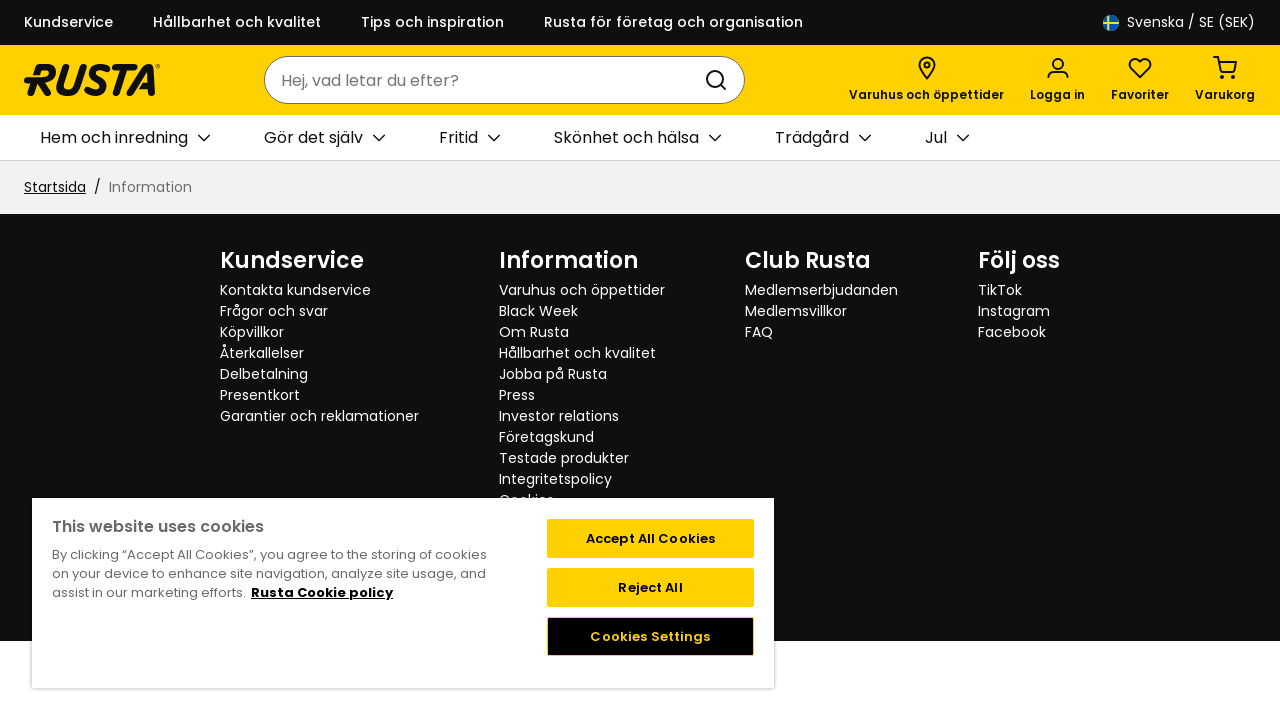

--- FILE ---
content_type: text/html; charset=utf-8
request_url: https://www.rusta.com/sv-se/information
body_size: 18407
content:

<!DOCTYPE html>
<html lang="sv">
<head>
    <meta charset="utf-8" />
    <meta name="viewport" content="width=device-width, initial-scale=1.0">

        <script type="text/javascript">
            !function (a, b, c, d, e, f, g, h) {
            a.RaygunObject = e, a[e] = a[e] || function () {
                (a[e].o = a[e].o || []).push(arguments)
            }, f = b.createElement(c), g = b.getElementsByTagName(c)[0],
                f.async = 1, f.src = d, g.parentNode.insertBefore(f, g), h = a.onerror, a.onerror = function (b, c, d, f, g) {
                    h && h(b, c, d, f, g), g || (g = new Error(b)), a[e].q = a[e].q || [], a[e].q.push({
                        e: g
                    })
                }
            }(window, document, "script", "//cdn.raygun.io/raygun4js/raygun.min.js", "rg4js");
        </script>
        <script type="text/javascript">
    rg4js('apiKey', 'PawuWLHhp7Skr9QYA');
    rg4js('enableCrashReporting', true);
    rg4js('setVersion', '13.0.17');
    rg4js('options', {
        ignore3rdPartyErrors: true,
        ignoreAjaxError: true,
        ignoreAjaxAbort: true
    });
        </script>

    <link rel="icon" href="/favicon.ico" sizes="any">
    <link rel="icon" href="/icon.svg" type="image/svg+xml">
    <link rel="apple-touch-icon" href="/apple-touch-icon.png">
    <link rel="manifest" href="/manifest">

    <title>Information | Rusta.com</title><link rel="stylesheet" type="text/css" href="/assets/browser.bundle.3e8b2309413a266dbd51.css" />
<meta name="description" content="" data-dynamic="1" />
<meta name="robots" content="index,follow" data-dynamic="1" />
<meta property="og:type" content="website" data-dynamic="1" />
<meta property="og:title" content="Information" data-dynamic="1" />
<meta property="og:description" content="" data-dynamic="1" />
<meta property="og:url" content="https://www.rusta.com/sv-se/information" data-dynamic="1" />

                <script>
                if (!('Promise' in window && Promise.prototype.finally)) {
                    document.write('<' + 'script src="/assets/polyfills.bundle.85eb43ab4c9974387e4d.js" onerror="window.rg4js&&window.rg4js(\'send\', new Error(\'Failed to load: /assets/polyfills.bundle.85eb43ab4c9974387e4d.js\'))"></' + 'script>');
                }
                </script>
                <script>
                window.scopeReady = new Promise(function (res, rej) { window.resolveScopeReady = res; window.rejectScopeReady = rej; });
                </script>
            <script src="/assets/browser.bundle.90ebcb3667d5b017ba22.js" async></script>
<script src="/assets/vendor.chunk.d0141499082514b9d2e0.js" async></script>
<link rel="stylesheet" type="text/css" href="/assets/browser.bundle.3e8b2309413a266dbd51.css" />
<link rel="preload" href="/assets/Poppins-Bold.1b59ba19189271083ed3d4f6f315979a.woff2" as="font" crossorigin="anonymous" />
<link rel="preload" href="/assets/Poppins-Medium.a09f2fccfee35b7247b08a1a266f0328.woff2" as="font" crossorigin="anonymous" />
<link rel="preload" href="/assets/Poppins-Regular.9212f6f9860f9fc6c69b02fedf6db8c3.woff2" as="font" crossorigin="anonymous" />
<link rel="preload" href="/assets/Poppins-SemiBold.72993dddf88a63e8f226656f7de88e57.woff2" as="font" crossorigin="anonymous" />
<link rel="preload" href="/assets/RustaPrisTypo-Regular.5746bfb20eb248277ec82475ec4a245e.woff2" as="font" crossorigin="anonymous" />


    <style data-glitz>.a{background-color:#F2F2F2}.b{flex-direction:column;-webkit-box-orient:vertical;-webkit-box-direction:normal}.c{display:-webkit-box;display:-moz-box;display:-ms-flexbox;display:-webkit-flex;display:flex}.d{min-height:100svh}.e{pointer-events:none}.f{position:absolute}.g{opacity:0}.h{width:0}.i{height:0}.j{background-color:#0F0F0F}.m{transform:translate(0, -100%)}.n{color:#FFFFFF}.o{left:16px}.p{top:0}.a9{cursor:pointer}.aa{text-align:inherit}.ab{text-decoration:none}.ac{-webkit-user-select:none;-moz-user-select:none;-ms-user-select:none;user-select:none}.ae{padding-bottom:0}.af{padding-top:0}.ag{padding-right:0}.ah{padding-left:0}.ai{border-bottom-width:0}.aj{border-top-width:0}.ak{border-right-width:0}.al{border-left-width:0}.am{font-weight:inherit}.an{font-variant:inherit}.ao{font-style:inherit}.ap{font-size:inherit}.aq{font-family:inherit}.ar{outline-offset:2px}.as{outline-color:#0F0F0F}.at{height:45px}.au{justify-content:space-between;-webkit-box-pack:justify}.av{flex-direction:row;-webkit-box-orient:horizontal;-webkit-box-direction:normal}.aw{align-items:center;-webkit-box-align:center}.ax{width:1280px}.ay{max-width:calc(100vw - 48px)}.az{margin-right:auto}.b0{margin-left:auto}.b1{flex-basis:100%}.b2{margin-right:40px}.b3{font-weight:500}.b4{font-size:0.875rem}.b9{text-decoration:inherit}.ba{justify-content:flex-end;-webkit-box-pack:end}.bb{flex-grow:0;-webkit-box-flex:0}.bc{flex-shrink:1}.bd{flex-basis:50%}.bg{font-weight:normal}.bh{font-size:1rem}.bi{color:#000000}.bj{white-space:nowrap}.bk{height:40px}.bl{line-height:1.5}.bm{justify-content:center;-webkit-box-pack:center}.bn{display:-webkit-inline-box;display:-moz-inline-box;display:-ms-inline-flexbox;display:-webkit-inline-flex;display:inline-flex}.bo{transition-timing-function:ease-out}.bp{transition-duration:200ms}.bq{transition-property:color, background-color, border-color;-webkit-transition-property:color, background-color, border-color;-moz-transition-property:color, background-color, border-color}.br{text-transform:inherit}.bs{border-radius:4px}.bz{border-bottom-style:solid}.c0{border-bottom-color:transparent}.c1{border-bottom-width:1px}.c2{border-top-style:solid}.c3{border-top-color:transparent}.c4{border-top-width:1px}.c5{border-right-style:solid}.c6{border-right-color:transparent}.c7{border-right-width:1px}.c8{border-left-style:solid}.c9{border-left-color:transparent}.ca{border-left-width:1px}.cb{background-color:transparent}.cc{flex-shrink:0}.cd{height:16px}.ce{width:16px}.cf{margin-right:8px}.cg{margin-bottom:auto}.ch{margin-top:auto}.ci{display:inline-block}.cj{font-size:1.5em}.ck{margin-right:4px}.cl{text-transform:capitalize}.cm{z-index:3}.cn{position:-webkit-sticky;position:sticky}.co{position:relative}.cp{text-align:center}.cq{border-bottom-style:none}.cr{border-top-style:none}.cs{border-right-style:none}.ct{border-left-style:none}.cu{background-color:#af0505}.cv{border-bottom-width:2px}.cw{border-bottom-color:#E9E9E9}.cx{border-top-width:2px}.cy{border-top-color:#E9E9E9}.cz{border-right-width:2px}.d0{border-right-color:#E9E9E9}.d1{border-left-width:2px}.d2{border-left-color:#E9E9E9}.d3{padding-bottom:8px}.d4{padding-top:8px}.d5{padding-right:16px}.d6{padding-left:16px}.d7{color:#0F0F0F}.d8{background-color:#FFD100}.d9{align-items:flex-start;-webkit-box-align:start}.da{flex-basis:auto}.db{flex-grow:1;-webkit-box-flex:1}.dc{height:70px}.dd{width:100%}.de{justify-content:flex-start;-webkit-box-pack:start}.df{display:block}.dg{margin-right:32px}.dh{margin-left:48px}.di{height:100%}.dj{max-width:465px}.dk{margin-left:-16px}.dl{max-width:540px}.dm{bottom:-24px}.dn{left:0}.do{right:0}.dp{transition-property:border-radius;-webkit-transition-property:border-radius;-moz-transition-property:border-radius}.dq{border-bottom-color:#6D6D6D}.dr{border-top-color:#6D6D6D}.ds{border-right-color:#6D6D6D}.dt{border-left-color:#6D6D6D}.du{background-color:#FFFFFF}.dv{border-top-right-radius:24px}.dw{border-top-left-radius:24px}.dx{border-bottom-right-radius:24px}.dy{border-bottom-left-radius:24px}.dz{height:48px}.e0{overflow:hidden}.e1{clip:rect(0 0 0 0)}.e2{-webkit-clip-path:inset(100%);clip-path:inset(100%)}.e3{margin-bottom:-1px}.e4{margin-top:-1px}.e5{margin-right:-1px}.e6{margin-left:-1px}.e7{height:1px}.e8{width:1px}.e9{padding-left:8px}.ea{margin-left:8px}.eb{cursor:-webkit-text;cursor:text}.ed{color:inherit}.ee{transition-property:color;-webkit-transition-property:color;-moz-transition-property:color}.ef{background-color:transparent;background-color:initial}.eg{height:1em}.eh{width:1em}.el{min-width:48px}.ep{font-weight:600}.eq{font-size:0.75rem}.er{margin-top:6px}.es{padding-right:4px}.et{padding-left:4px}.eu{transform:scale(0)}.ev{border-radius:50%}.ew{right:calc(50% - 25px)}.ex{min-width:21px}.ey{height:21px}.ez{transition-property:transform;-webkit-transition-property:transform;-moz-transition-property:transform}.f0{border-bottom-color:#D1D1D1}.f1{padding-right:40px}.f2{padding-left:40px}.f3{height:46px}.f4{overflow-x:auto}.f7{margin-left:32px}.f9{transition-property:border-color;-webkit-transition-property:border-color;-moz-transition-property:border-color}.fa{margin-left:4px}.fb{width:24px}.fc{transform:rotate(90deg)}.fd{max-width:100%}.fe{flex-wrap:wrap;-webkit-box-lines:multiple}.ff{color:#757575}.fg{padding-top:16px}.fj{list-style:none}.fk{margin-bottom:0}.fl{margin-top:0}.fm{margin-right:0}.fn{margin-left:0}.fq{margin-bottom:8px}.fu{text-decoration:underline}.fv{color:#6D6D6D}.fw{padding-bottom:32px}.fx{padding-top:32px}.fy{max-width:841px}.g0{margin-right:24px}.g1{margin-bottom:4px}.g2{letter-spacing:0}.g3{font-size:1.375rem}.g4{line-height:140%}.g5{height:50px}.g6{transition-property:opacity;-webkit-transition-property:opacity;-moz-transition-property:opacity}.g7{z-index:6}.g8{transform:translateX(-50%)}.g9{bottom:0}.ga{left:50%}.gb{position:fixed}.k:focus{z-index:5}.l:focus{transform:translate(0, 0)}.ec:focus{outline-width:0}.q:focus-visible{pointer-events:auto}.r:focus-visible{opacity:1}.s:focus-visible{border-bottom-width:2px}.t:focus-visible{border-bottom-style:solid}.u:focus-visible{border-bottom-color:#FFFFFF}.v:focus-visible{border-top-width:2px}.w:focus-visible{border-top-style:solid}.x:focus-visible{border-top-color:#FFFFFF}.y:focus-visible{border-right-width:2px}.z:focus-visible{border-right-style:solid}.a0:focus-visible{border-right-color:#FFFFFF}.a1:focus-visible{border-left-width:2px}.a2:focus-visible{border-left-style:solid}.a3:focus-visible{border-left-color:#FFFFFF}.a4:focus-visible{box-shadow:0 0 0 1px inset #0F0F0F}.a5:focus-visible{outline-offset:0}.a6:focus-visible{outline-style:solid}.a7:focus-visible{outline-color:#0F0F0F}.a8:focus-visible{outline-width:4px}.b5:active{text-decoration:inherit}.b6:active{color:inherit}.fr:active{text-decoration:underline}.fs:active{color:#0F0F0F}.b7:hover{text-decoration:inherit}.b8:hover{color:inherit}.em:hover{text-decoration:none}.f8:hover{text-decoration:underline}.ft:hover{color:#0F0F0F}.f6:first-child{margin-left:0}.fh:empty:before{white-space:pre}.fi:empty:before{content:" "}.fo:after{white-space:pre}.fp:after{content:"  /  "}.fz:last-child{margin-right:0}</style><style data-glitz media="(hover: hover)">.bt:hover{border-bottom-color:transparent}.bu:hover{border-top-color:transparent}.bv:hover{border-right-color:transparent}.bw:hover{border-left-color:transparent}.bx:hover{background-color:transparent}.by:hover{color:inherit}</style><style data-glitz media="(min-width: 1024px)">.be{color:#FFFFFF}.bf{font-size:0.875rem}.ej{flex-direction:column;-webkit-box-orient:vertical;-webkit-box-direction:normal}.ek{margin-right:24px}.en{flex-shrink:0}.eo{flex-grow:1;-webkit-box-flex:1}.ei:last-child{margin-right:0}</style><style data-glitz media="(min-width: 1280px)">.f5{margin-left:48px}</style>
<!-- Google Tag Manager -->
<script>(function(w,d,s,l,i){w[l]=w[l]||[];w[l].push({'gtm.start':
new Date().getTime(),event:'gtm.js'});var f=d.getElementsByTagName(s)[0],
j=d.createElement(s),dl=l!='dataLayer'?'&l='+l:'';j.async=true;j.src=
'https://www.googletagmanager.com/gtm.js?id='+i+dl;f.parentNode.insertBefore(j,f);
})(window,document,'script','dataLayer','GTM-W8FK7HMK');</script>
<!-- End Google Tag Manager -->

<meta name="google-site-verification" content="google45131b704b76a8c7.html" /></head>
<body>


    <div id="container"><div class="a b c d"><div id="focusreset" role="heading" tabindex="-1" class="e f g h i"></div><button type="button" class="j k l m n o p f q r e g s t u v w x y z a0 a1 a2 a3 a4 a5 a6 a7 a8 a9 aa ab ac ae af ag ah ai aj ak al am an ao ap aq">Gå till innehåll</button><div class="ar as n j"><div class="ag ah at au av aw c ax ay az b0"><div class="b1 aw c"><a class="n b2 b3 b4 c s t u v w x y z a0 a1 a2 a3 a4 a5 a6 a7 a8 b5 b6 b7 b8 b9" data-scope-link="true" href="/sv-se/information/kundservice">Kundservice</a><a class="n b2 b3 b4 c s t u v w x y z a0 a1 a2 a3 a4 a5 a6 a7 a8 b5 b6 b7 b8 b9" data-scope-link="true" href="/sv-se/hallbarhet-kvalitet">Hållbarhet och kvalitet</a><a class="n b2 b3 b4 c s t u v w x y z a0 a1 a2 a3 a4 a5 a6 a7 a8 b5 b6 b7 b8 b9" data-scope-link="true" href="/sv-se/tips-inspiration">Tips och inspiration</a><a class="n b2 b3 b4 c s t u v w x y z a0 a1 a2 a3 a4 a5 a6 a7 a8 b5 b6 b7 b8 b9" data-scope-link="true" href="/sv-se/information/kundservice/foretagskund">Rusta för företag och organisation</a></div><nav aria-label="Landsväljare" class="ba bb bc bd c"><button aria-expanded="false" type="button" class="be bf bg bh bi bj ae af ag ah bk bl bm aw bn bo bp bq br bs b6 b8 bt bu bv bw bx by bz c0 c1 c2 c3 c4 c5 c6 c7 c8 c9 ca cb s t u v w x y z a0 a1 a2 a3 a4 a5 a6 a7 a8 a9 aa ab ac an ao aq"><svg width="1em" height="1em" class="cc a9 cd ce cf cg ch ci cj" fill="none" viewBox="0 0 24 24"><path fill="#FFDA44" d="M12 24a12 12 0 100-24 12 12 0 000 24z"></path><path fill="#0052B4" d="M9.4 10.4h14.5A12 12 0 009.4.3v10.1zm-3.1 0v-9a12 12 0 00-6.2 9h6.2zm0 3.2H0a12 12 0 006.2 9v-9zm3.1 0v10.1a12 12 0 0014.5-10.2H9.4z"></path></svg><span class="ck cl">Svenska</span>/ SE (SEK)</button></nav></div></div><header class="cm p cn"><div class=""></div><div delay="0" class="cm co"><div><noscript class="cp cq cr cs ct cu n cv cw cx cy cz d0 d1 d2 d3 d4 d5 d6">Det verkar inte som att din webbläsare har JavaScript aktiverat vilket behövs för att använda den här siten</noscript><div class="d7 d8"><div class="d9 b c co ax ay az b0"><div class="da cc db dc dd au av aw c"><div class="de c"><a aria-label="Gå till startsidan" class="as" data-scope-link="true" href="/sv-se"><svg height="32" class="d7 df" fill="none" viewBox="0 0 102 24"><path fill="currentColor" d="M5.11 24c1.748 0 2.353-.843 3.059-3.094l1.916-6.118 5.041 7.799c.704 1.076 1.379 1.407 2.656 1.407 2.117 0 3.261-1.781 1.916-3.866L15.76 14.01c6.796-1.336 8.209-4.725 8.209-7.96 0-3.799-2.219-6.05-6.69-6.05h-5.345C9.916 0 9.076.705 8.537 2.393L6.621 8.404h5.38l1.142-3.563h3.362c1.345 0 2.117.704 2.117 1.849 0 2.32-1.916 3.193-6.253 3.193H3.496c-2.018 0-3.496.471-3.496 2.79 0 1.346 1.21 1.95 2.79 1.95h1.915l-1.983 6.253c-.637 2.054.203 3.125 2.387 3.125zM99.935 1.58V.976h.471a.266.266 0 01.269.268c0 .235-.101.336-.269.336h-.471zm-.2.942h.201v-.704h.472l.268.704h.303l-.336-.74a.61.61 0 00.302-.538c0-.37-.269-.503-.571-.503h-.639v1.78zm.538.503c-.774 0-1.345-.571-1.345-1.407a1.288 1.288 0 011.345-1.344 1.332 1.332 0 011.378 1.344c-.003.836-.54 1.409-1.38 1.409l.002-.002zm0 .269c.941 0 1.647-.704 1.647-1.681a1.63 1.63 0 00-3.26 0c-.002.976.702 1.682 1.611 1.682l.002-.001zM79.33 24c1.749 0 2.487-1.043 3.699-3.026l9.243-15.058.303 8.203H89.01l-2.954 4.84h6.723l.101 1.781c.141 2.117.704 3.261 2.824 3.261 2.05 0 2.588-1.478 2.487-3.26l-.98-16.002C96.979.774 95.499 0 93.517 0c-2.724 0-4.403 1.682-6.42 4.909L77.582 20c-1.277 2.051-1.009 4 1.748 4zm-10.353 0c1.748 0 2.487-.844 3.193-3.095l5.076-15.997h5.047c1.78 0 2.857-1.143 2.857-2.756C85.146.704 84.103.068 82.557.068H69.011c-1.849 0-3.06 1.009-3.06 2.69 0 1.345.908 2.15 2.79 2.15h3.06l-4.982 15.63c-.665 2.085-.027 3.463 2.158 3.463zm-15.193 0c4.807 0 8.068-3.227 8.068-7.698 0-2.79-1.715-4.874-4.202-6.219C54.825 8.571 53.877 8 53.877 6.689c0-1.176 1.11-1.984 2.857-1.984 2.117 0 4.47 1.244 5.278 1.407.166.039.334.061.504.067 1.244 0 2.218-1.142 2.218-2.487C64.741.908 60.208.001 57.145.001c-5.075 0-8.202 2.353-8.537 7.025-.203 2.822 1.948 4.942 4.099 6.084 2.05 1.11 3.866 2.25 3.866 3.73 0 1.345-.975 2.251-2.623 2.251-2.924 0-4.671-2.017-6.689-2.017-1.11 0-2.117 1.176-2.117 2.42 0 .604.235 1.277.874 1.915 1.512 1.521 4.975 2.592 7.765 2.592h.001zm-21.109 0c6.59 0 8.37-2.756 10.589-9.58l3.698-11.362C47.564 1.21 46.758 0 44.573 0c-1.748 0-2.353.773-3.06 3.026l-3.563 11.16c-1.344 4.168-2.79 5.244-5.345 4.942-2.823-.336-3.295-1.984-2.353-4.942L33.815 3.06C34.42 1.177 33.62 0 31.429 0c-1.747 0-2.318.774-3.058 3.027L24.808 14.05C22.69 20.64 25.884 24 32.674 24h.001z"></path></svg></a></div><div class="dg dh bc db di aw c"><div class="az b0 dj dd"><div delay="0" class="db bc dk co"><div><form action="/sv-se/sok" role="search" class="dl co"><div class="cm dm dn do f bo bp dp bz c1 dq c2 c4 dr c5 c7 ds c8 ca dt du aw c dv dw dx dy dz"><label id="search-input-label" for="quicksearch-input" class="e0 e1 e2 ai aj ak al ae af ag ah e3 e4 e5 e6 e7 e8 f">Sök</label><input type="search" id="quicksearch-input" aria-haspopup="listbox" aria-owns="suggestions" role="combobox" aria-expanded="false" aria-autocomplete="list" name="q" autoComplete="off" value="" placeholder="Hej, vad letar du efter?" class="e9 ea cb bh d3 d4 d5 bk bl eb ec ed ai aj ak al dd bo bp ee"/><button aria-label="Sök" type="submit" class="e9 bh d3 d4 d5 bk bl s t u v w x y z a0 a1 a2 a3 a4 a5 a6 a7 a8 a9 ef aa ab ed ac ai aj ak al am an ao aq"><svg width="1em" height="1em" class="df cj eg eh" fill="none" viewBox="0 0 24 24"><path stroke="currentColor" stroke-linecap="round" stroke-linejoin="round" stroke-width="2" d="M11 19a8 8 0 100-16 8 8 0 000 16zm10 2l-4-4"></path></svg></button></div></form></div></div></div></div><nav aria-label="Genvägar" class="ba c bb bc"><a aria-label="Varuhus och öppettider" class="ei ej ek ae af ag ah b co el bh dz bl bm aw bn bo bp bq b3 br bs b6 b8 bt bu bv bw bx by bz c0 c1 c2 c3 c4 c5 c6 c7 c8 c9 ca ed cb s t u v w x y z a0 a1 a2 a3 a4 a5 a6 a7 a8 em b5 b9" data-scope-link="true" href="/sv-se/varuhus"><svg width="1em" height="1em" class="en eo cj eg eh bn" fill="none" viewBox="0 0 18 24"><g stroke-width="2"><path stroke="currentColor" stroke-linejoin="round" d="M16.5 8.91C16.5 13.003 9 22.5 9 22.5S1.5 13.003 1.5 8.91C1.5 4.818 4.858 1.5 9 1.5c4.142 0 7.5 3.318 7.5 7.41z"></path><circle cx="9" cy="9" r="2.5" stroke="#0F0F0F"></circle></g></svg><span class="db ep eq er">Varuhus och öppettider</span></a><button aria-expanded="false" aria-label="Logga in" data-test-id="open-login-button" type="button" class="ei ej ek ae af ag ah b co el bh dz bl bm aw bn bo bp bq b3 br bs b6 b8 bt bu bv bw bx by bz c0 c1 c2 c3 c4 c5 c6 c7 c8 c9 ca ed cb s t u v w x y z a0 a1 a2 a3 a4 a5 a6 a7 a8 a9 aa ab ac an ao aq"><svg width="1em" height="1em" class="en eo cj eg eh bn" fill="none" viewBox="0 0 24 24"><path stroke="currentColor" stroke-linecap="round" stroke-linejoin="round" stroke-width="2" d="M12 13a5 5 0 100-10 5 5 0 000 10zm9.5 8v-.3c0-1.3-.5-2.5-1.4-3.3a4.8 4.8 0 00-3.4-1.4H7.3c-1.3 0-2.5.5-3.4 1.4-.9.8-1.4 2-1.4 3.3v.3"></path></svg><span class="db ep eq er">Logga in</span></button><button aria-expanded="false" aria-haspopup="dialog" type="button" class="ei ej ek ae af ag ah b co el bh dz bl bm aw bn bo bp bq b3 br bs b6 b8 bt bu bv bw bx by bz c0 c1 c2 c3 c4 c5 c6 c7 c8 c9 ca ed cb s t u v w x y z a0 a1 a2 a3 a4 a5 a6 a7 a8 a9 aa ab ac an ao aq"><svg width="1em" height="1em" class="en eo cj eg eh bn" fill="none" viewBox="0 0 24 24"><path stroke="currentColor" stroke-linecap="round" stroke-linejoin="round" stroke-width="2" d="M20.8 4.6a5.5 5.5 0 00-7.7 0l-1.1 1-1-1a5.5 5.5 0 10-7.8 7.8l1 1 7.8 7.8 7.8-7.7 1-1.1a5.5 5.5 0 000-7.8z"></path></svg><span class="db ep eq er">Favoriter</span><span class="es et eu ev cp b3 bh ew ex ey bm aw c f bo bp ez ar as d7 du">0</span></button><button title="Varukorgen är tom" aria-expanded="false" aria-haspopup="dialog" aria-label="Varukorg Varukorgen är tom" data-test-id="minicart-button" type="button" class="ei ej ek ae af ag ah b co el bh dz bl bm aw bn bo bp bq b3 br bs b6 b8 bt bu bv bw bx by bz c0 c1 c2 c3 c4 c5 c6 c7 c8 c9 ca ed cb s t u v w x y z a0 a1 a2 a3 a4 a5 a6 a7 a8 a9 aa ab ac an ao aq"><svg width="1em" height="1em" class="en eo cj eg eh bn" fill="none" viewBox="0 0 24 24"><path stroke="currentColor" stroke-linecap="round" stroke-linejoin="round" stroke-width="2" d="M9 22a1 1 0 100-2 1 1 0 000 2zm11 0a1 1 0 100-2 1 1 0 000 2zM1 1h4l2.7 13.4a2 2 0 002 1.6h9.7a2 2 0 002-1.6L23 6H6"></path></svg><span class="db ep eq er">Varukorg</span><span class="es et eu ev cp b3 bh ew ex ey bm aw c f bo bp ez ar as d7 du">0</span></button></nav></div></div><nav aria-label="Huvudmeny" class="f0 c1 bz du f1 f2 f3"><div class="f4 di au ax ay az b0 df"><div class="di c"><a role="button" id="menu-sv-se/hem-och-inredning" aria-expanded="false" class="f5 f6 f7 bj f8 bg co d3 d4 aw c bo bp f9 s t u v w x y z a0 a1 a2 a3 a4 a5 a6 a7 a8 b5 b6 b8 b9 ed" data-scope-link="true" href="/sv-se/hem-och-inredning">Hem och inredning<svg width="1em" height="1em" class="fa fb eq fc ed eg bn" fill="none" viewBox="0 0 10 18"><path stroke="currentColor" stroke-linecap="round" stroke-linejoin="round" stroke-width="2" d="M1 17l8-8-8-8"></path></svg></a><a role="button" id="menu-sv-se/gor-det-sjalv" aria-expanded="false" class="f5 f6 f7 bj f8 bg co d3 d4 aw c bo bp f9 s t u v w x y z a0 a1 a2 a3 a4 a5 a6 a7 a8 b5 b6 b8 b9 ed" data-scope-link="true" href="/sv-se/gor-det-sjalv">Gör det själv<svg width="1em" height="1em" class="fa fb eq fc ed eg bn" fill="none" viewBox="0 0 10 18"><path stroke="currentColor" stroke-linecap="round" stroke-linejoin="round" stroke-width="2" d="M1 17l8-8-8-8"></path></svg></a><a role="button" id="menu-sv-se/fritid" aria-expanded="false" class="f5 f6 f7 bj f8 bg co d3 d4 aw c bo bp f9 s t u v w x y z a0 a1 a2 a3 a4 a5 a6 a7 a8 b5 b6 b8 b9 ed" data-scope-link="true" href="/sv-se/fritid">Fritid<svg width="1em" height="1em" class="fa fb eq fc ed eg bn" fill="none" viewBox="0 0 10 18"><path stroke="currentColor" stroke-linecap="round" stroke-linejoin="round" stroke-width="2" d="M1 17l8-8-8-8"></path></svg></a><a role="button" id="menu-sv-se/skonhet-och-halsa" aria-expanded="false" class="f5 f6 f7 bj f8 bg co d3 d4 aw c bo bp f9 s t u v w x y z a0 a1 a2 a3 a4 a5 a6 a7 a8 b5 b6 b8 b9 ed" data-scope-link="true" href="/sv-se/skonhet-och-halsa">Skönhet och hälsa<svg width="1em" height="1em" class="fa fb eq fc ed eg bn" fill="none" viewBox="0 0 10 18"><path stroke="currentColor" stroke-linecap="round" stroke-linejoin="round" stroke-width="2" d="M1 17l8-8-8-8"></path></svg></a><a role="button" id="menu-sv-se/tradgard" aria-expanded="false" class="f5 f6 f7 bj f8 bg co d3 d4 aw c bo bp f9 s t u v w x y z a0 a1 a2 a3 a4 a5 a6 a7 a8 b5 b6 b8 b9 ed" data-scope-link="true" href="/sv-se/tradgard">Trädgård<svg width="1em" height="1em" class="fa fb eq fc ed eg bn" fill="none" viewBox="0 0 10 18"><path stroke="currentColor" stroke-linecap="round" stroke-linejoin="round" stroke-width="2" d="M1 17l8-8-8-8"></path></svg></a><a role="button" id="menu-sv-se/jul" aria-expanded="false" class="f5 f6 f7 bj f8 bg co d3 d4 aw c bo bp f9 s t u v w x y z a0 a1 a2 a3 a4 a5 a6 a7 a8 b5 b6 b8 b9 ed" data-scope-link="true" href="/sv-se/jul">Jul<svg width="1em" height="1em" class="fa fb eq fc ed eg bn" fill="none" viewBox="0 0 10 18"><path stroke="currentColor" stroke-linecap="round" stroke-linejoin="round" stroke-width="2" d="M1 17l8-8-8-8"></path></svg></a></div></div></nav></div></div></div></header><div class="db c"><main class="dd fd az b0 df"><div class="PageBreadcrumbs ax ay az b0 df"><ul class="fe ff b4 d3 fg fh fi c fj ag ah fk fl fm fn"><li class="fo fp d7 cc fq ci"><a class="s t u v w x y z a0 a1 a2 a3 a4 a5 a6 a7 a8 fr fs f8 ft fu d7" data-scope-link="true" href="/sv-se/">Startsida</a></li><li class="ab fv fq ci"><span>Information</span></li></ul></div><div class="ax ay az b0 df"><div></div><div><div class="ax fd az b0 df"><div></div><div></div></div></div></div></main></div><footer><div class="fw fx ar as n j"><div class="be-ix-link-block"></div><div class="fy ax az b0 df"><div class="fw aw au dd c"><div class="fz g0 cg b c"><h2 class="ep g1 fl n g2 g3 g4">Kundservice</h2><ul class="fj ah"><li class="b4 n"><a class="ae af f8 df s t u v w x y z a0 a1 a2 a3 a4 a5 a6 a7 a8 b5 b6 b8 b9 ed" data-scope-link="true" href="/sv-se/information/kundservice/kontakta-oss">Kontakta kundservice</a></li><li class="b4 n"><a class="ae af f8 df s t u v w x y z a0 a1 a2 a3 a4 a5 a6 a7 a8 b5 b6 b8 b9 ed" data-scope-link="true" href="/sv-se/information/kundservice/fragor-svar">Frågor och svar</a></li><li class="b4 n"><a class="ae af f8 df s t u v w x y z a0 a1 a2 a3 a4 a5 a6 a7 a8 b5 b6 b8 b9 ed" data-scope-link="true" href="/sv-se/information/kundservice/kopvillkor">Köpvillkor</a></li><li class="b4 n"><a class="ae af f8 df s t u v w x y z a0 a1 a2 a3 a4 a5 a6 a7 a8 b5 b6 b8 b9 ed" data-scope-link="true" href="/sv-se/information/kundservice/aterkallelser">Återkallelser</a></li><li class="b4 n"><a class="ae af f8 df s t u v w x y z a0 a1 a2 a3 a4 a5 a6 a7 a8 b5 b6 b8 b9 ed" data-scope-link="true" href="/sv-se/information/kundservice/delbetalning">Delbetalning</a></li><li class="b4 n"><a class="ae af f8 df s t u v w x y z a0 a1 a2 a3 a4 a5 a6 a7 a8 b5 b6 b8 b9 ed" data-scope-link="true" href="/sv-se/information/kundservice/presentkort">Presentkort</a></li><li class="b4 n"><a class="ae af f8 df s t u v w x y z a0 a1 a2 a3 a4 a5 a6 a7 a8 b5 b6 b8 b9 ed" data-scope-link="true" href="/sv-se/information/kundservice/garantier-reklamationer">Garantier och reklamationer</a></li></ul></div><div class="fz g0 cg b c"><h2 class="ep g1 fl n g2 g3 g4">Information</h2><ul class="fj ah"><li class="b4 n"><a class="ae af f8 df s t u v w x y z a0 a1 a2 a3 a4 a5 a6 a7 a8 b5 b6 b8 b9 ed" data-scope-link="true" href="/sv-se/varuhus">Varuhus och öppettider</a></li><li class="b4 n"><a class="ae af f8 df s t u v w x y z a0 a1 a2 a3 a4 a5 a6 a7 a8 b5 b6 b8 b9 ed" data-scope-link="true" href="/sv-se/kampanj/black-week">Black Week</a></li><li class="b4 n"><a class="ae af f8 df s t u v w x y z a0 a1 a2 a3 a4 a5 a6 a7 a8 b5 b6 b8 b9 ed" data-scope-link="true" href="/sv-se/information/om-rusta">Om Rusta</a></li><li class="b4 n"><a class="ae af f8 df s t u v w x y z a0 a1 a2 a3 a4 a5 a6 a7 a8 b5 b6 b8 b9 ed" data-scope-link="true" href="/sv-se/hallbarhet-kvalitet">Hållbarhet och kvalitet</a></li><li class="b4 n"><a class="ae af f8 df s t u v w x y z a0 a1 a2 a3 a4 a5 a6 a7 a8 b5 b6 b8 b9 ed" href="https://lediga-jobb.rusta.com/">Jobba på Rusta</a></li><li class="b4 n"><a class="ae af f8 df s t u v w x y z a0 a1 a2 a3 a4 a5 a6 a7 a8 b5 b6 b8 b9 ed" href="https://nyhetsrum.rusta.se/">Press</a></li><li class="b4 n"><a class="ae af f8 df s t u v w x y z a0 a1 a2 a3 a4 a5 a6 a7 a8 b5 b6 b8 b9 ed" href="https://investors.rusta.com/sv/">Investor relations</a></li><li class="b4 n"><a class="ae af f8 df s t u v w x y z a0 a1 a2 a3 a4 a5 a6 a7 a8 b5 b6 b8 b9 ed" data-scope-link="true" href="/sv-se/information/kundservice/foretagskund">Företagskund</a></li><li class="b4 n"><a class="ae af f8 df s t u v w x y z a0 a1 a2 a3 a4 a5 a6 a7 a8 b5 b6 b8 b9 ed" data-scope-link="true" href="/sv-se/information/testade-produkter">Testade produkter</a></li><li class="b4 n"><a class="ae af f8 df s t u v w x y z a0 a1 a2 a3 a4 a5 a6 a7 a8 b5 b6 b8 b9 ed" data-scope-link="true" href="/sv-se/information/integritetspolicy">Integritetspolicy</a></li><li class="b4 n"><a class="ae af f8 df s t u v w x y z a0 a1 a2 a3 a4 a5 a6 a7 a8 b5 b6 b8 b9 ed" data-scope-link="true" href="/sv-se/information/cookies">Cookies</a></li></ul></div><div class="fz g0 cg b c"><h2 class="ep g1 fl n g2 g3 g4">Club Rusta</h2><ul class="fj ah"><li class="b4 n"><a class="ae af f8 df s t u v w x y z a0 a1 a2 a3 a4 a5 a6 a7 a8 b5 b6 b8 b9 ed" data-scope-link="true" href="/sv-se/club-rusta/medlemserbjudanden">Medlemserbjudanden</a></li><li class="b4 n"><a class="ae af f8 df s t u v w x y z a0 a1 a2 a3 a4 a5 a6 a7 a8 b5 b6 b8 b9 ed" data-scope-link="true" href="/sv-se/club-rusta/villkor">Medlemsvillkor</a></li><li class="b4 n"><a class="ae af f8 df s t u v w x y z a0 a1 a2 a3 a4 a5 a6 a7 a8 b5 b6 b8 b9 ed" data-scope-link="true" href="/sv-se/club-rusta/faq">FAQ</a></li></ul></div><div class="fz g0 cg b c"><h2 class="ep g1 fl n g2 g3 g4">Följ oss</h2><ul class="fj ah"><li class="b4 n"><a class="ae af f8 df s t u v w x y z a0 a1 a2 a3 a4 a5 a6 a7 a8 b5 b6 b8 b9 ed" href="https://www.tiktok.com/@rusta_sverige">TikTok</a></li><li class="b4 n"><a class="ae af f8 df s t u v w x y z a0 a1 a2 a3 a4 a5 a6 a7 a8 b5 b6 b8 b9 ed" href="https://www.instagram.com/rustasverige/">Instagram</a></li><li class="b4 n"><a class="ae af f8 df s t u v w x y z a0 a1 a2 a3 a4 a5 a6 a7 a8 b5 b6 b8 b9 ed" href="https://www.facebook.com/rustasverige/">Facebook</a></li></ul></div></div><div class="au c"></div></div><div class="g5 bm c"><div class="teh-certificate g5 g bo bp g6" data-size="50" data-color="white"></div></div></div></footer><div class="g7 e g8 fd ax g9 ga gb"></div><div></div><script type="application/ld+json">{"itemListElement":[{"@type":"ListItem","position":1,"item":{"@id":"https://www.rusta.com/sv-se/","name":"Startsida"}},{"@type":"ListItem","position":2,"item":{"@id":"https://www.rusta.com/sv-se/information","name":"Information"}}],"@context":"http://schema.org/","@type":"BreadcrumbList"}</script><div id="aria-polite" aria-live="polite" aria-atomic="true" class="e0 e1 e2 ai aj ak al ae af ag ah e3 e4 e5 e6 e7 e8 f"></div><div id="aria-assertive" aria-live="assertive" aria-atomic="true" class="e0 e1 e2 ai aj ak al ae af ag ah e3 e4 e5 e6 e7 e8 f"></div></div></div>

    
                <script>
                window.CURRENT_VERSION = '13.0.17';
                window.IS_SERVER_SIDE_RENDERED = true;
                window.APP_SHELL_DATA = {"siteSettings":{"searchPage":{"url":"/sv-se/sok"},"checkoutPage":{"url":"/sv-se/kassa"},"orderConfirmationPage":{"url":"/sv-se/kassa/tack"},"myOverviewPage":{"url":"/sv-se/club-rusta"},"myClubOffersPage":null,"myOffersPage":{"url":"/sv-se/club-rusta/mina-erbjudanden"},"myOrdersPage":{"url":"/sv-se/club-rusta/mina-kop"},"storeListPage":{"url":"/sv-se/varuhus"},"localizationPage":null,"loginPage":{"url":"/sv-se/logga-in"},"quickOrderPage":null,"storeCheckoutPage":{"url":"/sv-se/store-checkout"},"orderStatusPage":{"url":"/sv-se/spara-din-order"},"googleMapsApiKey":"AIzaSyBd6K4xdd4CQ0fdlb1iXZAA3qxkoTGthxI","googleAnalyticsKey":null,"applicationInsightsInstrumentationKey":"d8e43efa-b9f1-4b51-be69-9dd0780dbc73","useSocialSecurityNumber":true,"isBuyableMarket":true,"productRecommendationOrder":["PackageRelated","Alternatives","Upsell","Accessories","SpareParts","AlsoBuy"],"klarnaScriptUrl":"https://js.klarna.com/web-sdk/v1/klarna.js","klarnaClientId":"klarna_live_client_TXhPIyRFT0swTFVhSS1uKjYzNUdPNFpaakxNSzNIcCUsODE4ZDk0OWEtMzA0My00YjU1LWFiZjEtOGYxMTQ2NTZkNzIzLDEsRmNMZjZ2NlhYSlNIRE9UUno1b0RhWk1zMFQ4VnZaUExOY29LeC82T1gwOD0","klarnaUpdateInformation":"Dina kontaktuppgifter i Klarna skiljer sig från våra uppgifter inom Club Rusta. Var god välj giltigt alternativ eller välj att hoppa över.","klarnaNeedSSNText":{"html":[{"tag":"p","children":["För din säkerhet behöver vi tillgång till ditt personnummer via ",{"tag":"a","attr":{"href":"https://www.klarna.com/","target":"_blank","rel":"noopener"},"children":["Klarna"]},". Vänligen se över dina inställningar för datadelning i Klarna eller kontakta vår kundtjänst för support."]}],"componentName":"EPiServer.Core.XhtmlString"},"misMatchedSSNInStoreRegisterText":{"html":[{"tag":"p","children":["Dina uppgifter i Klarna stämmer inte överens med användaren du försöker registrera. Vänligen registrera en ny användare ",{"tag":"a","attr":{"href":"/sv-se/?login=register_member","target":"_blank","rel":"noopener"},"children":["här"]}," eller kontakta kundservice."]}],"componentName":"EPiServer.Core.XhtmlString"},"displayReturnInfo":true,"trustvoiceClientId":"rusta-se-sv","reviewCount":3},"cart":{"type":"Avensia.Checkout.Models.Cart,Avensia.Nitro5.Checkout","context":null,"resolveMode":"auto","preloadBehavior":"overrideCache","preloaded":null},"currency":"SEK","footer":{"linkGroups":[{"header":"Kundservice","links":[{"title":"Kontakta kundservice","url":"/sv-se/information/kundservice/kontakta-oss"},{"title":"Frågor och svar","url":"/sv-se/information/kundservice/fragor-svar"},{"title":"Köpvillkor","url":"/sv-se/information/kundservice/kopvillkor"},{"title":"Återkallelser","url":"/sv-se/information/kundservice/aterkallelser"},{"title":"Delbetalning","url":"/sv-se/information/kundservice/delbetalning"},{"title":"Presentkort","url":"/sv-se/information/kundservice/presentkort"},{"title":"Garantier och reklamationer","url":"/sv-se/information/kundservice/garantier-reklamationer"}]},{"header":"Information","links":[{"title":"Varuhus och öppettider","url":"/sv-se/varuhus"},{"title":"Black Week","url":"/sv-se/kampanj/black-week"},{"title":"Om Rusta","url":"/sv-se/information/om-rusta"},{"title":"Hållbarhet och kvalitet","url":"/sv-se/hallbarhet-kvalitet"},{"title":"Jobba på Rusta","url":"https://lediga-jobb.rusta.com/"},{"title":"Press","url":"https://nyhetsrum.rusta.se/"},{"title":"Investor relations","url":"https://investors.rusta.com/sv/"},{"title":"Företagskund","url":"/sv-se/information/kundservice/foretagskund"},{"title":"Testade produkter","url":"/sv-se/information/testade-produkter"},{"title":"Integritetspolicy","url":"/sv-se/information/integritetspolicy"},{"title":"Cookies","url":"/sv-se/information/cookies"}]},{"header":"Club Rusta","links":[{"title":"Medlemserbjudanden","url":"/sv-se/club-rusta/medlemserbjudanden"},{"title":"Medlemsvillkor","url":"/sv-se/club-rusta/villkor"},{"title":"FAQ","url":"/sv-se/club-rusta/faq"}]},{"header":"Följ oss","links":[{"title":"TikTok","url":"https://www.tiktok.com/@rusta_sverige"},{"title":"Instagram","url":"https://www.instagram.com/rustasverige/"},{"title":"Facebook","url":"https://www.facebook.com/rustasverige/"}]}],"followUsLinks":[],"logoBlocks":[],"newsletterSubscriptionTitle":"Newsletter ","newsletterSubscriptionText":"Signup for our newsletter!","newsletterSubscriptionInputPlaceholder":"E-mail address","newsletterSubscriptionButtonText":"Send"},"mainMenu":{"mainMenuItems":[{"url":"/sv-se/hem-och-inredning","name":"Hem och inredning","children":[{"url":null,"name":null,"children":null,"hideInNavigation":false,"items":null}],"hideInNavigation":false,"items":null},{"url":"/sv-se/gor-det-sjalv","name":"Gör det själv","children":[{"url":null,"name":null,"children":null,"hideInNavigation":false,"items":null}],"hideInNavigation":false,"items":null},{"url":"/sv-se/fritid","name":"Fritid","children":[{"url":null,"name":null,"children":null,"hideInNavigation":false,"items":null}],"hideInNavigation":false,"items":null},{"url":"/sv-se/skonhet-och-halsa","name":"Skönhet och hälsa","children":[{"url":null,"name":null,"children":null,"hideInNavigation":false,"items":null}],"hideInNavigation":false,"items":null},{"url":"/sv-se/tradgard","name":"Trädgård","children":[{"url":null,"name":null,"children":null,"hideInNavigation":false,"items":null}],"hideInNavigation":false,"items":null},{"url":"/sv-se/jul","name":"Jul","children":[{"url":null,"name":null,"children":null,"hideInNavigation":false,"items":null}],"hideInNavigation":false,"items":null}],"mainMenuTree":{"type":"Avensia.Common.Features.SiteLayout.MainMenu.MainMenuTreeViewModel,Avensia.Common","context":null,"resolveMode":"auto","preloadBehavior":"overrideCache","preloaded":null},"secondaryMenuItems":[{"url":"/sv-se/information/kundservice","name":"Kundservice","children":[{"url":null,"name":null,"children":null,"hideInNavigation":false,"items":null}],"hideInNavigation":false,"items":null},{"url":"/sv-se/hallbarhet-kvalitet","name":"Hållbarhet och kvalitet","children":[{"url":null,"name":null,"children":null,"hideInNavigation":false,"items":null}],"hideInNavigation":false,"items":null},{"url":"/sv-se/tips-inspiration","name":"Tips och inspiration","children":[{"url":null,"name":null,"children":null,"hideInNavigation":false,"items":null}],"hideInNavigation":false,"items":null},{"url":"/sv-se/information/kundservice/foretagskund","name":"Rusta för företag och organisation","children":[{"url":null,"name":null,"children":null,"hideInNavigation":false,"items":null}],"hideInNavigation":false,"items":null}]},"loginBlock":{"items":[{"blockTitle":{"$c":"Logga in"},"emailLabel":{"$c":"E-post"},"passwordLabel":{"$c":"Lösenord"},"forgotPasswordLabel":{"$c":"Glömt lösenord"},"submitButtonCaption":{"$c":"Logga in"},"pageToRedirectTo":{"$c":null},"enableVippsLogin":{"$c":false},"vippsSigninCaption":{"$c":null},"bottomContent":{"$c":{"html":[{"tag":"div","children":["Redan medlem? Logga in smidigt med BankID via Klarna. Vill du hellre logga in manuellt behöver du byta ditt lösenord när du loggar in första gången på vår nya och förbättrade hemsida."]}],"componentName":"EPiServer.Core.XhtmlString"}},"registerText":{"$c":"Bli medlem"},"componentName":"Avensia.Common.Features.Account.Login.LoginBlock"}],"componentName":"EPiServer.Core.ContentArea"},"registerBlock":{"items":[{"blockTitle":{"$c":"Registrera"},"blockDescription":{"$c":"Fyll i dina uppgifter för att slutföra registreringen"},"allowedPhoneCountryCodes":{"$c":[46,47,45,358]},"termsText":{"$c":{"html":[{"tag":"div","children":["Jag godkänner ",{"tag":"a","attr":{"href":"/sv-se/club-rusta/villkor","target":"_blank","rel":"noopener"},"children":["villkoren"]}," och samtycker till att Rusta kommunicerar med mig via e-post och sms (du kan ändra kommunikationssätt under Mina Sidor) och bekräftar att jag har tagit del av informationen om hur Rusta kommer att behandla mina ",{"tag":"a","attr":{"href":"/sv-se/information/integritetspolicy","target":"_blank","rel":"noopener"},"children":["personuppgifter"]},"."]}],"componentName":"EPiServer.Core.XhtmlString"}},"registerButtonCaption":{"$c":"Registrera"},"continueButtonCaption":{"$c":"Fortsätt"},"cancelButtonCaption":{"$c":"Avbryt"},"successfulRegisterContent":{"$c":{"items":[{"block":{"body":{"$c":{"html":[{"tag":"div","children":["\n",{"tag":"div","attr":{"style":{"textAlign":"center"}},"children":[{"tag":"strong","children":["Välkommen till Club Rusta!"]},{"tag":"br"},"Vi har skickat ett bekräftelsemail till dig, vänligen kolla din inbox."]},"\n",{"tag":"div","attr":{"style":{"textAlign":"center"}},"children":[{"tag":"strong","children":[{"tag":"br"},"OBS!\u2028"]},{"tag":"br"},"Det kan dröja upp till tre minuter innan mejlet från oss landar i din inbox. Har du inte fått mejlet? \u2028Kontakta vår kundservice."]},"\n"]}],"componentName":"EPiServer.Core.XhtmlString"}},"displayImage":{"$c":false},"narrowBody":{"$c":false},"selectedBackgroundColor":{"$c":"FFFFFF"},"backgroundColor":{"$c":null}},"appearance":{"desktopAppearance":"default","hasGapForDesktop":true,"mobileAppearance":"default","hasGapForMobile":true,"desktopTop":"none","desktopBottom":"medium","mobileTop":"none","mobileBottom":"medium"},"componentName":"Avensia.Common.Features.Shared.Blocks.Editor.EditorBlockViewModel"}],"componentName":"EPiServer.Core.ContentArea"}},"daysToSaveConfirmedData":{"$c":90},"signupWithoutSSNLinkText":{"$c":"Saknar du ett svenskt personnummer?"},"allowedPhoneCountryCodesWithoutSSN":{"$c":[47,358,45,49,372]},"registerWithoutSSNInformationText":{"$c":"För att kunna registrera dig via Klarna behöver du ha ett svenskt personnummer. Om du har ett svenskt telefonnummer men saknar personnummer kommer registrering tyvärr inte att vara möjlig."},"componentName":"Avensia.Common.Features.Account.Register.RegisterBlock"}],"componentName":"EPiServer.Core.ContentArea"},"forgotPasswordBlock":{"items":[{"blockTitle":{"$c":"Glömt lösenord"},"mainContent":{"$c":{"items":[{"block":{"body":{"$c":{"html":[{"tag":"div","children":["Ange e-postadress till det konto du vill återställa lösenordet för. Instruktioner för att återställa lösenordet kommer att skickas till din e-postadress."]}],"componentName":"EPiServer.Core.XhtmlString"}},"displayImage":{"$c":false},"narrowBody":{"$c":false},"selectedBackgroundColor":{"$c":"FFFFFF"},"backgroundColor":{"$c":null}},"appearance":{"desktopAppearance":"default","hasGapForDesktop":true,"mobileAppearance":"default","hasGapForMobile":true,"desktopTop":"none","desktopBottom":"medium","mobileTop":"none","mobileBottom":"medium"},"componentName":"Avensia.Common.Features.Shared.Blocks.Editor.EditorBlockViewModel"}],"componentName":"EPiServer.Core.ContentArea"}},"emailLabel":{"$c":"E-post"},"submitButtonCaption":{"$c":"Skicka"},"successMessage":{"$c":"Du kommer snart att få ett e-postmeddelande för att återställa ditt lösenord."},"backToLoginLabel":{"$c":"Avbryt"},"componentName":"Avensia.Common.Features.Account.ForgotPassword.ForgotPasswordBlock"}],"componentName":"EPiServer.Core.ContentArea"},"currentUser":{"type":"Avensia.Common.Features.Account.CurrentUserAccountViewModel,Avensia.Common","context":null,"resolveMode":"manual","preloadBehavior":"overrideCache","preloaded":{"isLoggedIn":false,"id":null,"email":null,"fullName":null}},"availableLanguages":[{"url":"https://www.rusta.com/sv-se","culture":"sv-SE","name":"Sweden | Sverige","market":"SWE","selectedLanguageName":"Svenska"},{"url":"https://www.rusta.com/nb-no","culture":"nb-NO","name":"Norway | Norge","market":"NOR","selectedLanguageName":"Norsk bokmål"},{"url":"https://www.rusta.com/de-de","culture":"de-DE","name":"Germany | Deutschland","market":"DEU","selectedLanguageName":"Deutsch"},{"url":"https://www.rusta.com/fi-fi","culture":"fi-FI","name":"Finland | Suomi","market":"FIN","selectedLanguageName":"Suomi"},{"url":"https://www.rusta.com/sv-fi","culture":"sv-FI","name":"Finland (SV) | Suomi","market":"FIN","selectedLanguageName":"Svenska"}],"siteBanner":null,"currentCountry":{"alpha2":"SE","alpha3":"SWE","name":"Sweden","currency":"SEK","currencySymbol":"kr","defaultCulture":"sv-SE"},"availableCountries":[{"alpha2":"FI","alpha3":"FIN","name":"Finland","currency":"EUR","currencySymbol":"€","defaultCulture":"fi-FI"},{"alpha2":"DE","alpha3":"DEU","name":"Germany","currency":"EUR","currencySymbol":"€","defaultCulture":"de-DE"},{"alpha2":"NO","alpha3":"NOR","name":"Norway","currency":"NOK","currencySymbol":"kr","defaultCulture":"nb-NO"},{"alpha2":"SE","alpha3":"SWE","name":"Sweden","currency":"SEK","currencySymbol":"kr","defaultCulture":"sv-SE"}],"wishList":{"type":"Avensia.Common.Features.Wishlist.WishListViewModel,Avensia.Common","context":null,"resolveMode":"auto","preloadBehavior":"overrideCache","preloaded":null},"featureToggles":[{"name":"storeStockOnPDP","enabled":true},{"name":"toggleDisplayPricesInclExclVAT","enabled":true},{"name":"showRecommendedProductsOnNoSearchHits","enabled":true},{"name":"useOptiShippingFallback","enabled":false},{"name":"toggleDisplayOrderStatusPageLink","enabled":true},{"name":"showInProgressOrders","enabled":true},{"name":"showRatingAndReviews","enabled":true},{"name":"useNewMainMenuStyle","enabled":false},{"name":"showClubIconInCartOnMemberCampaigns","enabled":true}],"mobileNavigationLinks":null,"displayPricesInclVat":true,"productDetailPageUspBlock":{"items":[{"label":"365 dagars öppet köp för medlemmar","imageUrl":{"width":0,"height":0,"url":"/globalassets/pictogramicons/e-commerce/icons8-big-parcel-50.png?ref=05A409996B"}},{"label":"Leverans hem eller ombud 3-7 arbetsdagar","imageUrl":{"width":0,"height":0,"url":"/globalassets/pictogramicons/e-commerce/icons8-delivery-50.png?ref=A914D1F888"}}]},"topBarUspBlock":{"items":[]},"activeFacebookEvents":{"addToCart":false,"addToWishList":false,"initiateCheckout":false,"pageView":false,"search":false,"viewContent":false,"purchase":false,"customEvents":null},"imageDomain":"www.rusta.com","productRecommendationOrder":["PackageRelated","Alternatives","Upsell","Accessories","SpareParts","AlsoBuy"],"isStoreEmployee":false,"useNewStyleMainMenu":false,"guessedBreakpoint":5,"culture":"sv-SE","currentTheme":"default","languagePhrases":{"/Account/Address/AddressLabel":"Adress","/Account/Address/City":"Ort","/Account/Address/FirstName":"Förnamn","/Account/Address/LastName":"Efternamn","/Account/Address/PostalCode":"Postnummer","/Account/ForgotPassword/PasswordsDontMatch":"Ditt bekräftade lösenord matchar ej angivet lösenord.","/Account/KlarnaSignIn/ClubRusta":"Club Rusta","/Account/KlarnaSignIn/Continue":"Fortsätt","/Account/KlarnaSignIn/Failed":"Tyvärr","/Account/KlarnaSignIn/Klarna":"Klarna","/Account/KlarnaSignIn/LogInWithKlarna":"Logga in med Klarna","/Account/KlarnaSignIn/LogInWithPassword":"Logga in med lösenord","/Account/KlarnaSignIn/Login":"Logga in på Club Rusta","/Account/KlarnaSignIn/NewAccountText":"Kul att du vill vara med i Club Rusta! För att ta del av våra medlemrabatter och personliga erbjudanden, registrera dig enkelt via Klarna med BankID eller registrera dig manuellt. ","/Account/KlarnaSignIn/RegisterWithKlarna":"Registrera dig med Klarna","/Account/KlarnaSignIn/Save":"Spara","/Account/KlarnaSignIn/Skip":"Hoppa över","/Account/KlarnaSignIn/UpdateInformation":"Uppdatera information","/Account/KlarnaSignIn/Welcome":"Välkommen till Club Rusta","/Account/Login/ButtonText":"Logga in","/Account/Login/LogInManually":"Logga in manuellt","/Account/Login/Successful":"Du är nu inloggad","/Account/MyDetails/AccountInfo":"Kontoinformation","/Account/MyDetails/BirthDay":"Födelsedatum","/Account/MyDetails/BirthDayLabel":"ÅÅÅÅ-MM-DD","/Account/MyDetails/CommunicationPreferences":"Acceptera utskick på följande sätt:","/Account/MyDetails/CountryCode":"Landsnummer","/Account/MyDetails/Email":"E-post","/Account/MyDetails/Failure":"Ett fel uppstod!","/Account/MyDetails/FirstName":"Förnamn","/Account/MyDetails/LastName":"Efternamn","/Account/MyDetails/MobileNumber":"Mobilnummer","/Account/MyDetails/MyDetails":"Mina uppgifter","/Account/MyDetails/Save":"Spara","/Account/MyDetails/Sms":"SMS","/Account/MyDetails/SocialSecurityNumber":"Personnummer","/Account/MyDetails/SocialSecurityNumberPlaceholder":"ÅÅÅÅMMDDXXXX","/Account/MyDetails/Success":"Dina uppgifter är sparade!","/Account/MyPages/AwaitingRegistration":"Väntar på registrering","/Account/MyPages/BonusPoints":"Bonuspoäng","/Account/MyPages/BonusVoucherAvailabilityAndTerms":"Se giltighetstid och villkor","/Account/MyPages/BonusVoucherTitle":"Du har {0} bonuscheckar för ett totalt värde på {1}kr","/Account/MyPages/BonusVoucherTotalValueText":"bonuscheckar för ett totalt värde på","/Account/MyPages/BonusVoucherYouHave":"Du har","/Account/MyPages/CurrentPassword":"Nuvarande lösenord","/Account/MyPages/ExpirationDate":"Giltig t.o.m. {0}","/Account/MyPages/Expires":"Giltig t.o.m.","/Account/MyPages/FinishedOrders":"Mina köp","/Account/MyPages/FreeProduct":"Vi bjuder på 7e produkten!","/Account/MyPages/Greeting":"Hej!","/Account/MyPages/InProgressOrders":"Mina pågående köp","/Account/MyPages/MyBonusVouchers":"Mina Bonuscheckar","/Account/MyPages/MyOrders":"Mina ordrar","/Account/MyPages/NameGreeting":"Hej {0},","/Account/MyPages/NavigateToMyPages":"Gå till mina sidor","/Account/MyPages/NewPassword":"Nytt lösenord","/Account/MyPages/NoInProgressOrders":"Du har för tillfället inga pågående köp","/Account/MyPages/NoVouchersOrOffers":"Du har tyvärr inga erbjudanden just nu.","/Account/MyPages/PasswordDescription":"Ditt lösenord måste bestå av minst 6 tecken.","/Account/MyPages/PersonalPromotion":"Personligt erbjudande","/Account/MyPages/ShowAll":"Visa alla","/Account/MyPages/ShowAllOffers":"Visa alla erbjudanden","/Account/MyPages/ShowPassword":"Visa Lösenord","/Account/MyPages/StampCard":"Stämpelkort","/Account/MyPages/ViewBonusVouchers":"Se dina bonuscheckar","/Account/Order/Date":"Datum","/Account/Order/Number":"Ordernummer","/Account/Order/OrderText":"Order","/Account/Order/Price":"Pris","/Account/Order/ShowMore":"Visa fler köp","/Account/Order/Store":"Varuhus","/Account/Registration/ButtonText":"Registrera","/Account/Registration/InvalidEmail":"E-postadressen är inte giltig","/Account/Registration/InvalidPhoneNumber":"Telefonnumret är inte giltigt","/Account/Registration/RegisterManually":"Registrera dig manuellt","/Account/ReturnForm/ArticleNo":"Artikel nr","/Account/ReturnForm/Message":"Meddelande","/Account/ReturnForm/ProductName":"Produkt","/Account/ReturnForm/Quantity":"Antal","/Account/ReturnForm/Reason":"Anledning","/Account/ReturnForm/Return":"Retur","/Account/ReturnForm/Submit":"Skicka","/Account/Wishlist/AddProductToWishList":"Lägg till {0} i favoriter","/Account/Wishlist/Empty":"Din önskelista är tom","/Account/Wishlist/ProductsInWishlist":"{0} produkter i favoriter","/Account/Wishlist/Title":"Favoriter","/Blog/Count":"{0} artiklar","/Blog/ShowArticles":"Visa artiklar","/Campaign/SelectedCampaigns":"Kampanjer","/Cart/Add":"Köp","/Cart/AddToCartFailure":"Fel, kunde inte lägga till i varukorgen. Produkt: {0}","/Cart/AddToCartSuccess":"Lades till i varukorg, {0} {1}.","/Cart/AddUpsell":"Lägg till","/Cart/DecreaseQuantity":"Minska antal","/Cart/DecreaseQuantityError":"Fel, kunde inte minska antal","/Cart/IncreaseQuantity":"Öka antal","/Cart/MaxQuantityError":"Fel, max antal nått","/Cart/ProductsInCart":"Antal produkter i varukorgen: {0}","/Cart/SoldOut":"Slutsåld","/Cart/TemporarilySoldOut":"Slut online","/Checkout/ActivateDiscount":"Aktivera","/Checkout/DiscountRemoved":"Rabattkoden \"{0}\" togs bort","/Checkout/InvalidPostalCodeError":"Ogiltigt postnummer","/Checkout/ItemAvailabilityAboveZero":"Vi har tyvärr endast {0} stycken tillgängliga i lagret just nu. Du kan justera antalet eller ta bort produkten för att slutföra köpet.","/Checkout/ItemMissingStock":"Denna produkt kan inte beställas just nu. Du kan justera antalet eller ta bort produkten för att slutföra köpet.","/Checkout/Klarna/ProceedToPay":"Gå vidare till betalning","/Checkout/LeftToFreeShipping":"Kvar till fraktfritt","/Checkout/NShift/Fetch":"Hämta","/Checkout/NotBuyableOnline":"Den här produkten är tyvärr ej längre köpbar online","/Checkout/RemoveDiscount":"Ta bort","/Checkout/Upsell":"Något du saknar?","/ContentIndex/ProductBlockNotConfiguredInEsales":"","/ContentIndex/ProductBlockOnPageEditingWarning":"","/Email/BackInStock/InvalidRequest":"Det gick inte att behandla begäran.","/Email/OrderConfirmation/ContactInfo":"Kunduppgifter:","/Email/OrderConfirmation/Date":"Datum:","/Email/OrderConfirmation/DeliveryAddress":"Leveransadress:","/Email/OrderConfirmation/DeliveryOption":"Leveranssätt:","/Email/OrderConfirmation/InStoreOrder/Cancel":"Nej, gå tillbaka","/Email/OrderConfirmation/InStoreOrder/CancelOrder":"Avbryt order","/Email/OrderConfirmation/InStoreOrder/CancelOrderMessage":"Är du säker på att du vill avbryta ordern?","/Email/OrderConfirmation/InStoreOrder/Continue":"Ja, avbryt order","/Email/OrderConfirmation/InStoreOrder/ContinueToFillInformation":"","/Email/OrderConfirmation/InStoreOrder/Email":"Epost","/Email/OrderConfirmation/InStoreOrder/MailSuccessfullySent":"Ett mail har nu skickats till {0}.","/Email/OrderConfirmation/InStoreOrder/PhoneNumberPlaceholder":"Tel inkl landskod","/Email/OrderConfirmation/InStoreOrder/QrCode":"QR-kod för att betala ordern.","/Email/OrderConfirmation/InStoreOrder/SendCodeByEmail":"Skicka QR-kod via mail","/Email/OrderConfirmation/InStoreOrder/SendCodeBySms":"Skicka QR-kod via sms","/Email/OrderConfirmation/InStoreOrder/SendCodeDigitally":"Skicka betallänk i Epost & SMS","/Email/OrderConfirmation/InStoreOrder/SendEmail":"Skicka epost","/Email/OrderConfirmation/InStoreOrder/SendPaymentLink":"Skicka betalningslänken","/Email/OrderConfirmation/InStoreOrder/SendPaymentLinkHeading":"Skicka betalningslänk","/Email/OrderConfirmation/InStoreOrder/SendSms":"Skicka sms","/Email/OrderConfirmation/InStoreOrder/SmsSuccessfullySent":"Ett sms har nu skickats till {0}.","/Email/OrderConfirmation/Order":"Order:","/Email/OrderConfirmation/OrderConfirmationHeader":"Tack för din beställning!","/Email/OrderConfirmation/OrderConfirmationInfo":"Din beställning är mottagen och kommer att behandlas inom kort. Vi skickar en orderbekräftelse via mail till {0} så fort vi kan. På Club Rusta får du en översikt över dina köp.","/Email/OrderConfirmation/OrderOverview":"Orderöversikt","/Email/OrderConfirmation/PaymentOption":"Betalningssätt:","/Email/OrderConfirmation/Status":"Status:","/Email/ResetPassword/KlarnaSignInResetPassword":"Du kommer få ett mejl av oss inom kort för att återställa ditt lösenord.","/Errors/JavaScriptRequired":"Det verkar inte som att din webbläsare har JavaScript aktiverat vilket behövs för att använda den här siten","/Errors/Offline":"Ojdå, du verkar vara offline. Saker du sett tidigare är fortfarande tillgängliga.","/Errors/OfflineHeader":"Ojdå, du verkar vara offline","/Errors/OfflineText":"Eftersom du varit på vår site tidigare, så kommer då åt vissa delar av den offline. Smidigt va? När du surfar runt kommer vi försöka hämta det senaste, men är du offline kan du alltid titta på det du sett tidigare.","/Errors/PageLoad":"Sidan kunde inte laddas","/Errors/PageNotFoundHeader":"Sidan kunde inte hittas","/Errors/PageNotFoundText":"Ojdå, sidan du försökte nå kunde inte hittas. Prova söka efter det du letade efter eller titta i menyn.","/Errors/Retry":"Försök igen","/Errors/Unknown":"Ett oväntat fel uppstod","/Errors/UnknownLoadFailureHeader":"Sidan kunde inte laddas","/Errors/UnknownLoadFailureText":"Ojdå, sidan du försökte nå kunde inte laddas. Prova igen senare.","/Facets/All":"Alla","/Facets/ClearAll":"Rensa","/Facets/ClearSpecificFilter":"Ta bort filter, {0}","/Facets/MaxPrice":"Max","/Facets/MinPrice":"Min","/FileUpload/MultipleFiles":"{0} filer valdes","/FileUpload/NoFile":"Ingen fil har valts","/FileUpload/OneFile":"{0} fil valdes","/FileUpload/TooLarge":"{0} är större än {1}Mb","/HotSpotBlock/FeaturedProduct":"Produkt: {0}","/MainMenu/ButtonTexts/Cart":"Varukorg","/MainMenu/ButtonTexts/QuickOrder":"Snabborder","/MainMenu/ButtonTexts/User":"Logga in","/MainMenu/ButtonTexts/UserLoggedIn":"Mina sidor","/MainMenu/Cart/Empty":"Varukorgen är tom","/MainMenu/Cart/Multiple":"{0} produkter i varukorgen","/MainMenu/Cart/Single":"1 produkt i varukorgen","/MainMenu/LoginSignup":"Logga in / bli medlem","/MainMenu/MyPages":"Mina Sidor","/MainMenu/QuickOrder":"","/MainMenu/ShowAll":"Visa allt i {0}","/MainMenu/Title":"Meny","/MiniCart/Discount":"Rabatt","/MiniCart/DiscountCode":"Rabattkod: {0}","/MiniCart/EmptyCart":"Din varukorg är tom!","/MiniCart/Title":"Varukorg","/MiniCart/ToCheckout":"Till kassan","/MiniCart/ToPay":"Totalt att betala","/OrderStatusPage/Email":"E-post","/OrderStatusPage/NotDeliveredItems":"Produkter som ej ingår i din order","/OrderStatusPage/Order":"Order {0}","/OrderStatusPage/OrderCancelled":"Order avbruten","/OrderStatusPage/OrderNumber":"Ordernummer","/OrderStatusPage/OrderOverview":"Orderöversikt","/OrderStatusPage/OrderStatus":"Orderstatus","/OrderStatusPage/OrderStatusTitle":"Visa orderstatus","/OrderStatusPage/ShowOrderStatus":"Visa min orderstatus","/OrderStatusPage/TrackOrder":"Se din orderstatus","/Product/Accessories":"Tillbehör","/Product/Accordion/Description/Header":"Produktbeskrivning","/Product/AlsoBuy":"Köp till","/Product/AlternativeProducts":"Titta även på","/Product/CampaignLabel":"Kampanj namn:","/Product/ComparisonPrice":"(Jmf. pris {0}{1})","/Product/EnergyClassLabel":"Energiklass {0}, på en skala från A+++ till G","/Product/HasMemberPrice":"Medlemspris finns","/Product/ImageViewerDialogName":"Bildgalleri","/Product/LoginToActivateMemberPrice":"Logga in eller bli medlem för att aktivera ditt medlemspris","/Product/NotReturnableInStore":"Denna vara kan inte returneras i varuhus","/Product/OpenImageViewer":"Öppna bild i större bildformat","/Product/OutletLabel":"OUTLET","/Product/Package":"Ingår i följande paketpris","/Product/PackageEntry":"Dessa produkter ingår i paketpriset","/Product/PlayVideo":"Spela video","/Product/ProductSheet":"Produktblad","/Product/RatingAndReviews/Header":"Recensioner","/Product/RatingAndReviews/RatingWithMultipleReviews":"{0} av 5 stjärnor baserat på {1} recensioner","/Product/RatingAndReviews/RatingWithOneReview":"{0} av 5 stjärnor, baserat på 1 recension","/Product/ReturnableInStore":"Kan returneras i varuhus utan kostnad","/Product/SaveLabel":"Spara","/Product/ScreenReader/CampaignPrice":"Kampanjpris","/Product/ScreenReader/ComparisonPrice":"Jämförpris {0}{1}","/Product/ScreenReader/OriginalPrice":"Ordinarie pris","/Product/ScreenReader/TotalPrice":"Totalpris","/Product/SelectedColor":"Vald färg","/Product/SelectedMaterial":"Valt material","/Product/SelectedSize":"Vald storlek","/Product/SpareParts":"Reservdelar","/Product/Specifications/Header":"Specifikationer","/Product/StockStatus/BuyableInStore":"Endast i varuhus","/Product/StockStatus/BuyableInStoreAndOnline":"I varuhus & online","/Product/StockStatus/BuyableOnline":"Endast online","/Product/StockStatus/HasOnlineStock":"Finns i webblager","/Product/StockStatus/OnlyBuyableInStore":"Endast tillgänglig i varuhus","/Product/StockStatus/Show":"Visa","/Product/StockStatus/ShowStoreStock":"Visa lagersaldo i ditt varuhus:","/Product/StockStatus/StockStatusLabel":"Lagersaldo:","/Product/StockStatus/TemporarilyOutOfStock":"Slut online","/Product/UnitOfComparison/Package":"/paket","/Product/UnitOfComparison/ScreenReader/CampaignPackagePrice":"Kampanjpris per paket","/Product/UnitOfComparison/ScreenReader/OriginalPackagePrice":"Ordinarie pris per paket","/Product/UnitOfComparison/ScreenReader/PerSquareMeter":"per kvadratmeter","/Product/UnitOfComparison/st":"/styck","/Product/Upsell":"Populär tillsammans med","/ProductListing/ClearFilter":"Rensa","/ProductListing/NumberOfProductResults":"{0} produkter hittades","/ProductListing/ReadLess":"Visa mindre","/ProductListing/ReadMore":"Läs mer","/ProductListing/SelectSorting":"Välj sorteringsordning","/ProductListing/ShowFilterResults":"Visa resultat","/ProductListing/ShowMore":"Visa fler","/ProductListing/ShowPrev":"Visa föregående","/ProductListing/ShowingPage":"Visar sida {0}","/ProductListing/Shows":"{0} produkter","/ProductListing/ViewProgress":"Du har tittat på {0} av {1} produkter","/QuickOrder/AddAllToCart":"Lägg alla i varukorgen","/QuickOrder/AddAllToCartFailure":"Fel, kunde inte lägga till alla i varukorgen","/QuickOrder/AddAllToCartSuccess":"Lade till alla i varukorgen","/QuickOrder/AddToList":"+ Lägg till","/QuickOrder/AddToListFailure":"Fel, kunde inte lägga till i lista, artikelnummer {0}","/QuickOrder/AddToListSuccess":"Lades till i lista, artikelnummer {0}","/QuickOrder/EmptyListButtonText":"Töm listan","/QuickOrder/FileUploadSuccessful":"Uppladdning lyckades","/QuickOrder/ImportFromFile":"Importera från fil","/QuickOrder/InputPlaceholder":"Artikelnummer","/QuickOrder/ProductCount":"{0} produkt(er)","/QuickSearch/Clear":"Töm inmatning","/QuickSearch/Close":"Stäng och töm inmatning","/QuickSearch/Content":"Innehåll","/QuickSearch/History":"Sökhistorik","/QuickSearch/Placeholder":"Hej, vad letar du efter?","/QuickSearch/Popular":"Populära sökningar","/QuickSearch/Related":"Menar du","/QuickSearch/SuggestionsAvailable":"{0} förslag tillgängliga","/QuickSearch/TopSellers":"Populära produkter","/Search/PageResult":"Läsvärt","/Search/Pages":"Sidor ({0})","/Search/Products":"Produkter ({0})","/Search/Result":"Visar {0} resultat för “{1}”","/Shared/Account":"Konto","/Shared/AltText/ClubRustaIcon":"","/Shared/Back":"Tillbaka","/Shared/Carousel/GoToSlideNumber":"Navigera till vy {0}","/Shared/Carousel/Next":"Nästa vy","/Shared/Carousel/Prev":"Föregåene vy","/Shared/Carousel/Thumbnail":"Miniatyr","/Shared/Close":"Stäng","/Shared/CloseDialogByName":"Stäng modal {0}","/Shared/CloseFullScreen":"Stäng fullskärm","/Shared/ClubRustaLogo":"Club Rusta logo","/Shared/ContinueShopping":"Fortsätt handla","/Shared/CountryAndLanguage/ConfirmButton":"Ändra land och språk","/Shared/CountryAndLanguage/Heading":"Välj land och språk","/Shared/Dismiss":"Avfärda","/Shared/Error/CTA":"Ladda om sidan","/Shared/Error/FormError":"Något blev fel med formuläret","/Shared/Error/Heading":"Något blev fel","/Shared/Error/RequiredFormsElement":"Fyll i alla obligatoriska fält","/Shared/Error/UnknownError":"Ett okänt fel har uppstått, klicka på knappen för att ladda om sidan.","/Shared/Favorites":"Favoriter","/Shared/FieldCannotBeEmpty":"{0} måste fyllas i","/Shared/FieldMaxCharacterCount":"Ange max {0} tecken","/Shared/FieldMinCharacterCount":"Ange minst {0} tecken","/Shared/Filter":"Filtrera","/Shared/FormContainsErrors":"Formuläret innehåller fel","/Shared/FormSubmittedSuccess":"Formuläret har skickats","/Shared/GoToQuickOrder":"","/Shared/GoToStartpage":"Gå till startsidan","/Shared/Inspiration":"Inspiration","/Shared/Language":"Land","/Shared/Loading":"Laddar, vänta","/Shared/NavigationLabels/CountrySelector":"Landsväljare","/Shared/NavigationLabels/MainMenu":"Huvudmeny","/Shared/NavigationLabels/Shortcuts":"Genvägar","/Shared/NavigationLabels/SubCategories":"Underkategorier","/Shared/Order/AdjustedPricePerItem":"Nytt pris","/Shared/Order/Campaign":"Kampanj","/Shared/Order/CodeFailed":"Kunde inte applicera rabattkoden","/Shared/Order/CodeSuccess":"Rabattkoden lades till","/Shared/Order/ContactInfo":"Kontaktuppgifter","/Shared/Order/CustomerInfo":"Personuppgifter","/Shared/Order/ItemNumber":"Artikelnummer","/Shared/Order/MemberPrice":"Medlemspris","/Shared/Order/NavigateToOrder":"Visa detaljer för order skapad  {0}","/Shared/Order/PaymentMethod":"Betalningsmetod","/Shared/Order/Price":"Pris","/Shared/Order/PricePerItem":"Styckpris","/Shared/Order/Product":"Produkt","/Shared/Order/Quantity":"Antal","/Shared/Order/ShippingAddress":"Leveransadress","/Shared/Order/ShippingFee":"Leveransavgift","/Shared/Order/ShippingMethods":"Leveransalternativ","/Shared/Order/Sum":"Summa ordinariepris","/Shared/Order/Total":"Total","/Shared/Order/TotalDiscount":"Total rabatt","/Shared/Order/TotalPrice":"Totalpris","/Shared/Order/Vat":"Varav moms","/Shared/Order/YouSave":"Du sparar","/Shared/Quantity":"Antal","/Shared/Quantity/Changed":"Antal ändrat till: {0}.","/Shared/Quantity/Decreased":"Antal minskat: {0}.","/Shared/Quantity/Increased":"Antal ökat: {0}.","/Shared/Remove":"Ta bort","/Shared/Search":"Sök","/Shared/ShowAll":"Visa alla","/Shared/ShowFullScreen":"Visa i fullskärm","/Shared/SkipToContent":"Gå till innehåll","/Shared/SkipToMainContent":"Gå till produkterna","/Shared/StoreOpeningHours":"Varuhus och öppettider","/Stock/Label":"i lager","/Stock/Monitor":"Bevaka","/Stock/MonitorHeading":"Bevaka","/Stock/MonitorText":"Bli notifierad när denna vara kommer tillbaka i lager","/StoreCheckout/AddCountryCode":"Lägg till landskod","/StoreCheckout/AddOrderDiscount":"Lägg till","/StoreCheckout/AddSparePart":"Lägg till","/StoreCheckout/AdjustItemPrice":"Justera pris","/StoreCheckout/ArticleNumber":"Art nr: {0}","/StoreCheckout/ChooseCountryCode":"Välj landskod","/StoreCheckout/ClubMembershipNotAvailable":"Observera att du inte kan registrera dig för Club Rusta, om du har en annan landskod än de som är fördefinierade.","/StoreCheckout/ContinueWithoutRegister":"Ordern kommer att läggas på {0} utan medlemsförmåner.","/StoreCheckout/CustomerInformationMissing":"Kundinformation saknas","/StoreCheckout/Distribute":"Skicka","/StoreCheckout/EmployeeInformationMissing":"Medarbetarinformation saknas","/StoreCheckout/ItemDiscountCheckboxLabel":"Anpassa","/StoreCheckout/ItemDiscountColumnDesktopLabel":"Anpassa","/StoreCheckout/Loading":"Laddar, vänligen vänta..","/StoreCheckout/MemberFound":"Medlemskap hittat","/StoreCheckout/MemberNotFound":"Inget medlemskap hittat","/StoreCheckout/MemberNotFoundOnNumber":"Inget medlemskap hittades på nummer {0}. ","/StoreCheckout/NewMember":"Ny medlem registrerad","/StoreCheckout/OnlineStock":"Finns i webblager","/StoreCheckout/OrderDiscountPercentageAppliedText":"{0}% orderrabatt har lagts till.","/StoreCheckout/OrderDiscountPercentageLabel":"Ange rabatt (%)","/StoreCheckout/SkipRegistration":"Fortsätt utan medlemskap","/StoreCheckout/SoldOut":"Slutsåld","/StoreCheckout/SomethingWentWrong":"Oj, något gick fel när orderrabatten skulle appliceras, vänligen försök igen.","/StoreCheckout/SparePartErrorHeading":"Något gick fel vid letandet av reservdel.","/StoreCheckout/SparePartFound":"Reservdel hittad","/StoreCheckout/SparePartInputPlaceholder":"Art nr 1123467387","/StoreCheckout/ZeroTotalText":"OBS: För företagskunder krävs ett totalpris över 0 kr för att kunna slutföra köpet.","/Stores/AllStores":"Alla varuhus","/Stores/AllStoresCount":"Alla varuhus ({0})","/Stores/AllStoresResults":"{0} butiker hittade","/Stores/ChooseStore":"Välj varuhus","/Stores/Closed":"Stängt","/Stores/Directions":"Vägbeskrivning","/Stores/NearbyResults":"{0} butiker nära dig","/Stores/OpeningHours":"Öppettider","/Stores/OpeningHoursToday":"Idag:","/Stores/OpeningHoursTomorrow":"Imorgon:","/Stores/SearchStore":"Sök butik","/Stores/SeeAllStores":"Visa alla butiker","/Stores/SpecialOpeningHours":"Avvikande öppettider","/Stores/StoreStock":"Lagersaldo","/Stores/StoresNearby":"Varuhus i närheten","/Stores/Title":"Tillgänglighet i butik","/Switch/Off":"AV","/Switch/On":"PÅ","/VideoBlock/AudioDescription":"Ljudbeskrivning","/VideoBlock/TranscriptHeading":"Transkription"},"assetsHost":null};
                window.CURRENT_PAGE = {"breadcrumbs":[{"text":"Startsida","url":"/sv-se/"},{"text":"Information","url":"/sv-se/information"}],"alternateLinks":[{"url":"https://www.rusta.com/sv-se/information","lang":"sv-se"},{"url":"https://www.rusta.com/fi-fi/info","lang":"fi-fi"},{"url":"https://www.rusta.com/sv-fi/information","lang":"sv-fi"},{"url":"https://www.rusta.com/de-de/information","lang":"de-de"},{"url":"https://www.rusta.com/nb-no/informasjon","lang":"nb-no"}],"currentContentReference":{"pageId":2030,"contentId":null},"jsonLd":[{"itemListElement":[{"@type":"ListItem","position":1,"item":{"@id":"https://www.rusta.com/sv-se/","name":"Startsida"}},{"@type":"ListItem","position":2,"item":{"@id":"https://www.rusta.com/sv-se/information","name":"Information"}}],"@context":"http://schema.org/","@type":"BreadcrumbList"}],"meta":{"title":"Information","elements":{"description":{"value":"","type":"name"},"robots":{"value":"index,follow","type":"name"},"og:type":{"value":"website","type":"property"},"og:title":{"value":"Information","type":"property"},"og:description":{"value":null,"type":"property"},"og:url":{"value":"https://www.rusta.com/sv-se/information","type":"property"}}},"content":{"title":{"$c":null},"mainContent":{"$c":null},"name":{"$c":"Information"}},"url":"/sv-se/information","trackingPageType":"content","shouldCache":true,"shouldCacheInMemoryAnyway":false,"$cache":"full","componentName":"Avensia.Common.Features.Content.ContentPageViewModel","currentTheme":"default"};
                
                </script>
                <script>
                if (!window.CURRENT_PAGE || !window.APP_SHELL_DATA) {
                  window.rejectScopeReady();
                } else {
                  window.resolveScopeReady({currentPage: window.CURRENT_PAGE, appShellData: window.APP_SHELL_DATA});
                }
                </script>
                
            
        <script>window.Ebbot = { botId: 'ebx4abf80fq5m9f4gqbm8f847k661d' };</script>
        <script>
            !function (t) {
                var e = "init-js-widget";
                if (!t.getElementById(e)) {
                    var i = t.createElement("script");
                    i.id = e, i.src = "https://ebbot-v2.storage.googleapis.com/ebbot-web/init.js?t=" + Math.random(), t.querySelector("body").appendChild(i);
                }
            }(document);
        </script>
    
</body>
</html>

--- FILE ---
content_type: text/javascript
request_url: https://www.rusta.com/assets/browser.bundle.90ebcb3667d5b017ba22.js
body_size: 199256
content:
/*! For license information please see browser.bundle.90ebcb3667d5b017ba22.js.LICENSE.txt */
!function(e){function t(t){for(var r,o,c=t[0],s=t[1],l=t[2],d=0,f=[];d<c.length;d++)o=c[d],Object.prototype.hasOwnProperty.call(i,o)&&i[o]&&f.push(i[o][0]),i[o]=0;for(r in s)Object.prototype.hasOwnProperty.call(s,r)&&(e[r]=s[r]);for(u&&u(t);f.length;)f.shift()();return a.push.apply(a,l||[]),n()}function n(){for(var e,t=0;t<a.length;t++){for(var n=a[t],r=!0,c=1;c<n.length;c++){var s=n[c];0!==i[s]&&(r=!1)}r&&(a.splice(t--,1),e=o(o.s=n[0]))}return e}var r={},i={22:0},a=[];function o(t){if(r[t])return r[t].exports;var n=r[t]={i:t,l:!1,exports:{}};return e[t].call(n.exports,n,n.exports,o),n.l=!0,n.exports}o.e=function(e){var t=[];self.scopeLoadedChunks||(self.scopeLoadedChunks=[]),-1===self.scopeLoadedChunks.indexOf(e)&&self.scopeLoadedChunks.push(e),"undefined"==typeof document&&"undefined"!=typeof installedCssChunks&&(installedCssChunks[e]=Promise.resolve());var n=i[e];if(0!==n)if(n)t.push(n[2]);else{var r=new Promise((function(t,r){n=i[e]=[t,r]}));t.push(n[2]=r);var a,c=document.createElement("script");c.charset="utf-8",c.timeout=120,o.nc&&c.setAttribute("nonce",o.nc),c.src=function(e){return o.p+"assets/"+({23:"vendors~intersection-observer-polyfill"}[e]||e)+".chunk."+{1:"e68deb110100b6cb9c48",2:"cbf005e51e6abfb3baf0",3:"462d8a85a62074f4db2b",4:"c23e7df75ec85c3ca9e6",5:"3aad414fadd1afa517ac",6:"e970a903be99326faa71",7:"d3f9a989bcfa0d4a1f4f",8:"b05d887ac2aa9b7b24e1",9:"5d0f13487d37fc43d7b0",10:"0bc3fd9bb03bc1a573cd",11:"65713600983ad88d789a",12:"0ed32fc5da9ab4db014b",13:"2a01f2541579a43e4519",14:"2c9f159e167196b11341",15:"cc7cf27aaa27adf226ff",16:"f018cbca46049f5f0167",17:"289cd3ae24da97d9cb7d",18:"6e28f81aee19e3628880",19:"82e2c341c3ac6a2e7d4e",20:"961667b2209622796aa3",21:"38855b22462da826d47f",23:"e1462d6ae67818c24922",24:"67062bdcfed0adecfd62",25:"e2ac2d16ff973ce267a9",26:"4c141ec476049b330bb3",27:"6d6b47682c24942791e5",28:"500f32accd36fc694c92",29:"f2e5d2331fd826b06b2d",30:"8b2f3df8a4c77fc8134e",31:"c6652cd478e8bcc39f28",32:"6a69239cd9133797fa50",33:"31b134a6e0baa7a050ff",34:"d6c7f0b507f802808c2c",35:"38d077cf77a5ccd89df7",36:"d4873729292e5197c693",37:"f147089f323369297316",38:"a745d22513c8c541fa62",39:"38b4a5f193061a5e0a9c",40:"205bb2f9c1942ba74ff8",41:"392cba1a3ed3338e147a",42:"2fbd5bfb51160196ae7a",43:"a9d3c5a6e175f0689e50",44:"8a86f4f586af619618e1",45:"03210593072083755694",46:"cf089a2c5b70b3a6d166",47:"fa503f5d1d57969e5f77",48:"e71f6c17362f0fd65728",49:"a8f5908cc1e669c64f09",50:"f3253427694626520cad",51:"fc6e7d550bc1533bfd73",52:"d16e219caa99b4ef15b4",53:"26fb292ab00dc1fc5c96",54:"1157ec74370f0ac910fe",55:"04b4201315e811689a7d",56:"da7600c9321592c72cbe",57:"4ce2bf75914d684a6099",58:"b9a0ae58140b36a6d94e",59:"a1621f7b75ded13b7b6e",60:"423e1d92f9c2093fdc12",61:"95186420a94e69a1e1fb",62:"e311d28f7793ad5f462d",63:"b19f8e835611929558c6",64:"3e202d68d2b9a0601fd2",65:"da29d17badb5304543c4",66:"a44f5090c7f6f730f9c4",67:"ddaae14d672c508924a9",68:"dc730b3ffedc9d978cff",69:"55f7bfcaf0711209455c",70:"1178161ff4863be3cee0",71:"c77c6a72bddd52923e6f",72:"acb33458683be6177201",73:"b88cd5cef4a06ebebb6a",74:"d2d8e3650476b5f1845d",75:"f4e1b688caa4f1c9859c",76:"533eeed220a456bc528e",77:"2de4caaf07a378360c61",78:"4f43cfab91ccef7e2c0c",79:"40390688bb23e0321982",80:"8f475e2287175eacea19",81:"15916718d66ddbd3be74",82:"a4c7ff0ac9e1f1ba4254",83:"3680a05aff0581b1f7e5",84:"2e27332d5179fbdf8f66",85:"c78cc0e9cce9436cc196",86:"a5cbaa5c2b8fe05b0e79",87:"1165566db438b288dff4",88:"eff2e0159471c1655170",89:"fc53da6682ab72b92606",90:"c679fde3eb7142a7a98f",91:"dfba1aac6aa506a14e7e",92:"954813046b10a2d7792c"}[e]+".js"}(e);var s=new Error;a=function(t){c.onerror=c.onload=null,clearTimeout(l);var n=i[e];if(0!==n){if(n){var r=t&&("load"===t.type?"missing":t.type),a=t&&t.target&&t.target.src;s.message="Loading chunk "+e+" failed.\n("+r+": "+a+")",s.name="ChunkLoadError",s.type=r,s.request=a,n[1](s)}i[e]=void 0}};var l=setTimeout((function(){a({type:"timeout",target:c})}),12e4);c.onerror=c.onload=a,document.head.appendChild(c)}return Promise.all(t)},o.m=e,o.c=r,o.d=function(e,t,n){o.o(e,t)||Object.defineProperty(e,t,{enumerable:!0,get:n})},o.r=function(e){"undefined"!=typeof Symbol&&Symbol.toStringTag&&Object.defineProperty(e,Symbol.toStringTag,{value:"Module"}),Object.defineProperty(e,"__esModule",{value:!0})},o.t=function(e,t){if(1&t&&(e=o(e)),8&t)return e;if(4&t&&"object"==typeof e&&e&&e.__esModule)return e;var n=Object.create(null);if(o.r(n),Object.defineProperty(n,"default",{enumerable:!0,value:e}),2&t&&"string"!=typeof e)for(var r in e)o.d(n,r,function(t){return e[t]}.bind(null,r));return n},o.n=function(e){var t=e&&e.__esModule?function(){return e.default}:function(){return e};return o.d(t,"a",t),t},o.o=function(e,t){return Object.prototype.hasOwnProperty.call(e,t)},o.p="/",o.oe=function(e){throw e};var c=window.webpackJsonp=window.webpackJsonp||[],s=c.push.bind(c);c.push=t,c=c.slice();for(var l=0;l<c.length;l++)t(c[l]);var u=s;a.push([252,0]),n()}([,function(e,t,n){"use strict";n.d(t,"a",(function(){return i})),n.d(t,"dc",(function(){return o})),n.d(t,"q",(function(){return c})),n.d(t,"o",(function(){return s})),n.d(t,"w",(function(){return u})),n.d(t,"x",(function(){return d})),n.d(t,"c",(function(){return f})),n.d(t,"P",(function(){return g})),n.d(t,"p",(function(){return v})),n.d(t,"hb",(function(){return y})),n.d(t,"mb",(function(){return x})),n.d(t,"ob",(function(){return C})),n.d(t,"nb",(function(){return k})),n.d(t,"lb",(function(){return S})),n.d(t,"kb",(function(){return P})),n.d(t,"jb",(function(){return _})),n.d(t,"ib",(function(){return I})),n.d(t,"d",(function(){return E.a})),n.d(t,"zb",(function(){return E.c})),n.d(t,"hc",(function(){return M})),n.d(t,"e",(function(){return D})),n.d(t,"v",(function(){return T.j})),n.d(t,"ic",(function(){return T.X})),n.d(t,"g",(function(){return T.a})),n.d(t,"Wb",(function(){return T.Q})),n.d(t,"Xb",(function(){return T.R})),n.d(t,"Bb",(function(){return T.w})),n.d(t,"Fb",(function(){return T.A})),n.d(t,"Jb",(function(){return T.E})),n.d(t,"Ib",(function(){return T.D})),n.d(t,"Eb",(function(){return T.z})),n.d(t,"Hb",(function(){return T.C})),n.d(t,"Cb",(function(){return T.x})),n.d(t,"Db",(function(){return T.y})),n.d(t,"Gb",(function(){return T.B})),n.d(t,"Kb",(function(){return T.F})),n.d(t,"Ub",(function(){return T.O})),n.d(t,"Vb",(function(){return T.P})),n.d(t,"bc",(function(){return T.S})),n.d(t,"cc",(function(){return T.T})),n.d(t,"j",(function(){return T.c})),n.d(t,"k",(function(){return T.d})),n.d(t,"Pb",(function(){return T.J})),n.d(t,"Qb",(function(){return T.K})),n.d(t,"Tb",(function(){return T.N})),n.d(t,"Rb",(function(){return T.L})),n.d(t,"Sb",(function(){return T.M})),n.d(t,"jc",(function(){return T.Y})),n.d(t,"Mb",(function(){return T.G})),n.d(t,"n",(function(){return T.g})),n.d(t,"h",(function(){return T.b})),n.d(t,"V",(function(){return T.o})),n.d(t,"gb",(function(){return T.t})),n.d(t,"Nb",(function(){return T.H})),n.d(t,"l",(function(){return T.e})),n.d(t,"Ob",(function(){return T.I})),n.d(t,"ub",(function(){return T.v})),n.d(t,"rb",(function(){return T.u})),n.d(t,"m",(function(){return T.f})),n.d(t,"W",(function(){return T.p})),n.d(t,"s",(function(){return T.h})),n.d(t,"X",(function(){return T.q})),n.d(t,"t",(function(){return T.i})),n.d(t,"y",(function(){return T.k})),n.d(t,"z",(function(){return T.l})),n.d(t,"T",(function(){return T.m})),n.d(t,"U",(function(){return T.n})),n.d(t,"ec",(function(){return T.U})),n.d(t,"fc",(function(){return T.V})),n.d(t,"gc",(function(){return T.W})),n.d(t,"Z",(function(){return T.s})),n.d(t,"Y",(function(){return T.r})),n.d(t,"wb",(function(){return B})),n.d(t,"xb",(function(){return F})),n.d(t,"vb",(function(){return z})),n.d(t,"yb",(function(){return H})),n.d(t,"R",(function(){return V})),n.d(t,"Q",(function(){return W})),n.d(t,"u",(function(){return m.d})),n.d(t,"f",(function(){return m.a})),n.d(t,"G",(function(){return m.l})),n.d(t,"L",(function(){return m.q})),n.d(t,"J",(function(){return m.o})),n.d(t,"A",(function(){return m.f})),n.d(t,"B",(function(){return m.g})),n.d(t,"F",(function(){return m.k})),n.d(t,"C",(function(){return m.h})),n.d(t,"D",(function(){return m.i})),n.d(t,"O",(function(){return m.t})),n.d(t,"E",(function(){return m.j})),n.d(t,"N",(function(){return m.s})),n.d(t,"H",(function(){return m.m})),n.d(t,"I",(function(){return m.n})),n.d(t,"K",(function(){return m.p})),n.d(t,"M",(function(){return m.r})),n.d(t,"db",(function(){return m.u})),n.d(t,"eb",(function(){return m.v})),n.d(t,"fb",(function(){return m.w})),n.d(t,"i",(function(){return m.b})),n.d(t,"r",(function(){return m.c})),n.d(t,"Ab",(function(){return m.x})),n.d(t,"Zb",(function(){return l.k})),n.d(t,"Yb",(function(){return l.j})),n.d(t,"kc",(function(){return l.m})),n.d(t,"sb",(function(){return l.g})),n.d(t,"ac",(function(){return l.l})),n.d(t,"Lb",(function(){return l.i})),n.d(t,"qb",(function(){return l.f})),n.d(t,"pb",(function(){return l.e})),n.d(t,"cb",(function(){return l.d})),n.d(t,"ab",(function(){return l.b})),n.d(t,"S",(function(){return l.a})),n.d(t,"bb",(function(){return l.c})),n.d(t,"tb",(function(){return l.h})),n.d(t,"b",(function(){return U}));var r=n(2);const i=200,a="ease-out";function o(e){const{property:t,duration:n=i,timingFunction:r=a,delay:o,willChange:c}=e,s=Array.isArray(t)?t.join(", "):t,l=Array.isArray(n)?n.map((e=>e>10?`${e}ms`:`${e}s`)).join(", "):n;return Object.assign({transition:{property:s,duration:l,timingFunction:r,delay:o}},c&&{willChange:s})}function c(e){return Object(r.e)(o(e))}function s(e){return Object(r.e)(function(e){const{name:t,duration:n=i,timingFunction:r=a,delay:o,iterationCount:c,direction:s,fillMode:l,playState:u}=e;return{animation:{name:t,duration:n,timingFunction:r,delay:o,iterationCount:c,direction:s,fillMode:l,playState:u}}}(e))}var l=n(25);const u=Object(r.e)({filter:`drop-shadow(0 ${l.j}px ${l.l}px rgba(0, 0, 0, .1)) drop-shadow(0 ${l.j}px ${l.i}px rgba(0, 0, 0, .05))`}),d=Object(r.e)({filter:"drop-shadow(0 0 1em rgba(0, 0, 0, 0.6))"});var f,m=n(54);function p(e,t,n){return{height:Object(m.b)(e)+2*n,padding:{x:t,y:n},fontSize:e}}!function(e){e[e.Default=0]="Default",e[e.Small=1]="Small",e[e.Large=2]="Large",e[e.Huge=3]="Huge"}(f||(f={}));const h={[f.Small]:p(m.t,l.i,l.i),[f.Default]:p(m.h,l.e,l.i),[f.Large]:p(m.h,l.e,12),[f.Huge]:p(m.h,l.b,l.a/2)},b=Object(r.e)({lineHeight:m.u});function g(e=f.Default){return h[e]}function v(e=f.Default,t=!0){const n=Object(r.e)(b,g(e));return t?n:Object(r.e)(n,{height:void 0})}const y={tiny:()=>l.l,small:()=>l.i,medium:({isCompact:e})=>e?l.i:l.e,large:({isCompact:e})=>e?l.e:l.d,huge:({isCompact:e})=>e?l.d:l.b,gigantic:({isCompact:e})=>e?l.b:l.a,humongous:({isCompact:e})=>e?l.a:l.c};var O=n(3),j=n(24),E=n(65);function w(e){return Object(j.d)({minWidth:Object(E.c)(Object(O.Fb)(e))})}const x=w(O.a.Micro),C=w(O.a.Tiny),k=w(O.a.Small),S=w(O.a.Medium),P=w(O.a.Large),_=w(O.a.Huge),A=w(O.a.Gigantic),I=Object(j.d)({maxWidth:Object(E.c)(374)}),M=(O.a.Micro,O.a.Tiny,O.a.Small,O.a.Medium,O.a.Large,O.a.Huge,O.a.Gigantic,Object(r.e)({position:"absolute",width:1,height:1,margin:{x:-1,y:-1},padding:{x:0,y:0},border:{xy:{width:0}},clipPath:"inset(100%)",clip:"rect(0 0 0 0)",overflow:"hidden"}));var D;!function(e){e[e.ProductBadge=1]="ProductBadge",e[e.HotSpot=2]="HotSpot",e[e.Header=3]="Header",e[e.MobileSearch=4]="MobileSearch",e[e.SkipToContent=5]="SkipToContent",e[e.Tray=6]="Tray",e[e.Overlay=7]="Overlay",e[e.Spinner=8]="Spinner"}(D||(D={}));var T=n(169),L=n(44);const R=O.a.Small,B=O.a.Large,N=O.a.Huge,F=Object(O.Fb)(B),z=Object(O.Fb)(R),H=Object(O.Fb)(N),V=e=>e?l.e:l.d+Object(L.a)()/2;function W(e){return e?{width:"100vw",position:"relative",left:"50%",right:"50%",marginLeft:`calc(-50vw + ${e/2}px)`,marginRight:`calc(-50vw + ${e/2}px)`,maxWidth:"unset"}:{width:"100vw",position:"relative",left:"50%",right:"50%",marginLeft:"-50vw",marginRight:"-50vw",maxWidth:"unset"}}var U;!function(e){e.Normal="normal",e[e.Medium=500]="Medium",e[e.SemiBold=600]="SemiBold",e[e.Bold=700]="Bold"}(U||(U={}))},function(e,t,n){"use strict";n.d(t,"a",(function(){return u})),n.d(t,"b",(function(){return d})),n.d(t,"c",(function(){return p})),n.d(t,"d",(function(){return E})),n.d(t,"e",(function(){return _})),n.d(t,"f",(function(){return O}));var r=n(0),i=n(147),a=Object(r.createContext)(void 0),o=Object(r.createContext)(!1),c=Object(r.createContext)(void 0),s=Object(r.createContext)(void 0),l={value:void 0};function u(e){return Object(r.createElement)(a.Provider,{value:e.glitz},Object(r.createElement)(o.Provider,{value:!!e.stream},e.children))}function d(e){return Object(r.createElement)(c.Provider,{value:e.theme},e.children)}var f=function(){return f=Object.assign||function(e){for(var t,n=1,r=arguments.length;n<r;n++)for(var i in t=arguments[n])Object.prototype.hasOwnProperty.call(t,i)&&(e[i]=t[i]);return e},f.apply(this,arguments)};function m(e,t){var n={};for(var r in e)Object.prototype.hasOwnProperty.call(e,r)&&t.indexOf(r)<0&&(n[r]=e[r]);if(null!=e&&"function"==typeof Object.getOwnPropertySymbols){var i=0;for(r=Object.getOwnPropertySymbols(e);i<r.length;i++)t.indexOf(r[i])<0&&Object.prototype.propertyIsEnumerable.call(e,r[i])&&(n[r[i]]=e[r[i]])}return n}function p(e){var t;return(t={}).__GLITZ__=3,t.value=e,t}function h(e){return 3===e.__GLITZ__}function b(e){var t;return(t={}).__GLITZ__=2,t.value=e,t}function g(e){return 2===e.__GLITZ__}function v(e){return function(){for(var t=[],n=0;n<arguments.length;n++)t[n]=arguments[n];return C(b(e),t)}}var y=["a","abbr","address","area","article","aside","audio","b","base","bdi","bdo","big","blockquote","body","br","button","canvas","caption","cite","code","col","colgroup","data","datalist","dd","del","details","dfn","dialog","div","dl","dt","em","embed","fieldset","figcaption","figure","footer","form","h1","h2","h3","h4","h5","h6","head","header","hgroup","hr","html","i","iframe","img","input","ins","kbd","keygen","label","legend","li","link","main","map","mark","menu","menuitem","meta","meter","nav","noindex","noscript","object","ol","optgroup","option","output","p","param","picture","pre","progress","q","rp","rt","ruby","s","samp","slot","script","section","select","small","source","span","strong","style","sub","summary","sup","table","template","tbody","td","textarea","tfoot","th","thead","time","title","tr","track","u","ul","var","video","wbr","webview","svg","animate","animateMotion","animateTransform","circle","clipPath","defs","desc","ellipse","feBlend","feColorMatrix","feComponentTransfer","feComposite","feConvolveMatrix","feDiffuseLighting","feDisplacementMap","feDistantLight","feDropShadow","feFlood","feFuncA","feFuncB","feFuncG","feFuncR","feGaussianBlur","feImage","feMerge","feMergeNode","feMorphology","feOffset","fePointLight","feSpecularLighting","feSpotLight","feTile","feTurbulence","filter","foreignObject","g","image","line","linearGradient","marker","mask","metadata","mpath","path","pattern","polygon","polyline","radialGradient","rect","stop","switch","symbol","text","textPath","tspan","use","view"];function O(){return Object(r.useContext)(c)}function j(e){return"function"==typeof e?e():Array.isArray(e)?function(e){for(var t=[],n=0,r=e;n<r.length;n++){var i=r[n];t.push.apply(t,j(i))}return t}(e):e?[e]:[]}function E(e){var t;return(t={}).__GLITZ__=4,t.value=e,t}function w(e){return 4===e.__GLITZ__}function x(e,t){return function(e){return"function"==typeof e.__GLITZ__}(e)?e.__GLITZ__(t):C(e,t)}function C(e,t){var n,i=g(e)||h(e)?Object(r.forwardRef)((function(n,i){var c,u,d,p=n.css,h=m(n,["css"]),b=Object(r.useContext)(s),g=(u=h.className,d=function(e){var t=Object(r.useContext)(a);if(!t)throw new Error("The `<GlitzProvider>` doesn't seem to be used correctly because the core instance wasn't provided");var n,i=O(),o=Object(r.useRef)([t,i]),c=o.current[0]===t&&o.current[1]===i,s=c&&o.current[2]===e;return o.current[0]=t,o.current[1]=i,o.current[2]=e,s||(n=j(e),o.current[3]&&(s=c&&function(e,t){if(e.length!==t.length)return!1;for(var n in e)if(e[n]!==t[n])return!1;return!0}(o.current[3],n)),o.current[3]=n),s?o.current[4]:0!==n.length&&(o.current[4]=t.injectStyle(n,i))||void 0}([t,p,b]),u&&d?"".concat(u," ").concat(d):u||d),v=Object(r.createElement)(e.value,f(f({},h),{className:g,ref:i}));b&&h.children&&(v=Object(r.createElement)(s.Provider,l,v));var y=Object(r.useContext)(o),E=Object(r.useContext)(a);if(y&&E&&"getStyle"in E){var w=E.getStyle(!1,!0);w&&(v=Object(r.createElement)(r.Fragment,null,Object(r.createElement)("style",((c={})["data-".concat(E.identifier)]="",c.dangerouslySetInnerHTML={__html:w},c)),v))}return v})):w(e)?Object(r.forwardRef)((function(n,i){var a=n.css,o=m(n,["css"]),c=Object(r.useContext)(s),u=Object(r.useCallback)((function(e){return j([e,t,a,c])}),[c,a]),d=Object(r.createElement)(e.value,f(f({},o),{compose:u,ref:i}));return c&&o.children&&(d=Object(r.createElement)(s.Provider,l,d)),d})):Object(r.forwardRef)((function(n,i){var a=n.css,o=m(n,["css"]),c=Object(r.useContext)(s),l=j([t,a,c]),u=Object(r.createElement)(e,f(f({},o),{ref:i}));return l.length>0&&(u=Object(r.createElement)(s.Provider,{value:l},u)),u}));return Object.assign(i,((n={}).__GLITZ__=function(n){var r=C(e,[t,n]);if(i.defaultProps)for(var a in r.defaultProps={},i.defaultProps)r.defaultProps[a]=i.defaultProps[a];return r},n))}function k(e){var t,n=j(e);return Object.assign((function(e){for(var t=[],r=1;r<arguments.length;r++)t[r-1]=arguments[r];return 0===arguments.length?n:S(e)?k([n,e,t]):x(e,[n,t])}),((t={}).__GLITZ__=1,t))}function S(e){return!1===e||void 0===e||"function"==typeof e&&1===e.__GLITZ__||"object"==typeof e&&!g(e)&&!h(e)&&!w(e)&&!Object(i.isValidElementType)(e)}var P=function(e){for(var t=[],n=1;n<arguments.length;n++)t[n-1]=arguments[n];return S(e)?k([e,t]):x(e,t)},_=function(e){for(var t=0,n=y;t<n.length;t++){var r=n[t];e[r[0].toUpperCase()+r.slice(1)]=C(b(r),[]),e[r]=v(r)}return e}(P)},function(e,t,n){"use strict";n.d(t,"n",(function(){return y})),n.d(t,"Ab",(function(){return O})),n.d(t,"M",(function(){return E})),n.d(t,"eb",(function(){return te})),n.d(t,"r",(function(){return ne})),n.d(t,"a",(function(){return ae})),n.d(t,"Gb",(function(){return se})),n.d(t,"Fb",(function(){return le})),n.d(t,"y",(function(){return ue})),n.d(t,"tb",(function(){return me})),n.d(t,"rb",(function(){return h.d})),n.d(t,"X",(function(){return h.c})),n.d(t,"C",(function(){return h.a})),n.d(t,"D",(function(){return h.b})),n.d(t,"wb",(function(){return ie})),n.d(t,"s",(function(){return pe})),n.d(t,"F",(function(){return be})),n.d(t,"b",(function(){return ve})),n.d(t,"h",(function(){return z})),n.d(t,"k",(function(){return V})),n.d(t,"j",(function(){return W})),n.d(t,"i",(function(){return U})),n.d(t,"Bb",(function(){return Z})),n.d(t,"U",(function(){return J})),n.d(t,"z",(function(){return ye})),n.d(t,"P",(function(){return Ee.a})),n.d(t,"S",(function(){return Ee.c})),n.d(t,"R",(function(){return Ee.b})),n.d(t,"c",(function(){return xe})),n.d(t,"Db",(function(){return o.k})),n.d(t,"jb",(function(){return o.h})),n.d(t,"Cb",(function(){return o.j})),n.d(t,"N",(function(){return o.c})),n.d(t,"O",(function(){return o.d})),n.d(t,"ib",(function(){return o.g})),n.d(t,"Y",(function(){return o.f})),n.d(t,"I",(function(){return _e})),n.d(t,"L",(function(){return Ae})),n.d(t,"db",(function(){return i.d})),n.d(t,"gb",(function(){return i.e})),n.d(t,"Z",(function(){return i.c})),n.d(t,"mb",(function(){return i.i})),n.d(t,"x",(function(){return i.a})),n.d(t,"d",(function(){return Ie})),n.d(t,"e",(function(){return Me})),n.d(t,"m",(function(){return De})),n.d(t,"f",(function(){return ze})),n.d(t,"g",(function(){return We})),n.d(t,"zb",(function(){return Ue.b})),n.d(t,"V",(function(){return Ue.a})),n.d(t,"ob",(function(){return ke})),n.d(t,"K",(function(){return Se})),n.d(t,"t",(function(){return Ke.a})),n.d(t,"nb",(function(){return g.g})),n.d(t,"sb",(function(){return g.h})),n.d(t,"hb",(function(){return g.c})),n.d(t,"kb",(function(){return g.d})),n.d(t,"Q",(function(){return g.b})),n.d(t,"W",(function(){return k.c})),n.d(t,"lb",(function(){return k.d})),n.d(t,"l",(function(){return k.a})),n.d(t,"pb",(function(){return r.l})),n.d(t,"H",(function(){return r.g})),n.d(t,"J",(function(){return r.h})),n.d(t,"bb",(function(){return r.j})),n.d(t,"cb",(function(){return r.k})),n.d(t,"v",(function(){return C.a})),n.d(t,"u",(function(){return Qe.a})),n.d(t,"ub",(function(){return he})),n.d(t,"vb",(function(){return Xe})),n.d(t,"xb",(function(){return Ye})),n.d(t,"G",(function(){return d})),n.d(t,"qb",(function(){return u})),n.d(t,"yb",(function(){return l})),n.d(t,"fb",(function(){return a.f})),n.d(t,"A",(function(){return a.a})),n.d(t,"E",(function(){return a.c})),n.d(t,"T",(function(){return a.d})),n.d(t,"ab",(function(){return a.e})),n.d(t,"o",(function(){return a.b})),n.d(t,"q",(function(){return _})),n.d(t,"Eb",(function(){return A})),n.d(t,"w",(function(){return Je})),n.d(t,"p",(function(){return $e.a})),n.d(t,"B",(function(){return $e.b}));var r=n(50),i=n(51),a=n(17),o=n(35),c=n(18);let s={};function l(e){return e in s?d.apply(null,[s[e],...Array.prototype.slice.call(arguments,1)]):""}function u(e){s=e}function d(e){return 1===arguments.length?e:"object"==typeof arguments[1]&&arguments[1]?m(e,arguments[1]):f(e,Array.prototype.slice.call(arguments,1))}function f(e,t){if(!e)return e;return 0===t.length?e:e.replace(/{(\d+)}/g,((e,n)=>void 0!==t[n]?t[n]:e))}function m(e,t){return e?e.replace(/({[^}]+})/g,(e=>{const n=e.substr(1,e.length-2).trim();if(n in t){const e=t[n];return null==e?"":"number"==typeof e?e.toString():e}return e})):e}Object(c.connect)((e=>({languagePhrases:e.appShellData.languagePhrases})))((function(e){const{phrase:t,children:n,values:r,languagePhrases:i}=e;let a=i[t];return r&&(a=r instanceof Array?f(a,r):m(a,r)),"function"==typeof n?n(a):a}));var p=n(49),h=n(78),b=n(53),g=n(30),v=function(e,t,n,r){return new(n||(n=Promise))((function(i,a){function o(e){try{s(r.next(e))}catch(t){a(t)}}function c(e){try{s(r.throw(e))}catch(t){a(t)}}function s(e){var t;e.done?i(e.value):(t=e.value,t instanceof n?t:new n((function(e){e(t)}))).then(o,c)}s((r=r.apply(e,t||[])).next())}))};const y="UPDATE_APP_SHELL_DATA";function O(e=!0,t=!0){return n=>v(this,void 0,void 0,(function*(){const i=t?{[r.e]:"true"}:void 0,a=yield Object(r.h)(p.b,i);Object(p.e)(a),yield j(a,n),e&&h.b({name:"update-appshelldata",data:a,runImmediately:!0})}))}function j(e,t){return v(this,void 0,void 0,(function*(){u(e.languagePhrases),yield Object(g.c)(e,e.currentTheme);const n={type:y,appShellData:e};Object(b.a)(n),t(n)}))}function E(e,t=300){let n=!1;setInterval((()=>{document.hidden?n=!0:e.dispatch(O())}),1e3*t),document.addEventListener("visibilitychange",(()=>{n&&!document.hidden&&(e.dispatch(O()),n=!1)}),!1)}h.c("update-appshelldata",((e,t)=>v(void 0,void 0,void 0,(function*(){yield j(t,e.dispatch)}))));var w=n(58),x=n(36),C=n(90),k=n(46);const S=new Date,P=[];function _(e){P.push({date:new Date,log:e})}function A(){return P.map((e=>"["+function(e,t){const n=Math.round((t.valueOf()-e.valueOf())/1e3),r=Math.floor(n/60),i=Math.floor(n%60);return I(r.toString())+"m "+I(i.toString())+"s"}(S,e.date)+"] "+e.log)).join("\n")}function I(e){return 1===e.length?"0"+e:e}var M=n(0);const D="SET_THEME_NAME";function T(e,t=""){return"default"===e?"":"string"==typeof e?e:"default"===t?"":t}const L="SPINNER_SHOW",R="SPINNER_HIDE",B="SPINNER_ACTIVATION",N="SPINNER_PROGRESS";function F(e){return{type:N,progress:e}}const z="PAGE_LOAD",H="PAGE_LOAD_CACHED",V="PAGE_LOAD_SUCCESS",W="PAGE_LOAD_FAILURE",U="PAGE_LOAD_DONE",q="PAGE_LOAD_ABORTED",G="PAGE_UNHANDLED_ERROR",K="PAGE_UPDATE",Q="PAGE_UPDATE_SUCCESS",X="PAGE_UPDATE_FAILURE";let Y=Promise.resolve();function Z(e){return(t,n)=>{const r=e(n().currentPage);if(!r.componentName)throw new Error('The updater did not return a component. Use eg. "oldPage => ({...oldPage, propToUpdate: newValue})" for the updater.');const i={type:Q,page:r,requestIds:null};Object(b.a)(i),t(i)}}function J(e){const{options:t={},stateChangeEvent:n,shouldUseResponse:c,replaceStateOnRedirect:s=!1}=e;return(l,u)=>{var d;l(F(0));const f=new a.b(e.url),m=f.href;let h=0;n&&n.scrollPosition&&(h=n.scrollPosition);t.hasOwnProperty("scrollPosition")&&(h=t.scrollPosition);const v=new a.b(u().currentPage.url),O=!(n&&"pop"===n.event||Object(a.c)(f,v)&&f.hash!==v.hash);_(O?"Going from "+v.href+" to "+f.href:"Going back to "+f.href+" from "+v.href);let j=null!==(d=t.headers)&&void 0!==d?d:{};t.linkIdentifier&&(j[r.c]=t.linkIdentifier,j[r.d]=r.a),t.includeAppShellData&&(j[r.b]="true",!1!==t.resolveDynamicData&&(t.resolveDynamicData=!0)),t.resolveDynamicData&&(j[r.e]="true");let E=null,S=!1;const P=()=>{if(E)return E;const e=f.hiddenHref;return e?(E=r.g(e,j),E.then((()=>S=!0),(()=>S=!0)),E):Promise.reject("Invalid URL")};O&&P();let I=!1,M=null;const D=F(.33),T=Promise.resolve(m?Object(x.b)(f):null).then((e=>{if(e){const t=c&&!c(e)?null:e;if(t)return $(t,e.currentTheme||u().currentTheme)}return null})).then((e=>{const n=!!e&&"partial"===e.$cache,r=!!e&&"full"===e.$cache,i=n||r,a=!(n&&t.skipPartialCache||"function"==typeof t.merge),o=i&&a,c=[];return R===Y&&(n&&a||!r)&&(c.push({type:B,active:!0}),c.push(D),!0!==t.hideSpinner&&c.push({type:L})),c.length>0&&(c.forEach(b.a),l(Object(w.batchActions)(c))),{willRenderCache:o,cachedItem:e,isPartial:n}})),R=Y=Promise.all([T,t.deferLoadPromise]).then((([{cachedItem:e,willRenderCache:n,isPartial:d}])=>{const g=O||!e||d||t.includeAppShellData,j=[];let E=!1;const _=e=>({type:z,url:f,urlBeforeLoad:v,options:t,isCurrentPage:e}),A={type:U,serverRedirected:I};if(!S){j.push(D);const r=R===Y;j.push(_(r)),n&&j.push((n=>({type:H,url:f,urlBeforeLoad:v,cachedItem:e,scrollPosition:h,options:t,isPartial:d,isCurrentPage:n}))(r)),g||j.push(A);try{E=!0,j.forEach(b.a),l(Object(w.batchActions)(j))}catch(T){if(m)return window.rg4js&&window.rg4js("send",T),Object(x.a)(f).then((()=>(window.location.reload(),new Promise((()=>null)))))}}if(g)return P().then((e=>{l(F(.67));const n="x-actual-url",o=R===Y,c=e.headers.has(n)&&e.headers.get(n);if(c){const e=new a.b(decodeURIComponent(c));if(e.pathname!==f.pathname||e.search!==f.search){for(const t of e.searchParams.keys())f.hiddenParams.has(t)&&e.searchParams.delete(t);I=!0,M=e,o&&s&&Object(i.e)(e,{},!1)}}const u=e.headers.get(r.f);if(u!==CURRENT_VERSION){const e=Object(C.a)();if(!0!==t.skipReloadOnVersionMismatch)return e.then((()=>{Object(k.d)(0),window.location.reload()})),new Promise((()=>null));if(u&&r.i(u,CURRENT_VERSION))return new Promise((()=>null))}return e.json()})).then((e=>{if("Avensia.Scope.ExternalRedirect"===e.componentName)return window.location.href=e.externalTargetUrl,new Promise((()=>null));Object(o.a)(e);const n=!c||c(e),r=[],i=[e];if(function(e){return!!e.appShellData}(e)){const t=e.appShellData,n={type:y,appShellData:t};Object(p.e)(t),r.push(n),delete e.appShellData,i.push(t)}return n?$(i,e.currentTheme||u().currentTheme).then((()=>{const n=R===Y;E||r.push(_(n));const i={type:V,page:e,scrollPosition:h,options:t,url:M||f,urlBeforeLoad:v,isCurrentPage:n},a={type:U,serverRedirected:I};return r.push(i),r.push(a),r.forEach(b.a),l(Object(w.batchActions)(r)),E=!0,e})):(r.push({type:q}),l(Object(w.batchActions)(r)))}))})).catch((e=>{if(window.rg4js&&window.rg4js("send",{error:e,customData:{currentUrl:v.href,loadUrl:m},userLog:A(),tags:["handled"]}),R!==Y)return Promise.resolve(null);const r=Object(a.c)(v,new a.b(u().currentPage.url)),i=r&&u().currentPage.isLoading&&!u().currentPage.isPartial||Object(g.b)(e);let o;o=i&&n?n.revert():()=>J({url:f,options:t,stateChangeEvent:n})(l,u);const c={type:W,error:e,url:f,retry:o,loadFailure:{url:m,status:e.status,isShowingFullCachedPage:!r&&!u().currentPage.isLoading&&!u().currentPage.isPartial,isShowingPartialCachedPage:!r&&u().currentPage.isPartial}},s=Object(w.batchActions)([c,{type:U,serverRedirected:I}]),d=e.response?e.response.headers.get("content-type"):null;return d&&-1!==d.indexOf("application/json")?e.response.json().then((e=>{$(e,e.currentTheme||u().currentTheme).then((e=>{c.loadFailure.response=e,l(s)}))})):l(s),i?Promise.reject(e):Promise.resolve(null)}));return R}}function $(e,t){return t=T(t),Promise.all([Object(g.c)(e,t),t?Object(g.e)(t):Promise.resolve(null)]).then((e=>e[0]))}var ee=n(91);function te(e){return e.dispatch(J({url:Object(a.a)(),options:{skipReloadOnVersionMismatch:!0,includeAppShellData:!0},replaceStateOnRedirect:!0})).then((()=>{Object(ee.a)()}))}var ne=(e,t)=>{if(t.type===y){const e=t.appShellData;return Object(p.e)(e),e}return e};const re="SWITCH_BREAKPOINT";function ie(e){return document.cookie="breakpoint="+e+";path=/;max-age=31536000",{type:re,newBreakpoint:e}}var ae;!function(e){e[e.Init=0]="Init",e[e.Micro=1]="Micro",e[e.Tiny=2]="Tiny",e[e.Small=3]="Small",e[e.Medium=4]="Medium",e[e.Large=5]="Large",e[e.Huge=6]="Huge",e[e.Gigantic=7]="Gigantic"}(ae||(ae={}));const oe={BREAKPOINT_MICRO:320,BREAKPOINT_TINY:412,BREAKPOINT_SMALL:768,BREAKPOINT_MEDIUM:1024,BREAKPOINT_LARGE:1280,BREAKPOINT_HUGE:1600,BREAKPOINT_GIGANTIC:1920},ce=Object.keys(oe);function se(e){return le(Math.min(e+1,ce.length))}function le(e){if(0===e)return 0;const t=ce[e-1];return t?oe[t]:oe[ce[ce.length-1]]}function ue(){if("undefined"==typeof document)throw new Error("You cannot run `currentBreakpoint()` from the server");return fe()}const de="undefined"!=typeof document?ce.map((e=>window.matchMedia(`(min-width: ${oe[e]}px)`))):[];function fe(){for(let e=de.length;e>0;e--)if(de[e-1].matches)return e;return 0}function me(e){let t=!1;const n=()=>{t||(t=!0,requestAnimationFrame((()=>{e.dispatch(ie(fe())),t=!1})))};for(const r of de)r.addListener(n)}var pe=function(e=null,t,n){return null===e&&(e=n.guessedBreakpoint),t.type===re?t.newBreakpoint:e};function he(e,t,n=!1){for(const r in e)if(!(r in t))return!1;for(const r in t)if(!(n&&"function"==typeof e[r]&&"function"==typeof t[r]||r in e&&e[r]===t[r]))return!1;return!0}const be="focusreset";class ge extends M.Component{constructor(e){super(e),this.Component=Object(g.d)(e.currentPage.componentName,e.currentTheme),this.scrollPosition=e.currentPage.scrollPosition}UNSAFE_componentWillReceiveProps(e){if(this.props.currentPage.componentName!==e.currentPage.componentName||this.props.currentTheme!==e.currentTheme)this.Component=Object(g.d)(e.currentPage.componentName,e.currentTheme);else{const t=Object(g.d)(e.currentPage.componentName,e.currentTheme);let n=(e,t)=>e.url!==t.url&&new a.b(e.url).pathname!==new a.b(t.url).pathname;t.componentShouldRemount&&(n=t.componentShouldRemount),n(this.props.currentPage,e.currentPage)&&(this.Component=e=>M.createElement(t,Object.assign({},e)))}this.props.currentPage!==e.currentPage?this.scrollPosition=e.currentPage.scrollPosition:this.scrollPosition=void 0}shouldComponentUpdate(e){const t=!he(this.props,e);return t}componentDidUpdate(){var e;void 0!==this.scrollPosition&&(document.body.scrollTop=this.scrollPosition,document.documentElement&&(document.documentElement.scrollTop=this.scrollPosition)),this.props.currentPage.setFocus?this.props.currentPage.setFocus():null===(e=window.document.getElementById(be))||void 0===e||e.focus()}render(){return M.createElement(this.Component,Object.assign({},this.props.currentPage))}}var ve=Object(c.connect)((e=>({currentTheme:e.currentTheme,currentPage:e.currentPage})))(ge),ye=function(e,t,n){var r;const i=void 0===e.isLoading,o=e.componentName===p.a;i&&!o&&x.e(e),i&&(e=Object.assign({},e,{isLoading:!1,isPartial:!1,loadFailure:null,unhandledError:null,scrollPosition:void 0,url:e.url,isServerSideRendered:window.IS_SERVER_SIDE_RENDERED}));let c=null,s=!1;switch(t.type){case z:t.isCurrentPage&&(e=Object.assign(Object.assign({},e),{scrollPosition:void 0,isLoading:!0,loadFailure:null,unhandledError:e.unhandledError,isServerSideRendered:!1}));break;case H:{const n=t,{cachedItem:r}=n;r&&n.isCurrentPage&&(e=Object.assign({},r,{componentName:r.componentName,url:Object(a.f)(n.url),isPartial:n.isPartial,isLoading:!0,loadFailure:null,unhandledError:e.unhandledError,scrollPosition:Oe(e,n)}));break}case K:{const n=t,r=e.pageUpdateRequestIds||[];if(!e.isLoading||n.requestId&&-1===r.indexOf(n.requestId)){let t=[];n.requestId&&(t=[...r,n.requestId]),e=Object.assign({},e,{isLoading:!0,pageUpdateRequestIds:t})}break}case X:{let n=e.pageUpdateRequestIds||[];const r=je(t.requestIds);if(r.length){r.forEach((e=>{if(-1===n.indexOf(e))throw new Error("Recieved PAGE_UPDATE_FAILURE action for request "+e+" which has not previously been passed to a PAGE_UPDATE action")})),n=n.filter((e=>-1===r.indexOf(e)));const t=n.length>0;e=Object.assign({},e,{isLoading:t,pageUpdateRequestIds:n})}else e.isLoading&&0===n.length&&(e=Object.assign({},e,{isLoading:!1}));break}case G:e=Object.assign({},e,{unhandledError:t.error});break;case V:{const n=t,i=n.options,o=i&&"function"==typeof i.merge&&i.merge;let l=!0;const u=n.page;let d;o?n.isCurrentPage?d=o(e,u):(l=!1,d={}):d=u;const f=n.url;d.url=Object(a.f)(f),l&&(c=d),o&&(s=!0),n.isCurrentPage&&(e=Object.assign({},d,{isPartial:!1,loadFailure:null,unhandledError:e.unhandledError,scrollPosition:Oe(e,n),setFocus:null===(r=n.options)||void 0===r?void 0:r.setFocus,isLoading:e.isLoading,isServerSideRendered:!1}));break}case Q:{const n=t,r=je(n.requestIds);let i=e.pageUpdateRequestIds||[];r.length&&(r.forEach((e=>{if(-1===i.indexOf(e))throw new Error("Recieved PAGE_UPDATE_SUCCESS action for request "+e+" which has not previously been passed to a PAGE_UPDATE action")})),i=i.filter((e=>-1===r.indexOf(e)))),c=n.page,e=Object.assign({},e,n.page,{scrollPosition:void 0,pageUpdateRequestIds:i,isLoading:i.length>0});break}case W:e=Object.assign({},e,{loadFailure:t.loadFailure,reload:t.retry,unhandledError:e.unhandledError});break;case q:case U:e.isLoading&&(e=Object.assign({},e,{isLoading:!1}))}return c&&x.e(c,s),e};function Oe(e,t){if(new a.b(e.url).pathname!==t.url.pathname)return t.scrollPosition}function je(e){return e?Array.isArray(e)?e:[e]:[]}var Ee=n(27);class we extends M.Component{constructor(e){super(e),this.unbindDataWacher=null,this.resolveComponents=(e,t)=>{if(!Object(g.a)(e))return!1!==this.state.componentsResolved&&this.setState({componentsResolved:!1}),Object(g.c)(e,t).then((()=>{this.setState({componentsResolved:!0})}),(()=>{this.setState({resolveFailed:!0,componentsResolved:!1})}));!0!==this.state.componentsResolved&&this.setState({componentsResolved:!0})},this.resolveData=e=>Object(o.g)(e).then((e=>(this.state.resolveFailed&&this.setState({resolveFailed:!1}),this.resolveComponents(e,this.props.currentTheme))),(e=>{this.setState({resolveFailed:!0})}));const t=Object(o.h)(e.data);let n=!1;null!==t&&(n=Object(g.a)(t,e.currentTheme)),this.state={resolveFailed:!1,componentsResolved:n}}componentDidMount(){if(!1!==this.props.shouldResolve){const e=Object(o.h)(this.props.data);null===e?this.resolveData(this.props.data):this.resolveComponents(e,this.props.currentTheme)}this.unbindDataWacher=Object(o.f)(this.props.data,(()=>this.forceUpdate()))}UNSAFE_componentWillReceiveProps(e){if(this.props.data!==e.data&&(this.unbindDataWacher&&this.unbindDataWacher(),this.unbindDataWacher=Object(o.f)(e.data,(()=>this.forceUpdate()))),!1!==e.shouldResolve){const t=Object(o.h)(e.data);null===t?this.resolveData(e.data):this.resolveComponents(t,e.currentTheme)}}componentWillUnmount(){this.unbindDataWacher&&this.unbindDataWacher()}render(){const e=Object(o.h)(this.props.data);return e&&this.state.componentsResolved?this.props.children(e):this.state.resolveFailed?this.props.onError?this.props.onError((()=>this.resolveData(this.props.data))):null:this.props.fallbackData?this.props.children(this.props.fallbackData):this.props.fallback||null}}var xe=Object(c.connect)((e=>({currentTheme:e.currentTheme})))(we);let Ce={};function ke(e,t){try{void 0===t&&(t=null),localStorage.setItem(e,JSON.stringify(t))}catch(n){Ce[e]=t}}function Se(e,t){try{const n=localStorage.getItem(e);return null==n||"undefined"===n?t:JSON.parse(n)}catch(n){return e in Ce?Ce[e]:t}}const Pe="allowGetLocation";function _e(){return navigator.geolocation?new Promise(((e,t)=>{navigator.geolocation.getCurrentPosition((t=>{e(t.coords),ke(Pe,!0)}),(()=>{t(),ke(Pe,!1)}))})):(ke(Pe,!1),Promise.reject(null))}function Ae(){return Se(Pe,!1)}const Ie=13,Me=27,De=9;var Te=function(e,t,n,r){return new(n||(n=Promise))((function(i,a){function o(e){try{s(r.next(e))}catch(t){a(t)}}function c(e){try{s(r.throw(e))}catch(t){a(t)}}function s(e){var t;e.done?i(e.value):(t=e.value,t instanceof n?t:new n((function(e){e(t)}))).then(o,c)}s((r=r.apply(e,t||[])).next())}))},Le=function(e,t){var n={};for(var r in e)Object.prototype.hasOwnProperty.call(e,r)&&t.indexOf(r)<0&&(n[r]=e[r]);if(null!=e&&"function"==typeof Object.getOwnPropertySymbols){var i=0;for(r=Object.getOwnPropertySymbols(e);i<r.length;i++)t.indexOf(r[i])<0&&Object.prototype.propertyIsEnumerable.call(e,r[i])&&(n[r[i]]=e[r[i]])}return n};const Re="iasd";function Be(e,t,n,r){return Te(this,void 0,void 0,(function*(){if(window.IS_IN_EDIT_MODE||!/^http[s]?:/.test(e.href)||!function(e){return!(e.button>1||e.metaKey||e.ctrlKey||e.shiftKey||e.altKey)}(t)||Object(i.b)(e))return Promise.resolve();t.preventDefault();const o=new a.b(e.href),c={linkIdentifier:n&&n.linkIdentifier,skipPartialCache:n&&n.skipPartialCache,deferLoadPromise:r,includeAppShellData:n&&n.includeAppShellData||o.searchParams.has(Re)};o.searchParams.has(Re)&&o.searchParams.delete(Re);const s=Object(a.c)(Object(a.a)(),o,!0)||n&&n.replaceState?yield Object(i.e)(o,c):yield Object(i.d)(o,c);return e.hash&&Object(i.h)(e.hash),s}))}function Ne(e){return!!e.match(/\.([a-zA-Z]{3,4})$/)&&!e.includes(".htm")}function Fe(e){return(e=>!!e&&("string"==typeof e?e.includes(".pdf"):"pathname"in e?e.pathname.includes(".pdf"):e.url.includes(".pdf")))(e)||function(e){return!!e&&Ne("string"==typeof e?new a.b(e).pathname:"pathname"in e?e.pathname:new a.b(e.url).pathname)}(e)}var ze=M.forwardRef(((e,t)=>{const{to:n,linkIdentifier:r,replaceState:o,onPageLoaded:c,onPageLoadFailed:s,skipPartialCache:l,includeAppShellData:u}=e,d=Le(e,["to","linkIdentifier","replaceState","onPageLoaded","onPageLoadFailed","skipPartialCache","includeAppShellData"]),f=function(e){return e.to?"string"==typeof e.to?He(e.to):"url"in e.to?He(e.to.url):e.to:null}(e),m=t=>{let n=null;e.onClick&&(n=e.onClick(t),"object"==typeof n&&n.then||(n=null)),t.isDefaultPrevented()||Be(t.currentTarget,t,e,n).then((e=>{c&&c(e)}),(e=>{s&&s(e)}))},p=M.useMemo((()=>{var t;return null!==(t=e.target)&&void 0!==t?t:Fe(e.to)?"_blank":void 0}),[e.target,e.to]);if(f&&!Object(a.d)(f))return M.createElement("a",Object.assign({},d,{ref:t,href:Object(a.f)(f),target:p}),e.children);{d[i.f]="true";const n=f?Object(a.f)(f):void 0;return M.createElement("a",Object.assign({},d,{ref:t,href:n,onClick:m,target:p}),e.children)}}));function He(e){try{return new a.b(e)}catch(t){return Object(a.a)()}}var Ve=n(43);class We extends M.Component{componentDidMount(){const e=Ve.findDOMNode(this);e.setAttribute(i.g,"true"),this.unbindClicks=Object(k.c)("click",(t=>{const n=t,r=Object(i.a)(n.nativeEvent);r&&!n.isDefaultPrevented()&&function(e,t){let n=e;for(;n;){if(n===t)return!0;n=n.parentElement}return!1}(r,e)&&Be(r,n)}))}componentWillUnmount(){this.unbindClicks&&this.unbindClicks()}render(){return M.Children.only(this.props.children)}}var Ue=n(84);n(96);const qe=[];let Ge=!1;Object(Ee.a)()&&(requestAnimationFrame||setTimeout)((()=>{qe.forEach((e=>e())),Ge=!0}));var Ke=n(121);n(133);var Qe=n(86),Xe=(n(112),function(e=null,t){switch(null===e&&(e={isVisible:!1,isCommunicatingWithServer:!1,progress:1}),t.type){case L:return Object.assign(Object.assign({},e),{isVisible:!0});case R:return Object.assign(Object.assign({},e),{isVisible:!1});case B:{const n=t;return Object.assign(Object.assign({},e),{isCommunicatingWithServer:n.active})}case N:{const n=t;return Object.assign(Object.assign({},e),{progress:n.progress})}case Q:case q:case U:case W:return{isVisible:!1,isCommunicatingWithServer:!1,progress:1};default:return e}}),Ye=(e,t,n)=>{switch(e=T(e,t.currentTheme),n.type){case D:return T(n.themeName,e);case H:{const t=n.cachedItem;return t&&"string"==typeof t.currentTheme?T(t.currentTheme,e):e}case V:{const t=n.page;return t&&"string"==typeof t.currentTheme?T(t.currentTheme,e):e}default:return e}};var Ze=function(e,t,n,r){return new(n||(n=Promise))((function(i,a){function o(e){try{s(r.next(e))}catch(t){a(t)}}function c(e){try{s(r.throw(e))}catch(t){a(t)}}function s(e){var t;e.done?i(e.value):(t=e.value,t instanceof n?t:new n((function(e){e(t)}))).then(o,c)}s((r=r.apply(e,t||[])).next())}))};function Je(){return Ze(this,void 0,void 0,(function*(){yield Promise.all([Object(o.e)(),Object(x.d)()])}))}var $e=n(177)},function(e,t,n){"use strict";n.d(t,"b",(function(){return i})),n.d(t,"a",(function(){return a}));var r=n(18);n(12);const i=r.useSelector,a=r.useDispatch},function(e,t,n){"use strict";n.d(t,"ab",(function(){return on.a})),n.d(t,"U",(function(){return gn})),n.d(t,"e",(function(){return vn})),n.d(t,"b",(function(){return yn})),n.d(t,"d",(function(){return On})),n.d(t,"H",(function(){return jn})),n.d(t,"a",(function(){return En})),n.d(t,"c",(function(){return wn})),n.d(t,"n",(function(){return xn})),n.d(t,"o",(function(){return Cn})),n.d(t,"eb",(function(){return kn})),n.d(t,"p",(function(){return Sn})),n.d(t,"s",(function(){return Pn})),n.d(t,"E",(function(){return _n})),n.d(t,"L",(function(){return An})),n.d(t,"R",(function(){return In})),n.d(t,"S",(function(){return Mn})),n.d(t,"fb",(function(){return Dn})),n.d(t,"r",(function(){return Tn})),n.d(t,"Y",(function(){return Ln})),n.d(t,"G",(function(){return Rn})),n.d(t,"cb",(function(){return Bn})),n.d(t,"V",(function(){return Nn})),n.d(t,"Q",(function(){return Fn})),n.d(t,"X",(function(){return zn})),n.d(t,"N",(function(){return Hn})),n.d(t,"P",(function(){return Vn})),n.d(t,"f",(function(){return Wn})),n.d(t,"db",(function(){return Un})),n.d(t,"v",(function(){return qn})),n.d(t,"q",(function(){return Gn})),n.d(t,"T",(function(){return Kn})),n.d(t,"k",(function(){return Qn})),n.d(t,"i",(function(){return Xn})),n.d(t,"j",(function(){return Yn})),n.d(t,"h",(function(){return Zn})),n.d(t,"g",(function(){return Jn})),n.d(t,"O",(function(){return $n})),n.d(t,"l",(function(){return er})),n.d(t,"m",(function(){return tr})),n.d(t,"K",(function(){return nr})),n.d(t,"gb",(function(){return rr})),n.d(t,"I",(function(){return ir})),n.d(t,"W",(function(){return ar})),n.d(t,"hb",(function(){return or})),n.d(t,"t",(function(){return cr})),n.d(t,"u",(function(){return sr})),n.d(t,"bb",(function(){return lr})),n.d(t,"F",(function(){return ur})),n.d(t,"J",(function(){return dr})),n.d(t,"Z",(function(){return fr})),n.d(t,"M",(function(){return mr})),n.d(t,"x",(function(){return pr})),n.d(t,"w",(function(){return hr})),n.d(t,"y",(function(){return br})),n.d(t,"z",(function(){return gr})),n.d(t,"A",(function(){return vr})),n.d(t,"B",(function(){return yr})),n.d(t,"C",(function(){return Or})),n.d(t,"D",(function(){return jr})),n.d(t,"ib",(function(){return Er}));var r=n(2),i=n(1),a=n(0),o=n.n(a),c=n(11),s=n.n(c);function l(){return l=Object.assign||function(e){for(var t=1;t<arguments.length;t++){var n=arguments[t];for(var r in n)Object.prototype.hasOwnProperty.call(n,r)&&(e[r]=n[r])}return e},l.apply(this,arguments)}function u(e,t){if(null==e)return{};var n,r,i=function(e,t){if(null==e)return{};var n,r,i={},a=Object.keys(e);for(r=0;r<a.length;r++)n=a[r],t.indexOf(n)>=0||(i[n]=e[n]);return i}(e,t);if(Object.getOwnPropertySymbols){var a=Object.getOwnPropertySymbols(e);for(r=0;r<a.length;r++)n=a[r],t.indexOf(n)>=0||Object.prototype.propertyIsEnumerable.call(e,n)&&(i[n]=e[n])}return i}var d=Object(a.forwardRef)((function(e,t){var n=e.color,r=void 0===n?"currentColor":n,i=e.size,a=void 0===i?24:i,c=u(e,["color","size"]);return o.a.createElement("svg",l({ref:t,xmlns:"http://www.w3.org/2000/svg",width:a,height:a,viewBox:"0 0 24 24",fill:"none",stroke:r,strokeWidth:"2",strokeLinecap:"round",strokeLinejoin:"round"},c),o.a.createElement("line",{x1:"19",y1:"12",x2:"5",y2:"12"}),o.a.createElement("polyline",{points:"12 19 5 12 12 5"}))}));d.propTypes={color:s.a.string,size:s.a.oneOfType([s.a.string,s.a.number])},d.displayName="ArrowLeft";var f=d,m=n(342);function p(){return p=Object.assign||function(e){for(var t=1;t<arguments.length;t++){var n=arguments[t];for(var r in n)Object.prototype.hasOwnProperty.call(n,r)&&(e[r]=n[r])}return e},p.apply(this,arguments)}function h(e,t){if(null==e)return{};var n,r,i=function(e,t){if(null==e)return{};var n,r,i={},a=Object.keys(e);for(r=0;r<a.length;r++)n=a[r],t.indexOf(n)>=0||(i[n]=e[n]);return i}(e,t);if(Object.getOwnPropertySymbols){var a=Object.getOwnPropertySymbols(e);for(r=0;r<a.length;r++)n=a[r],t.indexOf(n)>=0||Object.prototype.propertyIsEnumerable.call(e,n)&&(i[n]=e[n])}return i}var b=Object(a.forwardRef)((function(e,t){var n=e.color,r=void 0===n?"currentColor":n,i=e.size,a=void 0===i?24:i,c=h(e,["color","size"]);return o.a.createElement("svg",p({ref:t,xmlns:"http://www.w3.org/2000/svg",width:a,height:a,viewBox:"0 0 24 24",fill:"none",stroke:r,strokeWidth:"2",strokeLinecap:"round",strokeLinejoin:"round"},c),o.a.createElement("polyline",{points:"20 6 9 17 4 12"}))}));b.propTypes={color:s.a.string,size:s.a.oneOfType([s.a.string,s.a.number])},b.displayName="Check";var g=b;function v(){return v=Object.assign||function(e){for(var t=1;t<arguments.length;t++){var n=arguments[t];for(var r in n)Object.prototype.hasOwnProperty.call(n,r)&&(e[r]=n[r])}return e},v.apply(this,arguments)}function y(e,t){if(null==e)return{};var n,r,i=function(e,t){if(null==e)return{};var n,r,i={},a=Object.keys(e);for(r=0;r<a.length;r++)n=a[r],t.indexOf(n)>=0||(i[n]=e[n]);return i}(e,t);if(Object.getOwnPropertySymbols){var a=Object.getOwnPropertySymbols(e);for(r=0;r<a.length;r++)n=a[r],t.indexOf(n)>=0||Object.prototype.propertyIsEnumerable.call(e,n)&&(i[n]=e[n])}return i}var O=Object(a.forwardRef)((function(e,t){var n=e.color,r=void 0===n?"currentColor":n,i=e.size,a=void 0===i?24:i,c=y(e,["color","size"]);return o.a.createElement("svg",v({ref:t,xmlns:"http://www.w3.org/2000/svg",width:a,height:a,viewBox:"0 0 24 24",fill:"none",stroke:r,strokeWidth:"2",strokeLinecap:"round",strokeLinejoin:"round"},c),o.a.createElement("path",{d:"M22 11.08V12a10 10 0 1 1-5.93-9.14"}),o.a.createElement("polyline",{points:"22 4 12 14.01 9 11.01"}))}));O.propTypes={color:s.a.string,size:s.a.oneOfType([s.a.string,s.a.number])},O.displayName="CheckCircle";var j=O;function E(){return E=Object.assign||function(e){for(var t=1;t<arguments.length;t++){var n=arguments[t];for(var r in n)Object.prototype.hasOwnProperty.call(n,r)&&(e[r]=n[r])}return e},E.apply(this,arguments)}function w(e,t){if(null==e)return{};var n,r,i=function(e,t){if(null==e)return{};var n,r,i={},a=Object.keys(e);for(r=0;r<a.length;r++)n=a[r],t.indexOf(n)>=0||(i[n]=e[n]);return i}(e,t);if(Object.getOwnPropertySymbols){var a=Object.getOwnPropertySymbols(e);for(r=0;r<a.length;r++)n=a[r],t.indexOf(n)>=0||Object.prototype.propertyIsEnumerable.call(e,n)&&(i[n]=e[n])}return i}var x=Object(a.forwardRef)((function(e,t){var n=e.color,r=void 0===n?"currentColor":n,i=e.size,a=void 0===i?24:i,c=w(e,["color","size"]);return o.a.createElement("svg",E({ref:t,xmlns:"http://www.w3.org/2000/svg",width:a,height:a,viewBox:"0 0 24 24",fill:"none",stroke:r,strokeWidth:"2",strokeLinecap:"round",strokeLinejoin:"round"},c),o.a.createElement("line",{x1:"18",y1:"6",x2:"6",y2:"18"}),o.a.createElement("line",{x1:"6",y1:"6",x2:"18",y2:"18"}))}));x.propTypes={color:s.a.string,size:s.a.oneOfType([s.a.string,s.a.number])},x.displayName="X";var C=x;function k(){return k=Object.assign||function(e){for(var t=1;t<arguments.length;t++){var n=arguments[t];for(var r in n)Object.prototype.hasOwnProperty.call(n,r)&&(e[r]=n[r])}return e},k.apply(this,arguments)}function S(e,t){if(null==e)return{};var n,r,i=function(e,t){if(null==e)return{};var n,r,i={},a=Object.keys(e);for(r=0;r<a.length;r++)n=a[r],t.indexOf(n)>=0||(i[n]=e[n]);return i}(e,t);if(Object.getOwnPropertySymbols){var a=Object.getOwnPropertySymbols(e);for(r=0;r<a.length;r++)n=a[r],t.indexOf(n)>=0||Object.prototype.propertyIsEnumerable.call(e,n)&&(i[n]=e[n])}return i}var P=Object(a.forwardRef)((function(e,t){var n=e.color,r=void 0===n?"currentColor":n,i=e.size,a=void 0===i?24:i,c=S(e,["color","size"]);return o.a.createElement("svg",k({ref:t,xmlns:"http://www.w3.org/2000/svg",width:a,height:a,viewBox:"0 0 24 24",fill:"none",stroke:r,strokeWidth:"2",strokeLinecap:"round",strokeLinejoin:"round"},c),o.a.createElement("circle",{cx:"12",cy:"12",r:"10"}),o.a.createElement("line",{x1:"12",y1:"8",x2:"12",y2:"12"}),o.a.createElement("line",{x1:"12",y1:"16",x2:"12.01",y2:"16"}))}));P.propTypes={color:s.a.string,size:s.a.oneOfType([s.a.string,s.a.number])},P.displayName="AlertCircle";var _=P;function A(){return A=Object.assign||function(e){for(var t=1;t<arguments.length;t++){var n=arguments[t];for(var r in n)Object.prototype.hasOwnProperty.call(n,r)&&(e[r]=n[r])}return e},A.apply(this,arguments)}function I(e,t){if(null==e)return{};var n,r,i=function(e,t){if(null==e)return{};var n,r,i={},a=Object.keys(e);for(r=0;r<a.length;r++)n=a[r],t.indexOf(n)>=0||(i[n]=e[n]);return i}(e,t);if(Object.getOwnPropertySymbols){var a=Object.getOwnPropertySymbols(e);for(r=0;r<a.length;r++)n=a[r],t.indexOf(n)>=0||Object.prototype.propertyIsEnumerable.call(e,n)&&(i[n]=e[n])}return i}var M=Object(a.forwardRef)((function(e,t){var n=e.color,r=void 0===n?"currentColor":n,i=e.size,a=void 0===i?24:i,c=I(e,["color","size"]);return o.a.createElement("svg",A({ref:t,xmlns:"http://www.w3.org/2000/svg",width:a,height:a,viewBox:"0 0 24 24",fill:"none",stroke:r,strokeWidth:"2",strokeLinecap:"round",strokeLinejoin:"round"},c),o.a.createElement("path",{d:"M3 9l9-7 9 7v11a2 2 0 0 1-2 2H5a2 2 0 0 1-2-2z"}),o.a.createElement("polyline",{points:"9 22 9 12 15 12 15 22"}))}));M.propTypes={color:s.a.string,size:s.a.oneOfType([s.a.string,s.a.number])},M.displayName="Home";var D=M;function T(){return T=Object.assign||function(e){for(var t=1;t<arguments.length;t++){var n=arguments[t];for(var r in n)Object.prototype.hasOwnProperty.call(n,r)&&(e[r]=n[r])}return e},T.apply(this,arguments)}function L(e,t){if(null==e)return{};var n,r,i=function(e,t){if(null==e)return{};var n,r,i={},a=Object.keys(e);for(r=0;r<a.length;r++)n=a[r],t.indexOf(n)>=0||(i[n]=e[n]);return i}(e,t);if(Object.getOwnPropertySymbols){var a=Object.getOwnPropertySymbols(e);for(r=0;r<a.length;r++)n=a[r],t.indexOf(n)>=0||Object.prototype.propertyIsEnumerable.call(e,n)&&(i[n]=e[n])}return i}var R=Object(a.forwardRef)((function(e,t){var n=e.color,r=void 0===n?"currentColor":n,i=e.size,a=void 0===i?24:i,c=L(e,["color","size"]);return o.a.createElement("svg",T({ref:t,xmlns:"http://www.w3.org/2000/svg",width:a,height:a,viewBox:"0 0 24 24",fill:"none",stroke:r,strokeWidth:"2",strokeLinecap:"round",strokeLinejoin:"round"},c),o.a.createElement("circle",{cx:"12",cy:"12",r:"1"}),o.a.createElement("circle",{cx:"19",cy:"12",r:"1"}),o.a.createElement("circle",{cx:"5",cy:"12",r:"1"}))}));R.propTypes={color:s.a.string,size:s.a.oneOfType([s.a.string,s.a.number])},R.displayName="MoreHorizontal";var B=R;function N(){return N=Object.assign||function(e){for(var t=1;t<arguments.length;t++){var n=arguments[t];for(var r in n)Object.prototype.hasOwnProperty.call(n,r)&&(e[r]=n[r])}return e},N.apply(this,arguments)}function F(e,t){if(null==e)return{};var n,r,i=function(e,t){if(null==e)return{};var n,r,i={},a=Object.keys(e);for(r=0;r<a.length;r++)n=a[r],t.indexOf(n)>=0||(i[n]=e[n]);return i}(e,t);if(Object.getOwnPropertySymbols){var a=Object.getOwnPropertySymbols(e);for(r=0;r<a.length;r++)n=a[r],t.indexOf(n)>=0||Object.prototype.propertyIsEnumerable.call(e,n)&&(i[n]=e[n])}return i}var z=Object(a.forwardRef)((function(e,t){var n=e.color,r=void 0===n?"currentColor":n,i=e.size,a=void 0===i?24:i,c=F(e,["color","size"]);return o.a.createElement("svg",N({ref:t,xmlns:"http://www.w3.org/2000/svg",width:a,height:a,viewBox:"0 0 24 24",fill:"none",stroke:r,strokeWidth:"2",strokeLinecap:"round",strokeLinejoin:"round"},c),o.a.createElement("path",{d:"M17 3a2.828 2.828 0 1 1 4 4L7.5 20.5 2 22l1.5-5.5L17 3z"}))}));z.propTypes={color:s.a.string,size:s.a.oneOfType([s.a.string,s.a.number])},z.displayName="Edit2";var H=z;function V(){return V=Object.assign||function(e){for(var t=1;t<arguments.length;t++){var n=arguments[t];for(var r in n)Object.prototype.hasOwnProperty.call(n,r)&&(e[r]=n[r])}return e},V.apply(this,arguments)}function W(e,t){if(null==e)return{};var n,r,i=function(e,t){if(null==e)return{};var n,r,i={},a=Object.keys(e);for(r=0;r<a.length;r++)n=a[r],t.indexOf(n)>=0||(i[n]=e[n]);return i}(e,t);if(Object.getOwnPropertySymbols){var a=Object.getOwnPropertySymbols(e);for(r=0;r<a.length;r++)n=a[r],t.indexOf(n)>=0||Object.prototype.propertyIsEnumerable.call(e,n)&&(i[n]=e[n])}return i}var U=Object(a.forwardRef)((function(e,t){var n=e.color,r=void 0===n?"currentColor":n,i=e.size,a=void 0===i?24:i,c=W(e,["color","size"]);return o.a.createElement("svg",V({ref:t,xmlns:"http://www.w3.org/2000/svg",width:a,height:a,viewBox:"0 0 24 24",fill:"none",stroke:r,strokeWidth:"2",strokeLinecap:"round",strokeLinejoin:"round"},c),o.a.createElement("path",{d:"M4 15s1-1 4-1 5 2 8 2 4-1 4-1V3s-1 1-4 1-5-2-8-2-4 1-4 1z"}),o.a.createElement("line",{x1:"4",y1:"22",x2:"4",y2:"15"}))}));U.propTypes={color:s.a.string,size:s.a.oneOfType([s.a.string,s.a.number])},U.displayName="Flag";var q=U;function G(){return G=Object.assign||function(e){for(var t=1;t<arguments.length;t++){var n=arguments[t];for(var r in n)Object.prototype.hasOwnProperty.call(n,r)&&(e[r]=n[r])}return e},G.apply(this,arguments)}function K(e,t){if(null==e)return{};var n,r,i=function(e,t){if(null==e)return{};var n,r,i={},a=Object.keys(e);for(r=0;r<a.length;r++)n=a[r],t.indexOf(n)>=0||(i[n]=e[n]);return i}(e,t);if(Object.getOwnPropertySymbols){var a=Object.getOwnPropertySymbols(e);for(r=0;r<a.length;r++)n=a[r],t.indexOf(n)>=0||Object.prototype.propertyIsEnumerable.call(e,n)&&(i[n]=e[n])}return i}var Q=Object(a.forwardRef)((function(e,t){var n=e.color,r=void 0===n?"currentColor":n,i=e.size,a=void 0===i?24:i,c=K(e,["color","size"]);return o.a.createElement("svg",G({ref:t,xmlns:"http://www.w3.org/2000/svg",width:a,height:a,viewBox:"0 0 24 24",fill:"none",stroke:r,strokeWidth:"2",strokeLinecap:"round",strokeLinejoin:"round"},c),o.a.createElement("path",{d:"M18 2h-3a5 5 0 0 0-5 5v3H7v4h3v8h4v-8h3l1-4h-4V7a1 1 0 0 1 1-1h3z"}))}));Q.propTypes={color:s.a.string,size:s.a.oneOfType([s.a.string,s.a.number])},Q.displayName="Facebook";var X=Q;function Y(){return Y=Object.assign||function(e){for(var t=1;t<arguments.length;t++){var n=arguments[t];for(var r in n)Object.prototype.hasOwnProperty.call(n,r)&&(e[r]=n[r])}return e},Y.apply(this,arguments)}function Z(e,t){if(null==e)return{};var n,r,i=function(e,t){if(null==e)return{};var n,r,i={},a=Object.keys(e);for(r=0;r<a.length;r++)n=a[r],t.indexOf(n)>=0||(i[n]=e[n]);return i}(e,t);if(Object.getOwnPropertySymbols){var a=Object.getOwnPropertySymbols(e);for(r=0;r<a.length;r++)n=a[r],t.indexOf(n)>=0||Object.prototype.propertyIsEnumerable.call(e,n)&&(i[n]=e[n])}return i}var J=Object(a.forwardRef)((function(e,t){var n=e.color,r=void 0===n?"currentColor":n,i=e.size,a=void 0===i?24:i,c=Z(e,["color","size"]);return o.a.createElement("svg",Y({ref:t,xmlns:"http://www.w3.org/2000/svg",width:a,height:a,viewBox:"0 0 24 24",fill:"none",stroke:r,strokeWidth:"2",strokeLinecap:"round",strokeLinejoin:"round"},c),o.a.createElement("rect",{x:"2",y:"2",width:"20",height:"20",rx:"5",ry:"5"}),o.a.createElement("path",{d:"M16 11.37A4 4 0 1 1 12.63 8 4 4 0 0 1 16 11.37z"}),o.a.createElement("line",{x1:"17.5",y1:"6.5",x2:"17.51",y2:"6.5"}))}));J.propTypes={color:s.a.string,size:s.a.oneOfType([s.a.string,s.a.number])},J.displayName="Instagram";var $=J;function ee(){return ee=Object.assign||function(e){for(var t=1;t<arguments.length;t++){var n=arguments[t];for(var r in n)Object.prototype.hasOwnProperty.call(n,r)&&(e[r]=n[r])}return e},ee.apply(this,arguments)}function te(e,t){if(null==e)return{};var n,r,i=function(e,t){if(null==e)return{};var n,r,i={},a=Object.keys(e);for(r=0;r<a.length;r++)n=a[r],t.indexOf(n)>=0||(i[n]=e[n]);return i}(e,t);if(Object.getOwnPropertySymbols){var a=Object.getOwnPropertySymbols(e);for(r=0;r<a.length;r++)n=a[r],t.indexOf(n)>=0||Object.prototype.propertyIsEnumerable.call(e,n)&&(i[n]=e[n])}return i}var ne=Object(a.forwardRef)((function(e,t){var n=e.color,r=void 0===n?"currentColor":n,i=e.size,a=void 0===i?24:i,c=te(e,["color","size"]);return o.a.createElement("svg",ee({ref:t,xmlns:"http://www.w3.org/2000/svg",width:a,height:a,viewBox:"0 0 24 24",fill:"none",stroke:r,strokeWidth:"2",strokeLinecap:"round",strokeLinejoin:"round"},c),o.a.createElement("path",{d:"M16 8a6 6 0 0 1 6 6v7h-4v-7a2 2 0 0 0-2-2 2 2 0 0 0-2 2v7h-4v-7a6 6 0 0 1 6-6z"}),o.a.createElement("rect",{x:"2",y:"9",width:"4",height:"12"}),o.a.createElement("circle",{cx:"4",cy:"4",r:"2"}))}));ne.propTypes={color:s.a.string,size:s.a.oneOfType([s.a.string,s.a.number])},ne.displayName="Linkedin";var re=ne;function ie(){return ie=Object.assign||function(e){for(var t=1;t<arguments.length;t++){var n=arguments[t];for(var r in n)Object.prototype.hasOwnProperty.call(n,r)&&(e[r]=n[r])}return e},ie.apply(this,arguments)}function ae(e,t){if(null==e)return{};var n,r,i=function(e,t){if(null==e)return{};var n,r,i={},a=Object.keys(e);for(r=0;r<a.length;r++)n=a[r],t.indexOf(n)>=0||(i[n]=e[n]);return i}(e,t);if(Object.getOwnPropertySymbols){var a=Object.getOwnPropertySymbols(e);for(r=0;r<a.length;r++)n=a[r],t.indexOf(n)>=0||Object.prototype.propertyIsEnumerable.call(e,n)&&(i[n]=e[n])}return i}var oe=Object(a.forwardRef)((function(e,t){var n=e.color,r=void 0===n?"currentColor":n,i=e.size,a=void 0===i?24:i,c=ae(e,["color","size"]);return o.a.createElement("svg",ie({ref:t,xmlns:"http://www.w3.org/2000/svg",width:a,height:a,viewBox:"0 0 24 24",fill:"none",stroke:r,strokeWidth:"2",strokeLinecap:"round",strokeLinejoin:"round"},c),o.a.createElement("path",{d:"M23 3a10.9 10.9 0 0 1-3.14 1.53 4.48 4.48 0 0 0-7.86 3v1A10.66 10.66 0 0 1 3 4s-4 9 5 13a11.64 11.64 0 0 1-7 2c9 5 20 0 20-11.5a4.5 4.5 0 0 0-.08-.83A7.72 7.72 0 0 0 23 3z"}))}));oe.propTypes={color:s.a.string,size:s.a.oneOfType([s.a.string,s.a.number])},oe.displayName="Twitter";var ce=oe;function se(){return se=Object.assign||function(e){for(var t=1;t<arguments.length;t++){var n=arguments[t];for(var r in n)Object.prototype.hasOwnProperty.call(n,r)&&(e[r]=n[r])}return e},se.apply(this,arguments)}function le(e,t){if(null==e)return{};var n,r,i=function(e,t){if(null==e)return{};var n,r,i={},a=Object.keys(e);for(r=0;r<a.length;r++)n=a[r],t.indexOf(n)>=0||(i[n]=e[n]);return i}(e,t);if(Object.getOwnPropertySymbols){var a=Object.getOwnPropertySymbols(e);for(r=0;r<a.length;r++)n=a[r],t.indexOf(n)>=0||Object.prototype.propertyIsEnumerable.call(e,n)&&(i[n]=e[n])}return i}var ue=Object(a.forwardRef)((function(e,t){var n=e.color,r=void 0===n?"currentColor":n,i=e.size,a=void 0===i?24:i,c=le(e,["color","size"]);return o.a.createElement("svg",se({ref:t,xmlns:"http://www.w3.org/2000/svg",width:a,height:a,viewBox:"0 0 24 24",fill:"none",stroke:r,strokeWidth:"2",strokeLinecap:"round",strokeLinejoin:"round"},c),o.a.createElement("path",{d:"M22.54 6.42a2.78 2.78 0 0 0-1.94-2C18.88 4 12 4 12 4s-6.88 0-8.6.46a2.78 2.78 0 0 0-1.94 2A29 29 0 0 0 1 11.75a29 29 0 0 0 .46 5.33A2.78 2.78 0 0 0 3.4 19c1.72.46 8.6.46 8.6.46s6.88 0 8.6-.46a2.78 2.78 0 0 0 1.94-2 29 29 0 0 0 .46-5.25 29 29 0 0 0-.46-5.33z"}),o.a.createElement("polygon",{points:"9.75 15.02 15.5 11.75 9.75 8.48 9.75 15.02"}))}));ue.propTypes={color:s.a.string,size:s.a.oneOfType([s.a.string,s.a.number])},ue.displayName="Youtube";var de=ue,fe=n(188),me=n.n(fe),pe=n(189),he=n.n(pe),be=n(190),ge=n.n(be),ve=n(191),ye=n.n(ve),Oe=n(192),je=n.n(Oe),Ee=n(193),we=n.n(Ee),xe=n(194),Ce=n.n(xe),ke=n(195),Se=n.n(ke),Pe=n(196),_e=n.n(Pe),Ae=n(197),Ie=n.n(Ae),Me=n(198),De=n.n(Me),Te=n(199),Le=n.n(Te),Re=n(200),Be=n.n(Re),Ne=n(201),Fe=n.n(Ne),ze=n(202),He=n.n(ze),Ve=n(203),We=n.n(Ve),Ue=n(204),qe=n.n(Ue),Ge=n(205),Ke=n.n(Ge),Qe=n(206),Xe=n.n(Qe),Ye=n(207),Ze=n.n(Ye),Je=n(208),$e=n.n(Je),et=n(209),tt=n.n(et),nt=n(210),rt=n.n(nt),it=n(211),at=n.n(it),ot=n(212),ct=n.n(ot),st=n(213),lt=n.n(st),ut=n(214),dt=n.n(ut),ft=n(215),mt=n.n(ft),pt=n(216),ht=n.n(pt),bt=n(217),gt=n.n(bt),vt=n(218),yt=n.n(vt),Ot=n(219),jt=n.n(Ot),Et=n(220),wt=n.n(Et),xt=n(221),Ct=n.n(xt),kt=n(222),St=n.n(kt),Pt=n(223),_t=n.n(Pt),At=n(224),It=n.n(At),Mt=n(225),Dt=n.n(Mt),Tt=n(226),Lt=n.n(Tt),Rt=n(227),Bt=n.n(Rt),Nt=n(228),Ft=n.n(Nt),zt=n(229),Ht=n.n(zt),Vt=n(230),Wt=n.n(Vt),Ut=n(231),qt=n.n(Ut),Gt=n(232),Kt=n.n(Gt),Qt=n(233),Xt=n.n(Qt),Yt=n(234),Zt=n.n(Yt),Jt=n(235),$t=n.n(Jt),en=n(236),tn=n.n(en),nn=n(237),rn=n.n(nn),an=n(10),on=n(170);Object(an.a)((e=>o.a.createElement(r.e.Svg,Object.assign({},e),o.a.createElement(r.e.Path,{d:"M16.773 1.172l.016-.013-.006.005-.01.008zM1.22 16.72a.75.75 0 011.06 0L6 20.438V10.25a.75.75 0 111.5 0v10.19l3.72-3.72a.75.75 0 011.06 1.06l-5 5-.072.063-.038.029-.051.031a.705.705 0 01-.099.047l-.031.011a.728.728 0 01-.21.038h-.08l-.019-.002-.067-.01a.84.84 0 01-.189-.061l-.043-.023a.778.778 0 01-.082-.054l-.007-.005-.072-.064-5-5a.75.75 0 010-1.06zm6.007 6.109l.053-.049-.038.036-.015.013zm9.493-21.61l.038-.035.015-.012-.053.048zm0 0l.063-.055.008-.006.039-.03.051-.031a.705.705 0 01.099-.047l.031-.011A.728.728 0 0117.25 1h.03l.021.002.018.002.068.009a.84.84 0 01.189.061l.043.023a.778.778 0 01.082.054l.007.005.072.064 5 5a.75.75 0 01-1.06 1.06L18 3.562V13.75a.75.75 0 11-1.5 0V3.56l-3.72 3.72a.75.75 0 01-1.06-1.06l5-5z",fill:"#000000",fillRule:"nonzero"}))));var cn=n(238),sn=n.n(cn),ln=n(239),un=n.n(ln),dn=n(240),fn=n.n(dn),mn=n(241),pn=n.n(mn),hn=n(242),bn=n.n(hn);const gn=Object(an.a)(tt.a),vn=Object(r.e)(Object(an.a)($e.a),{color:"inherit",fontSize:i.I}),yn=Object(r.e)(vn,{transform:"rotate(90deg)"}),On=Object(r.e)(vn,{transform:"rotate(180deg)"}),jn=(Object(r.e)(yn,{transform:"rotate(270deg)"}),Object(an.a)(ct.a)),En=Object(an.a)(f),wn=Object(an.a)(m.a),xn=Object(an.a)(g),Cn=Object(an.a)(j),kn=Object(an.a)(We.a),Sn=Object(an.a)(qe.a),Pn=Object(an.a)(C),_n=Object(an.a)(_),An=Object(an.a)(D),In=Object(an.a)(Ce.a),Mn=(Object(an.a)(B),Object(an.a)(H),Object(an.a)(rt.a)),Dn=Object(an.a)(Ke.a),Tn=Object(an.a)(Xe.a),Ln=Object(an.a)(me.a),Rn=(Object(an.a)(q),Object(an.a)(Se.a)),Bn=Object(an.a)(Ie.a),Nn=Object(an.a)(he.a),Fn=Object(an.a)(_e.a),zn=Object(an.a)(Ct.a),Hn=Object(an.a)(St.a),Vn=Object(an.a)(_t.a),Wn=Object(an.a)(It.a),Un=Object(an.a)(Dt.a),qn=Object(an.a)(Lt.a),Gn=Object(an.a)(Bt.a),Kn=Object(an.a)(Ft.a),Qn=Object(an.a)(Xt.a),Xn=Object(an.a)(Zt.a),Yn=Object(an.a)($t.a),Zn=Object(an.a)(tn.a),Jn=Object(an.a)(rn.a),$n=Object(an.a)(Kt.a),er=Object(an.a)(ge.a),tr=Object(an.a)(ye.a),nr=Object(an.a)(je.a),rr=Object(an.a)(we.a),ir=Object(r.e)(Object(an.a)(De.a),{fontSize:i.C}),ar=Object(r.e)(Object(an.a)(Le.a),{fontSize:i.C}),or=Object(r.e)(Object(an.a)(Be.a),{fontSize:i.C}),cr=Object(an.a)(Fe.a),sr=Object(an.a)(Ht.a),lr=Object(an.a)(He.a),ur=Object(an.a)(Ze.a),dr=Object(an.a)(at.a),fr=Object(an.a)(Wt.a),mr=Object(an.a)(qt.a),pr=Object(an.a)(dt.a),hr=Object(an.a)(lt.a),br=Object(an.a)(mt.a),gr=Object(an.a)(ht.a),vr=Object(an.a)(gt.a),yr=Object(an.a)(yt.a),Or=Object(an.a)(jt.a),jr=Object(an.a)(wt.a),Er=(Object(r.e)(Object(an.a)(X),{strokeWidth:"1.5"}),Object(r.e)(Object(an.a)($),{strokeWidth:"1.5"}),Object(r.e)(Object(an.a)(re),{strokeWidth:"1.5"}),Object(r.e)(Object(an.a)(ce),{strokeWidth:"1.5"}),Object(r.e)(Object(an.a)(de),{strokeWidth:"1.5"}),{"sv-SE":Object(an.a)(sn.a),"fi-FI":Object(an.a)(un.a),"sv-FI":Object(an.a)(fn.a),"de-DE":Object(an.a)(pn.a),"nb-NO":Object(an.a)(bn.a)})},function(e,t,n){"use strict";n.r(t),n.d(t,"__extends",(function(){return i})),n.d(t,"__assign",(function(){return a})),n.d(t,"__rest",(function(){return o})),n.d(t,"__decorate",(function(){return c})),n.d(t,"__param",(function(){return s})),n.d(t,"__metadata",(function(){return l})),n.d(t,"__awaiter",(function(){return u})),n.d(t,"__generator",(function(){return d})),n.d(t,"__createBinding",(function(){return f})),n.d(t,"__exportStar",(function(){return m})),n.d(t,"__values",(function(){return p})),n.d(t,"__read",(function(){return h})),n.d(t,"__spread",(function(){return b})),n.d(t,"__spreadArrays",(function(){return g})),n.d(t,"__spreadArray",(function(){return v})),n.d(t,"__await",(function(){return y})),n.d(t,"__asyncGenerator",(function(){return O})),n.d(t,"__asyncDelegator",(function(){return j})),n.d(t,"__asyncValues",(function(){return E})),n.d(t,"__makeTemplateObject",(function(){return w})),n.d(t,"__importStar",(function(){return C})),n.d(t,"__importDefault",(function(){return k})),n.d(t,"__classPrivateFieldGet",(function(){return S})),n.d(t,"__classPrivateFieldSet",(function(){return P}));var r=function(e,t){return r=Object.setPrototypeOf||{__proto__:[]}instanceof Array&&function(e,t){e.__proto__=t}||function(e,t){for(var n in t)Object.prototype.hasOwnProperty.call(t,n)&&(e[n]=t[n])},r(e,t)};function i(e,t){if("function"!=typeof t&&null!==t)throw new TypeError("Class extends value "+String(t)+" is not a constructor or null");function n(){this.constructor=e}r(e,t),e.prototype=null===t?Object.create(t):(n.prototype=t.prototype,new n)}var a=function(){return a=Object.assign||function(e){for(var t,n=1,r=arguments.length;n<r;n++)for(var i in t=arguments[n])Object.prototype.hasOwnProperty.call(t,i)&&(e[i]=t[i]);return e},a.apply(this,arguments)};function o(e,t){var n={};for(var r in e)Object.prototype.hasOwnProperty.call(e,r)&&t.indexOf(r)<0&&(n[r]=e[r]);if(null!=e&&"function"==typeof Object.getOwnPropertySymbols){var i=0;for(r=Object.getOwnPropertySymbols(e);i<r.length;i++)t.indexOf(r[i])<0&&Object.prototype.propertyIsEnumerable.call(e,r[i])&&(n[r[i]]=e[r[i]])}return n}function c(e,t,n,r){var i,a=arguments.length,o=a<3?t:null===r?r=Object.getOwnPropertyDescriptor(t,n):r;if("object"==typeof Reflect&&"function"==typeof Reflect.decorate)o=Reflect.decorate(e,t,n,r);else for(var c=e.length-1;c>=0;c--)(i=e[c])&&(o=(a<3?i(o):a>3?i(t,n,o):i(t,n))||o);return a>3&&o&&Object.defineProperty(t,n,o),o}function s(e,t){return function(n,r){t(n,r,e)}}function l(e,t){if("object"==typeof Reflect&&"function"==typeof Reflect.metadata)return Reflect.metadata(e,t)}function u(e,t,n,r){return new(n||(n=Promise))((function(i,a){function o(e){try{s(r.next(e))}catch(t){a(t)}}function c(e){try{s(r.throw(e))}catch(t){a(t)}}function s(e){var t;e.done?i(e.value):(t=e.value,t instanceof n?t:new n((function(e){e(t)}))).then(o,c)}s((r=r.apply(e,t||[])).next())}))}function d(e,t){var n,r,i,a,o={label:0,sent:function(){if(1&i[0])throw i[1];return i[1]},trys:[],ops:[]};return a={next:c(0),throw:c(1),return:c(2)},"function"==typeof Symbol&&(a[Symbol.iterator]=function(){return this}),a;function c(a){return function(c){return function(a){if(n)throw new TypeError("Generator is already executing.");for(;o;)try{if(n=1,r&&(i=2&a[0]?r.return:a[0]?r.throw||((i=r.return)&&i.call(r),0):r.next)&&!(i=i.call(r,a[1])).done)return i;switch(r=0,i&&(a=[2&a[0],i.value]),a[0]){case 0:case 1:i=a;break;case 4:return o.label++,{value:a[1],done:!1};case 5:o.label++,r=a[1],a=[0];continue;case 7:a=o.ops.pop(),o.trys.pop();continue;default:if(!(i=o.trys,(i=i.length>0&&i[i.length-1])||6!==a[0]&&2!==a[0])){o=0;continue}if(3===a[0]&&(!i||a[1]>i[0]&&a[1]<i[3])){o.label=a[1];break}if(6===a[0]&&o.label<i[1]){o.label=i[1],i=a;break}if(i&&o.label<i[2]){o.label=i[2],o.ops.push(a);break}i[2]&&o.ops.pop(),o.trys.pop();continue}a=t.call(e,o)}catch(c){a=[6,c],r=0}finally{n=i=0}if(5&a[0])throw a[1];return{value:a[0]?a[1]:void 0,done:!0}}([a,c])}}}var f=Object.create?function(e,t,n,r){void 0===r&&(r=n),Object.defineProperty(e,r,{enumerable:!0,get:function(){return t[n]}})}:function(e,t,n,r){void 0===r&&(r=n),e[r]=t[n]};function m(e,t){for(var n in e)"default"===n||Object.prototype.hasOwnProperty.call(t,n)||f(t,e,n)}function p(e){var t="function"==typeof Symbol&&Symbol.iterator,n=t&&e[t],r=0;if(n)return n.call(e);if(e&&"number"==typeof e.length)return{next:function(){return e&&r>=e.length&&(e=void 0),{value:e&&e[r++],done:!e}}};throw new TypeError(t?"Object is not iterable.":"Symbol.iterator is not defined.")}function h(e,t){var n="function"==typeof Symbol&&e[Symbol.iterator];if(!n)return e;var r,i,a=n.call(e),o=[];try{for(;(void 0===t||t-- >0)&&!(r=a.next()).done;)o.push(r.value)}catch(c){i={error:c}}finally{try{r&&!r.done&&(n=a.return)&&n.call(a)}finally{if(i)throw i.error}}return o}function b(){for(var e=[],t=0;t<arguments.length;t++)e=e.concat(h(arguments[t]));return e}function g(){for(var e=0,t=0,n=arguments.length;t<n;t++)e+=arguments[t].length;var r=Array(e),i=0;for(t=0;t<n;t++)for(var a=arguments[t],o=0,c=a.length;o<c;o++,i++)r[i]=a[o];return r}function v(e,t,n){if(n||2===arguments.length)for(var r,i=0,a=t.length;i<a;i++)!r&&i in t||(r||(r=Array.prototype.slice.call(t,0,i)),r[i]=t[i]);return e.concat(r||t)}function y(e){return this instanceof y?(this.v=e,this):new y(e)}function O(e,t,n){if(!Symbol.asyncIterator)throw new TypeError("Symbol.asyncIterator is not defined.");var r,i=n.apply(e,t||[]),a=[];return r={},o("next"),o("throw"),o("return"),r[Symbol.asyncIterator]=function(){return this},r;function o(e){i[e]&&(r[e]=function(t){return new Promise((function(n,r){a.push([e,t,n,r])>1||c(e,t)}))})}function c(e,t){try{(n=i[e](t)).value instanceof y?Promise.resolve(n.value.v).then(s,l):u(a[0][2],n)}catch(r){u(a[0][3],r)}var n}function s(e){c("next",e)}function l(e){c("throw",e)}function u(e,t){e(t),a.shift(),a.length&&c(a[0][0],a[0][1])}}function j(e){var t,n;return t={},r("next"),r("throw",(function(e){throw e})),r("return"),t[Symbol.iterator]=function(){return this},t;function r(r,i){t[r]=e[r]?function(t){return(n=!n)?{value:y(e[r](t)),done:"return"===r}:i?i(t):t}:i}}function E(e){if(!Symbol.asyncIterator)throw new TypeError("Symbol.asyncIterator is not defined.");var t,n=e[Symbol.asyncIterator];return n?n.call(e):(e=p(e),t={},r("next"),r("throw"),r("return"),t[Symbol.asyncIterator]=function(){return this},t);function r(n){t[n]=e[n]&&function(t){return new Promise((function(r,i){(function(e,t,n,r){Promise.resolve(r).then((function(t){e({value:t,done:n})}),t)})(r,i,(t=e[n](t)).done,t.value)}))}}}function w(e,t){return Object.defineProperty?Object.defineProperty(e,"raw",{value:t}):e.raw=t,e}var x=Object.create?function(e,t){Object.defineProperty(e,"default",{enumerable:!0,value:t})}:function(e,t){e.default=t};function C(e){if(e&&e.__esModule)return e;var t={};if(null!=e)for(var n in e)"default"!==n&&Object.prototype.hasOwnProperty.call(e,n)&&f(t,e,n);return x(t,e),t}function k(e){return e&&e.__esModule?e:{default:e}}function S(e,t,n,r){if("a"===n&&!r)throw new TypeError("Private accessor was defined without a getter");if("function"==typeof t?e!==t||!r:!t.has(e))throw new TypeError("Cannot read private member from an object whose class did not declare it");return"m"===n?r:"a"===n?r.call(e):r?r.value:t.get(e)}function P(e,t,n,r,i){if("m"===r)throw new TypeError("Private method is not writable");if("a"===r&&!i)throw new TypeError("Private accessor was defined without a setter");if("function"==typeof t?e!==t||!i:!t.has(e))throw new TypeError("Cannot write private member to an object whose class did not declare it");return"a"===r?i.call(e,n):i?i.value=n:t.set(e,n),n}},function(e,t,n){"use strict";n.d(t,"a",(function(){return r})),n.d(t,"n",(function(){return p})),n.d(t,"f",(function(){return g})),n.d(t,"j",(function(){return v})),n.d(t,"e",(function(){return y})),n.d(t,"h",(function(){return O})),n.d(t,"b",(function(){return j})),n.d(t,"k",(function(){return C})),n.d(t,"i",(function(){return S})),n.d(t,"d",(function(){return P})),n.d(t,"g",(function(){return _})),n.d(t,"c",(function(){return A})),n.d(t,"m",(function(){return I}));var r,i=n(6),a=n(0),o=n.n(a),c=n(2),s=n(28),l=n(33),u=n(1),d=n(8),f=n(56);!function(e){e[e.None=0]="None",e[e.Lowercase=1]="Lowercase",e[e.Uppercase=2]="Uppercase"}(r||(r={}));const m=Object(c.e)(Object(a.forwardRef)(((e,t)=>{var{children:n}=e,r=Object(i.__rest)(e,["children"]);const a=r["aria-disabled"];return o.a.createElement(s.a,Object.assign({},r,a&&{role:"link",to:""},{ref:t}),n)})),l.e,{":hover":{textDecoration:"none"}}),p=Object(c.e)({font:{family:"inherit",size:"inherit",style:"inherit",variant:"inherit",weight:"inherit"},border:{xy:{width:0}},padding:{xy:0},userSelect:"none",color:"inherit",textDecoration:"none",textAlign:"inherit",backgroundColor:["transparent","initial"],cursor:"pointer"}),h=Object(c.e)(Object(a.forwardRef)(((e,t)=>{var{type:n="button",children:r,onClick:a,allowOnClick:s}=e,l=Object(i.__rest)(e,["type","children","onClick","allowOnClick"]);return o.a.createElement(c.e.Button,Object.assign({},l,{onClick:e=>{l["aria-disabled"]&&!s||null==a||a(e)},type:n,ref:t}),r)})),p),b={[r.None]:Object(c.e)({textTransform:"inherit",fontWeight:u.b.Medium}),[r.Lowercase]:Object(c.e)({textTransform:"initial",fontWeight:u.b.Medium}),[r.Uppercase]:Object(c.e)({textTransform:"uppercase",fontWeight:u.b.SemiBold})},g=Object(c.e)(Object(a.forwardRef)(((e,t)=>function(e){return"to"in e}(e)?o.a.createElement(m,Object.assign({},e,{ref:t})):o.a.createElement(h,Object.assign({},e,{ref:t})))),Object(f.b)()),v=Object(c.e)(Object(a.forwardRef)(((e,t)=>{var{as:n=d.h.Primary,casing:a=r.None,rounded:s,roundedCorners:l=!0}=e,f=Object(i.__rest)(e,["as","casing","rounded","roundedCorners"]);const m=f["aria-disabled"],p=n!==d.h.Transparent&&m?d.h.Disabled:n,h=Object(c.e)(Object(d.k)(p),Object(d.j)({color:e=>n===d.h.Monochrome?u.gb:m?e[p].text:e[n].text,backgroundColor:m?e=>e[p].background:e=>e[n].hover,border:{xy:{color:n===d.h.Transparent?"transparent":m?e=>e[p].background:e=>{var t;return null!==(t=e[n].hoverBorderColor)&&void 0!==t?t:e[n].hover}}}},p),s?C():{},l?k():{});return o.a.createElement(g,Object.assign({},f,{ref:t,css:Object(c.e)(h,b[a])}))})),Object(u.q)({property:["color","background-color","border-color"]}),{display:"inline-flex",alignItems:"center",justifyContent:"center"});const y=Object(c.e)(g,l.c,Object(u.q)({property:"color"}),{display:"inline"}),O=Object(c.e)(v,Object(u.p)(u.c.Small)),j=Object(c.e)(v,Object(u.p)(u.c.Large)),E=Object(c.e)(v,Object(u.p)());t.l=E;const w=(e=u.c.Default)=>Object(c.e)(Object(u.p)(e),{minWidth:Object(u.P)(e).height,padding:{x:0}}),x=(e=u.c.Default)=>Object(c.e)(w(e),{borderRadius:"100%"}),C=()=>Object(c.e)({borderRadius:"100vh"}),k=()=>Object(c.e)({borderRadius:u.Lb/2}),S=Object(c.e)(v,w()),P=Object(c.e)(v,w(u.c.Large)),_=Object(c.e)(v,x()),A=Object(c.e)(v,x(u.c.Large)),I=Object(c.e)({width:"100%",padding:{x:0}})},function(e,t,n){"use strict";n.d(t,"h",(function(){return r})),n.d(t,"a",(function(){return f})),n.d(t,"k",(function(){return p})),n.d(t,"j",(function(){return h})),n.d(t,"c",(function(){return y})),n.d(t,"e",(function(){return O})),n.d(t,"g",(function(){return j})),n.d(t,"i",(function(){return E})),n.d(t,"b",(function(){return w})),n.d(t,"d",(function(){return x})),n.d(t,"f",(function(){return C}));var r,i=n(6),a=n(0),o=n.n(a),c=n(24),s=n(2),l=n(1),u=n(21);!function(e){e.Primary="primary",e.Secondary="secondary",e.Tertiary="tertiary",e.Monochrome="monochrome",e.Transactional="transactional",e.Campaign="campaign",e.Positive="positive",e.Negative="negative",e.Transparent="transparent",e.Disabled="disabled",e.White="white",e.Facebook="facebook",e.Google="google",e.Vipps="vipps"}(r||(r={}));const d={primary:{background:l.Bb,border:l.Bb,hover:l.Cb,text:l.Kb,outlineColor:l.g,outlineOffset:l.Yb},secondary:{background:l.Kb,border:l.Eb,hover:l.Db,text:l.Bb,outlineColor:l.g,outlineOffset:l.Yb,hoverBorderColor:l.g},tertiary:{background:l.Ub,border:l.Eb,hover:l.Vb,hoverBorderColor:l.Eb,text:l.g},monochrome:{background:"transparent",border:l.Jb,hover:l.Jb,text:l.Jb},transactional:{background:l.bc,border:l.bc,hover:l.cc,text:l.Kb,outlineColor:l.g,outlineOffset:l.Yb},campaign:{background:l.j,border:l.j,hover:l.k,text:l.Kb},positive:{background:l.Pb,border:l.Pb,hover:l.Qb,text:l.Kb},negative:{background:l.Rb,border:l.Rb,hover:l.Sb,text:l.Kb},transparent:{background:"transparent",border:"transparent",hover:"transparent",text:"inherit",hoverBorderColor:"transparent"},disabled:{background:l.Jb,border:l.Jb,hover:l.Jb,text:l.Hb},white:{background:l.ic,border:l.h,hover:l.ic,text:l.Bb,outlineColor:l.ic,outlineOffset:2},facebook:{background:l.y,border:l.z,hover:l.z,text:l.ic},google:{background:l.T,border:l.U,hover:l.U,text:l.ic},vipps:{background:l.ec,border:l.fc,hover:l.fc,text:l.gc}},f=(m=d,function({children:e}){const t=Object(u.c)(),n=Object(a.useMemo)((()=>Object.assign(Object.assign({},m),{isCompact:t})),[t]);return o.a.createElement(s.b,{theme:n},e)});var m;function p(e,t=!0){const n=Object(s.e)({backgroundColor:t=>t[e].background,color:t=>t[e].text,outlineColor:t=>t[e].outlineColor,outlineOffset:t=>t[e].outlineOffset});return t?Object(s.e)(n,{border:{xy:{width:1,color:t=>t[e].border,style:"solid"}}}):n}function h(e,t=null){const n=Object(s.e)(Object(c.c)({hover:"hover"},{":hover":e}));return t?Object(s.e)(n,{":hover":{color:e=>e[t].text},":active":{color:e=>e[t].text}}):n}function b(e,t){return Object(s.e)(Object(s.d)(Object(a.forwardRef)(((e,n)=>{var{compose:r}=e,a=Object(i.__rest)(e,["compose"]);return o.a.createElement(t,Object.assign({},a,{css:r(),ref:n}))}))),p(e,!1))}const g=e=>b(e,s.e.Div),v=e=>b(e,s.e.Span),y=g(r.Primary),O=g(r.Secondary),j=g(r.Tertiary),E=g(r.White),w=g(r.Primary),x=v(r.Primary),C=v(r.Secondary);v(r.Tertiary),v(r.White),v(r.Primary)},function(e,t,n){"use strict";n.d(t,"a",(function(){return r.b})),n.d(t,"b",(function(){return i.a})),n.d(t,"c",(function(){return s})),n.d(t,"d",(function(){return u})),n.d(t,"e",(function(){return d.a})),n.d(t,"f",(function(){return m})),n.d(t,"g",(function(){return h})),n.d(t,"j",(function(){return y})),n.d(t,"i",(function(){return O.a})),n.d(t,"h",(function(){return j}));var r=n(33),i=n(38),a=n(2),o=n(1);const c=Object(a.e)(i.c,{fontSize:o.J,margin:{bottom:o.ac}});var s=Object(a.e)(a.e.H2,c);const l=Object(a.e)(i.c,{fontSize:o.E});var u=Object(a.e)(a.e.H3,l),d=n(75);const f=Object(a.e)(i.c,{fontSize:o.I,letterSpacing:0});var m=Object(a.e)(a.e.H5,f);const p=Object(a.e)(i.c,{fontSize:o.C,letterSpacing:0});var h=Object(a.e)(a.e.H6,p),b=n(6),g=n(0),v=n.n(g),y=Object(a.e)(Object(a.d)((e=>{var{bare:t,row:n,column:r,compose:i}=e,o=Object(b.__rest)(e,["bare","row","column","compose"]);const c=Object(g.useMemo)((()=>Object(a.e)((t||n||r)&&{margin:{xy:0},padding:{xy:0},listStyle:"none"},(n||r)&&{display:"flex"},r&&{flexDirection:"column"})),[t,r,n]);return v.a.createElement(a.e.Ul,Object.assign({},o,{css:i(c)}))}))),O=n(166);var j=Object(a.e)({border:{bottom:{width:1,style:"solid",color:o.h}}})(a.e.Hr,{border:{x:{width:0},bottom:{width:0}},margin:{y:o.tb}})},function(e,t,n){"use strict";n.d(t,"b",(function(){return c})),n.d(t,"a",(function(){return s}));var r=n(0),i=n.n(r),a=n(2),o=n(1);const c=Object(a.e)({display:"inline-flex",width:"1em",height:"1em",fontSize:o.zb(o.u,o.d.Em)});function s(e){return Object(a.e)(Object(a.c)((t=>i.a.createElement(e,Object.assign({width:"1em",height:"1em"},t)))),c)}},function(e,t,n){e.exports=n(265)()},function(e,t,n){"use strict";n.d(t,"k",(function(){return b})),n.d(t,"a",(function(){return g})),n.d(t,"d",(function(){return v})),n.d(t,"e",(function(){return y})),n.d(t,"n",(function(){return O})),n.d(t,"m",(function(){return j})),n.d(t,"l",(function(){return E})),n.d(t,"g",(function(){return w})),n.d(t,"i",(function(){return x})),n.d(t,"h",(function(){return C})),n.d(t,"b",(function(){return k})),n.d(t,"c",(function(){return S})),n.d(t,"f",(function(){return P})),n.d(t,"j",(function(){return _})),n.d(t,"o",(function(){return I})),n.d(t,"t",(function(){return M})),n.d(t,"r",(function(){return L})),n.d(t,"u",(function(){return R})),n.d(t,"p",(function(){return B})),n.d(t,"q",(function(){return N})),n.d(t,"v",(function(){return F})),n.d(t,"s",(function(){return z}));var r=n(6),i=n(3),a=n(23);const o=15,c="EMPTY_CACHEKEY",s={},l={},u=[];let d=null;function f(){return null!==d&&Date.now()-d>18e5}function m(){Object.keys(s).forEach((e=>delete s[e])),u.splice(0,o)}function p(e){return f()?(m(),null):s[e]}function h(e){return f()?(m(),null):l[e]}const b="SHOW_QUICKSEARCH",g="HIDE_QUICKSEARCH",v="MOBILE_ACTIVATE_SEARCH",y="MOBILE_DEACTIVATE_SEARCH",O="UPDATE_QUICKSEARCH_TEXT",j="UPDATE_QUICKSEARCH_SUGGESTIONS";var E;!function(e){e.Related="related",e.History="history",e.Popular="popular",e.Content="content"}(E||(E={}));const w="search",x="q",C="page",k="loadFull",S="loadMore",P="includePreviousPages",_="sortBy",A="count",I="UPDATE_SELECTED_QUICKSEARCH_COMPLETION";function M(e){const t=new i.o(e);return t.hiddenParams.set(w,String(!0)),t}let D=0,T=null;function L(){return Object(i.q)("Hiding quick search"),{type:g}}function R(){return Object(i.q)("Showing quick search"),{type:b}}function B(){return Object(i.q)("Mobile search active"),{type:v}}function N(){return Object(i.q)("Mobile search deactive"),{type:y}}function F(e,t){return{type:I,index:e,id:t}}function z(e){return Object(i.q)("Loading quick search for: "+e),t=>{t({type:O,searchText:e});const n=D=Math.random();return e.length>1?function(e,t,n){return Object(r.__awaiter)(this,void 0,void 0,(function*(){clearTimeout(T);const r=t=>{e({type:j,id:E.Related,items:t.phraseSuggestions}),e({type:j,id:E.Content,items:t.contentSuggestions}),e({type:j,id:E.Popular,items:[]}),e({type:j,id:E.History,items:[]})};p(n)?r(p(n)):T=setTimeout((()=>{const e=new i.o(Object(i.ab)(Object(a.i)(),"autocomplete"));return e.searchParams.set(x,n),e.searchParams.set(A,String(5)),Object(i.H)(e).then((e=>e.json())).then((e=>{t===D&&(r(e),function(e,t){u.unshift(e),s[e]=t,d=Date.now(),u.length>o&&u.splice(o,u.length-o).forEach((e=>delete s[e]))}(n,e))}))}),250)}))}(t,n,e):0===e.length?function(e,t){return Object(r.__awaiter)(this,void 0,void 0,(function*(){const n=t=>{e({type:j,id:E.History,items:t.recentSearches}),e({type:j,id:E.Popular,items:t.popularSearches}),e({type:j,id:E.Related,items:[]}),e({type:j,id:E.Content,items:[]})};if(!h(c)){const e=new i.o(Object(i.ab)(Object(a.i)(),"searchsuggestions"));return Object(i.H)(e).then((e=>e.json())).then((e=>{t===D&&(n(e),function(e,t){u.unshift(e),l[e]=t,d=Date.now(),u.length>o&&u.splice(o,u.length-o).forEach((e=>delete s[e]))}(c,e))}))}n(h(c))}))}(t,n):void 0}}},function(e,t,n){"use strict";n.d(t,"d",(function(){return i})),n.d(t,"f",(function(){return a.b})),n.d(t,"b",(function(){return a.a})),n.d(t,"a",(function(){return o.default})),n.d(t,"c",(function(){return c.a})),n.d(t,"e",(function(){return c.b}));var r=n(3),i=function(e,t){let n=e?e.$c:null;return"string"==typeof n&&t&&(n=Object(r.G)(n,t)),n},a=n(69),o=n(109),c=n(122);n(148)},function(e,t,n){"use strict";n.d(t,"d",(function(){return r})),n.d(t,"f",(function(){return p})),n.d(t,"b",(function(){return b})),n.d(t,"g",(function(){return g})),n.d(t,"h",(function(){return v})),n.d(t,"a",(function(){return y})),n.d(t,"c",(function(){return O})),n.d(t,"e",(function(){return j}));var r,i=n(6),a=n(0),o=n.n(a),c=n(2),s=n(1),l=n(44),u=n(59);function d(e){return"narrow"===e?s.vb:"normal"===e?s.xb:"wide"===e?s.yb:null}function f(e){return{fractions:e}}!function(e){e[e.None=0]="None",e[e.OneToOne=1]="OneToOne",e[e.TwoToThree=2]="TwoToThree",e[e.ThreeToTwo=3]="ThreeToTwo",e[e.OneToFour=4]="OneToFour",e[e.FourToOne=5]="FourToOne"}(r||(r={}));const m={[r.OneToOne]:f([1,1]),[r.TwoToThree]:f([2,3]),[r.ThreeToTwo]:f([3,2]),[r.OneToFour]:f([1,4]),[r.FourToOne]:f([4,1])},p=s.cb;function h(e,t="default",n){return Object(c.e)(Object(c.d)((function(f){var{compose:h,appearanceWidth:b,layout:g,elementRef:v,children:y,hasGap:O,columnGap:j,isPart:E}=f,w=Object(i.__rest)(f,["compose","appearanceWidth","layout","elementRef","children","hasGap","columnGap","isPart"]);const x=Object(u.c)(),{hasRowGap:C,hasAnyColumnGap:k}=x,S=(P=null!=b?b:t,e=>P===e);var P;const _=O,A=(E||n)&&!C,I=Object(l.b)(),M=function(e,t){return e("full")?"full":e("wide")?"wide":e("narrow")?"narrow":e("normal")?"normal":"number"==typeof(null==t?void 0:t.appearanceWidthContext)?t.appearanceWidthContext:"normal"}(S,x),D=Object(a.useMemo)((()=>({hasColumnGap:_,hasRowGap:A,hasAnyColumnGap:k||_,hasLayout:Boolean(g),appearanceWidthContext:b,width:d(M)})),[_,A,k,M,b,g]);let T=y;if("number"==typeof g)if(g===r.None||I)T=o.a.Children.map(y,(e=>o.a.createElement(c.e.Div,null,e)));else{const{fractions:e}=m[g],t=function(e){const t=e.fractions.reduce(((e,t)=>e+t),0);return 0===t?e.fractions.map((()=>0)):e.fractions.map((e=>e/t))}(m[g]);T=o.a.Children.map(y,((n,r)=>{if(e[r])return o.a.createElement(u.b.Provider,{value:t[r]},o.a.createElement(c.e.Div,{css:{width:`calc(${100*t[r]}% - (${j||p}px * ${t[r]}))`}},n))}))}return o.a.createElement(u.a.Provider,{value:D},o.a.createElement(e,Object.assign({},w,{ref:v,css:h(Object.assign(Object.assign(Object.assign(Object.assign(Object.assign(Object.assign(Object.assign({display:"block",margin:{x:"auto"},maxWidth:"100%",width:"100%"},S("narrow")&&{width:d(M)}),S("normal")&&{width:d(M)}),S("wide")&&{width:d(M)}),S("full")&&Object(s.Q)(_?2*Object(s.R)(I):0)),_&&{maxWidth:e=>`calc(100vw - ${2*Object(s.R)(e.isCompact)}px)`}),A&&{marginBottom:s.cb}),"number"==typeof g&&g!==r.None&&{display:I?void 0:"flex",justifyContent:I?void 0:"space-between"}))}),T))})))}const b=h(c.e.Div),g=h(c.e.Div,"default",!0),v=h(c.e.Section),y=h(c.e.Aside),O=(h(c.e.Nav),h(c.e.Article),h(c.e.Form)),j=h(c.e.Main);h(c.e.Div,"narrow")},function(e,t,n){"use strict";n.d(t,"a",(function(){return d})),n.d(t,"b",(function(){return f})),n.d(t,"e",(function(){return m})),n.d(t,"f",(function(){return p})),n.d(t,"g",(function(){return h})),n.d(t,"d",(function(){return b})),n.d(t,"c",(function(){return g})),n.d(t,"j",(function(){return v})),n.d(t,"h",(function(){return y})),n.d(t,"m",(function(){return O})),n.d(t,"n",(function(){return j})),n.d(t,"l",(function(){return E})),n.d(t,"k",(function(){return w})),n.d(t,"i",(function(){return x})),n.d(t,"o",(function(){return C}));var r=n(6),i=n(3),a=n(22),o=n(58),c=n(16);const s="login",l="returnurl",u="register_member";var d;!function(e){e[e.LoginStart=0]="LoginStart",e[e.Login=1]="Login",e[e.ForgotPassword=2]="ForgotPassword",e[e.RegistrationStart=3]="RegistrationStart",e[e.RegistrationWithoutSSN=4]="RegistrationWithoutSSN",e[e.Registration=5]="Registration"}(d||(d={}));const f="CLOSE_ACCOUNT_PANEL",m="OPEN_ACCOUNT_PANEL",p="SET_ACCOUNT_MESSAGE",h="SET_ACTIVE_ACCOUNT_MODE",b="LOGOUT_USER",g="KLARNA_SIGN_IN_RESULT";function v(e=d.LoginStart,t){Object(i.q)("Opening login/registration overlay");const n={type:m,redirectToAfterLogin:t};return Object(i.A)().searchParams.get(s)===u?e=>{e(Object(o.batchActions)([j(d.RegistrationStart),n]))}:t=>{t(Object(o.batchActions)([j(e),n]))}}function y(e){return Object(i.q)("Closing login/registration overlay"),t=>{t({type:f}),e&&O(e,!1)(t)}}function O(e,t=!1){return n=>{n({type:p,message:e}),!t&&e&&setTimeout((()=>{n(O(null))}),3e3)}}function j(e){return Object(i.q)("Changing login/registration overlay mode"),{type:h,mode:e}}function E(e){return Object(r.__awaiter)(this,void 0,void 0,(function*(){Object(i.pb)((()=>new Promise(((t,n)=>{e.dispatch(v(d.LoginStart));const o=e.subscribe((()=>Object(r.__awaiter)(this,void 0,void 0,(function*(){if(!e.getState().userAccount.accountPanelIsOpen){(yield Object(i.ib)(Object(a.b)())).isLoggedIn?t():n(),o()}}))))}))))}))}function w(e){return Object(r.__awaiter)(this,void 0,void 0,(function*(){const t=Object(i.A)(),n="required"===t.searchParams.get(s),r=t.searchParams.has(l)?new i.o(t.searchParams.get(l)):null,o=t.searchParams.get(s)===u,c=yield Object(i.ib)(Object(a.b)());o&&!c.isLoggedIn?e.dispatch(v(d.RegistrationStart,r)):n&&!c.isLoggedIn&&e.dispatch(v(d.LoginStart,r))}))}function x(e){return Object(i.bb)("/logoutpage/logoutuser").then((()=>Object(r.__awaiter)(this,void 0,void 0,(function*(){Object(c.f)(),yield Object(i.w)(),Object(i.gb)(e,{includeAppShellData:!0})})))),{type:b}}function C(e){Object(i.q)("Setting Klarna sign in result");const t={type:g,result:e};return e=>{e(t)}}},function(e,t,n){"use strict";n.d(t,"i",(function(){return C})),n.d(t,"b",(function(){return k})),n.d(t,"c",(function(){return S})),n.d(t,"a",(function(){return _})),n.d(t,"h",(function(){return A})),n.d(t,"g",(function(){return I})),n.d(t,"d",(function(){return M})),n.d(t,"e",(function(){return D})),n.d(t,"f",(function(){return T})),n.d(t,"j",(function(){return L})),n.d(t,"m",(function(){return B})),n.d(t,"l",(function(){return N})),n.d(t,"k",(function(){return z}));var r=n(6),i=n(3);let a=0,o=[],c=[];function s(e,t){o.push(e),e.products.forEach((e=>c.push(e))),a&&(clearTimeout(a),a=0),a=setTimeout((()=>function({onAdded:e,onRemoved:t}){if(!o.length)return;a=0;const{addedCodeQuantities:n,removedCodeQuantities:r}=function(){const e={};let t="";o.forEach((n=>{n.products.forEach((r=>{r.code in e?e[r.code]=n.isAdd?e[r.code]+r.quantity:e[r.code]-r.quantity:e[r.code]=n.isAdd?r.quantity:-r.quantity,t=n.listName}))}));const n=[],r=[];for(const i in e){const t=c.find((e=>e.code===i));t&&(e[i]>0?(t.quantity=e[i],n.push(t)):e[i]<0&&(t.quantity=Math.abs(e[i]),r.push(t)))}return{addedCodeQuantities:n,removedCodeQuantities:r,listName:t}}();c=[],o=[];const s=[...n,...r].filter(((e,t,n)=>n.indexOf(e)===t)).map((e=>e.code));(null==s?void 0:s.length)&&Object(i.cb)("/Tracking/GetTrackingProducts",{variantCodes:s}).then((i=>{const a=n.reduce(((e,t)=>{const n=l(t,i);return n&&e.push(n),e}),[]),o=r.reduce(((e,t)=>{const n=l(t,i);return n&&e.push(n),e}),[]);a.length&&(null==e||e({products:a})),o.length&&(null==t||t({products:o}))}))}(t)),2e3)}function l(e,t){const n=t.find((t=>t.id===e.code));if(n)return n.quantity=e.quantity,n}var u=n(98),d=n(45),f=n(67),m=n(22),p=n(32);function h(){return Math.floor(65536*(1+Math.random())).toString(16).substring(1)}function b(){return Array.from(Array(5),h).join("-")}var g=n(66),v=n(23);const y="gtmOrdersTracked";let O,j,E=!1;const w=["virtualPageLoad","page_view"],x="orderStatus";function C(e){O=e}function k(e,t=!0){return Object(r.__awaiter)(this,void 0,void 0,(function*(){if(E){t&&(yield O);const n=()=>setTimeout((()=>window.dataLayer.push(e)));e.event&&w.includes(e.event)?n():setTimeout(n)}}))}function S(e){j=e,Object(g.g)(j),"dataLayer"in window||(window.dataLayer=[]),window.dataLayer.push({event:"originalReferrer",originalReferrer:document.referrer}),window.dataLayer.push({event:"originalLocation",originalLocation:P(Object(i.A)())}),E=!0}function P(e){return e.searchParams.delete("ssw"),e.toString()}function _(e,t){if(0===e.length)return;const n={products:e,listName:t,isAdd:!0},r=Object(i.A)();s(n,{onAdded:e=>{var t;const n=b();E&&(k(function(e,t,n){return{event:"addToCart",ecommerce:{add:{products:e}},facebookEventId:n}}(e.products,0,n)),k(Object(g.a)(e.products,n))),(null===(t=j.getState().appShellData.activeFacebookEvents)||void 0===t?void 0:t.addToCart)&&R("AddToCart",{addedProducts:e.products.map((e=>({code:e.id,name:e.name,isPackage:!1,price:parseFloat(e.price),quantity:e.quantity,sourceUrl:r.toString()}))),sourceUrl:Object(i.A)().toString(),eventId:n})}})}function A(e,t){if(!E||0===e.length)return;s({products:e,listName:t,isAdd:!1},{onRemoved:e=>{k(function(e,t){return{event:"removeFromCart",ecommerce:{remove:{products:e}}}}(e.products)),k(Object(g.e)(e.products))}})}function I(e,t,n){O=new Promise((a=>Object(r.__awaiter)(this,void 0,void 0,(function*(){yield function(e,t,n){var a,o,c;return Object(r.__awaiter)(this,void 0,void 0,(function*(){const r=b();(null===(a=n.appShellData.activeFacebookEvents)||void 0===a?void 0:a.pageView)&&R("PageView",{sourceUrl:e.url,eventId:r});const s=b();if((null===(o=n.appShellData.activeFacebookEvents)||void 0===o?void 0:o.initiateCheckout)&&Object(d.a)(e)&&R("InitiateCheckout",{sourceUrl:e.url,eventId:s}),!E)return;if(!e.trackingPageType)return;let l=e.url;e.trackingPageType===x&&(l=null===(c=Object(v.g)())||void 0===c?void 0:c.url);let h={};if(t)h={title:e.meta&&e.meta.title||"",url:l,pageType:e.trackingPageType,event:"virtualPageLoad",type:"dynamic",facebookEventId:r};else{const t=(yield Object(i.ib)(Object(m.a)())).items;let n;(null==t?void 0:t.length)>0&&(n=yield Object(f.c)(t)),h={title:e.meta&&e.meta.title||"",url:l,pageType:e.trackingPageType,event:"virtualPageLoad",type:"hard",market:j.getState().appShellData.currentCountry.alpha3,currency:j.getState().appShellData.currency,language:j.getState().appShellData.culture.toString(),cartItems:n,facebookEventId:r}}if(k(h),Object(u.a)(e)){const t=Object(f.a)([Object.assign({},e.trackingProduct)]);k({event:"productDetailView",ecommerce:{detail:{products:t}},facebookEventId:e.facebookEventId}),k(Object(g.f)(t,e.facebookEventId))}if(Object(d.a)(e)){const e=(yield Object(i.ib)(Object(m.a)())).items,t=yield Object(f.e)(e);t.length&&(k({event:"checkout",ecommerce:{checkout:{actionField:{step:1},products:t}},facebookEventId:s}),k(Object(g.c)(t)))}if(e.componentName===p.a.Avensia_Common_Features_OrderConfirmation_OrderConfirmationPageViewModel){const t=e.orderDetails.orderNumber;let n=Boolean(Object(i.K)(y,[]).find((e=>e===t)));if(!n){const r=new i.o(document.location.href).searchParams.get("id");Object(f.d)(r).then((r=>{const a=Object(i.K)(y,[]);n=Boolean(a.find((e=>e===t))),n||(k(function(e,t,n){return{event:"purchase_ua",ecommerceNotForGA:{currencyCode:e.currencyCode,purchase:{actionField:{coupon:e.coupon,id:e.transactionId,revenue:e.revenue,shipping:e.shipping,tax:e.tax},products:e.products}},campaignCodes:e.coupon,paymentMethod:t,facebookEventId:n}}(r,r.paymentMethodName,e.facebookEventId)),k(Object(g.d)(r,e.facebookEventId)),Object(i.ob)(y,[...a,t]))}))}}}))}(e,t,n),a()}))))}const M={checkout:"checkout",upsell:"upsell",checkoutUpsell:"checkout-upsell",spareParts:"spare-parts",alternativeProducts:"alternative-products",packageRelated:"package-related",accessories:"accessories",productPage:"product-page",unknown:"unknown",cart:"cart",wishList:"wishList",alsoBuy:"alsoBuy"};function D(e,t){k({event:"login",userId:e,userEmail:t})}function T(){}function L(e,t){var n;return Object(r.__awaiter)(this,void 0,void 0,(function*(){const t=b();(null===(n=j.getState().appShellData.activeFacebookEvents)||void 0===n?void 0:n.addToWishList)&&R("AddToWishList",{productCode:e,sourceUrl:Object(i.A)().toString(),eventId:t});const r=yield Object(f.b)([e]);k(Object(g.b)(r,t))}))}function R(e,t){return Object(i.cb)(Object(i.ab)("/FacebookEvent",e),t)}function B(e,t){k({event:"view_item_list",ecommerce:{items:F(e,t)},_clear:!0})}function N(e,t){k({event:"select_item",ecommerce:{items:F(e,t)},_clear:!0})}function F(e,t){const n=[];return e.map((e=>{var r;const i={item_name:e.displayName,item_id:e.variationCode,price:null===(r=e.price)||void 0===r?void 0:r.current.inclVat,item_category:e.category,item_list_name:t};n.push(i)})),n}function z(e,t,n,r){k({event:"inventory",itemName:e,itemId:t,selectedStore:n,stock:r})}},function(e,t,n){"use strict";n.d(t,"b",(function(){return r})),n.d(t,"f",(function(){return i})),n.d(t,"a",(function(){return a})),n.d(t,"c",(function(){return o})),n.d(t,"d",(function(){return s})),n.d(t,"e",(function(){return l}));class r{constructor(e,t=location.href){if(this.hiddenParams=new URLSearchParams,"string"==typeof e)this._url=new URL(e,t);else{if(!(e instanceof r))throw new Error(`Invalid URL: Expecting string or URLX but \`${e}\` was received`);this._url=new URL(e.href);for(const t of e.hiddenParams.entries())this.hiddenParams.append(t[0],t[1])}}get hash(){return this._url.hash}set hash(e){this._url.hash=e}get host(){return this._url.host}set host(e){this._url.host=e}get hostname(){return this._url.hostname}set hostname(e){this._url.hostname=e}get href(){return this._url.href}set href(e){this._url.href=e}get origin(){return this._url.origin}get password(){return this._url.password}set password(e){this._url.password=e}get pathname(){return this._url.pathname}set pathname(e){this._url.pathname=e}get port(){return this._url.port}set port(e){this._url.port=e}get protocol(){return this._url.protocol}set protocol(e){this._url.protocol=e}get search(){return this._url.search}set search(e){this._url.search=e}get username(){return this._url.username}set username(e){this._url.username=e}get searchParams(){return this._url.searchParams}toString(){return this._url.toString()}get hiddenHref(){let e=!1;const t=new URLSearchParams(this.search);for(const r of this.hiddenParams.entries())e=!0,t.append(r[0],r[1]);if(!e)return this.href;const n=new URL(this.href);return n.search=t.toString(),n.href}}function i(e,t=!0){if(!s(e)||e.username||e.password)return e.href;const n=e.searchParams.toString();return e.pathname+(n?`?${n}`:"")+(t?e.hash:"")}function a(){return new r(location.href)}function o(e,t,n=!1,r=!1){return!(e.host!==t.host||e.pathname!==t.pathname||!c(e.searchParams,t.searchParams))&&(!(r&&!c(e.hiddenParams,t.hiddenParams))&&(!n||e.hash===t.hash))}function c(e,t){const n=new Set(e.keys()),r=new Set(t.keys());if(n.size!==r.size)return!1;for(const i of n){const n=e.getAll(i),r=t.getAll(i);if(n.length!==r.length)return!1;for(const e of n)if(!r.includes(e))return!1}return!0}function s(e){return!!["http:","https:"].includes(e.protocol)&&e.host===location.host}function l(e,...t){let n=e;for(const r of t){"/"!==n[n.length-1]&&(n+="/");const e="/"===r[0]?r.substr(1):r;e&&(n+=e)}return n}},,function(e,t,n){"use strict";n.d(t,"a",(function(){return r}));const r={phoneNumber:"phoneNumber",firstName:"firstName",lastName:"lastName",email:"email",address:"address",city:"city",postalCode:"postalCode",acceptTerms:"acceptTerms",socialSecurityNumber:"socialSecurityNumber",birthDate:"birthDate",password:"password",newPassword:"newPassword",employeeName:"employeeName",employeeNumber:"employeeNumber",sparePart:"sparePart"}},function(e,t,n){"use strict";n.d(t,"a",(function(){return i})),n.d(t,"b",(function(){return a}));const r={CheckoutPage:"checkout-page",StoreCheckoutPhoneNumberInput:"store-checkout-phone-number-input",MyPagesLink:"mypages-link",ProductLink:"product-link",OpenLoginButton:"open-login-button",ForgotPasswordButton:"forgot-password-button",LoginButton:"login-button",LoginFailedElement:"login-failed-element",LoginEmailInput:"login-email-input",LoginPasswordInput:"login-password-input",RegisterButton:"register-button",RegisterFailedElement:"register-failed-element",RegisterEmailInput:"register-email-input",RegisterPhoneNumberInput:"register-phone-number-input",RegisterSocialSecurityNumberInput:"register-social-security-number-input",RegisterBirthDayInput:"register-birth-date-input",RegisterPasswordInput:"register-password-input",RegisterAcceptTermsInput:"register-accept-terms-input",RegisterFirstNameInput:"register-first-name-input",RegisterLastNameInput:"register-last-name-input",RegisterAddressInput:"register-address-input",RegisterPostalCodeInput:"register-postal-code-input",RegisterCityInput:"register-city-input",MiniCartButton:"minicart-button",IncreaseQuantityButton:"increase-quantity-button",DecreaseQuantityButton:"decrease-quantity-button",QuantityInput:"quantity-input",MiniCartElement:"minicart-element",MiniCartItemElement:"minicart-item-element",RemoveMiniCartItemButton:"remove-minicart-item-button",CompletePurchaseButton:"complete-purchase-button",SelectShippingMethodInput:"select-shipping-method-input",SelectPaymentMethodInput:"select-payment-method-input",VariantSelectorElement:"variant-selector-element",AddToCartButton:"add-to-cart-button",OpenMonitorBackInStockButton:"open-monitor-back-in-stock-button",MonitorBackInStockEmailInput:"monitor-back-in-email-input",MonitorBackInStockButton:"monitor-back-in-stock-button",ToggleWishlistItemButton:"toggle-wishlist-item-button",MyOrdersButton:"my-orders-button",ProductListSortingDropdown:"productlist-sorting-dropdown"},i="data-test-id",a={};let o;for(o in r)a[o]={[i]:r[o]}},function(e,t,n){"use strict";n.d(t,"c",(function(){return a})),n.d(t,"a",(function(){return o})),n.d(t,"b",(function(){return c}));var r=n(3),i=n(4);function a(){return o(Object(i.b)((e=>e.currentBreakpoint)))}function o(e){return e<=r.a.Small}function c(){return Object(i.b)((e=>e.currentBreakpoint))}},function(e,t,n){"use strict";n.d(t,"e",(function(){return i})),n.d(t,"a",(function(){return a})),n.d(t,"b",(function(){return o})),n.d(t,"c",(function(){return c})),n.d(t,"d",(function(){return s}));let r=null;function i(e){r=e}function a(){return r.cart}function o(){return r.currentUser}function c(){return r.mainMenu.mainMenuTree}function s(){return r.wishList}},function(e,t,n){"use strict";n.d(t,"j",(function(){return i})),n.d(t,"i",(function(){return a})),n.d(t,"a",(function(){return o})),n.d(t,"f",(function(){return c})),n.d(t,"e",(function(){return s})),n.d(t,"k",(function(){return l})),n.d(t,"b",(function(){return u})),n.d(t,"h",(function(){return d})),n.d(t,"d",(function(){return f})),n.d(t,"c",(function(){return m})),n.d(t,"g",(function(){return p}));let r=null;function i(e){r=e}function a(){return r.siteSettings.searchPage.url}function o(){return r.isStoreEmployee?r.siteSettings.storeCheckoutPage.url:r.siteSettings.checkoutPage.url}function c(){return r.siteSettings.myOverviewPage.url}function s(){return r.siteSettings.myOrdersPage.url}function l(){return r.siteSettings.storeListPage}function u(){return r.siteSettings.loginPage}function d(){return r.siteSettings.quickOrderPage}function f(){return r.siteSettings.myOffersPage}function m(){return r.siteSettings.myClubOffersPage}function p(){return r.siteSettings.orderStatusPage}},function(e,t,n){"use strict";n.d(t,"a",(function(){return K})),n.d(t,"b",(function(){return Z})),n.d(t,"c",(function(){return Q})),n.d(t,"d",(function(){return X})),n.d(t,"e",(function(){return Y}));var r=function(e,t){return r=Object.setPrototypeOf||{__proto__:[]}instanceof Array&&function(e,t){e.__proto__=t}||function(e,t){for(var n in t)Object.prototype.hasOwnProperty.call(t,n)&&(e[n]=t[n])},r(e,t)};function i(e,t){if("function"!=typeof t&&null!==t)throw new TypeError("Class extends value "+String(t)+" is not a constructor or null");function n(){this.constructor=e}r(e,t),e.prototype=null===t?Object.create(t):(n.prototype=t.prototype,new n)}var a=function(){return a=Object.assign||function(e){for(var t,n=1,r=arguments.length;n<r;n++)for(var i in t=arguments[n])Object.prototype.hasOwnProperty.call(t,i)&&(e[i]=t[i]);return e},a.apply(this,arguments)};function o(e,t){return e+"{"+t+"}"}function c(e,t,n){return void 0===n&&(n=""),"."+o(e+n,t)}function s(e,t){return"@supports "+("string"==typeof t?o(e,t):e)}function l(e,t){return"@keyframes "+o(e,t)}function u(e){return o("@font-face",e)}function d(e,t){return"@media "+("string"==typeof t?o(e,t):e)}function f(e,t){return("("===e[0]?e:"("+e+")")+" and "+("("===t[0]?t:"("+t+")")}function m(e){var t,n="";for(t in e){var r=e[t];if("object"==typeof r)for(var i=0,a=r;i<a.length;i++){n&&(n+=";"),n+=p(t,a[i])}else n&&(n+=";"),n+=p(t,r)}return n}function p(e,t){return g(e)+":"+t}var h=/(?:^(ms|moz|webkit))|[A-Z]/g,b={};function g(e){return e in b?b[e]:b[e]=e.replace(h,"-$&").toLowerCase()}var v="animationName",y="fontFamily",O=function(e,t,n,r){this.injectClassName=function(t,n,r){return e(m(t),n,r)},this.injectKeyframes=function(e){var n="";for(var r in e)n+=o(r,m(e[r]));return t(n)},this.injectFontFace=function(e){var t={};for(var r in e)r!==y&&(t[r]=e[r]);var i=e.fontFamily;return t.fontFamily=i,n(m(t)),i},this.injectGlobals=function(e,t){var n=o(t,m(e));r(n)}},j="@".charCodeAt(0),E="m".charCodeAt(0),w="s".charCodeAt(0),x=":".charCodeAt(0),C="[".charCodeAt(0);function k(e,t){var n={},r=function(r){var a=function(o,c,s,l,u,d){var m,p,h,b;void 0===s&&(s={});for(var g="",O=Object.keys(o),k=O.length;k>0;k--){var P=O[k-1],_=o[P];if("function"==typeof _&&(_=_(c)),null===_&&(_=void 0),"@keyframes"===P&&(P=v),"@font-face"===P&&(P=y),P===v||P===y||"object"!=typeof _||Array.isArray(_)){var A=S(s,l,u,d);if(!(P in A)){if("object"==typeof _){if(P===v){for(var I=[].concat(_),M=[],D=0;D<I.length;D++){var T=I[D];if("object"==typeof T){var L={};for(var R in T){var B=i(T[R],c);L[R]=t?t(B):B}M[D]=e().injectKeyframes(L)}}_=1===M.length?M[0]:M}if(P===y){M=[];for(var N=0,F=[].concat(_);N<F.length;N++){var z=F[N];if("object"==typeof z){var H=i(z,c),V=e().injectFontFace(t?t(H):H);-1===M.indexOf(V)&&M.push(V)}else M.push(z)}_=M.join(",")}}var W={};if(A[P]=W[P]=_,void 0!==_&&r){var U=void 0;R=void 0;if("string"==typeof _||"number"==typeof _){var q=S(n,l,u,d);if((R=_)in(U=null!==(b=q[P])&&void 0!==b?b:q[P]={})){g+=" "+U[_];continue}}var G;g+=" "+(G=e(l).injectClassName(t?t(W):W,d,u)),U&&R&&(U[R]=G)}}}else{var K=P.charCodeAt(0),Q="",X="";if(K===j){var Y=P.charCodeAt(1);Y===E?Q=P.slice(6).trim():Y===w&&(X=P.slice(9).trim())}if(Q||X||K===x||K===C){var Z=a(_,c,s,Q?l?f(l,Q):Q:l,X?u?f(u,X):X:u,K===x||K===C?(null!=d?d:"")+P:d);r&&(g+=Z)}else{var J=Object.keys(_);for(D=J.length;D>0;D--){var $=J[D-1],ee=_[$],te=!1;if("y"===$||"xy"===$){te=!0;Z=a(((m={})[P+"Top"]=ee,m[P+"Bottom"]=ee,m),c,s,l,u,d);r&&(g+=Z)}if("x"===$||"xy"===$){te=!0;Z=a(((p={})[P+"Left"]=ee,p[P+"Right"]=ee,p),c,s,l,u,d);r&&(g+=Z)}if(!te){Z=a(((h={})[P+$[0].toUpperCase()+$.slice(1)]=ee,h),c,s,l,u,d);r&&(g+=Z)}}}}}return r?g:s};return a},i=r(!1),a=r(!0);function o(n,r,i){for(var a=Object.keys(r),c={},s=!1,l=a.length-1;l>=0;l--){(d=(u=a[l]).charCodeAt(0))!==j&&d!==x&&d!==C&&(c[u]=r[u],s=!0)}s&&e(i).injectGlobals(t?t(c):c,n);for(l=a.length-1;l>=0;l--){var u,d;(d=(u=a[l]).charCodeAt(0))===j&&u.charCodeAt(1)===E?o(n,r[u],u.slice(7)):d!==x&&d!==C||o(n+u,r[u],i)}}return[function(e,t){void 0===t&&(t={});for(var n={},r="",i=(e=Array.isArray(e)?e:[e]).length-1;i>=0;i--)r+=a(e[i],t,n);return r.slice(1)},function(e,t){for(var n in void 0===t&&(t={}),e)o(n,i(e[n],t))}]}function S(e,t,n,r){var i,a,o,c=e;return t&&(c=null!==(i=c[d(t)])&&void 0!==i?i:c[d(t)]={}),n&&(c=null!==(a=c[s(n)])&&void 0!==a?a:c[s(n)]={}),r?null!==(o=c[r])&&void 0!==o?o:c[r]={}:c}var P="glitz";function _(e,t,n){void 0===n&&(n=e.cssRules.length);try{e.insertRule(t,n)}catch(r){0}}function A(e,t){var n=document.createElement("style");return e&&(n.media=e),n.dataset[t]="",n}function I(e,t){return document.head.insertBefore(e,t),e}function M(e,t,n,r,i){return void 0===e&&(e=""),void 0===t&&(t=0),void 0===n&&(n=10),void 0===r&&(r=35),void 0===i&&(i=1),Object.assign((function a(){var o=t+n;return o===r&&(n+=9*(r+1),r=Math.pow(36,++i)-1),t++,373===o?a():e+o.toString(36)}),{clone:function(){return M(e,t,n,r,i)}})}function D(e,t,n,r,i,a){return void 0===e&&(e={}),void 0===t&&(t={}),void 0===n&&(n={}),void 0===r&&(r={}),void 0===i&&(i={}),void 0===a&&(a=[]),[function(i,a){var o,c,s,l,u,d=e;return a?i?(null!==(o=r[a])&&void 0!==o||(r[a]={}),null!==(c=(u=r[a])[i])&&void 0!==c||(u[i]={}),d=r[a][i]):(null!==(s=t[a])&&void 0!==s||(t[a]={}),d=t[a]):i&&(null!==(l=n[i])&&void 0!==l||(n[i]={}),d=n[i]),d},i,a,function(){return D(T(e),T(t),T(n),T(r),T(i),a.slice(0))},e,t,n,r]}function T(e){var t={};for(var n in e){var r=e[n];t[n]="string"==typeof r?r:T(r)}return t}var L=function(e){function t(t,n,r){var i=this,a=D(),o=a[0],d=a[1],f=a[2],m=0,p=t.sheet;if(!function(e){return!!e&&"cssRules"in e}(p))throw new Error("HTMLStyleElement was not inserted properly into DOM");return i=e.call(this,(function(e,t,r){var i=o(t,r);if(i[e])return i[e];var a=n();return i[e]=a,function(e,t,n){if(void 0===n)return _(e,t);if("undefined"!=typeof CSSSupportsRule)for(var r=0,i=e.cssRules;r<i.length;r++){var a=i[r];if(a instanceof CSSSupportsRule&&a.conditionText===n)return _(a,t)}_(e,s(n,t))}(p,c(a,e,t),r),a}),(function(e){if(d[e])return d[e];var t=r();return d[e]=t,_(p,l(t,e)),t}),(function(e){-1===f.indexOf(e)&&(f.push(e),_(p,u(e)))}),(function(e){_(p,e,m++)}))||this,i.injectRaw=function(e){_(p,e)},i.hydrateClassName=function(e,t,r,i){n(),o(r,i)[e]=t},i.hydrateKeyframes=function(e,t){r(),d[e]=t},i.hydrateFontFace=function(e){f.push(e)},i}return i(t,e),t}(O),R="{".charCodeAt(0),B="}".charCodeAt(0),N="'".charCodeAt(0),F='"'.charCodeAt(0),z="/".charCodeAt(0),H="*".charCodeAt(0),V=/\.([\w]+)((?::.+)|(\[.+\]))?/,W=/@keyframes (.+)/,U=/@media[\s]?(.+)/,q=/@supports[\s]?(.+)/;function G(e){function t(e,t,n){return t&&e++,n&&e++,e}return function(n,r,i){for(var a=n.length,o=!1,c=!1,s=0,l="",u="",d="",f="",m="",p=0;p<a;p++){var h=n[p],b=h.charCodeAt(0),g=!1;if(l+=h,!1===c)if(!1===o){if(b===z&&a>p+1&&n.charCodeAt(p+1)===H)o=!0;else if(b===N||b===F)c=b;else if(b===R){if(s++,t(1,u,d)===s){(y=U.exec(f))&&(u=y[1],l="",f=""),(y=q.exec(f))&&(d=y[1],l="",f="");continue}}else if(b===B){if(s--,u&&d&&1===s){d="";continue}if(d&&0===s){d="";continue}if(u&&0===s){u="";continue}if(t(0,u,d)===s){var v=e(r||u||void 0),y=void 0;(y=V.exec(f))?v.hydrateClassName(m,y[1],y[2],d||void 0):(y=W.exec(f))?v.hydrateKeyframes(m,y[1]):"@font-face"===f&&v.hydrateFontFace(m),i&&i(v,l),l="",f="",m="";continue}}}else b===z&&n.charCodeAt(p-1)===H&&(o=!1,g=!0);else b===c&&(c=!1);t(0,u,d)<s?m+=h:!1===o&&!1===g&&(f+=h)}}}var K=function(e){var t;void 0===e&&(e={});var n,r=e.prefix,i=M(r),a=M(r),o=e.mediaOrder,c={},s=null,l={},u=null!==(t=e.identifier)&&void 0!==t?t:P,d=function(e){if(e){if(l[e])return l[e];var t=c[e]=A(e,u),r=null;if(o){var d=Object.keys(c).sort(o);s=c[d[0]],r=c[d[d.indexOf(e)+1]]||null}return I(t,r),l[e]=new L(t,i,a)}return n||(t=I(A(e,u),s),n=new L(t,i,a))},f=k(d,e.transformer),m=f[0],p=f[1];this.injectStyle=m,this.injectGlobals=p;var h=this.hydrate=G(d),b=document.head.querySelectorAll("style[data-"+u+"]");if(b)for(var g=0,v=b;g<v.length;g++){var y=(w=v[g]).media;y?(s||(s=w),c[y]=w,l[y]=new L(w,i,a)):n=new L(w,i,a),h(w.textContent,y)}var O=document.body.querySelectorAll("style[data-"+u+"]");if(O)for(var j=0,E=O;j<E.length;j++){var w;h((w=E[j]).textContent,w.media,(function(e,t){return e.injectRaw(t)})),w.parentNode.removeChild(w)}};!function(e){function t(n,r,i,a,o){void 0===i&&(i=!1),void 0===a&&(a=D()),void 0===o&&(o=D());var d=this,f=a[0],m=a[1],p=a[2],h=a[3],b=o[0],g=o[1],v=o[2],y=o[3],O=D(),j=O[0],E=O[1],w=O[2];O[3];var x=O[4],C=O[5],k=O[6],S=O[7],P=D(),_=P[0],A=P[1],I=P[2];P[3];var M=P[4],T=P[5],L=P[6],R=P[7],B="",N="";function F(e){return function(){if(i)throw new Error(e+" is prohibited after injections")}}d=e.call(this,(function(e,t,r){i=!0;var a=f(t,r);if(a[e])return a[e];var o=n(),c=j(t,r),s=_(t,r);return a[e]=c[e]=s[e]=o,o}),(function(e){if(i=!0,m[e])return m[e];var t=r();return m[e]=E[e]=A[e]=t,t}),(function(e){i=!0,-1===p.indexOf(e)&&(p.push(e),w.push(e),I.push(e))}),(function(e){B+=e,N+=e}))||this,d.getStyle=function(e){var t,n;void 0===e&&(e=!1);var r="";e?(r+=N,N=""):r+=B;for(var i=0,a=e?I:w;i<a.length;i++){r+=u(m=a[i])}e&&(I.length=0);var o=e?A:E;for(var d in o)r+=l(o[d],d),e&&delete A[d];var f=e?M:x;for(var m in f)r+=c(f[m],m),e&&delete M[m];var p={},h=e?T:C;for(var b in h){for(var m in h[b])null!==(t=p[b])&&void 0!==t||(p[b]=""),p[b]+=c(h[b][m],m);e&&delete T[b]}var g=e?L:k;for(var v in g){var y=g[v];for(var m in y)r+=c(y[m],m,v);e&&delete L[v]}var O=e?R:S;for(var b in O){for(var v in O[b]){y=O[b][v];for(var m in y)null!==(n=p[b])&&void 0!==n||(p[b]=""),p[b]+=c(y[m],m,v)}e&&delete R[b]}for(var b in p)r+=s(b,p[b]);return r};var z=F("Hydration");d.hydrateClassName=function(e,t,r,i){z(),n();var a=f(r,i),o=b(r,i);a[e]=o[e]=t},d.hydrateKeyframes=function(e,t){z(),r(),m[e]=t,g[e]=t},d.hydrateFontFace=function(e){z(),p.push(e),v.push(e)};var H=F("Cloning");return d.clone=function(e,n){return H(),new t(e,n,i,h(),y())},d}i(t,e)}(O);function Q(e,t){var n;return(n={})["@media "+("string"==typeof e?e:X(e))]=t,n}function X(e){var t,n="";for(t in e){n&&(n+=" and ");var r=e[t];n+=!0===r?"("+g(t)+")":"("+g(t)+": "+r+")"}return n}function Y(e,t){var n;return"string"==typeof e?((n={})[e]=t,n):e.reduce((function(e,n){var r;return a(a({},e),((r={})[n]=t,r))}),{})}function Z(){for(var e=[],t=0;t<arguments.length;t++)e[t]=arguments[t];return e.reduceRight((function(e,t){return function(n){return t(e(n))}}))}},function(e,t,n){"use strict";n.d(t,"k",(function(){return r})),n.d(t,"j",(function(){return i})),n.d(t,"m",(function(){return a})),n.d(t,"g",(function(){return o})),n.d(t,"l",(function(){return c})),n.d(t,"i",(function(){return s})),n.d(t,"f",(function(){return l})),n.d(t,"e",(function(){return u})),n.d(t,"d",(function(){return d})),n.d(t,"b",(function(){return f})),n.d(t,"a",(function(){return m})),n.d(t,"c",(function(){return p})),n.d(t,"h",(function(){return h}));const r=1,i=2,a=4,o=2,c=4,s=8,l=12,u=16,d=24,f=32,m=40,p=48,h=d},function(e,t,n){"use strict";n.d(t,"j",(function(){return y})),n.d(t,"i",(function(){return O})),n.d(t,"b",(function(){return E})),n.d(t,"c",(function(){return C})),n.d(t,"l",(function(){return k})),n.d(t,"n",(function(){return S})),n.d(t,"a",(function(){return P})),n.d(t,"d",(function(){return _})),n.d(t,"h",(function(){return A})),n.d(t,"e",(function(){return I})),n.d(t,"f",(function(){return M})),n.d(t,"m",(function(){return D})),n.d(t,"k",(function(){return T}));var r=n(6),i=n(0),a=n.n(i),o=n(2),c=n(3),s=n(1),l=n(119),u=n(8),d=n(152);const f=o.e.label(Object(s.q)({property:"background"}),{display:"inline-flex",marginBottom:0},{display:"flex",flexDirection:"column"}),m=Object(o.e)(f,{padding:{bottom:s.ac},fontSize:s.D,fontWeight:s.b.Medium,color:s.Bb,display:"flex"});var p=n(179),h=n(47);const b=s.V,g=Object(o.e)((e=>{var{onFocus:t,onBlur:n,onChange:f,placeholder:g,label:v,children:y,uncontrolled:O,as:w=u.h.Secondary,prefixComponent:x,error:S,hideValidationChecks:_,id:A,labelDecorator:I,errorMessageDecorator:M,maxLength:R,minLength:B,errorId:N}=e,F=Object(r.__rest)(e,["onFocus","onBlur","onChange","placeholder","label","children","uncontrolled","as","prefixComponent","error","hideValidationChecks","id","labelDecorator","errorMessageDecorator","maxLength","minLength","errorId"]);const z=a.a.useRef(),[H,V]=Object(i.useState)(""),W=F.value=F.value||"",U=Object(i.useRef)(""),q="email"===F.type,{isFocused:G,isInvalid:K,isFilled:Q,isChanged:X,internalOnFocus:Y,internalOnBlur:Z,internalOnChange:J}=Object(p.a)({value:W,onFocus:t,onBlur:e=>{if(!X)return;const t=e.currentTarget.value||"",r=void 0!==R;let i="";if(void 0!==B&&t.length<B?i=Object(c.yb)("/Shared/FieldMinCharacterCount",B):r&&t.length>R?i=Object(c.yb)("/Shared/FieldMaxCharacterCount",R):H&&(i=""),q){new RegExp("@").test(t)||(i=Object(c.yb)("/Account/Registration/InvalidEmail"))}V(i),null==n||n(e,A,i)},onChange:e=>{const t=e.currentTarget.value||"",n=void 0!==B,r=void 0!==R,i=t.length>U.current.length,a=t.length<U.current.length,o=n&&a&&t.length<B,s=r&&i&&t.length>R,l=(!r||s)&&(!n||o);let u="";if(o?u=Object(c.yb)("/Shared/FieldMinCharacterCount",B):s?u=Object(c.yb)("/Shared/FieldMaxCharacterCount",R):l&&H&&(u=""),q){new RegExp("@").test(t)&&H&&V("")}U.current=t,V(u),null==f||f(e,A,u)}});O&&(F.defaultValue=W,delete F.value);const $=Object(h.a)("input"),ee=Object(h.a)("input-error"),te=A||$,ne=N||ee;Object(l.a)((()=>{if(Object(c.P)()&&O){const e=W===z.current.value,t=W||"",n=""===t&&e;!z.current||G&&!n||(z.current.value=t)}}),[G,O,W]);const re=g||y,{disabled:ie,readOnly:ae}=F,oe=!(ie||ae),ce=Object(u.k)(w),se=!!H||K&&oe||X&&!!S,le=q&&se||!!H||!!S||X&&!Q&&se;return a.a.createElement(o.e.Div,null,a.a.createElement(L,null,v&&a.a.createElement(m,{css:I,htmlFor:te},v),a.a.createElement(C,{css:Object(o.e)(ce,ie?{color:s.Eb}:{},x&&D,!G&&(K&&oe||!!S)&&T)},x&&x(K&&oe),re&&!K&&a.a.createElement(j,{css:Q&&k},re),a.a.createElement(P,Object.assign({},F,{onFocus:Y,onBlur:Z,onChange:J,ref:z,id:te,css:!oe&&{color:b},"aria-describedby":le?ne:void 0,"aria-invalid":se})),_||G||!se?a.a.createElement(d.a,null):a.a.createElement(d.b,null))),le&&a.a.createElement(E,{tabIndex:-1,css:M,id:ne},H||S?H||S:q&&X&&Q?Object(c.yb)("/Account/Registration/InvalidEmail"):X&&!Q&&se?Object(c.yb)("/Shared/FieldCannotBeEmpty",v):""))})),v=Object(o.e)(g);t.g=v;function y(e){return/true/.test(e.ariaRequired)&&!O(e.value)||!e.validity.valid}function O(e){return!!e&&/[\S]/.test(e)}const j=o.e.span(Object(s.r)(),{position:"absolute",width:"100%",color:s.V,pointerEvents:"none"}),E=o.e.span({display:"flex",color:s.Rb}),w=s.pb,x=s.cb,C=o.e.div(Object(s.p)(s.c.Large),{display:"flex",position:"relative",flex:{grow:1,shrink:0},borderRadius:s.ac,maxWidth:"100%",font:{size:()=>Object(c.S)()?"16px":void 0}}),k=Object(o.e)({opacity:0,pointerEvents:"none"}),S=Object(o.e)({width:"100%",padding:{xy:0},border:{xy:{width:0}},color:"inherit",backgroundColor:"transparent",":focus":{outlineWidth:0},cursor:"text"}),P=Object(o.e)(o.e.Input,S,Object(s.q)({property:"color"})),_=o.e.div({display:"flex",flexWrap:"wrap",alignItems:"flex-end",width:"100%",margin:{top:-x,left:-w,bottom:x}}),A=Object(o.e)({flexGrow:1,margin:{top:x,left:w}}),I=Object(o.e)(v,A,{width:"100%"}),M=Object(o.e)(v,A,{width:`calc(50% - ${Object(s.zb)(w)})`}),D=(Object(o.e)(v,A,{width:`calc(25% - ${Object(s.zb)(w)})`}),Object(o.e)({gap:s.pb})),T=Object(o.e)({border:{xy:{color:s.Rb}}}),L=o.e.Div},function(e,t,n){"use strict";function r(){return"undefined"!=typeof document}function i(){return!r()&&"undefined"!=typeof navigator&&"undefined"!=typeof caches&&"delete"in caches&&"has"in caches&&"keys"in caches&&"match"in caches&&"open"in caches}function a(){return/iPad|iPhone|iPod/.test(navigator.userAgent)}function o(){return/MSIE|Trident/.test(navigator.userAgent)}n.d(t,"a",(function(){return r})),n.d(t,"d",(function(){return i})),n.d(t,"c",(function(){return a})),n.d(t,"b",(function(){return o})),n.d(t,"e",(function(){return c}));const c=!(!r()&&!i()||!i()&&!window.indexedDB)},function(e,t,n){"use strict";var r=n(3),i=n(2);t.a=Object(i.e)(Object(i.c)(r.f))},function(e,t,n){"use strict";n.d(t,"c",(function(){return l})),n.d(t,"b",(function(){return d})),n.d(t,"a",(function(){return f}));var r=n(82),i=n.n(r);const a=e=>i()(e,{symbol:""}).format(),o={eur:"€",nok:"kr",sek:"kr"},c={eur:",",nok:",",sek:","},s={eur:(e,t,n,r)=>i()(e,{separator:"",decimal:r||",",symbol:n?"€":"",pattern:"#!",negativePattern:"-#!",precision:u(e)}).format(),nok:(e,t,n,r)=>i()(e,{separator:"",decimal:r||",",symbol:t?"":n?":-":"",pattern:"#!",negativePattern:"-#!",precision:u(e)}).format(),sek:(e,t,n,r)=>i()(e,{separator:"",decimal:r||",",symbol:t?"":n?":-":"",pattern:"#!",negativePattern:"-#!",precision:u(e)}).format()};function l(e,t){return` ${d(e,t,!1,!1,c[t.toLowerCase()])} ${o[t.toLowerCase()]} `}function u(e){return Math.round(e)===e?0:2}function d(e,t,n,r,o){var c;return(null!==(c=s[null==t?void 0:t.toLowerCase()])&&void 0!==c?c:a)(n?i()(e).dollars():e,n,r&&!i()(e).cents(),o)}function f(e){const t=i()(e).cents();return 0>t?-1*t:0<t&&t<10?"0"+t:t}},function(e,t,n){"use strict";n.d(t,"g",(function(){return c})),n.d(t,"h",(function(){return s})),n.d(t,"e",(function(){return u})),n.d(t,"f",(function(){return d})),n.d(t,"a",(function(){return f})),n.d(t,"c",(function(){return m})),n.d(t,"d",(function(){return h})),n.d(t,"b",(function(){return b}));const r={},i={};let a,o;function c(e){a=e}function s(e){o=e}function l(e,t){const n=a[e];return n?n(t).then((t=>(t.component,function(e,t,n){n&&(e+=":"+n),r[e]=t}(e,t.component,t.theme),t)),(t=>{const n=new Error("Failed to load component: "+e);return n.additionalChunkLoadError=t||!0,Promise.reject(n)})):Promise.reject(new Error("Component '"+e+"' does not exist."))}function u(e){if(i[e])return Promise.resolve(i[e]);const t=o[e];return t?t().then((t=>function(e,t){return i[e]=t(),i[e]}(e,t))):Promise.resolve()}function d(e){const t=i[e];if(!t)throw new Error("The theme context "+e+" has not been loaded. It needs to be loaded before trying to use it.");return t}function f(e,t){const n=p(e).filter((e=>!function(e,t){return t&&(e+=":"+t),!!r[e]}(e,t)));return 0===n.length}function m(e,t){const n=p(e);return n.length?Promise.all(n.map((e=>l(e,t)))).then((t=>e),(e=>{const t=new Error("Failed to load additional chunks");return t.additionalChunkLoadError=e||!0,Promise.reject(t)})):Promise.resolve(e)}function p(e,t=!0,n=[]){return e?(Object.keys(e).forEach((r=>{if("componentName"===r){const r=e;n.includes(r.componentName)||!t&&"partial"===r.$cache||n.push(r.componentName)}else"object"==typeof e[r]?p(e[r],!1,n):Array.isArray(e[r])&&e[r].forEach((e=>{p(e,!1,n)}))})),n):n}function h(e,t){let n=r[t?e+":"+t:e];if(!n&&(n=r[e],!n))throw new Error("The component "+e+" has not been loaded. It needs to be loaded before trying to render it.");return n}function b(e){return!!e.additionalChunkLoadError}},function(e,t,n){"use strict";n.d(t,"a",(function(){return r})),n.d(t,"b",(function(){return i})),n.d(t,"f",(function(){return g})),n.d(t,"c",(function(){return v})),n.d(t,"d",(function(){return j}));var r,i,a=n(6),o=n(0),c=n.n(o),s=n(2),l=n(5),u=n(7),d=n(8),f=n(81),m=n(1),p=n(4),h=n(37),b=n(3);function g(e={}){const{minimumPending:t=500,maximumFulfilled:n=(e.behavior===r.SingleSuccess?1/0:2e3),maximumRejected:c=2e3,behavior:s=r.MultipleSuccesses}=e,[l,u]=Object(o.useState)(i.Default),[d,m]=Object(o.useState)(null),[p,h]=Object(o.useState)(!0),b=Object(o.useRef)(Promise.resolve()),g=Object(o.useRef)(!0);Object(o.useEffect)((()=>(g.current=!0,()=>{g.current=!1})),[]);return[Object(o.useMemo)((()=>({status:l,enabled:p,text:d})),[l,p,d]),function(e){return Object(a.__awaiter)(this,void 0,void 0,(function*(){const a=b.current=Promise.all([e,b.current]),o=()=>a===b.current;g.current&&(u(i.Pending),h(s===r.KeepEnabled));const l=Object(f.a)(t);try{const[[e=null]]=[yield a,yield l];if(o()&&g.current){const t=s!==r.SingleSuccess;n>0&&(u(i.Fulfilled),h(t),"string"==typeof e&&m(e)),n<1/0&&(yield Object(f.a)(n),o()&&g.current&&(u(i.Default),m(null),h(t)))}}catch(d){o()&&g.current&&(c>0&&(u(i.Rejected),m(d||null),h(!0)),c<1/0&&(yield Object(f.a)(c),o()&&g.current&&(u(i.Default),m(null),h(!0))))}return o()&&(b.current=Promise.resolve()),Promise.resolve()}))}]}function v(e=u.l){return Object(s.e)((t=>{var{state:{text:n,enabled:r,status:s},as:u,"aria-disabled":f,"aria-label":m,children:g,onClick:v,loadingMessage:j,successMessage:E,errorMessage:C}=t,k=Object(a.__rest)(t,["state","as","aria-disabled","aria-label","children","onClick","loadingMessage","successMessage","errorMessage"]);const S=Object(p.a)(),[P,_]=Object(o.useState)(!1),A=Object(o.useRef)(),I=s===i.Default,M=s===i.Pending,D=s===i.Fulfilled,T=s===i.Rejected;let L=u;L!==d.h.Transparent&&(T?L=d.h.Negative:D&&(L=d.h.Positive));const R=!r||f,B=j||Object(b.yb)("/Shared/Loading");Object(o.useEffect)((()=>{T&&C?S(Object(h.a)(C)):D&&E&&S(Object(h.b)(E))}),[S,C,D,T,E]),Object(o.useEffect)((()=>{M?A.current=setTimeout((()=>{_(!0)}),200):(clearTimeout(A.current),A.current=0,_(!1))}),[M]),Object(o.useEffect)((()=>()=>clearTimeout(A.current)),[]);return c.a.createElement(e,Object.assign({css:x},k,{onClick:e=>{M?S(Object(h.b)(B)):R||null==v||v(e)},"aria-disabled":R,allowOnClick:!0,as:L}),c.a.createElement(y,{visible:I},g),m&&c.a.createElement(w,null,m),M&&P&&c.a.createElement(w,null," ",B),!I&&c.a.createElement(O,{visible:D||T},D&&("string"==typeof n?n:c.a.createElement(l.n,null)),T&&("string"==typeof n?n:c.a.createElement(l.E,null))),!I&&c.a.createElement(O,{visible:M},c.a.createElement(l.ab,null)))}))}!function(e){e[e.SingleSuccess=0]="SingleSuccess",e[e.MultipleSuccesses=1]="MultipleSuccesses",e[e.KeepEnabled=2]="KeepEnabled"}(r||(r={})),function(e){e[e.Default=0]="Default",e[e.Pending=1]="Pending",e[e.Fulfilled=2]="Fulfilled",e[e.Rejected=3]="Rejected"}(i||(i={}));v();const y=Object(s.e)((e=>{var{visible:t}=e,n=Object(a.__rest)(e,["visible"]);return c.a.createElement(s.e.Span,Object.assign({},n,{css:Object(s.e)(Object(m.r)(),Object(m.q)({property:["opacity","transform"]}),{display:"flex",alignItems:"center",justifyContent:"center",opacity:t?1:.01,transform:t?"scale(1)":"scale(0.01)"})}))})),O=Object(s.e)(y,{position:"absolute",top:0,right:0,left:0,bottom:0,textAlign:"center",paddingTop:"inherit",paddingBottom:"inherit"});function j(e=u.l){const t=v(e);return Object(s.e)((e=>{var{minimumPending:n,maximumFulfilled:r,maximumRejected:i,behavior:o,onClick:s}=e,l=Object(a.__rest)(e,["minimumPending","maximumFulfilled","maximumRejected","behavior","onClick"]);const[u,d]=g({minimumPending:n,maximumFulfilled:r,maximumRejected:i,behavior:o});return c.a.createElement(t,Object.assign({},l,{onClick:function(e){s&&d(s(e))},state:u}))}))}const E=j();t.e=E;const w=s.e.span(Object(m.hc)()),x={position:"relative"}},function(e,t,n){"use strict";var r=n(3),i=n(165);n.d(t,"a",(function(){return i.a}));const a={"Avensia.Common.Features.Account.ForgotPassword.ForgotPasswordBlock":e=>n.e(39).then(n.bind(null,274)).then((e=>({component:e.default,theme:null}))),"Avensia.Common.Features.Account.Login.LoginBlock":e=>n.e(35).then(n.bind(null,275)).then((e=>({component:e.default,theme:null}))),"Avensia.Common.Features.Account.MyPages.ChangePassword.ChangePasswordPageViewModel":e=>Promise.all([n.e(3),n.e(40)]).then(n.bind(null,276)).then((e=>({component:e.default,theme:null}))),"Avensia.Common.Features.Account.MyPages.Logout.LogoutPageViewModel":e=>n.e(41).then(n.bind(null,277)).then((e=>({component:e.default,theme:null}))),"Avensia.Common.Features.Account.MyPages.MyDetails.MyDetailsPageViewModel":e=>Promise.all([n.e(3),n.e(42)]).then(n.bind(null,321)).then((e=>({component:e.default,theme:null}))),"Avensia.Common.Features.Account.MyPages.MyOffers.MyOffersPageViewModel":e=>Promise.all([n.e(3),n.e(17),n.e(43)]).then(n.bind(null,330)).then((e=>({component:e.default,theme:null}))),"Avensia.Common.Features.Account.MyPages.MyOrderDetails.MyOrderDetailsPageViewModel":e=>Promise.all([n.e(3),n.e(6),n.e(9),n.e(13),n.e(44)]).then(n.bind(null,278)).then((e=>({component:e.default,theme:null}))),"Avensia.Common.Features.Account.MyPages.MyOrders.MyOrdersPageViewModel":e=>Promise.all([n.e(3),n.e(9),n.e(30)]).then(n.bind(null,322)).then((e=>({component:e.default,theme:null}))),"Avensia.Common.Features.Account.MyPages.MyOverview.MyOverviewPageViewModel":e=>Promise.all([n.e(3),n.e(17),n.e(45)]).then(n.bind(null,323)).then((e=>({component:e.default,theme:null}))),"Avensia.Common.Features.Account.MyPages.MyWishList.MyWishListPageViewModel":e=>n.e(46).then(n.bind(null,279)).then((e=>({component:e.default,theme:null}))),"Avensia.Common.Features.Account.MyPages.ReturnForm.ReturnFormPageViewModel":e=>Promise.all([n.e(3),n.e(47)]).then(n.bind(null,324)).then((e=>({component:e.default,theme:null}))),"Avensia.Common.Features.Account.Register.RegisterBlock":e=>Promise.resolve().then(n.bind(null,108)).then((e=>({component:e.default,theme:null}))),"Avensia.Common.Features.Account.Register.RegisterPageViewModel":e=>Promise.all([n.e(3),n.e(48)]).then(n.bind(null,280)).then((e=>({component:e.default,theme:null}))),"Avensia.Common.Features.AppShell.Partials.AppShellViewModel":e=>Promise.all([n.e(19),n.e(49)]).then(n.bind(null,281)).then((e=>({component:e.default,theme:null}))),"Avensia.Common.Features.Blog.BlogArchive.BlogArchivePageViewModel":e=>n.e(50).then(n.bind(null,282)).then((e=>({component:e.default,theme:null}))),"Avensia.Common.Features.Blog.BlogLanding.BlogLandingPageViewModel":e=>Promise.all([n.e(0),n.e(1),n.e(4),n.e(5),n.e(51)]).then(n.bind(null,325)).then((e=>({component:e.default,theme:null}))),"Avensia.Common.Features.Blog.BlogPost.BlogPostViewModel":e=>n.e(52).then(n.bind(null,283)).then((e=>({component:e.default,theme:null}))),"Avensia.Common.Features.Brand.BrandListViewModel":e=>n.e(53).then(n.bind(null,284)).then((e=>({component:e.default,theme:null}))),"Avensia.Common.Features.Brand.BrandViewModel":e=>Promise.all([n.e(0),n.e(1),n.e(4),n.e(5),n.e(24)]).then(n.bind(null,285)).then((e=>({component:e.default,theme:null}))),"Avensia.Common.Features.Campaigns.CampaignOverviewPageViewModel":e=>n.e(54).then(n.bind(null,326)).then((e=>({component:e.default,theme:null}))),"Avensia.Common.Features.Campaigns.CampaignPageViewModel":e=>Promise.all([n.e(0),n.e(1),n.e(4),n.e(5),n.e(25)]).then(n.bind(null,286)).then((e=>({component:e.default,theme:null}))),"Avensia.Common.Features.Category.CategoryViewModel":e=>Promise.all([n.e(0),n.e(1),n.e(4),n.e(5),n.e(26)]).then(n.bind(null,287)).then((e=>({component:e.default,theme:null}))),"Avensia.Common.Features.Checkout.CheckoutPage.CheckoutPageViewModel":e=>Promise.all([n.e(6),n.e(12),n.e(15),n.e(55)]).then(n.bind(null,327)).then((e=>({component:e.default,theme:null}))),"Avensia.EpiFoundation.Shipping.CheckoutModels.ShippingMethod":e=>n.e(56).then(n.bind(null,288)).then((e=>({component:e.default,theme:null}))),"Avensia.Payments.KlarnaCheckoutV3.KlarnaCheckoutV3PaymentMethodViewModel":e=>Promise.all([n.e(29),n.e(57)]).then(n.bind(null,289)).then((e=>({component:e.default,theme:null}))),"Avensia.Nitro5.Payments.TestPayment.TestPaymentMethodViewModel":e=>n.e(58).then(n.bind(null,331)).then((e=>({component:e.default,theme:null}))),"Avensia.Common.Features.Checkout.StoreCheckout.StoreCheckoutPageViewModel":e=>Promise.all([n.e(6),n.e(12),n.e(15),n.e(18),n.e(36)]).then(n.bind(null,318)).then((e=>({component:e.default,theme:null}))),"Avensia.Common.Features.Content.ContentPageViewModel":e=>n.e(59).then(n.bind(null,290)).then((e=>({component:e.default,theme:null}))),"Avensia.Common.Features.Error.Pages.PageNotFoundViewModel":e=>n.e(19).then(n.bind(null,271)).then((e=>({component:e.default,theme:null}))),"Avensia.Nitro5.Forms.Models.FormsBlockViewModel":e=>Promise.all([n.e(1),n.e(32),n.e(60)]).then(n.bind(null,316)).then((e=>({component:e.default,theme:null}))),"Avensia.Common.Features.OrderConfirmation.OrderConfirmationPageViewModel":e=>Promise.all([n.e(33),n.e(6),n.e(9),n.e(13),n.e(37)]).then(n.bind(null,317)).then((e=>({component:e.default,theme:null}))),"Avensia.Common.Features.Product.Banner.BannerBlock":e=>Promise.resolve().then(n.bind(null,154)).then((e=>({component:e.default,theme:null}))),"Avensia.Common.Features.Product.ProductViewModel":e=>Promise.resolve().then(n.bind(null,88)).then((e=>({component:e.default,theme:null}))),"Avensia.Common.Features.ProductListing.Esales4ProductListingPageViewModel":e=>Promise.all([n.e(0),n.e(1),n.e(4),n.e(5),n.e(27)]).then(n.bind(null,291)).then((e=>({component:e.default,theme:null}))),"Avensia.Common.Features.ProductListing.ProductListingPageViewModel":e=>Promise.all([n.e(0),n.e(1),n.e(4),n.e(5),n.e(28)]).then(n.bind(null,292)).then((e=>({component:e.default,theme:null}))),"Avensia.Common.Features.QuickOrder.QuickOrderPage.QuickOrderPageViewModel":e=>n.e(63).then(n.bind(null,332)).then((e=>({component:e.default,theme:null}))),"Avensia.Common.Features.ResetPassword.ResetPasswordPageViewModel":e=>n.e(64).then(n.bind(null,293)).then((e=>({component:e.default,theme:null}))),"Avensia.Common.Features.Search.SearchPageViewModel":e=>Promise.all([n.e(0),n.e(1),n.e(4),n.e(5),n.e(31)]).then(n.bind(null,294)).then((e=>({component:e.default,theme:null}))),"Avensia.Common.Features.Shared.Blocks.Author.AuthorBlock":e=>n.e(65).then(n.bind(null,295)).then((e=>({component:e.default,theme:null}))),"Avensia.Common.Features.Shared.Blocks.Campaign.CampaignBlockViewModel":e=>Promise.all([n.e(2),n.e(20),n.e(66)]).then(n.bind(null,296)).then((e=>({component:e.default,theme:null}))),"Avensia.Common.Features.Shared.Blocks.Container.ContainerBlockViewModel":e=>n.e(67).then(n.bind(null,297)).then((e=>({component:e.default,theme:null}))),"Avensia.Common.Features.Shared.Blocks.ContentCarousel.ContentCarouselBlockViewModel":e=>n.e(68).then(n.bind(null,298)).then((e=>({component:e.default,theme:null}))),"Avensia.Common.Features.Shared.Blocks.Editor.EditorBlockViewModel":e=>n.e(69).then(n.bind(null,299)).then((e=>({component:e.default,theme:null}))),"Avensia.Common.Features.Shared.Blocks.Esales4Products.Esales4ProductListBlockViewModel":e=>Promise.resolve().then(n.bind(null,156)).then((e=>({component:e.default,theme:null}))),"Avensia.Common.Features.Shared.Blocks.FAQ.FaqQuestionBlockViewModel":e=>n.e(70).then(n.bind(null,300)).then((e=>({component:e.default,theme:null}))),"Avensia.Common.Features.Shared.Blocks.FAQ.FaqBlockViewModel":e=>n.e(71).then(n.bind(null,301)).then((e=>({component:e.default,theme:null}))),"Avensia.Common.Features.Shared.Blocks.FlowBox.FlowBoxBlockViewModel":e=>n.e(72).then(n.bind(null,328)).then((e=>({component:e.default,theme:null}))),"Avensia.Common.Features.Shared.Blocks.Hero.HeroBlockViewModel":e=>Promise.all([n.e(2),n.e(7),n.e(8),n.e(14),n.e(38)]).then(n.bind(null,333)).then((e=>({component:e.default,theme:null}))),"Avensia.Common.Features.Shared.Blocks.HotSpot.HotSpotBlockViewModel":e=>Promise.all([n.e(2),n.e(7),n.e(73)]).then(n.bind(null,320)).then((e=>({component:e.default,theme:null}))),"Avensia.Common.Features.Shared.Blocks.IconBlock.IconBlockViewModel":e=>n.e(75).then(n.bind(null,302)).then((e=>({component:e.default,theme:null}))),"Avensia.Common.Features.Shared.Blocks.IFrame.IFrameBlockViewModel":e=>n.e(74).then(n.bind(null,303)).then((e=>({component:e.default,theme:null}))),"Avensia.Common.Features.Shared.Blocks.Image.ImageBlockViewModel":e=>Promise.all([n.e(2),n.e(7),n.e(8),n.e(76)]).then(n.bind(null,329)).then((e=>({component:e.default,theme:null}))),"Avensia.Common.Features.Shared.Blocks.ImageWithText.ImageWithTextBlockViewModel":e=>Promise.all([n.e(2),n.e(7),n.e(8),n.e(14)]).then(n.bind(null,270)).then((e=>({component:e.default,theme:null}))),"Avensia.Common.Features.Shared.Blocks.InspirationImage.InspirationImageBlockViewModel":e=>Promise.all([n.e(2),n.e(77)]).then(n.bind(null,304)).then((e=>({component:e.default,theme:null}))),"Avensia.Common.Features.Shared.Blocks.Instagram.InstagramBlockViewModel":e=>n.e(78).then(n.bind(null,305)).then((e=>({component:e.default,theme:null}))),"Avensia.Common.Features.Shared.Blocks.LoginCta.LoginCtaBlockViewModel":e=>Promise.all([n.e(2),n.e(7),n.e(8),n.e(14),n.e(79)]).then(n.bind(null,306)).then((e=>({component:e.default,theme:null}))),"Avensia.Common.Features.Shared.Blocks.ProductPromotion.ProductPromotionBlockViewModel":e=>Promise.all([n.e(2),n.e(20),n.e(80)]).then(n.bind(null,334)).then((e=>({component:e.default,theme:null}))),"Avensia.Common.Features.Shared.Blocks.RowLayout.RowLayoutBlockViewModel":e=>n.e(81).then(n.bind(null,307)).then((e=>({component:e.default,theme:null}))),"Avensia.Common.Features.Shared.Blocks.Script.ScriptBlockViewModel":e=>n.e(82).then(n.bind(null,308)).then((e=>({component:e.default,theme:null}))),"Avensia.Common.Features.Shared.Blocks.Usp.UspBlockViewModel":e=>Promise.resolve().then(n.bind(null,113)).then((e=>({component:e.default,theme:null}))),"Avensia.Common.Features.Shared.Blocks.Video.VideoBlockViewModel":e=>n.e(83).then(n.bind(null,319)).then((e=>({component:e.default,theme:null}))),"Avensia.Common.Features.Shared.GenericErrorViewModel":e=>n.e(84).then(n.bind(null,309)).then((e=>({component:e.default,theme:null}))),"Avensia.Common.ContentTypes.Media.ImageDataModel":e=>n.e(85).then(n.bind(null,310)).then((e=>({component:e.default,theme:null}))),"Avensia.Common.Features.Shared.Partials.PreviewViewModel":e=>n.e(86).then(n.bind(null,311)).then((e=>({component:e.default,theme:null}))),"EPiServer.Core.XhtmlString":e=>Promise.resolve().then(n.bind(null,94)).then((e=>({component:e.default,theme:null}))),"Avensia.Common.Features.Shared.SiteBanner.SiteBannerBlockViewModel":e=>n.e(87).then(n.bind(null,312)).then((e=>({component:e.default,theme:null}))),"Avensia.Common.Features.Start.StartPageViewModel":e=>n.e(88).then(n.bind(null,313)).then((e=>({component:e.default,theme:null}))),"Avensia.Common.Features.Stores.NearestStore.NearestStoreBlockViewModel":e=>Promise.all([n.e(11),n.e(10),n.e(16),n.e(89)]).then(n.bind(null,335)).then((e=>({component:e.default,theme:null}))),"Avensia.Common.Features.Stores.StoreListPageViewModel":e=>Promise.all([n.e(11),n.e(10),n.e(21)]).then(n.bind(null,272)).then((e=>({component:e.default,theme:null}))),"Avensia.Common.Features.Stores.StorePageViewModel":e=>Promise.all([n.e(11),n.e(10),n.e(21),n.e(16),n.e(90)]).then(n.bind(null,314)).then((e=>({component:e.default,theme:null}))),"Avensia.Common.Features.TrackOrderStatus.OrderStatusPageViewModel":e=>Promise.all([n.e(6),n.e(9),n.e(13),n.e(91)]).then(n.bind(null,336)).then((e=>({component:e.default,theme:null}))),"Avensia.Nitro5.FeatureExperimentation.Blocks.FeatureExperimentationABTestBlockViewModel":e=>Promise.resolve().then(n.bind(null,150)).then((e=>({component:e.default,theme:null}))),"EPiServer.Core.ContentArea":e=>Promise.resolve().then(n.bind(null,109)).then((e=>({component:e.default,theme:null}))),"EPiServer.SpecializedProperties.LinkItemCollection":e=>Promise.resolve().then(n.bind(null,148)).then((e=>({component:e.default,theme:null})))};Object(r.nb)(a);Object(r.sb)({})},function(e,t,n){"use strict";n.d(t,"a",(function(){return c})),n.d(t,"d",(function(){return s})),n.d(t,"c",(function(){return l})),n.d(t,"e",(function(){return u}));var r=n(2),i=n(56),a=n(28),o=n(1);const c=(e,t={})=>Object(r.e)(Object.assign(Object.assign({},e),{":hover":Object.assign(Object.assign({},e),t),":active":Object.assign(Object.assign({},e),t)}),Object(i.b)()),s=c({color:o.Bb,textDecoration:"underline"},{color:o.Bb}),l=c({color:o.Bb,textDecoration:"underline"},{color:o.Hb}),u=c({color:"inherit",textDecoration:"inherit"});t.b=Object(r.e)(a.a,s)},function(e,t,n){"use strict";n.d(t,"b",(function(){return O})),n.d(t,"c",(function(){return E})),n.d(t,"d",(function(){return w})),n.d(t,"a",(function(){return I}));var r=n(0),i=n.n(r),a=n(2),o=n(24),c=n(1),s=n(102),l=n(144),u=n(48),d=n(63),f=n(76),m=n(3),p=n(81);var h=n(135),b=n(6),g=n(7),v=n(8),y=n(5);const O=Object(a.e)((e=>{var{children:t,onClose:n,top:r,dialogName:o}=e,c=Object(b.__rest)(e,["children","onClose","top","dialogName"]);return i.a.createElement(a.e.Div,Object.assign({},c),i.a.createElement(j,{"aria-label":Object(m.yb)("/Shared/CloseDialogByName",o),as:v.h.Transparent,onClick:n,css:{top:r}},i.a.createElement(y.s,null)),t)}),{display:"flex",justifyContent:"center",alignItems:"center",minHeight:2*(c.ac+c.cb),flexShrink:0,borderBottom:{width:"thin",style:"solid",color:c.Jb}}),j=Object(a.e)(g.i,{position:"absolute",right:c.Lb,marginLeft:"auto",zIndex:1});var E;function w({isOpen:e,onClose:t,position:n,children:a,exposeChildHtmlOnSsr:o,"aria-labelledby":c}){const u=Object(r.useRef)(null),b=Object(d.a)(e);Object(r.useEffect)((()=>{var t,n;!b&&e?null===(t=u.current)||void 0===t||t.showModal():b&&!e&&(null===(n=u.current)||void 0===n||n.close())}),[e,b]);const g=i.a.useCallback((e=>{var n;if(null==u?void 0:u.current){u.current.contains(e.target)&&"DIALOG"!==(null===(n=e.target)||void 0===n?void 0:n.tagName)||t()}}),[t]),v=i.a.useCallback((e=>{e.stopPropagation(),g(e)}),[g]),y=n===E.Left?P:_,O=function(e){const[t,n]=Object(r.useState)(Boolean(e));return Object(r.useEffect)((()=>{e&&Object(p.a)(100).then((function(){n(!Object(m.P)())}))}),[e]),t}(o),j=()=>i.a.createElement(f.a,{onClose:t,enabled:e,delay:x},i.a.createElement(y,{ref:u,css:O&&A,onClick:v,"aria-hidden":!e,visible:e,keepElement:O,"aria-labelledby":c,"aria-modal":"true"},i.a.createElement(s.a,{reloadCurrentPage:!0},a,i.a.createElement(h.a,null))));return O?j():i.a.createElement(l.a,null,j())}!function(e){e[e.Left=0]="Left",e[e.Right=1]="Right"}(E||(E={}));const x=300,C=Object(u.a)((()=>({transform:"translateX(0%)"})),{transform:"translateX(-100%)"}),k=Object(u.a)((()=>({transform:"translateX(0%)"})),{transform:"translateX(100%)"}),S=Object(a.e)({position:"fixed",top:0,left:"unset",right:"unset",height:"100%",minHeight:"100dvh",width:"23rem",maxWidth:`calc(100% - ${c.ab}px)`,backgroundColor:"white",willChange:"transform",cursor:"initial",display:"flex",flexDirection:"column",margin:{xy:"unset"},border:{xy:{width:0}},overflow:"hidden",padding:{xy:0}},Object(o.e)("[open]",{transform:"translateX(0%)"}),Object(o.e)("::backdrop",{opacity:0})),P=C(Object(a.e)(a.e.Dialog,S,{left:0,transform:"translateX(-100%)"}),{duration:x}),_=k(Object(a.e)(a.e.Dialog,S,{right:0,transform:"translateX(100%)"}),{duration:x}),A=Object(a.e)({opacity:0,pointerEvents:"none"}),I=a.e.div({padding:{xy:c.hb.large}})},function(e,t,n){"use strict";n.d(t,"k",(function(){return l})),n.d(t,"i",(function(){return h})),n.d(t,"e",(function(){return O})),n.d(t,"b",(function(){return j})),n.d(t,"h",(function(){return E})),n.d(t,"j",(function(){return w})),n.d(t,"c",(function(){return x})),n.d(t,"d",(function(){return k})),n.d(t,"g",(function(){return S})),n.d(t,"a",(function(){return _})),n.d(t,"f",(function(){return I}));var r=n(78),i=n(50),a=n(132);function o(){let e,t;const n=new Promise(((n,r)=>{e=n,t=r}));n.resolvedValue=null;let r=!1;return n.resolve=t=>{r||(e(t),n.resolvedValue=t,r=!0)},n.reject=e=>{r||(t(e),r=!0)},n}var c=n(0),s=n(30);function l(e,t={}){const[,n]=Object(c.useReducer)((e=>e+1),0),r=e?E(e):null,[i,a]=Object(c.useState)(!!r&&Object(s.a)(r));return Object(c.useEffect)((()=>{!1!==t.shouldResolveData&&e&&S(e).then((e=>{i||Object(s.c)(e).then((()=>a(!0)))}))}),[t.shouldResolveData,e,r,i]),Object(c.useEffect)((()=>{if(!e)return;return I(e,(()=>{(t.shouldReRender||(()=>!0))(r,E(e))&&n()}))}),[e,t.shouldReRender,r]),i?r:null}var u=function(e,t,n,r){return new(n||(n=Promise))((function(i,a){function o(e){try{s(r.next(e))}catch(t){a(t)}}function c(e){try{s(r.throw(e))}catch(t){a(t)}}function s(e){var t;e.done?i(e.value):(t=e.value,t instanceof n?t:new n((function(e){e(t)}))).then(o,c)}s((r=r.apply(e,t||[])).next())}))};const d=Object(a.a)("dynamicdatacache",50,1e3,((e,t)=>e.$cacheKey===t?e:null),(e=>!0),(e=>!0),(e=>!0),(e=>e.$cacheKey),(e=>!g[e]||0===g[e].length));let f;const m=o();let p=[];function h(e){return u(this,void 0,void 0,(function*(){m.resolve(e),yield m,p.forEach((t=>L(A(t,e)))),p=[]}))}let b=-1;const g={};let v={};const y={};function O(){return u(this,void 0,void 0,(function*(){yield d.nukeCache(),Object.keys(g).forEach((e=>{g[e]&&g[e].forEach((e=>e()))}))}))}function j(){return d.getFastCache()}function E(e){if(!m.resolvedValue)return p.push(e),null;const t=A(e,m.resolvedValue),n=d.getFastCacheItem(t);return n||(e.preloaded?e.preloaded:null)}function w(e,t,n,r=!1){return u(this,void 0,void 0,(function*(){"preserveCache"===n&&(d.getFastCacheItem(A(e,yield m))||d.getCacheItem(A(e,yield m)))||(yield T(A(e,yield m),t,r))}))}function x(e,t=!0){return u(this,void 0,void 0,(function*(){return yield k(e,t),S(e)}))}const C=Symbol("invalidated");function k(e,t=!0){return u(this,void 0,void 0,(function*(){const n=A(e,yield m);n in y&&(y[n].reject(C),delete y[n]),yield d.clearCacheItem(n),t&&L(n)}))}function S(e,t=!0){return u(this,void 0,void 0,(function*(){const n=A(e,yield m);try{if(f&&(yield f),n in y)return yield y[n],d.getFastCacheItem(n);const r=null!==d.getFastCacheItem(n);let i=null;return t&&!r&&(i=P(e)),yield d.getCacheItem(n).then((t=>t?(r||L(n),t):i||P(e)))}catch(r){if(r===C)return S(e,t);throw r}}))}function P(e){return u(this,void 0,void 0,(function*(){if(!e.type)throw new Error("Tried to resolve Dynamic Data but the data passed in was not a Dynamic Data property. It was: "+JSON.stringify(e));const t=A(e,yield m),n=Object.assign({},e);delete n.preloaded,delete n.resolveMode,delete n.preloadBehavior,n.context||delete n.context,t in v||(v[t]=n,y[t]=o()),clearTimeout(b),b=setTimeout((()=>u(this,void 0,void 0,(function*(){const e=v;v={};const t=Object.values(e);t.sort(((e,t)=>e.type<t.type?-1:e.type>t.type?1:0));try{const n=yield Object(i.k)("/resolvedynamicdata",function(e){let t;const n=e.map((e=>{let n=e.type;t!==n?t=n:n=void 0;const r=[];n&&r.push('t:"'+n+'"'),e.context&&r.push("c:"+JSON.stringify(e.context));return"{"+r.join(",")+"}"}));return"["+n.join(",")+"]"}(t));Object.keys(e).forEach((r=>u(this,void 0,void 0,(function*(){const i=e[r],a=t.indexOf(i);yield T(r,n[a]),r in y&&(y[r].resolve(void 0),delete y[r])}))))}catch(n){Object.keys(e).forEach((e=>{e in y&&(y[e].reject(n),delete y[e])}))}}))),32);try{yield y[t]}catch(r){if(r===C)return P(e);throw r}return yield d.getFastCacheItem(t)}))}function _(e,t,n=!1){let r=!1;if(t||(t=[],r=!0),e)return Array.isArray(e)?e.forEach((e=>_(e,t,n))):!function(e){const t=e;return!!t.type&&!!t.resolveMode}(e)?"object"==typeof e&&Object.keys(e).forEach((r=>_(e[r],t,n))):e.preloaded?w(e,e.preloaded,e.preloadBehavior):"auto"===e.resolveMode&&(n?t.push(S(e)):t.push(P(e))),r?Promise.all(t):Promise.resolve(null)}function A(e,t){const n={};if(e.context){const t=Object.keys(e.context);t.sort(),t.forEach((t=>{n[t]=e.context[t]}))}return t+e.type+JSON.stringify(n)}function I(e,t){return"undefined"==typeof document?()=>null:(m.then((n=>{const r=A(e,n);g[r]||(g[r]=[]),g[r].push(t)})),()=>{m.then((n=>{const r=A(e,n),i=g[r].indexOf(t);g[r].splice(i,1)}))})}let M,D=[];function T(e,t,n=!1){return u(this,void 0,void 0,(function*(){n||Object(r.b)({name:"dynamic-data-cache-update",data:{cacheKey:e,data:t},runImmediately:!1}),t=Object.assign(Object.assign({},t),{$cacheKey:e}),yield m;try{yield d.setCacheItem(t,!1)}catch(i){}L(e)}))}function L(e){g[e]&&g[e].forEach((e=>e()))}Object(r.c)("dynamic-data-cache-update",((e,t)=>{!function(e,t){D.push({cacheKey:e,data:t}),M&&clearTimeout(M),M=setTimeout((()=>{M=null;const e={};D.forEach((t=>{e[t.cacheKey]=t.data})),Object.keys(e).forEach((t=>{T(t,e[t],!0)})),D=[]}),100)}(t.cacheKey,t.data)}))},function(e,t,n){"use strict";n.d(t,"c",(function(){return u})),n.d(t,"b",(function(){return d})),n.d(t,"e",(function(){return f})),n.d(t,"a",(function(){return m})),n.d(t,"d",(function(){return p}));var r=n(17),i=n(132),a=n(35),o=n(27),c=function(e,t,n,r){return new(n||(n=Promise))((function(i,a){function o(e){try{s(r.next(e))}catch(t){a(t)}}function c(e){try{s(r.throw(e))}catch(t){a(t)}}function s(e){var t;e.done?i(e.value):(t=e.value,t instanceof n?t:new n((function(e){e(t)}))).then(o,c)}s((r=r.apply(e,t||[])).next())}))};const s=Object(i.a)("currentpage",50,10,((e,t)=>e.url===t?e:h(e,t)),(e=>e.shouldCache),(e=>e.shouldCache),(e=>e.shouldCache||e.shouldCacheInMemoryAnyway),(e=>e.url));let l=e=>Object(r.f)(e,!1);function u(e){return!!(e&&e.url&&e.$cache&&e.componentName&&e.meta)}function d(e){return c(this,void 0,void 0,(function*(){const t=l(e);let n=yield s.getCacheItem(t);if(null===n){n=h(Object(a.b)(),t)}return n}))}function f(e,t=!1){return s.setCacheItem(e,t)}function m(e){const t=l(e);return s.clearCacheItem(t)}function p(){return s.nukeCache()}function h(e,t){let n=null;if(Array.isArray(e))for(const r of e){if(u(r)&&t===r.url){if("full"===r.$cache)return r;n=r}if(!u(r)||"partial"!==r.$cache){const e=h(r,t);if(e)return e}}else if(e instanceof Object){if(u(e)&&t===e.url){if("full"===e.$cache)return e;n=e}if(!u(e)||"partial"!==e.$cache){const r=Object.keys(e);for(const i of r){const r=e[i];if(u(r)&&t===r.url){if("full"===r.$cache)return r;n=r}const a=h(r,t);if(a)return a}}}return n}Object(o.a)()&&(window.nukeItemCache=p)},function(e,t,n){"use strict";n.d(t,"b",(function(){return i})),n.d(t,"a",(function(){return a}));const r=(e,t)=>({type:t,ariaMessage:e}),i=e=>r(e,"polite"),a=e=>r(e,"assertive")},function(e,t,n){"use strict";n.d(t,"c",(function(){return a})),n.d(t,"b",(function(){return o}));var r=n(2),i=n(1);const a=Object(r.e)({fontWeight:i.b.SemiBold,letterSpacing:-1,lineHeight:"140%"}),o=Object(r.e)({fontSize:"unset",fontWeight:"unset",marginBottom:0}),c=Object(r.e)(a,{fontSize:i.N,margin:{bottom:({isCompact:e})=>e?i.ac:i.Lb},wordBreak:"break-word"});t.a=Object(r.e)(r.e.H1,c)},function(e,t,n){"use strict";n.d(t,"c",(function(){return f})),n.d(t,"b",(function(){return m})),n.d(t,"a",(function(){return g}));var r=n(6),i=n(0),a=n.n(i),o=n(3),c=n(83),s=n(22),l=n(16),u=n(45),d=n(23);function f(){return Object(c.i)()}n.d(t,"d",(function(){return c.j}));const m=c.e;function p(e){const t=e,n=e.addToCart;t.addToCart=(e,t,r,i)=>(Object(o.bb)("/featureexperimentation/addtocart"),Object(o.bb)("/contentindexnotification/addtocart?linkIdentifier="+r),Object(l.a)([{code:e,quantity:t}],i),n(e,{quantity:t,additional:null})),t.adjustLineItemPrice=(e,t,n)=>r(e,{quantity:t,additional:{adjustedPrice:n}});const r=e.updateCartItemQuantity;t.updateCartItemQuantity=(e,t,n,i)=>(n>t?Object(l.a)([{code:e,quantity:n-t}],i):n<t&&Object(l.h)([{code:e,quantity:t-n}],i),r(e,{quantity:n,additional:null}));const i=e.removeFromCart;return t.removeFromCart=(e,t,n)=>(Object(l.h)([{code:e,quantity:t}],n),i(e)),e}let h=null;function b(e){return h||(h={getCart:()=>Object(o.jb)(Object(s.a)()),loadCart:()=>Object(r.__awaiter)(this,void 0,void 0,(function*(){return yield Object(o.N)(Object(s.a)())})),setCart:e=>{e?Object(o.Cb)(Object(s.a)(),e):Object(o.O)(Object(s.a)())},getCheckoutData:()=>{const t=e.getState().currentPage;return Object(u.a)(t)?t.checkoutData:null},loadCheckoutData:()=>Object(r.__awaiter)(this,void 0,void 0,(function*(){return yield Object(o.J)(Object(d.a)()+"/checkoutdata")})),setCheckoutData:t=>Object(r.__awaiter)(this,void 0,void 0,(function*(){yield Object(o.hb)(t);const n=e.getState().currentPage;Object(u.a)(n)&&e.dispatch(Object(o.Bb)((e=>Object.assign(Object.assign({},e),{checkoutData:t}))))})),postUpdate:e=>Object(o.cb)(Object(d.a)()+"/update",e),postCompletePurchase:e=>Object(o.cb)(Object(d.a)()+"/completepurchase",e),pushState:o.db}),h}class g extends a.a.Component{constructor(e){super(e),this.standardProvider=a.a.createRef()}componentDidMount(){}render(){return a.a.createElement(c.d,{ref:this.standardProvider,parameters:b(this.props.store),augumentActions:p},this.props.children)}}c.c},function(e,t,n){"use strict";n.d(t,"c",(function(){return r})),n.d(t,"d",(function(){return i})),n.d(t,"a",(function(){return a})),n.d(t,"b",(function(){return o})),n.d(t,"e",(function(){return c})),n.d(t,"g",(function(){return s})),n.d(t,"i",(function(){return l})),n.d(t,"h",(function(){return u})),n.d(t,"f",(function(){return d})),n.d(t,"j",(function(){return f}));const r="img",i="listbox",a="combobox",o="group",c="option",s="search",l="tablist",u="tab",d="panel",f=`${u}${d}`},,function(e,t,n){"use strict";var r=n(6),i=n(0),a=n.n(i),o=n(2),c=n(59),s=n(97),l=n(3);const u=1,d=16;var f=n(243),m=n.n(f).a,p=function(e,t){var n={};for(var r in e)Object.prototype.hasOwnProperty.call(e,r)&&t.indexOf(r)<0&&(n[r]=e[r]);if(null!=e&&"function"==typeof Object.getOwnPropertySymbols){var i=0;for(r=Object.getOwnPropertySymbols(e);i<r.length;i++)t.indexOf(r[i])<0&&Object.prototype.propertyIsEnumerable.call(e,r[i])&&(n[r[i]]=e[r[i]])}return n};const h={breakpoint:3,isCompact:!1,imageDomain:"localhost",pageLayoutWidth:1280,pageLayoutFraction:1,pageLayoutGap:24,viewportMargin:24,hasAnyPageLayoutGap:!1,boxLayoutFraction:1,boxLayoutFractionGap:16,imageSizesMobile:[100,156,171,183,390,414,430,740,820,1023],imageSizesDesktop:[100,244,416,632,848,1280,1920],quality1x:80,quality2x:60,maxPixelDensity:2,isDevResizing:!1,urlBuilder:w,noImageUrl:m},b=Object(i.createContext)(h),g=e=>{const t=Object(i.useMemo)((()=>{const{children:t}=e,n=p(e,["children"]);return Object.assign(Object.assign({},h),n)}),[e]);return a.a.createElement(b.Provider,{value:t},e.children)};function v(){return Object(i.useContext)(b)}const y=e=>/^(data:image\/svg\+xml)|(\.svg)/.test(e);function O(e,t){return!!e&&!y(e)&&!(e=>/^data:image/.test(e))(e)&&(Object(l.T)(new l.o(e))||t)}var j;!function(e){e.JPG="jpeg",e.GIF="gif",e.PNG="png"}(j||(j={}));function E(e){const{pageLayoutWidth:t,breakpoint:n,imageDomain:r,isDevResizing:i,urlBuilder:a}=v(),o=Math.min(t,Object(l.Gb)(n));return t=>{var c;return a({src:null==e?void 0:e.url,imageDomain:r,format:t.format,width:null!==(c=t.width)&&void 0!==c?c:o,breakpoint:n,quality:t.quality,isDevResizing:i})}}function w({src:e,imageDomain:t,format:n,width:r,quality:i,isDevResizing:a}){if(!e)return;if(!O(e,!1))return e;"number"==typeof r&&(r=Math.min(r,3200));const o=[];"number"==typeof i&&o.push(`quality=${String(i)}`),"number"==typeof r&&o.push(`width=${String(r)}`),n?o.push(`format=${n}`):o.push("format=auto");let c=new l.o(`https://${t}/cdn-cgi/image/${o.join()}${e}`);return a&&(c=new l.o(`https://${t}${e}`),o.forEach((e=>{const[t,n]=e.split("=");c.searchParams.set(t,n)}))),c.href}function x({sizes:e,part:t,partSpace:n}){const{pageLayoutFraction:r,boxLayoutFraction:i,pageLayoutWidth:a,hasAnyPageLayoutGap:o,boxLayoutFractionGap:c,pageLayoutGap:s,viewportMargin:l}=v();return u=>{let d=a;const f=r*i,m=function(e,t,n,r){const i=k(e)?t:0,a=k(n)?r:0;return i+a}(r,s,i,c),p=C(t,n),h=o?l:0,b=m+p,g=b,v=g+(o?s:0),y=function(e,t,n,r,i){let a=t>0&&t<1?e*t-i:e;n>1&&(a=(a-C(n,r))/n);return Math.floor(a)}(d,f,t,n,c);return e?"string"==typeof e?e:e({pageLayoutWidth:d,viewportMargin:h,pageLayoutSpacingBelowPageWidth:v,pageLayoutSpacingAbovePageWidth:g}):null===d?`calc((100vw - ${h}px) * ${r*i/t} - ${b/t}px)`:`(max-width: ${d}px) calc((100vw - ${h}px) * ${r*i/t} - ${b/t}px),\n    ${y}px`}}function C(e,t){return e>1?(e-1)*t:0}function k(e){return e>0&&e<1}function S(e){const t=E(e),n=function(){const{isCompact:e,imageSizesMobile:t,imageSizesDesktop:n}=v();return e?t:n}(),{quality1x:r,quality2x:i,maxPixelDensity:a}=function(){const e=v();return{quality1x:e.quality1x,quality2x:e.quality2x,maxPixelDensity:e.maxPixelDensity}}(),{breakpoint:o}=v();return(e=1)=>{const c=Math.min(e,a);return n.filter(((e,t,n)=>function(e,t){return e<Object(l.Gb)(t)}(n[Math.max(t-1,0)],o))).filter((e=>function(e,t=1){return e*t}(e,c)<=3200)).map((n=>`${t({width:n*c,quality:e>1?i:r})} ${n*e}w`)).join(", ")}}function P(e){const t=`(min-device-pixel-ratio: ${e})`,n=`(-webkit-min-device-pixel-ratio: ${e})`,r=`(min-resolution: ${function(e){return 96*e}(e)}dpi)`;return[t,n,r].join(", ")}var _=Object(o.e)(Object(i.memo)((function({src:e,sizes:t,part:n,partSpace:r}){const i=S(e),o=x({sizes:t,part:n,partSpace:r});return a.a.createElement(a.a.Fragment,null,a.a.createElement("source",{srcSet:i(3),sizes:o(3),media:P(3)}),a.a.createElement("source",{srcSet:i(2),sizes:o(2),media:P(2)}),a.a.createElement("source",{srcSet:i(),sizes:o(1)}))})));const A=o.e.img({maxWidth:"100%",height:"unset",width:"100%",transition:{property:"opacity",duration:"300ms",timingFunction:"ease-in"}}),I=o.e.picture({display:"contents"});const M={};function D(e){return M[e]}function T(e,t){requestAnimationFrame((()=>{if(e&&function(e){return!(!e||!e.currentSrc)&&!y(e.currentSrc)&&e.complete&&e.naturalWidth>0}(e)){const n=D(t);(!n||e.naturalWidth>n.width)&&(M[t]={width:e.naturalWidth,height:e.naturalHeight,src:e.currentSrc})}}))}var L=function(e,t){var n={};for(var r in e)Object.prototype.hasOwnProperty.call(e,r)&&t.indexOf(r)<0&&(n[r]=e[r]);if(null!=e&&"function"==typeof Object.getOwnPropertySymbols){var i=0;for(r=Object.getOwnPropertySymbols(e);i<r.length;i++)t.indexOf(r[i])<0&&Object.prototype.propertyIsEnumerable.call(e,r[i])&&(n[r[i]]=e[r[i]])}return n};const R=Object(o.e)(Object(o.d)((function(e){var t,{src:n,format:r,loading:c="lazy",part:s=u,partSpace:l=d,sizes:f,onLoad:m,onError:p,compose:h}=e,b=L(e,["src","format","loading","part","partSpace","sizes","onLoad","onError","compose"]);const g=E(n),{urlBuilder:y,noImageUrl:j}=v(),[x,C]=Object(i.useState)((null==n?void 0:n.url)?"pending":"failed"),k=Object(i.useRef)(null),{width:S,height:P}=function(e){const t=e;return t&&!!t.height&&!!t.width}(n)?n:{width:void 0,height:void 0},M=D(null!==(t=null==n?void 0:n.url)&&void 0!==t?t:""),R=Boolean(M);Object(i.useEffect)((()=>{var e;(null===(e=k.current)||void 0===e?void 0:e.complete)&&k.current.src!==j&&(null==n?void 0:n.url)?(T(k.current,k.current.src),C("loaded")):!R&&"pending"!==x&&(null==n?void 0:n.url)?C("pending"):(null==n?void 0:n.url)||C("failed")}),[null==n?void 0:n.url]);const N="lazy"===c&&"pending"===x&&!R;return a.a.createElement(I,null,"failed"!==x&&O(null==n?void 0:n.url,w!==y)&&a.a.createElement(_,{src:n,part:s,partSpace:l,sizes:f}),a.a.createElement(A,Object.assign({loading:c,ref:e=>{k.current=e},css:h((()=>{const e=Object(o.e)({opacity:N?0:1});return Object(o.e)(R&&B,e)})()),src:"failed"===x?j:R?null==M?void 0:M.src:g({format:r}),width:S,height:P,onLoad:e=>{(null==n?void 0:n.url)&&e.currentTarget.src!==j&&n.url&&(T(e.currentTarget,n.url),C("loaded"),null==m||m(e))},onError:e=>{C("failed"),null==p||p(e)}},b)))}))),B=Object(o.e)({transition:{duration:"0ms"},opacity:1});var N=n(4),F=n(21),z=n(14);t.a=Object(o.e)(Object(o.d)((e=>{var{compose:t,useIncreasedImageQuality:n}=e,i=Object(r.__rest)(e,["compose","useIncreasedImageQuality"]);const o=Object(c.c)(),l=Object(c.d)(),u=Object(s.b)(),d=Object(N.b)((e=>e.appShellData.imageDomain)),f=Object(N.b)((e=>e.currentBreakpoint));return a.a.createElement(g,{breakpoint:f,isCompact:Object(F.a)(f),imageDomain:d,pageLayoutWidth:o.width,pageLayoutGap:z.f,viewportMargin:z.f,pageLayoutFraction:l,boxLayoutFraction:u,boxLayoutFractionGap:16,hasAnyPageLayoutGap:o.hasAnyColumnGap,quality1x:n?90:80,quality2x:n?80:60},a.a.createElement(R,Object.assign({css:t()},i)))})))},,function(e,t,n){"use strict";n.d(t,"c",(function(){return a})),n.d(t,"b",(function(){return o})),n.d(t,"a",(function(){return c}));var r=n(3),i=n(4);function a(){return function(e){return e<r.a.Small}(Object(i.b)((e=>e.currentBreakpoint)))}function o(){return function(e){return e<=r.a.Small}(Object(i.b)((e=>e.currentBreakpoint)))}function c(){return/Windows/.test(navigator.userAgent)?17:0}},function(e,t,n){"use strict";var r=n(32);t.a=e=>e.componentName===r.a.Avensia_Common_Features_Checkout_CheckoutPage_CheckoutPageViewModel||e.componentName===r.a.Avensia_Common_Features_Checkout_StoreCheckout_StoreCheckoutPageViewModel},function(e,t,n){"use strict";n.d(t,"c",(function(){return a})),n.d(t,"d",(function(){return o})),n.d(t,"e",(function(){return c})),n.d(t,"b",(function(){return s})),n.d(t,"f",(function(){return u}));var r=n(0);const i={};function a(e,t){if("undefined"==typeof document)return;const n=e.split(" ");return n.forEach((e=>{i[e]||(i[e]=[]),i[e].push(t),h(e)})),()=>n.forEach((e=>{i[e]=i[e].filter((e=>e!==t)),h(e)}))}function o(e){const t=document.scrollingElement||document.documentElement||document.body;return void 0!==e&&(t.scrollTop=e,u({type:"scope:setscroll",position:e})),t.scrollTop}function c(e,t){window.scrollTo({top:e,behavior:"smooth"})}function s(e){return e?e.offsetTop+s(e.offsetParent):0}function l(e){return i[e]&&i[e].length>0}function u(e){l(e.type)&&i[e.type].forEach((t=>{t(e)}))}t.a=e=>{const t=Object.assign(Object.assign({},e),{onClick:t=>{e.onClick&&e.onClick(t),u(t)},onKeyDown:t=>{e.onKeyDown&&e.onKeyDown(t),u(t)}});return r.createElement("div",Object.assign({},t))};const d=[];function f(e){l(e.type)&&-1===d.indexOf(e.type)&&(d.push(e.type),window.requestAnimationFrame((()=>{u(e),d.splice(d.indexOf(e.type),1)})))}const m={resize:f,scroll:f,touchmove:f,touchstart:f,touchend:f},p=[];function h(e){m[e]&&(l(e)&&!p.includes(e)?(window.addEventListener(e,m[e]),p.push(e)):!l(e)&&p.includes(e)&&(window.removeEventListener(e,m[e]),p.splice(p.indexOf(e),1)))}},function(e,t,n){"use strict";n.d(t,"a",(function(){return a}));var r=n(0),i=n(72);const a=e=>{const t=Object(r.useRef)(Object(i.a)(e));return Object(r.useEffect)((()=>{t.current=Object(i.a)(e)}),[e]),t.current}},function(e,t,n){"use strict";n.d(t,"a",(function(){return d})),n.d(t,"b",(function(){return f})),n.d(t,"c",(function(){return p}));var r=n(0),i=n(43),a=n(2),o=function(e,t){var n={};for(var r in e)Object.prototype.hasOwnProperty.call(e,r)&&t.indexOf(r)<0&&(n[r]=e[r]);if(null!=e&&"function"==typeof Object.getOwnPropertySymbols){var i=0;for(r=Object.getOwnPropertySymbols(e);i<r.length;i++)t.indexOf(r[i])<0&&Object.prototype.propertyIsEnumerable.call(e,r[i])&&(n[r[i]]=e[r[i]])}return n};const c=300,s="cubic-bezier(0.255, 0.359, 0.129, 0.995)";function l(e,t,n={}){var{duration:r=c,easing:i=s}=n,a=o(n,["duration","easing"]);return e.animate(t,Object.assign({duration:r,easing:i},a))}var u=function(e,t){var n={};for(var r in e)Object.prototype.hasOwnProperty.call(e,r)&&t.indexOf(r)<0&&(n[r]=e[r]);if(null!=e&&"function"==typeof Object.getOwnPropertySymbols){var i=0;for(r=Object.getOwnPropertySymbols(e);i<r.length;i++)t.indexOf(r[i])<0&&Object.prototype.propertyIsEnumerable.call(e,r[i])&&(n[r[i]]=e[r[i]])}return n};function d(e,t,n){return(o,c)=>Object(a.e)(r.forwardRef(((a,s)=>{var{children:d,visible:f=!0,keepElement:m=!1,initAnimation:p=!1,onAnimateInStart:h,onAnimateInFinish:b,onAnimateOutStart:g,onAnimateOutFinish:v}=a,y=u(a,["children","visible","keepElement","initAnimation","onAnimateInStart","onAnimateInFinish","onAnimateOutStart","onAnimateOutFinish"]);const[O,j]=r.useState(!p&&f),E=r.useRef(null);r.useImperativeHandle(s,(()=>E.current));const w=r.useRef();w.current=[h,b,g,v],"undefined"!=typeof document&&r.useLayoutEffect((()=>{if(E.current){if(O&&!f){const n=w.current[2];n&&n();l(E.current,[e(E.current),t],c).onfinish=e=>{i.flushSync((()=>{j(!1)}));const t=w.current[3];t&&t(e)}}if(!O&&f){const r=w.current[0];r&&r();l(E.current,[n||t,e(E.current)],c).onfinish=e=>{i.flushSync((()=>{j(!0)}));const t=w.current[1];t&&t(e)}}}}),[O,f]);const x=r.useMemo((()=>Object.assign(Object.assign({},!(O||f)&&m&&t),y.style)),[f,O,m,y.style]);return O||f||m?r.createElement(o,Object.assign({},y,{style:x,ref:E}),d):null})))}const f=d((()=>({opacity:1})),{opacity:0}),m=(f(a.e.Div),d((()=>({transform:"scale(1)",opacity:1})),{transform:"scale(0)",opacity:0})(a.e.Div),d((e=>{const{marginTop:t,marginBottom:n,paddingTop:r,paddingBottom:i}=getComputedStyle(e);return{height:`${e.scrollHeight}px`,opacity:1,marginTop:t,marginBottom:n,paddingTop:r,paddingBottom:i,overflow:"hidden"}}),{height:0,opacity:0,marginTop:0,marginBottom:0,paddingTop:0,paddingBottom:0,overflow:"hidden"})),p=(m(a.e.Div),d((e=>{const{marginTop:t,marginBottom:n,paddingTop:r,paddingBottom:i}=getComputedStyle(e);return{height:`${e.scrollHeight}px`,marginTop:t,marginBottom:n,paddingTop:r,paddingBottom:i,overflow:"hidden"}}),{height:0,marginTop:0,marginBottom:0,paddingTop:0,paddingBottom:0,overflow:"hidden"}));m(a.e.Div)},function(e,t,n){"use strict";n.d(t,"b",(function(){return o})),n.d(t,"d",(function(){return c})),n.d(t,"e",(function(){return s})),n.d(t,"a",(function(){return l})),n.d(t,"c",(function(){return u}));var r=n(96),i=n(27);const a=Object(r.a)("appshell"),o="/appshell/data";function c(){return a.clear().catch((()=>null))}function s(e){return a.setItem(o,e).catch((()=>null))}Object(i.a)()&&(window.nukeAppShellData=c);let l=null;function u(){return a.getItem(o).then((e=>{if(e)return e}))}},function(e,t,n){"use strict";n.d(t,"c",(function(){return u})),n.d(t,"d",(function(){return d})),n.d(t,"b",(function(){return f})),n.d(t,"e",(function(){return m})),n.d(t,"f",(function(){return p})),n.d(t,"a",(function(){return h})),n.d(t,"l",(function(){return g})),n.d(t,"g",(function(){return v})),n.d(t,"h",(function(){return y})),n.d(t,"j",(function(){return O})),n.d(t,"k",(function(){return j})),n.d(t,"i",(function(){return x}));var r=n(17),i=n(36),a=n(49),o=n(35),c=n(90),s=n(27),l=function(e,t,n,r){return new(n||(n=Promise))((function(i,a){function o(e){try{s(r.next(e))}catch(t){a(t)}}function c(e){try{s(r.throw(e))}catch(t){a(t)}}function s(e){var t;e.done?i(e.value):(t=e.value,t instanceof n?t:new n((function(e){e(t)}))).then(o,c)}s((r=r.apply(e,t||[])).next())}))};const u="X-Link-Identifier",d="X-Request-Action",f="X-IncludeAppShellData",m="X-ResolveDynamicData",p="X-Server-Version",h="click";let b=null;function g(e){b=e}function v(e,t,n){return E(e,"get",void 0,t,!0,n)}function y(e,t,n=!0,r){return l(this,void 0,void 0,(function*(){const i=yield E(e,"get",void 0,t,n,r).then((e=>e.json()));return Object(o.a)(i),i}))}function O(e,t,n,r=!0,i){return E(e,"post",t,n,r,i)}function j(e,t,n,r=!0,i){return l(this,void 0,void 0,(function*(){const a=yield E(e,"post",t,n,r,i);if(204===a.status)return;const c=yield a.json();return Object(o.a)(c),c}))}function E(e,t,n,o={},l=!0,u){return e=new r.b(e),l&&(o=Object.assign({"X-Requested-With":"XMLHttpRequest","Content-Type":"application/json","X-Client-Version":CURRENT_VERSION},o)),fetch(e.hiddenHref,{headers:o,credentials:"same-origin",method:t,body:void 0!==n?JSON.stringify(n):Object(s.b)()?null:void 0,signal:u}).then((e=>{if(e.headers.has("X-Require-Reload"))return window.location.reload(),new Promise((()=>null));const t=function(e){if(!e.headers.has(p))return!(!e.ok&&503!==e.status);const t=e.headers.get(p);return!!t&&x(t,CURRENT_VERSION)}(e);return t?Promise.all([Object(c.a)(),i.d(),a.d()]).then((()=>(window.location.reload(),new Promise((()=>null))))):e})).then((r=>r.status>=200&&r.status<400?r:401===r.status&&b?b(r).then((()=>E(e,t,n,o,l)),(()=>Promise.reject({status:r.status,response:r}))):Promise.reject({status:r.status,response:r})))}let w=!1;function x(e,t){const n=(e||"").split("."),r=(t||"").split(".");return!(!w||n.length!==r.length||4!==n.length||`${n[0]}.${n[1]}.${n[2]}`!=`${r[0]}.${r[1]}.${r[2]}`||n[3]===r[3])||n[0]!==r[0]}},function(e,t,n){"use strict";n.d(t,"f",(function(){return c})),n.d(t,"g",(function(){return s})),n.d(t,"d",(function(){return b})),n.d(t,"e",(function(){return g})),n.d(t,"c",(function(){return v})),n.d(t,"h",(function(){return O})),n.d(t,"i",(function(){return j})),n.d(t,"b",(function(){return E})),n.d(t,"a",(function(){return w}));var r=n(27),i=n(112),a=n(17),o=(n(121),n(46));const c="data-scope-link",s="data-scope-links-container";let l=100;function u(e){const t=e.query?Object.keys(e.query).map((t=>Array.isArray(e.query[t])?e.query[t].map((e=>`${encodeURIComponent(t)}=${encodeURIComponent(e)}`)).join("&"):`${encodeURIComponent(t)}=${encodeURIComponent(e.query[t])}`)).join("&"):"";return new a.b(`${e.path}${t?"?"+t:""}${e.hash}`)}let d=[];const f=(()=>{if(!Object(r.a)())return!1;const e=navigator.userAgent;return(-1===e.indexOf("Android 2.")&&-1===e.indexOf("Android 4.0")||-1===e.indexOf("Mobile Safari")||-1!==e.indexOf("Chrome")||-1!==e.indexOf("Windows Phone"))&&(!window.IS_IN_EDIT_MODE&&(window.history&&"pushState"in window.history))})();let m,p=(()=>{if(Object(r.a)()){if(window.history.state&&window.history.state.stateId){const e=window.history.state;return e.stateIndex=x(e),e}{const e=Object(a.a)().href,t={url:e,stateId:_(),stateIndex:0};return f&&window.history.replaceState(t,"",e),t}}return{url:"",stateId:"",stateIndex:0}})(),h=!1;function b(e,t={},n=!1){if(m&&!n)return void m("push",e,t);if(e){if("string"==typeof e)e=new a.b(e);else if(!(e instanceof a.b))throw new Error("Unknown type for `url` passed to pushState: "+typeof e+" "+JSON.stringify(e))}else e=Object(a.a)();const r=e.href;if(f){const n=p;k(n,Object(o.d)());const i={stateId:_(),stateIndex:x(n)+1,url:r};return window.history.pushState(i,"",r),p=i,P({event:"push",url:e,state:i,previousState:n,scrollPosition:0,options:t,revert:()=>(function(e=!1){h=e,window.history.back()}(!0),()=>(b(e,t),!0))})}window.location.href=r}function g(e,t={},n=!0,r=!1){if(m&&!r)return void m("replace",e,t);if(e){if("string"==typeof e)e=new a.b(e);else if(!(e instanceof a.b))throw new Error("Unknown type for `url` passed to replaceState: "+typeof e+" "+JSON.stringify(e))}else e=Object(a.a)();const i=e.href,c=p,s={stateId:c.stateId,stateIndex:x(c),url:i};return f&&window.history.replaceState(s,"",i),p=s,n?P({event:"replace",url:e,state:s,scrollPosition:Object(o.d)(),previousState:c,options:t,revert:()=>(f&&window.history.replaceState(c,"","string"==typeof c.url?c.url:u(c.url).href),()=>(g(e,t),!0))}):void 0}function v(e,t){const n="string"==typeof e?[e]:e;return n.forEach((e=>d.push({event:e,callback:t}))),()=>n.forEach((e=>d=d.filter((n=>!(n.callback===t&&n.event===e)))))}function y(e,t=!1){h=t,window.history.go(e)}function O(e,t=!0){const n=e.substring(1).split("?")[0];let r=document.getElementById(n);if(r){const e=Object(o.b)(r)-l;return t?Object(o.e)(e,500):Object(o.d)(e),!0}return!1}function j(e){"complete"===document.readyState?O(e):document.onreadystatechange=()=>{"complete"===document.readyState&&O(e)}}function E(e){return"_blank"===e.target||"_top"===e.target||!Object(a.d)(new a.b(e.href))}function w(e){let t=e.target;do{if("A"===t.tagName)return t}while(t=t.parentElement);return null}function x(e){return void 0===e.stateIndex?0:e.stateIndex}Object(r.a)()&&(window.addEventListener("popstate",(e=>{if(h)return void(h=!1);if(!e.state||!e.state.stateId)return;const t=p;k(t,Object(o.d)());const n=e.state;let r=n.stateIndex,i=null;void 0===r?(r=0,i="pop"):i=r<p.stateIndex?"pop":"push",p=n,p.stateIndex=x(p),P({url:new a.b("string"==typeof n.url?n.url:u(n.url)),event:i,state:n,scrollPosition:S(n),previousState:t,options:{},revert:()=>(y(t.stateIndex-r,!0),()=>(y(r-t.stateIndex),!0))})})),window.addEventListener("beforeunload",(e=>{k(p,Object(o.d)())})));const C="undefined"!=typeof document&&i.a("scrollMemory")||{};function k(e,t){e&&e.stateId&&C?(C[e.stateId]=t,i.b("scrollMemory",C)):window.rg4js&&window.rg4js("send",{error:new Error("state was incorrect in saveScrollPosition: "+JSON.stringify(e)+", scrollMemory: "+JSON.stringify(C)),tags:["handled"]})}function S(e){if(e&&e.stateId&&C)return e.stateId in C?C[e.stateId]:void 0;window.rg4js&&window.rg4js("send",{error:new Error("state was incorrect in getSavedScrollPosition: "+JSON.stringify(e)+", scrollMemory: "+JSON.stringify(C)),tags:["handled"]})}function P(e,t=!1){const n=[];return d.forEach((t=>{if(t.event===e.event){const r=t.callback(e);r instanceof Promise&&n.push(r)}})),t?Promise.all(n):Promise.all(n).then((t=>P(Object.assign({},e,{event:e.event+"-loaded",result:t}),!0).then((()=>t),(()=>t))),(t=>P(Object.assign({},e,{event:e.event+"-failed",error:t}),!0).then((()=>Promise.reject(t)),(()=>Promise.reject(t)))))}function _(){return Math.ceil(1e8*Math.random()).toString()}},function(e,t,n){"use strict";n.d(t,"b",(function(){return a})),n.d(t,"a",(function(){return o})),n.d(t,"c",(function(){return c})),n.d(t,"f",(function(){return s})),n.d(t,"e",(function(){return l})),n.d(t,"d",(function(){return u})),n.d(t,"g",(function(){return d}));var r=n(3),i=n(16);const a="OPEN_WISHLIST",o="CLOSE_WISHLIST",c="showWishlist";function s(){return Object(r.q)("Toggling wish list"),{type:a}}function l(){return Object(r.q)("Close wish list"),{type:o}}function u(e,t){return n=>Object(r.cb)("/wishlist/save?productCode="+e,{}).then((()=>{Object(i.j)(e,t),n(Object(r.Ab)(!0,!1))}))}function d(e){return t=>Object(r.cb)("/wishlist/deleteEntry?productCode="+e,{}).then((()=>{t(Object(r.Ab)(!0,!1))}))}},function(e,t,n){"use strict";n.d(t,"b",(function(){return a})),n.d(t,"a",(function(){return c}));let r="scopeEvents",i="scopeState";function a(e){window[i]=e.getState(),e.subscribe((()=>{window[i]=e.getState()}))}const o={};function c(e){o[e.type]&&o[e.type].forEach((t=>{try{t(e)}catch(n){!function(e){self.console&&self.console.error&&self.console.error(e)}(n)}}))}window[r]={on:function(e,t){return o[e]||(o[e]=[]),o[e].push(t),()=>{const n=o[e].indexOf(t);-1!==n&&o[e].splice(n,1)}},dispatch:c}},function(e,t,n){"use strict";n.d(t,"e",(function(){return u})),n.d(t,"d",(function(){return d})),n.d(t,"a",(function(){return f})),n.d(t,"l",(function(){return m})),n.d(t,"q",(function(){return p})),n.d(t,"o",(function(){return h})),n.d(t,"f",(function(){return b})),n.d(t,"g",(function(){return g})),n.d(t,"k",(function(){return v})),n.d(t,"h",(function(){return y})),n.d(t,"i",(function(){return O})),n.d(t,"t",(function(){return j})),n.d(t,"j",(function(){return E})),n.d(t,"s",(function(){return w})),n.d(t,"m",(function(){return x})),n.d(t,"n",(function(){return C})),n.d(t,"p",(function(){return k})),n.d(t,"r",(function(){return S})),n.d(t,"u",(function(){return P})),n.d(t,"v",(function(){return _})),n.d(t,"w",(function(){return A})),n.d(t,"b",(function(){return I})),n.d(t,"c",(function(){return M})),n.d(t,"x",(function(){return D}));var r=n(2),i=n(134),a=n(65);const{BASE_FONT_SIZE:o,BASE_TEXT_COLOR:c,BASE_LINE_HEIGHT:s}=i.a,l=e=>Object(a.c)(e,a.a.Rem),u=c,d=s*o,f="#757575",m=l(72),p=l(56),h=l(36),b=l(32),g=l(24),v=l(20),y=l(16),O=l(14),j=l(12),E=l(28),w=l(40),x=l(48),C=l(18),k=l(22),S=l(10),P=Object(a.b)(s),_=1,A=1.2;function I(e){return Object(a.b)(parseFloat(e.replace("rem",""))*o*P)}function M(e="ellipsis"){return Object(r.e)({overflow:"hidden",whiteSpace:"nowrap",textOverflow:e})}const D=Object(r.e)({":empty":{":before":{content:'" "',whiteSpace:"pre"}}})},function(e,t,n){"use strict";var r=n(0),i=n.n(r),a=n(2),o=n(29),c=n(1);var s=function(){return i.a.createElement(l,{"aria-hidden":!0},i.a.createElement("span",null,"-"),i.a.createElement(u,null,"."))};const l=a.e.span({position:"relative",lineHeight:"normal"}),u=a.e.span({position:"absolute",left:0,bottom:0});var d=n(3),f=n(21),m=n(123),p=n(175);const h=["SEK","NOK","DKK"],b=(e,t,n,r,a,o,c)=>r&&!a?i.a.createElement(y,null,` ${Object(d.yb)("/Product/ScreenReader/TotalPrice")} `):c||(e?`${Object(d.yb)("/Shared/Order/MemberPrice")} `:!t||e||o||c?a&&n?i.a.createElement("span",{"aria-hidden":!0},`${Object(d.yb)("/Shared/Order/Price")}: `):a?null:i.a.createElement(y,null,` ${Object(d.yb)("/Shared/Order/Price")} `):a?`${Object(d.yb)("/Shared/Order/Campaign")} `:` ${Object(d.yb)("/Product/ScreenReader/CampaignPrice")} `);t.a=Object(a.e)((function(e){const{current:t,original:n,explicitCurrency:l,nonBoldPrice:u,horizontal:A,currentPriceFontSize:I,splitFraction:M,originalPriceFontSize:D,comparisonPrice:T,comparisonUnit:L,showComparisonPrice:R,memberCurrent:B,multiPrice:N,memberPrice:F,saveLabel:z,pricePerItem:H,hideOriginalPrice:V,isCampaign:W,showCurrencySymbol:U,savedAmount:q,hideSavedAmount:G,boxPrice:K,originalBoxPrice:Q,isProductCard:X,hideBoxPrice:Y,isNegative:Z,isPriceTotal:J,hideCurrentPriceLabel:$,ordinaryAdjustedPrice:ee,adjustedPricePerItem:te,hasAppliedManualDiscount:ne,showOnlyNewPriceLabel:re,campaignLabel:ie,hasMemberMultiComboPromotion:ae,customPriceColor:oe,hideCurrencySymbol:ce,overrideAllPriceColors:se,customOrdinaryPriceColor:le,customComparisonPriceColor:ue}=e,de=Object(f.c)(),{displayPricesInclVat:fe,currentPriceToShow:me,currency:pe,memberOrCurrentPrice:he}=Object(m.a)({current:t,memberCurrent:B,memberPrice:F,pricePerItem:H,multiPrice:N,ordinaryAdjustedPrice:ee,isNegative:Z,explicitCurrency:l});let be=n?"number"==typeof n?n:fe?n.inclVat:n.exclVat:void 0;const ge=M?Object(o.a)(me):null,ve=M?Object(o.a)(be):null;Z&&be&&(be*=-1);const ye=be&&be>me||!!N,Oe=Object(r.useMemo)((()=>Object(a.e)({color:oe||(ye&&!N||Z||W||ie?c.j:z?c.Kb:H?c.Eb:c.Bb),font:{weight:u||!ye&&!F&&!ie?c.b.Normal:c.b.SemiBold,size:I||(A?void 0:c.H)},paddingRight:A?c.ac:void 0})),[oe,ye,N,Z,W,ie,z,H,u,F,I,A]),je=Object(r.useMemo)((()=>Object(a.e)({display:A?"inline":"block"})),[A]),Ee=Object(r.useMemo)((()=>{const e=[Oe,je];return H&&e.push(g),e}),[Oe,je,H]),we=te>0&&te!==be||ne,xe=Object(o.b)(be,pe,null,!ve&&U);return i.a.createElement(v,{css:e.isLoading&&{opacity:.5}},H&&i.a.createElement(y,null,` ${Object(d.yb)("/Shared/Order/PricePerItem")} `),H&&(F||ye&&!A)&&!V&&i.a.createElement(p.a,{isDiscounted:ye,formattedOriginalPrice:xe,originalPriceToShow:be,currency:pe,showPriceText:!0,overrideAllPriceColors:se,customPriceColor:oe}),!!ie&&!ye&&!F&&i.a.createElement(_,{"aria-hidden":!0},Object(o.b)(he,pe,!!ge,U),!ge&&!H&&!U&&!ce&&h.includes(pe)&&i.a.createElement(s,null),!!ge&&!U&&i.a.createElement(E,null,ge)),!re&&i.a.createElement(k,{css:Ee},!$&&(H?b(F,ye,de,J,!0,ae,ie):i.a.createElement(y,null,b(F,ye,de,J,!1,ae,ie))),!ie&&i.a.createElement("span",{"aria-hidden":!0},Object(o.b)(he,pe,!!ge,U),!ge&&!H&&!U&&!ce&&h.includes(pe)&&i.a.createElement(s,null),!!ge&&!U&&i.a.createElement(E,null,ge)),i.a.createElement(y,null,Object(o.c)(he,pe)),!!K&&!N&&i.a.createElement(i.a.Fragment,null,i.a.createElement(w,{"aria-hidden":!0,css:ge&&X&&x},"/m²"),i.a.createElement(y,null,Object(d.yb)("/Product/UnitOfComparison/ScreenReader/PerSquareMeter")))),we&&i.a.createElement(P,null,`${Object(d.yb)("/Shared/Order/AdjustedPricePerItem")} `,i.a.createElement("span",{"aria-hidden":!0},Object(o.b)(ne?"number"==typeof(Ce=t)?Ce:null!==(ke=Ce.inclVat)&&void 0!==ke?ke:0:te,pe,null,U)),i.a.createElement(y,null,Object(o.c)(q,pe))),!H&&!V&&(!ye||A||ae?ye&&i.a.createElement(j,{css:je},i.a.createElement(y,null,Object(d.yb)("/Product/ScreenReader/OriginalPrice"),Object(o.c)(be,pe),!!N&&Object(d.yb)("/Product/UnitOfComparison/st")),i.a.createElement("span",{"aria-hidden":!0},`(${Object(o.b)(be,pe,null,!ve)}${N?` ${Object(d.yb)("/Product/UnitOfComparison/st")}`:""})`)):i.a.createElement(O,{css:Object(a.e)(je,D&&{fontSize:D},se&&oe&&!le&&{color:oe},!!le&&{color:le})},i.a.createElement(y,null,Object(d.yb)("/Product/ScreenReader/OriginalPrice"),Object(o.c)(be,pe),N?Object(d.yb)("/Product/UnitOfComparison/st"):K?Object(d.yb)("/Product/UnitOfComparison/ScreenReader/PerSquareMeter"):""),i.a.createElement("span",{"aria-hidden":!0},`(${Object(o.b)(be,pe,null,!ve)}${N?` ${Object(d.yb)("/Product/UnitOfComparison/st")}`:K?" /m²":""})`))),!!T&&L&&R&&i.a.createElement(i.a.Fragment,null,i.a.createElement(C,{css:Object.assign(Object.assign({},se&&oe&&!ue&&{color:oe}),!!ue&&{color:ue}),"aria-hidden":!0},Object(d.yb)("/Product/ComparisonPrice",Object(o.b)(T,pe),L)),i.a.createElement(y,null,Object(d.yb)("/Product/ScreenReader/ComparisonPrice",Object(o.c)(T,pe),L))),!!K&&!Y&&i.a.createElement(i.a.Fragment,null,i.a.createElement(C,{css:Object.assign(Object.assign({},se&&oe&&!ue&&{color:oe}),!!ue&&{color:ue}),"aria-hidden":!0},Object(o.b)(K,pe)+Object(d.yb)("/Product/UnitOfComparison/Package"),!V&&!!Q&&` (${Object(o.b)(Q,pe)} ${Object(d.yb)("/Product/UnitOfComparison/Package")})`),i.a.createElement(y,null,i.a.createElement("span",null,`${Object(d.yb)("/Product/UnitOfComparison/ScreenReader/CampaignPackagePrice")} `,Object(o.c)(K,pe)),i.a.createElement("span",null,`${Object(d.yb)("/Product/UnitOfComparison/ScreenReader/OriginalPackagePrice")} `,Object(o.c)(Q,pe)))),!G&&q>0&&i.a.createElement(S,null,`${Object(d.yb)("/Shared/Order/YouSave")} `,i.a.createElement(a.e.Span,{"aria-hidden":!0},Object(o.b)(q,pe,null,U)),i.a.createElement(y,null,Object(o.c)(q,pe))));var Ce,ke}),{fontFamily:"RustaPris",lineHeight:"normal",display:"inline-block"});const g=Object(a.e)({font:{size:c.D,family:["Poppins","Verdana","sans-serif"]}}),v=a.e.Span,y=a.e.span(Object(c.hc)()),O=a.e.span({font:{size:c.D,family:["Poppins","Verdana","sans-serif"]},color:c.Eb}),j=a.e.span({font:{size:c.C,family:["Poppins","Verdana","sans-serif"]},color:c.Eb}),E=a.e.span({fontSize:"50%",verticalAlign:"top",lineHeight:2}),w=a.e.span({font:{size:"30%",weight:c.b.Normal,family:["Arial"]}}),x=Object(a.e)({position:"relative",left:-26}),C=a.e.span({color:c.Eb,font:{size:c.D,weight:c.b.Normal,family:["Poppins","Verdana","sans-serif"]}}),k=a.e.Span,S=a.e.span({color:c.Eb,marginTop:c.ac,display:"block",marginBottom:0},g),P=a.e.span({font:{weight:c.b.SemiBold,size:c.D}},g),_=a.e.span({color:c.Eb,margin:{bottom:c.ac}},g)},function(e,t,n){"use strict";n.d(t,"a",(function(){return o})),n.d(t,"b",(function(){return c}));var r=n(24),i=n(2),a=n(1);const o=Object(i.e)({opacity:0,pointerEvents:"none",":focus-visible":{opacity:1,pointerEvents:"auto"}}),c=()=>Object(i.e)(Object(r.e)(":focus-visible",{outline:{width:a.kc,color:a.g,style:"solid",offset:0},boxShadow:`0 0 0 ${a.Zb}px inset ${a.g}`,border:{xy:{color:a.ic,style:"solid",width:a.Yb}}}))},function(e,t,n){"use strict";var r=n(18);t.a=r.connect},,function(e,t,n){"use strict";n.d(t,"a",(function(){return a})),n.d(t,"c",(function(){return o})),n.d(t,"b",(function(){return c})),n.d(t,"d",(function(){return s}));var r=n(0),i=n(1);const a=Object(r.createContext)({hasColumnGap:!1,hasRowGap:!1,hasAnyColumnGap:!1,hasLayout:!1,appearanceWidthContext:"normal",width:i.xb});function o(){return Object(r.useContext)(a)}const c=Object(r.createContext)(1);function s(){return Object(r.useContext)(c)}},function(e,t,n){"use strict";function r(e){return Object.entries(e).reduce(((e,[t,n])=>(n&&(e[t]=n),e)),{})}function i(e,t){return Object.keys(e).sort(((e,n)=>t.includes(e)?t.includes(n)?t.indexOf(e)-t.indexOf(n):-1:1)).reduce((function(t,n){return t[n]=e[n],t}),{})}n.d(t,"a",(function(){return r})),n.d(t,"b",(function(){return i}))},function(e,t,n){"use strict";var r=n(6),i=n(0),a=n.n(i),o=n(2),c=n(5),s=n(1),l=n(8),u=n(47);const d=Object(i.forwardRef)(((e,t)=>{const{children:n,options:c=[],onChangeOption:l,onChange:d,isFilter:f,label:m,selectStyle:E,placeholder:w,initiallyEmpty:x,labelDecorator:C,fieldName:k,hideVisualLabel:S,id:P}=e,_=Object(r.__rest)(e,["children","options","onChangeOption","onChange","isFilter","label","selectStyle","placeholder","initiallyEmpty","labelDecorator","fieldName","hideVisualLabel","id"]),A=Array.isArray(c)?c:[],I=Object(u.a)("select"),M=P||I,D=[w&&!(x&&!_.value)&&{text:w,value:""},...A].filter(Boolean);function T(e){if(d&&d(e),l){const t=D.find((t=>t.value===e.currentTarget.value));t&&l(t.value,k)}}const L=Object(i.useMemo)((()=>!S&&m?Object(o.e)({display:"flex",flexDirection:"column",alignItems:"flex-start",width:"fit-content"}):Object(o.e)({display:"inline-flex",alignItems:"center"})),[m,S]),R=Object(i.useMemo)((()=>a.a.createElement(O,{value:"",disabled:!0,selected:!0})),[]),B=Object(i.useMemo)((()=>m?a.a.createElement(y,Object.assign({css:Object(o.e)(S?Object(s.hc)():C)},!!M&&{htmlFor:M}),m):null),[m,C,S,M]);return f?a.a.createElement(p,{css:L},B,a.a.createElement(b,Object.assign({ref:t,onChange:T,id:M},_,{css:E}),!_.value&&x&&R,D.map((e=>a.a.createElement("option",{key:e.value,value:e.value},e.text))))):a.a.createElement(p,{css:L},B,a.a.createElement(h,Object.assign({ref:t,onChange:T,id:M},_,{css:E}),!_.value&&x&&R,D.map((e=>a.a.createElement(v,{key:e.value,value:e.value},e.text)))),a.a.createElement(g,{css:m&&!S&&j}))})),f=Object(o.e)(d,{position:"relative"});t.a=f;const m=Object(o.e)({appearance:"none",padding:{xy:0},font:{family:"inherit",size:"inherit",style:"inherit",variant:"inherit",weight:"inherit"},color:"inherit",border:{xy:{width:0}},backgroundColor:["transparent","initial"]}),p=o.e.div({position:"relative",display:"inline-flex",alignItems:"center"}),h=Object(o.e)(o.e.Select,m,Object(s.p)(),Object(l.j)({border:{xy:{color:s.Bb}}}),Object(s.q)({property:"border-color"}),Object(s.r)(),{width:"100%",height:s.bb,paddingRight:Object(s.P)().padding.x+s.u,backgroundColor:s.Kb,border:{radius:s.Lb/2,xy:{color:s.Eb,style:"solid",width:"thin"}}}),b=Object(o.e)(o.e.Select,m,Object(s.p)(),{minWidth:"100%"}),g=Object(o.e)(c.b,Object(s.q)({property:"transform"}),{position:"absolute",right:Object(s.P)().padding.x,pointerEvents:"none",fontSize:s.D}),v=o.e.option({color:s.g}),y=o.e.label({color:s.Bb}),O=o.e.option({display:"none"}),j=Object(o.e)({bottom:`${s.pb}px`})},function(e,t,n){"use strict";n.d(t,"a",(function(){return i}));var r=n(98);function i(e){return Object(r.a)(e)&&window.location.search.indexOf("mode=publitas")>-1}},function(e,t,n){"use strict";var r=n(0);t.a=e=>{const t=Object(r.useRef)();return Object(r.useEffect)((()=>{t.current=e})),t.current}},function(e,t,n){"use strict";Object.defineProperty(t,"__esModule",{value:!0}),t.default=function(e){return"string"==typeof e&&r.test(e)};var r=/-webkit-|-moz-|-ms-/;e.exports=t.default},function(e,t,n){"use strict";n.d(t,"a",(function(){return a})),n.d(t,"c",(function(){return o})),n.d(t,"b",(function(){return c}));var r=n(134);const{BASE_FONT_SIZE:i}=r.a;var a;function o(e,t=a.Px){return t===a.Px?`${c(e)}px`:`${c(e/i)}${t===a.Rem?"rem":"em"}`}function c(e){return Number(e.toFixed(4))}!function(e){e[e.Px=0]="Px",e[e.Em=1]="Em",e[e.Rem=2]="Rem"}(a||(a={}))},function(e,t,n){"use strict";n.d(t,"g",(function(){return f})),n.d(t,"e",(function(){return p})),n.d(t,"a",(function(){return h})),n.d(t,"f",(function(){return b})),n.d(t,"c",(function(){return g})),n.d(t,"b",(function(){return v})),n.d(t,"d",(function(){return y})),n.d(t,"h",(function(){return O})),n.d(t,"i",(function(){return j})),n.d(t,"j",(function(){return E}));var r=n(3),i=n(39),a=n(0),o=n(22),c=n(63),s=n(99),l=n(16),u=n(67);let d;function f(e){d=e}function m(e,t){var n;const{id:r,brand:i,price:a,categories:o,variant:c,name:s,quantity:l}=e,u={item_id:r,item_brand:i,item_name:s,item_variant:c,price:a,currency:null===(n=d.getState().appShellData)||void 0===n?void 0:n.currency};return l&&(u.quantity=l),t&&(u.index=t),null==o||o.forEach(((e,t)=>{u["item_category"+(t>0?t+1:"")]=e})),u}function p(e){return{event:"remove_from_cart",ecommerce:{items:e.map((e=>m(e)))}}}function h(e,t){const n={event:"add_to_cart",ecommerce:{items:e.map((e=>m(e)))}};return t&&(n.facebookEventId=t),n}function b(e,t){const n={event:"view_item",ecommerce:{items:e.map((e=>m(e)))}};return t&&(n.facebookEventId=t),n}function g(e){return{event:"begin_checkout",ecommerce:{items:e.map((e=>m(e)))}}}function v(e,t){const n={event:"add_to_wishlist",ecommerce:{items:e.map((e=>m(e)))}};return t&&(n.facebookEventId=t),n}function y(e,t){const n={event:"purchase",ecommerce:{currency:e.currencyCode,value:e.revenue,tax:e.tax,shipping:e.shipping,transaction_id:e.transactionId,items:e.products.map((e=>m(e)))}};return e.coupon&&(n.ecommerce.coupon=e.coupon),e.affiliation&&(n.ecommerce.affiliation=e.affiliation),t&&(n.facebookEventId=t),n}function O(){const{checkoutData:e}=Object(i.d)(),{paymentMethods:t,paymentMethodId:n,items:r}=e,o=Object(c.a)(n),s=t.find((e=>e.id===n));Object(a.useEffect)((()=>{s&&n!==o&&Object(u.e)(r).then((e=>{Object(l.b)({event:"add_payment_info",ecommerce:{payment_type:s.name,items:e.map((e=>m(e)))}})}))}),[n,o,s,r])}function j(){const{checkoutData:e}=Object(i.d)(),{shippingMethods:t,shippingMethodId:n,items:r}=e,o=Object(c.a)(n);Object(a.useEffect)((()=>{const e=t.find((e=>e.id===n));e&&n!==o&&Object(u.e)(r).then((t=>{Object(l.b)({event:"add_shipping_info",ecommerce:{shipping_tier:e.name,items:t.map((e=>m(e)))}})}))}),[n,o,t,r])}function E(){const{isOpen:e}=Object(s.a)(),t=Object(c.a)(e),n=Object(r.Db)(Object(o.a)()),i=null==n?void 0:n.items;Object(a.useEffect)((()=>{e&&!t&&i&&Object(u.e)(i).then((e=>{Object(l.b)({event:"view_cart",ecommerce:{items:e.map((e=>m(e)))}})}))}),[e,t,i])}},function(e,t,n){"use strict";n.d(t,"b",(function(){return o})),n.d(t,"d",(function(){return s})),n.d(t,"a",(function(){return l})),n.d(t,"e",(function(){return u})),n.d(t,"c",(function(){return m}));var r=n(6),i=n(3);function a(e){let t=Math.round(e%1*100).toString().substring(0,2);for(;t.length<2;)t="0"+t;return`${Math.floor(e)}.${t}`}function o(e){return Object(r.__awaiter)(this,void 0,void 0,(function*(){return c(e,null)}))}function c(e,t){return Object(r.__awaiter)(this,void 0,void 0,(function*(){let n;return((null==e?void 0:e.length)>0||(null==t?void 0:t.length)>0)&&(n=yield Object(i.cb)("/Tracking/GetTrackingProducts",{productCodes:e,variantCodes:t}),n=l(n)),n}))}function s(e){return Object(r.__awaiter)(this,void 0,void 0,(function*(){const t=yield Object(i.J)("/Tracking/GetTransaction?id="+e);return t.products=l(t.products),t}))}function l(e){return e.map((e=>{let t;for(t in e)null===e[t]&&delete e[t];return e}))}function u(e){return Object(r.__awaiter)(this,void 0,void 0,(function*(){if(e.length>0){return yield m(e)}return[]}))}let d=[],f=Promise.resolve([]);function m(e){return Object(r.__awaiter)(this,void 0,void 0,(function*(){const t=t=>t.map((t=>{const n=e.find((e=>e.code===t.id)),r=n.totalPrice.inclVat/n.quantity;return Object.assign(Object.assign({},t),{quantity:n.quantity,price:a(r)})}));if((n=e)===(i=d)||n.length===i.length&&n.every(((e,t)=>e.code===i[t].code))){return t(yield f)}var n,i;const o=function(e){return Object(r.__awaiter)(this,void 0,void 0,(function*(){return c(null,e)}))}(e.map((e=>e.code)));d=e,f=o;return t(yield o)}))}},function(e,t,n){"use strict";n.d(t,"b",(function(){return g})),n.d(t,"a",(function(){return v}));var r=n(6),i=n(0),a=n.n(i),o=n(2),c=n(1),s=n(5),l=n(26),u=n(47);const d=o.e.input({position:"absolute",top:0,left:0,right:0,bottom:0,margin:{xy:0},height:"inherit",width:"inherit",appearance:"none"});function f(e){return Object(o.e)((function(t){var{children:n,className:s,style:f,disabled:m,onChange:g,onInvalid:v,onMouseEnter:y,onMouseLeave:O,isFilter:j,position:E="left",elementRef:w,error:x}=t,C=Object(r.__rest)(t,["children","className","style","disabled","onChange","onInvalid","onMouseEnter","onMouseLeave","isFilter","position","elementRef","error"]);const[k,S]=Object(i.useState)(!1),[P,_]=Object(i.useState)(!1),[A,I]=Object(i.useState)(C.checked?c.ub:c.ic),M=Object(u.a)("error-check"),D=C["aria-required"];Object(i.useEffect)((()=>{S(!!x)}),[x]),Object(i.useEffect)((()=>{"checkbox"===e&&(C.checked?I(P&&!j?c.Cb:c.ub):I(!P||m||j?c.ic:c.Mb))}),[m,P,j,C.checked]);const T=Object(i.useMemo)((()=>j?Object(o.e)({flexShrink:0,position:"absolute",right:"0"}):Object(o.e)(Object.assign(Object.assign({flexShrink:0},"left"===E&&n&&{marginRight:c.hb.small}),"right"===E&&n&&{marginLeft:c.hb.small}))),[n,j,E]);return a.a.createElement("div",null,a.a.createElement(o.e.Label,{className:s,style:f,onMouseEnter:function(e){_(!0)},onMouseLeave:function(e){_(!1)}},a.a.createElement(p,{css:T},a.a.createElement(d,Object.assign({},C,{type:e,onChange:function(e){g&&g(e),!D||e.currentTarget.checked?D&&S(!1):S(!0)},onInvalid:function(e){e.preventDefault(),v&&v(e),S(!0)},"aria-invalid":k,ref:w,disabled:m,"aria-describedby":x?M:""})),"checkbox"===e?a.a.createElement(h,{borderColor:k?c.X:c.Bb,fillColor:A,checkColor:c.ic,checked:C.checked}):a.a.createElement(b,{color:c.Bb,checked:C.checked})),n),k&&a.a.createElement(l.b,{id:M},x))}),{position:"relative",display:"inline-flex",alignItems:"flex-start",cursor:"pointer"})}const m=c.cb,p=o.e.div({width:m,height:m}),h=Object(o.e)((function(e){return e.checked?a.a.createElement(s.p,{stroke:e.checkColor,fill:e.fillColor}):a.a.createElement(s.eb,{stroke:e.borderColor,fill:e.fillColor})})),b=Object(o.e)((function(e){return e.checked?a.a.createElement(s.r,null):a.a.createElement(s.fb,null)})),g=f("radio"),v=f("checkbox")},function(e,t,n){"use strict";n.d(t,"c",(function(){return s})),n.d(t,"b",(function(){return l}));var r=n(0),i=n(43),a=n(18),o=n(3);var c=function(e,t){var n={};for(var r in e)Object.prototype.hasOwnProperty.call(e,r)&&t.indexOf(r)<0&&(n[r]=e[r]);if(null!=e&&"function"==typeof Object.getOwnPropertySymbols){var i=0;for(r=Object.getOwnPropertySymbols(e);i<r.length;i++)t.indexOf(r[i])<0&&Object.prototype.propertyIsEnumerable.call(e,r[i])&&(n[r[i]]=e[r[i]])}return n};const s="supportsComponentProp";function l(e){return e[s]=!0,e}class u extends r.PureComponent{constructor(e){super(e),this.base=e=>{const{className:t,component:n="div"}=this.props,{className:i}=e,a=c(e,["className"]),{property:o}=this.state;let s="";t&&(s+=` ${t}`),i&&(s+=` ${i}`);const l=((e,t="")=>{let n={};if(window.IS_IN_EDIT_MODE&&e)n=Object.assign(n,{className:(t?t+" ":"")+"epi-editContainer","data-epi-property-name":e,"data-epi-use-mvc":"True"});else if(t)return Object.assign(n,{className:t});return n})(o&&o._name,s.slice(1));return r.createElement(n,Object.assign({},a,l))},this.state={property:e.for}}componentDidMount(){if(!window.IS_IN_TEST_MODE&&window.IS_IN_EDIT_MODE){const e=i.findDOMNode(this),t=this;Object.defineProperty(e,"innerHTML",{get(){let t="";for(let n=0;n<e.childNodes.length;n++){const r=e.childNodes[n];r instanceof Element&&(t+=r.innerHTML)}return t},set(e){if("&nbsp;"===e)return;let n;const r="$property-for-json:";n=e&&0===e.indexOf(r)?JSON.parse(e.substring(r.length)):function(e){const t=document.createElement("div");return t.innerHTML=e,t.textContent}(e),null===n&&(n={componentName:t.props.for.$c.componentName});const i=Object.assign({},t.state.property,{$c:n});t.setState({property:i})}})}}UNSAFE_componentWillReceiveProps(e){this.setState({property:e.for})}render(){const{property:e}=this.state;let t=e?e.$c:null;if(!window.IS_IN_EDIT_MODE&&!t)return null;const n=e&&e._name;t="string"==typeof t&&this.props.args?Object(o.G)(t,this.props.args):t;let i=null;return t&&t.componentName&&(i=Object(o.kb)(t.componentName,this.props.currentTheme)),i?("string"==typeof t&&(t={content:t}),i[s]?r.createElement(i,Object.assign({component:this.base,propertyName:n},this.props.propertyComponentProps,t)):r.createElement(this.base,null,r.createElement(i,Object.assign({},this.props.propertyComponentProps,t)))):r.createElement(this.base,null,t||"")}}t.a=Object(a.connect)((e=>({currentTheme:e.currentTheme})))(u)},function(e,t,n){"use strict";n.d(t,"b",(function(){return _})),n.d(t,"a",(function(){return A}));var r=n(0),i=n.n(r),a=n(3),o=n(142),c=n(2),s=n(1),l=n(4),u=n(44),d=n(140),f=n(6),m=n(7),p=n(5),h=n(8);const b=e=>{var{enabled:t,onClick:n,loop:r,arrowMargin:a}=e,o=Object(f.__rest)(e,["enabled","onClick","loop","arrowMargin"]);return i.a.createElement(y,Object.assign({as:h.h.Secondary,css:Object(c.e)({left:a||0},!r&&!t&&v)},o,{onClick:n,"aria-disabled":!t}),i.a.createElement(c.e.Div,{css:Object(c.e)(Object(s.q)({property:"transform"}),{transform:"scale(1)"},!r&&!t&&{transform:"scale(0)"})},i.a.createElement(p.d,{css:O})))},g=e=>{var{enabled:t,onClick:n,loop:r,arrowMargin:a}=e,o=Object(f.__rest)(e,["enabled","onClick","loop","arrowMargin"]);return i.a.createElement(y,Object.assign({as:h.h.Secondary,css:Object(c.e)({right:a||0},!r&&!t&&v)},o,{onClick:n,"aria-disabled":!t}),i.a.createElement(c.e.Div,{css:Object(c.e)(Object(s.q)({property:"transform"}),{transform:"scale(1)"},!r&&!t&&{transform:"scale(0)"})},i.a.createElement(p.e,{css:j})))},v=Object(c.e)(Object(s.q)({property:"opacity"}),{opacity:0,pointerEvents:"all",cursor:"default"}),y=Object(c.e)(m.g,{minWidth:"unset",display:"flex",position:"absolute",top:"50%",transform:"translateY(-50%)",fontSize:({isCompact:e})=>e?s.D:s.C,width:({isCompact:e})=>e?s.ab:s.bb,height:({isCompact:e})=>e?s.ab:s.bb,zIndex:s.e.ProductBadge,pointerEvents:"auto"}),O={fontSize:"inherit"},j={fontSize:"inherit"};t.c=i.a.memo((function(e){const{children:t,slideTo:n,arrows:f,dots:m,emblaOptions:p={containScroll:"keepSnaps",loop:!0},getVisibleCount:h,itemGap:v=0,edgeGap:y,showNextSlide:O,renderThumbs:j,arrowMargin:I,nextSlideGap:M,startGap:D,fadedEdges:T,centerSlides:L,centerArrows:R,removeRightOutline:B,onSlideChange:N,noDotsMargin:F}=e,z=Object(l.b)((e=>e.currentBreakpoint)),H=h?h(z):1;p.slidesToScroll=H;const[V,W]=Object(o.a)(p),U=Object(u.b)(),q=Object(r.useRef)(null),G=M>0?M:v,K=Object(r.useCallback)((e=>W.scrollTo(e)),[W]),{prevBtnEnabled:Q,nextBtnEnabled:X,onNextButtonClick:Y,onPrevButtonClick:Z}=(e=>{const[t,n]=Object(r.useState)(!1),[i,a]=Object(r.useState)(!1),o=Object(r.useCallback)((()=>{e&&e.scrollPrev()}),[e]),c=Object(r.useCallback)((()=>{e&&e.scrollNext()}),[e]),s=Object(r.useCallback)((e=>{n(e.canScrollPrev()),a(e.canScrollNext())}),[]);return Object(r.useEffect)((()=>{e&&(s(e),e.on("reInit",s).on("select",s))}),[e,s]),{prevBtnEnabled:t,nextBtnEnabled:i,onPrevButtonClick:o,onNextButtonClick:c}})(W),{selectedIndex:J,scrollSnaps:$,onSlideClick:ee}=(e=>{const{emblaApi:t,slideTo:n,onSlideChange:i}=e,[a,o]=Object(r.useState)(null!=n?n:0),[c,s]=Object(r.useState)([]),l=Object(r.useCallback)((e=>{t&&t.scrollTo(e)}),[t]),u=Object(r.useCallback)((e=>{s(e.scrollSnapList())}),[]),d=Object(r.useCallback)((e=>{o(e.selectedScrollSnap()),i&&i(t.selectedScrollSnap())}),[i,t]);return Object(r.useEffect)((()=>{t&&(u(t),d(t),t.on("reInit",u).on("reInit",d).on("select",d))}),[t,u,d]),{selectedIndex:a,scrollSnaps:c,onSlideClick:l}})({emblaApi:W,slideTo:n,onSlideChange:N});Object(r.useEffect)((()=>{"number"==typeof n&&W&&K(n)}),[n,W,K]);const te=Object(r.useMemo)((()=>Object(c.e)(Object.assign({flex:{basis:`calc(${100/H}% - ${O?G:0}px)`},paddingLeft:v||0,minWidth:0},B&&{":last-child":{marginRight:-s.sb}}))),[H,O,G,v,B]),ne=Object(r.useMemo)((()=>y?Object.assign({marginRight:v},L&&{justifyContent:"center"}):D?Object.assign({marginLeft:s.Lb},L&&{justifyContent:"center"}):Object.assign({marginLeft:`-${v}px`},L&&{justifyContent:"center"})),[y,L,v,D]),re=Object(r.useMemo)((()=>i.a.Children.map(t,((e,t)=>i.a.createElement(S,{key:t,css:te},e)))),[t,te]),ie=Object(r.useMemo)((()=>Object(c.e)({width:`calc(${100/H}% - ${O?G:0}px)`,paddingLeft:v||0,visibility:"hidden"})),[G,v,O,H]);return i.a.createElement(i.a.Fragment,null,i.a.createElement(C,null,!U&&Q&&T&&i.a.createElement(A,{css:!Q&&{opacity:0}}),!U&&X&&T&&i.a.createElement(_,{css:!X&&{opacity:0}}),R?i.a.createElement(E,null,f&&Q&&i.a.createElement(b,{onClick:Z,enabled:Q,"aria-label":Object(a.yb)("/Shared/Carousel/Prev"),loop:p.loop,arrowMargin:I}),i.a.createElement(w,{css:ie},i.a.createElement(x,null)),f&&X&&i.a.createElement(g,{onClick:Y,enabled:X,"aria-label":Object(a.yb)("/Shared/Carousel/Next"),loop:p.loop,arrowMargin:I})):i.a.createElement(i.a.Fragment,null,f&&Q&&i.a.createElement(b,{onClick:Z,enabled:Q,"aria-label":Object(a.yb)("/Shared/Carousel/Prev"),loop:p.loop,arrowMargin:I}),f&&X&&i.a.createElement(g,{onClick:Y,enabled:X,"aria-label":Object(a.yb)("/Shared/Carousel/Next"),loop:p.loop,arrowMargin:I})),i.a.createElement(P,{ref:V},i.a.createElement(k,{css:ne,ref:q,key:re.length},re)),m&&t.length>H&&i.a.createElement(d.b,{scrollSnaps:$,selectedIndex:J,onSlideClick:ee,noDotsMargin:F})),null==j?void 0:j({emblaCarousel:W,selectedIndex:J,slideTo:n}))}));const E=c.e.div({position:"absolute",top:0,right:0,left:0,pointerEvents:"none"}),w=c.e.div({}),x=c.e.div({width:"100%",paddingTop:"100%",position:"relative",borderRadius:"100%"}),C=c.e.div({position:"relative",width:"100%"}),k=c.e.div({display:"flex",backfaceVisibility:"hidden",touchAction:"pan-y pinch-zoom"}),S=c.e.div({position:"relative",flex:{grow:0,shrink:0,basis:"auto"}}),P=c.e.div({overflow:"hidden",flex:{grow:1,shrink:0,basis:"auto"},padding:{xy:2}}),_=c.e.div({display:"flex",position:"absolute",height:"100%",zIndex:1,right:-s.ac,top:0,width:"5%",opacity:1,backgroundImage:"linear-gradient(270deg, rgba(242,242,242) 0%, rgba(242, 242, 242, 0) 100%)",transition:{duration:"300ms",property:"all"}}),A=c.e.div({position:"absolute",height:"100%",zIndex:1,left:-s.ac,top:0,width:"5%",opacity:1,backgroundImage:"linear-gradient(90deg, rgba(242,242,242) 0%, rgba(242, 242, 242, 0) 100%)",transition:{duration:"300ms",property:"all"}})},function(e,t,n){"use strict";n.d(t,"a",(function(){return d})),n.d(t,"c",(function(){return f}));var r=n(0),i=n.n(r),a=n(2),o=n(1),c=n(8),s=n(157),l=n(48);const[u]=Object(s.createSyncObservable)([]),d=Object(a.e)((()=>{const e=Object(s.useObservable)(u);return e.length>0?i.a.createElement(a.e.Div,null,i.a.Children.toArray(e)):null}),{display:"flex",flexDirection:"column",pointerEvents:"none"});function f(){return Object(r.useCallback)((function(e){let t;function n(){u.update((e=>e.filter((e=>e!==t))))}return t="function"==typeof e?e(n):e,u.update((e=>[...e,t])),n}),[])}t.b=Object(a.e)(Object(a.d)((function({compose:e,children:t,visible:n=!0}){return i.a.createElement(m,{visible:n,initAnimation:!0,css:e()},i.a.Children.toArray(t))})),Object(o.p)(o.c.Small,!1),{alignSelf:"flex-start",margin:{x:o.hb.small,bottom:o.hb.small},pointerEvents:"auto"});const m=Object(l.c)(c.b)},function(e,t,n){"use strict";n.d(t,"a",(function(){return r}));const r=e=>{const t=(Math.random()+1).toString(36).substring(7);return`${e?`${e.replace(/ /g,"-")}-`:""}${t}`}},function(e,t,n){"use strict";n.d(t,"b",(function(){return o})),n.d(t,"c",(function(){return c})),n.d(t,"a",(function(){return s}));var r=n(2),i=n(1);const a=Object(r.e)({padding:{x:i.pb,y:i.hb.small},color:i.v,backgroundColor:i.Fb,border:{xy:{color:i.h,width:i.Yb,style:"solid"}}}),o=Object(r.e)(r.e.Div,a),c=Object(r.e)(a,{color:i.ic,backgroundColor:i.Rb,border:{xy:{style:"none"}}}),s=Object(r.e)(r.e.Div,c),l=Object(r.e)(a,{color:i.ic,backgroundColor:i.W,border:{xy:{color:i.s}}});Object(r.e)(r.e.Div,l)},function(e,t,n){"use strict";var r=n(0),i=n.n(r),a=n(2),o=n(7),c=n(1),s=n(172),l=n(48);const u=Object(a.e)((e=>{const{header:t,onToggle:n,isOpen:o,keepBodyMounted:l,headerComponent:u=a.e.Span,buttonDecorator:m,children:b,showOverflow:g}=e,v=l&&!o,y=Object(r.useMemo)((()=>Object(a.e)(u,f)),[u]);return i.a.createElement(a.e.Div,null,i.a.createElement(y,null,i.a.createElement(p,{css:m,onClick:n,"aria-expanded":o},t,i.a.createElement(s.a,{isUp:o,width:c.cb}))),i.a.createElement(h,Object.assign({css:g&&d,visible:o,keepElement:l},v&&{inert:""}),b))}));t.a=Object(a.e)(u);const d=Object(a.e)({overflow:"visible"}),f=Object(a.e)({width:"100%",padding:{x:0},margin:{bottom:0}}),m=Object(a.e)({display:"flex",justifyContent:"space-between",alignItems:"center",fontSize:c.F,margin:{x:"auto"}}),p=Object(a.e)(o.f,o.m,m),h=Object(l.c)(a.e.div({position:"relative",background:{color:"inherit"},overflow:"hidden",margin:{x:"auto"}}))},function(e,t,n){"use strict";n.d(t,"b",(function(){return o}));var r=n(2),i=n(38),a=n(1);const o=Object(r.e)(i.c,{fontSize:a.K,letterSpacing:0});t.a=Object(r.e)(r.e.H4,o)},function(e,t,n){"use strict";var r=n(6),i=n(0),a=n.n(i),o=n(2),c=n(3);function s(){var e;const t=document.body,n=t.style.cssText,r=window.innerWidth-(null===(e=document.documentElement.getBoundingClientRect())||void 0===e?void 0:e.width);if(Object(c.S)()){const e=Object(c.lb)(),r=document.documentElement,i=r.style.cssText;let a=!1;return requestAnimationFrame((()=>{a||(Object.assign(t.style,{position:"fixed",left:"0",right:"0",top:-1*e+"px",margin:"-1px",padding:"1px"}),Object.assign(r.style,{minHeight:"100vh"}))})),()=>{a=!0,t.style.cssText=n,r.style.cssText=i,Object(c.lb)(e)}}return t.style.overflow="hidden",t.style.paddingRight=r+"px",()=>{t.style.cssText=n}}var l=n(1),u=n(48);const d=Object(u.a)((()=>({opacity:.3})),{opacity:0})(o.e.div({backgroundColor:"black",position:"fixed",zIndex:l.e.Overlay,top:0,right:0,bottom:0,left:0,height:"100%",width:"100%",opacity:.3,willChange:"opacity"}));class f extends a.a.Component{constructor(){super(...arguments),this.state={coverIsPresent:!1},this._isMounted=!1,this.close=()=>{this.props.enabled&&(this.unfreezeScroll&&this.unfreezeScroll(),this.unfreezeScroll=null,this.props.onClose())}}componentWillUnmount(){this._isMounted=!1,this.disable()}componentDidMount(){this._isMounted=!0,this.props.enabled&&this.enable()}enable(){this.setState({coverIsPresent:!0}),window.addEventListener("keydown",this.keyDown),m!==this&&m&&m.close(),m=this,!0!==this.props.disableScrollFreeze&&(this.unfreezeScroll=s())}disable(){window.removeEventListener("keydown",this.keyDown),setTimeout((()=>{this._isMounted&&this.setState({coverIsPresent:!1})}),this.props.delay),this.unfreezeScroll&&this.unfreezeScroll(),this.unfreezeScroll=null,m===this&&(m=null)}keyDown(e){e.keyCode===c.e&&m&&(m.close(),m=null)}UNSAFE_componentWillReceiveProps(e){this.props.enabled!==e.enabled&&(e.enabled?this.enable():this.disable()),this.props.disableScrollFreeze!==e.disableScrollFreeze&&(e.disableScrollFreeze?(this.unfreezeScroll&&this.unfreezeScroll(),this.unfreezeScroll=null):s())}render(){const e=this.props,{Component:t,enabled:n,onClose:i,disableScrollFreeze:c}=e,s=Object(r.__rest)(e,["Component","enabled","onClose","disableScrollFreeze"]);return a.a.createElement(t,Object.assign({},s),a.a.createElement(d,{onClick:this.close,visible:n,css:{pointerEvents:n?"auto":"none"}}),a.a.createElement(o.e.Div,{css:this.state.coverIsPresent?p:{}},this.props.children))}}f.defaultProps={enabled:!0,disableScrollFreeze:!1,Component:o.e.Div,delay:0};let m=null;t.a=Object(o.e)(f,{position:"relative"});const p=Object(o.e)({position:"relative",zIndex:l.e.Overlay,height:"inherit"})},function(e,t,n){"use strict";var r=n(0),i=n.n(r),a=n(2),o=n(76),c=n(7),s=n(5),l=n(1),u=n(102),d=n(144),f=n(79),m=n(3),p=n(9);t.a=Object(a.e)(Object(a.d)((function(e){const{isOpen:t,children:n,hideCloseButton:r,closeButtonLabel:a,compose:c,onClose:l,labelledByElementId:p,hiddenTitleText:y}=e;return i.a.createElement(d.a,null,i.a.createElement(o.a,{enabled:t,onClose:l},t&&i.a.createElement(h,{role:"dialog",css:c(),"aria-modal":"true","aria-labelledby":p},i.a.createElement(f.a,{enabled:t,labelledByElementId:p},i.a.createElement(b,null,i.a.createElement(u.a,{reloadCurrentPage:!0},n),y&&i.a.createElement(v,{tabIndex:-1},y),!r&&i.a.createElement(g,{onClick:l,"aria-label":a||Object(m.yb)("/Shared/Close")},i.a.createElement(s.s,{"aria-hidden":!0})))))))})));const h=a.e.div({position:"fixed",width:"95%",maxWidth:500,left:"50%",top:"8%",backgroundColor:"white",transform:"translateX(-50%)",padding:{x:l.pb,y:l.pb}}),b=a.e.div({position:"relative"}),g=Object(a.e)(c.f,{position:"absolute",right:0,top:0}),v=Object(a.e)(p.b,l.hc)},function(e,t,n){"use strict";n.d(t,"d",(function(){return a})),n.d(t,"c",(function(){return s})),n.d(t,"a",(function(){return l})),n.d(t,"b",(function(){return u}));var r=n(27);let i;function a(e){i=e}let o=null;Object(r.a)()&&window.BroadcastChannel&&(o=new BroadcastChannel("cross-window-events"));const c={};if(Object(r.a)()&&o){let e,t=[];const n=()=>{"visible"===document.visibilityState&&t.length?(t.forEach((e=>e.event(i,e.data))),t=[]):t.length};o.onmessage=r=>{const a=r.data.name;a in c&&c[a].forEach((o=>{r.data.runImmediately?o(i,r.data.data):(-1===t.map((e=>e.event)).indexOf(o)&&t.push({event:o,data:r.data.data,name:a}),clearTimeout(e),e=setTimeout(n,100))}))},document.addEventListener("visibilitychange",n)}function s(e,t){if(!Object(r.a)())return()=>{};const n="string"==typeof e?[e]:e;return n.forEach((e=>{e in c||(c[e]=[]),c[e].push(t)})),()=>{n.forEach((e=>{const n=c[e].indexOf(t);-1!==n&&c[e].splice(n,1)}))}}function l(e){return u({name:e,data:null,runImmediately:!1})}function u(e){if(Object(r.a)()){if(!i)throw new Error("Cannot emit cross window event before setting the Redux store");o&&o.postMessage({name:e.name,data:e.data,runImmediately:e.runImmediately})}}},function(e,t,n){"use strict";n.d(t,"b",(function(){return s})),n.d(t,"a",(function(){return l}));var r=n(0),i=n.n(r),a=n(3),o=n(107);function c(e){return e?document.getElementById(e):null}const s=Object(r.createContext)({enabled:!1,resetTabFocus:()=>{}});function l(e){const{children:t,enabled:n,labelledByElementId:l}=e,u=Object(r.useRef)(),d=Object(r.useRef)([]),f=Object(r.useRef)(!1);Object(r.useEffect)((()=>{var e;let t;function r(e){e.keyCode!==a.m&&"Tab"!==e.key||function(e,t){const n=t[0],r=t[t.length-1],{activeElement:i}=document;t.includes(i)||(e.preventDefault(),e.shiftKey?null==r||r.focus():null==n||n.focus()),e.shiftKey&&i===n&&(e.preventDefault(),null==r||r.focus()),e.shiftKey||i!==r||(e.preventDefault(),null==n||n.focus())}(e,d.current)}let i=null;function s(){var e,n;document.removeEventListener("keydown",r),f.current||null===(n=null===(e=t)||void 0===e?void 0:e.focus)||void 0===n||n.call(e),null==i||i.disconnect()}if(n){f.current=!1,t=document.activeElement,d.current=Object(o.a)(u.current);const n=c(l)||d.current[0];null===(e=null==n?void 0:n.focus)||void 0===e||e.call(n),document.addEventListener("keydown",r),u.current&&(i=new MutationObserver((()=>{d.current=Object(o.a)(u.current)})),i.observe(u.current,{characterData:!1,childList:!0,subtree:!0}))}else s();return s}),[n,l]);const m=Object(r.useCallback)((e=>{u.current=e}),[]),p=Object(r.useCallback)((()=>{var e,t,r,i;const a=c(l);a&&n?null===(e=a.focus)||void 0===e||e.call(a):null===(i=null===(r=null===(t=d.current)||void 0===t?void 0:t[0])||void 0===r?void 0:r.focus)||void 0===i||i.call(r)}),[n,l]),h=Object(r.useCallback)((e=>{Object(a.x)(e)&&(f.current=!0)}),[]),b=Object(r.useMemo)((()=>({enabled:n,resetTabFocus:p})),[n,p]);return i.a.createElement(s.Provider,{value:b},i.a.createElement("div",{onClick:h,ref:m},t))}},function(e,t,n){"use strict";n.d(t,"a",(function(){return c}));var r=n(3),i=n(97),a=n(59),o=n(4);function c(){return function(e){const t=e.breakpoint;let n=5;return"narrow"===e.pageLayoutContext.appearanceWidthContext&&(n=4),t<=r.a.Tiny?n=2:t===r.a.Small&&(n=3),Math.max(Math.floor(n*e.pageLayoutFraction*e.boxLayoutFraction),1)}({breakpoint:Object(o.b)((e=>e.currentBreakpoint)),pageLayoutContext:Object(a.c)(),pageLayoutFraction:Object(a.d)(),boxLayoutFraction:Object(i.b)()})}},function(e,t,n){"use strict";function r(e){return new Promise((t=>e>0?setTimeout(t,e):t()))}n.d(t,"a",(function(){return r}))},function(e,t,n){e.exports=function(){function e(a,o){if(!(this instanceof e))return new e(a,o);o=Object.assign({},n,o);var c=Math.pow(10,o.precision);this.intValue=a=t(a,o),this.value=a/c,o.increment=o.increment||1/c,o.groups=o.useVedic?i:r,this.s=o,this.p=c}function t(t,n){var r=!(2<arguments.length&&void 0!==arguments[2])||arguments[2],i=n.decimal,a=n.errorOnInvalid,o=n.fromCents,c=Math.pow(10,n.precision),s=t instanceof e;if(s&&o)return t.intValue;if("number"==typeof t||s)i=s?t.value:t;else if("string"==typeof t)a=new RegExp("[^-\\d"+i+"]","g"),i=new RegExp("\\"+i,"g"),i=(i=t.replace(/\((.*)\)/,"-$1").replace(a,"").replace(i,"."))||0;else{if(a)throw Error("Invalid Input");i=0}return o||(i=(i*c).toFixed(4)),r?Math.round(i):i}var n={symbol:"$",separator:",",decimal:".",errorOnInvalid:!1,precision:2,pattern:"!#",negativePattern:"-!#",format:function(e,t){var n=t.pattern,r=t.negativePattern,i=t.symbol,a=t.separator,o=t.decimal;t=t.groups;var c=(""+e).replace(/^-/,"").split("."),s=c[0];return c=c[1],(0<=e.value?n:r).replace("!",i).replace("#",s.replace(t,"$1"+a)+(c?o+c:""))},fromCents:!1},r=/(\d)(?=(\d{3})+\b)/g,i=/(\d)(?=(\d\d)+\d\b)/g;return e.prototype={add:function(n){var r=this.s,i=this.p;return e((this.intValue+t(n,r))/(r.fromCents?1:i),r)},subtract:function(n){var r=this.s,i=this.p;return e((this.intValue-t(n,r))/(r.fromCents?1:i),r)},multiply:function(t){var n=this.s;return e(this.intValue*t/(n.fromCents?1:Math.pow(10,n.precision)),n)},divide:function(n){var r=this.s;return e(this.intValue/t(n,r,!1),r)},distribute:function(t){var n=this.intValue,r=this.p,i=this.s,a=[],o=Math[0<=n?"floor":"ceil"](n/t),c=Math.abs(n-o*t);for(r=i.fromCents?1:r;0!==t;t--){var s=e(o/r,i);0<c--&&(s=s[0<=n?"add":"subtract"](1/r)),a.push(s)}return a},dollars:function(){return~~this.value},cents:function(){return~~(this.intValue%this.p)},format:function(e){var t=this.s;return"function"==typeof e?e(this,t):t.format(this,Object.assign({},t,e))},toString:function(){var e=this.s,t=e.increment;return(Math.round(this.intValue/this.p/t)*t).toFixed(e.precision)},toJSON:function(){return this.value}},e}()},function(e,t,n){"use strict";n.d(t,"e",(function(){return s})),n.d(t,"d",(function(){return u})),n.d(t,"c",(function(){return d})),n.d(t,"j",(function(){return f})),n.d(t,"i",(function(){return m})),n.d(t,"h",(function(){return h})),n.d(t,"f",(function(){return b})),n.d(t,"g",(function(){return g})),n.d(t,"a",(function(){return v})),n.d(t,"b",(function(){return y}));var r=n(0),i=n.n(r),a=n(3),o=function(e,t,n,r){return new(n||(n=Promise))((function(i,a){function o(e){try{s(r.next(e))}catch(t){a(t)}}function c(e){try{s(r.throw(e))}catch(t){a(t)}}function s(e){var t;e.done?i(e.value):(t=e.value,t instanceof n?t:new n((function(e){e(t)}))).then(o,c)}s((r=r.apply(e,t||[])).next())}))};const c=["updateCartItemQuantity","addToCart","removeFromCart","addDiscountCode","addGiftCard","removeDiscountCode","removeGiftCardCode","setAdditionalData","setShippingPluginAdditionalData","setBillingAddress","setEmail","setPaymentMethodId","setPaymentGatewayData","setPhoneNumber","setIdentificationNumber","lookupAddress","setShippingMethodId","setShippingAddress","useDifferentShippingAddress","completePurchase","reload","reloadCart","reloadCheckout","lockPage","unlockPage","showModal","hideModal","setValidationErrors","registerCompletePurchaseHandler","registerPurchaseParameterProvider","registerPurchaseProcessor","onStateChange"];const s=r.createContext({}),l=r.createContext({});class u extends r.Component{constructor(e){super(e);const t=function(e,t){let r=null,i=!1;const a={};c.forEach((c=>{a[c]=(...a)=>o(this,void 0,void 0,(function*(){r||(r=yield Promise.all([n.e(0),n.e(92)]).then(n.bind(null,510)),i||(i=!0,t(s)));const o=r[c];return o(...a.slice(0,o.length-1),e)}))}));const s=a;return s}(e.parameters,(e=>{e.onStateChange((e=>(e.isInSyncWithServer&&!this.state.isInSyncWithServer&&(this.state.checkoutData?Object(a.D)({name:"checkout-modified-data",data:this.state.checkoutData,runImmediately:!1}):Object(a.C)("checkout-modified")),new Promise((t=>{this.setState(e,t)})))))}));this.actions=e.augumentActions?e.augumentActions(t):t,Object(a.X)("checkout-modified-data",((t,n)=>{e.parameters.setCheckoutData(n),e.parameters.setCart(n)})),Object(a.X)("checkout-modified",(()=>{t.reload(!0)})),this.actions.secretSetCheckoutDataDontUseOrYouWillBeFired=e=>{const t=this.state;if(t.checkoutData){if(t.checkoutData!==e)return new Promise((t=>this.setState({checkoutData:e},t)))}else t.checkoutData=e;return Promise.resolve()},this.state={isUpdating:!1,isInSyncWithServer:!0,validationErrors:[],isLocked:!1,checkoutData:null,activeModal:null}}render(){return r.createElement(s.Provider,{value:{actions:this.actions,state:this.state}},r.createElement(l.Provider,{value:this.actions},this.props.children))}}const d=e=>r.createElement(s.Consumer,null,e.children);function f(){return r.useContext(s).state}function m(){return r.useContext(l)}var p=function(e,t,n,r){return new(n||(n=Promise))((function(i,a){function o(e){try{s(r.next(e))}catch(t){a(t)}}function c(e){try{s(r.throw(e))}catch(t){a(t)}}function s(e){var t;e.done?i(e.value):(t=e.value,t instanceof n?t:new n((function(e){e(t)}))).then(o,c)}s((r=r.apply(e,t||[])).next())}))};function h(e){return function(t){const[n,a]=Object(r.useState)(!1),{actions:o}=Object(r.useContext)(s);return Object(r.useEffect)((()=>{const e=window.location.search.match(/[\?|\&]errors=([^\&]+)/),t=e?e[1]:null;if(t){try{const e=JSON.parse(decodeURIComponent(t.replace(/\+/g,"%20")));o.setValidationErrors(e)}catch(n){}if(history.replaceState){let e=window.location.search.replace(/[\?|\&]errors=([^\&]+)/,"");"&"===e[0]&&(e="?"+e.substr(1));const t=window.location.href.replace(window.location.search,e);history.replaceState(history.state,document.title,t)}}return()=>{o.setValidationErrors([])}}),[]),Object(r.useEffect)((()=>{(()=>{p(this,void 0,void 0,(function*(){yield o.secretSetCheckoutDataDontUseOrYouWillBeFired(t.checkoutData),a(!0)}))})()}),[t.checkoutData,o]),n?i.a.createElement(e,Object.assign({},t)):null}}function b(e){return r.createElement(d,null,(({state:{checkoutData:t}})=>{if(!t.canProceedWithPurchase)return null;const n=t.paymentMethods.find((e=>e.id===t.paymentMethodId));if(t.leftToPay>0||n&&n.hasAddressInput){const i=(t.leftToPay>0?t.paymentMethods:n?[n]:[]).map((e=>{const t=Object(a.kb)(e.componentName);return r.createElement(t,Object.assign({key:e.id},e))}));return e.renderPaymentMethods(i)}return e.renderNothingToPay()}))}function g(e){return r.createElement(d,null,(({state:{checkoutData:t}})=>{if(!t.canProceedWithPurchase)return null;const n=t.paymentMethods.find((e=>e.id===t.paymentMethodId));if(n&&n.hasShippingMethodSelection)return null;const i=t.shippingMethods.map((e=>{const t=Object(a.kb)(e.componentName);return r.createElement(t,Object.assign({key:e.id},e))}));return e.children(i)}))}function v(e){return r.createElement(d,null,(({state:{checkoutData:t}})=>{if(!t.canProceedWithPurchase)return null;const n=t.paymentMethods.find((e=>e.id===t.paymentMethodId));if(null==n?void 0:n.hasAddressInput)return null;const r=t.shippingMethods.find((e=>e.id===t.shippingMethodId));return(null==r?void 0:r.hasAddressInput)?null:e.children}))}function y(e){return r.createElement(d,null,(({state:{checkoutData:t}})=>{if(!t.canProceedWithPurchase)return null;const n=t.paymentMethods.find((e=>e.id===t.paymentMethodId));return n&&n.hasBuyButton?null:e.children}))}},function(e,t,n){"use strict";n.d(t,"b",(function(){return a}));const r={},i={};function a(e){const t=i[e];t&&(delete i[e],delete r[e],document.body.removeChild(t))}t.a=(e,t)=>{if(!(e in r)){let n=document.createElement("script");n.src=e,t&&(n=t(n)),r[e]=new Promise(((t,r)=>{n.onload=()=>{i[e]=n,t()},n.onerror=r,document.body.appendChild(n)}))}return r[e]}},function(e,t,n){"use strict";n.d(t,"b",(function(){return f})),n.d(t,"a",(function(){return m}));var r=n(3),i=n(2),a=n(55),o=n(4),c=n(1),s=n(29),l=n(21),u=n(0),d=n.n(u);const f=200,m=308;t.c=function({amount:e,percent:t,isProductPage:n,isHotSpot:a}){const u="EUR"===Object(o.b)((e=>e.appShellData.currency)),f=Object(l.c)();return d.a.createElement(v,{css:Object(i.e)(a&&b,n&&p)},Object(r.yb)("/Product/SaveLabel")," ",d.a.createElement(i.e.Span,null,t?d.a.createElement(O,{css:Object(i.e)(a&&g,n&&h)},`${t}%`):d.a.createElement(y,{current:e,splitFraction:!0,saveLabel:!0,showCurrencySymbol:u&&!Object(s.a)(e),currentPriceFontSize:n?f?c.B:c.H:a?c.I:c.B})))};const p=Object(i.e)({fontSize:({isCompact:e})=>e?c.C:c.E,width:({isCompact:e})=>e?f:m,height:({isCompact:e})=>e?c.ab:c.bb,borderBottomRightRadius:({isCompact:e})=>e?c.Lb:c.pb}),h=Object(i.e)({fontSize:({isCompact:e})=>e?c.B:c.H,lineHeight:({isCompact:e})=>e?c.eb:c.fb}),b=Object(i.e)({right:0,left:"auto",borderBottomLeftRadius:c.Lb,borderBottomRightRadius:0,height:c.S/2}),g=Object(i.e)({fontSize:c.I}),v=i.e.p({backgroundColor:c.j,color:c.Kb,padding:{x:c.Lb},margin:{xy:0},fontSize:c.C,height:c.cb,display:"flex",alignItems:"center",justifyContent:"center",borderBottomRightRadius:c.Lb,position:"absolute",top:0,left:0,width:"80%"}),y=Object(i.e)(a.a,{marginLeft:c.Lb}),O=i.e.span({fontSize:c.B,fontFamily:"RustaPris",marginLeft:c.Lb})},function(e,t,n){"use strict";n.d(t,"b",(function(){return i})),n.d(t,"a",(function(){return a}));var r=n(27);const i=Object(r.a)()&&!Object(r.d)()&&!1;function a(e=[]){return self.caches?(e.push("/appshell/template"),o((()=>caches.keys()),[]).then((e=>Promise.all(e.map((e=>{return t=e,o((()=>caches.open(t)),void 0);var t}))))).then((t=>Promise.all(t.map((t=>Promise.all(e.map((e=>function(e,t){if(!e)return Promise.resolve(!1);return o((()=>e.delete(t)),!1)}(t,new Request(e)))))))))).then((e=>e.every((e=>e.every((e=>e))))))):Promise.resolve(!0)}function o(e,t){return new Promise(((n,r)=>{let i=!1;const a=setTimeout((()=>{i||(i=!0,self&&self.console&&self.console.warn("Call to SW caches timed out, skipping cache and continuing as if the cache didn't exist/was empty"),n(t))}),200);e().then((e=>{i||(i=!0,clearTimeout(a),n(e))}),(e=>{i||(i=!0,clearTimeout(a),r(e))}))}))}},function(e,t,n){"use strict";n.d(t,"a",(function(){return i}));var r=n(32);function i(e){return e===r.a.Avensia_Common_Features_Search_SearchPageViewModel}t.b=e=>i(e.componentName)},function(e,t,n){"use strict";n.r(t),n.d(t,"default",(function(){return Mt})),n.d(t,"getTextForStockStatus",(function(){return Lt}));var r=n(0),i=n.n(r),a=n(2),o=n(3),c=n(39),s=n(21),l=n(14),u=n(158),d=n(55),f=n(130),m=n(6),p=n(22),h=n(77),b=n(9),g=n(7),v=n(31),y=n(20),O=n(26);const j="monitor-title-id";function E(e){var{code:t}=e,n=Object(m.__rest)(e,["code"]);const a=Object(o.Db)(Object(p.b)()),[c,s]=Object(v.f)({behavior:v.a.KeepEnabled}),[l,u]=Object(r.useState)(!1),[d,f]=Object(r.useState)(""),[E,P]=Object(r.useState)("");return Object(r.useEffect)((()=>{var e;P(null!==(e=null==a?void 0:a.email)&&void 0!==e?e:"")}),[a]),i.a.createElement(i.a.Fragment,null,i.a.createElement(h.a,{isOpen:l,onClose:()=>u(!1),closeButtonLabel:Object(o.yb)("/Shared/CloseDialogByName",Object(o.yb)("/Stock/MonitorHeading")),labelledByElementId:j},i.a.createElement("div",null,i.a.createElement(b.c,{id:j,tabIndex:-1},Object(o.yb)("/Stock/MonitorHeading")),i.a.createElement(b.i,null,Object(o.yb)("/Stock/MonitorText")),i.a.createElement("form",{onSubmit:function(e){return Object(m.__awaiter)(this,void 0,void 0,(function*(){e.preventDefault(),yield s(Object(o.cb)("/monitorbackinstock",{email:E,code:t}).then((e=>e.success?(f(""),P(""),u(!1),Promise.resolve()):(u(!0),Promise.reject(e.message)))).catch((e=>(e&&"string"==typeof e&&f(e),u(!0),Promise.reject(Object(o.yb)("/Email/BackInStock/InvalidRequest"))))))}))},noValidate:!0},i.a.createElement(O.d,{css:C},i.a.createElement(O.e,Object.assign({},y.b.MonitorBackInStockEmailInput,{value:E,onChange:e=>P(e.currentTarget.value),name:"email",autoComplete:"off",spellCheck:!1,autoCorrect:"off",type:"email",css:k,"aria-required":!0,label:Object(o.yb)("/Account/MyDetails/Email")})),d&&i.a.createElement(x,null,d)),i.a.createElement(w,Object.assign({state:c,type:"submit",css:S},y.b.MonitorBackInStockButton),Object(o.yb)("/Stock/Monitor"))))),i.a.createElement(g.b,Object.assign({},n,y.b.OpenMonitorBackInStockButton,{onClick:()=>u(!l)}),Object(o.yb)("/Stock/Monitor")))}const w=Object(v.c)(g.l),x=a.e.span({color:"red"}),C={marginLeft:0},k={marginLeft:0,width:"100%"},S={width:"100%"};var P=n(137),_=n(16),A=n(1),I=n(8),M=n(73),D=n(42),T=n(70),L=n(142),R=n(5);const B=Object(a.e)(g.g,{height:A.ab,width:A.ab,minWidth:"unset",position:"absolute",display:"flex",top:"50%",fontSize:A.O,zIndex:A.e.ProductBadge,alignItems:"center",justifyContent:"center",color:A.Bb}),N=({onClick:e,imageViewer:t})=>i.a.createElement(B,{as:I.h.Secondary,css:Object(a.e)({left:A.ac},t&&{top:`calc(50% - ${A.Lb}px)`}),onClick:e},i.a.createElement(R.d,{css:G})),F=({onClick:e,imageViewer:t})=>i.a.createElement(B,{as:I.h.Secondary,css:Object(a.e)({right:A.ac},t&&{top:`calc(50% - ${A.Lb}px)`}),onClick:e},i.a.createElement(R.e,{css:K})),z=a.e.div({position:"relative",display:"flex"}),H=Object(a.e)(z,{display:"flex",userSelect:"none",paddingTop:({isCompact:e})=>e?A.Lb:A.ab}),V=a.e.div({overflow:"hidden",height:"100%",margin:{xy:-2}}),W=Object(a.e)(T.a,{backgroundImage:"linear-gradient(90deg, rgba(255,255,255) 0%, rgba(255, 255, 255, 0) 100%)"}),U=Object(a.e)(T.b,{backgroundImage:"linear-gradient(270deg, rgba(255,255,255) 0%, rgba(255, 255, 255, 0) 100%)"});var q=i.a.memo(Object(a.e)((function(e){const{children:t,selectedIndex:n,emblaCarousel:o,imageViewer:c,fadedEdges:s,removeArrows:l,emblaOptions:u={dragFree:!0,inViewThreshold:1,containScroll:"keepSnaps"}}=e,[d,f]=Object(L.a)(Object.assign(Object.assign({},u),{startIndex:null!=n?n:0})),[m,p]=Object(r.useState)(!1),[h,b]=Object(r.useState)(!1),[g,v]=Object(r.useState)(!1),[y,O]=Object(r.useState)(!1),j=Object(r.useCallback)((e=>{p(e.canScrollPrev()),b(e.canScrollNext())}),[]),E=Object(r.useCallback)((e=>{f&&o.scrollTo(e)}),[o,f]),w=Object(r.useCallback)((e=>{o&&f&&o["prev"===e?"scrollPrev":"scrollNext"]()}),[o,f]),x=null==t?void 0:t({onThumbClick:E}),C=i.a.Children.count(x),k=Object(r.useCallback)((e=>{const t=e.slidesNotInView();t.length>0&&t.some((e=>0===e))?O(!0):O(!1),t.length>0&&t.some((e=>e===C-1))?v(!0):v(!1)}),[C]);return Object(r.useEffect)((()=>{f&&(j(f),f.on("select",j),f.on("reInit",j),o.on("select",(()=>f.scrollTo(o.selectedScrollSnap()))),s&&f.on("slidesInView",k))}),[o,f,j,k,s]),i.a.createElement(z,{key:C},m&&!l&&i.a.createElement(N,{onClick:()=>w("prev"),imageViewer:c}),h&&!l&&i.a.createElement(F,{onClick:()=>w("next"),imageViewer:c}),i.a.createElement(V,{css:!c&&{padding:{xy:2}},id:"viewport",ref:d},i.a.createElement(H,{css:Object(a.e)({flexDirection:"row"},c&&{paddingTop:A.pb,paddingBottom:A.ac})},x)),m&&y&&i.a.createElement(W,null),h&&g&&i.a.createElement(U,null))})));const G={fontSize:"inherit"},K={fontSize:"inherit"},Q=e=>{var{selected:t,onClick:n,imgSrc:r,imageAltText:a}=e,o=Object(m.__rest)(e,["selected","onClick","imgSrc","imageAltText"]);return i.a.createElement(X,null,i.a.createElement(Y,Object.assign({css:{":after":{content:'""',pointerEvents:"none",position:"absolute",top:0,left:0,right:0,bottom:0,border:{xy:{width:A.Zb,color:t?A.g:A.Jb,style:"solid"}}}},onClick:n,type:"button"},o),i.a.createElement(Z,{src:r,alt:a}),r.videoUrl&&i.a.createElement(J,null,i.a.createElement($,null))))},X=a.e.div({flex:{shrink:0,grow:0,basis:80+A.pb+A.Yb},padding:{top:1,right:A.pb+1,bottom:0,left:1}}),Y=Object(a.e)(g.f,{position:"relative",overflow:"hidden",touchAction:"manipulation",cursor:"pointer",border:{xy:{width:0}},margin:{xy:0},backgroundColor:"transparent",display:"block",flexShrink:0,outlineOffset:-(A.Yb+A.Zb)}),Z=Object(a.e)(D.a,{objectFit:"contain",aspectRatio:"1/1"}),J=a.e.div({position:"absolute",top:"50%",left:"50%",transform:"translate(-50%, -50%)",width:A.B,height:A.B,borderRadius:"50%",display:"flex",alignItems:"center",justifyContent:"center",backgroundColor:A.jc,minWidth:"unset"}),$=Object(a.e)(R.T,{color:A.g,fontSize:A.M,paddingLeft:A.Yb}),ee="image-viewer-title";var te=function(e){const{isOpen:t,onClose:n,openAtIndex:c,images:s,setImageAltText:l}=e,[u,d]=Object(r.useState)(c),[f,m]=Object(r.useState)({index:-1,shouldPlay:!1}),p=Object(r.useRef)(null),h={loop:!1,startIndex:c};return Object(r.useEffect)((()=>{d(c)}),[c]),i.a.createElement(ne,{isOpen:t,onClose:n,closeButtonLabel:Object(o.yb)("/Shared/CloseDialogByName",Object(o.yb)("/Product/ImageViewerDialogName")),labelledByElementId:ee},i.a.createElement(oe,{id:ee,tabIndex:-1},Object(o.yb)("/Product/ImageViewerDialogName")),i.a.createElement(re,null,i.a.createElement(T.c,{onSlideChange:e=>{f.shouldPlay&&f.index!==e&&(m({index:-1,shouldPlay:!1}),p.current&&p.current.pause())},arrows:!0,emblaOptions:h,slideTo:u,renderThumbs:({emblaCarousel:e,selectedIndex:t})=>i.a.createElement(q,{emblaCarousel:e,selectedIndex:t,imageViewer:!0},(({onThumbClick:e})=>s.map(((n,r)=>i.a.createElement(Q,{selected:r===t,onClick:()=>e(r),key:r,imgSrc:n,"aria-label":Object(o.yb)("/Shared/Carousel/GoToSlideNumber",r+1),imageAltText:l(r+1,Object(o.yb)("/Shared/Carousel/Thumbnail"),n.altText)})))))},s.map(((e,t)=>i.a.createElement(i.a.Fragment,{key:t},e.videoUrl?i.a.createElement(a.e.Div,{key:t},i.a.createElement(ae,{ref:p,src:e.videoUrl,poster:e.url,preload:"metadata","aria-label":l(t+1,null,e.altText),controls:f.shouldPlay&&f.index===t,loop:!0,playsInline:!0,tabIndex:-1}),!f.shouldPlay&&f.index!==t&&i.a.createElement(be,{"aria-label":Object(o.yb)("/Product/PlayVideo"),onClick:()=>{m({index:t,shouldPlay:!0}),p.current.play(),p.current.focus()},as:I.h.Secondary},i.a.createElement(ge,{"aria-hidden":!0}))):i.a.createElement(ie,{src:e,alt:l(t+1,null,e.altText),loading:0===t?"eager":"lazy",useIncreasedImageQuality:!0})))))))};const ne=Object(a.e)(h.a,{maxWidth:`calc(100vw - ${2*A.bb}px)`,maxHeight:`calc(100vh - ${2*A.bb}px)`,top:A.bb,bottom:A.bb,padding:{xy:A.S}}),re=a.e.div({height:`calc(100vh - ${4*A.bb}px)`,display:"flex",flexDirection:"column",justifyContent:"space-between"}),ie=Object(a.e)(D.a,{width:`calc(100vh - ${2*A.bb}px - ${2*A.S}px - ${2*A.S+A.pb}px)`,aspectRatio:"1/1",objectFit:"contain",display:"block",margin:{x:"auto"}}),ae=a.e.video({width:`calc(100vh - ${2*A.bb}px - ${2*A.S}px - ${2*A.S+A.pb}px)`,aspectRatio:"1/1",objectFit:"contain",display:"block",margin:{x:"auto"}}),oe=a.e.h2(Object(A.hc)());var ce=n(44),se=n(140);function le(e){const{slides:t,hasMultipleSlides:n}=e,c=Object(s.c)(),l=Object(ce.c)(),u={watchDrag:!1},[d,f]=Object(r.useState)({isOpen:!1,openAtIndex:0}),[m,p]=Object(r.useState)({shouldPlay:!1,index:-1}),[h,b]=Object(r.useState)(0),g=Object(r.useRef)(null);return i.a.createElement(ue,null,!c&&i.a.createElement(pe,{style:{bottom:n?113:0},onClick:()=>{f({isOpen:!0,openAtIndex:h})},onKeyDown:e=>("enter"===e.key||" "===e.key)&&f({isOpen:!0,openAtIndex:h}),"aria-label":Object(o.yb)("/Product/OpenImageViewer")},i.a.createElement(R.M,null)),n?i.a.createElement(T.c,{arrows:!0,onSlideChange:e=>{b(e),m.shouldPlay&&m.index!==e&&(p({index:-1,shouldPlay:!1}),g.current&&g.current.pause())},emblaOptions:{loop:!1},renderThumbs:({emblaCarousel:n,selectedIndex:r})=>c?i.a.createElement(he,{emblaCarousel:n,removeArrows:!0,fadedEdges:l,emblaOptions:u},(({onThumbClick:e})=>t.map(((t,n)=>i.a.createElement(fe,{onClick:()=>e(n),key:n,css:{backgroundColor:n===r?A.Bb:A.Kb,border:{xy:{color:n===r?A.Bb:A.Eb}}},"aria-label":Object(o.yb)("/Shared/Carousel/GoToSlideNumber",n+1)}))))):i.a.createElement(q,{emblaCarousel:n},(({onThumbClick:n})=>t.map(((t,a)=>i.a.createElement(Q,{selected:a===r,onClick:()=>n(a),key:a,imgSrc:t,"aria-label":Object(o.yb)("/Shared/Carousel/GoToSlideNumber",a+1),imageAltText:e.setImageAltText(a+1,Object(o.yb)("/Shared/Carousel/Thumbnail"),t.altText)})))))},t.map(((t,n)=>t.videoUrl?i.a.createElement(a.e.Div,{key:n},i.a.createElement(me,{ref:g,src:t.videoUrl,poster:t.url,preload:"metadata","aria-label":e.setImageAltText(n+1,null,t.altText),controls:m.shouldPlay&&m.index===n,loop:!0,playsInline:!0,tabIndex:-1}),!m.shouldPlay&&m.index!==n&&i.a.createElement(a.e.Div,null,i.a.createElement(be,{"aria-label":Object(o.yb)("/Product/PlayVideo"),onClick:()=>{p({index:n,shouldPlay:!0}),g.current.play(),g.current.focus()},as:I.h.Secondary},i.a.createElement(ge,{"aria-hidden":!0})))):i.a.createElement(de,{src:t,alt:e.setImageAltText(n+1,null,t.altText),loading:0===n?"eager":"lazy",useIncreasedImageQuality:!0,key:n})))):i.a.createElement(de,{src:t[0],loading:"eager",alt:e.setImageAltText(1,null,t[0].altText),useIncreasedImageQuality:!0}),!c&&i.a.createElement(te,{isOpen:d.isOpen,onClose:()=>f({isOpen:!1,openAtIndex:0}),openAtIndex:d.openAtIndex,images:t,setImageAltText:e.setImageAltText}))}const ue=a.e.div({position:"relative",display:"flex",flexDirection:"column",marginBottom:({isCompact:e})=>e?A.pb:A.ab}),de=Object(a.e)(D.a,{width:375,height:375,objectFit:"contain",display:"block",margin:{x:"auto"}}),fe=Object(a.e)(se.a,{margin:{y:A.Lb,left:A.pb},flexShrink:0}),me=a.e.video({position:"absolute",top:"0",left:"0",height:"100%",width:"100%"}),pe=Object(a.e)(g.f,{height:24,width:48,position:"absolute",right:0,zIndex:A.e.ProductBadge,display:"flex",justifyContent:"center"}),he=Object(a.e)(q,{justifyContent:"center"}),be=Object(a.e)(g.g,{position:"absolute",left:"50%",transform:"translate(-50%, -50%)",top:"50%",width:({isCompact:e})=>e?A.ab:A.bb,height:({isCompact:e})=>e?A.ab:A.bb,border:{xy:{width:1,style:"solid",color:A.Eb}},backgroundColor:A.jc,minWidth:"unset"}),ge=Object(a.e)(R.T,{color:A.g,fontSize:({isCompact:e})=>e?A.D:A.C,paddingLeft:A.Yb});var ve=n(141),ye=n(146),Oe=n(128),je=n(61),Ee=n(4),we=n(116),xe=n(47);const Ce=Object(r.lazy)((()=>n.e(62).then(n.bind(null,509))));function ke(e){var t,n,c,s,l,u,d,f;const m=Object(Ee.a)(),p=Object(Ee.b)((e=>e.selectedStore)),h=Object(o.A)(),[b,g]=Object(r.useState)(!1),[v,y]=Object(r.useState)(!1),[O,j]=Object(r.useState)(null),[E,w]=Object(r.useState)({text:null===(t=e.selectedStore)||void 0===t?void 0:t.name,value:null===(c=null===(n=e.selectedStore)||void 0===n?void 0:n.storeId)||void 0===c?void 0:c.toString()}),x=Object(xe.a)(Object(o.yb)("/Stores/ChooseStore")),C=Object(r.useCallback)((()=>{g(!1)}),[]),k=Object(r.useCallback)((()=>{var t,n;E.value!==(null===(n=null===(t=null==O?void 0:O.selectedStore)||void 0===t?void 0:t.storeId)||void 0===n?void 0:n.toString())?(m(Object(we.b)({text:E.text,value:E.value})),!b&&g(!0),y(!0),Object(o.cb)(`${Object(o.ab)(h.origin,h.pathname)}/ShowSelectedStore?variationCode=${e.variationCode}&storeId=${E.value}`).then((t=>{j(t),y(!1),(null==t?void 0:t.selectedStore)&&Object(_.k)(e.displayName,e.variationCode,t.selectedStore.name,t.selectedStore.purchaseAvailableQuantity)}))):!b&&g(!0)}),[E.value,E.text,null===(s=null==O?void 0:O.selectedStore)||void 0===s?void 0:s.storeId,m,b,h.origin,h.pathname,e.variationCode,e.displayName]),S=Object(r.useMemo)((()=>{var t;return(null===(t=e.stores)||void 0===t?void 0:t.length)>0?e.stores.map((e=>({value:`${e.storeId}`,text:null==e?void 0:e.name}))).filter((e=>{var t,n;return(null===(t=null==O?void 0:O.selectedStore)||void 0===t?void 0:t.name)!==E.text?e.text!==E.text:e.text!==(null===(n=null==O?void 0:O.selectedStore)||void 0===n?void 0:n.name)})):null}),[e.stores,null===(l=null==O?void 0:O.selectedStore)||void 0===l?void 0:l.name,E.text]),P=Object(r.useCallback)((t=>{const n=e.stores.find((e=>`${e.storeId}`===t));w({text:n.name,value:`${n.storeId}`})}),[e.stores]);return Object(r.useEffect)((()=>{var t,n,r;p.value?w({text:p.text,value:p.value}):!p.value&&(null===(t=e.selectedStore)||void 0===t?void 0:t.storeId)&&m(Object(we.b)({text:null===(n=e.selectedStore)||void 0===n?void 0:n.name,value:`${null===(r=e.selectedStore)||void 0===r?void 0:r.storeId}`}))}),[]),i.a.createElement(i.a.Fragment,null,i.a.createElement(Se,null,i.a.createElement(Pe,null,i.a.createElement(Ie,null),Object(o.yb)("/Product/StockStatus/ShowStoreStock")),i.a.createElement(_e,null,i.a.createElement(je.a,{css:Object(a.e)({width:"100%"},!O&&{color:A.Eb}),value:(null==E?void 0:E.value)?null==E?void 0:E.text:null===(u=null==e?void 0:e.selectedStore)||void 0===u?void 0:u.name,placeholder:(null==E?void 0:E.value)?null==E?void 0:E.text:(null===(d=null==e?void 0:e.selectedStore)||void 0===d?void 0:d.name)?null===(f=null==e?void 0:e.selectedStore)||void 0===f?void 0:f.name:Object(o.yb)("/Stores/ChooseStore"),label:Object(o.yb)("/Stores/ChooseStore"),options:S,onChangeOption:P,id:x,initiallyEmpty:!0}),i.a.createElement(Ae,{as:I.h.Primary,onClick:k},Object(o.yb)("/Product/StockStatus/Show")))),Object(o.P)()&&i.a.createElement(r.Suspense,{fallback:null},i.a.createElement(Ce,Object.assign({},e,{isOpen:b,showStoreStock:k,onClose:C,storeOptions:S,selectedStoreState:O,selectedStoreValue:E,onChangeOption:P,storeInformation:e.storeInformation,storeInformationBottom:e.storeInformationBottom,storeStockLoading:v}))))}const Se=a.e.div({width:"100%",backgroundColor:A.Fb,padding:{x:({isCompact:e})=>e?A.pb:A.cb,y:({isCompact:e})=>e?A.S/2:A.cb}}),Pe=a.e.div({fontWeight:A.b.SemiBold,marginBottom:A.pb,display:"flex",alignItems:"center"}),_e=a.e.div({display:"flex",alignItems:"flex-end"}),Ae=Object(a.e)(g.b,{padding:{x:({isCompact:e})=>e?A.pb:A.cb},marginLeft:({isCompact:e})=>e?A.Lb:A.pb}),Ie=Object(a.e)(R.bb,{marginRight:A.Lb});var Me,De=n(113);function Te(e){return`${e}-selector`}!function(e){e.Size="size",e.Color="color",e.Material="material"}(Me||(Me={}));const Le=Object(r.memo)((function({variationCode:e,sizeSiblings:t,colorSiblings:n,materialSiblings:r}){if((null==t?void 0:t.length)>1||(null==n?void 0:n.length)>1||(null==r?void 0:r.length)>1){const a=(null==n?void 0:n.length)>1?n.map((e=>({value:e.code,text:e.dropDownValue}))):null,c=(null==t?void 0:t.length)>1?t.map((e=>({value:e.code,text:e.dropDownValue}))):null,s=(null==r?void 0:r.length)>1?r.map((e=>({value:e.code,text:e.dropDownValue}))):null,l=(e,i)=>{var a;const c={[Me.Size]:t,[Me.Color]:n,[Me.Material]:r}[i];if(c)return Object(o.gb)(null===(a=c.find((t=>t.code===e)))||void 0===a?void 0:a.url,{skipAppInsightsPageviewEvent:!1,setFocus:()=>{var e;null===(e=document.getElementById(Te(i)))||void 0===e||e.focus()}})};return i.a.createElement(i.a.Fragment,null,c&&i.a.createElement(Re,{options:c,variationCode:null!=e?e:"",onChangeOption:l,siblingsType:Me.Size,id:Te(Me.Size)}),a&&i.a.createElement(Re,{options:a,variationCode:null!=e?e:"",onChangeOption:l,siblingsType:Me.Color,id:Te(Me.Color)}),s&&i.a.createElement(Re,{options:s,variationCode:null!=e?e:"",onChangeOption:l,siblingsType:Me.Material,id:Te(Me.Material)}))}return null}));function Re({options:e,onChangeOption:t,variationCode:n,siblingsType:r,id:a}){return i.a.createElement(i.a.Fragment,null,i.a.createElement(Ne,{htmlFor:a},`${Be(r)}:`,i.a.createElement(Fe,null,e[0].text)),i.a.createElement(ze,Object.assign({id:a},y.b.VariantSelectorElement,{options:e,value:n,onChangeOption:t,fieldName:r,label:void 0})))}const Be=e=>{switch(e){case Me.Size:return Object(o.yb)("/Product/SelectedSize");case Me.Color:return Object(o.yb)("/Product/SelectedColor");case Me.Material:return Object(o.yb)("/Product/SelectedMaterial")}},Ne=Object(a.e)(a.e.Label,{display:"block",font:{weight:A.b.Medium,size:A.D}}),Fe=a.e.span({marginLeft:A.ac,fontWeight:A.b.Normal}),ze=Object(a.e)(je.a,{width:"100%",margin:{top:A.Lb,bottom:({isCompact:e})=>e?A.pb:A.cb},color:A.Eb,fontWeight:A.b.Normal});var He=n(24),Ve=n(85),We=n(15),Ue=n(74);var qe=Object(a.e)((function(e){const[t,n]=Object(r.useState)(!1),a=Object(r.useMemo)((()=>[...null==e?void 0:e.specifications,...null==e?void 0:e.documentSpecifications]),[null==e?void 0:e.specifications,null==e?void 0:e.documentSpecifications]);return i.a.createElement(Qe,{header:i.a.createElement(Xe,null,Object(o.yb)("/Product/Specifications/Header")),headerComponent:Ye,onToggle:()=>n((e=>!e)),isOpen:t},i.a.createElement(Ze,{bare:!0},a.map(((e,t)=>i.a.createElement(Je,{css:t%2==0&&Ke,key:t},i.a.createElement($e,null,`${e.title}:`),function(e){return void 0!==e.documents}(e)?i.a.createElement(b.j,{bare:!0},e.documents.map(((e,t)=>i.a.createElement(et,{key:t},i.a.createElement(tt,null),i.a.createElement(nt,{download:!e.isPdf,to:e.url,target:"_blank"},e.name))))):i.a.createElement("span",null,e.value))))))}));const Ge=Object(a.e)({border:{top:{style:"solid",width:A.Zb,color:A.Jb}}}),Ke=Object(a.e)({backgroundColor:A.Kb}),Qe=Object(a.e)(Ue.a,{border:{bottom:{style:"solid",width:A.Zb,color:A.Jb}}}),Xe=a.e.span({fontWeight:A.b.SemiBold,fontSize:A.C,margin:{y:0},height:A.S+A.pb,display:"flex",alignItems:"center"}),Ye=Object(a.e)(b.c,{fontSize:"inherit"}),Ze=Object(a.e)(b.j,Object(A.q)({property:"max-height",duration:"1000ms",willChange:!0}),{margin:{top:0,bottom:A.pb}}),Je=a.e.li({backgroundColor:A.Fb,padding:{x:({isCompact:e})=>e?A.ac:A.Lb,y:({isCompact:e})=>e?A.Lb:A.pb}}),$e=a.e.span({fontWeight:A.b.SemiBold,marginRight:A.ac}),et=a.e.li({display:"flex",alignItems:"center",marginTop:A.ac}),tt=Object(a.e)(R.F,{marginRight:A.pb,flexShrink:0}),nt=Object(a.e)(b.a,Object(A.r)());var rt=n(138),it=n(13),at=n(143),ot=function(e){const{energyLabel:t,energyDocument:n,energyClass:r}=e;return i.a.createElement(ct,null,i.a.createElement(i.a.Fragment,null,i.a.createElement(at.a,{energyLabel:t,energyClass:r}),(null==n?void 0:n.url)&&i.a.createElement(st,{download:!n.isPdf,to:n.url,target:"_blank"},Object(o.yb)("/Product/ProductSheet"))))};const ct=a.e.div({display:"flex"}),st=Object(a.e)(b.a,Object(A.r)(),{margin:{left:A.Lb},font:{size:A.D},display:"flex",alignItems:"center"});var lt,ut=n(110),dt=n(120),ft=n(156);!function(e){e.PackageRelated="packageRelated",e.Alternatives="alternatives",e.SpareParts="spareParts",e.Upsell="upsell",e.Accessories="accessories",e.AlsoBuy="alsoBuy",e.RecommendationLists="recommendationLists"}(lt||(lt={}));var mt=({packageRelatedEntries:e,spareParts:t,recommendationLists:n,accessories:a,alsoBuy:c})=>{const s=Object(Ee.b)((e=>e.appShellData.siteSettings.productRecommendationOrder)).map((e=>e.toLocaleLowerCase())),u=Object(r.useMemo)((()=>[{type:lt.PackageRelated,products:e},{type:lt.Upsell,products:n},{type:lt.SpareParts,products:t},{type:lt.Alternatives,products:n},{type:lt.Accessories,products:a},{type:lt.AlsoBuy,products:c}].sort(((e,t)=>s.indexOf(e.type.toLocaleLowerCase())-s.indexOf(t.type.toLocaleLowerCase())))),[e,n,t,a,c,s]);return i.a.createElement(i.a.Fragment,null,u.map((e=>!!e.products&&i.a.createElement(o.c,{data:e.products,fallback:i.a.createElement(ut.a,{count:5}),key:e.type},(t=>{const n=function(e,t){var n,r,i;switch(e){case lt.Upsell:return null===(n=t)||void 0===n?void 0:n.upsellProducts;case lt.Alternatives:return null===(r=t)||void 0===r?void 0:r.alternativeProducts;default:return null===(i=t)||void 0===i?void 0:i.products}}(e.type,t);return(null==n?void 0:n.length)>0&&i.a.createElement(l.g,{appearanceWidth:"normal",hasGap:!0},i.a.createElement(ft.Title,null,function(e,t){switch(e){case lt.PackageRelated:return"package"===t.packageType?Object(o.yb)("/Product/Package"):Object(o.yb)("/Product/PackageEntry");case lt.Alternatives:return Object(o.yb)("/Product/AlternativeProducts");case lt.SpareParts:return Object(o.yb)("/Product/SpareParts");case lt.Upsell:return Object(o.yb)("/Product/Upsell");case lt.Accessories:return Object(o.yb)("/Product/Accessories");case lt.AlsoBuy:return Object(o.yb)("/Product/AlsoBuy")}}(e.type,t)),i.a.createElement(dt.a,{trackingListName:pt(e.type),products:n}))})))))};function pt(e){switch(e){case lt.PackageRelated:return _.d.packageRelated;case lt.Alternatives:return _.d.alternativeProducts;case lt.SpareParts:return _.d.spareParts;case lt.Upsell:return _.d.upsell;case lt.Accessories:return _.d.accessories;case lt.AlsoBuy:return _.d.alsoBuy}}var ht=n(125),bt=n(62),gt=n(124),vt=n(154),yt=n(131);var Ot=()=>i.a.createElement(jt,{id:"testfreaks-badge"});const jt=a.e.Div;function Et(e,t,n,i){return Object(m.__awaiter)(this,void 0,void 0,(function*(){Object(r.useEffect)((()=>{if(Object(o.P)()&&e){let r=`https://js.testfreaks.com/onpage/${e}/head.js`;i&&(r=`${r}?v=${i}`),window.testFreaks&&window.testFreaks.push(["reset"]),function(e,t,n){Object(m.__awaiter)(this,void 0,void 0,(function*(){try{yield Object(o.V)(e)}catch(r){}if(window.testFreaks=window.testFreaks||[],window.testFreaks.push(["reset"]),window.testFreaks.push(["setProductId",t]),n&&window.testFreaks.push(["onBadgeClick",n]),window.testFreaks.push(["load",["badge","reviews"]]),n){const e=()=>{const e=document.querySelector(".testfreaks-badge button");return!(!e||e.hasAttribute("data-has-click-handler")||(e.addEventListener("click",n),e.setAttribute("data-has-click-handler","true"),0))};if(!e()){const t=setInterval((()=>{e()&&clearInterval(t)}),100);setTimeout((()=>clearInterval(t)),5e3)}}}))}(r,null!=t?t:"",n)}return()=>{window.testFreaks&&window.testFreaks.push(["reset"])}}),[e,i,t,n])}))}const wt=Object(r.forwardRef)(((e,t)=>{const{showReviews:n,productId:c,onAccordionClose:s}=e,[l,u]=Object(r.useState)(null!=n&&n);Object(r.useEffect)((()=>{n&&u(!0)}),[n]),Object(r.useEffect)((()=>((l||n)&&(window.testFreaks=window.testFreaks||[],window.testFreaks.push(["setProductId",c]),window.testFreaks.push(["load",["reviews","badge"]])),()=>{window.testFreaks&&window.testFreaks.push(["reset"])})),[l,n,c]);return Object(r.useEffect)((()=>{if(window.testFreaks&&s){const e=document.querySelector(".testfreaks-badge button");e&&(e.removeEventListener("click",(()=>{})),e.addEventListener("click",(()=>{l||u(!0)})))}}),[l,s]),i.a.createElement(Ct,{ref:t},i.a.createElement(kt,{header:i.a.createElement(St,null,Object(o.yb)("/Product/RatingAndReviews/Header")),headerComponent:Pt,onToggle:()=>{const e=!l;!e&&s&&s(),u(e)},isOpen:l},i.a.createElement(_t,{css:At,bare:!0},i.a.createElement(a.e.Div,{id:"testfreaks-reviews"}))))}));var xt=Object(a.e)(wt);const Ct=a.e.Div,kt=(Object(a.e)({border:{top:{style:"solid",width:A.Zb,color:A.Jb}}}),Object(a.e)(Ue.a,{border:{bottom:{style:"solid",width:A.Zb,color:A.Jb}}})),St=a.e.span({font:{weight:A.b.SemiBold,size:A.C},margin:{y:0},height:A.S+A.pb,display:"flex",alignItems:"center"}),Pt=Object(a.e)(b.c,{fontSize:"inherit"}),_t=Object(a.e)(b.j,Object(A.q)({property:"max-height",duration:"1000ms",willChange:!0}),{margin:{top:0,bottom:A.pb}}),At={minHeight:300};const It="https://scripts.publitas.com/rusta/website/product.js";function Mt({price:e,realTimePrice:t,code:n,variationCode:a,variationDescription:d,buyableOnline:f,buyableInStore:m,stock:h,displayName:b,description:g,linkIdentifier:v,images:y,spareParts:O,accessories:j,breadcrumbs:E,color:w,size:x,sizeSiblings:C,colorSiblings:k,materialSiblings:S,buyableText:P,usps:I,subTitle:M,saveLabelPrice:D,saveLabelPercent:T,memberPrice:L,specifications:R,documentSpecifications:B,campaignLabel:N,additionalProductData:F,energyEfficiencyClass:z,energyLabel:H,stores:V,selectedStore:W,storeInformation:U,storeInformationBottom:q,packageRelatedEntries:G,returnableInStore:K,longCopy:Q,hasMultipleImages:X,topBanner:Y,alsoBuy:Z,isOutlet:J,hasMemberMultiComboPromotion:$,itemUsp:ee,hasReviews:te,showRatingAndReviews:ne,rateAndReviewsScore:re,additionalInformation:ie,recommendationLists:ae,energyDocument:oe}){const ce=Object(Ee.a)(),se=Object(o.Db)(Object(p.b)()),[ue,de]=Object(r.useState)(1),[fe,me]=Object(r.useState)(!0),pe=Object(c.c)(),he=Object(s.c)(),be=Object(Ee.b)((e=>e.appShellData.productDetailPageUspBlock)),ge=Object(Ee.b)((e=>e.appShellData.siteSettings.trustvoiceClientId)),[je,we]=Object(r.useState)(0),xe=Object(r.useRef)(null),Ce=function(){const e=Object(s.c)(),t=Object(r.useRef)(e?60:116),n=Object(r.useCallback)((()=>{if(Object(o.P)()){const e=document.querySelector("header");e&&(t.current=e.offsetHeight)}}),[]);return Object(r.useEffect)((()=>{if(!Object(o.P)())return;const e=setTimeout(n,0);return window.addEventListener("resize",n),()=>{clearTimeout(e),window.removeEventListener("resize",n)}}),[n]),Object(o.P)()&&n(),t.current}();Et(ge,n,Object(r.useCallback)((()=>{if(we((e=>e+1)),xe.current){const e=xe.current.getBoundingClientRect().top+(null===window||void 0===window?void 0:window.pageYOffset)-Ce;null===window||void 0===window||window.scrollTo({top:e,behavior:"smooth"})}}),[je]));const Se=Object(r.useCallback)((()=>{we(0),xe.current=null}),[]),Pe=Object(Ee.b)((e=>e.appShellData.siteSettings.isBuyableMarket)),_e=Object(Ee.b)((e=>e.currentPage)),Ae=Object(bt.a)(_e),Ie=Object(Ee.b)((e=>e.appShellData.siteSettings.displayReturnInfo))&&f,Me=Object(r.useCallback)((()=>pe.addToCart(a,ue,v,_.d.productPage)),[pe,v,a,ue]),Te=Object(r.useMemo)((()=>i.a.createElement(Tt,{quantityIsValid:fe,variationCode:a,variationName:b,buyableOnline:f,buyableInStore:m,buyableText:P,stock:h,addToCart:Me,buyableMarket:Pe,quantity:ue})),[fe,a,b,f,m,P,h,Me,Pe,ue]),Re=Object(r.useCallback)(((e,t,n)=>{if(n)return t?`${n} - ${t}`:n;return r=`${b} - ${e}`,t?`${r} - ${t}`:r;var r}),[b]);Object(r.useEffect)((()=>(Object(o.P)()&&Object(o.V)(It).catch((()=>{})),()=>Object(o.zb)(It))));const Be=(null==R?void 0:R.length)>0||(null==B?void 0:B.length)>0;return i.a.createElement(u.a,{breadcrumbs:E},Y&&i.a.createElement(vt.default,Object.assign({},Y)),i.a.createElement(Rt,{layout:l.d.OneToOne,appearanceWidth:"normal",hasGap:!0,isPart:!0},i.a.createElement(Bt,null,J?i.a.createElement(yt.a,{isProductPage:!0,isHotSpot:!1}):(!!D||!!T)&&i.a.createElement(Ve.c,{amount:D,percent:T,isProductPage:!0}),he&&i.a.createElement(Ft,{code:n,variationCode:a,variationName:b,transparent:!0}),i.a.createElement(le,{slides:y,hasMultipleSlides:X,setImageAltText:Re}),!he&&(g||Be)&&i.a.createElement(Jt,null,i.a.createElement(ye.b,{description:g,variationDescription:d,longCopy:Q}),Be&&i.a.createElement(qe,{css:!g&&Ge,specifications:R,documentSpecifications:B}),te&&ne&&i.a.createElement(xt,{key:`reviews-${je}`,css:!g&&Ge,showReviews:je>0,productId:n,onAccordionClose:Se,ref:xe}))),i.a.createElement(Nt,{isPart:!0,hasGap:!0},!he&&i.a.createElement(Ft,{code:n,variationCode:a,variationName:b,transparent:!0}),i.a.createElement(Vt,null,b),ne&&te&&i.a.createElement(Ot,null),i.a.createElement(Wt,null,M),((null==I?void 0:I.length)>0||(null==ee?void 0:ee.html))&&i.a.createElement(Ut,null,(null==I?void 0:I.length)>0&&I.map(((e,t)=>i.a.createElement(qt,{key:t},e))),(null==ee?void 0:ee.html)&&i.a.createElement(qt,{key:"itemUsp"},i.a.createElement(nn,{html:ee.html}))),i.a.createElement(ot,{energyClass:z,energyLabel:H,energyDocument:oe}),i.a.createElement(Gt,{css:N&&{marginTop:A.cb}},N&&i.a.createElement(ht.a,{isProductPage:!0,color:N.color,backgroundColor:N.backgroundColor},N.text),i.a.createElement(Dt,{price:e,realTimePrice:t,memberPrice:L,isCompact:he,hasMemberMultiComboPromotion:$})),i.a.createElement(it.c,{html:null==ie?void 0:ie.html,component:Zt}),(L||$)&&i.a.createElement(Qt,null,i.a.createElement(Xt,{role:"img","aria-label":Object(o.yb)("/Product/HasMemberPrice")}),!(null==se?void 0:se.isLoggedIn)&&f&&i.a.createElement(Yt,{onClick:()=>{ce(Object(We.j)())}},Object(o.yb)("/Product/LoginToActivateMemberPrice"))),i.a.createElement(Le,{sizeSiblings:C,colorSiblings:k,materialSiblings:S,variationCode:a}),i.a.createElement(zt,null,i.a.createElement(Ht,null,f&&i.a.createElement(ve.a,{value:ue,updateCurrentQuantity:de,isQuantityValid:fe,updateIsQuantityValid:me}),Te),i.a.createElement(rt.a,{buyableInStore:m,buyableOnline:f,buyableText:P,isProductPage:!0}),Ie&&!K&&i.a.createElement(gt.a,null)),(null==be?void 0:be.items.length)>0&&f&&i.a.createElement(l.g,null,i.a.createElement(De.default,{items:be.items,returnableInStore:Ie&&K})),m&&i.a.createElement(tn,null,i.a.createElement(Oe.a,{featureName:"storeStockOnPDP"},i.a.createElement(ke,{variationCode:a,subTitle:M,productImage:y[0],displayName:b,price:e,memberPrice:L,stores:V,selectedStore:W,storeInformation:U,storeInformationBottom:q}))),he&&(g||Be)&&i.a.createElement(Jt,null,i.a.createElement(ye.b,{description:g,variationDescription:d,longCopy:Q}),Be&&i.a.createElement(qe,{css:!g&&Ge,specifications:R,documentSpecifications:B}),te&&ne&&i.a.createElement(xt,{key:`reviews-${je}`,css:!g&&Ge,showReviews:je>0,productId:n,onAccordionClose:Se,ref:xe})))),F&&i.a.createElement(l.g,{hasGap:!0},i.a.createElement(it.a,Object.assign({},F))),!Ae&&i.a.createElement(mt,{packageRelatedEntries:G,recommendationLists:ae,accessories:j,spareParts:O,alsoBuy:Z}))}function Dt(e){return e.price||e.realTimePrice?e.realTimePrice?i.a.createElement(o.c,{data:e.realTimePrice,fallbackData:e.price},(t=>i.a.createElement(Kt,Object.assign({},t.current?t:e.price,{isLoading:t===e.price,currentPriceFontSize:A.G,originalPriceFontSize:e.isCompact?A.C:A.K,splitFraction:!0,showComparisonPrice:!0,memberPrice:e.memberPrice,hasMemberMultiComboPromotion:e.hasMemberMultiComboPromotion})))):i.a.createElement(Kt,Object.assign({},e.price,{currentPriceFontSize:A.G,originalPriceFontSize:e.isCompact?A.C:A.K,splitFraction:!0,showComparisonPrice:!0,memberPrice:e.memberPrice,hasMemberMultiComboPromotion:e.hasMemberMultiComboPromotion})):null}const Tt=Object(a.e)((e=>{const{quantityIsValid:t,buyableOnline:n,buyableInStore:r,buyableText:a,buyableMarket:o,variationCode:c,variationName:s,stock:l,addToCart:u,quantity:d}=e;return o?r&&!n?i.a.createElement($t,null,Lt(a)):n?i.a.createElement(f.a,{as:"buyable"===a?I.h.Transactional:I.h.Primary,addToCart:u,text:Lt(a),variationName:s,"aria-disabled":"soldOut"===a||"temporarilySoldOut"===a||!t,quantity:d,announceQuantity:!0}):n&&"none"===l?i.a.createElement(E,{as:I.h.Primary,code:c}):i.a.createElement(en,null,Lt(a)):null}));function Lt(e,t){switch(e){case"notBuyable":return Object(o.yb)("/Product/StockStatus/OnlyBuyableInStore");case"soldOut":return Object(o.yb)("/Cart/SoldOut");case"temporarilySoldOut":return Object(o.yb)("/Cart/TemporarilySoldOut");case"buyable":return t?Object(o.yb)("/Cart/AddUpsell"):Object(o.yb)("/Cart/Add")}}const Rt=Object(a.e)(l.b,{backgroundColor:A.Kb}),Bt=Object(a.e)(l.g,{position:"relative",padding:{top:({isCompact:e})=>e?A.S:A.bb,right:({isCompact:e})=>e?A.pb:0,bottom:({isCompact:e})=>e?0:A.bb,left:({isCompact:e})=>e?A.pb:A.bb},marginBottom:0}),Nt=Object(a.e)(l.h,{position:"relative",padding:{x:({isCompact:e})=>e?A.pb:A.bb,top:({isCompact:e})=>e?0:A.bb,bottom:({isCompact:e})=>e?A.pb:A.bb},marginBottom:0}),Ft=Object(a.e)(P.a,{position:"absolute",top:0,right:({isCompact:e})=>e?A.Lb:0,width:A.S,height:A.S}),zt=a.e.div({margin:{bottom:({isCompact:e})=>e?A.pb:A.cb}}),Ht=a.e.div({display:"flex"}),Vt=Object(a.e)(b.b,Object.assign(Object.assign({margin:{top:0,bottom:A.ac}},Object(He.c)(A.lb,{margin:{top:0,bottom:A.ac}})),{fontSize:({isCompact:e})=>e?A.K:A.N})),Wt=Object(a.e)(b.i,{fontSize:({isCompact:e})=>e?A.C:A.K,margin:{top:0,bottom:A.Lb},color:A.Eb}),Ut=Object(a.e)(b.j,{paddingLeft:A.S/2,margin:{y:A.pb}}),qt=a.e.li({fontSize:({isCompact:e})=>e?A.D:"inherit"}),Gt=a.e.div({display:"flex",flexDirection:"column",justifyContent:"flex-start",position:"relative",marginBottom:({isCompact:e})=>e?A.pb:A.cb,marginTop:"auto"}),Kt=Object(a.e)(d.a),Qt=a.e.div({height:"auto",display:"flex",alignItems:"center",marginBottom:({isCompact:e})=>e?A.Lb:A.pb}),Xt=Object(a.e)(R.t,{height:"auto",width:68,flexShrink:0}),Yt=Object(a.e)(g.e,{marginLeft:A.pb,fontSize:({isCompact:e})=>e?A.D:A.C}),Zt=a.e.div({font:{size:A.D},margin:{top:A.Lb,bottom:A.pb}}),Jt=a.e.div({margin:{top:A.cb,bottom:({isCompact:e})=>e?A.Lb:0}}),$t=a.e.div({font:{size:A.I,weight:A.b.SemiBold}}),en=Object(a.e)(M.b,{textAlign:"center",display:"flex",alignItems:"center",justifyContent:"center"}),tn=a.e.div({display:"flex",flexDirection:"column"}),nn=Object(a.e)(it.c)},function(e,t,n){"use strict";n.d(t,"b",(function(){return i})),n.d(t,"a",(function(){return a})),n.d(t,"d",(function(){return o})),n.d(t,"c",(function(){return c}));var r=n(3);const i="TOGGLE_MAIN_MENU",a="CLOSE_MAIN_MENU";function o(e){return Object(r.q)("Opening main menu"),{type:i,menuItem:e}}function c(){return Object(r.q)("Closing main menu"),{type:a}}},function(e,t,n){"use strict";n.d(t,"a",(function(){return a}));var r=n(86);const i=r.b&&navigator.serviceWorker;function a(){return r.b?Object(r.a)().then((()=>i.getRegistrations().then((e=>Promise.all(e.map((e=>e.unregister()))))))):Promise.resolve([])}},function(e,t,n){"use strict";n.d(t,"a",(function(){return i}));let r=!0;function i(){r=!1}},function(e,t,n){"use strict";var r=n(2),i=n(187),a=n.n(i),o=n(1);t.a=Object(r.e)(Object(r.c)(a.a),{display:"block",color:o.g})},function(e,t,n){"use strict";var r=n(6),i=n(0),a=n.n(i),o=n(118),c=n(14);t.a=e=>{const{errorMessage:t,errorMessagesByField:n,onSubmit:i,sortOrder:s,errorHeadingRef:l,topContent:u=null,children:d}=e,f=Object(r.__rest)(e,["errorMessage","errorMessagesByField","onSubmit","sortOrder","errorHeadingRef","topContent","children"]);return a.a.createElement(c.c,Object.assign({noValidate:!0,onSubmit:i},f),u,t&&a.a.createElement(o.a,{errorSummary:t,fieldErrors:n,sortOrder:s,headingRef:l}),d)}},function(e,t,n){"use strict";n.r(t),n.d(t,"HtmlSettingsProvider",(function(){return m}));var r=n(6),i=n(0),a=n.n(i),o=n(2),c=n(13),s=n(42),l=n(9),u=n(7),d=n(8);const f=a.a.createContext({noMargin:!1}),m=e=>a.a.createElement(f.Provider,{value:e},e.children),p=Object(o.e)({margin:{xy:0}}),h=Object(o.e)({width:"unset"});function b(e,t){return(n,r,o,c,s)=>{const{noMargin:l}=Object(i.useContext)(f);return a.a.createElement(e,Object.assign({},t?t(o):o,{css:l&&p}),s)}}Object(c.e)("img",((e,t,n,r)=>{var i,o,c;const l=parseInt(null!==(o=null===(i=null==e?void 0:e.attr)||void 0===i?void 0:i.width)&&void 0!==o?o:0),u=!!l&&l!==(null===(c=null==n?void 0:n.src)||void 0===c?void 0:c.width);return!0!==r.keepImageSizes&&(n.width&&delete n.width,n.height&&delete n.height),a.a.createElement(s.a,Object.assign({},n,{css:h},u&&{sizes:`${l}px`}))})),Object(c.e)("h1",b(l.b)),Object(c.e)("h2",b(l.c)),Object(c.e)("h3",b(l.d)),Object(c.e)("h4",b(l.e)),Object(c.e)("h5",b(l.f)),Object(c.e)("h6",b(l.g)),Object(c.e)("hr",b(l.h)),Object(c.e)("p",b(l.i)),Object(c.e)("ul",b(l.j)),Object(c.e)("a",((e,t,n,i,o)=>{const{href:c}=n,s=Object(r.__rest)(n,["href"]),f=n.className;if(f)switch(f){case"btn-primary":return a.a.createElement(u.l,Object.assign({as:d.h.Primary},s,{to:c}),o);case"btn-secondary":return a.a.createElement(u.l,Object.assign({as:d.h.Secondary},s,{to:c}),o)}return a.a.createElement(l.a,Object.assign({},s,{to:c}),o)})),t.default=c.c},function(e,t,n){"use strict";n.d(t,"a",(function(){return a})),n.d(t,"b",(function(){return o}));var r=n(0),i=n.n(r);const a=i.a.createContext({clickEventName:null}),o=({clickEventName:e,children:t})=>{const n=i.a.useMemo((()=>({clickEventName:e})),[e]);return i.a.createElement(a.Provider,{value:n},t)}},function(e,t,n){"use strict";var r=function(e,t,n,r){return new(n||(n=Promise))((function(i,a){function o(e){try{s(r.next(e))}catch(t){a(t)}}function c(e){try{s(r.throw(e))}catch(t){a(t)}}function s(e){var t;e.done?i(e.value):(t=e.value,t instanceof n?t:new n((function(e){e(t)}))).then(o,c)}s((r=r.apply(e,t||[])).next())}))};const i={err:null};class a{constructor(e="keyval-store",t="keyval"){this.dbName=e,this.storeName=t,this.dbp=this._open()}_open(){return new Promise(((e,t)=>{const n=indexedDB.open(this.dbName,1);n.onerror=()=>t(n.error),n.onsuccess=()=>e(n.result),n.onupgradeneeded=()=>{n.result.createObjectStore(this.storeName)}}))}_withIDBStore(e,t){return this.dbp||(this.dbp=this._open()),this.dbp.then((n=>new Promise(((a,o)=>r(this,void 0,void 0,(function*(){let r;try{r=n.transaction(this.storeName,e)}catch(c){return this.dbp=null,i.err=c,void o(i)}r.oncomplete=()=>a(),r.onabort=r.onerror=()=>o(r.error),t(r.objectStore(this.storeName))}))))))}}function o(e,t){let n;return t._withIDBStore("readonly",(t=>{n=t.get(e)})).then((()=>void 0===n.result?null:n.result))}function c(e,t,n){return n._withIDBStore("readwrite",(n=>{n.put(t,e)}))}var s=function(e,t,n,r){return new(n||(n=Promise))((function(i,a){function o(e){try{s(r.next(e))}catch(t){a(t)}}function c(e){try{s(r.throw(e))}catch(t){a(t)}}function s(e){var t;e.done?i(e.value):(t=e.value,t instanceof n?t:new n((function(e){e(t)}))).then(o,c)}s((r=r.apply(e,t||[])).next())}))};t.a=e=>{if(!self.indexedDB)return u();let t;try{t=new a(e,e)}catch(n){return l(n),u()}return{getItem:n=>Promise.race([g(100),p(e,t).then((()=>o(n,t)))]).then(b,h),setItem:(n,r)=>Promise.race([g(1e3),p(e,t).then((()=>c(n,r,t)))]).then(b,h),removeItem:n=>Promise.race([g(1e3),p(e,t).then((()=>function(e,t){return t._withIDBStore("readwrite",(t=>{t.delete(e)}))}(n,t)))]).then(b,h),clear:()=>Promise.race([g(3e3),p(e,t).then((()=>f(t)))]).then(b,h)}};function l(...e){self.console&&self.console.error(e)}const u=()=>({getItem:e=>Promise.resolve(null),setItem:(e,t)=>Promise.resolve(null),removeItem:e=>Promise.resolve(null),clear:()=>Promise.resolve(null)}),d="local-db-version";function f(e){return s(this,void 0,void 0,(function*(){var t;yield(t=e,t._withIDBStore("readwrite",(e=>{e.clear()}))),yield c(d,CURRENT_VERSION,e)}))}const m={};function p(e,t){return m[e]||(m[e]=o(d,t).then((e=>{if(!e)return f(t);const n=e.split("."),r=CURRENT_VERSION.split(".");return n[0]!==r[0]?f(t):void 0}))),m[e]}function h(e){return e===i?(l("A handled, unexpected IndexedDB error occured: ",e.err),Promise.resolve(null)):Promise.reject(e)}function b(e){return e&&!0===e.timeout?(console&&console.debug,null):e}function g(e){return new Promise((t=>{setTimeout((()=>{t({timeout:!0})}),e)}))}},function(e,t,n){"use strict";n.d(t,"b",(function(){return h})),n.d(t,"c",(function(){return b}));var r=n(6),i=n(0),a=n.n(i),o=n(2),c=n(3),s=n(1);const l=Object(i.createContext)(null),u=({horizontalLayout:e,hasSpacingBetweenBlocks:t,horizontalPosition:n,children:r})=>{const o=Object(i.useMemo)((()=>({horizontalLayout:e,horizontalPosition:n,hasSpacingBetweenBlocks:t})),[t,e,n]);return a.a.createElement(l.Provider,{value:o},r)};var d=n(4);const f=s.pb,m={"1:2":.5,"1:3":1/3,"1:4":1/4,"2:3":2/3,"3:4":3/4};function p(e){return m[e]||1}function h(){const e=Object(i.useContext)(l);return p(null==e?void 0:e.horizontalLayout)}function b(){const e=Object(i.useContext)(l);return Boolean(e)}function g(e){return!0===e?Object(s.zb)(f):e}function v(e){return e.sort(((e,t)=>t.fraction-e.fraction))}function y(e,t,n){return 1===p(t)?"alone":0===n?"left":e.length===n+1?"right":"surrounded"}function O(e){const t=g(e);return(n,r)=>function(e){return"columns"in e}(n)?a.a.createElement(o.e.Div,{key:r,css:{display:"flex",flexDirection:"column",flexBasis:100*n.fraction+"%",flexGrow:1,minWidth:0}},n.columns.map(O(e))):a.a.createElement(u,{key:r,horizontalLayout:n.horizontalLayout,horizontalPosition:n.position,hasSpacingBetweenBlocks:Boolean(e)},a.a.createElement(o.e.Div,{css:Object.assign(Object.assign({},t&&{":not(:empty)":{marginTop:t},marginLeft:t}),{flexBasis:t?`calc(${100*n.fraction}% - ${t})`:100*n.fraction+"%",flexGrow:1,minWidth:0})},n.element))}t.a=Object(o.e)((function(e){var{layout:t,allowSorting:n,spacingBetweenBlocks:i}=e,s=Object(r.__rest)(e,["layout","allowSorting","spacingBetweenBlocks"]);const l=Object(d.b)((e=>e.currentBreakpoint)),u=function(e,t,n,r){if(n>c.a.Small)return e.map(((n,r)=>{if("string"==typeof n)return{fraction:m[n],horizontalLayout:n,position:y(e,n,r),element:t.shift()};const[i,a]=n;return{fraction:m[i],columns:a.map((n=>({fraction:m[n],horizontalLayout:i,position:y(e,i,r),element:t.shift()})))}}));if(n>c.a.Tiny){const n=t=>{if(1===e.length)return{horizontalLayout:null,position:"alone"};if(2===e.length)return 0===t?{horizontalLayout:"1:2",position:"left"}:{horizontalLayout:"1:2",position:"right"};if(3===e.length){if(2===t)return{horizontalLayout:null,position:"alone"};if(0===t)return{horizontalLayout:"1:2",position:"left"};if(1===t)return{horizontalLayout:"1:2",position:"right"}}return 4===e.length?{horizontalLayout:"1:2",position:0===t||2===t?"left":"right"}:null},i=e.reduce(((e,r,i)=>{if("string"==typeof r){const{horizontalLayout:r,position:a}=n(i);return[...e,{fraction:p(r),horizontalLayout:r,position:a,element:t.shift()}]}const[,a]=r,{horizontalLayout:o,position:c}=n(i);return[...e,...a.map((()=>({fraction:p(o),horizontalLayout:o,position:c,element:t.shift()})))]}),[]);return r?v(i):i}const i=e.reduce(((e,n)=>"string"==typeof n?[...e,{fraction:1,horizontalLayout:null,position:"alone",element:t.shift()}]:[...e,...n[1].map((()=>({fraction:1,horizontalLayout:null,position:"alone",element:t.shift()})))]),[]);return r?v(i):i}(t,a.a.Children.toArray(s.children),l,n),f=g(i);return a.a.createElement(o.e.Div,{css:Object.assign(Object.assign({display:"flex",flexWrap:"wrap"},f&&{marginLeft:`-${f}`,marginTop:`-${f}`}),l>c.a.Small&&{flexWrap:"nowrap"})},u.map(O(i)))}))},function(e,t,n){"use strict";var r=n(32);t.a=e=>e.componentName===r.a.Avensia_Common_Features_Product_ProductViewModel},function(e,t,n){"use strict";n.d(t,"a",(function(){return l}));var r=n(45),i=n(4),a=n(0),o=n(18),c=n(100),s=n(101);function l(){const e=Object(o.useDispatch)(),t=Object(i.b)((e=>e.currentPage)),n=Object(i.b)((e=>Object(s.a)(e))),l=Object(i.b)((e=>e.miniCart.isOpen&&!Object(r.a)(t)&&!n)),u=Object(a.useCallback)((t=>{e(Object(c.b)())}),[e]);return{miniCartIsDisabled:n,isOpen:l,toggleMiniCart:u}}},function(e,t,n){"use strict";n.d(t,"a",(function(){return i})),n.d(t,"b",(function(){return a}));var r=n(3);const i="TOGGLE_MINICART";function a(){return Object(r.q)("Toggling mini cart"),{type:i}}},function(e,t,n){"use strict";var r=n(45);t.a=e=>Object(r.a)(e.currentPage)},function(e,t,n){"use strict";var r=n(0),i=n.n(r),a=n(2),o=n(5),c=n(9),s=n(3),l=n(7),u=n(8),d=n(57),f=n(1);t.a=Object(d.a)((e=>({currentUrl:e.currentPage.url})))(Object(a.e)(Object(a.d)(class extends i.a.Component{constructor(){super(...arguments),this.state={hasCaughtError:!1,hasReRendered:!1,errorAppearedOn:""},this.onRetryClick=()=>{this.setState({hasReRendered:!0,hasCaughtError:!1})},this.hardReset=()=>{Object(s.v)().then((()=>this.props.reloadCurrentPage?window.location.reload():window.location.href="/"))}}static getDerivedStateFromProps(e,t){return t.hasCaughtError&&t.errorAppearedOn!==e.currentUrl?{hasCaughtError:!1,hasReRendered:!1}:null}componentDidCatch(e,t){window.rg4js&&(window.rg4js("send",e),window.rg4js("customTags",t)),this.props.callback&&this.props.callback(e,t,this.state.errorAppearedOn),this.state.hasReRendered?this.hardReset():this.setState({hasCaughtError:!0,errorAppearedOn:this.props.currentUrl||window.location.pathname})}render(){return this.state.hasCaughtError?i.a.createElement(m,{css:this.props.compose()},i.a.createElement(o.E,{css:{fontSize:"3.5em"}}),i.a.createElement(c.d,{css:{color:f.X,margin:{y:f.hb.tiny}}},Object(s.yb)("/Shared/Error/Heading")),i.a.createElement(a.e.P,{css:{textAlign:"center"}},Object(s.yb)("/Shared/Error/UnknownError")),i.a.createElement(l.l,{as:u.h.Primary,onClick:this.onRetryClick},Object(s.yb)("/Shared/Error/CTA"))):this.props.children}})));const m=a.e.div({position:"relative",display:"flex",alignItems:"center",justifyContent:"flex-start",flexDirection:"column",backgroundColor:"white",color:f.X,padding:{xy:f.hb.medium}})},function(e,t,n){"use strict";n.d(t,"a",(function(){return i})),n.d(t,"b",(function(){return a}));var r=n(3);const i="TOGGLE_COUNTRY_SELECTOR";function a(){return Object(r.q)("Toggling country selector"),{type:i}}},function(e,t,n){"use strict";var r=n(0),i=n.n(r),a=n(2),o=n(55),c=n(42),s=n(28),l=n(9),u=n(8),d=n(1),f=n(33),m=n(137),p=n(3),h=n(20),b=n(5),g=n(85),v=n(138),y=n(143),O=n(88),j=n(125),E=n(141),w=n(39),x=n(16),C=n(4),k=n(21),S=n(130),P=n(40),_=n(123),A=n(131),I=n(54);const M="polygon(50% 0%, 61% 35%, 98% 35%, 68% 57%, 79% 91%, 50% 70%, 21% 91%, 32% 57%, 2% 35%, 39% 35%)";function D(e){const t=`linear-gradient(to right, black 0%, black ${e}%, transparent ${e}%)`;return Object(a.e)({WebkitMask:t,mask:{image:t}})}var T=e=>{const{score:t,numberOfReviews:n}=e,r=Array.from({length:5},((e,n)=>{const r=n+1,a=t>=r,o=t>n&&t<r,c=o?100*(t-n):0;return i.a.createElement(R,{key:n},i.a.createElement(B,null),a&&i.a.createElement(F,null),o&&i.a.createElement(z,{css:D(c)}))}));return i.a.createElement(L,null,r,i.a.createElement(H,{"aria-hidden":!0},`(${n})`),i.a.createElement(V,null,1===n?Object(p.yb)("/Product/RatingAndReviews/RatingWithOneReview",t):Object(p.yb)("/Product/RatingAndReviews/RatingWithMultipleReviews",t,n)))};const L=a.e.div({display:"flex",width:"100%",gap:({isCompact:e})=>e?d.Zb:d.Yb,margin:{top:d.ac},flexWrap:"wrap",alignItems:"center"}),R=a.e.div({position:"relative",flexShrink:0,width:19,height:18,["@media "+d.ib]:{width:15,height:14},["@media "+d.lb]:{width:20,height:19}}),B=a.e.div({position:"absolute",top:0,left:0,width:"100%",height:"100%",clipPath:M,backgroundColor:d.Jb}),N=Object(a.e)({position:"absolute",top:0,left:0,width:"100%",height:"100%",clipPath:M,backgroundColor:d.Wb}),F=a.e.div(N),z=a.e.div(N),H=a.e.p({font:{size:I.i},margin:{bottom:0,left:({isCompact:e})=>e?d.Yb:d.ac},flexShrink:0,whiteSpace:"nowrap"}),V=a.e.p(Object(d.hc)()),W=d.S,U=Object(a.e)((function(e){var t,n,a;const{product:o}=e,c=Object(r.useCallback)((()=>{Object(x.l)([e.product],e.trackingListName)}),[e.product,e.trackingListName]),{currentPriceToShow:s}=Object(_.a)(o.price);return i.a.createElement(K,null,i.a.createElement(Q,Object.assign({to:o.url,linkIdentifier:o.linkIdentifier,onClick:c},h.b.ProductLink),i.a.createElement(X,null,i.a.createElement(Y,{src:o.images[0],alt:null!==(t=o.images[0].altText)&&void 0!==t?t:o.displayName,itemProp:"image",part:e.perRow}),o.energyEfficiencyClass&&i.a.createElement(ne,{energyClass:o.energyEfficiencyClass}),(o.memberPrice||o.hasMemberMultiComboPromotion)&&i.a.createElement(Z,{role:P.c,"aria-label":Object(p.yb)("/Product/HasMemberPrice")})),i.a.createElement(J,null,o.displayName),i.a.createElement($,null,o.subTitle),o.showRatingAndReviews&&o.hasReviews&&i.a.createElement(T,{score:null===(n=o.rateAndReviewsScore)||void 0===n?void 0:n.your_avg_score,numberOfReviews:null===(a=o.rateAndReviewsScore)||void 0===a?void 0:a.your_review_count}),i.a.createElement(ee,null,o.campaignLabel&&i.a.createElement(j.a,{color:o.campaignLabel.color,backgroundColor:o.campaignLabel.backgroundColor},o.campaignLabel.text),i.a.createElement(q,{price:o.price,realTimePrice:e.product.realTimePrice,horizontal:!0})),o.isOutlet?i.a.createElement(A.a,null):(!!o.saveLabelPrice||!!o.saveLabelPercent)&&i.a.createElement(g.c,{amount:o.saveLabelPrice,percent:o.saveLabelPercent}),!e.isCheckout&&i.a.createElement(v.a,{buyableInStore:o.buyableInStore,buyableOnline:o.buyableOnline,buyableText:o.buyableText})),e.isCheckout&&i.a.createElement(G,{variationCode:o.variationCode,variationName:o.displayName,buyableOnline:o.buyableOnline,buyableText:o.buyableText,linkIdentifier:o.linkIdentifier,price:s}),i.a.createElement(te,{code:o.code,variationCode:o.variationCode,variationName:o.displayName,transparent:!0}))}));t.a=i.a.memo(U);function q(e){return e.price||e.realTimePrice?e.realTimePrice?i.a.createElement(p.c,{data:e.realTimePrice,fallbackData:e.price},(t=>i.a.createElement(o.a,Object.assign({},t.current?t:e.price,{isLoading:t===e.price,splitFraction:!0,showComparisonPrice:!0,memberPrice:null!==t.memberCurrent,isProductCard:!0,hideBoxPrice:!0})))):i.a.createElement(o.a,Object.assign({},e.price,{splitFraction:!0,showComparisonPrice:!0,memberPrice:null!==e.price.memberCurrent,isProductCard:!0,hideBoxPrice:!0})):null}function G(e){const{buyableOnline:t,buyableText:n,variationCode:a,variationName:o,linkIdentifier:c}=e,s=Object(w.c)(),l=Object(k.c)(),d=Object(C.b)((e=>e.appShellData.siteSettings.isBuyableMarket)),[f,m]=Object(r.useState)(1),[p,h]=Object(r.useState)(!0),b=Object(r.useCallback)((()=>s.addToCart(a,f,c,x.d.upsell)),[s,c,a,f]),g=Object(r.useMemo)((()=>d&&t&&"buyable"===n?i.a.createElement(ie,{as:u.h.Primary,"aria-disabled":!p,addToCart:b,text:Object(O.getTextForStockStatus)(n,!0),icon:l?i.a.createElement(oe,null):"",variationName:o,quantity:f,announceQuantity:!0}):i.a.createElement(ce,null,Object(O.getTextForStockStatus)(n))),[d,t,n,p,b,l,o,f]);return i.a.createElement(re,null,t&&i.a.createElement(ae,{value:f,updateCurrentQuantity:m,isQuantityValid:p,updateIsQuantityValid:h}),g)}const K=Object(a.e)(u.i,{position:"relative",display:"flex",flexDirection:"column",padding:{top:d.ab,x:({isCompact:e})=>e?d.Lb:d.pb,bottom:({isCompact:e})=>e?d.Lb:d.pb},height:"100%",outlineColor:d.Bb}),Q=Object(a.e)(s.a,f.e,{display:"flex",flex:{direction:"column",grow:1}}),X=a.e.div({position:"relative",marginBottom:d.Lb}),Y=Object(a.e)(c.a,{display:"flex",width:"100%",objectFit:"contain",aspectRatio:"1 / 1"}),Z=Object(a.e)(b.t,{position:"absolute",bottom:0,right:0,fontSize:d.G}),J=Object(a.e)(l.d,{margin:{top:0,bottom:d.ac},fontSize:"inherit",fontWeight:d.b.SemiBold}),$=Object(a.e)(l.i,{fontSize:d.D,margin:{top:0,bottom:d.ac},color:d.Eb}),ee=a.e.div({marginTop:"auto",minHeight:99,paddingTop:d.pb+d.ac,display:"flex",flexDirection:"column",justifyContent:"flex-start",position:"relative"}),te=Object(a.e)(m.a,{position:"absolute",top:0,right:({isCompact:e})=>e?d.ac:0}),ne=Object(a.e)(y.a,{position:"absolute",bottom:0}),re=a.e.div({display:"flex",flexDirection:({isCompact:e})=>e?"column":"row",marginTop:d.Lb,gap:d.Lb}),ie=Object(a.e)(S.a,{height:W}),ae=Object(a.e)(E.a,{width:90,marginRight:0,height:W}),oe=Object(a.e)(b.U,{fontSize:d.C,margin:{y:d.ac,left:d.ac,right:d.ac+d.Lb}}),ce=a.e.div({font:{size:d.C,weight:d.b.SemiBold},height:({isCompact:e})=>e?2*W+d.Lb:W,alignContent:"end"})},function(e,t,n){"use strict";n.d(t,"a",(function(){return c})),n.d(t,"b",(function(){return s}));var r=n(2),i=n(33),a=n(7),o=n(1);const c=Object(r.e)(a.f,Object(i.a)({color:"inherit",textDecoration:"inherit"}),Object(o.q)({property:"border-color",duration:"200ms"}),{display:"flex",alignItems:"center",padding:{y:o.Lb},position:"relative",fontWeight:o.b.Normal,":hover":{textDecoration:"underline"}}),s=Object(r.e)({fontWeight:o.b.SemiBold,"::after":{borderBottom:{width:0}}})},function(e,t,n){"use strict";n.d(t,"a",(function(){return cn})),n.d(t,"c",(function(){return sn})),n.d(t,"b",(function(){return ln}));var r=n(6),i=function(e,t){return i=Object.setPrototypeOf||{__proto__:[]}instanceof Array&&function(e,t){e.__proto__=t}||function(e,t){for(var n in t)t.hasOwnProperty(n)&&(e[n]=t[n])},i(e,t)};var a,o=function(){function e(){}return e.isNullOrUndefined=function(e){return null==e},e.disableCookies=function(){e._canUseCookies=!1},e.newGuid=function(){return"xxxxxxxx-xxxx-4xxx-yxxx-xxxxxxxxxxxx".replace(c,(function(e){var t=16*Math.random()|0;return("x"===e?t:3&t|8).toString(16)}))},e}(),c=/[xy]/g,s=function(){function e(){this.identifier="ChannelControllerPlugin",this.priority=500}return e.prototype.processTelemetry=function(e){this.channelQueue.forEach((function(t){t.length>0&&t[0].processTelemetry(e)}))},Object.defineProperty(e.prototype,"ChannelControls",{get:function(){return this.channelQueue},enumerable:!0,configurable:!0}),e.prototype.initialize=function(e,t,n){var r,i=this;(e.isCookieUseDisabled&&o.disableCookies(),this.channelQueue=new Array,e.channels)&&e.channels.forEach((function(a){if(a&&a.length>0){a=a.sort((function(e,t){return e.priority-t.priority}));for(var o=1;o<a.length;o++)a[o-1].setNextPlugin(a[o]);if(a.forEach((function(i){i.priority<500&&(r=i.identifier),i.initialize(e,t,n)})),r)throw Error("Channel has invalid priority"+r);i.channelQueue.push(a)}}));for(var a=new Array,c=0;c<n.length;c++){var s=n[c];s.priority>500&&a.push(s)}if(a.length>0){a=a.sort((function(e,t){return e.priority-t.priority}));for(c=1;c<a.length;c++)a[c-1].setNextPlugin(a[c]);a.forEach((function(r){return r.initialize(e,t,n)})),this.channelQueue.push(a)}},e}(),l=function(){function e(){this._isInitialized=!1,this._extensions=new Array,this._channelController=new s}return e.prototype.initialize=function(e,t,n,r){var i=this;if(this._isInitialized)throw Error("Core should not be initialized more than once");if(!e||o.isNullOrUndefined(e.instrumentationKey))throw Error("Please provide instrumentation key");this.config=e,this._notificationManager=r,this._notificationManager||(this._notificationManager=Object.create({addNotificationListener:function(e){},removeNotificationListener:function(e){},eventsSent:function(e){},eventsDiscarded:function(e,t){}})),this.config.extensions=o.isNullOrUndefined(this.config.extensions)?[]:this.config.extensions,this.config.extensionConfig=o.isNullOrUndefined(this.config.extensionConfig)?{}:this.config.extensionConfig,this._notificationManager&&(this.config.extensionConfig.NotificationManager=this._notificationManager),this.logger=n,this.logger||(this.logger=Object.create({throwInternal:function(e,t,n,r,i){void 0===i&&(i=!1)},warnToConsole:function(e){},resetInternalMessageCount:function(){}})),(c=this._extensions).push.apply(c,t.concat(this.config.extensions)),this._extensions.forEach((function(e){var t=!0;if((o.isNullOrUndefined(e)||o.isNullOrUndefined(e.initialize))&&(t=!1),!t)throw Error("Extensions must provide callback to initialize")})),this._extensions.push(this._channelController),this._extensions=this._extensions.sort((function(e,t){var n=e,r=t,i=typeof n.processTelemetry,a=typeof r.processTelemetry;return"function"===i&&"function"===a?n.priority-r.priority:"function"===i&&"function"!==a?1:"function"!==i&&"function"===a?-1:void 0}));var a={};this._extensions.forEach((function(e){var t=e;t&&t.priority&&(o.isNullOrUndefined(a[t.priority])?a[t.priority]=t.identifier:i.logger&&i.logger.warnToConsole("Two extensions have same priority"+a[t.priority]+", "+t.identifier))}));for(var c,s=-1,l=0;l<this._extensions.length-1;l++){var u=this._extensions[l];if(!u||"function"==typeof u.processTelemetry){if(u.priority===this._channelController.priority){s=l+1;break}this._extensions[l].setNextPlugin(this._extensions[l+1])}}if(this._channelController.initialize(this.config,this,this._extensions),this._extensions.forEach((function(e){e&&e.priority<i._channelController.priority&&e.initialize(i.config,i,i._extensions)})),s<this._extensions.length&&this._extensions.splice(s),0===this.getTransmissionControls().length)throw new Error("No channels available");this._isInitialized=!0},e.prototype.getTransmissionControls=function(){return this._channelController.ChannelControls},e.prototype.track=function(e){e.iKey||(e.iKey=this.config.instrumentationKey),e.time||(e.time=(new Date).toISOString()),o.isNullOrUndefined(e.ver)&&(e.ver="4.0"),0===this._extensions.length&&this._channelController.processTelemetry(e);for(var t=0;t<this._extensions.length;){if(this._extensions[t].processTelemetry){this._extensions[t].processTelemetry(e);break}t++}},e}(),u=2,d=function(){function e(){this.listeners=[]}return e.prototype.addNotificationListener=function(e){this.listeners.push(e)},e.prototype.removeNotificationListener=function(e){for(var t=this.listeners.indexOf(e);t>-1;)this.listeners.splice(t,1),t=this.listeners.indexOf(e)},e.prototype.eventsSent=function(e){for(var t=this,n=function(n){r.listeners[n].eventsSent&&setTimeout((function(){return t.listeners[n].eventsSent(e)}),0)},r=this,i=0;i<this.listeners.length;++i)n(i)},e.prototype.eventsDiscarded=function(e,t){for(var n=this,r=function(r){i.listeners[r].eventsDiscarded&&setTimeout((function(){return n.listeners[r].eventsDiscarded(e,t)}),0)},i=this,a=0;a<this.listeners.length;++a)r(a)},e}();!function(e){e[e.CRITICAL=1]="CRITICAL",e[e.WARNING=2]="WARNING"}(a||(a={}));var f=0,m=1,p=2,h=3,b=4,g=5,v=6,y=7,O=8,j=9,E=10,w=11,x=12,C=13,k=14,S=15,P=16,_=17,A=18,I=19,M=20,D=22,T=23,L=24,R=25,B=26,N=27,F=28,z=29,H=30,V=31,W=32,U=33,q=35,G=36,K=37,Q=38,X=39,Y=40,Z=41,J=42,$=43,ee=45,te=46,ne=47,re=48,ie=49,ae=50,oe=52,ce=54,se=55,le=56,ue=57,de=58,fe=60,me=61,pe=62,he=63,be=64,ge=66,ve=67,ye=68,Oe=69,je=70,Ee=71,we=72,xe=function(){function e(t,n,r,i){void 0===r&&(r=!1),this.messageId=t,this.message=(r?e.AiUserActionablePrefix:e.AiNonUserActionablePrefix)+t;var a=(n?" message:"+e.sanitizeDiagnosticText(n):"")+(i?" props:"+e.sanitizeDiagnosticText(JSON.stringify(i)):"");this.message+=a}return e.sanitizeDiagnosticText=function(e){return'"'+e.replace(/\"/g,"")+'"'},e.dataType="MessageData",e.AiNonUserActionablePrefix="AI (Internal): ",e.AiUserActionablePrefix="AI: ",e}(),Ce=function(){function e(e){this.queue=[],this.AIInternalMessagePrefix="AITR_",this._messageCount=0,this._messageLogged={},this.enableDebugExceptions=function(){return!1},this.consoleLoggingLevel=function(){return 0},this.telemetryLoggingLevel=function(){return 1},this.maxInternalMessageLimit=function(){return 25},o.isNullOrUndefined(e)||(o.isNullOrUndefined(e.loggingLevelConsole)||(this.consoleLoggingLevel=function(){return e.loggingLevelConsole}),o.isNullOrUndefined(e.loggingLevelTelemetry)||(this.telemetryLoggingLevel=function(){return e.loggingLevelTelemetry}),o.isNullOrUndefined(e.maxMessageLimit)||(this.maxInternalMessageLimit=function(){return e.maxMessageLimit}),o.isNullOrUndefined(e.enableDebugExceptions)||(this.enableDebugExceptions=function(){return e.enableDebugExceptions}))}return e.prototype.throwInternal=function(e,t,n,r,i){void 0===i&&(i=!1);var o=new xe(t,n,i,r);if(this.enableDebugExceptions())throw o;if(void 0!==o&&o&&void 0!==o.message){if(i){var c=+o.messageId;(!this._messageLogged[c]||this.consoleLoggingLevel()>=a.WARNING)&&(this.warnToConsole(o.message),this._messageLogged[c]=!0)}else this.consoleLoggingLevel()>=a.WARNING&&this.warnToConsole(o.message);this.logInternalMessage(e,o)}},e.prototype.warnToConsole=function(e){"undefined"!=typeof console&&console&&("function"==typeof console.warn||console.log)},e.prototype.resetInternalMessageCount=function(){this._messageCount=0,this._messageLogged={}},e.prototype.logInternalMessage=function(e,t){if(!this._areInternalMessagesThrottled()){var n=!0,r=this.AIInternalMessagePrefix+t.messageId;if(this._messageLogged[r]?n=!1:this._messageLogged[r]=!0,n&&(e<=this.telemetryLoggingLevel()&&(this.queue.push(t),this._messageCount++),this._messageCount===this.maxInternalMessageLimit())){var i="Internal events throttle limit per PageView reached for this app.",a=new xe(T,i,!1);this.queue.push(a),this.warnToConsole(i)}}},e.prototype._areInternalMessagesThrottled=function(){return this._messageCount>=this.maxInternalMessageLimit()},e}(),ke=function(e){function t(){return e.call(this)||this}return function(e,t){function n(){this.constructor=e}i(e,t),e.prototype=null===t?Object.create(t):(n.prototype=t.prototype,new n)}(t,e),t.prototype.initialize=function(t,n){this._notificationManager=new d,this.logger=new Ce(t),this.config=t,e.prototype.initialize.call(this,t,n,this.logger,this._notificationManager)},t.prototype.getTransmissionControls=function(){return e.prototype.getTransmissionControls.call(this)},t.prototype.track=function(t){if(null===t)throw this._notifyInvalidEvent(t),Error("Invalid telemetry item");this._validateTelemetryItem(t),e.prototype.track.call(this,t)},t.prototype.addNotificationListener=function(e){this._notificationManager&&this._notificationManager.addNotificationListener(e)},t.prototype.removeNotificationListener=function(e){this._notificationManager&&this._notificationManager.removeNotificationListener(e)},t.prototype.pollInternalLogs=function(e){var t=this,n=this.config.diagnosticLogInterval;return n>0||(n=1e4),setInterval((function(){var n=t.logger?t.logger.queue:[];n.forEach((function(n){var r={name:e||"InternalMessageId: "+n.messageId,iKey:t.config.instrumentationKey,time:(new Date).toISOString(),baseType:xe.dataType,baseData:{message:n.message}};t.track(r)})),n.length=0}),n)},t.prototype._validateTelemetryItem=function(e){if(o.isNullOrUndefined(e.name))throw this._notifyInvalidEvent(e),Error("telemetry name required")},t.prototype._notifyInvalidEvent=function(e){this._notificationManager&&this._notificationManager.eventsDiscarded([e],u)},t}(l);var Se,Pe,_e,Ae=function(){return Ae=Object.assign||function(e){for(var t,n=1,r=arguments.length;n<r;n++)for(var i in t=arguments[n])Object.prototype.hasOwnProperty.call(t,i)&&(e[i]=t[i]);return e},Ae.apply(this,arguments)};!function(e){e[e.LocalStorage=0]="LocalStorage",e[e.SessionStorage=1]="SessionStorage"}(Se||(Se={})),function(e){e[e.Default=0]="Default",e[e.Required=1]="Required",e[e.Array=2]="Array",e[e.Hidden=4]="Hidden"}(Pe||(Pe={})),function(e){e[e.AI=0]="AI",e[e.AI_AND_W3C=1]="AI_AND_W3C",e[e.W3C=2]="W3C"}(_e||(_e={}));var Ie=function(){function e(){}return e.requestContextHeader="Request-Context",e.requestContextTargetKey="appId",e.requestContextAppIdFormat="appId=cid-v1:",e.requestIdHeader="Request-Id",e.traceParentHeader="traceparent",e.sdkContextHeader="Sdk-Context",e.sdkContextHeaderAppIdRequest="appId",e.requestContextHeaderLowerCase="request-context",e}(),Me=function(){function e(){}return e.sanitizeKeyAndAddUniqueness=function(t,n,r){var i=n.length,a=e.sanitizeKey(t,n);if(a.length!==i){for(var o=0,c=a;void 0!==r[c];)o++,c=a.substring(0,e.MAX_NAME_LENGTH-3)+e.padNumber(o);a=c}return a},e.sanitizeKey=function(t,n){var r;return n&&(n=e.trim(n.toString())).length>e.MAX_NAME_LENGTH&&(r=n.substring(0,e.MAX_NAME_LENGTH),t.throwInternal(a.WARNING,ue,"name is too long.  It has been truncated to "+e.MAX_NAME_LENGTH+" characters.",{name:n},!0)),r||n},e.sanitizeString=function(t,n,r){var i;return void 0===r&&(r=e.MAX_STRING_LENGTH),n&&(r=r||e.MAX_STRING_LENGTH,(n=e.trim(n)).toString().length>r&&(i=n.toString().substring(0,r),t.throwInternal(a.WARNING,me,"string value is too long. It has been truncated to "+r+" characters.",{value:n},!0))),i||n},e.sanitizeUrl=function(t,n){return e.sanitizeInput(t,n,e.MAX_URL_LENGTH,ge)},e.sanitizeMessage=function(t,n){var r;return n&&n.length>e.MAX_MESSAGE_LENGTH&&(r=n.substring(0,e.MAX_MESSAGE_LENGTH),t.throwInternal(a.WARNING,le,"message is too long, it has been truncated to "+e.MAX_MESSAGE_LENGTH+" characters.",{message:n},!0)),r||n},e.sanitizeException=function(t,n){var r;return n&&n.length>e.MAX_EXCEPTION_LENGTH&&(r=n.substring(0,e.MAX_EXCEPTION_LENGTH),t.throwInternal(a.WARNING,oe,"exception is too long, it has been truncated to "+e.MAX_EXCEPTION_LENGTH+" characters.",{exception:n},!0)),r||n},e.sanitizeProperties=function(t,n){if(n){var r={};for(var i in n){var o=n[i];if("object"==typeof o&&"undefined"!=typeof JSON)try{o=JSON.stringify(o)}catch(c){t.throwInternal(a.WARNING,ie,"custom property is not valid",{exception:c},!0)}o=e.sanitizeString(t,o,e.MAX_PROPERTY_LENGTH),r[i=e.sanitizeKeyAndAddUniqueness(t,i,r)]=o}n=r}return n},e.sanitizeMeasurements=function(t,n){if(n){var r={};for(var i in n){var a=n[i];r[i=e.sanitizeKeyAndAddUniqueness(t,i,r)]=a}n=r}return n},e.sanitizeId=function(t,n){return n?e.sanitizeInput(t,n,e.MAX_ID_LENGTH,Oe).toString():n},e.sanitizeInput=function(t,n,r,i){var o;return n&&(n=e.trim(n)).length>r&&(o=n.substring(0,r),t.throwInternal(a.WARNING,i,"input is too long, it has been truncated to "+r+" characters.",{data:n},!0)),o||n},e.padNumber=function(e){var t="00"+e;return t.substr(t.length-3)},e.trim=function(e){return"string"!=typeof e?e:e.replace(/^\s+|\s+$/g,"")},e.MAX_NAME_LENGTH=150,e.MAX_ID_LENGTH=128,e.MAX_PROPERTY_LENGTH=8192,e.MAX_STRING_LENGTH=1024,e.MAX_URL_LENGTH=2048,e.MAX_MESSAGE_LENGTH=32768,e.MAX_EXCEPTION_LENGTH=32768,e}(),De=function(){function e(){}return e.createDomEvent=function(e){var t=null;return"function"==typeof Event?t=new Event(e):(t=document.createEvent("Event")).initEvent(e,!0,!0),t},e.disableStorage=function(){e._canUseLocalStorage=!1,e._canUseSessionStorage=!1},e._getLocalStorageObject=function(){return e.canUseLocalStorage()?e._getVerifiedStorageObject(Se.LocalStorage):null},e._getVerifiedStorageObject=function(e){var t,n,r=null;try{if("undefined"==typeof window)return null;n=new Date,(r=e===Se.LocalStorage?window.localStorage:window.sessionStorage).setItem(n.toString(),n.toString()),t=r.getItem(n.toString())!==n.toString(),r.removeItem(n.toString()),t&&(r=null)}catch(i){r=null}return r},e.isInternalApplicationInsightsEndpoint=function(t){return-1!==e._internalEndpoints.indexOf(t.toLowerCase())},e.canUseLocalStorage=function(){return void 0===e._canUseLocalStorage&&(e._canUseLocalStorage=!!e._getVerifiedStorageObject(Se.LocalStorage)),e._canUseLocalStorage},e.getStorage=function(t,n){var r=e._getLocalStorageObject();if(null!==r)try{return r.getItem(n)}catch(i){e._canUseLocalStorage=!1,t.throwInternal(a.WARNING,m,"Browser failed read of local storage. "+e.getExceptionName(i),{exception:e.dump(i)})}return null},e.setStorage=function(t,n,r){var i=e._getLocalStorageObject();if(null!==i)try{return i.setItem(n,r),!0}catch(o){e._canUseLocalStorage=!1,t.throwInternal(a.WARNING,h,"Browser failed write to local storage. "+e.getExceptionName(o),{exception:e.dump(o)})}return!1},e.removeStorage=function(t,n){var r=e._getLocalStorageObject();if(null!==r)try{return r.removeItem(n),!0}catch(i){e._canUseLocalStorage=!1,t.throwInternal(a.WARNING,g,"Browser failed removal of local storage item. "+e.getExceptionName(i),{exception:e.dump(i)})}return!1},e._getSessionStorageObject=function(){return e.canUseSessionStorage()?e._getVerifiedStorageObject(Se.SessionStorage):null},e.canUseSessionStorage=function(){return void 0===e._canUseSessionStorage&&(e._canUseSessionStorage=!!e._getVerifiedStorageObject(Se.SessionStorage)),e._canUseSessionStorage},e.getSessionStorageKeys=function(){var t=[];if(e.canUseSessionStorage())for(var n in window.sessionStorage)t.push(n);return t},e.getSessionStorage=function(t,n){var r=e._getSessionStorageObject();if(null!==r)try{return r.getItem(n)}catch(i){e._canUseSessionStorage=!1,t.throwInternal(a.WARNING,p,"Browser failed read of session storage. "+e.getExceptionName(i),{exception:e.dump(i)})}return null},e.setSessionStorage=function(t,n,r){var i=e._getSessionStorageObject();if(null!==i)try{return i.setItem(n,r),!0}catch(o){e._canUseSessionStorage=!1,t.throwInternal(a.WARNING,b,"Browser failed write to session storage. "+e.getExceptionName(o),{exception:e.dump(o)})}return!1},e.removeSessionStorage=function(t,n){var r=e._getSessionStorageObject();if(null!==r)try{return r.removeItem(n),!0}catch(i){e._canUseSessionStorage=!1,t.throwInternal(a.WARNING,v,"Browser failed removal of session storage item. "+e.getExceptionName(i),{exception:e.dump(i)})}return!1},e.disableCookies=function(){o.disableCookies()},e.canUseCookies=function(t){if(void 0===o._canUseCookies){o._canUseCookies=!1;try{o._canUseCookies=void 0!==e.document.cookie}catch(n){t.throwInternal(a.WARNING,ye,"Cannot access document.cookie - "+e.getExceptionName(n),{exception:e.dump(n)})}}return o._canUseCookies},e.setCookie=function(t,n,r,i){r+=";SameSite=None";var a="",o="";i&&(a=";domain="+i),e.document.location&&"https:"===e.document.location.protocol&&(o=";secure"),e.canUseCookies(t)&&(e.document.cookie=n+"="+r+a+";path=/"+o)},e.stringToBoolOrDefault=function(e,t){return void 0===t&&(t=!1),null==e?t:"true"===e.toString().toLowerCase()},e.getCookie=function(t,n){if(e.canUseCookies(t)){var r="";if(n&&n.length)for(var i=n+"=",a=e.document.cookie.split(";"),o=0;o<a.length;o++){var c=a[o];if((c=e.trim(c))&&0===c.indexOf(i)){r=c.substring(i.length,a[o].length);break}}return r}},e.deleteCookie=function(t,n){e.canUseCookies(t)&&(e.document.cookie=n+"=;path=/;expires=Thu, 01 Jan 1970 00:00:01 GMT;")},e.trim=function(e){return"string"!=typeof e?e:e.replace(/^\s+|\s+$/g,"")},e.newId=function(){for(var e="",t=1073741824*Math.random();t>0;){e+="ABCDEFGHIJKLMNOPQRSTUVWXYZabcdefghijklmnopqrstuvwxyz0123456789+/".charAt(t%64),t=Math.floor(t/64)}return e},e.random32=function(){return 4294967296*Math.random()|0},e.generateW3CId=function(){for(var t,n=["0","1","2","3","4","5","6","7","8","9","a","b","c","d","e","f"],r="",i=0;i<4;i++)r+=n[15&(t=e.random32())]+n[t>>4&15]+n[t>>8&15]+n[t>>12&15]+n[t>>16&15]+n[t>>20&15]+n[t>>24&15]+n[t>>28&15];var a=n[8+4*Math.random()|0];return r.substr(0,8)+r.substr(9,4)+"4"+r.substr(13,3)+a+r.substr(16,3)+r.substr(19,12)},e.isArray=function(e){return"[object Array]"===Object.prototype.toString.call(e)},e.isError=function(e){return"[object Error]"===Object.prototype.toString.call(e)},e.isDate=function(e){return"[object Date]"===Object.prototype.toString.call(e)},e.toISOStringForIE8=function(t){if(e.isDate(t)){if(Date.prototype.toISOString)return t.toISOString();var n=function(e){var t=String(e);return 1===t.length&&(t="0"+t),t};return t.getUTCFullYear()+"-"+n(t.getUTCMonth()+1)+"-"+n(t.getUTCDate())+"T"+n(t.getUTCHours())+":"+n(t.getUTCMinutes())+":"+n(t.getUTCSeconds())+"."+String((t.getUTCMilliseconds()/1e3).toFixed(3)).slice(2,5)+"Z"}},e.getIEVersion=function(e){void 0===e&&(e=null);var t=e?e.toLowerCase():navigator.userAgent.toLowerCase();return-1!==t.indexOf("msie")?parseInt(t.split("msie")[1]):null},e.msToTimeSpan=function(e){(isNaN(e)||e<0)&&(e=0);var t=""+(e=Math.round(e))%1e3,n=""+Math.floor(e/1e3)%60,r=""+Math.floor(e/6e4)%60,i=""+Math.floor(e/36e5)%24,a=Math.floor(e/864e5);return t=1===t.length?"00"+t:2===t.length?"0"+t:t,n=n.length<2?"0"+n:n,r=r.length<2?"0"+r:r,(a>0?a+".":"")+(i=i.length<2?"0"+i:i)+":"+r+":"+n+"."+t},e.isCrossOriginError=function(e,t,n,r,i){return("Script error."===e||"Script error"===e)&&!i},e.dump=function(e){var t=Object.prototype.toString.call(e),n=JSON.stringify(e);return"[object Error]"===t&&(n="{ stack: '"+e.stack+"', message: '"+e.message+"', name: '"+e.name+"'"),t+n},e.getExceptionName=function(e){return"[object Error]"===Object.prototype.toString.call(e)?e.name:""},e.addEventHandler=function(e,t){if("undefined"==typeof window||!window||"string"!=typeof e||"function"!=typeof t)return!1;var n="on"+e;if(window.addEventListener)window.addEventListener(e,t,!1);else{if(!window.attachEvent)return!1;window.attachEvent(n,t)}return!0},e.IsBeaconApiSupported=function(){return"sendBeacon"in navigator&&navigator.sendBeacon},e.getExtension=function(e,t){for(var n=null,r=0;!n&&r<e.length;)e[r]&&e[r].identifier===t&&(n=e[r]),r++;return n},e.document="undefined"!=typeof document?document:{},e._canUseLocalStorage=void 0,e._canUseSessionStorage=void 0,e._internalEndpoints=["https://dc.services.visualstudio.com/v2/track","https://breeze.aimon.applicationinsights.io/v2/track","https://dc-int.services.visualstudio.com/v2/track"],e.NotSpecified="not_specified",e}(),Te=function(){function e(){}return e.parseUrl=function(t){return e.htmlAnchorElement||(e.htmlAnchorElement=e.document.createElement?e.document.createElement("a"):{host:e.parseHost(t)}),e.htmlAnchorElement.href=t,e.htmlAnchorElement},e.getAbsoluteUrl=function(t){var n,r=e.parseUrl(t);return r&&(n=r.href),n},e.getPathName=function(t){var n,r=e.parseUrl(t);return r&&(n=r.pathname),n},e.getCompleteUrl=function(e,t){return e?e.toUpperCase()+" "+t:t},e.parseHost=function(e){var t=e.match(/:\/\/(www[0-9]?\.)?(.[^/:]+)/i);return null!=t&&t.length>2&&"string"==typeof t[2]&&t[2].length>0?t[2]:null},e.document="undefined"!=typeof document?document:{},e}(),Le=function(){function e(){}return e.canIncludeCorrelationHeader=function(e,t,n){if(e&&e.disableCorrelationHeaders)return!1;if(!t)return!1;var r=Te.parseUrl(t).host.toLowerCase();if(!(e&&e.enableCorsCorrelation||r===n))return!1;var i,a=e&&e.correlationHeaderDomains;if(a&&(a.forEach((function(e){var t=new RegExp(e.toLowerCase().replace(/\./g,".").replace(/\*/g,".*"));i=i||t.test(r)})),!i))return!1;var o=e&&e.correlationHeaderExcludedDomains;if(!o||0===o.length)return!0;for(var c=0;c<o.length;c++){if(new RegExp(o[c].toLowerCase().replace(/\./g,".").replace(/\*/g,".*")).test(r))return!1}return!0},e.getCorrelationContext=function(t){if(t){var n=e.getCorrelationContextValue(t,Ie.requestContextTargetKey);if(n&&n!==e.correlationIdPrefix)return n}},e.getCorrelationContextValue=function(e,t){if(e)for(var n=e.split(","),r=0;r<n.length;++r){var i=n[r].split("=");if(2===i.length&&i[0]===t)return i[1]}},e.correlationIdPrefix="cid-v1:",e}(),Re=function(){function e(){}return e.ParseDependencyPath=function(e,t,n,r){var i,a=r,o=r;if(t&&t.length>0){var c=Te.parseUrl(t);if(i=c.host,!a)if(null!=c.pathname){var s=0===c.pathname.length?"/":c.pathname;"/"!==s.charAt(0)&&(s="/"+s),o=c.pathname,a=Me.sanitizeString(e,n?n+" "+s:s)}else a=Me.sanitizeString(e,t)}else i=r,a=r;return{target:i,name:a,data:o}},e}(),Be=function(){function e(){}return e.Now="undefined"==typeof window?function(){return(new Date).getTime()}:window.performance&&window.performance.now&&window.performance.timing?function(){return window.performance.now()+window.performance.timing.navigationStart}:function(){return(new Date).getTime()},e.GetDuration=function(e,t){var n=null;return 0===e||0===t||o.isNullOrUndefined(e)||o.isNullOrUndefined(t)||(n=t-e),n},e}(),Ne=function(){function e(){}return e.create=function(e,t,n,r,i,a){if(n=Me.sanitizeString(r,n)||De.NotSpecified,o.isNullOrUndefined(e)||o.isNullOrUndefined(t)||o.isNullOrUndefined(n))throw Error("Input doesn't contain all required fields");var c={name:n,time:(new Date).toISOString(),iKey:"",ext:a||{},tags:[],data:{},baseType:t,baseData:e};if(!o.isNullOrUndefined(i))for(var s in i)i.hasOwnProperty(s)&&(c.data[s]=i[s]);return c},e}(),Fe=function(e,t){return Fe=Object.setPrototypeOf||{__proto__:[]}instanceof Array&&function(e,t){e.__proto__=t}||function(e,t){for(var n in t)t.hasOwnProperty(n)&&(e[n]=t[n])},Fe(e,t)};function ze(e,t){function n(){this.constructor=e}Fe(e,t),e.prototype=null===t?Object.create(t):(n.prototype=t.prototype,new n)}var He=function(){return He=Object.assign||function(e){for(var t,n=1,r=arguments.length;n<r;n++)for(var i in t=arguments[n])Object.prototype.hasOwnProperty.call(t,i)&&(e[i]=t[i]);return e},He.apply(this,arguments)};var Ve,We=function(){},Ue=function(e){function t(){var t=e.call(this)||this;return t.ver=2,t.properties={},t.measurements={},t}return ze(t,e),t}(We),qe=function(e){function t(t,n,r,i){var a=e.call(this)||this;return a.aiDataContract={ver:Pe.Required,name:Pe.Required,properties:Pe.Default,measurements:Pe.Default},a.name=Me.sanitizeString(t,n)||De.NotSpecified,a.properties=Me.sanitizeProperties(t,r),a.measurements=Me.sanitizeMeasurements(t,i),a}return ze(t,e),t.envelopeType="Microsoft.ApplicationInsights.{0}.Event",t.dataType="EventData",t}(Ue),Ge=function(e){function t(t,n,r,i,a){var o=e.call(this)||this;return o.aiDataContract={ver:Pe.Required,message:Pe.Required,severityLevel:Pe.Default,properties:Pe.Default},n=n||De.NotSpecified,o.message=Me.sanitizeMessage(t,n),o.properties=Me.sanitizeProperties(t,i),o.measurements=Me.sanitizeMeasurements(t,a),r&&(o.severityLevel=r),o}return ze(t,e),t.envelopeType="Microsoft.ApplicationInsights.{0}.Message",t.dataType="MessageData",t}(function(e){function t(){var t=e.call(this)||this;return t.ver=2,t.properties={},t.measurements={},t}return ze(t,e),t}(We)),Ke=function(e){function t(){var t=e.call(this)||this;return t.ver=2,t.metrics=[],t.properties={},t.measurements={},t}return ze(t,e),t}(We);!function(e){e[e.Measurement=0]="Measurement",e[e.Aggregation=1]="Aggregation"}(Ve||(Ve={}));var Qe,Xe=function(e){function t(){var t=null!==e&&e.apply(this,arguments)||this;return t.aiDataContract={name:Pe.Required,kind:Pe.Default,value:Pe.Required,count:Pe.Default,min:Pe.Default,max:Pe.Default,stdDev:Pe.Default},t}return ze(t,e),t}((function(){this.kind=Ve.Measurement})),Ye=function(e){function t(t,n,r,i,a,o,c,s){var l=e.call(this)||this;l.aiDataContract={ver:Pe.Required,metrics:Pe.Required,properties:Pe.Default};var u=new Xe;return u.count=i>0?i:void 0,u.max=isNaN(o)||null===o?void 0:o,u.min=isNaN(a)||null===a?void 0:a,u.name=Me.sanitizeString(t,n)||De.NotSpecified,u.value=r,l.metrics=[u],l.properties=Me.sanitizeProperties(t,c),l.measurements=Me.sanitizeMeasurements(t,s),l}return ze(t,e),t.envelopeType="Microsoft.ApplicationInsights.{0}.Metric",t.dataType="MetricData",t}(Ke),Ze=function(e){function t(){var t=e.call(this)||this;return t.ver=2,t.properties={},t.measurements={},t}return ze(t,e),t}(Ue),Je=function(e){function t(t,n,r,i,a,o,c){var s=e.call(this)||this;return s.aiDataContract={ver:Pe.Required,name:Pe.Default,url:Pe.Default,duration:Pe.Default,properties:Pe.Default,measurements:Pe.Default,id:Pe.Default},s.id=Me.sanitizeId(t,c),s.url=Me.sanitizeUrl(t,r),s.name=Me.sanitizeString(t,n)||De.NotSpecified,isNaN(i)||(s.duration=De.msToTimeSpan(i)),s.properties=Me.sanitizeProperties(t,a),s.measurements=Me.sanitizeMeasurements(t,o),s}return ze(t,e),t.envelopeType="Microsoft.ApplicationInsights.{0}.Pageview",t.dataType="PageviewData",t}(Ze),$e=function(e){function t(t,n,r,i,a,o,c){var s=e.call(this)||this;return s.aiDataContract={ver:Pe.Required,name:Pe.Default,url:Pe.Default,duration:Pe.Default,perfTotal:Pe.Default,networkConnect:Pe.Default,sentRequest:Pe.Default,receivedResponse:Pe.Default,domProcessing:Pe.Default,properties:Pe.Default,measurements:Pe.Default},s.url=Me.sanitizeUrl(t,r),s.name=Me.sanitizeString(t,n)||De.NotSpecified,s.properties=Me.sanitizeProperties(t,a),s.measurements=Me.sanitizeMeasurements(t,o),c&&(s.domProcessing=c.domProcessing,s.duration=c.duration,s.networkConnect=c.networkConnect,s.perfTotal=c.perfTotal,s.receivedResponse=c.receivedResponse,s.sentRequest=c.sentRequest),s}return ze(t,e),t.envelopeType="Microsoft.ApplicationInsights.{0}.PageviewPerformance",t.dataType="PageviewPerformanceData",t}(function(e){function t(){var t=e.call(this)||this;return t.ver=2,t.properties={},t.measurements={},t}return ze(t,e),t}(Ze)),et=function(){},tt=function(){this.hasFullStack=!0,this.parsedStack=[]},nt=function(e){function t(t,n,r,i,a,c){var s=e.call(this)||this;return s.aiDataContract={ver:Pe.Required,exceptions:Pe.Required,severityLevel:Pe.Default,properties:Pe.Default,measurements:Pe.Default},n instanceof Error?(s.exceptions=[new rt(t,n)],s.properties=Me.sanitizeProperties(t,r),s.measurements=Me.sanitizeMeasurements(t,i),a&&(s.severityLevel=a),c&&(s.id=c)):(s.exceptions=n.exceptions,s.properties=n.properties,s.measurements=n.measurements,n.severityLevel&&(s.severityLevel=n.severityLevel),n.id&&(s.id=n.id),n.problemGroup&&(s.problemGroup=n.problemGroup),s.ver=2,o.isNullOrUndefined(n.isManual)||(s.isManual=n.isManual)),s}return ze(t,e),t.CreateFromInterface=function(e,n){var r=n.exceptions&&n.exceptions.map((function(t){return rt.CreateFromInterface(e,t)}));return new t(e,He({},n,{exceptions:r}))},t.prototype.toInterface=function(){var e=this,t=e.exceptions,n=e.properties,r=e.measurements,i=e.severityLevel,a=(e.ver,e.problemGroup),o=e.id,c=e.isManual;return{ver:"4.0",exceptions:t instanceof Array&&t.map((function(e){return e.toInterface()}))||void 0,severityLevel:i,properties:n,measurements:r,problemGroup:a,id:o,isManual:c}},t.CreateSimpleException=function(e,t,n,r,i,a){return{exceptions:[{hasFullStack:!0,message:e,stack:i,typeName:t}]}},t.envelopeType="Microsoft.ApplicationInsights.{0}.Exception",t.dataType="ExceptionData",t}(function(e){function t(){var t=e.call(this)||this;return t.ver=2,t.exceptions=[],t.properties={},t.measurements={},t}return ze(t,e),t}(We)),rt=function(e){function t(n,r){var i=e.call(this)||this;if(i.aiDataContract={id:Pe.Default,outerId:Pe.Default,typeName:Pe.Required,message:Pe.Required,hasFullStack:Pe.Default,stack:Pe.Default,parsedStack:Pe.Array},r instanceof Error){i.typeName=Me.sanitizeString(n,r.name)||De.NotSpecified,i.message=Me.sanitizeMessage(n,r.message)||De.NotSpecified;var a=r.stack;i.parsedStack=t.parseStack(a),i.stack=Me.sanitizeException(n,a),i.hasFullStack=De.isArray(i.parsedStack)&&i.parsedStack.length>0}else i.typeName=r.typeName,i.message=r.message,i.stack=r.stack,i.parsedStack=r.parsedStack,i.hasFullStack=r.hasFullStack;return i}return ze(t,e),t.prototype.toInterface=function(){var e=this.parsedStack instanceof Array&&this.parsedStack.map((function(e){return e.toInterface()}));return{id:this.id,outerId:this.outerId,typeName:this.typeName,message:this.message,hasFullStack:this.hasFullStack,stack:this.stack,parsedStack:e||void 0}},t.CreateFromInterface=function(e,n){var r=n.parsedStack instanceof Array&&n.parsedStack.map((function(e){return it.CreateFromInterface(e)}))||n.parsedStack;return new t(e,He({},n,{parsedStack:r}))},t.parseStack=function(e){var t;if("string"==typeof e){var n=e.split("\n");t=[];for(var r=0,i=0,a=0;a<=n.length;a++){var o=n[a];if(it.regex.test(o)){var c=new it(n[a],r++);i+=c.sizeInBytes,t.push(c)}}if(i>32768)for(var s=0,l=t.length-1,u=0,d=s,f=l;s<l;){if((u+=t[s].sizeInBytes+t[l].sizeInBytes)>32768){var m=f-d+1;t.splice(d,m);break}d=s,f=l,s++,l--}}return t},t}(tt),it=function(e){function t(n,r){var i=e.call(this)||this;if(i.sizeInBytes=0,i.aiDataContract={level:Pe.Required,method:Pe.Required,assembly:Pe.Default,fileName:Pe.Default,line:Pe.Default},"string"==typeof n){var a=n;i.level=r,i.method="<no_method>",i.assembly=De.trim(a),i.fileName="",i.line=0;var o=a.match(t.regex);o&&o.length>=5&&(i.method=De.trim(o[2])||i.method,i.fileName=De.trim(o[4]),i.line=parseInt(o[5])||0)}else i.level=n.level,i.method=n.method,i.assembly=n.assembly,i.fileName=n.fileName,i.line=n.line,i.sizeInBytes=0;return i.sizeInBytes+=i.method.length,i.sizeInBytes+=i.fileName.length,i.sizeInBytes+=i.assembly.length,i.sizeInBytes+=t.baseSize,i.sizeInBytes+=i.level.toString().length,i.sizeInBytes+=i.line.toString().length,i}return ze(t,e),t.CreateFromInterface=function(e){return new t(e,null)},t.prototype.toInterface=function(){return{level:this.level,method:this.method,assembly:this.assembly,fileName:this.fileName,line:this.line}},t.regex=/^([\s]+at)?(.*?)(\@|\s\(|\s)([^\(\@\n]+):([0-9]+):([0-9]+)(\)?)$/,t.baseSize=58,t}(et);!function(e){e[e.Verbose=0]="Verbose",e[e.Information=1]="Information",e[e.Warning=2]="Warning",e[e.Error=3]="Error",e[e.Critical=4]="Critical"}(Qe||(Qe={}));var at=function(){function e(){}return e.getConfig=function(e,t,n,r){var i;return void 0===r&&(r=!1),i=n&&e.extensionConfig&&e.extensionConfig[n]&&!o.isNullOrUndefined(e.extensionConfig[n][t])?e.extensionConfig[n][t]:e[t],o.isNullOrUndefined(i)?r:i},e}(),ot="AppInsightsPropertiesPlugin",ct="AppInsightsChannelPlugin",st=function(e){function t(t,n,r,i,a,o,c,s,l,u,d,f){void 0===l&&(l="Ajax");var m=e.call(this)||this;m.aiDataContract={id:Pe.Required,ver:Pe.Required,name:Pe.Default,resultCode:Pe.Default,duration:Pe.Default,success:Pe.Default,data:Pe.Default,target:Pe.Default,type:Pe.Default,properties:Pe.Default,measurements:Pe.Default,kind:Pe.Default,value:Pe.Default,count:Pe.Default,min:Pe.Default,max:Pe.Default,stdDev:Pe.Default,dependencyKind:Pe.Default,dependencySource:Pe.Default,commandName:Pe.Default,dependencyTypeName:Pe.Default},m.id=n,m.duration=De.msToTimeSpan(a),m.success=o,m.resultCode=c+"",m.type=Me.sanitizeString(t,l);var p=Re.ParseDependencyPath(t,r,s,i);return m.data=Me.sanitizeUrl(t,i)||p.data,m.target=Me.sanitizeString(t,p.target),u&&(m.target=m.target+" | "+u),m.name=Me.sanitizeString(t,p.name),m.properties=Me.sanitizeProperties(t,d),m.measurements=Me.sanitizeMeasurements(t,f),m}return ze(t,e),t.envelopeType="Microsoft.ApplicationInsights.{0}.RemoteDependency",t.dataType="RemoteDependencyData",t}(function(e){function t(){var t=e.call(this)||this;return t.ver=2,t.success=!0,t.properties={},t.measurements={},t}return ze(t,e),t}(We)),lt=function(){function e(e,t,n,r){this.pageViewPerformanceSent=!1,this.overridePageViewDuration=!1,this.overridePageViewDuration=t,this.appInsights=e,this._pageViewPerformanceManager=r,n&&(this._channel=function(){return n.getTransmissionControls()},this._logger=n.logger)}return e.prototype.trackPageView=function(e,t){var n=this,r=e.name;(o.isNullOrUndefined(r)||"string"!=typeof r)&&(r=e.name="object"==typeof window&&window.document&&window.document.title||"");var i=e.uri;if((o.isNullOrUndefined(i)||"string"!=typeof i)&&(i=e.uri="object"==typeof window&&window.location&&window.location.href||""),!this._pageViewPerformanceManager.isPerformanceTimingSupported())return this.appInsights.sendPageViewInternal(e,t),this._channel().forEach((function(e){e.forEach((function(e){return e.flush(!0)}))})),void this._logger.throwInternal(a.WARNING,R,"trackPageView: navigation timing API used for calculation of page duration is not supported in this browser. This page view will be collected without duration and timing info.");var c,s,l=!1,u=this._pageViewPerformanceManager.getPerformanceTiming().navigationStart;c=Be.GetDuration(u,+new Date),this._pageViewPerformanceManager.shouldCollectDuration(c)||(c=void 0),o.isNullOrUndefined(t)||o.isNullOrUndefined(t.duration)||(s=t.duration),!this.overridePageViewDuration&&isNaN(s)||(isNaN(s)&&(t||(t={}),t.duration=c),this.appInsights.sendPageViewInternal(e,t),this._channel().forEach((function(e){e.forEach((function(e){return e.flush(!0)}))})),l=!0);t||(t={});var d=setInterval((function(){try{if(n._pageViewPerformanceManager.isPerformanceTimingDataReady()){clearInterval(d);var o={name:r,uri:i};n._pageViewPerformanceManager.populatePageViewPerformanceEvent(o),o.isValid||l?(l||(t.duration=o.durationMs,n.appInsights.sendPageViewInternal(e,t)),n.pageViewPerformanceSent||(n.appInsights.sendPageViewPerformanceInternal(o,t),n.pageViewPerformanceSent=!0),n._channel().forEach((function(e){e.forEach((function(e){return e.flush(!0)}))}))):(t.duration=c,n.appInsights.sendPageViewInternal(e,t),n._channel().forEach((function(e){e.forEach((function(e){return e.flush(!0)}))})))}else Be.GetDuration(u,+new Date)>6e4&&(clearInterval(d),l||(t.duration=6e4,n.appInsights.sendPageViewInternal(e,t),n._channel().forEach((function(e){e.forEach((function(e){return e.flush(!0)}))}))))}catch(s){n._logger.throwInternal(a.CRITICAL,Q,"trackPageView failed on page load calculation: "+De.getExceptionName(s),{exception:De.dump(s)})}}),100)},e}(),ut=function(){function e(e,t){this.prevPageVisitDataKeyName="prevPageVisitData",this.pageVisitTimeTrackingHandler=t,this._logger=e}return e.prototype.trackPreviousPageVisit=function(e,t){try{var n=this.restartPageVisitTimer(e,t);n&&this.pageVisitTimeTrackingHandler(n.pageName,n.pageUrl,n.pageVisitTime)}catch(r){this._logger.warnToConsole("Auto track page visit time failed, metric will not be collected: "+De.dump(r))}},e.prototype.restartPageVisitTimer=function(e,t){try{var n=this.stopPageVisitTimer();return this.startPageVisitTimer(e,t),n}catch(r){return this._logger.warnToConsole("Call to restart failed: "+De.dump(r)),null}},e.prototype.startPageVisitTimer=function(e,t){try{if(De.canUseSessionStorage()){if(null!=De.getSessionStorage(this._logger,this.prevPageVisitDataKeyName))throw new Error("Cannot call startPageVisit consecutively without first calling stopPageVisit");var n=new dt(e,t),r=JSON.stringify(n);De.setSessionStorage(this._logger,this.prevPageVisitDataKeyName,r)}}catch(i){this._logger.warnToConsole("Call to start failed: "+De.dump(i))}},e.prototype.stopPageVisitTimer=function(){try{if(De.canUseSessionStorage()){var e=Date.now(),t=De.getSessionStorage(this._logger,this.prevPageVisitDataKeyName);if(t){var n=JSON.parse(t);return n.pageVisitTime=e-n.pageVisitStartTime,De.removeSessionStorage(this._logger,this.prevPageVisitDataKeyName),n}return null}return null}catch(r){return this._logger.warnToConsole("Stop page visit timer failed: "+De.dump(r)),null}},e}(),dt=function(e,t){this.pageVisitStartTime=Date.now(),this.pageName=e,this.pageUrl=t},ft=function(){function e(e){this.MAX_DURATION_ALLOWED=36e5,e&&(this._logger=e.logger)}return e.prototype.populatePageViewPerformanceEvent=function(e){e.isValid=!1;var t=this.getPerformanceNavigationTiming(),n=this.getPerformanceTiming();if(t||n){if(t)var r=t.duration,i=Be.GetDuration(t.startTime,t.connectEnd),o=Be.GetDuration(t.requestStart,t.responseStart),c=Be.GetDuration(t.responseStart,t.responseEnd),s=Be.GetDuration(t.responseEnd,t.loadEventEnd);else r=Be.GetDuration(n.navigationStart,n.loadEventEnd),i=Be.GetDuration(n.navigationStart,n.connectEnd),o=Be.GetDuration(n.requestStart,n.responseStart),c=Be.GetDuration(n.responseStart,n.responseEnd),s=Be.GetDuration(n.responseEnd,n.loadEventEnd);0===r?this._logger.throwInternal(a.WARNING,E,"error calculating page view performance.",{total:r,network:i,request:o,response:c,dom:s}):this.shouldCollectDuration(r,i,o,c,s)?r<Math.floor(i)+Math.floor(o)+Math.floor(c)+Math.floor(s)?this._logger.throwInternal(a.WARNING,O,"client performance math error.",{total:r,network:i,request:o,response:c,dom:s}):(e.durationMs=r,e.perfTotal=e.duration=De.msToTimeSpan(r),e.networkConnect=De.msToTimeSpan(i),e.sentRequest=De.msToTimeSpan(o),e.receivedResponse=De.msToTimeSpan(c),e.domProcessing=De.msToTimeSpan(s),e.isValid=!0):this._logger.throwInternal(a.WARNING,ee,"Invalid page load duration value. Browser perf data won't be sent.",{total:r,network:i,request:o,response:c,dom:s})}},e.prototype.getPerformanceTiming=function(){return this.isPerformanceTimingSupported()?window.performance.timing:null},e.prototype.getPerformanceNavigationTiming=function(){return this.isPerformanceNavigationTimingSupported()?window.performance.getEntriesByType("navigation")[0]:null},e.prototype.isPerformanceNavigationTimingSupported=function(){return"undefined"!=typeof window&&window.performance&&window.performance.getEntriesByType&&window.performance.getEntriesByType("navigation").length>0},e.prototype.isPerformanceTimingSupported=function(){return"undefined"!=typeof window&&window.performance&&window.performance.timing},e.prototype.isPerformanceTimingDataReady=function(){var e="object"==typeof window&&window.performance.timing;return"object"==typeof window&&e.domainLookupStart>0&&e.navigationStart>0&&e.responseStart>0&&e.requestStart>0&&e.loadEventEnd>0&&e.responseEnd>0&&e.connectEnd>0&&e.domLoading>0},e.prototype.shouldCollectDuration=function(){for(var e=[],t=0;t<arguments.length;t++)e[t]=arguments[t];var n=["googlebot","adsbot-google","apis-google","mediapartners-google"],r=navigator.userAgent,i=!1;if(r)for(var a=0;a<n.length;a++)i=i||-1!==r.toLowerCase().indexOf(n[a]);if(i)return!1;for(a=0;a<e.length;a++)if(e[a]>=this.MAX_DURATION_ALLOWED)return!1;return!0},e}(),mt=function(){function e(){this.identifier="ApplicationInsightsAnalytics",this.priority=180,this.autoRoutePVDelay=500,this._isInitialized=!1,this._trackAjaxAttempts=0,this._prevUri="object"==typeof window&&window.location&&window.location.href||"",this.initialize=this._initialize.bind(this)}return e.getDefaultConfig=function(e){return e||(e={}),e.sessionRenewalMs=18e5,e.sessionExpirationMs=864e5,e.disableExceptionTracking=De.stringToBoolOrDefault(e.disableExceptionTracking),e.autoTrackPageVisitTime=De.stringToBoolOrDefault(e.autoTrackPageVisitTime),e.overridePageViewDuration=De.stringToBoolOrDefault(e.overridePageViewDuration),(isNaN(e.samplingPercentage)||e.samplingPercentage<=0||e.samplingPercentage>=100)&&(e.samplingPercentage=100),e.isCookieUseDisabled=De.stringToBoolOrDefault(e.isCookieUseDisabled),e.isStorageUseDisabled=De.stringToBoolOrDefault(e.isStorageUseDisabled),e.isBrowserLinkTrackingEnabled=De.stringToBoolOrDefault(e.isBrowserLinkTrackingEnabled),e.enableAutoRouteTracking=De.stringToBoolOrDefault(e.enableAutoRouteTracking),e.namePrefix=e.namePrefix||"",e},e.prototype.processTelemetry=function(e){for(var t=!1,n=this._telemetryInitializers.length,r=0;r<n;++r){var i=this._telemetryInitializers[r];if(i)try{if(!1===i.apply(null,[e])){t=!0;break}}catch(c){this._logger.throwInternal(a.CRITICAL,be,"One of telemetry initializers failed, telemetry item will not be sent: "+De.getExceptionName(c),{exception:De.dump(c)},!0)}}t||o.isNullOrUndefined(this._nextPlugin)||this._nextPlugin.processTelemetry(e)},e.prototype.setNextPlugin=function(e){this._nextPlugin=e},e.prototype.trackEvent=function(e,t){try{var n=Ne.create(e,qe.dataType,qe.envelopeType,this._logger,t);this.core.track(n)}catch(r){this._logger.throwInternal(a.WARNING,X,"trackTrace failed, trace will not be collected: "+De.getExceptionName(r),{exception:De.dump(r)})}},e.prototype.startTrackEvent=function(e){try{this._eventTracking.start(e)}catch(t){this._logger.throwInternal(a.CRITICAL,z,"startTrackEvent failed, event will not be collected: "+De.getExceptionName(t),{exception:De.dump(t)})}},e.prototype.stopTrackEvent=function(e,t,n){try{this._eventTracking.stop(e,void 0,t)}catch(r){this._logger.throwInternal(a.CRITICAL,H,"stopTrackEvent failed, event will not be collected: "+De.getExceptionName(r),{exception:De.dump(r)})}},e.prototype.trackTrace=function(e,t){try{var n=Ne.create(e,Ge.dataType,Ge.envelopeType,this._logger,t);this.core.track(n)}catch(r){this._logger.throwInternal(a.WARNING,X,"trackTrace failed, trace will not be collected: "+De.getExceptionName(r),{exception:De.dump(r)})}},e.prototype.trackMetric=function(e,t){try{var n=Ne.create(e,Ye.dataType,Ye.envelopeType,this._logger,t);this.core.track(n)}catch(r){this._logger.throwInternal(a.CRITICAL,G,"trackMetric failed, metric will not be collected: "+De.getExceptionName(r),{exception:De.dump(r)})}},e.prototype.trackPageView=function(e,t){try{var n=e||{};this._pageViewManager.trackPageView(n,Ae({},n.properties,n.measurements,t)),this.config.autoTrackPageVisitTime&&this._pageVisitTimeManager.trackPreviousPageVisit(n.name,n.uri)}catch(r){this._logger.throwInternal(a.CRITICAL,K,"trackPageView failed, page view will not be collected: "+De.getExceptionName(r),{exception:De.dump(r)})}},e.prototype.sendPageViewInternal=function(e,t,n){"undefined"!=typeof document&&(e.refUri=void 0===e.refUri?document.referrer:e.refUri);var r=Ne.create(e,Je.dataType,Je.envelopeType,this._logger,t,n);this.core.track(r),this._trackAjaxAttempts=0},e.prototype.sendPageViewPerformanceInternal=function(e,t,n){var r=Ne.create(e,$e.dataType,$e.envelopeType,this._logger,t,n);this.core.track(r)},e.prototype.trackPageViewPerformance=function(e,t){try{this._pageViewPerformanceManager.populatePageViewPerformanceEvent(e),this.sendPageViewPerformanceInternal(e,t)}catch(n){this._logger.throwInternal(a.CRITICAL,K,"trackPageViewPerformance failed, page view will not be collected: "+De.getExceptionName(n),{exception:De.dump(n)})}},e.prototype.startTrackPage=function(e){try{"string"!=typeof e&&(e="object"==typeof window&&window.document&&window.document.title||""),this._pageTracking.start(e)}catch(t){this._logger.throwInternal(a.CRITICAL,V,"startTrackPage failed, page view may not be collected: "+De.getExceptionName(t),{exception:De.dump(t)})}},e.prototype.stopTrackPage=function(e,t,n,r){try{"string"!=typeof e&&(e="object"==typeof window&&window.document&&window.document.title||""),"string"!=typeof t&&(t="object"==typeof window&&window.location&&window.location.href||""),this._pageTracking.stop(e,t,n,r),this.config.autoTrackPageVisitTime&&this._pageVisitTimeManager.trackPreviousPageVisit(e,t)}catch(i){this._logger.throwInternal(a.CRITICAL,W,"stopTrackPage failed, page view will not be collected: "+De.getExceptionName(i),{exception:De.dump(i)})}},e.prototype.sendExceptionInternal=function(e,t,n){var r=new nt(this._logger,e.exception||new Error(De.NotSpecified),e.properties,e.measurements,e.severityLevel,e.id).toInterface(),i=Ne.create(r,nt.dataType,nt.envelopeType,this._logger,t,n);this.core.track(i)},e.prototype.trackException=function(e,t){try{this.sendExceptionInternal(e,t)}catch(n){this._logger.throwInternal(a.CRITICAL,q,"trackException failed, exception will not be collected: "+De.getExceptionName(n),{exception:De.dump(n)})}},e.prototype._onerror=function(e){try{var t={url:e&&e.url||document.URL,lineNumber:e.lineNumber,columnNumber:e.columnNumber,message:e.message};if(De.isCrossOriginError(e.message,e.url,e.lineNumber,e.columnNumber,e.error))this._sendCORSException(t.url);else{if(!De.isError(e.error)){var n="window.onerror@"+t.url+":"+e.lineNumber+":"+(e.columnNumber||0);e.error=new Error(e.message),e.error.stack=n}this.trackException({exception:e.error,severityLevel:Qe.Error},t)}}catch(i){var r=e.error?e.error.name+", "+e.error.message:"null";this._logger.throwInternal(a.CRITICAL,w,"_onError threw exception while logging error, error will not be collected: "+De.getExceptionName(i),{exception:De.dump(i),errorString:r})}},e.prototype.addTelemetryInitializer=function(e){this._telemetryInitializers.push(e)},e.prototype._initialize=function(t,n,r){var i=this;if(!this._isInitialized){if(o.isNullOrUndefined(n))throw Error("Error initializing");this.core=n,this._logger=n.logger,this._globalconfig={instrumentationKey:t.instrumentationKey,endpointUrl:t.endpointUrl||"https://dc.services.visualstudio.com/v2/track"},this.config=t.extensionConfig&&t.extensionConfig[this.identifier]?t.extensionConfig[this.identifier]:{};var a=e.getDefaultConfig();if(void 0!==a){for(var c in a)this.config[c]=at.getConfig(t,c,this.identifier,a[c]);if(this._globalconfig)for(var c in a)void 0===this._globalconfig[c]&&(this._globalconfig[c]=a[c])}this.config.isCookieUseDisabled&&De.disableCookies(),this.config.isStorageUseDisabled&&De.disableStorage();var s={instrumentationKey:function(){return t.instrumentationKey},accountId:function(){return i.config.accountId||t.accountId},sessionRenewalMs:function(){return i.config.sessionRenewalMs||t.sessionRenewalMs},sessionExpirationMs:function(){return i.config.sessionExpirationMs||t.sessionExpirationMs},sampleRate:function(){return i.config.samplingPercentage||t.samplingPercentage},cookieDomain:function(){return i.config.cookieDomain||t.cookieDomain},sdkExtension:function(){return i.config.sdkExtension||t.sdkExtension},isBrowserLinkTrackingEnabled:function(){return i.config.isBrowserLinkTrackingEnabled||t.isBrowserLinkTrackingEnabled},appId:function(){return i.config.appId||t.appId}};this._pageViewPerformanceManager=new ft(this.core),this._pageViewManager=new lt(this,this.config.overridePageViewDuration,this.core,this._pageViewPerformanceManager),this._pageVisitTimeManager=new ut(this._logger,(function(e,t,n){return i.trackPageVisitTime(e,t,n)})),this._telemetryInitializers=[],this._addDefaultTelemetryInitializers(s),this._eventTracking=new pt(this._logger,"trackEvent"),this._eventTracking.action=function(e,t,n,r){r||(r={}),r.duration=n.toString(),i.trackEvent({name:e,properties:r})},this._pageTracking=new pt(this._logger,"trackPageView"),this._pageTracking.action=function(e,t,n,r,a){o.isNullOrUndefined(r)&&(r={}),r.duration=n.toString();var c={name:e,uri:t,properties:r,measurements:a};i.sendPageViewInternal(c)};var l,u=this;if(!1===this.config.disableExceptionTracking&&!this.config.autoExceptionInstrumented&&"object"==typeof window){var d=window.onerror;window.onerror=function(e,t,n,r,i){var a=d&&d(e,t,n,r,i);return!0!==a&&u._onerror({message:e,url:t,lineNumber:n,columnNumber:r,error:i}),a},this.config.autoExceptionInstrumented=!0}if(!0===this.config.enableAutoRouteTracking&&"object"==typeof history&&"function"==typeof history.pushState&&"function"==typeof history.replaceState&&"object"==typeof window&&"undefined"!=typeof Event){var f=this;r.forEach((function(e){e.identifier===ot&&(i._properties=e)})),history.pushState=(l=history.pushState,function(){var e=l.apply(this,arguments);return window.dispatchEvent(De.createDomEvent(f.config.namePrefix+"pushState")),window.dispatchEvent(De.createDomEvent(f.config.namePrefix+"locationchange")),e}),history.replaceState=function(e){return function(){var t=e.apply(this,arguments);return window.dispatchEvent(De.createDomEvent(f.config.namePrefix+"replaceState")),window.dispatchEvent(De.createDomEvent(f.config.namePrefix+"locationchange")),t}}(history.replaceState),window.addEventListener(f.config.namePrefix+"popstate",(function(){window.dispatchEvent(De.createDomEvent(f.config.namePrefix+"locationchange"))})),window.addEventListener(f.config.namePrefix+"locationchange",(function(){f._properties&&f._properties.context&&f._properties.context.telemetryTrace&&(f._properties.context.telemetryTrace.traceID=De.generateW3CId(),f._properties.context.telemetryTrace.name=window.location&&window.location.pathname||"_unknown_"),i._currUri?(i._prevUri=i._currUri,i._currUri=window.location&&window.location.href||""):i._currUri=window.location&&window.location.href||"",setTimeout(function(e){f.trackPageView({refUri:e,properties:{duration:0}})}.bind(i,i._prevUri),f.autoRoutePVDelay)}))}this._isInitialized=!0}},e.prototype.trackPageVisitTime=function(e,t,n){var r={PageName:e,PageUrl:t};this.trackMetric({name:"PageVisitTime",average:n,max:n,min:n,sampleCount:1},r)},e.prototype._addDefaultTelemetryInitializers=function(e){if(!e.isBrowserLinkTrackingEnabled()){var t=["/browserLinkSignalR/","/__browserLink/"];this._addTelemetryInitializer((function(e){if(e.baseType===st.dataType){var n=e.baseData;if(n)for(var r=0;r<t.length;r++)if(n.target&&n.target.indexOf(t[r])>=0)return!1}return!0}))}},e.prototype._addTelemetryInitializer=function(e){this._telemetryInitializers.push(e)},e.prototype._sendCORSException=function(e){var t={message:"Script error: The browser's same-origin policy prevents us from getting the details of this exception. Consider using the 'crossorigin' attribute.",url:e,lineNumber:0,columnNumber:0,error:void 0},n=Ne.create(t,nt.dataType,nt.envelopeType,this._logger,{url:e});this.core.track(n)},e.Version="2.3.0",e}(),pt=function(){function e(e,t){this._name=t,this._events={},this._logger=e}return e.prototype.start=function(e){void 0!==this._events[e]&&this._logger.throwInternal(a.WARNING,pe,"start was called more than once for this event without calling stop.",{name:this._name,key:e},!0),this._events[e]=+new Date},e.prototype.stop=function(e,t,n,r){var i=this._events[e];if(isNaN(i))this._logger.throwInternal(a.WARNING,he,"stop was called without a corresponding start.",{name:this._name,key:e},!0);else{var o=+new Date,c=Be.GetDuration(i,o);this.action(e,t,c,n,r)}delete this._events[e],this._events[e]=void 0},e}(),ht="Microsoft_ApplicationInsights_BypassAjaxInstrumentation",bt="http.method",gt=function(){function e(){}return e.parse=function(t){if(!t)return{};var n=t.split(e._FIELDS_SEPARATOR).reduce((function(t,n){var r=n.split(e._FIELD_KEY_VALUE_SEPARATOR);if(2===r.length){var i=r[0].toLowerCase(),a=r[1];t[i]=a}return t}),{});if(Object.keys(n).length>0){if(n.endpointsuffix){var r=n.location?n.location+".":"";n.ingestionendpoint=n.ingestionendpoint||"https://"+r+"dc."+n.endpointsuffix}n.ingestionendpoint=n.ingestionendpoint||"https://dc.services.visualstudio.com"}return n},e._FIELDS_SEPARATOR=";",e._FIELD_KEY_VALUE_SEPARATOR="=",e}(),vt=function(e,t){return vt=Object.setPrototypeOf||{__proto__:[]}instanceof Array&&function(e,t){e.__proto__=t}||function(e,t){for(var n in t)t.hasOwnProperty(n)&&(e[n]=t[n])},vt(e,t)};function yt(e,t){function n(){this.constructor=e}vt(e,t),e.prototype=null===t?Object.create(t):(n.prototype=t.prototype,new n)}var Ot=function(){return Ot=Object.assign||function(e){for(var t,n=1,r=arguments.length;n<r;n++)for(var i in t=arguments[n])Object.prototype.hasOwnProperty.call(t,i)&&(e[i]=t[i]);return e},Ot.apply(this,arguments)};var jt=function(){function e(e){this._config=e,this._buffer=[]}return e.prototype.enqueue=function(e){this._buffer.push(e)},e.prototype.count=function(){return this._buffer.length},e.prototype.clear=function(){this._buffer.length=0},e.prototype.getItems=function(){return this._buffer.slice(0)},e.prototype.batchPayloads=function(e){return e&&e.length>0?this._config.emitLineDelimitedJson()?e.join("\n"):"["+e.join(",")+"]":null},e.prototype.markAsSent=function(e){this.clear()},e.prototype.clearSent=function(e){},e}(),Et=function(){function e(t,n){this._bufferFullMessageSent=!1,this._logger=t,this._config=n;var r=this.getBuffer(e.BUFFER_KEY),i=this.getBuffer(e.SENT_BUFFER_KEY);this._buffer=r.concat(i),this._buffer.length>e.MAX_BUFFER_SIZE&&(this._buffer.length=e.MAX_BUFFER_SIZE),this.setBuffer(e.SENT_BUFFER_KEY,[]),this.setBuffer(e.BUFFER_KEY,this._buffer)}return e.prototype.enqueue=function(t){this._buffer.length>=e.MAX_BUFFER_SIZE?this._bufferFullMessageSent||(this._logger.throwInternal(a.WARNING,ve,"Maximum buffer size reached: "+this._buffer.length,!0),this._bufferFullMessageSent=!0):(this._buffer.push(t),this.setBuffer(e.BUFFER_KEY,this._buffer))},e.prototype.count=function(){return this._buffer.length},e.prototype.clear=function(){this._buffer.length=0,this.setBuffer(e.BUFFER_KEY,[]),this.setBuffer(e.SENT_BUFFER_KEY,[]),this._bufferFullMessageSent=!1},e.prototype.getItems=function(){return this._buffer.slice(0)},e.prototype.batchPayloads=function(e){return e&&e.length>0?this._config.emitLineDelimitedJson()?e.join("\n"):"["+e.join(",")+"]":null},e.prototype.markAsSent=function(t){this._buffer=this.removePayloadsFromBuffer(t,this._buffer),this.setBuffer(e.BUFFER_KEY,this._buffer);var n=this.getBuffer(e.SENT_BUFFER_KEY);n instanceof Array&&t instanceof Array&&((n=n.concat(t)).length>e.MAX_BUFFER_SIZE&&(this._logger.throwInternal(a.CRITICAL,ve,"Sent buffer reached its maximum size: "+n.length,!0),n.length=e.MAX_BUFFER_SIZE),this.setBuffer(e.SENT_BUFFER_KEY,n))},e.prototype.clearSent=function(t){var n=this.getBuffer(e.SENT_BUFFER_KEY);n=this.removePayloadsFromBuffer(t,n),this.setBuffer(e.SENT_BUFFER_KEY,n)},e.prototype.removePayloadsFromBuffer=function(e,t){var n=[];for(var r in t){var i=!1;for(var a in e)if(e[a]===t[r]){i=!0;break}i||n.push(t[r])}return n},e.prototype.getBuffer=function(e){var t=e;try{t=this._config.namePrefix&&this._config.namePrefix()?this._config.namePrefix()+"_"+t:t;var n=De.getSessionStorage(this._logger,t);if(n){var r=JSON.parse(n);if(r)return r}}catch(i){this._logger.throwInternal(a.CRITICAL,J," storage key: "+t+", "+De.getExceptionName(i),{exception:De.dump(i)})}return[]},e.prototype.setBuffer=function(e,t){var n=e;try{n=this._config.namePrefix&&this._config.namePrefix()?this._config.namePrefix()+"_"+n:n;var r=JSON.stringify(t);De.setSessionStorage(this._logger,n,r)}catch(i){De.setSessionStorage(this._logger,n,JSON.stringify([])),this._logger.throwInternal(a.WARNING,Z," storage key: "+n+", "+De.getExceptionName(i)+". Buffer cleared",{exception:De.dump(i)})}},e.BUFFER_KEY="AI_buffer",e.SENT_BUFFER_KEY="AI_sentBuffer",e.MAX_BUFFER_SIZE=2e3,e}(),wt=function(e){function t(t,n,r){var i=e.call(this)||this;return i.name=Me.sanitizeString(t,r)||De.NotSpecified,i.data=n,i.time=De.toISOStringForIE8(new Date),i.aiDataContract={time:Pe.Required,iKey:Pe.Required,name:Pe.Required,sampleRate:function(){return 100===i.sampleRate?Pe.Hidden:Pe.Required},tags:Pe.Required,data:Pe.Required},i}return ze(t,e),t}((function(){this.ver=1,this.sampleRate=100,this.tags={}})),xt=function(){this.applicationVersion="ai.application.ver",this.applicationBuild="ai.application.build",this.applicationTypeId="ai.application.typeId",this.applicationId="ai.application.applicationId",this.applicationLayer="ai.application.layer",this.deviceId="ai.device.id",this.deviceIp="ai.device.ip",this.deviceLanguage="ai.device.language",this.deviceLocale="ai.device.locale",this.deviceModel="ai.device.model",this.deviceFriendlyName="ai.device.friendlyName",this.deviceNetwork="ai.device.network",this.deviceNetworkName="ai.device.networkName",this.deviceOEMName="ai.device.oemName",this.deviceOS="ai.device.os",this.deviceOSVersion="ai.device.osVersion",this.deviceRoleInstance="ai.device.roleInstance",this.deviceRoleName="ai.device.roleName",this.deviceScreenResolution="ai.device.screenResolution",this.deviceType="ai.device.type",this.deviceMachineName="ai.device.machineName",this.deviceVMName="ai.device.vmName",this.deviceBrowser="ai.device.browser",this.deviceBrowserVersion="ai.device.browserVersion",this.locationIp="ai.location.ip",this.locationCountry="ai.location.country",this.locationProvince="ai.location.province",this.locationCity="ai.location.city",this.operationId="ai.operation.id",this.operationName="ai.operation.name",this.operationParentId="ai.operation.parentId",this.operationRootId="ai.operation.rootId",this.operationSyntheticSource="ai.operation.syntheticSource",this.operationCorrelationVector="ai.operation.correlationVector",this.sessionId="ai.session.id",this.sessionIsFirst="ai.session.isFirst",this.sessionIsNew="ai.session.isNew",this.userAccountAcquisitionDate="ai.user.accountAcquisitionDate",this.userAccountId="ai.user.accountId",this.userAgent="ai.user.userAgent",this.userId="ai.user.id",this.userStoreRegion="ai.user.storeRegion",this.userAuthUserId="ai.user.authUserId",this.userAnonymousUserAcquisitionDate="ai.user.anonUserAcquisitionDate",this.userAuthenticatedUserAcquisitionDate="ai.user.authUserAcquisitionDate",this.cloudName="ai.cloud.name",this.cloudRole="ai.cloud.role",this.cloudRoleVer="ai.cloud.roleVer",this.cloudRoleInstance="ai.cloud.roleInstance",this.cloudEnvironment="ai.cloud.environment",this.cloudLocation="ai.cloud.location",this.cloudDeploymentUnit="ai.cloud.deploymentUnit",this.internalNodeName="ai.internal.nodeName",this.internalSdkVersion="ai.internal.sdkVersion",this.internalAgentVersion="ai.internal.agentVersion"},Ct=function(){function e(){}return e.UserExt="user",e.DeviceExt="device",e.TraceExt="trace",e.WebExt="web",e.AppExt="app",e.OSExt="os",e.SessionExt="ses",e.SDKExt="sdk",e}(),kt=new xt,St=function(e){function t(t,n){var r=e.call(this)||this;return r.aiDataContract={baseType:Pe.Required,baseData:Pe.Required},r.baseType=t,r.baseData=n,r}return ze(t,e),t}(function(e){function t(){return e.call(this)||this}return ze(t,e),t}((function(){}))),Pt=function(){function e(){}return e.extractPropsAndMeasurements=function(e,t,n){if(!o.isNullOrUndefined(e))for(var r in e)if(e.hasOwnProperty(r)){var i=e[r];"number"==typeof i?n[r]=i:t[r]="string"==typeof i?i:JSON.stringify(i)}},e.createEnvelope=function(t,n,r,i){var a=new wt(t,i,n);r.sampleRate&&(a.sampleRate=r.sampleRate),a.iKey=r.iKey;var o=r.iKey.replace(/-/g,"");return a.name=a.name.replace("{0}",o),e.extractPartAExtensions(r,a),r.tags||(r.tags=[]),a},e.extractPartAExtensions=function(t,n){if(n.tags||(n.tags={}),t.ext||(t.ext={}),t.tags||(t.tags=[]),t.ext.user){t.ext.user.authId&&(n.tags[kt.userAuthUserId]=t.ext.user.authId);var r=t.ext.user.id||t.ext.user.localId;r&&(n.tags[kt.userId]=r)}if(t.ext.app&&t.ext.app.sesId&&(n.tags[kt.sessionId]=t.ext.app.sesId),t.ext.device&&((t.ext.device.id||t.ext.device.localId)&&(n.tags[kt.deviceId]=t.ext.device.id||t.ext.device.localId),t.ext.device.deviceClass&&(n.tags[kt.deviceType]=t.ext.device.deviceClass),t.ext.device.ip&&(n.tags[kt.deviceIp]=t.ext.device.ip)),t.ext.web){var i=t.ext.web;i.browserLang&&(n.tags[kt.deviceLanguage]=i.browserLang),i.browserVer&&(n.tags[kt.deviceBrowserVersion]=i.browserVer),i.browser&&(n.tags[kt.deviceBrowser]=i.browser),n.data=n.data||{},n.data.baseData=n.data.baseData||{},n.data.baseData.properties=n.data.baseData.properties||{},i.domain&&(n.data.baseData.properties.domain=i.domain),i.isManual&&(n.data.baseData.properties.isManual=i.isManual.toString()),i.screenRes&&(n.data.baseData.properties.screenRes=i.screenRes),i.userConsent&&(n.data.baseData.properties.userConsent=i.userConsent.toString())}t.ext.device&&t.ext.device.model&&(n.tags[kt.deviceModel]=t.ext.device.model),t.ext.os&&t.ext.os.name&&(n.tags[kt.deviceOS]=t.ext.os.name),t.ext.device&&t.ext.device.deviceType&&(n.tags[kt.deviceType]=t.ext.device.deviceType),t.ext.trace&&(t.ext.trace.parentID&&(n.tags[kt.operationParentId]=t.ext.trace.parentID),t.ext.trace.name&&(n.tags[kt.operationName]=t.ext.trace.name),t.ext.trace.traceID&&(n.tags[kt.operationId]=t.ext.trace.traceID));for(var a={},o=function(e){var n=t.tags[e];Object.keys(n).forEach((function(e){a[e]=n[e]})),t.tags.splice(e,1)},c=t.tags.length-1;c>=0;c--)o(c);for(var s in t.tags)a[s]=t.tags[s];n.tags=Ot({},n.tags,a),n.tags[kt.internalSdkVersion]||(n.tags[kt.internalSdkVersion]="javascript:"+e.Version)},e.Version="2.3.0",e}(),_t=function(e){function t(){return null!==e&&e.apply(this,arguments)||this}return yt(t,e),t.prototype.Create=function(e,t){this._logger=e,o.isNullOrUndefined(t.baseData)&&this._logger.throwInternal(a.CRITICAL,te,"telemetryItem.baseData cannot be null.");var n=t.baseData.measurements||{},r=t.baseData.properties||{};Pt.extractPropsAndMeasurements(t.data,r,n);var i=t.baseData;if(o.isNullOrUndefined(i))return e.warnToConsole("Invalid input for dependency data"),null;var c=i.id,s=i.target,l=i.name,u=i.duration,d=i.success,f=i.responseCode,m=i.type,p=i.correlationContext,h=i.properties&&i.properties[bt]?i.properties[bt]:"GET",b=new st(e,c,s,l,u,d,f,h,m,p,r,n),g=new St(st.dataType,b);return Pt.createEnvelope(e,st.envelopeType,t,g)},t.DependencyEnvelopeCreator=new t,t}(Pt),At=function(e){function t(){return null!==e&&e.apply(this,arguments)||this}return yt(t,e),t.prototype.Create=function(e,t){this._logger=e,o.isNullOrUndefined(t.baseData)&&this._logger.throwInternal(a.CRITICAL,te,"telemetryItem.baseData cannot be null.");var n={},r={};t.baseType!==qe.dataType&&(n.baseTypeSource=t.baseType),t.baseType===qe.dataType?(n=t.baseData.properties||{},r=t.baseData.measurements||{}):t.baseData&&Pt.extractPropsAndMeasurements(t.baseData,n,r),Pt.extractPropsAndMeasurements(t.data,n,r);var i=t.baseData.name,c=new qe(e,i,n,r),s=new St(qe.dataType,c);return Pt.createEnvelope(e,qe.envelopeType,t,s)},t.EventEnvelopeCreator=new t,t}(Pt),It=function(e){function t(){return null!==e&&e.apply(this,arguments)||this}return yt(t,e),t.prototype.Create=function(e,t){this._logger=e,o.isNullOrUndefined(t.baseData)&&this._logger.throwInternal(a.CRITICAL,te,"telemetryItem.baseData cannot be null.");var n=t.baseData,r=nt.CreateFromInterface(e,n),i=new St(nt.dataType,r);return Pt.createEnvelope(e,nt.envelopeType,t,i)},t.ExceptionEnvelopeCreator=new t,t}(Pt),Mt=function(e){function t(){return null!==e&&e.apply(this,arguments)||this}return yt(t,e),t.prototype.Create=function(e,t){this._logger=e,o.isNullOrUndefined(t.baseData)&&this._logger.throwInternal(a.CRITICAL,te,"telemetryItem.baseData cannot be null.");var n=t.baseData.properties||{},r=t.baseData.measurements||{};Pt.extractPropsAndMeasurements(t.data,n,r);var i=t.baseData.name,c=t.baseData.average,s=t.baseData.sampleCount,l=t.baseData.min,u=t.baseData.max,d=new Ye(e,i,c,s,l,u,n,r),f=new St(Ye.dataType,d);return Pt.createEnvelope(e,Ye.envelopeType,t,f)},t.MetricEnvelopeCreator=new t,t}(Pt),Dt=function(e){function t(){return null!==e&&e.apply(this,arguments)||this}return yt(t,e),t.prototype.Create=function(e,t){var n;this._logger=e,o.isNullOrUndefined(t.baseData)&&this._logger.throwInternal(a.CRITICAL,te,"telemetryItem.baseData cannot be null."),o.isNullOrUndefined(t.baseData)||o.isNullOrUndefined(t.baseData.properties)||o.isNullOrUndefined(t.baseData.properties.duration)?o.isNullOrUndefined(t.data)||o.isNullOrUndefined(t.data.duration)||(n=t.data.duration,delete t.data.duration):(n=t.baseData.properties.duration,delete t.baseData.properties.duration);var r,i=t.baseData;t.ext&&t.ext.trace&&t.ext.trace.traceID&&(r=t.ext.trace.traceID);var c=i.id||r,s=i.name,l=i.uri,u=i.properties||{},d=i.measurements||{};if(o.isNullOrUndefined(i.refUri)||(u.refUri=i.refUri),o.isNullOrUndefined(i.pageType)||(u.pageType=i.pageType),o.isNullOrUndefined(i.isLoggedIn)||(u.isLoggedIn=i.isLoggedIn.toString()),!o.isNullOrUndefined(i.properties)){var f=i.properties;for(var m in f)f.hasOwnProperty(m)&&(u[m]=f[m])}Pt.extractPropsAndMeasurements(t.data,u,d);var p=new Je(e,s,l,n,u,d,c),h=new St(Je.dataType,p);return Pt.createEnvelope(e,Je.envelopeType,t,h)},t.PageViewEnvelopeCreator=new t,t}(Pt),Tt=function(e){function t(){return null!==e&&e.apply(this,arguments)||this}return yt(t,e),t.prototype.Create=function(e,t){this._logger=e,o.isNullOrUndefined(t.baseData)&&this._logger.throwInternal(a.CRITICAL,te,"telemetryItem.baseData cannot be null.");var n=t.baseData,r=n.name,i=n.uri||n.url,c=n.properties||{},s=n.measurements||{};Pt.extractPropsAndMeasurements(t.data,c,s);var l=new $e(e,r,i,void 0,c,s,n),u=new St($e.dataType,l);return Pt.createEnvelope(e,$e.envelopeType,t,u)},t.PageViewPerformanceEnvelopeCreator=new t,t}(Pt),Lt=function(e){function t(){return null!==e&&e.apply(this,arguments)||this}return yt(t,e),t.prototype.Create=function(e,t){this._logger=e,o.isNullOrUndefined(t.baseData)&&this._logger.throwInternal(a.CRITICAL,te,"telemetryItem.baseData cannot be null.");var n=t.baseData.message,r=t.baseData.severityLevel,i=t.baseData.properties||{},c=t.baseData.measurements||{};Pt.extractPropsAndMeasurements(t.data,i,c);var s=new Ge(e,n,r,i,c),l=new St(Ge.dataType,s);return Pt.createEnvelope(e,Ge.envelopeType,t,l)},t.TraceEnvelopeCreator=new t,t}(Pt),Rt=function(){function e(e){this._logger=e}return e.prototype.serialize=function(e){var t=this._serializeObject(e,"root");return JSON.stringify(t)},e.prototype._serializeObject=function(e,t){var n={};if(!e)return this._logger.throwInternal(a.CRITICAL,re,"cannot serialize object because it is null or undefined",{name:t},!0),n;if(e.__aiCircularRefCheck)return this._logger.throwInternal(a.WARNING,ae,"Circular reference detected while serializing object",{name:t},!0),n;if(!e.aiDataContract){if("measurements"===t)n=this._serializeStringMap(e,"number",t);else if("properties"===t)n=this._serializeStringMap(e,"string",t);else if("tags"===t)n=this._serializeStringMap(e,"string",t);else if(De.isArray(e))n=this._serializeArray(e,t);else{this._logger.throwInternal(a.WARNING,ie,"Attempting to serialize an object which does not implement ISerializable",{name:t},!0);try{JSON.stringify(e),n=e}catch(f){this._logger.throwInternal(a.CRITICAL,re,f&&"function"==typeof f.toString?f.toString():"Error serializing object",null,!0)}}return n}for(var r in e.__aiCircularRefCheck=!0,e.aiDataContract){var i=e.aiDataContract[r],o="function"==typeof i?i()&Pe.Required:i&Pe.Required,c="function"==typeof i?i()&Pe.Hidden:i&Pe.Hidden,s=i&Pe.Array,l=void 0!==e[r],u="object"==typeof e[r]&&null!==e[r];if(!o||l||s){if(!c){var d=void 0;void 0!==(d=u?s?this._serializeArray(e[r],r):this._serializeObject(e[r],r):e[r])&&(n[r]=d)}}else this._logger.throwInternal(a.CRITICAL,L,"Missing required field specification. The field is required but not present on source",{field:r,name:t})}return delete e.__aiCircularRefCheck,n},e.prototype._serializeArray=function(e,t){var n;if(e)if(De.isArray(e)){n=[];for(var r=0;r<e.length;r++){var i=e[r],o=this._serializeObject(i,t+"["+r+"]");n.push(o)}}else this._logger.throwInternal(a.CRITICAL,ce,"This field was specified as an array in the contract but the item is not an array.\r\n",{name:t},!0);return n},e.prototype._serializeStringMap=function(e,t,n){var r;if(e)for(var i in r={},e){var o=e[i];if("string"===t)void 0===o?r[i]="undefined":null===o?r[i]="null":o.toString?r[i]=o.toString():r[i]="invalid field: toString() is not defined.";else if("number"===t)if(void 0===o)r[i]="undefined";else if(null===o)r[i]="null";else{var c=parseFloat(o);isNaN(c)?r[i]="NaN":r[i]=c}else r[i]="invalid field: "+n+" is of unknown type.",this._logger.throwInternal(a.CRITICAL,r[i],null,!0)}return r},e}(),Bt=function(){function e(){this._onlineStatus=!0;try{"undefined"==typeof window?this.isListening=!1:window&&window.addEventListener?(window.addEventListener("online",this._setOnline.bind(this),!1),window.addEventListener("offline",this._setOffline.bind(this),!1),this.isListening=!0):document&&document.body?(document.body.ononline=this._setOnline.bind(this),document.body.onoffline=this._setOffline.bind(this),this.isListening=!0):document?(document.ononline=this._setOnline.bind(this),document.onoffline=this._setOffline.bind(this),this.isListening=!0):this.isListening=!1}catch(e){this.isListening=!1}}return e.prototype.isOnline=function(){return this.isListening?this._onlineStatus:!(navigator&&!o.isNullOrUndefined(navigator.onLine))||navigator.onLine},e.prototype.isOffline=function(){return!this.isOnline()},e.prototype._setOnline=function(){this._onlineStatus=!0},e.prototype._setOffline=function(){this._onlineStatus=!1},e.Offline=new e,e}().Offline,Nt=function(){function e(){}return e.prototype.getHashCodeScore=function(t){return 100*(this.getHashCode(t)/e.INT_MAX_VALUE)},e.prototype.getHashCode=function(t){if(""===t)return 0;for(;t.length<e.MIN_INPUT_LENGTH;)t=t.concat(t);for(var n=5381,r=0;r<t.length;++r)n=(n<<5)+n+t.charCodeAt(r),n&=n;return Math.abs(n)},e.INT_MAX_VALUE=2147483647,e.MIN_INPUT_LENGTH=8,e}(),Ft=function(){function e(){this.hashCodeGeneragor=new Nt,this.keys=new xt}return e.prototype.getSamplingScore=function(e){return e.tags&&e.tags[this.keys.userId]?this.hashCodeGeneragor.getHashCodeScore(e.tags[this.keys.userId]):e.ext&&e.ext.user&&e.ext.user.id?this.hashCodeGeneragor.getHashCodeScore(e.ext.user.id):e.tags&&e.tags[this.keys.operationId]?this.hashCodeGeneragor.getHashCodeScore(e.tags[this.keys.operationId]):e.ext&&e.ext.telemetryTrace&&e.ext.telemetryTrace.traceID?this.hashCodeGeneragor.getHashCodeScore(e.ext.telemetryTrace.traceID):100*Math.random()},e}(),zt=function(){function e(e,t){this.INT_MAX_VALUE=2147483647,this._logger=o.isNullOrUndefined(t)?new Ce:t,(e>100||e<0)&&(this._logger.throwInternal(a.WARNING,de,"Sampling rate is out of range (0..100). Sampling will be disabled, you may be sending too much data which may affect your AI service level.",{samplingRate:e},!0),this.sampleRate=100),this.sampleRate=e,this.samplingScoreGenerator=new Ft}return e.prototype.isSampledIn=function(e){var t=this.sampleRate;return null==t||t>=100||(e.baseType===Ye.dataType||this.samplingScoreGenerator.getSamplingScore(e)<t)},e}(),Ht=function(){function e(){this.priority=1001,this.identifier=ct,this._XMLHttpRequestSupported=!1}return e.constructEnvelope=function(e,t,n){var r;switch((r=t===e.iKey||o.isNullOrUndefined(t)?e:Ot({},e,{iKey:t})).baseType){case qe.dataType:return At.EventEnvelopeCreator.Create(n,r);case Ge.dataType:return Lt.TraceEnvelopeCreator.Create(n,r);case Je.dataType:return Dt.PageViewEnvelopeCreator.Create(n,r);case $e.dataType:return Tt.PageViewPerformanceEnvelopeCreator.Create(n,r);case nt.dataType:return It.ExceptionEnvelopeCreator.Create(n,r);case Ye.dataType:return Mt.MetricEnvelopeCreator.Create(n,r);case st.dataType:return _t.DependencyEnvelopeCreator.Create(n,r);default:return At.EventEnvelopeCreator.Create(n,r)}},e._getDefaultAppInsightsChannelConfig=function(){return{endpointUrl:function(){return"https://dc.services.visualstudio.com/v2/track"},emitLineDelimitedJson:function(){return!1},maxBatchInterval:function(){return 15e3},maxBatchSizeInBytes:function(){return 102400},disableTelemetry:function(){return!1},enableSessionStorageBuffer:function(){return!0},isRetryDisabled:function(){return!1},isBeaconApiDisabled:function(){return!0},onunloadDisableBeacon:function(){return!1},instrumentationKey:function(){},namePrefix:function(){},samplingPercentage:function(){return 100}}},e._getEmptyAppInsightsChannelConfig=function(){return{endpointUrl:void 0,emitLineDelimitedJson:void 0,maxBatchInterval:void 0,maxBatchSizeInBytes:void 0,disableTelemetry:void 0,enableSessionStorageBuffer:void 0,isRetryDisabled:void 0,isBeaconApiDisabled:void 0,onunloadDisableBeacon:void 0,instrumentationKey:void 0,namePrefix:void 0,samplingPercentage:void 0}},e.prototype.pause=function(){throw new Error("Method not implemented.")},e.prototype.resume=function(){throw new Error("Method not implemented.")},e.prototype.flush=function(){try{this.triggerSend()}catch(e){this._logger.throwInternal(a.CRITICAL,D,"flush failed, telemetry will not be collected: "+De.getExceptionName(e),{exception:De.dump(e)})}},e.prototype.onunloadFlush=function(){if(!1!==this._config.onunloadDisableBeacon()&&!1!==this._config.isBeaconApiDisabled()||!De.IsBeaconApiSupported())this.flush();else try{this.triggerSend(!0,this._beaconSender)}catch(e){this._logger.throwInternal(a.CRITICAL,M,"failed to flush with beacon sender on page unload, telemetry will not be collected: "+De.getExceptionName(e),{exception:De.dump(e)})}},e.prototype.teardown=function(){throw new Error("Method not implemented.")},e.prototype.initialize=function(t,n,r){var i=this;this._logger=n.logger,this._serializer=new Rt(n.logger),this._consecutiveErrors=0,this._retryAt=null,this._lastSend=0,this._sender=null;var a=e._getDefaultAppInsightsChannelConfig();this._config=e._getEmptyAppInsightsChannelConfig();var o=function(e){c._config[e]=function(){return at.getConfig(t,e,i.identifier,a[e]())}},c=this;for(var s in a)o(s);(this._buffer=this._config.enableSessionStorageBuffer&&De.canUseSessionStorage()?new Et(this._logger,this._config):new jt(this._config),this._sample=new zt(this._config.samplingPercentage(),this._logger),!this._config.isBeaconApiDisabled()&&De.IsBeaconApiSupported())?this._sender=this._beaconSender:"undefined"!=typeof XMLHttpRequest&&("withCredentials"in new XMLHttpRequest?(this._sender=this._xhrSender,this._XMLHttpRequestSupported=!0):"undefined"!=typeof XDomainRequest&&(this._sender=this._xdrSender))},e.prototype.processTelemetry=function(t){var n=this;try{if(this._config.disableTelemetry())return;if(!t)return void this._logger.throwInternal(a.CRITICAL,y,"Cannot send empty telemetry");if(t.baseData&&!t.baseType)return void this._logger.throwInternal(a.CRITICAL,je,"Cannot send telemetry without baseData and baseType");if(t.baseType||(t.baseType="EventData"),!this._sender)return void this._logger.throwInternal(a.CRITICAL,F,"Sender was not initialized");if(!this._isSampledIn(t))return void this._logger.throwInternal(a.WARNING,U,"Telemetry item was sampled out and not sent",{SampleRate:this._sample.sampleRate});t.sampleRate=this._sample.sampleRate;var r=e.constructEnvelope(t,this._config.instrumentationKey(),this._logger);if(!r)return void this._logger.throwInternal(a.CRITICAL,ne,"Unable to create an AppInsights envelope");var i=!1;if(t.tags&&t.tags.ProcessLegacy&&(t.tags.ProcessLegacy.forEach((function(e){try{e&&!1===e(r)&&(i=!0,n._logger.warnToConsole("Telemetry processor check returns false"))}catch(t){n._logger.throwInternal(a.CRITICAL,be,"One of telemetry initializers failed, telemetry item will not be sent: "+De.getExceptionName(t),{exception:De.dump(t)},!0)}})),delete t.tags.ProcessLegacy),i)return;var c=this._serializer.serialize(r),s=this._buffer.getItems(),l=this._buffer.batchPayloads(s);l&&l.length+c.length>this._config.maxBatchSizeInBytes()&&this.triggerSend(),this._buffer.enqueue(c),this._setupTimer()}catch(u){this._logger.throwInternal(a.WARNING,x,"Failed adding telemetry to the sender's buffer, some telemetry will be lost: "+De.getExceptionName(u),{exception:De.dump(u)})}o.isNullOrUndefined(this._nextPlugin)||this._nextPlugin.processTelemetry(t)},e.prototype.setNextPlugin=function(e){this._nextPlugin=e},e.prototype._xhrReadyStateChange=function(e,t,n){if(4===e.readyState){var r=null;if(this._appId||(r=this._parseResponse(e.responseText||e.response))&&r.appId&&(this._appId=r.appId),(e.status<200||e.status>=300)&&0!==e.status)!this._config.isRetryDisabled()&&this._isRetriable(e.status)?(this._resendPayload(t),this._logger.throwInternal(a.WARNING,Y,". Response code "+e.status+". Will retry to send "+t.length+" items.")):this._onError(t,this._formatErrorMessageXhr(e));else if(Bt.isOffline()){if(!this._config.isRetryDisabled()){this._resendPayload(t,10),this._logger.throwInternal(a.WARNING,Y,". Offline - Response Code: "+e.status+". Offline status: "+Bt.isOffline()+". Will retry to send "+t.length+" items.")}}else 206===e.status?(r||(r=this._parseResponse(e.responseText||e.response)),r&&!this._config.isRetryDisabled()?this._onPartialSuccess(t,r):this._onError(t,this._formatErrorMessageXhr(e))):(this._consecutiveErrors=0,this._onSuccess(t,n))}},e.prototype.triggerSend=function(e,t){void 0===e&&(e=!0);try{if(this._config.disableTelemetry())this._buffer.clear();else{if(this._buffer.count()>0){var n=this._buffer.getItems();t?t.call(this,n,e):this._sender(n,e)}this._lastSend=+new Date}clearTimeout(this._timeoutHandle),this._timeoutHandle=null,this._retryAt=null}catch(r){(!De.getIEVersion()||De.getIEVersion()>9)&&this._logger.throwInternal(a.CRITICAL,Y,"Telemetry transmission failed, some telemetry will be lost: "+De.getExceptionName(r),{exception:De.dump(r)})}},e.prototype._onError=function(e,t,n){this._logger.throwInternal(a.WARNING,B,"Failed to send telemetry.",{message:t}),this._buffer.clearSent(e)},e.prototype._onPartialSuccess=function(e,t){for(var n=[],r=[],i=0,o=t.errors.reverse();i<o.length;i++){var c=o[i],s=e.splice(c.index,1)[0];this._isRetriable(c.statusCode)?r.push(s):n.push(s)}e.length>0&&this._onSuccess(e,t.itemsAccepted),n.length>0&&this._onError(n,this._formatErrorMessageXhr(null,["partial success",t.itemsAccepted,"of",t.itemsReceived].join(" "))),r.length>0&&(this._resendPayload(r),this._logger.throwInternal(a.WARNING,Y,"Partial success. Delivered: "+e.length+", Failed: "+n.length+". Will retry to send "+r.length+" our of "+t.itemsReceived+" items"))},e.prototype._onSuccess=function(e,t){this._buffer.clearSent(e)},e.prototype._xdrOnLoad=function(e,t){if(!e||e.responseText+""!="200"&&""!==e.responseText){var n=this._parseResponse(e.responseText);n&&n.itemsReceived&&n.itemsReceived>n.itemsAccepted&&!this._config.isRetryDisabled()?this._onPartialSuccess(t,n):this._onError(t,this._formatErrorMessageXdr(e))}else this._consecutiveErrors=0,this._onSuccess(t,0)},e.prototype._isSampledIn=function(e){return this._sample.isSampledIn(e)},e.prototype._beaconSender=function(e,t){var n=this._config.endpointUrl(),r=this._buffer.batchPayloads(e),i=new Blob([r],{type:"text/plain;charset=UTF-8"});navigator.sendBeacon(n,i)?(this._buffer.markAsSent(e),this._onSuccess(e,e.length)):(this._xhrSender(e,!0),this._logger.throwInternal(a.WARNING,Y,". Failed to send telemetry with Beacon API, retried with xhrSender."))},e.prototype._xhrSender=function(e,t){var n=this,r=new XMLHttpRequest;r[ht]=!0,r.open("POST",this._config.endpointUrl(),t),r.setRequestHeader("Content-type","application/json"),De.isInternalApplicationInsightsEndpoint(this._config.endpointUrl())&&r.setRequestHeader(Ie.sdkContextHeader,Ie.sdkContextHeaderAppIdRequest),r.onreadystatechange=function(){return n._xhrReadyStateChange(r,e,e.length)},r.onerror=function(t){return n._onError(e,n._formatErrorMessageXhr(r),t)};var i=this._buffer.batchPayloads(e);r.send(i),this._buffer.markAsSent(e)},e.prototype._parseResponse=function(e){try{if(e&&""!==e){var t=JSON.parse(e);if(t&&t.itemsReceived&&t.itemsReceived>=t.itemsAccepted&&t.itemsReceived-t.itemsAccepted===t.errors.length)return t}}catch(n){this._logger.throwInternal(a.CRITICAL,$,"Cannot parse the response. "+De.getExceptionName(n),{response:e})}return null},e.prototype._resendPayload=function(e,t){if(void 0===t&&(t=1),e&&0!==e.length){this._buffer.clearSent(e),this._consecutiveErrors++;for(var n=0,r=e;n<r.length;n++){var i=r[n];this._buffer.enqueue(i)}this._setRetryTime(t),this._setupTimer()}},e.prototype._setRetryTime=function(e){var t;if(this._consecutiveErrors<=1)t=10;else{var n=(Math.pow(2,this._consecutiveErrors)-1)/2,r=Math.floor(Math.random()*n*10)+1;r*=e,t=Math.max(Math.min(r,3600),10)}var i=Date.now()+1e3*t;this._retryAt=i},e.prototype._setupTimer=function(){var e=this;if(!this._timeoutHandle){var t=this._retryAt?Math.max(0,this._retryAt-Date.now()):0,n=Math.max(this._config.maxBatchInterval(),t);this._timeoutHandle=setTimeout((function(){e.triggerSend()}),n)}},e.prototype._isRetriable=function(e){return 408===e||429===e||500===e||503===e},e.prototype._formatErrorMessageXhr=function(e,t){return e?"XMLHttpRequest,Status:"+e.status+",Response:"+e.responseText||!1:t},e.prototype._xdrSender=function(e,t){var n=this,r=new XDomainRequest;r.onload=function(){return n._xdrOnLoad(r,e)},r.onerror=function(t){return n._onError(e,n._formatErrorMessageXdr(r),t)};var i="object"==typeof window&&window.location&&window.location.protocol||"";if(0!==this._config.endpointUrl().lastIndexOf(i,0))return this._logger.throwInternal(a.WARNING,Y,". Cannot send XDomain request. The endpoint URL protocol doesn't match the hosting page protocol."),void this._buffer.clear();var o=this._config.endpointUrl().replace(/^(https?:)/,"");r.open("POST",o);var c=this._buffer.batchPayloads(e);r.send(c),this._buffer.markAsSent(e)},e.prototype._formatErrorMessageXdr=function(e,t){return e?"XDomainRequest,Response:"+e.responseText||!1:t},e}(),Vt=function(){},Wt=function(){function e(t,n){var r=this;o.isNullOrUndefined(n)?this._logger=new Ce:this._logger=n,t||(t={}),"function"!=typeof t.sessionExpirationMs&&(t.sessionExpirationMs=function(){return e.acquisitionSpan}),"function"!=typeof t.sessionRenewalMs&&(t.sessionRenewalMs=function(){return e.renewalSpan}),this.config=t,this._storageNamePrefix=function(){return r.config.namePrefix&&r.config.namePrefix()?e.cookieNameConst+r.config.namePrefix():e.cookieNameConst},this.automaticSession=new Vt}return e.prototype.update=function(){this.automaticSession.id||this.initializeAutomaticSession();var t=Be.Now(),n=0!==this.config.sessionExpirationMs()&&t-this.automaticSession.acquisitionDate>this.config.sessionExpirationMs(),r=0!==this.config.sessionExpirationMs()&&t-this.automaticSession.renewalDate>this.config.sessionRenewalMs();n||r?this.renew():(!this.cookieUpdatedTimestamp||t-this.cookieUpdatedTimestamp>e.cookieUpdateInterval)&&(this.automaticSession.renewalDate=t,this.setCookie(this.automaticSession.id,this.automaticSession.acquisitionDate,this.automaticSession.renewalDate))},e.prototype.backup=function(){this.setStorage(this.automaticSession.id,this.automaticSession.acquisitionDate,this.automaticSession.renewalDate)},e.prototype.initializeAutomaticSession=function(){var e=De.getCookie(this._logger,this._storageNamePrefix());if(e&&"function"==typeof e.split)this.initializeAutomaticSessionWithData(e);else{var t=De.getStorage(this._logger,this._storageNamePrefix());t&&this.initializeAutomaticSessionWithData(t)}this.automaticSession.id||this.renew()},e.prototype.initializeAutomaticSessionWithData=function(e){var t=e.split("|");t.length>0&&(this.automaticSession.id=t[0]);try{if(t.length>1){var n=+t[1];this.automaticSession.acquisitionDate=+new Date(n),this.automaticSession.acquisitionDate=this.automaticSession.acquisitionDate>0?this.automaticSession.acquisitionDate:0}if(t.length>2){var r=+t[2];this.automaticSession.renewalDate=+new Date(r),this.automaticSession.renewalDate=this.automaticSession.renewalDate>0?this.automaticSession.renewalDate:0}}catch(i){this._logger.throwInternal(a.CRITICAL,j,"Error parsing ai_session cookie, session will be reset: "+De.getExceptionName(i),{exception:De.dump(i)})}0===this.automaticSession.renewalDate&&this._logger.throwInternal(a.WARNING,N,"AI session renewal date is 0, session will be reset.")},e.prototype.renew=function(){var e=Be.Now();this.automaticSession.id=De.newId(),this.automaticSession.acquisitionDate=e,this.automaticSession.renewalDate=e,this.setCookie(this.automaticSession.id,this.automaticSession.acquisitionDate,this.automaticSession.renewalDate),De.canUseLocalStorage()||this._logger.throwInternal(a.WARNING,f,"Browser does not support local storage. Session durations will be inaccurate.")},e.prototype.setCookie=function(e,t,n){var r=t+this.config.sessionExpirationMs(),i=n+this.config.sessionRenewalMs(),a=new Date,o=[e,t,n];r<i?a.setTime(r):a.setTime(i);var c=this.config.cookieDomain?this.config.cookieDomain():null,s=0===this.config.sessionExpirationMs()?"0":a.toUTCString();De.setCookie(this._logger,this._storageNamePrefix(),o.join("|")+";expires="+s,c),this.cookieUpdatedTimestamp=Be.Now()},e.prototype.setStorage=function(e,t,n){De.setStorage(this._logger,this._storageNamePrefix(),[e,t,n].join("|"))},e.acquisitionSpan=864e5,e.renewalSpan=18e5,e.cookieUpdateInterval=6e4,e.cookieNameConst="ai_session",e}(),Ut=function(){},qt=function(){this.id="browser",this.deviceClass="Browser"},Gt=function(e){this.sdkVersion=(e.sdkExtension&&e.sdkExtension()?e.sdkExtension()+"_":"")+"javascript:2.3.0"},Kt=function(){function e(t,n){this.isNewUser=!1,this._logger=n;var r=De.getCookie(this._logger,e.userCookieName);if(r){this.isNewUser=!1;var i=r.split(e.cookieSeparator);i.length>0&&(this.id=i[0])}if(this.config=t,!this.id){this.id=De.newId();var a=new Date,o=De.toISOStringForIE8(a);this.accountAcquisitionDate=o,this.isNewUser=!0,a.setTime(a.getTime()+31536e6);var c=[this.id,o],s=this.config.cookieDomain?this.config.cookieDomain():void 0;De.setCookie(this._logger,e.userCookieName,c.join(e.cookieSeparator)+";expires="+a.toUTCString(),s);var l=t.namePrefix&&t.namePrefix()?t.namePrefix()+"ai_session":"ai_session";De.removeStorage(this._logger,l)}this.accountId=t.accountId?t.accountId():void 0;var u=De.getCookie(this._logger,e.authUserCookieName);if(u){var d=(u=decodeURI(u)).split(e.cookieSeparator);d[0]&&(this.authenticatedId=d[0]),d.length>1&&d[1]&&(this.accountId=d[1])}}return e.prototype.setAuthenticatedUserContext=function(t,n,r){if(void 0===r&&(r=!1),!this.validateUserInput(t)||n&&!this.validateUserInput(n))this._logger.throwInternal(a.WARNING,fe,"Setting auth user context failed. User auth/account id should be of type string, and not contain commas, semi-colons, equal signs, spaces, or vertical-bars.",!0);else{this.authenticatedId=t;var i=this.authenticatedId;n&&(this.accountId=n,i=[this.authenticatedId,this.accountId].join(e.cookieSeparator)),r&&De.setCookie(this._logger,e.authUserCookieName,encodeURI(i),this.config.cookieDomain())}},e.prototype.clearAuthenticatedUserContext=function(){this.authenticatedId=null,this.accountId=null,De.deleteCookie(this._logger,e.authUserCookieName)},e.prototype.validateUserInput=function(e){return!("string"!=typeof e||!e||e.match(/,|;|=| |\|/))},e.cookieSeparator="|",e.userCookieName="ai_user",e.authUserCookieName="ai_authUser",e}(),Qt=function(){},Xt=function(e,t,n){this.traceID=e||De.generateW3CId(),this.parentID=t,this.name=n,window&&window.location&&window.location.pathname&&(this.name=window.location.pathname)},Yt=function(){function e(e,t){"undefined"!=typeof window&&(this.sessionManager=new Wt(t,e),this.application=new Ut,this.device=new qt,this.internal=new Gt(t),this.location=new Qt,this.user=new Kt(t,e),this.telemetryTrace=new Xt,this.session=new Vt),this.appId=function(){return null}}return e.prototype.applySessionContext=function(e){var t=this.session||this.sessionManager.automaticSession;t&&"string"==typeof t.id&&(e.ext.app.sesId=t.id),this.session&&("string"==typeof this.session.id?e.ext.app.sesId=this.session.id:e.ext.app.sesId=this.sessionManager.automaticSession.id)},e.prototype.applyOperatingSystemContxt=function(e){this.os&&this.os.name&&(e.ext.os=this.os)},e.prototype.applyApplicationContext=function(e){this.application&&("string"==typeof this.application.ver&&(e.tags[kt.applicationVersion]=this.application.ver),"string"==typeof this.application.build&&(e.tags[kt.applicationBuild]=this.application.build))},e.prototype.applyDeviceContext=function(e){this.device&&("string"==typeof this.device.id&&(e.ext.device.localId=this.device.id),"string"==typeof this.device.ip&&(e.ext.device.ip=this.device.ip),"string"==typeof this.device.model&&(e.ext.device.model=this.device.model),"string"==typeof this.device.deviceClass&&(e.ext.device.deviceClass=this.device.deviceClass))},e.prototype.applyInternalContext=function(e){this.internal&&("string"==typeof this.internal.agentVersion&&(e.tags[kt.internalAgentVersion]=this.internal.agentVersion),"string"==typeof this.internal.sdkVersion&&(e.tags[kt.internalSdkVersion]=this.internal.sdkVersion))},e.prototype.applyLocationContext=function(e){this.location&&"string"==typeof this.location.ip&&(e.tags[kt.locationIp]=this.location.ip)},e.prototype.applyOperationContext=function(e){if(this.telemetryTrace){var t=e.ext.trace||{traceID:void 0,parentID:void 0};"string"==typeof this.telemetryTrace.traceID&&(t.traceID=this.telemetryTrace.traceID),"string"==typeof this.telemetryTrace.name&&(t.name=this.telemetryTrace.name),"string"==typeof this.telemetryTrace.parentID&&(t.parentID=this.telemetryTrace.parentID),e.ext.trace=t}},e.prototype.applyWebContext=function(e){this.web&&(e.ext.web=e.ext.web||{},e.ext.web=this.web)},e.prototype.applyUserContext=function(e){if(this.user){if(e.tags||(e.tags=[]),"string"==typeof this.user.accountId){e.tags[kt.userAccountId]=this.user.accountId}"string"==typeof this.user.id&&(e.ext.user.id=this.user.id),"string"==typeof this.user.authenticatedId&&(e.ext.user.authId=this.user.authenticatedId)}},e.prototype.cleanUp=function(e){e.ext[Ct.DeviceExt]&&0===Object.keys(e.ext[Ct.DeviceExt]).length&&delete e.ext[Ct.DeviceExt],e.ext[Ct.UserExt]&&0===Object.keys(e.ext[Ct.UserExt]).length&&delete e.ext[Ct.UserExt],e.ext[Ct.WebExt]&&0===Object.keys(e.ext[Ct.WebExt]).length&&delete e.ext[Ct.WebExt],e.ext[Ct.OSExt]&&0===Object.keys(e.ext[Ct.OSExt]).length&&delete e.ext[Ct.OSExt],e.ext[Ct.AppExt]&&0===Object.keys(e.ext[Ct.AppExt]).length&&delete e.ext[Ct.AppExt],e.ext[Ct.TraceExt]&&0===Object.keys(e.ext[Ct.TraceExt]).length&&delete e.ext[Ct.TraceExt]},e}(),Zt=function(){function e(){this.priority=110,this.identifier=ot}return e.getDefaultConfig=function(){return{instrumentationKey:function(){},accountId:function(){return null},sessionRenewalMs:function(){return 18e5},samplingPercentage:function(){return 100},sessionExpirationMs:function(){return 864e5},cookieDomain:function(){return null},sdkExtension:function(){return null},isBrowserLinkTrackingEnabled:function(){return!1},appId:function(){return null},namePrefix:function(){}}},e.prototype.initialize=function(t,n,r){var i=this,a=e.getDefaultConfig();this._extensionConfig=this._extensionConfig||e.getDefaultConfig();var o=function(e){c._extensionConfig[e]=function(){return at.getConfig(t,e,i.identifier,a[e]())}},c=this;for(var s in a)o(s);this._logger=n.logger,this.context=new Yt(n.logger,this._extensionConfig),this._breezeChannel=De.getExtension(r,ct),this.context.appId=function(){return i._breezeChannel?i._breezeChannel._appId:null}},e.prototype.processTelemetry=function(e){if(o.isNullOrUndefined(e));else{if(e.name===Je.envelopeType&&this._logger.resetInternalMessageCount(),this.context.session&&"string"!=typeof this.context.session.id&&this.context.sessionManager.update(),this._processTelemetryInternal(e),this.context&&this.context.user&&this.context.user.isNewUser){this.context.user.isNewUser=!1;var t=new xe(we,navigator.userAgent);this._logger.logInternalMessage(a.CRITICAL,t)}o.isNullOrUndefined(this._nextPlugin)||this._nextPlugin.processTelemetry(e)}},e.prototype.setNextPlugin=function(e){this._nextPlugin=e},e.prototype._processTelemetryInternal=function(e){e.tags||(e.tags=[]),e.ext||(e.ext={}),e.ext[Ct.DeviceExt]=e.ext[Ct.DeviceExt]||{},e.ext[Ct.WebExt]=e.ext[Ct.WebExt]||{},e.ext[Ct.UserExt]=e.ext[Ct.UserExt]||{},e.ext[Ct.OSExt]=e.ext[Ct.OSExt]||{},e.ext[Ct.AppExt]=e.ext[Ct.AppExt]||{},e.ext[Ct.TraceExt]=e.ext[Ct.TraceExt]||{},this.context.applySessionContext(e),this.context.applyApplicationContext(e),this.context.applyDeviceContext(e),this.context.applyOperationContext(e),this.context.applyUserContext(e),this.context.applyOperatingSystemContxt(e),this.context.applyWebContext(e),this.context.applyLocationContext(e),this.context.applyInternalContext(e),this.context.cleanUp(e)},e}(),Jt=function(){this.openDone=!1,this.setRequestHeaderDone=!1,this.sendDone=!1,this.abortDone=!1,this.onreadystatechangeCallbackAttached=!1},$t=function(){function e(e,t,n){this.completed=!1,this.requestHeadersSize=null,this.requestHeaders=null,this.ttfb=null,this.responseReceivingDuration=null,this.callbackDuration=null,this.ajaxTotalDuration=null,this.aborted=null,this.pageUrl=null,this.requestUrl=null,this.requestSize=0,this.method=null,this.status=null,this.requestSentTime=null,this.responseStartedTime=null,this.responseFinishedTime=null,this.callbackFinishedTime=null,this.endTime=null,this.originalOnreadystatechage=null,this.xhrMonitoringState=new Jt,this.clientFailure=0,this.CalculateMetrics=function(){var e=this;e.ajaxTotalDuration=Math.round(1e3*Be.GetDuration(e.requestSentTime,e.responseFinishedTime))/1e3},this.traceID=e,this.spanID=t,this._logger=n}return e.prototype.getAbsoluteUrl=function(){return this.requestUrl?Te.getAbsoluteUrl(this.requestUrl):null},e.prototype.getPathName=function(){return this.requestUrl?Me.sanitizeUrl(this._logger,Te.getCompleteUrl(this.method,this.requestUrl)):null},e}(),en=(function(){function e(){}e.GetLength=function(e){var t=0;if(!o.isNullOrUndefined(e)){var n="";try{n=e.toString()}catch(r){}t=n.length,t=isNaN(t)?0:t}return t}}(),function(){function e(){}return e.AttachEvent=function(e,t,n){var r=!1;return o.isNullOrUndefined(e)||(o.isNullOrUndefined(e.attachEvent)?o.isNullOrUndefined(e.addEventListener)||(e.addEventListener(t,n,!1),r=!0):(e.attachEvent("on"+t,n),r=!0)),r},e.DetachEvent=function(e,t,n){o.isNullOrUndefined(e)||(o.isNullOrUndefined(e.detachEvent)?o.isNullOrUndefined(e.removeEventListener)||e.removeEventListener(t,n,!1):e.detachEvent("on"+t,n))},e}()),tn=function(){function e(t,n){this.traceFlag=e.DEFAULT_TRACE_FLAG,this.version=e.DEFAULT_VERSION,t&&e.isValidTraceId(t)?this.traceId=t:this.traceId=De.generateW3CId(),n&&e.isValidSpanId(n)?this.spanId=n:this.spanId=De.generateW3CId().substr(0,16)}return e.isValidTraceId=function(e){return e.match(/^[0-9a-f]{32}$/)&&"00000000000000000000000000000000"!==e},e.isValidSpanId=function(e){return e.match(/^[0-9a-f]{16}$/)&&"0000000000000000"!==e},e.prototype.toString=function(){return this.version+"-"+this.traceId+"-"+this.spanId+"-"+this.traceFlag},e.DEFAULT_TRACE_FLAG="01",e.DEFAULT_VERSION="00",e}(),nn=function(){function e(){this.identifier=e.identifier,this.priority=120,this._trackAjaxAttempts=0,this.currentWindowHost=window&&window.location&&window.location.host&&window.location.host.toLowerCase(),this.initialized=!1,this._fetchInitialized=!1}return e.getDefaultConfig=function(){return{maxAjaxCallsPerView:500,disableAjaxTracking:!1,disableFetchTracking:!0,disableCorrelationHeaders:!1,distributedTracingMode:_e.AI,correlationHeaderExcludedDomains:["*.blob.core.windows.net","*.blob.core.chinacloudapi.cn","*.blob.core.cloudapi.de","*.blob.core.usgovcloudapi.net"],correlationHeaderDomains:void 0,appId:void 0,enableCorsCorrelation:!1,enableRequestHeaderTracking:!1,enableResponseHeaderTracking:!1}},e.getEmptyConfig=function(){return{maxAjaxCallsPerView:void 0,disableAjaxTracking:void 0,disableFetchTracking:void 0,disableCorrelationHeaders:void 0,distributedTracingMode:void 0,correlationHeaderExcludedDomains:void 0,appId:void 0,enableCorsCorrelation:void 0,correlationHeaderDomains:void 0,enableRequestHeaderTracking:void 0,enableResponseHeaderTracking:void 0}},e.getFailedAjaxDiagnosticsMessage=function(e){var t="";try{o.isNullOrUndefined(e)||o.isNullOrUndefined(e.ajaxData)||o.isNullOrUndefined(e.ajaxData.requestUrl)||(t+="(url: '"+e.ajaxData.requestUrl+"')")}catch(n){}return t},e.prototype.trackDependencyData=function(e,t){this.trackDependencyDataInternal(e,t)},e.prototype.processTelemetry=function(e){this._nextPlugin&&this._nextPlugin.processTelemetry&&this._nextPlugin.processTelemetry(e)},e.prototype.setNextPlugin=function(e){e&&(this._nextPlugin=e)},e.prototype.includeCorrelationHeaders=function(e,t,n,r){if(t){if(Le.canIncludeCorrelationHeader(this._config,e.getAbsoluteUrl(),this.currentWindowHost)){if(n||(n={}),n.headers=new Headers(n.headers||t instanceof Request&&t.headers||{}),this._isUsingAIHeaders){var i="|"+e.traceID+"."+e.spanID;n.headers.set(Ie.requestIdHeader,i),this._config.enableRequestHeaderTracking&&(e.requestHeaders[Ie.requestIdHeader]=i)}if((o=this._config.appId||this._context.appId())&&(n.headers.set(Ie.requestContextHeader,Ie.requestContextAppIdFormat+o),this._config.enableRequestHeaderTracking&&(e.requestHeaders[Ie.requestContextHeader]=Ie.requestContextAppIdFormat+o)),this._isUsingW3CHeaders){var a=new tn(e.traceID,e.spanID);n.headers.set(Ie.traceParentHeader,a.toString()),this._config.enableRequestHeaderTracking&&(e.requestHeaders[Ie.traceParentHeader]=a.toString())}return n}return n}if(r){if(this.currentWindowHost&&Le.canIncludeCorrelationHeader(this._config,r.ajaxData.getAbsoluteUrl(),this.currentWindowHost)){if(this._isUsingAIHeaders){i="|"+r.ajaxData.traceID+"."+r.ajaxData.spanID;r.setRequestHeader(Ie.requestIdHeader,i),this._config.enableRequestHeaderTracking&&(r.ajaxData.requestHeaders[Ie.requestIdHeader]=i)}var o;if((o=this._config.appId||this._context.appId())&&(r.setRequestHeader(Ie.requestContextHeader,Ie.requestContextAppIdFormat+o),this._config.enableRequestHeaderTracking&&(r.ajaxData.requestHeaders[Ie.requestContextHeader]=Ie.requestContextAppIdFormat+o)),this._isUsingW3CHeaders){a=new tn(r.ajaxData.traceID,r.ajaxData.spanID);r.setRequestHeader(Ie.traceParentHeader,a.toString()),this._config.enableRequestHeaderTracking&&(r.ajaxData.requestHeaders[Ie.traceParentHeader]=a.toString())}}return r}},e.prototype.initialize=function(t,n,r){if(!this.initialized&&!this._fetchInitialized){this._core=n;var i=e.getDefaultConfig();for(var a in this._config=e.getEmptyConfig(),i)this._config[a]=at.getConfig(t,a,e.identifier,i[a]);if(this._isUsingAIHeaders=this._config.distributedTracingMode===_e.AI||this._config.distributedTracingMode===_e.AI_AND_W3C,this._isUsingW3CHeaders=this._config.distributedTracingMode===_e.AI_AND_W3C||this._config.distributedTracingMode===_e.W3C,!1===this._config.disableAjaxTracking&&this.instrumentXhr(),!1===this._config.disableFetchTracking&&this.instrumentFetch(),r.length>0&&r){for(var o=void 0,c=0;!o&&c<r.length;)r[c]&&r[c].identifier===ot&&(o=r[c]),c++;o&&(this._context=o.context)}}},e.prototype.trackDependencyDataInternal=function(e,t,n){if(-1===this._config.maxAjaxCallsPerView||this._trackAjaxAttempts<this._config.maxAjaxCallsPerView){var r=Ne.create(e,st.dataType,st.envelopeType,this._core.logger,t,n);this._core.track(r)}else this._trackAjaxAttempts===this._config.maxAjaxCallsPerView&&this._core.logger.throwInternal(a.CRITICAL,se,"Maximum ajax per page view limit reached, ajax monitoring is paused until the next trackPageView(). In order to increase the limit set the maxAjaxCallsPerView configuration parameter.",!0);++this._trackAjaxAttempts},e.prototype.instrumentFetch=function(){if(this.supportsFetch()&&!this._fetchInitialized){var e=window.fetch,t=this;window.fetch=function(n,r){var i;if(t.isFetchInstrumented(n)&&t.isMonitoredInstance(void 0,void 0,n,r))try{i=t.createFetchRecord(n,r),r=t.includeCorrelationHeaders(i,n,r)}catch(o){t._core.logger.throwInternal(a.CRITICAL,S,"Failed to monitor Window.fetch, monitoring data for this fetch call may be incorrect.",{ajaxDiagnosticsMessage:this.getFailedFetchDiagnosticsMessage(n),exception:De.dump(o)})}return e(n,r).then((function(e){return t.onFetchComplete(e,i),e})).catch((function(e){throw t.onFetchFailed(n,i,e),e}))},this._fetchInitialized=!0}},e.prototype.instrumentXhr=function(){this.supportsAjaxMonitoring()&&!this.initialized&&(this.instrumentOpen(),this.instrumentSend(),this.instrumentAbort(),this.instrumentSetRequestHeader(),this.initialized=!0)},e.prototype.isMonitoredInstance=function(e,t,n,r){var i=!1,a=!0,c=!1;return void 0!==n?(c=this._fetchInitialized,i="object"==typeof n&&!0===n[ht]||!!r&&!0===r[ht]):void 0!==e&&(c=this.initialized,i=!0===e[ht],a=!0===t||!o.isNullOrUndefined(e.ajaxData)),c&&a&&!i},e.prototype.supportsAjaxMonitoring=function(){var e=!0;(o.isNullOrUndefined(XMLHttpRequest)||o.isNullOrUndefined(XMLHttpRequest.prototype)||o.isNullOrUndefined(XMLHttpRequest.prototype.open)||o.isNullOrUndefined(XMLHttpRequest.prototype.send)||o.isNullOrUndefined(XMLHttpRequest.prototype.abort))&&(e=!1);try{" a ".trim()}catch(t){e=!1}return e},e.prototype.instrumentOpen=function(){var t=XMLHttpRequest.prototype.open,n=this;XMLHttpRequest.prototype.open=function(r,i,o){try{!n.isMonitoredInstance(this,!0)||this.ajaxData&&this.ajaxData.xhrMonitoringState.openDone||n.openHandler(this,r,i,o)}catch(c){n._core.logger.throwInternal(a.CRITICAL,S,"Failed to monitor XMLHttpRequest.open, monitoring data for this ajax call may be incorrect.",{ajaxDiagnosticsMessage:e.getFailedAjaxDiagnosticsMessage(this),exception:De.dump(c)})}return t.apply(this,arguments)}},e.prototype.openHandler=function(e,t,n,r){var i=this._context&&this._context.telemetryTrace&&this._context.telemetryTrace.traceID||De.generateW3CId(),a=De.generateW3CId().substr(0,16),o=new $t(i,a,this._core.logger);o.method=t,o.requestUrl=n,o.xhrMonitoringState.openDone=!0,o.requestHeaders={},e.ajaxData=o,this.attachToOnReadyStateChange(e)},e.prototype.instrumentSend=function(){var t=XMLHttpRequest.prototype.send,n=this;XMLHttpRequest.prototype.send=function(r){try{n.isMonitoredInstance(this)&&!this.ajaxData.xhrMonitoringState.sendDone&&n.sendHandler(this,r)}catch(i){n._core.logger.throwInternal(a.CRITICAL,_,"Failed to monitor XMLHttpRequest, monitoring data for this ajax call may be incorrect.",{ajaxDiagnosticsMessage:e.getFailedAjaxDiagnosticsMessage(this),exception:De.dump(i)})}return t.apply(this,arguments)}},e.prototype.sendHandler=function(e,t){e.ajaxData.requestSentTime=Be.Now(),(e=this.includeCorrelationHeaders(e.ajaxData,void 0,void 0,e)).ajaxData.xhrMonitoringState.sendDone=!0},e.prototype.instrumentAbort=function(){var t=XMLHttpRequest.prototype.abort,n=this;XMLHttpRequest.prototype.abort=function(){try{n.isMonitoredInstance(this)&&!this.ajaxData.xhrMonitoringState.abortDone&&(this.ajaxData.aborted=1,this.ajaxData.xhrMonitoringState.abortDone=!0)}catch(r){n._core.logger.throwInternal(a.CRITICAL,C,"Failed to monitor XMLHttpRequest.abort, monitoring data for this ajax call may be incorrect.",{ajaxDiagnosticsMessage:e.getFailedAjaxDiagnosticsMessage(this),exception:De.dump(r)})}return t.apply(this,arguments)}},e.prototype.instrumentSetRequestHeader=function(){if(this._config.enableRequestHeaderTracking){var t=XMLHttpRequest.prototype.setRequestHeader,n=this;XMLHttpRequest.prototype.setRequestHeader=function(r,i){try{n.isMonitoredInstance(this)&&(this.ajaxData.requestHeaders[r]=i)}catch(o){n._core.logger.throwInternal(a.CRITICAL,Ee,"Failed to monitor XMLHttpRequest.setRequestHeader, monitoring data for this ajax call may be incorrect.",{ajaxDiagnosticsMessage:e.getFailedAjaxDiagnosticsMessage(this),exception:De.dump(o)})}return t.apply(this,arguments)}}},e.prototype.attachToOnReadyStateChange=function(t){var n=this;t.ajaxData.xhrMonitoringState.onreadystatechangeCallbackAttached=en.AttachEvent(t,"readystatechange",(function(){try{n.isMonitoredInstance(t)&&4===t.readyState&&n.onAjaxComplete(t)}catch(i){var r=De.dump(i);r&&-1!==r.toLowerCase().indexOf("c00c023f")||n._core.logger.throwInternal(a.CRITICAL,P,"Failed to monitor XMLHttpRequest 'readystatechange' event handler, monitoring data for this ajax call may be incorrect.",{ajaxDiagnosticsMessage:e.getFailedAjaxDiagnosticsMessage(t),exception:De.dump(i)})}}))},e.prototype.onAjaxComplete=function(t){if(t.ajaxData.responseFinishedTime=Be.Now(),t.ajaxData.status=t.status,t.ajaxData.CalculateMetrics(),t.ajaxData.ajaxTotalDuration<0)this._core.logger.throwInternal(a.WARNING,k,"Failed to calculate the duration of the ajax call, monitoring data for this ajax call won't be sent.",{ajaxDiagnosticsMessage:e.getFailedAjaxDiagnosticsMessage(t),requestSentTime:t.ajaxData.requestSentTime,responseFinishedTime:t.ajaxData.responseFinishedTime});else{var n={id:"|"+t.ajaxData.traceID+"."+t.ajaxData.spanID,target:t.ajaxData.getAbsoluteUrl(),name:t.ajaxData.getPathName(),type:"Ajax",duration:t.ajaxData.ajaxTotalDuration,success:+t.ajaxData.status>=200&&+t.ajaxData.status<400,responseCode:+t.ajaxData.status,method:t.ajaxData.method},r=this.getAjaxCorrelationContext(t);if(r&&(n.correlationContext=r),this._config.enableRequestHeaderTracking&&Object.keys(t.ajaxData.requestHeaders).length>0&&(n.properties=n.properties||{},n.properties.requestHeaders={},n.properties.requestHeaders=t.ajaxData.requestHeaders),this._config.enableResponseHeaderTracking){var i=t.getAllResponseHeaders();if(i){var o=i.trim().split(/[\r\n]+/),c={};o.forEach((function(e){var t=e.split(": "),n=t.shift(),r=t.join(": ");c[n]=r})),Object.keys(c).length>0&&(n.properties=n.properties||{},n.properties.responseHeaders={},n.properties.responseHeaders=c)}}this.trackDependencyDataInternal(n),t.ajaxData=null}},e.prototype.getAjaxCorrelationContext=function(t){try{var n=t.getAllResponseHeaders();if(null!==n)if(-1!==n.toLowerCase().indexOf(Ie.requestContextHeaderLowerCase)){var r=t.getResponseHeader(Ie.requestContextHeader);return Le.getCorrelationContext(r)}}catch(i){this._core.logger.throwInternal(a.WARNING,A,"Failed to get Request-Context correlation header as it may be not included in the response or not accessible.",{ajaxDiagnosticsMessage:e.getFailedAjaxDiagnosticsMessage(t),exception:De.dump(i)})}},e.prototype.isFetchInstrumented=function(e){return this._fetchInitialized&&!0!==e[ht]},e.prototype.supportsFetch=function(){var e=!0;return(!window||o.isNullOrUndefined(window.Request)||o.isNullOrUndefined(window.Request.prototype)||o.isNullOrUndefined(window.fetch))&&(e=!1),e},e.prototype.createFetchRecord=function(e,t){var n=this._context&&this._context.telemetryTrace&&this._context.telemetryTrace.traceID||De.generateW3CId(),r=De.generateW3CId().substr(0,16),i=new $t(n,r,this._core.logger);return i.requestSentTime=Be.Now(),e instanceof Request?i.requestUrl=e?e.url:"":i.requestUrl=e,t&&t.method?i.method=t.method:e&&e instanceof Request?i.method=e.method:i.method="GET",t&&t.headers&&this._config.enableRequestHeaderTracking?i.requestHeaders=t.headers:i.requestHeaders={},i},e.prototype.getFailedFetchDiagnosticsMessage=function(e){var t="";try{o.isNullOrUndefined(e)||(t+="string"==typeof e?"(url: '"+e+"')":"(url: '"+e.url+"')")}catch(n){this._core.logger.throwInternal(a.CRITICAL,S,"Failed to grab failed fetch diagnostics message",{exception:De.dump(n)})}return t},e.prototype.onFetchComplete=function(e,t){if(t)try{if(t.responseFinishedTime=Be.Now(),t.CalculateMetrics(),t.ajaxTotalDuration<0)this._core.logger.throwInternal(a.WARNING,k,"Failed to calculate the duration of the fetch call, monitoring data for this fetch call won't be sent.",{fetchDiagnosticsMessage:this.getFailedFetchDiagnosticsMessage(e),requestSentTime:t.requestSentTime,responseFinishedTime:t.responseFinishedTime});else{var n={id:"|"+t.traceID+"."+t.spanID,target:t.getAbsoluteUrl(),name:t.getPathName(),type:"Fetch",duration:t.ajaxTotalDuration,success:e.status>=200&&e.status<400,responseCode:e.status,properties:{HttpMethod:t.method}},r=this.getFetchCorrelationContext(e);if(r&&(n.correlationContext=r),this._config.enableRequestHeaderTracking&&Object.keys(t.requestHeaders).length>0&&(n.properties=n.properties||{},n.properties.requestHeaders=t.requestHeaders),this._config.enableResponseHeaderTracking){var i={};e.headers.forEach((function(e,t){i[t]=e})),Object.keys(i).length>0&&(n.properties=n.properties||{},n.properties.responseHeaders=i)}this.trackDependencyDataInternal(n)}}catch(o){this._core.logger.throwInternal(a.WARNING,A,"Failed to calculate the duration of the fetch call, monitoring data for this fetch call won't be sent.",{fetchDiagnosticsMessage:this.getFailedFetchDiagnosticsMessage(e),exception:De.dump(o)})}},e.prototype.onFetchFailed=function(e,t,n){if(t)try{if(t.responseFinishedTime=Be.Now(),t.CalculateMetrics(),t.ajaxTotalDuration<0)this._core.logger.throwInternal(a.WARNING,k,"Failed to calculate the duration of the failed fetch call, monitoring data for this fetch call won't be sent.",{fetchDiagnosticsMessage:this.getFailedFetchDiagnosticsMessage(e),requestSentTime:t.requestSentTime,responseFinishedTime:t.responseFinishedTime});else{var r={id:"|"+t.traceID+"."+t.spanID,target:t.getAbsoluteUrl(),name:t.getPathName(),type:"Fetch",duration:t.ajaxTotalDuration,success:!1,responseCode:0,properties:{HttpMethod:t.method}};this.trackDependencyDataInternal(r,{error:n.message})}}catch(i){this._core.logger.throwInternal(a.WARNING,A,"Failed to calculate the duration of the failed fetch call, monitoring data for this fetch call won't be sent.",{fetchDiagnosticsMessage:this.getFailedFetchDiagnosticsMessage(e),exception:De.dump(i)})}},e.prototype.getFetchCorrelationContext=function(e){try{var t=e.headers.get(Ie.requestContextHeader);return Le.getCorrelationContext(t)}catch(n){this._core.logger.throwInternal(a.WARNING,A,"Failed to get Request-Context correlation header as it may be not included in the response or not accessible.",{fetchDiagnosticsMessage:this.getFailedFetchDiagnosticsMessage(e),exception:De.dump(n)})}},e.identifier="AjaxDependencyPlugin",e}(),rn=function(){function e(e){e.queue=e.queue||[],e.version=e.version||2;var t=e.config||{};if(t.connectionString){var n=gt.parse(t.connectionString),r=n.ingestionendpoint;t.endpointUrl=r?r+"/v2/track":t.endpointUrl,t.instrumentationKey=n.instrumentationkey||t.instrumentationKey}this.appInsights=new mt,this.properties=new Zt,this.dependencies=new nn,this.core=new ke,this.snippet=e,this.config=t,this.getSKUDefaults()}return e.prototype.trackEvent=function(e,t){this.appInsights.trackEvent(e,t)},e.prototype.trackPageView=function(e){var t=e||{};this.appInsights.trackPageView(t)},e.prototype.trackPageViewPerformance=function(e){var t=e||{};this.appInsights.trackPageViewPerformance(t)},e.prototype.trackException=function(e){!e.exception&&e.error&&(e.exception=e.error),this.appInsights.trackException(e)},e.prototype._onerror=function(e){this.appInsights._onerror(e)},e.prototype.trackTrace=function(e,t){this.appInsights.trackTrace(e,t)},e.prototype.trackMetric=function(e,t){this.appInsights.trackMetric(e,t)},e.prototype.startTrackPage=function(e){this.appInsights.startTrackPage(e)},e.prototype.stopTrackPage=function(e,t,n,r){this.appInsights.stopTrackPage(e,t,n,r)},e.prototype.startTrackEvent=function(e){this.appInsights.startTrackEvent(e)},e.prototype.stopTrackEvent=function(e,t,n){this.appInsights.stopTrackEvent(e,t,n)},e.prototype.addTelemetryInitializer=function(e){return this.appInsights.addTelemetryInitializer(e)},e.prototype.setAuthenticatedUserContext=function(e,t,n){void 0===n&&(n=!1),this.properties.context.user.setAuthenticatedUserContext(e,t,n)},e.prototype.clearAuthenticatedUserContext=function(){this.properties.context.user.clearAuthenticatedUserContext()},e.prototype.trackDependencyData=function(e){this.dependencies.trackDependencyData(e)},e.prototype.flush=function(e){void 0===e&&(e=!0),this.core.getTransmissionControls().forEach((function(t){t.forEach((function(t){t.flush(e)}))}))},e.prototype.onunloadFlush=function(e){void 0===e&&(e=!0),this.core.getTransmissionControls().forEach((function(t){t.forEach((function(t){t.onunloadFlush?t.onunloadFlush():t.flush(e)}))}))},e.prototype.loadAppInsights=function(e){if(void 0===e&&(e=!1),e&&this.config.extensions&&this.config.extensions.length>0)throw new Error("Extensions not allowed in legacy mode");var t=[],n=new Ht;return t.push(n),t.push(this.properties),t.push(this.dependencies),t.push(this.appInsights),this.core.initialize(this.config,t),this.emptyQueue(),this.pollInternalLogs(),this.addHousekeepingBeforeUnload(this),this.context=this.properties.context,this},e.prototype.updateSnippetDefinitions=function(e){for(var t in this)"string"==typeof t&&(e[t]=this[t])},e.prototype.emptyQueue=function(){try{if(De.isArray(this.snippet.queue)){for(var e=this.snippet.queue.length,t=0;t<e;t++){(0,this.snippet.queue[t])()}this.snippet.queue=void 0,delete this.snippet.queue}}catch(n){n&&"function"==typeof n.toString&&n.toString()}},e.prototype.pollInternalLogs=function(){this.core.pollInternalLogs()},e.prototype.addHousekeepingBeforeUnload=function(e){if(!e.appInsights.config.disableFlushOnBeforeUnload&&"object"==typeof window&&"onbeforeunload"in window){De.addEventHandler("beforeunload",(function(){e.onunloadFlush(!1);var t=e.appInsights.core._extensions.AppInsightsPropertiesPlugin;t&&t.context&&t.context._sessionManager&&t.context._sessionManager.backup()}))||e.appInsights.core.logger.throwInternal(a.CRITICAL,I,"Could not add handler for beforeunload")}},e.prototype.getSKUDefaults=function(){this.config.diagnosticLogInterval=this.config.diagnosticLogInterval&&this.config.diagnosticLogInterval>0?this.config.diagnosticLogInterval:1e4},e}(),an=n(3);let on;function cn(e){if(e.siteSettings.applicationInsightsInstrumentationKey){on=new rn({config:{instrumentationKey:e.siteSettings.applicationInsightsInstrumentationKey,disableAjaxTracking:!1,disableFetchTracking:!1,samplingPercentage:10}}),on.loadAppInsights(),on.context.application.ver=CURRENT_VERSION;const t=()=>{const t=Object(an.jb)(e.currentUser);t&&(t.isLoggedIn?on.context.user.setAuthenticatedUserContext(t.id):on.context.user.clearAuthenticatedUserContext())};Object(an.Y)(e.currentUser,t),t()}}function sn(e){return Object(r.__awaiter)(this,void 0,void 0,(function*(){on&&on.trackPageView({pageType:e.componentName})}))}function ln(e,t){return e.options.skipAppInsightsPageviewEvent}},function(e,t,n){"use strict";function r(e){if(!e)return[];return Array.from(e.querySelectorAll('button, [href], input, select, textarea, [tabindex]:not([tabindex="-1"])'))}n.d(t,"a",(function(){return r}))},function(e,t,n){"use strict";n.r(t),n.d(t,"PHONE_NUMBER_PREFIX_WIDTH",(function(){return L})),n.d(t,"DropdownStyled",(function(){return z})),n.d(t,"AlertIcon",(function(){return U}));var r=n(0),i=n.n(r),a=n(2),o=n(57),c=n(3),s=n(13),l=n(26),u=n(61),d=n(68),f=n(7),m=n(8),p=n(15),h=n(31),b=n(1),g=n(20),v=n(4),y=n(47),O=n(19),j=n(60),E=n(93);const w=[O.a.email,O.a.firstName,O.a.lastName,O.a.address,O.a.postalCode,O.a.city];var x=function(e){const{registrationTitle:t,registrationDescription:n,registerUserValues:a,onInputChange:o,emailLabel:l,firstNameLabel:u,lastNameLabel:d,addressLabel:p,postalCodeLabel:b,cityLabel:v,registerButtonCaption:x,cancelButtonCaption:I,onClose:M,updateAppShellData:D,successfulRegisterContent:T,isRegisterPage:L,isInStoreRegister:R,preRegisterErrorMessage:B}=e,[N,F]=Object(h.f)(),[z,H]=Object(r.useState)(B),[V,W]=Object(r.useState)({}),U=Object(r.useRef)({}),q=Object(r.useRef)({}),[G,K]=Object(r.useState)(!1),Q=Object(y.a)("register-form-heading"),X=Object(r.useRef)(null);function Y(e,t,n){q.current[t]=n||""}function Z(e,t,n){W((e=>Object.assign(Object.assign({},e),{[t]:""}))),q.current[t]=n||"",o(e)}return Object(r.useEffect)((()=>{H(B)}),[B]),G?i.a.createElement(i.a.Fragment,null,i.a.createElement(s.b,{for:T}),!L&&i.a.createElement(A,null,i.a.createElement(f.e,{onClick:()=>M()},Object(c.yb)("/Shared/Close")))):i.a.createElement(E.a,Object.assign({"aria-labelledby":Q,onSubmit:function(e){e.preventDefault(),H(null);const t={phoneNumberPrefix:a.phoneNumberPrefix,phoneNumber:a.phone.trim(),socialSecurityNumber:a.socialSecurityNumber.trim(),acceptTerms:a.termsAccepted,email:a.email.trim(),firstName:a.firstName.trim(),lastName:a.lastName.trim(),address:a.address.trim(),city:a.city.trim(),postalCode:a.postalCode.trim(),isKlarnaRegister:!1,isOldVoyadoContact:!1,isInStoreRegister:R,birthDay:a.birthDay.trim(),signUpWithoutSSN:a.signUpWithoutSSN};F(Object(c.cb)("/register",t).then((e=>{var t;if(e.isValid)return Object(c.q)("Register successful"),U.current={},W({}),K(!0),Promise.resolve();{Object(c.q)("Login failed");const n=Object.assign(Object.assign({},Object(j.a)(q.current)),Object(j.a)(e.messagesByField||{}));return U.current=n,H(e.message),W(n),null===(t=X.current)||void 0===t||t.focus(),Promise.reject(null)}}),(()=>{var e;return H(Object(c.yb)("/Errors/Unknown")),null===(e=X.current)||void 0===e||e.focus(),Promise.reject(null)})).then((()=>D())))},errorMessage:z,errorHeadingRef:X,errorMessagesByField:U.current,sortOrder:w,topContent:i.a.createElement(C,null,i.a.createElement(k,{id:Q},t),i.a.createElement(S,null,n))},g.b.RegisterFailedElement),i.a.createElement(i.a.Fragment,null,i.a.createElement(P,Object.assign({name:"email",type:"email",id:O.a.email},g.b.RegisterEmailInput,{value:a.email,label:l,onChange:Z,autoComplete:"email",onBlur:Y,error:V.email,"aria-required":!0})),i.a.createElement(P,Object.assign({name:"firstName",type:"text",id:O.a.firstName},g.b.RegisterFirstNameInput,{value:a.firstName,label:u,onChange:Z,autoComplete:"given-name",onBlur:Y,error:V.firstName,"aria-required":!0})),i.a.createElement(P,Object.assign({name:"lastName",type:"text",id:O.a.lastName},g.b.RegisterLastNameInput,{value:a.lastName,label:d,onChange:Z,autoComplete:"family-name",onBlur:Y,error:V.lastName,"aria-required":!0})),i.a.createElement(P,Object.assign({name:"address",type:"text",id:O.a.address},g.b.RegisterAddressInput,{value:a.address,label:p,onChange:Z,autoComplete:"address-line1",onBlur:Y,error:V.address,"aria-required":!0})),i.a.createElement(P,Object.assign({name:"postalCode",type:"text",id:O.a.postalCode},g.b.RegisterPostalCodeInput,{value:a.postalCode,label:b,onChange:Z,autoComplete:"postal-code",onBlur:Y,error:V.postalCode,"aria-required":!0})),i.a.createElement(P,Object.assign({name:"city",type:"text",id:O.a.city},g.b.RegisterCityInput,{value:a.city,label:v,onChange:Z,autoComplete:"address-line2",onBlur:Y,error:V.city,"aria-required":!0})),i.a.createElement(_,Object.assign({as:m.h.Primary,state:N,type:"submit"},g.b.RegisterButton),x)),i.a.createElement(A,null,i.a.createElement(f.e,{onClick:()=>M()},I)))};const C=a.e.div({display:"flex",flexDirection:"column",gap:b.cb}),k=a.e.h2({fontSize:b.K,textAlign:"center",marginBottom:0,fontWeight:b.b.SemiBold}),S=a.e.p({color:b.Bb,textAlign:"center",marginBottom:b.cb}),P=Object(a.e)(l.g,{width:"100%",marginBottom:b.cb}),_=Object(a.e)(Object(h.c)(f.b),f.m),A=a.e.div({display:"flex",justifyContent:"center",margin:{top:b.cb}});var I=n(14),M=n(5),D=n(180);var T=n(171);const L=200,R=[O.a.phoneNumber,O.a.birthDate,O.a.socialSecurityNumber,O.a.acceptTerms];t.default=Object(o.a)((e=>({accountPanelMode:e.userAccount.accountPanelMode})),(e=>({updateAppShellData:()=>e(Object(c.Ab)()),setAccountPanelMode:t=>e(Object(p.n)(t)),closeAccountPanel:t=>e(Object(p.h)(t))})))((function(e){var t;const[n,o]=Object(h.f)(),[l,u]=Object(r.useState)(!1),[d,f]=Object(r.useState)(null),[E,w]=Object(r.useState)(!1),[C,S]=Object(r.useState)(Object(s.d)(e.allowedPhoneCountryCodes)),[P,_]=Object(r.useState)({}),A=Object(r.useRef)({}),I=Object(r.useRef)({}),M=Object(y.a)("register-form"),L=Object(r.useRef)(null);let B=Object(v.b)((e=>e.appShellData.siteSettings.useSocialSecurityNumber));const U=Object(v.b)((e=>e.appShellData.siteSettings.klarnaScriptUrl)),Y=Object(v.b)((e=>e.appShellData.siteSettings.klarnaClientId)),Z=Object(v.b)((e=>"SE"===e.appShellData.currentCountry.alpha2)),J=Object(s.d)(e.registerWithoutSSNInformationText),$=Object(s.d)(e.signupWithoutSSNLinkText),ee=null!==U&&null!==Y&&B&&Z&&!E,te=e.isRegisterPage?e.showRegisterForm:ee?e.accountPanelMode===p.a.Registration:Z&&E?e.accountPanelMode===p.a.RegistrationWithoutSSN:e.accountPanelMode===p.a.RegistrationStart;function ne(){f(null),_({}),A.current={},I.current={}}function re(){ne(),e.isRegisterPage?e.setShowRegisterForm(!1):e.setAccountPanelMode(p.a.RegistrationStart)}const[ie,ae]=Object(r.useState)({phoneNumberPrefix:(null==C?void 0:C.length)?C[0]:null,phone:"",email:"",socialSecurityNumber:"",firstName:"",lastName:"",address:"",postalCode:"",city:"",termsAccepted:!1,birthDay:"",signUpWithoutSSN:!1});function oe(e,t,n){I.current[t]=n||""}function ce(e,t,n){const r=e.currentTarget.value,i=e.currentTarget.name;let a=r;"birthDay"===i&&(a=(e=>{let t=e.replace(/[^\d]/g,"").slice(0,8);return t.length>4&&(t=`${t.slice(0,4)}-${t.slice(4)}`),t.length>7&&(t=`${t.slice(0,7)}-${t.slice(7)}`),t})(r)),ae((e=>Object.assign(Object.assign({},e),{[i]:a}))),I.current[t]=n||""}function se(e){_((t=>Object.assign(Object.assign({},t),{[e]:""})))}function le(e){ae((t=>Object.assign(Object.assign({},t),{phoneNumberPrefix:parseInt(e)})))}function ue(e){return Object(a.e)(H,e&&{borderRightColor:b.Rb})}return Object(r.useEffect)((()=>{const t=E?Object(s.d)(e.allowedPhoneCountryCodesWithoutSSN):Object(s.d)(e.allowedPhoneCountryCodes);S(t),ae((e=>Object.assign(Object.assign({},e),{phoneNumberPrefix:(null==t?void 0:t.length)?t[0]:null})))}),[e.allowedPhoneCountryCodes,e.allowedPhoneCountryCodesWithoutSSN,E]),Object(r.useEffect)((()=>{(null==e?void 0:e.contactId)&&Object(c.cb)("/register/getphonenumberinstoremember",{contactId:e.contactId}).then((e=>e?(ae((t=>Object.assign(Object.assign({},t),{phoneNumberPrefix:e.prefix,phone:e.phoneNumber}))),Promise.resolve()):Promise.reject(null)))}),[e.contactId]),i.a.createElement(N,null,!te&&ee?i.a.createElement(G,null,i.a.createElement(k,null,Object(s.d)(e.blockTitle)),i.a.createElement(D.a,{scriptSrc:U,clientId:Y,buttonId:null!==(t=e.klarnaButtonId)&&void 0!==t?t:"register"}),i.a.createElement(K,{onClick:function(){ne(),e.isRegisterPage?e.setShowRegisterForm(!0):e.setAccountPanelMode(p.a.Registration)}},Object(c.yb)("/Account/Registration/RegisterManually"))):l&&te?i.a.createElement(i.a.Fragment,null,i.a.createElement(x,{registrationTitle:Object(s.d)(e.blockTitle),registrationDescription:Object(s.d)(e.blockDescription),registerUserValues:ie,onInputChange:ce,emailLabel:Object(c.yb)("/Account/MyDetails/Email"),firstNameLabel:Object(c.yb)("/Account/MyDetails/FirstName"),lastNameLabel:Object(c.yb)("/Account/MyDetails/LastName"),addressLabel:Object(c.yb)("/Account/Address/AddressLabel"),postalCodeLabel:Object(c.yb)("/Account/Address/PostalCode"),cityLabel:Object(c.yb)("/Account/Address/City"),registerButtonCaption:Object(s.d)(e.registerButtonCaption),cancelButtonCaption:Object(s.d)(e.cancelButtonCaption),onClose:e.isRegisterPage?re:e.closeAccountPanel,updateAppShellData:e.updateAppShellData,successfulRegisterContent:e.successfulRegisterContent,isRegisterPage:e.isRegisterPage,isInStoreRegister:e.isInStoreRegister,preRegisterErrorMessage:d})):i.a.createElement(F,Object.assign({"aria-labelledby":M,onSubmit:t=>function(t){null==t||t.preventDefault();const n={email:ie.email.trim(),acceptTerms:ie.termsAccepted,firstName:ie.firstName.trim(),lastName:ie.lastName.trim(),phoneNumberPrefix:ie.phoneNumberPrefix,phoneNumber:ie.phone.trim(),socialSecurityNumber:ie.socialSecurityNumber.trim(),address:ie.address.trim(),city:ie.city.trim(),postalCode:ie.postalCode.trim(),isInStoreRegister:e.isInStoreRegister,birthDay:ie.birthDay.trim(),signUpWithoutSSN:ie.signUpWithoutSSN};o(Object(c.cb)("/register/validatepreregister",n).then((t=>{var n;if(t.isValid)return t.existingCrmInformation&&ae((e=>Object.assign(Object.assign({},e),{email:t.existingCrmInformation.email,firstName:t.existingCrmInformation.firstName,lastName:t.existingCrmInformation.lastName,address:t.existingCrmInformation.address,postalCode:t.existingCrmInformation.postalCode,city:t.existingCrmInformation.city}))),u(!0),e.isRegisterPage&&!Z&&e.setShowRegisterForm(!0),A.current={},f(null),_({}),Promise.resolve();{const e=Object.assign(Object.assign({},Object(j.a)(I.current)),Object(j.a)(t.messagesByField||{}));return A.current=e,_(e),f(t.message),null===(n=L.current)||void 0===n||n.focus(),Promise.reject(null)}}),(()=>{var e;return f(Object(c.yb)("/Errors/Unknown")),null===(e=L.current)||void 0===e||e.focus(),Promise.reject(null)})))}(t),errorHeadingRef:L,errorMessage:d,errorMessagesByField:A.current,sortOrder:R},g.b.RegisterFailedElement,{topContent:i.a.createElement(k,{id:M},Object(s.d)(e.blockTitle))}),i.a.createElement("div",null,i.a.createElement(V,Object.assign({"aria-required":!0,name:"phone",type:"tel",id:O.a.phoneNumber},g.b.RegisterPhoneNumberInput,{value:ie.phone,label:Object(c.yb)("/Account/MyDetails/MobileNumber"),onChange:function(e,t,n){const r=e.currentTarget.name,i=e.currentTarget.value;Object(T.a)(i)&&(ae((e=>Object.assign(Object.assign({},e),{[r]:i.replace(/ /g,"")}))),se(O.a.phoneNumber),I.current[t]=n)},onBlur:oe,error:P.phoneNumber,prefixComponent:e=>C&&i.a.createElement(z,{name:"phoneNumberPrefix",value:String(ie.phoneNumberPrefix),onChangeOption:le,options:C.map((e=>({value:String(e),text:`+${e}`}))),selectStyle:ue(e),label:Object(c.yb)("/StoreCheckout/ChooseCountryCode"),hideVisualLabel:!0}),autoComplete:"tel-national"}))),Z&&!E&&$&&i.a.createElement(Q,{onClick:function(){ne(),B=!1,ae((e=>Object.assign(Object.assign({},e),{signUpWithoutSSN:!0}))),w(!0),e.setAccountPanelMode(p.a.RegistrationWithoutSSN)}},$),E&&i.a.createElement(V,Object.assign({name:"birthDay",type:"text",id:O.a.birthDate,"aria-required":!0,minLength:10,maxLength:10},g.b.RegisterBirthDayInput,{value:ie.birthDay,label:Object(c.yb)("/Account/MyDetails/BirthDay"),placeholder:Object(c.yb)("/Account/MyDetails/BirthDayLabel"),autoComplete:"bday",onChange:function(e,t,n){se(O.a.birthDate),ce(e,t,n)},onBlur:oe,error:P.birthDate})),B&&!E&&i.a.createElement(V,Object.assign({"aria-required":!0,minLength:12,maxLength:12,name:"socialSecurityNumber",type:"text",id:O.a.socialSecurityNumber},g.b.RegisterSocialSecurityNumberInput,{value:ie.socialSecurityNumber,label:Object(c.yb)("/Account/MyDetails/SocialSecurityNumber"),placeholder:Object(c.yb)("/Account/MyDetails/SocialSecurityNumberPlaceholder"),autoComplete:"off",onChange:function(e,t,n){se(O.a.socialSecurityNumber),ce(e,t,n)},onBlur:oe,error:P.socialSecurityNumber})),i.a.createElement(W,Object.assign({"aria-required":!0,id:O.a.acceptTerms,name:"termsAccepted",checked:ie.termsAccepted,onChange:function(e){const t=e.currentTarget.checked,n=e.currentTarget.name;se("acceptTerms"),ae((e=>Object.assign(Object.assign({},e),{[n]:t})))},error:P.acceptTerms},g.b.RegisterAcceptTermsInput),i.a.createElement(s.b,{for:e.termsText})),i.a.createElement(q,Object.assign({as:m.h.Primary,state:n,type:"submit"},g.b.RegisterButton),i.a.createElement(s.b,{for:e.continueButtonCaption})),J&&E&&i.a.createElement(X,null,J),ee&&i.a.createElement(K,{onClick:re},Object(c.yb)("/Account/KlarnaSignIn/RegisterWithKlarna"))))}));const B=Object(a.e)({display:"flex",flexDirection:"column",gap:b.cb}),N=Object(a.e)(I.b,B),F=Object(a.e)(E.a,B),z=Object(a.e)(u.a,{marginLeft:-(b.pb+b.Zb),width:L,color:b.Eb}),H=Object(a.e)({borderTopRightRadius:0,borderBottomRightRadius:0}),V=Object(a.e)(l.g,{width:"100%"}),W=Object(a.e)(d.a),U=Object(a.e)(M.E,{flexShrink:0,color:b.ic,alignSelf:"center"}),q=Object(a.e)(Object(h.c)(f.b),f.m),G=a.e.div({display:"flex",width:"100%",flexDirection:"column",gap:b.cb}),K=Object(a.e)(f.e,{width:"100%",display:"flex",alignItems:"center",justifyContent:"center"}),Q=Object(a.e)(f.e),X=a.e.p({margin:{bottom:0}})},function(e,t,n){"use strict";n.r(t),n.d(t,"contentAreaItems",(function(){return s}));var r=n(0),i=n(18),a=n(3),o=n(69);class c extends r.Component{constructor(){super(...arguments),this.base=e=>r.createElement("div",Object.assign({},this.props.wrappingAttrs,e))}render(){const e={};return this.props.className&&(e.className=this.props.className),this.props.component[o.c]?r.createElement(this.props.component,Object.assign({},e,this.props.item,{component:this.base})):r.createElement("div",Object.assign({},e,this.props.wrappingAttrs),r.createElement(this.props.component,Object.assign({},this.props.item)))}}function s(e,t,n){return(t||[]).filter((e=>!!e)).map(((t,i)=>{const o=Object(a.kb)(t.componentName,n),s=window.IS_IN_EDIT_MODE&&e?{"data-epi-block-id":t.$idForOnPageEditing,"data-epi-block-info":'{"missingrenderer":false}'}:{};return r.createElement(c,{key:i,component:o,item:t,wrappingAttrs:s})}))}t.default=Object(o.b)(Object(i.connect)((e=>({currentTheme:e.currentTheme})))((({component:e="div",className:t="",propertyName:n,items:i,currentTheme:a})=>r.createElement(e,{className:t},s(n,i,a)))))},function(e,t,n){"use strict";var r=n(0),i=n.n(r),a=n(2),o=n(1),c=n(24),s=n(14);t.a=e=>{const t=[...Array(e.count)].map(((e,t)=>i.a.createElement(f,{key:t},i.a.createElement(u,null),i.a.createElement(d,null))));return i.a.createElement(s.g,null,i.a.createElement(l,null,t))};const l=a.e.div({display:"flex"}),u=a.e.div({aspectRatio:"667 / 1000"}),d=a.e.div({height:50,width:"100%"}),f=a.e.div(Object(c.e)(":not(:first-child)",{marginLeft:o.pb}),{display:"flex",backgroundColor:o.Mb,flex:{basis:0,grow:1,shrink:0},flexDirection:"column"})},function(e,t,n){"use strict";n.d(t,"a",(function(){return o}));n(0);var r=n(3);n(95);const i="/FeatureExperimentationABTestBlock".toLocaleLowerCase(),a="ClickOnBlock".toLocaleLowerCase();function o(e,t){e&&(t&&!Object(r.x)(t)||Object(r.cb)(Object(r.ab)(i,a),{eventName:e}))}},function(e,t,n){"use strict";n.d(t,"b",(function(){return i})),n.d(t,"a",(function(){return a}));const r={};function i(e,t){try{if("undefined"==typeof document)return;sessionStorage.setItem(e,JSON.stringify(t))}catch(n){r[e]=t}}function a(e,t){if("undefined"==typeof document)return t;try{const n=sessionStorage.getItem(e);return null===n?t:JSON.parse(n)}catch(n){return e in r?r[e]:t}}},function(e,t,n){"use strict";n.r(t);var r=n(0),i=n.n(r),a=n(2),o=n(42),c=n(25),s=n(1),l=n(167),u=n(14),d=n(5),f=n(3);t.default=Object(r.memo)((function({items:e,topBar:t,returnableInStore:n}){const r=t?p:m;return i.a.createElement(r,null,e.map((e=>i.a.createElement(h,{css:!t&&y,key:e.label},i.a.createElement(g,{ratio:1},i.a.createElement(o.a,{src:e.imageUrl})),i.a.createElement(v,null,e.label)))),n&&i.a.createElement(h,null,i.a.createElement(O,null),i.a.createElement(v,null,Object(f.yb)("/Product/ReturnableInStore"))))}));const m=Object(a.e)(u.g,{display:"flex",backgroundColor:s.Fb,flexDirection:"column",padding:{x:({isCompact:e})=>e?c.e:c.d,y:c.e}}),p=a.e.div({display:"flex",color:s.Kb}),h=a.e.div({display:"flex",alignItems:"center",fontSize:s.D,marginRight:c.b,maxWidth:"100%"}),b=Object(a.e)({flexShrink:0,width:c.a/2,margin:{right:c.i},alignSelf:"flex-start"}),g=Object(a.e)(l.b,b),v=a.e.span({whiteSpace:"normal",flex:{grow:1,shrink:1,basis:0},overflowWrap:"break-word",maxWidth:"100%"}),y=Object(a.e)({marginRight:0,marginBottom:c.d/2,":last-child":{marginBottom:0}}),O=Object(a.e)(d.X,b,{flexShrink:0,height:c.a/2})},function(e,t,n){"use strict";n.d(t,"a",(function(){return s})),n.d(t,"c",(function(){return l})),n.d(t,"b",(function(){return u}));var r=n(3),i=n(0);let a,o={trackExperienceImpressionMultipleTimes:!1},c=[];function s(e,t){a=e,o=Object.assign(o,t)}function l(e,t=o.trackExperienceImpressionMultipleTimes){Object(i.useEffect)((()=>{e&&function(e,t=!0){Object(r.P)()&&a&&function(e,t){return!!t||!c.includes(e)}(e.exp_key,t)&&(a(e),c.push(e.exp_key))}({event:"experience_impression",exp_key:e.experimentationKey,flag_key:e.flagKey,exp_variant_string:e.variationKey},t)}),[null==e?void 0:e.experimentationKey,null==e?void 0:e.flagKey,null==e?void 0:e.variationKey])}function u(e,t){e&&a&&(!t||Object(r.x)(t))&&a({event:"experience_cms_click_impression",exp_key:e.experimentationKey,flag_key:e.flagKey,exp_variant_string:e.variationKey},!1)}},function(e,t,n){"use strict";n.d(t,"a",(function(){return a})),n.d(t,"b",(function(){return o}));var r=n(0),i=n.n(r);const a=Object(r.createContext)(null),o=({children:e})=>{const t=Object(r.useRef)(),n=Object(r.useCallback)((e=>{t.current=e}),[]),o=Object(r.useMemo)((()=>({setRootElementRef:n,rootElementRef:t})),[n,t]);return i.a.createElement(a.Provider,{value:o},e)}},function(e,t,n){"use strict";n.d(t,"a",(function(){return i})),n.d(t,"b",(function(){return a}));var r=n(3);const i="SET_SELECTED_STORE",a=e=>(Object(r.q)("Setting the selected store"),t=>{t({type:i,selectedStore:e})})},,function(e,t,n){"use strict";var r=n(6),i=n(0),a=n.n(i),o=n(2),c=n(9),s=n(108),l=n(73),u=n(1),d=n(60);function f(e,t){null==e||e.preventDefault();const n=document.getElementById(t);null==n||n.focus()}t.a=e=>{const{headingRef:t,errorSummary:n,fieldErrors:o,sortOrder:c}=e,l=Object(r.__rest)(e,["headingRef","errorSummary","fieldErrors","sortOrder"]),u=Object(i.useMemo)((()=>c?Object.entries(Object(d.b)(o,c)):Object.entries(o)),[c,o]),v=!!(null==u?void 0:u.find((([,e])=>!!e)));return a.a.createElement(m,Object.assign({},l),a.a.createElement(p,{tabIndex:-1,ref:t},a.a.createElement(s.AlertIcon,null),n),v&&a.a.createElement(h,null,u.map((([e,t])=>{const n=e;if(t)return a.a.createElement(b,{key:e},a.a.createElement(g,{onClick:e=>f(e,n),onKeyDown:e=>"ENTER"===e.key&&f(e,n),to:`#${n}`},t))}))))};const m=Object(o.e)(l.a,{margin:{y:u.C}}),p=Object(o.e)(c.d,{display:"flex",gap:u.pb,font:{weight:u.b.SemiBold,size:u.C},margin:{bottom:0},letterSpacing:"normal"}),h=o.e.ul({margin:{left:u.Lb,y:u.Lb},padding:{left:u.ab},display:"flex",flex:{direction:"column"},gap:`${u.Lb}px`}),b=o.e.li(),g=Object(o.e)(c.a,{color:"inherit"})},function(e,t,n){"use strict";n.d(t,"a",(function(){return a}));var r=n(0),i=n(3);const a=Object(i.P)()?r.useLayoutEffect:r.useEffect},function(e,t,n){"use strict";var r=n(0),i=n.n(r),a=n(2),o=n(39),c=n(104),s=n(70),l=n(1),u=n(21),d=n(80),f=n(14),m=n(162);t.a=Object(a.e)((function(e){var t;const n=Object(o.c)(),a=Object(u.c)(),p=Object(d.a)(),h=null!==(t=e.visibleCount)&&void 0!==t?t:p,b=Object(r.useCallback)(((t,r,i,a)=>n.addToCart(t,r,i,a||e.trackingListName)),[n,e.trackingListName]);return Object(m.a)(e.products,e.trackingListName),i.a.createElement(f.b,{appearanceWidth:a?"full":"normal"},i.a.createElement(s.c,{itemGap:a?l.Lb:l.pb,startGap:a,showNextSlide:a,getVisibleCount:()=>h,emblaOptions:{containScroll:"keepSnaps"},arrows:h<e.products.length,arrowMargin:a?l.pb:-l.Lb,dots:!0,removeRightOutline:a},e.products.map((t=>i.a.createElement(c.a,{key:t.code,trackingListName:e.trackingListName,product:t,addToCart:b,perRow:h,addBuyButton:e.addBuyButton,isCheckout:e.isCheckout})))))}))},function(e,t,n){"use strict";n.d(t,"a",(function(){return f}));var r=n(0),i=n(43),a=n(49),o=n(35),c=n(30),s=n(53),l=n(91),u=n(133),d=function(e,t,n,r){return new(n||(n=Promise))((function(i,a){function o(e){try{s(r.next(e))}catch(t){a(t)}}function c(e){try{s(r.throw(e))}catch(t){a(t)}}function s(e){var t;e.done?i(e.value):(t=e.value,t instanceof n?t:new n((function(e){e(t)}))).then(o,c)}s((r=r.apply(e,t||[])).next())}))};function f(e,t,n){return d(this,void 0,void 0,(function*(){Object(s.b)(e),e.getState().appShellData.pageIsInEditMode&&(window.IS_IN_EDIT_MODE=!0),yield e.getState().currentTheme?Object(c.e)(e.getState().currentTheme):Promise.resolve(null),t.setAttribute("avensia-scope-root","true"),n=r.createElement(u.a,null,n),Object(o.i)(e.getState().appShellData.culture),Object(o.a)([e.getState().currentPage,e.getState().appShellData]),yield new Promise((r=>{window.IS_SERVER_SIDE_RENDERED&&e.getState().appShellData.guessedBreakpoint===e.getState().currentBreakpoint?i.hydrate(n,t,r):i.render(n,t,r)})),yield Object(a.e)(e.getState().appShellData),e.getState().currentPage.componentName!==a.a&&Object(l.a)()}))}},function(module,__webpack_exports__,__webpack_require__){"use strict";__webpack_require__.d(__webpack_exports__,"b",(function(){return registerDecorator}));var react__WEBPACK_IMPORTED_MODULE_0__=__webpack_require__(0),react__WEBPACK_IMPORTED_MODULE_0___default=__webpack_require__.n(react__WEBPACK_IMPORTED_MODULE_0__),react_redux__WEBPACK_IMPORTED_MODULE_1__=__webpack_require__(18),_avensia_nitro5_scope__WEBPACK_IMPORTED_MODULE_2__=__webpack_require__(3),_EpiProperty__WEBPACK_IMPORTED_MODULE_3__=__webpack_require__(69),__rest=function(e,t){var n={};for(var r in e)Object.prototype.hasOwnProperty.call(e,r)&&t.indexOf(r)<0&&(n[r]=e[r]);if(null!=e&&"function"==typeof Object.getOwnPropertySymbols){var i=0;for(r=Object.getOwnPropertySymbols(e);i<r.length;i++)t.indexOf(r[i])<0&&Object.prototype.propertyIsEnumerable.call(e,r[i])&&(n[r[i]]=e[r[i]])}return n};const decorators={};function registerDecorator(e,t){return decorators[e]||(decorators[e]=[]),decorators[e].push(t),()=>{if(decorators[e]){const n=decorators[e].indexOf(t);-1!==n&&decorators[e].splice(n,1)}}}const allowedEvents=["onclick","onblur","onkeydown","onkeyup","onkeypress","onfocus","onmouseover","onmouseout","onmouseup","onmousedown","onscroll","onchange","onsubmit","onload","onresize"];function htmlEventToReactEventName(e){return e.substr(0,2)+e[2].toUpperCase()+e.substr(3)}function isElement(e){return!!e.tag}function isComponent(e){return!!e.componentName}function hasStringInterpolationArgs(e){return!!e&&!!e.stringInterpolationArgs}function renderHtmlTag(item,index,componentProps,currentTheme){if(!item)return null;if(isElement(item)){const attr=Object.assign({key:index},item.attr),relevantDecorators=(decorators["*"]||[]).concat(decorators[item.tag]||[]);for(const e of relevantDecorators){let t;t=Array.isArray(item.children)?item.children.map(((e,t)=>renderHtmlTag(e,t,componentProps,currentTheme))):item.children;const n=e(item,index,attr,componentProps,t);if(n)return n}if(allowedEvents.forEach((e=>{if(attr[e]){const t=attr,n=attr[e];t[htmlEventToReactEventName(e)]=(e,...t)=>{try{new Function(n).apply(e.target,[e,...t])}catch(r){window.console.error(r)}},delete attr[e]}})),"a"===item.tag){let e;return e=Array.isArray(item.children)?item.children.map(((e,t)=>renderHtmlTag(e,t,componentProps,currentTheme))):item.children,react__WEBPACK_IMPORTED_MODULE_0__.createElement(_avensia_nitro5_scope__WEBPACK_IMPORTED_MODULE_2__.f,Object.assign({},attr,{to:attr.href||""}),e)}return"style"===item.tag?react__WEBPACK_IMPORTED_MODULE_0__.createElement(item.tag,attr,item.children[0]):"script"===item.tag?Object(_avensia_nitro5_scope__WEBPACK_IMPORTED_MODULE_2__.P)()?react__WEBPACK_IMPORTED_MODULE_0__.createElement("noscript",{key:attr.key,ref:el=>{var _a;const anyEl=el;if(el)if((null===(_a=item.children)||void 0===_a?void 0:_a.some((e=>""!==e)))&&!anyEl.loaded){anyEl.loaded=!0;try{eval(item.children[0])}catch(e){}Object(_avensia_nitro5_scope__WEBPACK_IMPORTED_MODULE_2__.B)(el)||Object(_avensia_nitro5_scope__WEBPACK_IMPORTED_MODULE_2__.p)({domElement:el,firstRun:!0,script:item.children[0]})}else attr.src&&!anyEl.loaded&&(anyEl.loaded=!0,Object(_avensia_nitro5_scope__WEBPACK_IMPORTED_MODULE_2__.V)(getUrl(attr.src)));else attr.src&&Object(_avensia_nitro5_scope__WEBPACK_IMPORTED_MODULE_2__.zb)(getUrl(attr.src))}}):react__WEBPACK_IMPORTED_MODULE_0__.createElement("noscript",{key:attr.key}):"img"===item.tag?(attr.src=getUrl(attr.src),react__WEBPACK_IMPORTED_MODULE_0__.createElement(item.tag,attr,item.children&&item.children.map(((e,t)=>renderHtmlTag(e,t,componentProps,currentTheme))))):react__WEBPACK_IMPORTED_MODULE_0__.createElement(item.tag,attr,item.children&&item.children.map(((e,t)=>renderHtmlTag(e,t,componentProps,currentTheme))))}if(isComponent(item)){const e=Object(_avensia_nitro5_scope__WEBPACK_IMPORTED_MODULE_2__.kb)(item.componentName,currentTheme),t=Object.assign({key:index},item);return react__WEBPACK_IMPORTED_MODULE_0__.createElement(e,t)}return hasStringInterpolationArgs(componentProps)&&componentProps.stringInterpolationArgs?Object(_avensia_nitro5_scope__WEBPACK_IMPORTED_MODULE_2__.G)(item,componentProps.stringInterpolationArgs):item}function getUrl(e){return e?"string"==typeof e?e:e.url:""}__webpack_exports__.a=Object(_EpiProperty__WEBPACK_IMPORTED_MODULE_3__.b)(Object(react_redux__WEBPACK_IMPORTED_MODULE_1__.connect)((e=>({currentTheme:e.currentTheme})))((e=>{var{component:t="div",className:n="",currentTheme:r}=e,i=__rest(e,["component","className","currentTheme"]);return react__WEBPACK_IMPORTED_MODULE_0__.createElement(t,{className:n},i.html&&i.html.map(((e,t)=>renderHtmlTag(e,t,i,r))))})))},function(e,t,n){"use strict";n.d(t,"a",(function(){return i}));var r=n(4);const i=e=>{const{current:t,memberCurrent:n,memberPrice:i,pricePerItem:a,multiPrice:o,ordinaryAdjustedPrice:c,isNegative:s,explicitCurrency:l}=e,u=Object(r.b)((e=>e.appShellData.displayPricesInclVat));let d,f=Object(r.b)((e=>e.appShellData.currency));l&&(f=l),d=i&&null!==n&&!a?u?null==n?void 0:n.inclVat:null==n?void 0:n.exclVat:o||(c?u?null==c?void 0:c.inclVat:null==c?void 0:c.exclVat:"number"==typeof t?t:u?null==t?void 0:t.inclVat:null==t?void 0:t.exclVat),s&&(d*=-1);return{displayPricesInclVat:u,currentPriceToShow:d,currency:f,memberOrCurrentPrice:a&&i&&(null==n?void 0:n.inclVat)>0?u?null==n?void 0:n.inclVat:null==n?void 0:n.exclVat:d}}},function(e,t,n){"use strict";n.d(t,"a",(function(){return l}));var r=n(3),i=n(2),a=n(0),o=n.n(a),c=n(5),s=n(1);function l(){return o.a.createElement(u,null,o.a.createElement(c.N,null),Object(r.yb)("/Product/NotReturnableInStore"))}const u=i.e.p({display:"flex",alignItems:"center",margin:{top:s.Lb,bottom:0},fontSize:s.D,color:s.Eb,gap:s.Lb})},function(e,t,n){"use strict";var r=n(3),i=n(2),a=n(1),o=n(0),c=n.n(o);const s=e=>{switch(e){case"black":return a.Bb;case"white":return a.Kb;case"tertiary":return a.Ub;case"campaign":return a.j;default:return}};t.a=c.a.memo((({color:e,backgroundColor:t,isProductPage:n,isHotSpot:a,children:o,shouldOverrideColors:f})=>c.a.createElement(u,{css:Object(i.e)(e&&{color:f?e:s(e)},t&&{backgroundColor:f?t:s(t)},(n||a)&&l)},c.a.createElement(d,null,Object(r.yb)("/Product/CampaignLabel")," "),o)));const l=Object(i.e)({height:a.S/2,padding:{x:a.pb,y:a.ac},top:-a.pb,font:{weight:a.b.Medium}}),u=i.e.span({backgroundColor:a.Ub,font:{size:a.D,weight:a.b.Normal},padding:{x:a.Lb,y:a.Zb},top:a.ac,borderRadius:a.ac,minHeight:a.Lb,lineHeight:1,display:"flex",alignItems:"center",width:"fit-content"}),d=i.e.span(a.hc)},function(e,t,n){"use strict";var r=n(0),i=n.n(r),a=n(57),o=n(15),c=n(2),s=n(13),l=n(3),u=n(34),d=n(1),f=n(105),m=n(40);const p=`account-flyout-login-${m.h}`,h=`account-flyout-login-${m.f}`,b=`account-flyout-registration-${m.h}`,g=`account-flyout-registration-${m.f}`;var v=Object(a.a)((e=>({loginBlock:e.appShellData.loginBlock,registerBlock:e.appShellData.registerBlock,forgotPasswordBlock:e.appShellData.forgotPasswordBlock,accountPanelMode:e.userAccount.accountPanelMode})),(e=>({setAccountPanelMode:t=>e(Object(o.n)(t)),closeAccountPanel:()=>e(Object(o.h)())})))((function(e){const t=Object(r.useRef)([]),n={[o.a.LoginStart]:i.a.createElement(y,null,i.a.createElement(s.a,Object.assign({},e.loginBlock,{component:x}))),[o.a.Login]:i.a.createElement(y,null,i.a.createElement(s.a,Object.assign({},e.loginBlock,{component:x}))),[o.a.ForgotPassword]:i.a.createElement(y,null,i.a.createElement(s.a,Object.assign({},e.forgotPasswordBlock))),[o.a.RegistrationStart]:i.a.createElement(O,null,i.a.createElement(s.a,Object.assign({},e.registerBlock))),[o.a.RegistrationWithoutSSN]:i.a.createElement(O,null,i.a.createElement(s.a,Object.assign({},e.registerBlock))),[o.a.Registration]:i.a.createElement(O,null,i.a.createElement(s.a,Object.assign({},e.registerBlock)),",")}[e.accountPanelMode];const a=e.accountPanelMode===o.a.RegistrationStart||e.accountPanelMode===o.a.Registration||e.accountPanelMode===o.a.RegistrationWithoutSSN,c=a?1:0;return i.a.createElement(i.a.Fragment,null,i.a.createElement(w,{onClose:e.closeAccountPanel,role:m.i,"aria-label":Object(l.yb)("/Shared/Account"),onKeyDown:function(n){var r,i;const a=t.current.length;if(0===a)return;let s=c;if("ArrowRight"===n.key)s=(c+1)%a;else if("ArrowLeft"===n.key)s=(c-1+a)%a;else if("Home"===n.key)s=0;else{if("End"!==n.key)return;s=a-1}n.preventDefault(),s!==c&&(null===(i=null===(r=t.current[s])||void 0===r?void 0:r.focus)||void 0===i||i.call(r),0===s?e.setAccountPanelMode(o.a.LoginStart):e.setAccountPanelMode(o.a.RegistrationStart))},dialogName:Object(l.yb)("/Shared/Account")},i.a.createElement(k,{ref:e=>t.current[0]=e,id:p,role:m.h,"aria-selected":!a,"aria-controls":h,tabIndex:a?-1:0,css:!a&&j,onClick:function(){e.setAccountPanelMode(o.a.LoginStart)}},Object(l.yb)("/Account/Login/ButtonText")),i.a.createElement(k,{ref:e=>t.current[1]=e,id:b,role:m.h,"aria-selected":a,"aria-controls":g,tabIndex:a?0:-1,css:a&&j,onClick:function(){e.setAccountPanelMode(o.a.RegistrationStart)}},Object(l.yb)("/Account/Registration/ButtonText"))),i.a.createElement(E,null,n))}));const y=e=>i.a.createElement(C,Object.assign({role:m.j,id:h,"aria-labelledby":p},e)),O=e=>i.a.createElement(C,Object.assign({role:m.j,id:g,"aria-labelledby":b},e)),j=Object(c.e)(f.b,{border:{bottom:{color:d.Bb,style:"solid",width:2*d.Yb}}}),E=Object(c.e)(u.a,{height:"100%",padding:{x:d.pb,y:d.cb},overflow:"auto"}),w=Object(c.e)(u.b,{padding:{x:d.pb}}),x=c.e.div({height:"100%"}),C=Object(c.e)(x),k=Object(c.e)(f.a,{height:2*d.ab+d.Zb,flexGrow:1,justifyContent:"center",fontSize:d.I});var S=n(71),P=n(6),_=n(4),A=n(77),I=n(31),M=n(23),D=n(18),T=n(7),L=n(26),R=n(108),B=n(68),N=n(5),F=n(19),z=n(93);const H=[F.a.firstName,F.a.lastName,F.a.socialSecurityNumber,F.a.phoneNumber,F.a.email,F.a.address,F.a.postalCode,F.a.city,F.a.acceptTerms],V={phoneNumberPrefix:null,phoneNumber:"",email:"",socialSecurityNumber:"",firstName:"",lastName:"",address:"",postalCode:"",city:"",acceptTerms:!1,isKlarnaRegister:!0,isOldVoyadoContact:!1,isInStoreRegister:!1,birthDay:"",signUpWithoutSSN:!1};var W=e=>{const{errorMessage:t,onLogInWithPasswordClick:n,onSubmit:a,submitState:o,fieldErrors:u,setFieldErrors:f,errorMessageHeadingRef:m,lastFieldErrorsRef:p}=e,h=Object(_.b)((e=>e.userAccount.klarnaSignInResult)),[b,g]=Object(r.useState)(h?Object.assign({},h.registerInformation):V),[v,y]=Object(r.useState)(t),O=Object(r.useRef)({});function j(e,t,n){O.current[t]=n||""}function E(e){f((t=>Object.assign(Object.assign({},t),{[e]:""})))}function w(e,t,n){const r=e.currentTarget.value,i=e.currentTarget.name;g((e=>Object.assign(Object.assign({},e),{[i]:r}))),n||E(t),O.current[t]=n||""}function x(e){g(Object.assign(Object.assign({},b),{phoneNumberPrefix:parseInt(e)}))}function C(e){return Object(c.e)(U,e&&{borderRightColor:d.Rb})}return Object(r.useEffect)((()=>{y(t)}),[t]),i.a.createElement(q,{onSubmit:e=>Object(P.__awaiter)(void 0,void 0,void 0,(function*(){var t;const n=yield a(e,b,O.current);n?(y(n),null===(t=m.current)||void 0===t||t.focus()):y("")})),errorMessage:v,errorMessagesByField:p.current,errorHeadingRef:m,sortOrder:H},i.a.createElement(L.g,{"aria-required":!0,name:"firstName",type:"text",value:b.firstName,label:Object(l.yb)("/Account/MyDetails/FirstName"),onChange:w,onBlur:j,error:u.firstName,id:F.a.firstName}),i.a.createElement(L.g,{"aria-required":!0,name:"lastName",type:"text",value:b.lastName,label:Object(l.yb)("/Account/MyDetails/LastName"),onChange:w,onBlur:j,error:u.lastName,id:F.a.lastName}),i.a.createElement(L.g,{"aria-required":!0,minLength:12,maxLength:12,name:"socialSecurityNumber",type:"text",value:b.socialSecurityNumber,disabled:!!h.registerInformation.socialSecurityNumber,label:Object(l.yb)("/Account/MyDetails/SocialSecurityNumber"),placeholder:Object(l.yb)("/Account/MyDetails/SocialSecurityNumberPlaceholder"),onChange:w,onBlur:j,error:u.socialSecurityNumber,id:F.a.socialSecurityNumber}),i.a.createElement(L.g,{"aria-required":!0,name:"phoneNumber",type:"number",value:b.phoneNumber,disabled:!0,label:Object(l.yb)("/Account/MyDetails/MobileNumber"),onChange:w,onBlur:j,error:u.phoneNumber,id:F.a.phoneNumber,prefixComponent:e=>i.a.createElement(R.DropdownStyled,{name:"phoneNumberPrefix",disabled:!0,value:String(b.phoneNumberPrefix),onChangeOption:x,options:null==h?void 0:h.phoneNumberPrefix.map((e=>({value:String(e),text:`+${e}`}))),selectStyle:C(e),label:Object(l.yb)("/StoreCheckout/ChooseCountryCode"),hideVisualLabel:!0})}),i.a.createElement(L.g,{"aria-required":!0,name:"email",type:"email",value:b.email,label:Object(l.yb)("/Account/MyDetails/Email"),onChange:w,onBlur:j,error:u.email,id:F.a.email}),i.a.createElement(L.g,{"aria-required":!0,name:"address",type:"text",value:b.address,label:Object(l.yb)("/Account/Address/AddressLabel"),onChange:w,onBlur:j,error:u.address,id:F.a.address}),i.a.createElement(L.g,{"aria-required":!0,name:"postalCode",type:"text",value:b.postalCode,label:Object(l.yb)("/Account/Address/PostalCode"),onChange:w,onBlur:j,error:u.postalCode,id:F.a.postalCode}),i.a.createElement(L.g,{"aria-required":!0,name:"city",type:"text",value:b.city,label:Object(l.yb)("/Account/Address/City"),onChange:w,onBlur:j,error:u.city,id:F.a.city}),i.a.createElement(B.a,{name:"acceptTerms",checked:b.acceptTerms,onChange:function(e){const t=e.currentTarget.checked;t&&E(F.a.acceptTerms);const n=e.currentTarget.name;g((e=>Object.assign(Object.assign({},e),{[n]:t})))},"aria-required":!0,id:F.a.acceptTerms,error:u.acceptTerms},i.a.createElement(s.c,{html:null==h?void 0:h.termsText.html})),i.a.createElement(G,{state:o,type:"submit"},Object(l.yb)("/Account/KlarnaSignIn/Continue")),i.a.createElement(Q,{onClick:n},i.a.createElement(K,null),Object(l.yb)("/Account/KlarnaSignIn/LogInWithPassword")))};const U=Object(c.e)({borderTopRightRadius:0,borderBottomRightRadius:0}),q=Object(c.e)(z.a,{display:"flex",flexDirection:"column",gap:d.cb}),G=Object(c.e)(Object(I.c)(T.b),T.m),K=Object(c.e)(N.d,{fontSize:d.O,marginRight:d.Lb}),Q=Object(c.e)(T.f,{width:"100%",display:"flex",alignItems:"center",justifyContent:"center",marginBottom:d.pb});var X=n(9),Y=n(8),Z=n(118);var J=e=>{var t;const n=Object(_.b)((e=>e.appShellData.siteSettings.klarnaUpdateInformation)),a=Object(_.b)((e=>e.userAccount.klarnaSignInResult)),[o,c]=Object(r.useState)([]),[s,u]=Object(r.useState)(e.errorMessage),[d,f]=Object(r.useState)(!1),m=e=>{const t=e.currentTarget.value,n=e.currentTarget.name,r=o.filter((e=>e.name!==n));r.push({name:n,value:t}),c(r),u(null)};return Object(r.useEffect)((()=>{var e;(null==a?void 0:a.updateValues)&&c(null===(e=null==a?void 0:a.updateValues)||void 0===e?void 0:e.map((e=>({name:e.fieldName,value:e.klarnaValue}))))}),[null==a?void 0:a.updateValues]),Object(r.useEffect)((()=>{u(e.errorMessage),0===e.submitState.status&&f(!1)}),[e.errorMessage,e.submitState.status]),i.a.createElement($,{onSubmit:t=>{e.onSubmit(t,null,o)}},n&&i.a.createElement(ee,null,n),null===(t=null==a?void 0:a.updateValues)||void 0===t?void 0:t.map(((e,t)=>i.a.createElement(X.j,{bare:!0,key:t},i.a.createElement(te,null,function(e){switch(e){case"FirstName":return Object(l.yb)("/Account/MyDetails/FirstName");case"LastName":return Object(l.yb)("/Account/MyDetails/LastName");case"PhoneNumber":return Object(l.yb)("/Account/MyDetails/MobileNumber");case"Email":return Object(l.yb)("/Account/MyDetails/Email");case"Address":return Object(l.yb)("/Account/Address/AddressLabel");case"PostalCode":return Object(l.yb)("/Account/Address/PostalCode");case"City":return Object(l.yb)("/Account/Address/City");case"SocialSecurityNumber":return Object(l.yb)("/Account/MyDetails/SocialSecurityNumber");case"PhoneNumberPrefix":return Object(l.yb)("/Account/MyDetails/CountryCode")}}(e.fieldName)),i.a.createElement(ne,null,i.a.createElement(B.b,{onChange:m,value:e.clubValue,name:e.fieldName,checked:null==o?void 0:o.some((t=>t.name===e.fieldName&&t.value===e.clubValue))},e.clubValue),i.a.createElement(re,null,`(${Object(l.yb)("/Account/KlarnaSignIn/ClubRusta")})`)),i.a.createElement(ne,null,i.a.createElement(B.b,{onChange:m,value:e.klarnaValue,name:e.fieldName,checked:null==o?void 0:o.some((t=>t.name===e.fieldName&&t.value===e.klarnaValue))},e.klarnaValue),i.a.createElement(re,null,`(${Object(l.yb)("/Account/KlarnaSignIn/Klarna")})`))))),s&&i.a.createElement(Z.a,{errorSummary:s}),d?i.a.createElement(T.b,{as:Y.h.Primary},Object(l.yb)("/Account/KlarnaSignIn/Save")):i.a.createElement(ie,{state:d?{enabled:!1,status:0,text:""}:e.submitState,type:"submit"},Object(l.yb)("/Account/KlarnaSignIn/Save")),i.a.createElement(oe,{state:d?e.submitState:{enabled:!0,status:0,text:""},onClick:()=>{f(!0),e.onSubmit(null,a.registerInformation)}},Object(l.yb)("/Account/KlarnaSignIn/Skip"),i.a.createElement(ae,null)))};const $=c.e.form({display:"flex",flexDirection:"column",gap:d.cb}),ee=Object(c.e)(X.i,{marginBottom:0}),te=c.e.span({padding:{bottom:d.ac},fontSize:d.D,fontWeight:d.b.Medium,color:d.Bb,display:"flex"}),ne=c.e.li({display:"flex",justifyContent:"space-between",alignItems:"center"}),re=c.e.span({flexShrink:0}),ie=Object(c.e)(Object(I.c)(T.b),T.m),ae=Object(c.e)(N.e,{fontSize:d.O,marginLeft:d.Lb}),oe=Object(c.e)(Object(I.c)(T.f),{width:"100%",display:"flex",alignItems:"center",justifyContent:"center",marginBottom:d.pb});var ce=n(16),se=n(62),le=n(45),ue=n(60);const de="klarna-sign-in-result-title";function fe(e,t,n){var r,i,a,o;return e?{email:e.email.trim(),acceptTerms:e.acceptTerms,firstName:e.firstName.trim(),lastName:e.lastName.trim(),phoneNumberPrefix:e.phoneNumberPrefix,phoneNumber:e.phoneNumber.trim(),socialSecurityNumber:null===(r=e.socialSecurityNumber)||void 0===r?void 0:r.trim(),address:null===(i=e.address)||void 0===i?void 0:i.trim(),city:null===(a=e.city)||void 0===a?void 0:a.trim(),postalCode:null===(o=e.postalCode)||void 0===o?void 0:o.trim(),isKlarnaRegister:!0,isOldVoyadoContact:e.isOldVoyadoContact,isInStoreRegister:e.isInStoreRegister,birthDay:"",signUpWithoutSSN:!1}:t.reduce(((e,t)=>{const n=t.name.charAt(0).toLowerCase()+t.name.slice(1);return e.hasOwnProperty(n)?Object.assign(Object.assign({},e),{[n]:t.value}):e}),Object.assign({},null==n?void 0:n.registerInformation))}function me(e){return"failed"===e?Object(l.yb)("/Account/KlarnaSignIn/Failed"):"needsUpdate"===e?Object(l.yb)("/Account/KlarnaSignIn/UpdateInformation"):"resetPassword"===e?Object(l.yb)("/Account/KlarnaSignIn/Welcome"):Object(l.yb)("/Account/KlarnaSignIn/Login")}var pe=function(){var e,t,n;const a=Object(D.useDispatch)(),c=Object(_.b)((e=>e.userAccount.accountPanelIsOpen)),u=Object(_.b)((e=>e.userAccount.klarnaSignInResult)),d=Object(_.b)((e=>e.userAccount.redirectToAfterLogin)),f=Object(_.b)((e=>e.currentPage)),m=Object(_.b)((e=>e.appShellData.loginBlock.items)),p=1===(null==m?void 0:m.length)?m[0]:null,h=Object(r.useMemo)((()=>{const e=Object(se.a)(f),t=Object(le.a)(f);return e||t?null:d||(p&&Object(s.d)(p.pageToRedirectTo)?new l.o(Object(s.d)(p.pageToRedirectTo).url):null)}),[f,d,p]),[b,g]=Object(I.f)(),[v,y]=Object(r.useState)(!1),O=Object(r.useRef)(null),[j,E]=Object(r.useState)(null),[w,x]=Object(r.useState)({}),C=Object(r.useRef)({}),k=()=>{y(!1),a(Object(o.o)(null))};return Object(r.useEffect)((()=>{var e;(null==u?void 0:u.result)&&(a(Object(o.h)()),E(null!==(e=null==u?void 0:u.errorMessage)&&void 0!==e?e:null),c||y(!0))}),[c,a,null==u?void 0:u.errorMessage,null==u?void 0:u.result]),i.a.createElement(i.a.Fragment,null,i.a.createElement(A.a,{css:he,isOpen:v,onClose:k,hideCloseButton:!0,labelledByElementId:de},i.a.createElement(be,null,i.a.createElement(ge,{id:de,tabIndex:-1},me(null==u?void 0:u.result)),i.a.createElement(T.f,{onClick:k,"aria-label":Object(l.yb)("/Shared/CloseDialogByName",me(null==u?void 0:u.result))},i.a.createElement(ve,null))),"failed"===(null==u?void 0:u.result)&&((null===(e=null==u?void 0:u.failedInfoMessage)||void 0===e?void 0:e.html)?i.a.createElement(s.c,{html:null===(t=null==u?void 0:u.failedInfoMessage)||void 0===t?void 0:t.html}):i.a.createElement(X.i,null,null!==(n=null==u?void 0:u.errorMessage)&&void 0!==n?n:Object(l.yb)("/Errors/Unknown"))),"noAccount"===(null==u?void 0:u.result)&&i.a.createElement(i.a.Fragment,null,i.a.createElement(X.i,null,Object(l.yb)("/Account/KlarnaSignIn/NewAccountText")),i.a.createElement(W,{onSubmit:(e,t,n)=>Object(P.__awaiter)(this,void 0,void 0,(function*(){e.preventDefault();const r=fe(t);let i="";return yield g(Object(l.cb)("/register",r).then((e=>{if(e.isValid)return Object(ce.e)(e.userId,e.userEmail),Object(l.db)(h,{includeAppShellData:!0}).then((()=>a(Object(o.o)(Object.assign(Object.assign({},u),{result:"resetPassword"}))))),C.current={},x({}),Promise.resolve();{const t=Object.assign(Object.assign({},Object(ue.a)(n)),Object(ue.a)(e.messagesByField));return C.current=t,x(t),i=e.message,E(i),Promise.reject(null)}}))),i})),onLogInWithPasswordClick:()=>{k(),a(Object(o.j)(o.a.Login))},submitState:b,errorMessage:j,fieldErrors:w,setFieldErrors:x,errorMessageHeadingRef:O,lastFieldErrorsRef:C})),("resetPassword"===(null==u?void 0:u.result)||"activateAccount"===(null==u?void 0:u.result))&&i.a.createElement(X.i,null,Object(l.yb)("/Email/ResetPassword/KlarnaSignInResetPassword")),"needsUpdate"===(null==u?void 0:u.result)&&i.a.createElement(J,{onSubmit:function(e,t,n){if(null==e||e.preventDefault(),t){const n=fe(t);if(!e){const e=Object(l.ab)(Object(M.b)().url,"KlarnaSkipUpdateInformation");g(Object(l.cb)(e,n).then((e=>"activateAccount"===e.result?(a(Object(o.o)(Object.assign({},u))),Promise.resolve()):"succeeded"===e.result?(y(!1),a(Object(o.o)(null)),Object(ce.e)(e.userId,e.userEmail),Object(l.db)(h,{includeAppShellData:!0}),Promise.resolve()):"failed"===e.result?(E(e.errorMessage),Promise.reject(null)):void 0)))}}if(n){const e=Object(l.ab)(Object(M.b)().url,"KlarnaLoginUpdatedData"),t=fe(null,n,u);g(Object(l.cb)(e,t).then((e=>"activateAccount"===e.result?(a(Object(o.o)(e)),Promise.resolve()):"succeeded"===e.result?(y(!1),a(Object(o.o)(null)),Object(ce.e)(e.userId,e.userEmail),Object(l.db)(h,{includeAppShellData:!0}),Promise.resolve()):(E(e.errorMessage),Promise.reject(null)))))}},submitState:b,errorMessage:j})))};const he=Object(c.e)({maxHeight:"80vh",overflowY:"auto"}),be=c.e.div({padding:{xy:d.pb},backgroundColor:d.Bb,color:d.ic,margin:{top:-d.pb,bottom:d.pb,x:-d.pb},display:"flex",alignItems:"center",justifyContent:"space-between"}),ge=Object(c.e)(X.d,{fontSize:d.I,marginBottom:0}),ve=Object(c.e)(N.s,{color:"inherit"}),ye="account-panel-heading";t.a=Object(a.a)((e=>({accountPanelIsOpen:e.userAccount.accountPanelIsOpen,accountMessage:e.userAccount.accountMessage})),(e=>({closeAccountPanel:()=>e(Object(o.h)())})))((function(e){const t=Object(S.c)(),n=Object(r.useRef)(e.accountMessage),a=Object(r.useRef)(null);return n.current!==e.accountMessage&&(a.current&&(a.current(),a.current=null),e.accountMessage&&(a.current=t(i.a.createElement(S.b,null,e.accountMessage))),n.current=e.accountMessage),i.a.createElement(i.a.Fragment,null,i.a.createElement(u.d,{isOpen:e.accountPanelIsOpen,onClose:e.closeAccountPanel,"aria-labelledby":ye},i.a.createElement(Oe,{id:ye},Object(l.yb)("/Shared/Account")),i.a.createElement(v,null)),i.a.createElement(pe,null))}));const Oe=c.e.h1(Object(d.hc)())},function(e,t,n){"use strict";n.d(t,"b",(function(){return l})),n.d(t,"a",(function(){return u}));var r=n(6),i=n(0),a=n.n(i),o=n(2),c=n(1);const s={SE:"123 45",NO:"0123",DE:"12345",FI:"00100"},l=e=>{var t;const n=null===(t=e.trim().split("-")[1])||void 0===t?void 0:t.toUpperCase();return s[n]||s.DE},u=Object(o.e)((function({rowCount:e,visible:t=!0,animate:n=!0,Component:r=o.e.Div}){return a.a.createElement(r,{css:{opacity:t?1:0}},[...Array(e).fill(1)].map(((e,t)=>a.a.createElement(f,{key:t,width:t%2==0?95:90},n&&a.a.createElement(d,null)))))}),Object(c.q)({property:"opacity",duration:"100ms"}),{width:"100%",textAlign:"inherit"}),d=o.e.span(Object(c.o)({name:{"0%":{transform:"translateX(-100%)"},"100%":{transform:"translateX(100%)"}},duration:1500,timingFunction:"ease-in-out",iterationCount:"infinite"}),{content:'""',position:"absolute",backgroundImage:"linear-gradient(90deg, rgba(255,255,255,0) 0%, rgba(255,255,255,0.4) 50%, rgba(255,255,255,0) 100%)",height:"100%",width:"100%"}),f=Object(o.e)((e=>{var{width:t}=e,n=Object(r.__rest)(e,["width"]);return a.a.createElement(o.e.P,Object.assign({css:Object(o.e)({height:"1em",margin:{xy:0},width:t+"%",textAlign:"inherit",verticalAlign:"bottom",display:"inline-block",lineHeight:"0.7em",backgroundColor:c.h,position:"relative",overflow:"hidden"})},n))}))},function(e,t,n){"use strict";n.d(t,"a",(function(){return o}));var r=n(0),i=n.n(r),a=n(4);function o(e){const t=Object(a.b)((e=>e.appShellData.featureToggles)).find((t=>t.name===e.featureName));return(null==t?void 0:t.enabled)?i.a.createElement(i.a.Fragment,null,e.children):e.fallback?i.a.createElement(e.fallback,null):null}},function(e,t,n){"use strict";var r=n(6),i=n(0),a=n.n(i),o=n(2),c=n(14),s=n(1),l=n(8);t.a=function(e=l.e,t){const n=Object(o.e)(e,{overflow:"hidden"}),u=Object(o.e)(c.b,Object(s.p)(t,!1),{textAlign:"center"});return Object(o.e)(Object(i.forwardRef)(((e,t)=>{var{children:i}=e,o=Object(r.__rest)(e,["children"]);return a.a.createElement(n,Object.assign({},o,{ref:t}),a.a.createElement(u,{appearanceWidth:"narrow",hasGap:!0},i))})))}()},function(e,t,n){"use strict";var r=n(6),i=n(0),a=n.n(i),o=n(2),c=n(3),s=n(7),l=n(31),u=n(20),d=n(5),f=n(1);t.a=Object(o.e)((e=>{var{addToCart:t,text:n,icon:o,variationName:s,quantity:d,hideIcon:f,announceQuantity:b}=e,g=Object(r.__rest)(e,["addToCart","text","icon","variationName","quantity","hideIcon","announceQuantity"]);const[v,y]=Object(i.useState)(0);return a.a.createElement(m,Object.assign({},g,{behavior:l.a.KeepEnabled,onClick:function(){return Object(r.__awaiter)(this,void 0,void 0,(function*(){try{const e=yield t();let n;return"checkoutData"in e?n=e.checkoutData.items||[]:"cart"in e&&(n=e.cart.items||[]),y(n.reduce(((e,t)=>e+t.quantity),0)),Promise.resolve()}catch(e){return Promise.reject()}}))}},u.b.AddToCartButton,{errorMessage:Object(c.yb)("/Cart/AddToCartFailure",s),successMessage:`${Object(c.yb)("/Cart/AddToCartSuccess",d,s)} ${Object(c.yb)("/Cart/ProductsInCart",v)}`}),null!=o?o:!f&&a.a.createElement(p,null)," ",n||Object(c.yb)("/Cart/Add")," ",b&&a.a.createElement(h,null,` ${Object(c.yb)("/Shared/Quantity")} ${d}`))}));const m=Object(l.d)(Object(o.e)(s.b,{display:"flex",flexGrow:1})),p=Object(o.e)(d.l,{marginRight:f.pb}),h=o.e.span(Object(f.hc)())},function(e,t,n){"use strict";var r=n(2),i=n(1),a=n(0),o=n.n(a),c=n(85),s=n(3);t.a=function({isProductPage:e,isHotSpot:t}){return o.a.createElement(d,{css:Object(r.e)(t&&u,e&&l)},Object(s.yb)("/Product/OutletLabel"))};const l=Object(r.e)({font:{size:({isCompact:e})=>e?i.A:i.H},width:({isCompact:e})=>e?c.b:c.a,height:({isCompact:e})=>e?i.ab:i.bb,borderBottomRightRadius:({isCompact:e})=>e?i.Lb:i.pb}),u=Object(r.e)({right:0,left:"auto",borderBottomLeftRadius:i.Lb,borderBottomRightRadius:0,color:i.g,height:i.S/2,font:{size:i.C}}),d=r.e.p({backgroundColor:i.Ub,padding:{x:i.Lb},margin:{xy:0},font:{size:i.K},height:i.cb,display:"flex",alignItems:"center",justifyContent:"center",borderBottomRightRadius:i.Lb,position:"absolute",top:0,left:0,width:"75%",fontWeight:i.b.Bold})},function(e,t,n){"use strict";n.d(t,"a",(function(){return o}));var r=n(96),i=n(27),a=function(e,t,n,r){return new(n||(n=Promise))((function(i,a){function o(e){try{s(r.next(e))}catch(t){a(t)}}function c(e){try{s(r.throw(e))}catch(t){a(t)}}function s(e){var t;e.done?i(e.value):(t=e.value,t instanceof n?t:new n((function(e){e(t)}))).then(o,c)}s((r=r.apply(e,t||[])).next())}))};function o(e,t,n,o,c,s,l,u,d=(e=>!0)){const f=Object(r.a)(e),m="keys-by-date",p={};let h,b=[],g=null;function v(e){for(let t=b.length-1;t>=0;t--){const n=o(p[b[t]],e);if(n)return n}return null}function y(e){if(Object(i.d)())return;const t=u(e);b=b.filter((e=>e!==t)),b.unshift(t)}let O=[];function j(){f.getItem(m).then((e=>{if(e=(e=e||[]).filter((e=>!O.includes(e))),e=O.concat(e),O=[],e.length>t){const n=e.slice(t-1);e=e.slice(0,t-1),n.forEach((e=>{f.removeItem(e)}))}g=e,f.setItem(m,e).then((()=>{O.length>0&&(clearTimeout(h),h=setTimeout(j,100))}),(e=>{}))}))}function E(){return Object.keys(p).forEach((e=>delete p[e])),b=[],f.clear().catch((()=>null))}function w(e){if(!Object(i.d)()&&l(e)){if(b.length>n)for(let e=b.length-1;e>=0;e--){const t=b[e];if(t&&d(t)){b.splice(e,1),delete p[t];break}}y(e),p[u(e)]=e}}return Object(i.a)()&&(window.nukeCaches||(window.nukeCaches={}),window.nukeCaches[e]=E),{getFastCacheItem:e=>e in p?p[e]:null,getFastCache:()=>p,getCacheItem(e){if(!i.e)return Promise.resolve(null);if(p[e])return y(p[e]),Promise.resolve(p[e]);const t=function(){return Object(i.d)()?null:(g||f.getItem(m).then((e=>{e?g=e:setTimeout((()=>a(this,void 0,void 0,(function*(){(e=yield f.getItem(m))&&(g=e)}))),1e3)})),g)}();return t&&-1===t.indexOf(e)?Promise.resolve(v(e)):f.getItem(e).then((e=>(e&&w(e),e)),(()=>null)).then((t=>t||v(e)))},setCacheItem(e,t=!1){if(w(e),!i.e)return Promise.resolve(null);if(!c(e))return Promise.resolve(null);if(t)return Promise.resolve(null);const n=u(e);return f.getItem(n).then((t=>{if(!t||s(t,e)){!function(e){O.includes(e)||(O.unshift(e),clearTimeout(h),h=setTimeout(j,100))}(u(e));const t={};return Object.keys(e).forEach((n=>{e[n]instanceof Function||(t[n]=e[n])})),f.setItem(u(e),t).catch((e=>{}))}return Promise.resolve(null)}))},clearCacheItem(e,t=!1){const n=b.findIndex((t=>t===e));return-1!==n&&(b.splice(n,1),delete p[e]),t?Promise.resolve(null):f.removeItem(e)},nukeFastCache:function(){return a(this,void 0,void 0,(function*(){Object.keys(p).forEach((e=>delete p[e])),b=[]}))},nukeCache:E}}},function(e,t,n){"use strict";n.d(t,"a",(function(){return f}));var r=n(0),i=n(17),a=n(36),o=n(49),c=n(46),s=function(e,t,n,r){return new(n||(n=Promise))((function(i,a){function o(e){try{s(r.next(e))}catch(t){a(t)}}function c(e){try{s(r.throw(e))}catch(t){a(t)}}function s(e){var t;e.done?i(e.value):(t=e.value,t instanceof n?t:new n((function(e){e(t)}))).then(o,c)}s((r=r.apply(e,t||[])).next())}))};const l="jserror";function u(){return s(this,void 0,void 0,(function*(){if(window.caches)try{const e=yield window.caches.keys();yield Promise.all(e.map((e=>window.caches.delete(e))))}catch(e){}if(navigator.serviceWorker)try{const e=yield navigator.serviceWorker.getRegistrations();yield Promise.all(e.map((e=>e.unregister())))}catch(e){}}))}class d extends r.Component{componentDidCatch(e,t){setTimeout((()=>{throw e})),this.forceUpdate()}render(){return this.props.children}}class f extends r.Component{componentDidCatch(e,t){{setTimeout((()=>{throw e}));const n=Object(i.a)(),r=(n.searchParams.get(l)||"").match(/^[0-9]+$/);switch(r?+r[0]:0){case 0:n.searchParams.set(l,"1"),window.location.replace(n.toString());break;case 1:Promise.all([Object(a.d)(),Object(o.d)(),u()]).then((()=>{n.searchParams.set(l,"2"),window.location.replace(n.toString())}));break;default:Object(c.f)({type:"scope:fataljserror",error:e,info:t})}}}render(){return r.createElement(d,null,this.props.children)}}},function(e,t,n){"use strict";t.a={BASE_TEXT_COLOR:"#0F0F0F",BASE_FONT_SIZE:16,BASE_LINE_HEIGHT:1.5}},function(e,t,n){"use strict";var r=n(2),i=n(0),a=n.n(i),o=n(4),c=n(1),s=n(37);t.a=()=>{const{assertive:e,polite:t}=Object(o.b)((e=>e.ariaLive)),n=Object(o.a)(),r=Object(i.useRef)(!1);u(),Object(i.useEffect)((()=>(r.current=!0,()=>{n(Object(s.a)("")),n(Object(s.b)(""))})),[n]),Object(i.useEffect)((()=>{setTimeout((()=>{n(Object(s.a)(""))}),500)}),[e]),Object(i.useEffect)((()=>{setTimeout((()=>{n(Object(s.b)(""))}),500)}),[t]);const c=r.current?t:"",d=r.current?e:"";return a.a.createElement(a.a.Fragment,null,a.a.createElement(l,{id:"aria-polite","aria-live":"polite","aria-atomic":!0},c),a.a.createElement(l,{id:"aria-assertive","aria-live":"assertive","aria-atomic":!0},d))};const l=r.e.div(Object(c.hc)()),u=()=>{const e=Object(o.a)(),t=Object(o.b)((e=>{var t;return null===(t=e.currentPage.meta)||void 0===t?void 0:t.title})),n=Object(i.useRef)(t);Object(i.useEffect)((()=>{t&&n.current!==t&&(n.current=t,e(Object(s.a)(t)))}),[t])}},function(e,t,n){"use strict";var r=n(32);t.a=e=>e.componentName===r.a.Avensia_Common_Features_Account_Register_RegisterPageViewModel},function(e,t,n){"use strict";var r=n(6),i=n(0),a=n.n(i),o=n(2),c=n(3),s=n(7),l=n(31),u=n(8),d=n(5),f=n(1),m=n(20),p=n(52),h=n(22),b=n(37),g=n(4);t.a=Object(o.e)((function(e){const{code:t,variationCode:n,variationName:i,transparent:o,onFavoriteClick:s}=e,[d,f]=Object(l.f)(),E=Object(g.a)(),w=Object(c.Db)(Object(h.d)()),x=null==w?void 0:w.products.length,C=(null==w?void 0:w.products.filter((e=>e.code===t)).length)>0;return a.a.createElement(v,Object.assign({},m.b.ToggleWishlistItemButton,{state:d,as:o?u.h.Transparent:u.h.White,onClick:function(){return Object(r.__awaiter)(this,void 0,void 0,(function*(){yield f((()=>Object(r.__awaiter)(this,void 0,void 0,(function*(){return C?(null==s||s("remove"),yield E(Object(p.g)(t)),E(Object(b.b)(Object(c.yb)("/Account/Wishlist/ProductsInWishlist",x-1)))):(null==s||s("add"),yield E(Object(p.d)(t,n)),E(Object(b.b)(Object(c.yb)("/Account/Wishlist/ProductsInWishlist",x+1)))),Promise.resolve()})))())}))},"aria-pressed":C,"aria-label":Object(c.yb)("/Account/Wishlist/AddProductToWishList",i)}),C?a.a.createElement(j,{"aria-hidden":!0}):o?a.a.createElement(O,{"aria-hidden":!0}):a.a.createElement(y,{"aria-hidden":!0}))}));const v=Object(o.e)(Object(l.c)(s.i),{minWidth:"unset",width:f.ab,height:f.ab,padding:{y:0}}),y=Object(o.e)(d.K,{color:f.g,filter:"drop-shadow(0 1px 1px rgba(0, 0, 0, 0.25))",padding:{xy:1}}),O=Object(o.e)(y,{color:f.g,fill:f.ic}),j=Object(o.e)(y,{color:f.g,fill:f.g})},function(e,t,n){"use strict";n.d(t,"a",(function(){return f}));var r=n(0),i=n.n(r),a=n(2),o=n(3),c=n(5),s=n(1),l=n(9),u=n(4),d=n(88);function f(e){return Object(u.b)((e=>e.appShellData.siteSettings.isBuyableMarket))?e.isProductPage&&e.buyableInStore&&!e.buyableOnline?null:i.a.createElement(g,{css:e.isProductPage&&h},p(e.buyableInStore,e.buyableOnline,e.buyableText,e.isProductPage),i.a.createElement(y,null,Object(o.yb)("/Product/StockStatus/StockStatusLabel")," "),i.a.createElement(v,{css:e.isProductPage&&{color:s.Eb}},m(e.buyableInStore,e.buyableOnline,e.buyableText,e.isProductPage))):null}const m=(e,t,n,r)=>{if(r){if("temporarilySoldOut"===n||"soldOut"===n)return Object(d.getTextForStockStatus)(n);if("buyable"===n)return Object(o.yb)("/Product/StockStatus/HasOnlineStock")}switch(!0){case t&&!e:return"temporarilySoldOut"===n||"soldOut"===n?Object(d.getTextForStockStatus)(n):Object(o.yb)("/Product/StockStatus/BuyableOnline");case e&&t:return Object(o.yb)("/Product/StockStatus/BuyableInStoreAndOnline");case e:return Object(o.yb)("/Product/StockStatus/BuyableInStore")}},p=(e,t,n,r)=>{if(r)switch(n){case"buyable":return i.a.createElement(c.I,{css:b});case"temporarilySoldOut":return i.a.createElement(c.hb,{css:b});case"soldOut":return i.a.createElement(c.W,{css:b})}switch(!0){case t&&!e:return"temporarilySoldOut"===n?i.a.createElement(c.hb,null):"soldOut"===n?i.a.createElement(c.W,null):i.a.createElement(c.I,null);case e&&t:case e:return i.a.createElement(c.I,null)}},h=Object(a.e)({margin:{top:({isCompact:e})=>e?s.Lb:s.pb}}),b=Object(a.e)({fontSize:s.S/2}),g=Object(a.e)(l.i,{display:"flex",alignItems:"center",margin:{top:s.Lb,bottom:0},fontSize:s.D}),v=a.e.span({marginLeft:s.Lb}),y=a.e.span(s.hc)},function(e,t,n){"use strict";var r=n(32);t.a=e=>e.componentName===r.a.Avensia_Common_Features_Account_MyPages_MyOverview_MyOverviewPageViewModel||e.componentName===r.a.Avensia_Common_Features_Account_MyPages_ChangePassword_ChangePasswordPageViewModel||e.componentName===r.a.Avensia_Common_Features_Account_MyPages_MyOrders_MyOrdersPageViewModel||e.componentName===r.a.Avensia_Common_Features_Account_MyPages_Logout_LogoutPageViewModel||e.componentName===r.a.Avensia_Common_Features_Account_MyPages_MyDetails_MyDetailsPageViewModel||e.componentName===r.a.Avensia_Common_Features_Account_MyPages_ReturnForm_ReturnFormPageViewModel||e.componentName===r.a.Avensia_Common_Features_Account_MyPages_MyWishList_MyWishListPageViewModel||e.componentName===r.a.Avensia_Common_Features_Account_MyPages_ReturnForm_ReturnFormPageViewModel||e.componentName===r.a.Avensia_Common_Features_Account_MyPages_MyOffers_MyOffersPageViewModel||e.componentName===r.a.Avensia_Common_Features_Account_MyPages_MyOrderDetails_MyOrderDetailsPageViewModel},function(e,t,n){"use strict";n.d(t,"a",(function(){return f}));var r=n(0),i=n.n(r),a=n(2),o=n(8),c=n(1),s=n(3),l=n(7);t.b=e=>{const{scrollSnaps:t,selectedIndex:n,onSlideClick:r,noDotsMargin:a}=e;return i.a.createElement(d,{css:a&&u},t.map(((e,t)=>i.a.createElement(f,{key:t,css:{backgroundColor:t===n?c.Bb:c.Kb,border:{xy:{color:t===n?c.Bb:c.Eb}}},onClick:()=>r(t),"aria-label":Object(s.yb)("/Shared/Carousel/GoToSlideNumber",t+1)}))))};const u=Object(a.e)({marginTop:0}),d=Object(a.e)(o.c,{display:"flex",maxWidth:"100%",overflow:"hidden",justifyContent:"center",flexWrap:"wrap",rowGap:c.Lb,padding:{xy:c.Lb},borderRadius:"100vw",backgroundColor:"unset",marginTop:({isCompact:e})=>e?c.pb:c.cb}),f=Object(a.e)(l.f,Object(c.q)({property:["background","border-color"]}),{display:"block",flexShrink:0,width:10,height:10,borderRadius:"100%",backgroundColor:"transparent",marginLeft:c.pb,border:{xy:{width:1,style:"solid"}},":first-child":{marginLeft:0}})},function(e,t,n){"use strict";var r=n(0),i=n.n(r),a=n(2),o=n(5),c=n(24),s=n(1),l=n(7),u=n(3),d=n(20),f=n(26),m=n(57),p=n(37),h=n(72);function b(e,t=100){return"number"==typeof e&&(e>0&&e<=t)}function g(e){return parseInt(e,10)}class v extends i.a.Component{constructor(e){super(e),this.isFocused=!1,this.quantityLabelId=Object(h.a)("quantity-label"),this.quantityInputId=Object(h.a)("quantity-input"),this.reduce=()=>{const e=g(this.state.proxyValue)-1;if(b(e)){const t=Object(u.yb)("/Shared/Quantity/Decreased",e);return this.props.dispatchAriaLivePolite(t),this.change(e)}this.props.dispatchAriaLivePolite(Object(u.yb)("/Cart/DecreaseQuantityError"))},this.add=()=>{const e=(g(this.state.proxyValue)||0)+1;if(b(e,this.props.maxQuantity)){const t=Object(u.yb)("/Shared/Quantity/Increased",e);return this.props.dispatchAriaLivePolite(t),this.change(e)}this.props.dispatchAriaLivePolite(Object(u.yb)("/Cart/MaxQuantityError"))},this.state={proxyValue:e.value,invalid:!1}}UNSAFE_componentWillReceiveProps(e){this.isFocused||this.state.proxyValue!==e.value&&this.setState({proxyValue:e.value})}change(e,t){const n="number"==typeof e?e:g(e);t&&!isNaN(n)&&this.props.dispatchAriaLivePolite(Object(u.yb)("/Shared/Quantity/Changed",n)),this.setState({proxyValue:n||""}),this.props.updateCurrentQuantity(n),this.props.updateIsQuantityValid(b(n))}render(){return i.a.createElement(O,null,i.a.createElement(a.e.Span,{css:{display:"inline-flex",alignItems:"center",margin:{x:s.pb}}},i.a.createElement(l.f,{onClick:this.reduce,"aria-label":Object(u.yb)("/Cart/DecreaseQuantity"),"aria-describedby":this.quantityLabelId},i.a.createElement(o.S,{css:{fontSize:s.D,cursor:"pointer"}})),i.a.createElement(E,{id:this.quantityLabelId,htmlFor:this.quantityInputId},i.a.createElement(j,null,Object(u.yb)("/Shared/Quantity")),i.a.createElement(y,Object.assign({type:"number",autoComplete:"off",value:this.state.proxyValue,onChange:e=>{this.isFocused&&this.change(e.target.value,!0)},onFocus:()=>{this.isFocused=!0},onBlur:()=>{this.isFocused=!1},id:this.quantityInputId},d.b.QuantityInput,{css:{width:s.ab}}))),i.a.createElement(l.f,{onClick:this.add,"aria-label":Object(u.yb)("/Cart/IncreaseQuantity"),"aria-describedby":this.quantityLabelId},i.a.createElement(o.U,{css:{fontSize:s.D,cursor:"pointer"}}))))}}t.a=Object(m.a)((e=>({currency:e.appShellData.currency})),(e=>({dispatchAriaLivePolite:t=>e(Object(p.b)(t))})))(v);const y=Object(a.e)(f.a,f.n,Object(c.e)(["::-webkit-outer-spin-button","::-webkit-inner-spin-button"],{WebkitAppearance:"none"}),{width:s.bb,textAlign:"center",margin:{x:s.Lb},MozAppearance:"textfield",font:{size:s.K,weight:s.b.SemiBold}}),O=a.e.div({display:"flex",alignItems:"center",justifyContent:"center",marginRight:({isCompact:e})=>e?s.Lb:s.pb,border:{xy:{color:s.Eb,width:s.Zb,style:"solid"}},borderRadius:s.ac}),j=Object(a.e)(a.e.Span,s.hc),E=Object(a.e)(a.e.Label,{display:"flex",margin:{xy:0}})},function(e,t,n){"use strict";n.d(t,"a",(function(){return W}));var r=n(0);function i(e){return function(e){return"[object Object]"===Object.prototype.toString.call(e)}(e)||Array.isArray(e)}function a(e,t){const n=Object.keys(e),r=Object.keys(t);if(n.length!==r.length)return!1;return JSON.stringify(Object.keys(e.breakpoints||{}))===JSON.stringify(Object.keys(t.breakpoints||{}))&&n.every((n=>{const r=e[n],o=t[n];return"function"==typeof r?`${r}`==`${o}`:i(r)&&i(o)?a(r,o):r===o}))}function o(e){return e.concat().sort(((e,t)=>e.name>t.name?1:-1)).map((e=>e.options))}function c(e){return"number"==typeof e}function s(e){return"string"==typeof e}function l(e){return"boolean"==typeof e}function u(e){return"[object Object]"===Object.prototype.toString.call(e)}function d(e){return Math.abs(e)}function f(e){return Math.sign(e)}function m(e,t){return d(e-t)}function p(e){return y(e).map(Number)}function h(e){return e[b(e)]}function b(e){return Math.max(0,e.length-1)}function g(e,t){return t===b(e)}function v(e,t=0){return Array.from(Array(e),((e,n)=>t+n))}function y(e){return Object.keys(e)}function O(e,t){return[e,t].reduce(((e,t)=>(y(t).forEach((n=>{const r=e[n],i=t[n],a=u(r)&&u(i);e[n]=a?O(r,i):i})),e)),{})}function j(e,t){return void 0!==t.MouseEvent&&e instanceof t.MouseEvent}function E(){let e=[];const t={add:function(n,r,i,a={passive:!0}){let o;if("addEventListener"in n)n.addEventListener(r,i,a),o=()=>n.removeEventListener(r,i,a);else{const e=n;e.addListener(i),o=()=>e.removeListener(i)}return e.push(o),t},clear:function(){e=e.filter((e=>e()))}};return t}function w(e,t,n,r){const i=E(),a=1e3/60;let o=null,c=0,s=0;function l(e){if(!s)return;o||(o=e,n(),n());const i=e-o;for(o=e,c+=i;c>=a;)n(),c-=a;r(c/a),s&&(s=t.requestAnimationFrame(l))}function u(){t.cancelAnimationFrame(s),o=null,c=0,s=0}return{init:function(){i.add(e,"visibilitychange",(()=>{e.hidden&&(o=null,c=0)}))},destroy:function(){u(),i.clear()},start:function(){s||(s=t.requestAnimationFrame(l))},stop:u,update:n,render:r}}function x(e=0,t=0){const n=d(e-t);function r(t){return t<e}function i(e){return e>t}function a(e){return r(e)||i(e)}return{length:n,max:t,min:e,constrain:function(n){return a(n)?r(n)?e:t:n},reachedAny:a,reachedMax:i,reachedMin:r,removeOffset:function(e){return n?e-n*Math.ceil((e-t)/n):e}}}function C(e,t,n){const{constrain:r}=x(0,e),i=e+1;let a=o(t);function o(e){return n?d((i+e)%i):r(e)}function c(){return a}function s(){return C(e,c(),n)}const l={get:c,set:function(e){return a=o(e),l},add:function(e){return s().set(c()+e)},clone:s};return l}function k(e,t,n,r,i,a,o,c,s,u,p,h,b,g,v,y,O,w,C){const{cross:k,direction:S}=e,P=["INPUT","SELECT","TEXTAREA"],_={passive:!1},A=E(),I=E(),M=x(50,225).constrain(g.measure(20)),D={mouse:300,touch:400},T={mouse:500,touch:600},L=v?43:25;let R=!1,B=0,N=0,F=!1,z=!1,H=!1,V=!1;function W(e){if(!j(e,r)&&e.touches.length>=2)return U(e);const t=a.readPoint(e),n=a.readPoint(e,k),o=m(t,B),s=m(n,N);if(!z&&!V){if(!e.cancelable)return U(e);if(z=o>s,!z)return U(e)}const l=a.pointerMove(e);o>y&&(H=!0),u.useFriction(.3).useDuration(.75),c.start(),i.add(S(l)),e.preventDefault()}function U(e){const t=p.byDistance(0,!1).index!==h.get(),n=a.pointerUp(e)*(v?T:D)[V?"mouse":"touch"],r=function(e,t){const n=h.add(-1*f(e)),r=p.byDistance(e,!v).distance;return v||d(e)<M?r:O&&t?.5*r:p.byIndex(n.get(),0).distance}(S(n),t),i=function(e,t){if(0===e||0===t)return 0;if(d(e)<=d(t))return 0;const n=m(d(e),d(t));return d(n/e)}(n,r),o=L-10*i,c=w+i/50;z=!1,F=!1,I.clear(),u.useDuration(o).useFriction(c),s.distance(r,!v),V=!1,b.emit("pointerUp")}function q(e){H&&(e.stopPropagation(),e.preventDefault(),H=!1)}return{init:function(e){if(!C)return;function c(c){(l(C)||C(e,c))&&function(e){const c=j(e,r);if(V=c,H=v&&c&&!e.buttons&&R,R=m(i.get(),o.get())>=2,c&&0!==e.button)return;if(function(e){const t=e.nodeName||"";return P.includes(t)}(e.target))return;F=!0,a.pointerDown(e),u.useFriction(0).useDuration(0),i.set(o),function(){const e=V?n:t;I.add(e,"touchmove",W,_).add(e,"touchend",U).add(e,"mousemove",W,_).add(e,"mouseup",U)}(),B=a.readPoint(e),N=a.readPoint(e,k),b.emit("pointerDown")}(c)}const s=t;A.add(s,"dragstart",(e=>e.preventDefault()),_).add(s,"touchmove",(()=>{}),_).add(s,"touchend",(()=>{})).add(s,"touchstart",c).add(s,"mousedown",c).add(s,"touchcancel",U).add(s,"contextmenu",U).add(s,"click",q,!0)},destroy:function(){A.clear(),I.clear()},pointerDown:function(){return F}}}function S(e,t){let n,r;function i(e){return e.timeStamp}function a(n,r){const i="client"+("x"===(r||e.scroll)?"X":"Y");return(j(n,t)?n:n.touches[0])[i]}return{pointerDown:function(e){return n=e,r=e,a(e)},pointerMove:function(e){const t=a(e)-a(r),o=i(e)-i(n)>170;return r=e,o&&(n=e),t},pointerUp:function(e){if(!n||!r)return 0;const t=a(r)-a(n),o=i(e)-i(n),c=i(e)-i(r)>170,s=t/o;return o&&!c&&d(s)>.1?s:0},readPoint:a}}function P(e,t,n,r,i,a,o){const c=[e].concat(r);let s,u,f=[],m=!1;function p(e){return i.measureSize(o.measure(e))}return{init:function(i){a&&(u=p(e),f=r.map(p),s=new ResizeObserver((n=>{(l(a)||a(i,n))&&function(n){for(const a of n){if(m)return;const n=a.target===e,o=r.indexOf(a.target),c=n?u:f[o];if(d(p(n?e:r[o])-c)>=.5){i.reInit(),t.emit("resize");break}}}(n)})),n.requestAnimationFrame((()=>{c.forEach((e=>s.observe(e)))})))},destroy:function(){m=!0,s&&s.disconnect()}}}function _(e,t,n,r,i){const a=i.measure(10),o=i.measure(50),c=x(.1,.99);let s=!1;function l(){return!s&&(!!e.reachedAny(n.get())&&!!e.reachedAny(t.get()))}return{shouldConstrain:l,constrain:function(i){if(!l())return;const s=e.reachedMin(t.get())?"min":"max",u=d(e[s]-t.get()),f=n.get()-t.get(),m=c.constrain(u/o);n.subtract(f*m),!i&&d(f)<a&&(n.set(e.constrain(n.get())),r.useDuration(25).useBaseFriction())},toggleActive:function(e){s=!e}}}function A(e,t,n,r){const i=t.min+.1,a=t.max+.1,{reachedMin:o,reachedMax:c}=x(i,a);return{loop:function(t){if(!function(e){return 1===e?c(n.get()):-1===e&&o(n.get())}(t))return;const i=e*(-1*t);r.forEach((e=>e.add(i)))}}}function I(e,t,n,r,i){const{reachedAny:a,removeOffset:o,constrain:c}=r;function s(e){return e.concat().sort(((e,t)=>d(e)-d(t)))[0]}function l(t,r){const i=[t,t+n,t-n];if(!e)return t;if(!r)return s(i);const a=i.filter((e=>f(e)===r));return a.length?s(a):h(i)-n}return{byDistance:function(n,r){const s=i.get()+n,{index:u,distance:f}=function(n){const r=e?o(n):c(n),i=t.map(((e,t)=>({diff:l(e-r,0),index:t}))).sort(((e,t)=>d(e.diff)-d(t.diff))),{index:a}=i[0];return{index:a,distance:r}}(s),m=!e&&a(s);return!r||m?{index:u,distance:n}:{index:u,distance:n+l(t[u]-f,0)}},byIndex:function(e,n){return{index:e,distance:l(t[e]-i.get(),n)}},shortcut:l}}function M(e,t,n,r,i,a,o,s){const u={passive:!0,capture:!0};let d=0;function f(e){"Tab"===e.code&&(d=(new Date).getTime())}return{init:function(m){s&&(a.add(document,"keydown",f,!1),t.forEach(((t,f)=>{a.add(t,"focus",(t=>{(l(s)||s(m,t))&&function(t){if((new Date).getTime()-d>10)return;o.emit("slideFocusStart"),e.scrollLeft=0;const a=n.findIndex((e=>e.includes(t)));c(a)&&(i.useDuration(0),r.index(a,0),o.emit("slideFocus"))}(f)}),u)})))}}}function D(e){let t=e;function n(e){return c(e)?e:e.get()}return{get:function(){return t},set:function(e){t=n(e)},add:function(e){t+=n(e)},subtract:function(e){t-=n(e)}}}function T(e,t){const n="x"===e.scroll?function(e){return`translate3d(${e}px,0px,0px)`}:function(e){return`translate3d(0px,${e}px,0px)`},r=t.style;let i=null,a=!1;return{clear:function(){a||(r.transform="",t.getAttribute("style")||t.removeAttribute("style"))},to:function(t){if(a)return;const o=(c=e.direction(t),Math.round(100*c)/100);var c;o!==i&&(r.transform=n(o),i=o)},toggleActive:function(e){a=!e}}}function L(e,t,n,r,i,a,o,c,s){const l=p(i),u=p(i).reverse(),d=function(){const e=o[0];return h(m(u,e),n,!1)}().concat(function(){const e=t-o[0]-1;return h(m(l,e),-n,!0)}());function f(e,t){return e.reduce(((e,t)=>e-i[t]),t)}function m(e,t){return e.reduce(((e,n)=>f(e,t)>0?e.concat([n]):e),[])}function h(i,o,l){const u=function(e){return a.map(((n,i)=>({start:n-r[i]+.5+e,end:n+t-.5+e})))}(o);return i.map((t=>{const r=l?0:-n,i=l?n:0,a=l?"end":"start",o=u[t][a];return{index:t,loopPoint:o,slideLocation:D(-1),translate:T(e,s[t]),target:()=>c.get()>o?r:i}}))}return{canLoop:function(){return d.every((({index:e})=>f(l.filter((t=>t!==e)),t)<=.1))},clear:function(){d.forEach((e=>e.translate.clear()))},loop:function(){d.forEach((e=>{const{target:t,translate:n,slideLocation:r}=e,i=t();i!==r.get()&&(n.to(i),r.set(i))}))},loopPoints:d}}function R(e,t,n){let r,i=!1;return{init:function(a){n&&(r=new MutationObserver((e=>{i||(l(n)||n(a,e))&&function(e){for(const n of e)if("childList"===n.type){a.reInit(),t.emit("slidesChanged");break}}(e)})),r.observe(e,{childList:!0}))},destroy:function(){r&&r.disconnect(),i=!0}}}function B(e,t,n,r){const i={};let a,o=null,c=null,s=!1;return{init:function(){a=new IntersectionObserver((e=>{s||(e.forEach((e=>{const n=t.indexOf(e.target);i[n]=e})),o=null,c=null,n.emit("slidesInView"))}),{root:e.parentElement,threshold:r}),t.forEach((e=>a.observe(e)))},destroy:function(){a&&a.disconnect(),s=!0},get:function(e=!0){if(e&&o)return o;if(!e&&c)return c;const t=function(e){return y(i).reduce(((t,n)=>{const r=parseInt(n),{isIntersecting:a}=i[r];return(e&&a||!e&&!a)&&t.push(r),t}),[])}(e);return e&&(o=t),e||(c=t),t}}}function N(e,t,n,r,i,a,o,s,l){const{startEdge:u,endEdge:f,direction:m}=e,g=c(n);return{groupSlides:function(e){return g?function(e,t){return p(e).filter((e=>e%t==0)).map((n=>e.slice(n,n+t)))}(e,n):function(e){return e.length?p(e).reduce(((n,c,p)=>{const g=h(n)||0,v=0===g,y=c===b(e),O=i[u]-a[g][u],j=i[u]-a[c][f],E=!r&&v?m(o):0,w=d(j-(!r&&y?m(s):0)-(O+E));return p&&w>t+l&&n.push(c),y&&n.push(e.length),n}),[]).map(((t,n,r)=>{const i=Math.max(r[n-1]||0);return e.slice(i,t)})):[]}(e)}}}function F(e,t,n,r,i,a,o){const{align:c,axis:l,direction:u,startIndex:y,loop:O,duration:j,dragFree:F,dragThreshold:z,inViewThreshold:H,slidesToScroll:V,skipSnaps:W,containScroll:U,watchResize:q,watchSlides:G,watchDrag:K,watchFocus:Q}=a,X={measure:function(e){const{offsetTop:t,offsetLeft:n,offsetWidth:r,offsetHeight:i}=e;return{top:t,right:n+r,bottom:t+i,left:n,width:r,height:i}}},Y=X.measure(t),Z=n.map(X.measure),J=function(e,t){const n="rtl"===t,r="y"===e,i=!r&&n?-1:1;return{scroll:r?"y":"x",cross:r?"x":"y",startEdge:r?"top":n?"right":"left",endEdge:r?"bottom":n?"left":"right",measureSize:function(e){const{height:t,width:n}=e;return r?t:n},direction:function(e){return e*i}}}(l,u),$=J.measureSize(Y),ee=function(e){return{measure:function(t){return e*(t/100)}}}($),te=function(e,t){const n={start:function(){return 0},center:function(e){return r(e)/2},end:r};function r(e){return t-e}return{measure:function(r,i){return s(e)?n[e](r):e(t,r,i)}}}(c,$),ne=!O&&!!U,re=O||!!U,{slideSizes:ie,slideSizesWithGaps:ae,startGap:oe,endGap:ce}=function(e,t,n,r,i,a){const{measureSize:o,startEdge:c,endEdge:s}=e,l=n[0]&&i,u=function(){if(!l)return 0;const e=n[0];return d(t[c]-e[c])}(),f=function(){if(!l)return 0;const e=a.getComputedStyle(h(r));return parseFloat(e.getPropertyValue(`margin-${s}`))}(),m=n.map(o),p=n.map(((e,t,n)=>{const r=!t,i=g(n,t);return r?m[t]+u:i?m[t]+f:n[t+1][c]-e[c]})).map(d);return{slideSizes:m,slideSizesWithGaps:p,startGap:u,endGap:f}}(J,Y,Z,n,re,i),se=N(J,$,V,O,Y,Z,oe,ce,2),{snaps:le,snapsAligned:ue}=function(e,t,n,r,i){const{startEdge:a,endEdge:o}=e,{groupSlides:c}=i,s=c(r).map((e=>h(e)[o]-e[0][a])).map(d).map(t.measure),l=r.map((e=>n[a]-e[a])).map((e=>-d(e))),u=c(l).map((e=>e[0])).map(((e,t)=>e+s[t]));return{snaps:l,snapsAligned:u}}(J,te,Y,Z,se),de=-h(le)+h(ae),{snapsContained:fe,scrollContainLimit:me}=function(e,t,n,r,i){const a=x(-t+e,0),o=n.map(((e,t)=>{const{min:r,max:i}=a,o=a.constrain(e),c=!t,l=g(n,t);return c?i:l||s(r,o)?r:s(i,o)?i:o})).map((e=>parseFloat(e.toFixed(3)))),c=function(){const e=o[0],t=h(o);return x(o.lastIndexOf(e),o.indexOf(t)+1)}();function s(e,t){return m(e,t)<=1}return{snapsContained:function(){if(t<=e+i)return[a.max];if("keepSnaps"===r)return o;const{min:n,max:s}=c;return o.slice(n,s)}(),scrollContainLimit:c}}($,de,ue,U,2),pe=ne?fe:ue,{limit:he}=function(e,t,n){const r=t[0];return{limit:x(n?r-e:h(t),r)}}(de,pe,O),be=C(b(pe),y,O),ge=be.clone(),ve=p(n),ye=w(r,i,(()=>(({dragHandler:e,scrollBody:t,scrollBounds:n,options:{loop:r}})=>{r||n.constrain(e.pointerDown()),t.seek()})(De)),(e=>(({scrollBody:e,translate:t,location:n,offsetLocation:r,previousLocation:i,scrollLooper:a,slideLooper:o,dragHandler:c,animation:s,eventHandler:l,scrollBounds:u,options:{loop:d}},f)=>{const m=e.settled(),p=!u.shouldConstrain(),h=d?m:m&&p,b=h&&!c.pointerDown();b&&s.stop();const g=n.get()*f+i.get()*(1-f);r.set(g),d&&(a.loop(e.direction()),o.loop()),t.to(r.get()),b&&l.emit("settle"),h||l.emit("scroll")})(De,e))),Oe=pe[be.get()],je=D(Oe),Ee=D(Oe),we=D(Oe),xe=D(Oe),Ce=function(e,t,n,r,i,a){let o=0,c=0,s=i,l=a,u=e.get(),m=0;function p(e){return s=e,b}function h(e){return l=e,b}const b={direction:function(){return c},duration:function(){return s},velocity:function(){return o},seek:function(){const t=r.get()-e.get();let i=0;return s?(n.set(e),o+=t/s,o*=l,u+=o,e.add(o),i=u-m):(o=0,n.set(r),e.set(r),i=t),c=f(i),m=u,b},settled:function(){return d(r.get()-t.get())<.001},useBaseFriction:function(){return h(a)},useBaseDuration:function(){return p(i)},useFriction:h,useDuration:p};return b}(je,we,Ee,xe,j,.68),ke=I(O,pe,de,he,xe),Se=function(e,t,n,r,i,a,o){function c(i){const c=i.distance,s=i.index!==t.get();a.add(c),c&&(r.duration()?e.start():(e.update(),e.render(1),e.update())),s&&(n.set(t.get()),t.set(i.index),o.emit("select"))}return{distance:function(e,t){c(i.byDistance(e,t))},index:function(e,n){const r=t.clone().set(e);c(i.byIndex(r.get(),n))}}}(ye,be,ge,Ce,ke,xe,o),Pe=function(e){const{max:t,length:n}=e;return{get:function(e){return n?(e-t)/-n:0}}}(he),_e=E(),Ae=B(t,n,o,H),{slideRegistry:Ie}=function(e,t,n,r,i,a){const{groupSlides:o}=i,{min:c,max:s}=r;return{slideRegistry:function(){const r=o(a),i=!e||"keepSnaps"===t;return 1===n.length?[a]:i?r:r.slice(c,s).map(((e,t,n)=>{const r=!t,i=g(n,t);return r?v(h(n[0])+1):i?v(b(a)-h(n)[0]+1,h(n)[0]):e}))}()}}(ne,U,pe,me,se,ve),Me=M(e,n,Ie,Se,Ce,_e,o,Q),De={ownerDocument:r,ownerWindow:i,eventHandler:o,containerRect:Y,slideRects:Z,animation:ye,axis:J,dragHandler:k(J,e,r,i,xe,S(J,i),je,ye,Se,Ce,ke,be,o,ee,F,z,W,.68,K),eventStore:_e,percentOfView:ee,index:be,indexPrevious:ge,limit:he,location:je,offsetLocation:we,previousLocation:Ee,options:a,resizeHandler:P(t,o,i,n,J,q,X),scrollBody:Ce,scrollBounds:_(he,we,xe,Ce,ee),scrollLooper:A(de,he,we,[je,we,Ee,xe]),scrollProgress:Pe,scrollSnapList:pe.map(Pe.get),scrollSnaps:pe,scrollTarget:ke,scrollTo:Se,slideLooper:L(J,$,de,ie,ae,le,pe,we,n),slideFocus:Me,slidesHandler:R(t,o,G),slidesInView:Ae,slideIndexes:ve,slideRegistry:Ie,slidesToScroll:se,target:xe,translate:T(J,t)};return De}const z={align:"center",axis:"x",container:null,slides:null,containScroll:"trimSnaps",direction:"ltr",slidesToScroll:1,inViewThreshold:0,breakpoints:{},dragFree:!1,dragThreshold:10,loop:!1,skipSnaps:!1,duration:25,startIndex:0,active:!0,watchDrag:!0,watchResize:!0,watchSlides:!0,watchFocus:!0};function H(e){function t(e,t){return O(e,t||{})}const n={mergeOptions:t,optionsAtMedia:function(n){const r=n.breakpoints||{},i=y(r).filter((t=>e.matchMedia(t).matches)).map((e=>r[e])).reduce(((e,n)=>t(e,n)),{});return t(n,i)},optionsMediaQueries:function(t){return t.map((e=>y(e.breakpoints||{}))).reduce(((e,t)=>e.concat(t)),[]).map(e.matchMedia)}};return n}function V(e,t,n){const r=e.ownerDocument,i=r.defaultView,a=H(i),o=function(e){let t=[];return{init:function(n,r){return t=r.filter((({options:t})=>!1!==e.optionsAtMedia(t).active)),t.forEach((t=>t.init(n,e))),r.reduce(((e,t)=>Object.assign(e,{[t.name]:t})),{})},destroy:function(){t=t.filter((e=>e.destroy()))}}}(a),c=E(),l=function(){let e,t={};function n(e){return t[e]||[]}const r={init:function(t){e=t},emit:function(t){return n(t).forEach((n=>n(e,t))),r},off:function(e,i){return t[e]=n(e).filter((e=>e!==i)),r},on:function(e,i){return t[e]=n(e).concat([i]),r},clear:function(){t={}}};return r}(),{mergeOptions:u,optionsAtMedia:d,optionsMediaQueries:f}=a,{on:m,off:p,emit:h}=l,b=P;let g,v,y,O,j=!1,w=u(z,V.globalOptions),x=u(w),C=[];function k(t){const n=F(e,y,O,r,i,t,l);if(t.loop&&!n.slideLooper.canLoop()){return k(Object.assign({},t,{loop:!1}))}return n}function S(t,n){j||(w=u(w,t),x=d(w),C=n||C,function(){const{container:t,slides:n}=x,r=s(t)?e.querySelector(t):t;y=r||e.children[0];const i=s(n)?y.querySelectorAll(n):n;O=[].slice.call(i||y.children)}(),g=k(x),f([w,...C.map((({options:e})=>e))]).forEach((e=>c.add(e,"change",P))),x.active&&(g.translate.to(g.location.get()),g.animation.init(),g.slidesInView.init(),g.slideFocus.init(M),g.eventHandler.init(M),g.resizeHandler.init(M),g.slidesHandler.init(M),g.options.loop&&g.slideLooper.loop(),y.offsetParent&&O.length&&g.dragHandler.init(M),v=o.init(M,C)))}function P(e,t){const n=I();_(),S(u({startIndex:n},e),t),l.emit("reInit")}function _(){g.dragHandler.destroy(),g.eventStore.clear(),g.translate.clear(),g.slideLooper.clear(),g.resizeHandler.destroy(),g.slidesHandler.destroy(),g.slidesInView.destroy(),g.animation.destroy(),o.destroy(),c.clear()}function A(e,t,n){x.active&&!j&&(g.scrollBody.useBaseFriction().useDuration(!0===t?0:x.duration),g.scrollTo.index(e,n||0))}function I(){return g.index.get()}const M={canScrollNext:function(){return g.index.add(1).get()!==I()},canScrollPrev:function(){return g.index.add(-1).get()!==I()},containerNode:function(){return y},internalEngine:function(){return g},destroy:function(){j||(j=!0,c.clear(),_(),l.emit("destroy"),l.clear())},off:p,on:m,emit:h,plugins:function(){return v},previousScrollSnap:function(){return g.indexPrevious.get()},reInit:b,rootNode:function(){return e},scrollNext:function(e){A(g.index.add(1).get(),e,-1)},scrollPrev:function(e){A(g.index.add(-1).get(),e,1)},scrollProgress:function(){return g.scrollProgress.get(g.offsetLocation.get())},scrollSnapList:function(){return g.scrollSnapList},scrollTo:A,selectedScrollSnap:I,slideNodes:function(){return O},slidesInView:function(){return g.slidesInView.get()},slidesNotInView:function(){return g.slidesInView.get(!1)}};return S(t,n),setTimeout((()=>l.emit("init")),0),M}function W(e={},t=[]){const n=Object(r.useRef)(e),i=Object(r.useRef)(t),[c,s]=Object(r.useState)(),[l,u]=Object(r.useState)(),d=Object(r.useCallback)((()=>{c&&c.reInit(n.current,i.current)}),[c]);return Object(r.useEffect)((()=>{a(n.current,e)||(n.current=e,d())}),[e,d]),Object(r.useEffect)((()=>{(function(e,t){if(e.length!==t.length)return!1;const n=o(e),r=o(t);return n.every(((e,t)=>a(e,r[t])))})(i.current,t)||(i.current=t,d())}),[t,d]),Object(r.useEffect)((()=>{if("undefined"!=typeof window&&window.document&&window.document.createElement&&l){V.globalOptions=W.globalOptions;const e=V(l,n.current,i.current);return s(e),()=>e.destroy()}s(void 0)}),[l,s]),[u,c]}V.globalOptions=void 0,W.globalOptions=void 0},function(e,t,n){"use strict";var r=n(3),i=n(2),a=n(0),o=n.n(a),c=n(7),s=n(5),l=n(1),u=n(77),d=n(42),f=n(21);const m="energy-modal-titla",p=l.ab;var h=function(e){const{energyLabel:t,isOpen:n,onClose:i}=e,a=Object(f.c)();return o.a.createElement(b,{isOpen:n,onClose:i,closeButtonLabel:Object(r.yb)("/Shared/CloseDialogByName",Object(r.yb)("/Product/ProductSheet")),labelledByElementId:m},o.a.createElement(g,null,o.a.createElement(v,{id:m,tabIndex:-1},Object(r.yb)("/Product/ProductSheet")),o.a.createElement(y,null,o.a.createElement(O,Object.assign({src:t,alt:Object(r.yb)("/Product/ProductSheet")},!a&&{sizes:"50vw"})))))};const b=Object(i.e)(u.a,{width:({isCompact:e})=>e?"100%":"auto",maxWidth:({isCompact:e})=>e?"100%":"50vw",height:({isCompact:e})=>e?"100%":"auto",maxHeight:({isCompact:e})=>e?"100vh":"60vh",top:({isCompact:e})=>e?0:"20vh",bottom:({isCompact:e})=>e?0:"20vh"}),g=i.e.div({display:"flex",flexDirection:"column",height:({isCompact:e})=>e?`calc(100vh - ${p}px)`:`calc(60vh - ${p}px)`}),v=i.e.div({display:"flex",justifyContent:"center",height:56,padding:{xy:l.pb},borderBottom:{width:"thin",style:"solid",color:l.Jb},fontSize:l.I,margin:{x:-l.pb,top:-l.pb}}),y=i.e.div({padding:{top:l.pb},height:"100%",width:"100%",maxHeight:`calc(100% - ${56-p/2}px)`,alignSelf:"center",display:"flex"}),O=Object(i.e)(d.a,{width:({isCompact:e})=>e?"100%":"auto",height:({isCompact:e})=>e?"fit-content":"100%",maxHeight:"100%",objectFit:"contain"});t.a=Object(i.e)((function(e){const{energyClass:t,energyLabel:n}=e,[i,c]=Object(a.useState)(!1),l=(e=>{switch(e){case"AAdditional":return s.x;case"A+++":case"A":return s.w;case"A++":case"B":return s.y;case"A+":case"C":return s.z;case"D":return s.A;case"E":return s.B;case"F":return s.C;case"G":return s.D}})(t),u="AAdditional"===t;return e.energyClass?o.a.createElement(o.a.Fragment,null,o.a.createElement(x,null,Object(r.yb)("/Product/EnergyClassLabel",t)),n?o.a.createElement(o.a.Fragment,null,o.a.createElement(w,{onClick:()=>c(!0)},o.a.createElement(l,{css:u?E:j})),o.a.createElement(h,{isOpen:i,onClose:()=>c(!1),energyLabel:n})):o.a.createElement(l,{css:u?E:j})):null}));const j=Object(i.e)({height:28,width:52}),E=Object(i.e)({height:28,width:62}),w=Object(i.e)(c.e),x=i.e.span(l.hc)},function(e,t,n){"use strict";n.d(t,"a",(function(){return o}));var r=n(0),i=n(43),a=n(115);function o({children:e}){const t=Object(r.useContext)(a.a),n=(()=>{const[,e]=Object(r.useState)(!1);return Object(r.useCallback)((()=>{e((e=>!e))}),[e])})(),o=t.rootElementRef;return Object(r.useEffect)((()=>{n()}),[n]),o.current?Object(i.createPortal)(e,o.current):null}},function(e,t,n){"use strict";function r(e){return`#${e}`}n.d(t,"a",(function(){return r}))},function(e,t,n){"use strict";n.d(t,"b",(function(){return d})),n.d(t,"a",(function(){return b}));var r=n(0),i=n.n(r),a=n(2),o=n(3),c=n(1),s=n(74),l=n(94),u=n(9);function d(e){const[t,n]=Object(r.useState)(!0);return i.a.createElement(f,{header:i.a.createElement(p,null,Object(o.yb)("/Product/Accordion/Description/Header")),headerComponent:m,onToggle:()=>n((e=>!e)),isOpen:t},i.a.createElement(h,null,!!e.variationDescription&&i.a.createElement("p",null,e.variationDescription),!!e.description&&i.a.createElement(l.default,{html:e.description.html,component:b}),!!e.longCopy&&i.a.createElement(l.default,{html:e.longCopy.html,component:b})))}const f=Object(a.e)(s.a,{border:{y:{style:"solid",width:c.Zb,color:c.Jb}}}),m=Object(a.e)(u.c,{fontSize:"inherit"}),p=a.e.span({fontWeight:c.b.SemiBold,fontSize:c.C,margin:{y:0},height:c.S+c.pb,display:"flex",alignItems:"center"}),h=a.e.div(Object(c.q)({property:"max-height",duration:"1000ms",willChange:!0}),{margin:{top:0,bottom:({isCompact:e})=>e?c.pb:c.cb}}),b=a.e.p({margin:{top:0}})},,function(e,t,n){"use strict";n.r(t);var r=n(0),i=n(3),a=function(e,t){var n={};for(var r in e)Object.prototype.hasOwnProperty.call(e,r)&&t.indexOf(r)<0&&(n[r]=e[r]);if(null!=e&&"function"==typeof Object.getOwnPropertySymbols){var i=0;for(r=Object.getOwnPropertySymbols(e);i<r.length;i++)t.indexOf(r[i])<0&&Object.prototype.propertyIsEnumerable.call(e,r[i])&&(n[r[i]]=e[r[i]])}return n};t.default=e=>r.createElement("ul",null,e.links.map(((e,t)=>{const{href:n,text:o}=e,c=a(e,["href","text"]);return r.createElement("li",{key:t},r.createElement(i.f,Object.assign({},c,{to:n}),o))})))},function(e,t,n){"use strict";n.d(t,"b",(function(){return r})),n.d(t,"a",(function(){return i})),n.d(t,"c",(function(){return o}));const r="SHOW_SYSTEM_TEXT",i="HIDE_SYSTEM_TEXT";let a;function o(e,t=5e3){return n=>{if(n({type:r,text:e}),"number"==typeof t){const e=a=setTimeout((()=>{e===a&&n({type:i})}),t)}}}},function(e,t,n){"use strict";n.r(t),n.d(t,"default",(function(){return l}));var r=n(0),i=n.n(r),a=n(13),o=n(95),c=n(111),s=n(114);function l(e){return Object(s.c)({experimentationKey:e.experimentationKey,flagKey:e.flagKey,variationKey:e.variationKey}),i.a.createElement(o.b,{clickEventName:e.clickEventName},i.a.createElement(a.a,Object.assign({},e.items,{component:t=>i.a.createElement("div",Object.assign({},t,{onClick:t=>{Object(c.a)(e.clickEventName,t),Object(s.b)({experimentationKey:e.experimentationKey,flagKey:e.flagKey,variationKey:e.variationKey},t)}}))})))}},,function(e,t,n){"use strict";n.d(t,"b",(function(){return s})),n.d(t,"a",(function(){return l}));var r=n(2),i=n(5),a=n(10),o=n(1);const c=Object(r.e)({flexShrink:0}),s=Object(r.e)(i.E,c,{color:o.Rb}),l=(Object(r.e)(i.n,c,{color:o.W}),r.e.span(a.b,c))},function(e,t,n){"use strict";n.d(t,"b",(function(){return S}));var r=n(6),i=n(0),a=n.n(i),o=n(2),c=n(174),s=n(42),l=n(55),u=n(28),d=n(33),f=n(1),m=n(3),p=n(5),h=n(20),b=n(7),g=n(73),v=n(4),y=n(124),O=n(68),j=n(181),E=n(39),w=n(182),x=n(37),C=n(29),k=n(128);function S(e,t){return`${e.code}_${t}`}t.a=Object(o.e)((function(e){var t,n,s,u;const{updateCartItemQuantity:d,missingStockItemAvailableQuantity:p,isBuyableOnline:b,displayReturnInfo:g,viewData:O,displayName:S,url:Y,ordinaryPricePerItem:Z,totalPrice:J,isGift:$,quantity:ee,showPriceAdjustmentCheckbox:te,pricePerItemText:ne,discountPerItemText:re,itemTotalText:ie,priceAdjustmentReasonText:ae,adjustmentReasons:oe,hasAppliedOrderDiscount:ce,code:se,isOrderDiscountExpanded:le,additional:ue,customerIsClubMember:de}=e,fe=Object(v.a)(),me=Object(i.useRef)(0),pe=Object(v.b)((e=>e.appShellData.displayPricesInclVat)),he=Object(v.b)((e=>e.appShellData.currency));Object(i.useEffect)((()=>{const e=pe?J.inclVat:J.exclVat;0!==me.current&&me.current!==e&&setTimeout((()=>fe(Object(x.b)(`${Object(m.yb)("/Shared/Order/Price")}: ${Object(C.c)(e,he)}`))),200),me.current=e}),[J,fe]);const[be,ge]=Object(i.useState)(!le&&null!==e.viewData.adjustedPrices),[ve,ye]=Object(i.useState)(e.viewData.adjustedPrices),Oe=Object(E.c)(),je=Object(i.useCallback)((()=>Object(r.__awaiter)(this,void 0,void 0,(function*(){yield Object(w.a)(Oe,se,ee,ye)}))),[Oe,se,ee]);return Object(i.useEffect)((()=>{le&&(()=>{Object(r.__awaiter)(this,void 0,void 0,(function*(){yield je(),ge(!1)}))})()}),[le,je]),a.a.createElement(o.e.Li,Object.assign({},h.b.MiniCartItemElement),a.a.createElement(V,null,a.a.createElement(L,{to:Y},a.a.createElement(R,{src:O.imageUrl,sizes:"80px",alt:O.imageUrl.altText||S}),a.a.createElement(k.a,{featureName:"showClubIconInCartOnMemberCampaigns"},(!!(null===(t=O.memberPrice)||void 0===t?void 0:t.inclVat)||!!O.campaignLabel&&O.hasMemberMultiComboPromotion)&&a.a.createElement(Q,null))),a.a.createElement(_,null,a.a.createElement(A,null,a.a.createElement(N,{to:Y},S),O.subtitle&&a.a.createElement(I,null,O.subtitle),a.a.createElement(K,null,a.a.createElement(l.a,{current:O.currentPricePerItem,original:Z,hideOriginalPrice:!O.showDiscountInfo,pricePerItem:!0,showCurrencySymbol:!0,memberCurrent:O.memberPrice,memberPrice:!!(null===(n=O.memberPrice)||void 0===n?void 0:n.inclVat),isCampaign:!!(null===(s=O.memberPrice)||void 0===s?void 0:s.inclVat),savedAmount:O.savedAmount,hideSavedAmount:!O.showDiscountInfo||be||ce,ordinaryAdjustedPrice:O.ordinaryAdjustedPricePerItem,adjustedPricePerItem:null===(u=null==ve?void 0:ve.newPricePerItem)||void 0===u?void 0:u.amount,hasAppliedManualDiscount:ce,campaignLabel:O.campaignLabel,hasMemberMultiComboPromotion:O.hasMemberMultiComboPromotion}),a.a.createElement(B,{current:J,original:O.originalPrice,hideOriginalPrice:!0,currentPriceFontSize:f.B,splitFraction:!0}))),$?a.a.createElement("div",null,ee):a.a.createElement(D,null,b&&a.a.createElement(c.a,{maxQuantity:O.maxQuantity,value:ee,update:d}),a.a.createElement(T,{onClick:()=>d(0),"aria-label":`${Object(m.yb)("/Shared/Remove")}, ${S}`},a.a.createElement(M,Object.assign({},h.b.RemoveMiniCartItemButton)))))),te&&a.a.createElement(a.a.Fragment,null,a.a.createElement(U,null,a.a.createElement(o.e.Div,{css:be&&P},a.a.createElement(W,{name:"adjustPricing",checked:be||le,onChange:e=>Object(r.__awaiter)(this,void 0,void 0,(function*(){ge(e.currentTarget.checked),!e.currentTarget.checked&&ve&&(yield je())})),position:"right",isFilter:!0,disabled:le},a.a.createElement(q,null,a.a.createElement(G,null,Object(m.yb)("/StoreCheckout/ItemDiscountCheckboxLabel")))))),be&&a.a.createElement(j.a,{showPriceAdjustmentComponent:be&&te,pricePerItemText:ne,discountPerItemText:re,itemTotalText:ie,priceAdjustmentReasonText:ae,adjustedPrice:ve,code:se,quantity:ee,setItemAdjustedPrices:ye,adjustmentReasons:oe,originalPricePerItem:O.currentPricePerItem.inclVat,originalItemTotal:J.inclVat,latestAdjustment:null==ue?void 0:ue.adjustedPrice,customerIsClubMember:de})),g&&!O.returnableInStore&&a.a.createElement(y.a,null),!b&&a.a.createElement(F,{css:X},a.a.createElement(H,null,a.a.createElement(z,null)),Object(m.yb)("/Checkout/NotBuyableOnline")),p>=0&&a.a.createElement(F,null,a.a.createElement(H,null,a.a.createElement(z,null)),p>0?Object(m.yb)("/Checkout/ItemAvailabilityAboveZero",p):Object(m.yb)("/Checkout/ItemMissingStock")))}),{display:"flex",flexDirection:"column"});const P=Object(o.e)({margin:{bottom:f.pb}}),_=o.e.div({display:"flex",flexDirection:"column",justifyContent:"space-between",width:"100%"}),A=o.e.div({display:"flex",flexDirection:"column",justifyContent:"space-between",height:"100%"}),I=o.e.div({color:f.Eb,font:{weight:f.b.Normal,size:f.D},margin:{bottom:f.ac}}),M=Object(o.e)(p.cb,{cursor:"pointer",font:{size:f.B}}),D=o.e.div({display:"flex",justifyContent:"space-between",alignItems:"center"}),T=Object(o.e)(b.f,{marginLeft:"auto"}),L=Object(o.e)(u.a,{height:110,width:80,position:"relative",flexShrink:0,margin:{right:f.cb}}),R=Object(o.e)(s.a,{width:80,height:110,objectFit:"contain"}),B=Object(o.e)(l.a,{margin:{top:"auto"}}),N=Object(o.e)(u.a,d.e,{font:{weight:f.b.SemiBold,size:f.D},margin:{bottom:f.ac}}),F=Object(o.e)(g.a,{display:"flex",font:{size:f.D,weight:f.b.Normal},margin:{top:f.pb}}),z=Object(o.e)(p.E,{flexShrink:0,color:f.ic}),H=o.e.div({paddingRight:f.pb,margin:{y:"auto"}}),V=o.e.div({display:"flex",flexDirection:"row"}),W=Object(o.e)(O.a,{margin:{top:f.pb},display:"flex",position:"relative"}),U=o.e.div({display:"flex",width:"100%",alignItems:"flex-end",justifyContent:"right"}),q=o.e.div(),G=o.e.p({flexWrap:"wrap",padding:{right:f.ab},margin:{bottom:0}}),K=o.e.div({display:"flex",justifyContent:"space-between",margin:{bottom:f.Lb}}),Q=Object(o.e)(p.t,{position:"absolute",bottom:0,right:-f.Lb,fontSize:f.H}),X={marginTop:f.pb}},function(e,t,n){"use strict";n.r(t),n.d(t,"default",(function(){return l}));var r=n(0),i=n.n(r),a=n(13),o=n(129),c=n(94),s=n(145);function l(e){const t=Object(a.d)(e.backgroundColor),n=Object(a.d)(e.selectedBackgroundColor),r=t||n,l=Object(a.d)(e.textColor);return i.a.createElement(o.a,{css:(r||l)&&Object.assign(Object.assign({},r&&{backgroundColor:Object(s.a)(r)}),l&&{color:Object(s.a)(l)})},i.a.createElement(c.HtmlSettingsProvider,{noMargin:!0},i.a.createElement(a.b,{for:e.text})))}},,function(e,t,n){"use strict";n.r(t),n.d(t,"default",(function(){return T})),n.d(t,"Title",(function(){return B}));var r=n(6),i=n(0),a=n.n(i),o=n(13),c=n(120),s=n(14),l=n(9),u=n(16),d=n(3),f=n(80),m=n(110);const p={onlyRunOnce:!0,stateful:!1,rootMargin:{x:0,y:0}};const h={stateful:!0,rootMargin:{y:300,x:0},onlyRunOnce:!0};function b(e){const t=Object(i.useRef)(),{isInView:n}=function(e,t,n){const{rootMargin:r,onlyRunOnce:a,stateful:o}=Object.assign(Object.assign({},p),t),[c,s]=Object(i.useState)(!1);return Object(i.useEffect)((()=>{let t;const i=null==e?void 0:e.current;return Object(d.P)()&&i&&(t=new IntersectionObserver((e=>{e.some((e=>e.isIntersecting))?(a&&t&&i&&t.unobserve(i),null==n||n(),o&&s(!0)):o&&!a&&s(!1)}),{rootMargin:`${r.y}px ${r.x}px ${r.y}px ${r.x}px`}),t.observe(i)),()=>{t&&(i&&t.unobserve(i),t.disconnect())}}),[e,a,r.x,r.y,o]),{isInView:c}}(t,h);return a.a.createElement("div",{ref:t},n?e.children:e.fallback)}function g(e){const t=Object(f.a)();return a.a.createElement(b,{fallback:a.a.createElement(m.a,{count:t})},a.a.createElement(d.c,{data:e.products,fallback:a.a.createElement(m.a,{count:t})},(t=>e.children(t))))}var v=n(2);function y(e){return e.isInEditModeWithoutPage?a.a.createElement(O,null,Object(d.yb)("/ContentIndex/ProductBlockOnPageEditingWarning")):e.isNotConfiguredInEsales?a.a.createElement(O,null,Object(d.yb)("/ContentIndex/ProductBlockNotConfiguredInEsales")):void 0}const O=v.e.div({border:{xy:{color:"red",style:"dashed",width:"3px"}},padding:{x:10}});var j=n(1),E=n(75),w=n(21),x=n(139),C=n(4),k=n(32),S=n(23),P=n(7),_=n(8),A=n(5),I=n(161),M=n(31),D=n(159);function T(e){var t,n;const l=Object(w.c)(),m=Object(C.b)((e=>e.currentPage)),p=Object(x.a)(m),h=(e=>e.componentName===k.a.Avensia_Common_Features_Account_MyPages_MyOverview_MyOverviewPageViewModel)(m),{ctaText:b,linkUrl:v,ctaType:O,rowsPerLoad:j,showMore:E,displayAsListing:P,title:A}=function(e,t){const n=Object(o.d)(e.block.ctaText),r=Object(o.d)(e.block.link),i=Object(o.d)(e.block.ctaType),a=Object(o.d)(t?e.block.rowsPerLoadMobile:e.block.rowsPerLoadDesktop),c=Object(o.d)(e.block.showMore),s=Object(o.d)(e.block.displayAsListing),l=Object(o.d)(e.block.title);return{ctaText:n,linkUrl:r,ctaType:i,rowsPerLoad:a,showMore:c,displayAsListing:s,title:l}}(e,l),M=b&&v&&!h&&O,T=M&&"button"===O,G=Object(f.a)(),K=Object(i.useRef)(1),[Q,X]=Object(i.useState)(0),Y=Object(i.useRef)(),Z=Object(i.useRef)(),[J,$]=Object(i.useState)([]),[ee,te]=Object(i.useState)([]),ne=P&&J.length<ee.length&&E;Object(i.useEffect)((()=>{(()=>{Object(r.__awaiter)(this,void 0,void 0,(function*(){const t=yield Object(d.ib)(e.products);X(t.list.length),P&&(te(t.list),$(E?t.list.slice(0,G*j):t.list))}))})()}),[e.products,P,G,E,j]);const re=A&&!h||h&&!!(null===(t=Object(S.c)())||void 0===t?void 0:t.url)&&!M||M&&"link"===O&&b;return a.a.createElement(s.g,{hasGap:!l},a.a.createElement(D.a,{appearance:e.appearance},re&&a.a.createElement(L,{css:p&&R},a.a.createElement(V,null,A&&a.a.createElement(B,{css:q},A),h&&!!(null===(n=Object(S.c)())||void 0===n?void 0:n.url)&&!M&&a.a.createElement(W,{to:Object(S.c)()},l?Object(d.yb)("/Account/MyPages/ShowAll"):Object(d.yb)("/Account/MyPages/ShowAllOffers")),M&&"link"===O&&a.a.createElement(W,{css:!A&&{marginLeft:"auto"},to:v},b))),P?a.a.createElement(I.a,{products:J,trackingListName:u.d.unknown,cardGridRef:Z}):a.a.createElement(g,{products:e.products},(e=>function(e){return e.isInEditModeWithoutPage||e.isNotConfiguredInEsales}(e)?a.a.createElement(y,Object.assign({},e)):a.a.createElement(c.a,{trackingListName:u.d.unknown,products:e.list}))),ne&&a.a.createElement(U,{ref:Y},a.a.createElement(N,{as:_.h.Secondary,onClick:()=>Object(r.__awaiter)(this,void 0,void 0,(function*(){K.current+=1;const e=G*j,t=e*K.current,n=t-e;(()=>{Object(r.__awaiter)(this,void 0,void 0,(function*(){const e=ee.slice(0,t);$(e)}))})(),setTimeout((()=>{var e,t;null===(t=null===(e=null==Z?void 0:Z.current)||void 0===e?void 0:e.children[n].querySelector("a"))||void 0===t||t.focus()}),100)})),maximumFulfilled:500},Object(d.yb)("/ProductListing/ShowMore"))),Q>0&&!ne&&T&&a.a.createElement(F,null,a.a.createElement(z,{as:_.h.Primary,to:v},b,a.a.createElement(H,null)))))}const L=v.e.div({display:"flex",alignItems:"center",alignContent:"space-between",justifyContent:"center",marginTop:({isCompact:e})=>e?j.ab:j.S}),R=Object(v.e)({justifyContent:"flex-start",margin:{x:({isCompact:e})=>e?j.pb:0,top:({isCompact:e})=>e?j.pb:j.S}}),B=Object(v.e)(l.c,E.b,{fontSize:({isCompact:e})=>e?j.I:j.K,marginBottom:({isCompact:e})=>e?j.pb:j.cb}),N=Object(v.e)(Object(M.d)(P.b),{display:"flex",padding:{x:j.ab},margin:{x:"auto",top:({isCompact:e})=>e?j.pb:j.cb}}),F=v.e.div({display:"flex"}),z=Object(v.e)(P.b,{whiteSpace:"nowrap",padding:{x:j.pb},margin:{x:"auto",top:({isCompact:e})=>e?j.pb:j.cb}}),H=Object(v.e)(A.H,{fontSize:j.cb,marginLeft:j.pb,backgroundColor:"none"}),V=v.e.div({display:"flex",justifyContent:"space-between",alignItems:"center",width:"100%",flexWrap:"wrap",marginBottom:({isCompact:e})=>e?j.pb:j.cb}),W=Object(v.e)(l.a),U=v.e.div(),q={marginBottom:0}},function(e,t,n){"use strict";var r,i=this&&this.__importDefault||function(e){return e&&e.__esModule?e:{default:e}};Object.defineProperty(t,"__esModule",{value:!0}),t.useObservable=t.isSyncObservable=t.isAsyncObservable=t.createSyncObservable=t.createSignal=t.createEvent=t.createAsyncObservable=t.createOpenPromise=void 0;const a=i(n(267));var o=n(178);Object.defineProperty(t,"createOpenPromise",{enumerable:!0,get:function(){return o.createOpenPromise}}),r=(0,a.default)(),t.createAsyncObservable=r.createAsyncObservable,t.createEvent=r.createEvent,t.createSignal=r.createSignal,t.createSyncObservable=r.createSyncObservable,t.isAsyncObservable=r.isAsyncObservable,t.isSyncObservable=r.isSyncObservable;var c=n(268);Object.defineProperty(t,"useObservable",{enumerable:!0,get:function(){return c.useObservable}}),t.default=a.default},function(e,t,n){"use strict";var r=n(6),i=n(0),a=n.n(i),o=n(14),c=n(168),s=n(21),l=n(2),u=n(9),d=n(33),f=n(28),m=n(3),p=n(1),h=n(7),b=n(8),g=n(5),v=n(4),y=n(139);const O=(e,t,n)=>new m.o(e).pathname.split("/").filter((e=>!!e&&e.toLowerCase()!==n.toLowerCase())).slice(0,t).join("/"),j=e=>e?"page":void 0,E=(e,t,n)=>{if(!t)return r=new m.o(e),i=Object(m.A)(),r.host===i.host&&r.pathname===i.pathname;var r,i;return O(e,t,n)===O(Object(m.A)().pathname,t,n)};function w(e){const t=Object(v.b)((e=>Object(y.a)(e.currentPage))),n=Object(v.b)((e=>e.appShellData.culture)),r=e.subNavigationParent?j(E(e.subNavigationParent.url,e.maxLevels,n)):void 0,i=e.parent&&a.a.createElement(x,{to:e.parent.url,as:b.h.Secondary},a.a.createElement(C,null,a.a.createElement(S,null),a.a.createElement("span",null,e.parent.name),a.a.createElement(k,null,", ",Object(m.yb)("/Shared/Back"))));return a.a.createElement(a.a.Fragment,null,e.parent&&i,e.subNavigationParent&&a.a.createElement(D,{to:e.subNavigationParent.url,"aria-current":r},e.subNavigationParent.name),a.a.createElement("nav",{"aria-label":Object(m.yb)("/Shared/NavigationLabels/SubCategories")},a.a.createElement(P,{column:!0},e.items.map((r=>{const i=E(r.url,e.maxLevels,n),o=j(i),c=i?t?M:I:t?A:_;return a.a.createElement("li",{key:r.url},a.a.createElement(c,{to:r.url,"aria-current":o},r.name))})))))}const x=Object(l.e)(h.b,{margin:{bottom:p.pb},padding:{x:p.pb,y:0},display:"flex",width:"inherit",maxWidth:"fit-content"}),C=Object(l.e)(l.e.span({display:"flex",alignItems:"center"})),k=l.e.span(Object(p.hc)()),S=Object(l.e)(g.d,{marginRight:p.pb,flexShrink:0}),P=Object(l.e)(u.j,{marginLeft:p.pb}),_=Object(l.e)(f.a,Object(d.a)({color:"inherit",textDecoration:"none",display:"block",marginBottom:p.Lb},{textDecoration:"underline",color:p.Hb}),{fontSize:p.I},Object(p.q)({property:"color"})),A=Object(l.e)(_,{fontSize:p.C}),I=Object(l.e)(_,{fontWeight:p.b.SemiBold}),M=Object(l.e)(A,{fontWeight:p.b.SemiBold}),D=Object(l.e)(_,{fontWeight:p.b.SemiBold});var T=n(119),L=n(44);const R=(e,t=100)=>{let n;return function(...r){clearTimeout(n),n=setTimeout((()=>e.apply(this,r)),t)}};var B;function N({children:e,appearance:t="normal",applyFadedEdges:n=!1}){const[r,o]=Object(i.useState)(B.None),c=Object(i.useRef)(null),s=R((()=>{n&&o(U(c))}),16);Object(i.useEffect)((()=>{n&&o(U(c))}),[n]);const l=Object(i.useMemo)((()=>n?{":before":Object.assign(Object.assign({},Object(p.dc)({property:"opacity"})),{backgroundImage:q(B.Left),opacity:r===B.Left?1:0}),":after":Object.assign(Object.assign({},Object(p.dc)({property:"opacity"})),{backgroundImage:q(B.Right),opacity:r===B.Right?1:0})}:void 0),[r,n]);return a.a.createElement(z,{css:l,appearanceWidth:"full"},a.a.createElement(H,{ref:c,onScroll:s},a.a.createElement(W,{appearanceWidth:t},a.a.createElement(V,null,e))))}!function(e){e[e.Left=0]="Left",e[e.Right=1]="Right",e[e.None=2]="None"}(B||(B={}));var F=Object(l.e)((function(e){return Object(L.b)()?a.a.createElement(N,Object.assign({},e)):a.a.createElement(a.a.Fragment,null,e.children)}));const z=Object(l.e)(o.b,{position:"relative",":before":{pointerEvents:"none",position:"absolute",top:0,left:0,width:"100%",height:"100%",content:"''",zIndex:1},":after":{pointerEvents:"none",position:"absolute",top:0,left:0,width:"100%",height:"100%",content:"''"}}),H=l.e.div({display:"flex",overflow:"auto",WebkitOverflowScrolling:"touch",paddingBottom:p.pb,marginBottom:p.cb}),V=l.e.div({display:"flex",flexGrow:1,boxSizing:"border-box",position:"relative"}),W=Object(l.e)(o.b,{boxSizing:"content-box",padding:{x:({isCompact:e})=>Object(p.R)(e)},maxWidth:"unset"}),U=e=>{const{scrollLeft:t,scrollWidth:n,clientWidth:r}=e.current;return t>10?B.Right:t<n-r-10?B.Left:B.None},q=e=>{switch(e){case B.Left:return"linear-gradient(90deg, rgba(255, 255, 255, 0) 74%, rgba(255,255,255,1) 98%)";case B.Right:return"linear-gradient(90deg, rgba(255,255,255,1) 2%, rgba(255, 255, 255, 0) 26%, rgba(255, 255, 255, 0) 98%)";default:return"none"}};var G=Object(l.e)((function(e){const{parentItem:t,isMyPage:n,items:r,maxLevels:i}=e,o=Object(s.c)(),c=Object(v.b)((e=>e.appShellData.culture)),u=o?X:l.e.Div,d=!!t&&E(t.url,i,c);return a.a.createElement(u,null,a.a.createElement(Q,{row:!0},t&&a.a.createElement(K,{key:t.url,item:t,isMyPage:n,activeItem:d,"aria-current":j(d)}),r.map((e=>{const t=E(e.url,i,c);return a.a.createElement(K,{key:e.url,item:e,isMyPage:n,activeItem:t,"aria-current":j(t)})}))))}));const K=({item:e,activeItem:t,isMyPage:n})=>{const r=t?$:J,o="productCount"in e&&e.productCount,c=Object(i.useRef)(!1),s=Object(i.useRef)(null);return Object(T.a)((()=>{Object(m.P)()&&(!c.current&&t&&s.current.scrollIntoView({inline:"center",block:"nearest"}),c.current=t)}),[t]),a.a.createElement(Y,{ref:e=>{t&&(s.current=e)}},n?a.a.createElement(r,{to:e.url,"aria-current":t?"page":void 0},e.name):a.a.createElement(Z,{as:t?b.h.Secondary:b.h.Primary,to:e.url,"aria-current":t?"page":void 0},e.name,o&&a.a.createElement(ee,null,` (${o})`)))},Q=Object(l.e)(u.j,{padding:{top:({isCompact:e})=>e?p.pb:p.cb,bottom:p.Lb},display:"flex",flexWrap:({isCompact:e})=>e?"nowrap":"wrap"}),X=Object(l.e)(F,{margin:{y:p.Lb}}),Y=l.e.li({marginRight:p.Lb,marginBottom:({isCompact:e})=>e?0:p.Lb,":last-child":{marginRight:0}}),Z=Object(l.e)(h.b,{padding:{x:p.pb},whiteSpace:"nowrap"}),J=Object(l.e)(f.a,Object(d.a)({color:"inherit",textDecoration:"none",marginRight:p.Lb,whiteSpace:"nowrap",fontSize:p.C})),$=Object(l.e)(J,{fontWeight:p.b.SemiBold,padding:{bottom:p.Lb},borderBottom:{color:p.g,style:"solid",width:p.Yb}}),ee=l.e.span({fontWeight:p.b.Normal,color:p.V});var te=n(87),ne=n(62);const re=e=>{let{breadcrumbs:t}=e,n=Object(r.__rest)(e,["breadcrumbs"]);const i=Object(v.b)((e=>e.currentPage)),s=Object(te.b)(i),l=Object(ne.a)(i);return"breadcrumbs"in e&&(t=t||[]),a.a.createElement(o.e,null,t&&!l&&!s&&a.a.createElement(o.b,{className:"PageBreadcrumbs",appearanceWidth:"normal",hasGap:!0},a.a.createElement(c.a,{breadcrumbs:t})),a.a.createElement(o.b,Object.assign({},n)))};t.a=e=>{var{children:t,parent:n,subNavigationParent:c,subNavigation:l,maxSubNavigationLevels:u,prioritizedSubContent:d,unprioritizedSubContent:f,isMyPage:m,id:h,role:b,"aria-labelledby":g}=e,v=Object(r.__rest)(e,["children","parent","subNavigationParent","subNavigation","maxSubNavigationLevels","prioritizedSubContent","unprioritizedSubContent","isMyPage","id","role","aria-labelledby"]);const y=Object(s.c)(),O={id:h,role:b,"aria-labelledby":g},j=c||l&&l.length>0||f;return y?a.a.createElement(re,Object.assign({layout:o.d.None},v),a.a.createElement(i.Fragment,{key:"subcontent"},d,l&&a.a.createElement(o.b,null,a.a.createElement(G,{parentItem:c,isMyPage:m,items:l,maxLevels:u})),f),a.a.createElement(i.Fragment,{key:"content"},t)):a.a.createElement(re,Object.assign({layout:o.d.None},v),d&&d,a.a.createElement(o.b,Object.assign({appearanceWidth:"normal",css:m&&{marginTop:p.ab},layout:j?o.d.OneToFour:o.d.None},O),a.a.createElement(i.Fragment,{key:"subcontent"},j&&a.a.createElement(o.a,null,l&&a.a.createElement(o.g,null,a.a.createElement(w,{items:l,parent:n,subNavigationParent:c,maxLevels:u})),f)),a.a.createElement(i.Fragment,{key:"content"},t)))}},function(e,t,n){"use strict";n.d(t,"a",(function(){return h}));var r=n(0),i=n.n(r),a=n(14),o=n(97),c=n(2),s=n(183),l=n(44),u=n(59);const d=Object(c.e)((e=>{const t=Object(l.b)(),n=Object(r.useContext)(u.a),o=(c=e.appearance,d=e.defaultAppearance,Object.assign(Object.assign({},c),{desktopAppearance:f(c.desktopAppearance,d),mobileAppearance:f(c.mobileAppearance,d)}));var c,d;const p=function(e,t,n){const r=t?e.hasGapForMobile:e.hasGapForDesktop,i=t?e.mobileAppearance:function(e,t){if(t.hasLayout&&m(e,t.appearanceWidthContext))return t.appearanceWidthContext;return e}(e.desktopAppearance,n);return{hasGap:r,appearanceWidth:i}}(o,t,n),h=Object(r.useMemo)((()=>Object(s.a)(o.desktopTop,o.desktopBottom,o.mobileTop,o.mobileBottom)),[o.desktopBottom,o.desktopTop,o.mobileBottom,o.mobileTop]);return m(o.desktopAppearance,n.appearanceWidthContext)&&"full"!==o.desktopAppearance?i.a.createElement(a.b,{appearanceWidth:"full"},i.a.createElement(a.b,{appearanceWidth:p.appearanceWidth,hasGap:p.hasGap,css:h},e.children)):i.a.createElement(a.b,{appearanceWidth:p.appearanceWidth,hasGap:p.hasGap,css:h},e.children)}));function f(e,t){return null!=t?t:e}function m(e,t){return"narrow"===t?"narrow"!==e:"normal"===t?"wide"===e||"full"===e:"wide"===t&&"full"===e}function p({appearance:e,shouldWrap:t,defaultAppearance:n,children:r}){return t?i.a.createElement(d,{appearance:e,defaultAppearance:n},r):i.a.createElement(i.a.Fragment,null,r)}function h(e){const t=Object(o.c)();return i.a.createElement(p,Object.assign({shouldWrap:!t},e))}},function(e,t,n){"use strict";var r=n(2),i=n(8),a=n(1);const o=Object(r.e)({display:"inline-flex",alignItems:"center",justifyContent:"center",minWidth:Object(a.zb)(a.u,a.d.Em),height:Object(a.zb)(a.u,a.d.Em),padding:{x:a.hb.tiny},lineHeight:1,borderRadius:"100vw"});t.a=Object(r.e)(i.d,o);Object(r.e)(i.d,o,{backgroundColor:"transparent"})},function(e,t,n){"use strict";var r=n(0),i=n.n(r),a=n(2),o=n(104),c=n(39),s=n(1),l=n(80),u=n(176);t.a=e=>{const{products:t,trackingListName:n,cardGridRef:a}=e,s=Object(c.c)(),u=Object(l.a)(),f=Object(r.useCallback)(((e,t,r,i)=>s.addToCart(e,t,r,i||n)),[s,n]);return i.a.createElement(d,{cardsPerRow:u,gridRef:a},t.map((e=>i.a.createElement(o.a,{key:e.code,product:e,addToCart:f,trackingListName:n,perRow:u}))))};const d=Object(a.e)(u.a,{gridColumnGap:({isCompact:e})=>e?s.Lb:s.cb,gridRowGap:({isCompact:e})=>e?s.Lb:s.cb})},function(e,t,n){"use strict";n.d(t,"a",(function(){return o}));var r=n(63),i=n(16),a=n(0);function o(e,t,n,o){const c=Object(a.useRef)(),s=Object(r.a)(e);Object(a.useEffect)((()=>{(null==e?void 0:e.some((()=>!0)))&&e!==s&&(c.current&&clearTimeout(c.current),c.current=setTimeout((()=>{if(o===e.length)Object(i.m)(e,t);else if(n){const r=Math.ceil(e.length/o),a=r!==n&&0!==r?r:n,c=(n-1)*o>e.length?(a-1)*o:(n-1)*o,s=e.slice(c,a*o);Object(i.m)(s,t)}else Object(i.m)(e,t)}),500))}),[e,n,o,t,s])}},function(e,t,n){"use strict";n.d(t,"a",(function(){return fa}));var r=n(0),i=n.n(r),a=n(2),o=n(3),c=n(14),s=n(4),l=n(92),u=n(28),d=n(76),f=n(22),m=n(15),p=n(8),h=n(126),b=n(23),g=n(20),v=n(18),y=n(24),O=n(7),j=n(1);const E=Object(a.e)(O.d,Object.assign({position:"relative",flexDirection:"column",padding:{x:0,y:0}},Object(y.c)(j.lb,{marginRight:j.cb,flexDirection:"column",":last-child":{marginRight:0}}))),w=Object(a.e)(Object.assign({},Object(y.c)(j.lb,{flexGrow:1,flexShrink:0}))),x=Object(a.e)({flexGrow:1});var C=n(5);var k=function(e){const t=Object(v.useDispatch)(),n=Object(s.b)((e=>e.userAccount.accountPanelIsOpen));function r(){t(Object(m.j)())}return i.a.createElement(o.c,{data:Object(f.b)(),fallbackData:{isLoggedIn:!1,id:void 0,email:void 0,fullName:void 0}},(t=>i.a.createElement(i.a.Fragment,null,t.isLoggedIn?i.a.createElement(E,Object.assign({"aria-expanded":n,"aria-label":Object(o.yb)("/MainMenu/ButtonTexts/UserLoggedIn"),as:p.h.Transparent,to:Object(b.f)()},g.b.MyPagesLink),i.a.createElement(C.J,{css:w}),e.withLabel&&i.a.createElement(Pn,{css:x},Object(o.yb)("/MainMenu/ButtonTexts/UserLoggedIn"))):i.a.createElement(E,Object.assign({"aria-expanded":n,"aria-label":Object(o.yb)("/MainMenu/ButtonTexts/User"),as:p.h.Transparent,onClick:r},g.b.OpenLoginButton),i.a.createElement(C.gb,{css:w}),e.withLabel&&i.a.createElement(Pn,{css:x},Object(o.yb)("/MainMenu/ButtonTexts/User"))),i.a.createElement(h.a,null))))},S=n(6),P=n(101),_=n(100),A=n(21);function I(e){var{withLabel:t}=e,n=Object(S.__rest)(e,["withLabel"]);const a=Object(s.b)((e=>Object(P.a)(e))),c=Object(s.b)((e=>e.miniCart.isOpen)),l=Object(s.b)((e=>e.appShellData.siteSettings.isBuyableMarket)),u=Object(A.c)(),d=Object(v.useDispatch)(),m=Object(r.useCallback)((()=>{d(Object(_.b)())}),[d]);return l?i.a.createElement(o.c,{data:Object(f.a)(),fallbackData:{items:[],additional:void 0,viewData:void 0},shouldResolve:!a},(e=>{const r=e.items.reduce(((e,t)=>e+t.quantity),0),s=0===r?Object(o.yb)("/MainMenu/Cart/Empty"):1===r?Object(o.yb)("/MainMenu/Cart/Single"):Object(o.yb)("/MainMenu/Cart/Multiple",r),l=r>0&&!a,d=0===r?C.l:C.m;return i.a.createElement(E,Object.assign({as:p.h.Transparent,title:s,onClick:m,"aria-expanded":c,"aria-haspopup":"dialog","aria-label":`${Object(o.yb)("/MainMenu/ButtonTexts/Cart")} ${s}`},g.b.MiniCartButton,n),i.a.createElement(d,{css:w}),t&&i.a.createElement(Pn,{css:x},Object(o.yb)("/MainMenu/ButtonTexts/Cart")),i.a.createElement(T,{css:l&&{transform:"scale(1)",top:`calc(50% - ${u?M+j.Yb+j.Zb:D+j.Lb}px)`}},r))})):null}const M=Object(j.i)(j.M),D=Object(j.i)(j.D),T=Object(a.e)(p.f,Object(j.q)({property:"transform"}),{position:"absolute",display:"flex",alignItems:"center",justifyContent:"center",height:({isCompact:e})=>e?M:D,minWidth:({isCompact:e})=>e?M:D,right:({isCompact:e})=>`calc(50% - ${(e?M:D)+j.ac}px)`,font:{size:({isCompact:e})=>e?j.O:j.C,weight:j.b.Medium},textAlign:"center",borderRadius:"50%",transform:"scale(0)",padding:{x:j.ac}}),L="search_history";let R=function(){if("undefined"!=typeof document)return Object(o.K)(L)||[];return[]}();function B(e){""!==(e=e.trim())&&(R=R.filter((t=>t!==e)),R.unshift(e),R.length>30&&R.splice(30),"undefined"!=typeof document&&Object(o.ob)(L,R))}var N=n(12);var F=n(44),z=n(98);function H(e,t){let n=e;for(;n;){if(n===t)return!0;n=n.parentElement}return!1}const V="quicksearch-input",W=a.e.b({fontWeight:"bold"});var U=(e,t)=>{const n=[];let r=0;const a=t.filter((e=>e.trim().length>0));if(a.length<1)return e;const o=a.map((e=>e.replace(/[-[\]/{}()*+?.\\^$|]/g,"\\$&"))).sort(((e,t)=>t.length-e.length)).join("|"),c=new RegExp(`(${o})`,"ig");let s;for(;s=c.exec(e);){const t=e.substring(r,s.index);t.length>0&&n.push(i.a.createElement("span",{key:r},t)),n.push(i.a.createElement(W,{key:s.index},s[0])),r=c.lastIndex}const l=e.substring(r);return l.length>0&&n.push(i.a.createElement("span",{key:r},l)),n},q=n(40),G=n(47);function K(e){return(e||"").replace(/\s+/," ").split(" ")}var Q=Object(a.e)((e=>{const t=Object(s.b)((e=>e.quickSearch)),n=Object(G.a)("list-heading"),r=Object(A.c)(),c=t.open&&e.items.length>0,l=t.open&&r&&e.items.length>3&&(e.id===N.l.History||e.id===N.l.Related)?e.items.slice(0,3):e.items;return c?i.a.createElement(Z,{onMouseLeave:()=>e.onSuggestionHover(null,null)},i.a.createElement(ie,null,i.a.createElement(ee,{id:n},function(e){switch(e){case N.l.History:return Object(o.yb)("/QuickSearch/History");case N.l.Popular:return Object(o.yb)("/QuickSearch/Popular");case N.l.Related:return Object(o.yb)("/QuickSearch/Related");case N.l.Content:return Object(o.yb)("/QuickSearch/Content")}}(e.id))),i.a.createElement(Y,{role:q.b,"aria-labelledby":n},l.map(((n,o)=>((n,o,c,s)=>{const l={id:s,key:n.text,onClick:()=>e.applySuggestion(n.text),css:c&&ne,role:q.e,"aria-selected":c};return r?i.a.createElement(te,Object.assign({},l),i.a.createElement($,null,i.a.createElement(re,{"aria-hidden":!0}),i.a.createElement(a.e.Span,null,U(n.text,K(t.originalSearchTerm))))):i.a.createElement(J,Object.assign({},l,{onMouseEnter:()=>e.onSuggestionHover(o,e.id)}),U(n.text,K(t.originalSearchTerm)))})(n,o,o===t.selectedCompletionIndex&&e.id===t.selectedCompletionId,X(o,e.id)))))):null}),Object(j.q)({property:"opacity"}));const X=(e,t)=>`${e}-item-${t}`,Y=a.e.ul({padding:{xy:0},margin:{xy:0}}),Z=a.e.li({display:"flex",flexDirection:"column",listStyle:"none",margin:{x:0},padding:{x:0}}),J=a.e.li(Object(j.p)(),{cursor:"pointer",width:"100%",height:j.S,justifyContent:"flex-start",listStyle:"none",margin:{x:0},paddingLeft:({isCompact:e})=>e?0:j.pb,border:{left:{color:"transparent",width:j.Lb,style:"solid"}}}),$=a.e.div({display:"flex",alignItems:"center",height:"100%",flexDirection:"row"}),ee=a.e.span({textTransform:"uppercase",font:{size:j.D,weight:j.b.SemiBold},marginBottom:j.Lb,padding:{left:({isCompact:e})=>e?j.pb:j.cb}}),te=Object(a.e)(J,{padding:{x:0}}),ne=Object(a.e)({borderLeftColor:j.Bb,backgroundColor:j.Fb}),re=Object(a.e)(C.Y,{margin:{left:j.Lb,right:j.pb,y:"auto"},flexShrink:0}),ie=a.e.div({display:"flex",justifyContent:"space-between",alignItems:"center"});var ae=n(26),oe=n(37);const ce="suggestions",se="search-input-label";var le=Object(a.e)((()=>{var e,t,n,c,l,u,f,m;const p=Object(s.b)((e=>e.quickSearch)),h=Object(F.b)(),g=Object(v.useDispatch)(),[y,O]=Object(r.useState)(null);function j(e){E(e)}function E(e){return Object(S.__awaiter)(this,void 0,void 0,(function*(){if(g(Object(N.r)()),g(Object(N.q)()),e.length>1){const t=function(e){const t=new o.o(Object(b.i)());return t.searchParams.set(N.i,e),Object(N.t)(t)}(e.trim()),n=yield Object(o.db)(t),r=n[0];return!!r&&(r.totalProductCount>0||Object(z.a)(r))&&B(e),n}}))}const w=Object(r.useRef)(!1);const[x,k]=Object(r.useState)(!1);const P=Object(r.useCallback)((()=>{g(Object(N.r)()),g(Object(N.v)(null,null)),g(Object(N.q)()),g(Object(N.s)(""))}),[g]),_=Object(r.useCallback)((e=>{H(e.target,M.current)||H(e.relatedTarget,M.current)||(P(),k(!1),document.removeEventListener("focusout",_))}),[P]);function A(e){const t=function(e,t,n){let r=[];const i=null!=n?n:function(){var e,t;return p.searchText?(null===(e=p.related)||void 0===e?void 0:e.length)>0?N.l.Related:N.l.Content:(null===(t=p.history)||void 0===t?void 0:t.length)>0?N.l.History:N.l.Popular}();r=p[i],h&&r.length>3&&(n===N.l.History||n===N.l.Related)&&(r=r.slice(0,3));if("next"===e){const e=function(e,t,n){if(e===n.length-1&&(t===N.l.History||t===N.l.Related))return(n=p[t===N.l.History?N.l.Popular:N.l.Content]).length>0?{id:t===N.l.History?N.l.Popular:N.l.Content,index:Math.min(0,n.length-1)}:null}(t,n,r);return e||(null===t?0===r.length?{id:null,index:null}:{id:i,index:0}:{id:i,index:Math.min(t+1,r.length-1)})}{const e=function(e,t){if(!(t!==N.l.Popular&&t!==N.l.Content||0!==e&&null!==e)){let e=p[t===N.l.Popular?N.l.History:N.l.Related];return e.length>3&&h&&(e=e.slice(0,3)),e.length>0?{id:t===N.l.Popular?N.l.History:N.l.Related,index:e.length-1}:null}}(t,n);return e||(t>0?{id:i,index:t-1}:{id:null,index:null})}}(e,p.selectedCompletionIndex,p.selectedCompletionId);O(X(t.index,t.id)),g(Object(N.v)(t.index,t.id))}function I(e,t){g(Object(N.v)(e,t))}const M=Object(r.useRef)(),D=Object(r.useRef)();function T(e,t){return(null==t?void 0:t.length)>0?i.a.createElement(Q,{items:t,onSuggestionHover:I,applySuggestion:j,id:e}):null}return function(){const e=Object(v.useDispatch)(),t=Object(s.b)((e=>e.quickSearch.mobileActive));Object(r.useEffect)((()=>{const n=t=>{"Escape"===t.code&&(e(Object(N.q)()),e(Object(N.r)()))};return Object(o.P)()&&t&&document.addEventListener("keydown",n),()=>{document.removeEventListener("keydown",n)}}),[t])}(),Object(r.useEffect)((()=>{var e,t,n,r;p.open&&g(Object(oe.b)(Object(o.yb)("/QuickSearch/SuggestionsAvailable",(null===(e=p.related)||void 0===e?void 0:e.length)+(null===(t=p.content)||void 0===t?void 0:t.length)+(null===(n=p.history)||void 0===n?void 0:n.length)+(null===(r=p.popular)||void 0===r?void 0:r.length))))}),[g,null===(e=p.content)||void 0===e?void 0:e.length,null===(t=p.history)||void 0===t?void 0:t.length,p.open,null===(n=p.popular)||void 0===n?void 0:n.length,null===(c=p.related)||void 0===c?void 0:c.length]),i.a.createElement(d.a,{disableScrollFreeze:!0,enabled:x||p.open,onClose:P},i.a.createElement(ue,{action:Object(b.i)(),onSubmit:function(e){var t;e.preventDefault(),E(p.searchText),null===(t=D.current)||void 0===t||t.blur()},ref:M,role:q.g},i.a.createElement(de,{css:Object(a.e)(p.mobileActive&&me,(!h||p.mobileActive)&&fe)},h&&p.mobileActive&&i.a.createElement(pe,{onClick:P,"aria-label":Object(o.yb)("/QuickSearch/Close")},i.a.createElement(C.a,null)),i.a.createElement(ge,{id:se,htmlFor:V},Object(o.yb)("/Shared/Search")),i.a.createElement(Oe,{id:V,type:"search","aria-haspopup":q.d,"aria-owns":ce,role:q.a,"aria-activedescendant":y,"aria-expanded":p.open,"aria-autocomplete":"list",name:"q",autoComplete:"off",autoFocus:p.mobileActive,value:p.searchText,ref:D,placeholder:Object(o.yb)("/QuickSearch/Placeholder"),onChange:function(e){var t;y&&O(""),t=e.currentTarget.value,g(Object(N.s)(t)),t.length>0?g(Object(N.u)()):g(Object(N.r)())},onFocus:function(e){if(!w.current){const t=e.currentTarget.value;e.currentTarget.selectionStart=t.length,g(Object(N.p)()),g(Object(N.s)(t))}g(Object(N.u)()),k(!0),document.addEventListener("focusout",_),w.current=!1},onBlur:function(){k(!1)},onKeyDown:function(e){switch(e.key){case"ArrowDown":e.preventDefault(),A("next");break;case"ArrowUp":e.preventDefault(),A("prev");break;case"Escape":e.preventDefault(),Object(N.r)(),D.current.blur()}},css:h&&p.mobileActive&&{marginLeft:0,padding:{x:0}}}),p.searchText&&i.a.createElement(ve,{onClick:function(){var e;w.current=!0,g(Object(N.p)()),g(Object(N.s)("")),null===(e=D.current)||void 0===e||e.focus()},"aria-label":Object(o.yb)("/QuickSearch/Clear")},i.a.createElement(ye,null)),i.a.createElement(he,{type:"submit","aria-label":Object(o.yb)("/Shared/Search")},i.a.createElement(be,null))),p.open&&((null===(l=p.related)||void 0===l?void 0:l.length)>0||(null===(u=p.content)||void 0===u?void 0:u.length)>0||(null===(f=p.history)||void 0===f?void 0:f.length)>0||(null===(m=p.popular)||void 0===m?void 0:m.length)>0)&&i.a.createElement(je,{id:ce,role:q.d,"aria-labelledby":se},T(N.l.Related,p.related),T(N.l.Content,p.content),T(N.l.History,p.history),T(N.l.Popular,p.popular))))}));const ue=a.e.form({position:"relative",maxWidth:({isCompact:e})=>e?"unset":540}),de=a.e.div({height:({isCompact:e})=>e?j.S:j.bb,borderBottomLeftRadius:({isCompact:e})=>e?j.S/2:j.cb,borderBottomRightRadius:({isCompact:e})=>e?j.S/2:j.cb,borderTopLeftRadius:({isCompact:e})=>e?j.S/2:j.cb,borderTopRightRadius:({isCompact:e})=>e?j.S/2:j.cb,display:"flex",alignItems:"center",backgroundColor:j.ic,border:{xy:{color:j.Eb,width:1,style:"solid"}}},Object(j.q)({property:["border-radius"]})),fe=Object(a.e)({position:"absolute",right:0,left:0,bottom:({isCompact:e})=>e?-(j.S+j.pb):-j.bb/2,zIndex:j.e.Header}),me=Object(a.e)({margin:{xy:({isCompact:e})=>e?j.Lb:0}}),pe=Object(a.e)(O.f,Object(j.p)()),he=Object(a.e)(O.f,Object(j.p)(),{paddingLeft:j.Lb}),be=Object(a.e)(C.Y,{display:"block"}),ge=a.e.label(Object(j.hc)()),ve=Object(a.e)(O.f,Object(j.p)(),{padding:{x:j.Lb},position:"relative",":after":{content:'""',position:"absolute",right:0,top:"20%",bottom:"20%",width:1,backgroundColor:j.n}}),ye=Object(a.e)(C.s,{display:"block"}),Oe=Object(a.e)(ae.a,ae.n,Object(j.p)(),{backgroundColor:"transparent",marginLeft:j.Lb,paddingLeft:j.Lb}),je=a.e.ul({position:"absolute",top:({isCompact:e})=>e?j.cb+j.ac:"100%",left:0,right:0,backgroundColor:j.ic,padding:{x:0,y:({isCompact:e})=>e?j.ab:j.S},margin:{x:({isCompact:e})=>e?j.Lb:0},display:"flex",flexDirection:"column",gap:j.cb,paddingBottom:({isCompact:e})=>e?j.pb:j.cb,borderBottomLeftRadius:30,borderBottomRightRadius:30,border:{x:{color:j.Eb,width:j.Zb,style:"solid"},bottom:{color:j.Eb,width:j.Zb,style:"solid"}}});var Ee=n(73),we=n(89),xe=n(45);function Ce(e){return Array.isArray(e)}function ke(e){return Ce(e)?"/":e.url}function Se(e,t){return null!==e.url&&function(e){const t=Object(o.A)(),n=new o.o(e.url);return t.pathname.startsWith(n.pathname)}(e)&&!t.mainMenuOpen||Pe(e,t)}function Pe(e,t){return t.mainMenuOpen&&t.openMenuItem&&e.url===t.openMenuItem.url}function _e(e){var t;return 1===(null===(t=null==e?void 0:e.children)||void 0===t?void 0:t.length)&&null===e.children[0].url&&null===e.children[0].name&&null===e.children[0].children}function Ae(){var e,t;const n=Object(v.useDispatch)(),i=Object(s.b)((e=>e.mainMenu.mainMenuItems)),a=null!==(t=null===(e=Object(o.Db)(Object(f.c)()))||void 0===e?void 0:e.items)&&void 0!==t?t:i,c=Object(s.b)((e=>e.mainMenu.mainMenuOpen)),l=Object(s.b)((e=>e.mainMenu.openMenuItem)),u=Object(s.b)((e=>e.appShellData.culture)),d=Object(s.b)((e=>e.appShellData.availableLanguages)).find((e=>e.culture===u)).url,m=Object(s.b)((e=>Object(xe.a)(e.currentPage)));return{openMainMenu:Object(r.useCallback)(((e,t)=>{null==t||t.preventDefault(),n(Object(we.d)(e)),_e(e)&&Object(o.ib)(Object(f.c)()).then((t=>{const r=t.items.find((t=>t.url===e.url));r&&n(Object(we.d)(r))}))}),[n]),closeMainMenu:Object(r.useCallback)((e=>{e&&e.preventDefault(),n(Object(we.c)())}),[n]),isMainMenuOpen:c,mainMenuItems:a,openMenuItem:l,homeUrl:d,hideMenuItems:m}}var Ie=n(105),Me=Object(a.e)((function(e){return i.a.createElement(De,{to:e.url},i.a.createElement(Te,null,function(e){return"name"in e}(e)?e.name:e.children))}));const De=Object(a.e)(u.a,{display:"block",color:"inherit",textDecoration:"none",marginBottom:j.pb,":hover":{color:"inherit",textDecoration:"underline"}}),Te=a.e.span({display:"block",fontSize:j.D});var Le=n(9);function Re({data:e}){const t=Be(e)?e:e.children||[];return i.a.createElement(Ne,null,!Be(e)&&!e.hideInNavigation&&i.a.createElement(Le.j,{column:!0},!Be(e)&&i.a.createElement(Fe,{url:e.url},e.name),t.map((e=>!e.hideInNavigation&&i.a.createElement("li",{key:ke(e)},i.a.createElement(Me,Object.assign({},e)))))))}function Be(e){return Array.isArray(e)}const Ne=a.e.li({breakInside:"avoid",listStyleType:"none",paddingBottom:j.hb.large}),Fe=Object(a.e)(Me,{fontWeight:j.b.SemiBold,marginBottom:j.Lb});var ze=n(79),He=n(127),Ve=n(33),We=n(48),Ue=n(56);const qe="main-menu-title";var Ge=Object(a.e)(Object(r.forwardRef)((({},e)=>{const{isMainMenuOpen:t,openMenuItem:n,closeMainMenu:s}=Ae(),l=Object(r.useRef)();return t&&(l.current=n),i.a.createElement(Ke,{ref:e,visible:t,css:{pointerEvents:t?"auto":"none"}},i.a.createElement(c.b,{appearanceWidth:"normal",hasGap:!0},l.current&&i.a.createElement(ze.a,{enabled:t},i.a.createElement("nav",{"aria-labelledby":qe},i.a.createElement(Qe,{id:qe,tabIndex:-1},Object(o.yb)("/MainMenu/Title")," ",l.current.name),i.a.createElement(Je,{onClick:s},Object(o.yb)("/Shared/CloseDialogByName",Object(o.yb)("/MainMenu/Title"))),i.a.createElement(Ye,null,i.a.createElement(Ze,{to:l.current.url},Object(o.yb)("/MainMenu/ShowAll",l.current.name))),i.a.createElement(Xe,null,_e(l.current)?i.a.createElement(i.a.Fragment,null,i.a.createElement($e,{rowCount:3,Component:a.e.Li}),i.a.createElement($e,{rowCount:3,Component:a.e.Li}),i.a.createElement($e,{rowCount:3,Component:a.e.Li}),i.a.createElement($e,{rowCount:3,Component:a.e.Li})):l.current.children.map((e=>i.a.createElement(Re,{key:ke(e),data:e}))))))))})));const Ke=Object(We.c)(Object(a.e)(p.i,{width:"100%",overflow:"auto",border:{top:{style:"solid",width:j.Zb,color:j.Jb}}})),Qe=a.e.h2(Object(j.hc)()),Xe=a.e.ul({columnCount:6,columnGap:j.hb.large,margin:{xy:0},padding:{x:0,y:j.hb.large}}),Ye=a.e.div({position:"relative",margin:{top:j.hb.large}}),Ze=Object(a.e)(u.a,Ve.e,{fontWeight:j.b.SemiBold,":hover":{textDecoration:"underline",color:"inherit"}}),Je=Object(a.e)(O.f,Ue.a,{position:"absolute",top:0,left:j.hb.large}),$e=Object(a.e)(He.a,{breakInside:"avoid",listStyleType:"none"});function et(e,t){const n=function(e){const t=Object(r.useRef)(e);return Object(r.useEffect)((()=>{t.current=e})),t}(t);Object(r.useEffect)((()=>{if(!Object(o.P)()||!n)return;return Object(o.W)("click",(t=>{e.current&&n.current&&!e.current.contains(t.target)&&n.current(t)}))}),[n,e])}const tt=Object(r.createContext)({});var nt=n(43),rt=n(13);var it=e=>{var t;const{item:n,isActive:r,isFirstColumn:a,tabIndex:o,onItemClick:c}=e,s=4===Object(A.b)();if(n.hideInNavigation)return null;const l=n.children&&n.children.length>0,u=l&&_e(n),d=l&&!_e(n),f=d&&n.children.some((e=>!e.hideInNavigation));return(d||u)&&f?i.a.createElement(dt,{css:a?ct:s?ot:void 0},i.a.createElement(ft,{type:"button","aria-haspopup":"true","aria-expanded":r,tabIndex:o,onClick:()=>c(n,r),css:r&&at},i.a.createElement(lt,null,n.name),i.a.createElement(st,null))):i.a.createElement(ut,{to:null!==(t=n.url)&&void 0!==t?t:"#",tabIndex:o,css:a?ct:s?ot:void 0},i.a.createElement(lt,null,n.name))};const at=Object(a.e)({font:{weight:j.b.SemiBold}}),ot=Object(a.e)({padding:{right:0,left:j.cb},["@media "+j.kb]:{padding:{left:0}}}),ct=Object(a.e)({padding:{left:j.S,right:j.pb},["@media "+j.kb]:{padding:{left:2*j.S}}}),st=Object(a.e)(C.b,{margin:{left:j.pb},font:{size:j.O},alignSelf:"center",transform:"rotate(360deg)"}),lt=a.e.p({margin:{bottom:0}}),ut=Object(a.e)(Le.a,Object(Ue.b)(),{display:"block",width:"100%",justifyContent:"space-between",color:j.g,textDecoration:"none",padding:{right:0,left:j.cb,y:j.Lb},["@media "+j.kb]:{borderBottom:{width:"thin",style:"solid",color:j.Fb},padding:{left:0}},":hover":{cursor:"pointer"}}),dt=a.e.div({display:"flex",width:"100%",backgroundColor:j.ic,padding:{y:j.Lb},["@media "+j.kb]:{padding:{right:j.bb},borderBottom:{width:"thin",style:"solid",color:j.Fb}},":hover":{cursor:"pointer"}}),ft=Object(a.e)(O.f,{width:"100%",backgroundColor:j.ic,display:"flex",alignItems:"center",justifyContent:"space-between",font:{weight:j.b.Normal}});var mt=e=>{const{items:t,level:n,activeId:a,isFirstColumn:c,columns:s,activePath:l,onItemClick:u,setFirstElementRef:d}=e,f=t.filter((e=>!e.hideInNavigation)),m=n>0&&s[n-1]&&s[n-1].length>0,p=m?s[n-1].find((e=>{var t;return l[n-1]===(null!==(t=e.url)&&void 0!==t?t:e.name)})):null;return Object(r.useEffect)((()=>{const e=setTimeout((()=>{const e=document.querySelector(`[data-column-level="${n}"]`);if(e){const t=e.querySelector("button, a, [tabindex]");t&&d(n,t)}}),50);return()=>clearTimeout(e)}),[n,d]),0===f.length?null:i.a.createElement(pt,{css:{zIndex:s.length-n},"data-column-level":n},i.a.createElement(ht,{"aria-label":null==p?void 0:p.name},m&&p&&(null==p?void 0:p.url)&&i.a.createElement("li",null,i.a.createElement(ut,{to:p.url},Object(o.yb)("/MainMenu/ShowAll",p.name))),f.map((e=>{var t,r;const o=a===(null!==(t=e.url)&&void 0!==t?t:e.name);return i.a.createElement("li",{key:null!==(r=e.url)&&void 0!==r?r:e.name},i.a.createElement(it,{item:e,isActive:o,isFirstColumn:c,tabIndex:0,onItemClick:(e,t)=>u(e,t,n)}))}))))};const pt=a.e.div({overflow:"auto",width:262,maxWidth:262,["@media "+j.kb]:{width:360,maxWidth:360},height:"100%",display:"flex",flex:{direction:"column",grow:0,shrink:0}}),ht=a.e.ul({listStyle:"none",margin:{xy:0},padding:{xy:0},backgroundColor:j.ic,flexGrow:0,flexShrink:0});var bt=e=>{const{children:t,columnsCount:n}=e,a=4===Object(A.b)(),[o,c]=Object(r.useState)(!1),[s,l]=Object(r.useState)(n*(a?262:360));Object(r.useEffect)((()=>{const e=n*(a?262:360);e!==s&&(c(!0),l(e))}),[n,s,a]),Object(r.useEffect)((()=>{if(o){const e=setTimeout((()=>{c(!1)}),300);return()=>clearTimeout(e)}}),[o]);const u={width:s,transition:o?"width 300ms cubic-bezier(0.4,0,0.2,1)":void 0};return i.a.createElement(gt,{style:u},t)};const gt=a.e.div({display:"flex",flexDirection:"row",alignItems:"stretch",overflow:"hidden",minHeight:1}),vt=e=>{var t;const{openMenuItem:n,isMainMenuOpen:c,mainMenuItems:s,activePath:l,setActivePath:u,contentItems:d}=e,[m,p]=Object(r.useState)(!1),[h,b]=Object(r.useState)(1),g=Object(r.useRef)(1),v=Object(r.useRef)([]),y=Object(r.useCallback)(((e,t)=>{v.current[e]=t}),[]),O=Object(r.useCallback)(((e,t,n)=>{!function(e,t,n,r,i,a){var o,c;a(r?t?[]:[null!==(o=e.url)&&void 0!==o?o:e.name]:t?i.slice(0,n):[...i.slice(0,n),null!==(c=e.url)&&void 0!==c?c:e.name])}(e,t,n,0===n,l,u)}),[l,u]),j=Object(r.useMemo)((()=>s&&n&&s.find((e=>{var t,r;return(null!==(t=e.url)&&void 0!==t?t:e.name)===(null!==(r=n.url)&&void 0!==r?r:n.name)}))||n),[s,n]),E=Object(r.useMemo)((()=>function(e,t){var n;const r=[];let i=e,a=0;for(;i&&i.length>0;){const e=i.filter((e=>!e.hideInNavigation));r.push(e);const o=t[a],c=e.find((e=>{var t;return(null!==(t=e.url)&&void 0!==t?t:e.name)===o}));if(!(c&&(null==c?void 0:c.children)&&(null===(n=null==c?void 0:c.children)||void 0===n?void 0:n.length)>0))break;if(_e(c))break;i=null==c?void 0:c.children,a++}return r}((null==j?void 0:j.children)||[],l)),[null==j?void 0:j.children,l]),w=Object(r.useCallback)((()=>Object(S.__awaiter)(void 0,void 0,void 0,(function*(){if(n&&_e(n)){p(!0);try{const e=(yield Object(o.ib)(Object(f.c)())).items.find((e=>{var t,r;return(null!==(t=e.url)&&void 0!==t?t:e.name)===(null!==(r=n.url)&&void 0!==r?r:n.name)}));e&&p(!1)}catch(e){p(!1)}}}))),[n]);return Object(r.useEffect)((()=>{c&&n&&n.children&&n.children.length>0&&_e(n)&&w(),c||(u([]),p(!1))}),[c,n,w,u]),Object(r.useEffect)((()=>{(E.length>g.current||E.length<g.current)&&b(E.length),g.current=E.length}),[E.length]),Object(r.useEffect)((()=>{if(E&&l.length>0){const e=l.length-1;if(E[e+1]){const t=setTimeout((()=>{var t;const n=e+1;v.current[n]&&(null===(t=v.current[n])||void 0===t||t.focus())}),100);return()=>clearTimeout(t)}}}),[l,E]),n.children&&0!==n.children.length?_e(n)?i.a.createElement(Ct,null,i.a.createElement(xt,null,m&&i.a.createElement(i.a.Fragment,null,i.a.createElement(kt,{rowCount:3}),i.a.createElement(kt,{rowCount:3}),i.a.createElement(kt,{rowCount:3}),i.a.createElement(kt,{rowCount:3})))):i.a.createElement(jt,null,i.a.createElement(bt,{columnsCount:h},E.slice(0,h).map(((e,t)=>{const n=l[t],r=0===t;return i.a.createElement(Et,{key:t},i.a.createElement(mt,{items:e,level:t,activeId:n,isFirstColumn:r,columns:E,activePath:l,onItemClick:O,setFirstElementRef:y}))}))),d&&(null===(t=d.items)||void 0===t?void 0:t.length)>0&&i.a.createElement(wt,null,d.items.map(((e,t)=>i.a.createElement(a.e.Div,{key:t},i.a.createElement(Ot,null,i.a.createElement(rt.a,{items:[e]}))))))):null},yt=a.e.div({maxHeight:257,overflow:"hidden"}),Ot=({children:e})=>{const t=Object(a.f)(),n=Object(r.useMemo)((()=>Object.assign(Object.assign({},t),{isCompact:!0})),[t]);return i.a.createElement(a.b,{theme:n},i.a.createElement(yt,null,i.a.cloneElement(e)))},jt=a.e.div({display:"flex",flexDirection:"column",position:"relative",overflow:"auto",["@media "+j.lb]:{display:"flex",flexDirection:"row"}}),Et=a.e.div({display:"flex",overflow:"hidden",maxWidth:360,height:"100%",flex:{direction:"column",grow:0,shrink:0}}),wt=a.e.div({display:"block",overflow:"hidden",width:343,margin:{left:j.S,right:0},["@media "+j.kb]:{display:"block",flexGrow:0,flexShrink:0,margin:{x:j.S},zIndex:2}}),xt=a.e.div({display:"flex",height:"100%",backgroundColor:"white",maxWidth:360,padding:{xy:j.cb}}),Ct=a.e.div({display:"flex",flexDirection:"row",position:"relative",height:"100%",overflow:"hidden",width:"100%"}),kt=Object(a.e)(He.a,{breakInside:"avoid",listStyleType:"none"}),St="main-menu-title";var Pt=Object(a.e)(Object(r.forwardRef)((({},e)=>{const{isMainMenuOpen:t,openMenuItem:n,closeMainMenu:a,mainMenuItems:c}=Ae(),[s,l]=Object(r.useState)([]);return Object(r.useEffect)((()=>{t||l([])}),[t]),i.a.createElement(At,{ref:e,css:t&&_t},i.a.createElement(It,{hasGap:!0},n&&i.a.createElement(ze.a,{enabled:t},i.a.createElement("nav",{"aria-labelledby":St},i.a.createElement(Dt,{id:St,tabIndex:-1},Object(o.yb)("/MainMenu/Title"),n.name),i.a.createElement(Tt,{onClick:a},Object(o.yb)("/Shared/CloseDialogByName",Object(o.yb)("/MainMenu/Title"))),i.a.createElement(Mt,null,i.a.createElement(vt,{openMenuItem:n,isMainMenuOpen:t,mainMenuItems:c,activePath:s,setActivePath:l,contentItems:n.items}))))))})));const _t=Object(a.e)({pointerEvents:"auto",display:"block"}),At=Object(a.e)(p.i,{border:{top:{style:"solid",width:j.Zb,color:j.Jb}},overflow:"auto",maxHeight:"100vh"}),It=Object(a.e)(c.b,{display:"flex",flexDirection:"column",["@media "+j.jb]:{flexDirection:"row"}}),Mt=a.e.div({display:"flex",backgroundColor:j.ic,margin:{top:j.cb,bottom:j.bb,right:j.bb},overflow:"auto",maxHeight:`calc(100vh - ${2*j.S}])`}),Dt=a.e.h2(Object(j.hc)()),Tt=Object(a.e)(O.f,Ue.a,{position:"absolute",top:0,left:j.cb});const Lt=({pointingDown:e})=>i.a.createElement(Rt,{style:{transform:e?void 0:"rotate(270deg)"}}),Rt=Object(a.e)(C.b,{fontSize:j.O,width:24,marginLeft:j.ac}),Bt=a.e.nav({height:46,padding:{x:j.S},backgroundColor:j.ic,border:{bottom:{style:"solid",width:j.Zb,color:j.Jb}}}),Nt=Object(a.e)(c.b,{justifyContent:"space-between",height:"100%",overflowX:"auto"}),Ft=a.e.div({display:"flex",height:"100%"}),zt=Object(a.e)(Ie.a,{whiteSpace:"nowrap",marginLeft:j.ab,":first-child":{marginLeft:0},["@media"+j.kb]:{marginLeft:j.bb}}),Ht=Object(a.e)(Pt,{position:"absolute",top:"calc(100% - 1px)"}),Vt=Object(a.e)(Ge,{position:"absolute",top:"calc(100% - 1px)"});var Wt=n(103);const Ut=Object(a.e)(O.l,Object.assign({padding:{xy:0},whiteSpace:"nowrap",color:j.Wb,fontSize:j.C,fontWeight:j.b.Normal},Object(y.c)(j.lb,{fontSize:j.D,color:j.ic}))),qt=a.e.span({textTransform:"capitalize",marginRight:j.ac}),Gt=Object(a.e)(C.e,{margin:{y:"auto"}}),Kt=a.e.div({display:"flex"}),Qt=Object(a.e)({display:"inline-block",margin:{y:"auto",right:j.Lb},width:j.pb,height:j.pb,cursor:"pointer",flexShrink:0}),Xt=Object(a.e)(O.f,{display:"flex",width:"100%",justifyContent:"space-between",backgroundColor:j.Fb,color:j.Bb,padding:{xy:j.pb}});var Yt=Object(a.e)(Object(r.memo)((function(){var e;const t=Object(s.b)((e=>e.appShellData.availableLanguages)),n=Object(s.b)((e=>e.appShellData.culture)),o=Object(s.b)((e=>e.appShellData.currentCountry)),c=null===(e=t.find((e=>e.culture===n)))||void 0===e?void 0:e.selectedLanguageName,l=Object(F.b)(),u=Object(s.b)((e=>e.countrySelector.isOpen)),d=function(e){const t=C.ib,n=t[e]||t[Object.keys(t).find((t=>t.toLowerCase().includes(e.toLowerCase())))||""];return Object(a.e)(n)}(n),f=Object(v.useDispatch)(),m=Object(r.useCallback)((()=>{f(Object(Wt.b)())}),[f]);return l?i.a.createElement(Xt,{onClick:m},i.a.createElement(Kt,null,i.a.createElement(d,{css:Qt}),i.a.createElement(qt,null,c),`/ ${o.alpha2} (${o.currency})`),i.a.createElement(Gt,null)):i.a.createElement(Ut,{as:p.h.Transparent,"aria-expanded":u,onClick:m},i.a.createElement(d,{css:Qt}),i.a.createElement(qt,null,c),`/ ${o.alpha2} (${o.currency})`)}))),Zt=n(113);function Jt(e){const t=Object(s.b)((e=>e.appShellData.topBarUspBlock.items)),n=Object(s.b)((e=>e.appShellData.mainMenu.secondaryMenuItems));return Object(F.b)()?null:i.a.createElement(p.b,null,i.a.createElement(en,{appearanceWidth:"normal",hasGap:!0},i.a.createElement(tn,null,i.a.createElement(i.a.Fragment,null,n.map((e=>i.a.createElement($t,{to:e.url,key:e.url},e.name)))),t.length>0&&i.a.createElement(Zt.default,{topBar:!0,items:t})),!e.publitasMode&&i.a.createElement(nn,{"aria-label":Object(o.yb)("/Shared/NavigationLabels/CountrySelector")},i.a.createElement(Yt,null))))}const $t=Object(a.e)(Ve.b,Ve.e,{display:"flex",font:{size:j.D,weight:j.b.Medium},marginRight:j.S,color:j.ic}),en=Object(a.e)(c.b,{display:"flex",alignItems:"center",flexDirection:"row",justifyContent:"space-between",height:45,padding:{x:0}}),tn=a.e.div({display:"flex",alignItems:"center",flexBasis:"100%"}),nn=a.e.nav({display:"flex",flex:{basis:"50%",shrink:1,grow:0},justifyContent:"flex-end"});var rn=n(52);var an=function(e){const{withLabel:t}=e,n=Object(v.useDispatch)(),r=Object(A.c)(),{isOpen:c}=Object(s.b)((e=>e.wishList));return i.a.createElement(o.c,{data:Object(f.d)(),fallbackData:{products:[]}},(e=>{const s=e.products.length,l=s>0,u=l?on:C.K;return i.a.createElement(E,{"aria-expanded":c,"aria-haspopup":"dialog",as:p.h.Transparent,onClick:()=>n(Object(rn.f)())},i.a.createElement(u,{css:w}),i.a.createElement(Pn,{css:Object(a.e)(x,!t&&Object(j.hc)())},Object(o.yb)("/Shared/Favorites")),i.a.createElement(T,{css:l&&{transform:"scale(1)",top:`calc(50% - ${r?M+j.Yb+j.Zb:D+j.Lb}px)`}},s))}))};const on=Object(a.e)(C.K,{fill:j.g});var cn=function(e){return Object(b.h)()?i.a.createElement(E,{"aria-label":Object(o.yb)("/Shared/GoToQuickOrder"),to:Object(b.h)(),as:p.h.Transparent},i.a.createElement(C.V,{css:w}),e.withLabel&&i.a.createElement(Pn,{css:x},Object(o.yb)("/MainMenu/ButtonTexts/QuickOrder"))):null};function sn(e){const t=Object(b.k)();return t?i.a.createElement(E,{"aria-label":Object(o.yb)("/Shared/StoreOpeningHours"),as:p.h.Transparent,to:t},i.a.createElement(C.Q,{css:w}),e.withLabel&&i.a.createElement(Pn,{css:x},Object(o.yb)("/Shared/StoreOpeningHours"))):null}function ln(e){const{hideMenuItems:t}=Ae();return t?i.a.createElement(dn,null):i.a.createElement(un,null)}function un(){const e=Object(s.b)((e=>e.mainMenu.mainMenuOpen)),t=Object(s.b)((e=>e.appShellData.siteBanner)),{closeMainMenu:n,homeUrl:c}=Ae(),u=Object(r.useRef)();return i.a.createElement(tt.Provider,{value:{mainMenuMountElement:u}},i.a.createElement(Jt,null),i.a.createElement(hn,null,i.a.createElement(bn,Object.assign({},t)),i.a.createElement(mn,{Component:a.e.Div,enabled:e,onClose:n},i.a.createElement(pn,null,Object(o.yb)("/Errors/JavaScriptRequired")),i.a.createElement(p.g,{ref:u},i.a.createElement(vn,{appearanceWidth:"normal",hasGap:!0},i.a.createElement(On,null,i.a.createElement(jn,null,i.a.createElement(En,{to:c,"aria-label":Object(o.yb)("/Shared/GoToStartpage")},i.a.createElement(l.a,{height:32}))),i.a.createElement(fn,null,i.a.createElement(Cn,null,i.a.createElement(xn,null))),i.a.createElement(wn,{"aria-label":Object(o.yb)("/Shared/NavigationLabels/Shortcuts")},i.a.createElement(cn,{withLabel:!0}),i.a.createElement(sn,{withLabel:!0}),i.a.createElement(k,{withLabel:!0}),i.a.createElement(an,{withLabel:!0}),i.a.createElement(I,{withLabel:!0})))),i.a.createElement(yn,null)))))}function dn(){const{homeUrl:e}=Ae(),t=Object(s.b)((e=>e.appShellData.siteBanner));return i.a.createElement(i.a.Fragment,null,i.a.createElement(Jt,null),i.a.createElement(p.g,{css:_n},i.a.createElement(bn,Object.assign({},t)),i.a.createElement(vn,{appearanceWidth:"normal",hasGap:!0,css:An},i.a.createElement(On,null,i.a.createElement(kn,{to:e},i.a.createElement(Sn,{css:In}),Object(o.yb)("/Shared/ContinueShopping")),i.a.createElement(u.a,{to:e,"aria-label":Object(o.yb)("/Shared/GoToStartpage"),css:Mn},i.a.createElement(l.a,{height:32}))))))}const fn=a.e.div({display:"flex",alignItems:"center",height:"100%",flex:{grow:1,shrink:1},margin:{left:3*j.pb,right:j.ab}}),mn=Object(a.e)(d.a,{zIndex:j.e.Header}),pn=Object(a.e)(a.e.Noscript,Ee.c,{textAlign:"center"}),hn=a.e.header({position:"sticky",top:0,zIndex:j.e.Header}),bn=Object(a.e)(Object(a.c)(rt.a)),gn=Object(a.e)({flex:{shrink:1,grow:0}}),vn=Object(a.e)(c.b,{position:"relative",display:"flex",flexDirection:"column",alignItems:"flex-start"}),yn=Object(a.e)((function(){var e;const t=Object(r.useContext)(tt),n=Object(s.b)((e=>e.mainMenu)),a=Object(s.b)((e=>e.appShellData.useNewStyleMainMenu)),{openMainMenu:c,closeMainMenu:l,isMainMenuOpen:u,mainMenuItems:d}=Ae(),f=Object(r.useRef)(),m=Object(r.useRef)(),p=null===(e=f.current)||void 0===e?void 0:e.getBoundingClientRect().bottom;return et(f,(e=>{var t;u&&!(null===(t=m.current)||void 0===t?void 0:t.contains(e.target))&&l()})),i.a.createElement(Bt,{"aria-label":Object(o.yb)("/Shared/NavigationLabels/MainMenu"),ref:f},i.a.createElement(Nt,Object.assign({},a?{}:{appearanceWidth:"normal"},{hasGap:!0}),i.a.createElement(Ft,null,d.map((e=>{var t,r,a;const o=Se(e,n);return!e.hideInNavigation&&i.a.createElement(zt,{key:ke(e),to:e.url||"#",role:(null===(t=e.children)||void 0===t?void 0:t.length)>0?"button":void 0,onClick:(null===(r=e.children)||void 0===r?void 0:r.length)>0&&(t=>Pe(e,n)?l(t):c(e,t)),css:o&&Ie.b,id:(s=e.url,`menu${null==s?void 0:s.replace("/","-")}`),"aria-expanded":Pe(e,n),"aria-current":o?"page":void 0},e.name,(null===(a=e.children)||void 0===a?void 0:a.length)>0&&i.a.createElement(Lt,{pointingDown:!Pe(e,n)}));var s}))),t.mainMenuMountElement.current?Object(nt.createPortal)(a?i.a.createElement(Ht,{ref:m,css:p&&{maxHeight:`calc(100vh - ${p-1}px)`}}):i.a.createElement(Vt,{ref:m,css:p&&{maxHeight:`calc(100vh - ${p-1}px)`}}),t.mainMenuMountElement.current):null))})),On=a.e.div({display:"flex",alignItems:"center",flexDirection:"row",justifyContent:"space-between",width:"100%",height:70,flex:{grow:1,shrink:0,basis:"auto"}}),jn=a.e.div({display:"flex",justifyContent:"flex-start"}),En=Object(a.e)(u.a,{outlineColor:j.g}),wn=a.e.nav(gn,{display:"flex",justifyContent:"flex-end"}),xn=Object(a.e)(le,{marginLeft:-Object(j.P)().padding.x,flex:{shrink:1,grow:1}}),Cn=a.e.div({width:"100%",maxWidth:465,margin:{x:"auto"}}),kn=Object(a.e)(Le.a,{position:"absolute",left:0,display:"flex",alignItems:"center"}),Sn=Object(a.e)(C.d,{strokeWidth:"1"}),Pn=a.e.span({marginTop:6,fontSize:j.O,fontWeight:j.b.SemiBold}),_n=(a.e.div({padding:{xy:j.Lb}}),{position:"relative"}),An={maxWidth:1e3},In={marginRight:j.pb,fontSize:j.C},Mn={margin:{y:0,x:"auto"}};function Dn(){const e=Object(v.useDispatch)(),[t,n]=Object(r.useState)(!1),[a,c]=Object(r.useState)(t),s=Object(r.useRef)(null),l=Object(r.useCallback)((()=>{s.current&&clearTimeout(s.current)}),[s]),u=Object(r.useCallback)((e=>{l(),s.current=setTimeout((()=>{c(e)}),j.a)}),[l,c,s]);return Object(r.useEffect)((()=>{t||u(!1)}),[t,u]),Object(r.useEffect)((()=>{a&&n(!0)}),[a]),Object(r.useEffect)((()=>{let e;return Object(o.P)()&&(e=Object(o.W)("scroll",(()=>{window.scrollY>50?t||c(!0):t&&n(!1)}))),()=>{e(),l()}}),[l,t]),i.a.createElement(Tn,{as:p.h.Transparent,"aria-label":Object(o.yb)("/Shared/Search"),onClick:()=>{var t;e(Object(N.p)()),null===(t=document.getElementById(V))||void 0===t||t.focus()},css:!t&&Ln,hidden:!a},i.a.createElement(C.Y,null))}const Tn=Object(a.e)(O.c,Object(j.q)({property:"opacity",duration:j.a})),Ln=Object(a.e)({opacity:0,pointerEvents:"none"});function Rn(e){const{openMainMenu:t,homeUrl:n,hideMenuItems:r}=Ae(),a=Object(s.b)((e=>e.appShellData.siteBanner));return r?i.a.createElement(Bn,null,i.a.createElement(Nn,Object.assign({},a)),i.a.createElement(Fn,null,i.a.createElement(zn,{to:n},i.a.createElement(Sn,{css:Un}),Object(o.yb)("/Shared/ContinueShopping")),i.a.createElement(u.a,{to:n,"aria-label":Object(o.yb)("/Shared/GoToStartpage")},i.a.createElement(l.a,{height:j.cb})))):i.a.createElement(Bn,null,i.a.createElement(Nn,Object.assign({},a)),i.a.createElement(Hn,null,i.a.createElement(Wn,{to:n,"aria-label":Object(o.yb)("/Shared/GoToStartpage")},i.a.createElement(l.a,{height:j.cb})),i.a.createElement(Vn,{css:qn},i.a.createElement(Dn,null),i.a.createElement(k,null),i.a.createElement(an,null),i.a.createElement(I,null)),i.a.createElement(O.d,{as:p.h.Transparent,"aria-label":Object(o.yb)("/MainMenu/Title"),onClick:()=>t(null)},i.a.createElement(C.R,null))))}const Bn=a.e.header(Object(p.k)(p.h.Tertiary,!1),{position:"sticky",top:0,zIndex:j.e.Header}),Nn=Object(a.e)(Object(a.c)(rt.a)),Fn=a.e.div(Object(j.p)(j.c.Large),{display:"flex",padding:{xy:j.pb},alignItems:"center",justifyContent:"space-between",height:"auto"}),zn=Object(a.e)(Le.a,{display:"flex",alignItems:"center"}),Hn=a.e.div({padding:{y:j.ac+j.Yb,right:j.ac,left:j.pb},display:"flex",alignItems:"center"}),Vn=a.e.div({flexGrow:1,flexBasis:0,display:"flex"}),Wn=Object(a.e)(u.a,{margin:{x:"auto"},height:j.cb}),Un={marginRight:j.pb,fontSize:j.C},qn={justifyContent:"flex-end"};var Gn=n(75),Kn=n(42);var Qn=Object(a.e)((function({logoBlocks:e}){return(null==e?void 0:e.length)?i.a.createElement(Xn,null,e.map(((e,t)=>i.a.createElement(r.Fragment,{key:t},e.linkUrl?i.a.createElement(u.a,{to:e.linkUrl,target:"_blank",css:0===t?Jn:Zn},i.a.createElement(Yn,{src:e.image,alt:e.altText})):i.a.createElement(Yn,{src:e.image,alt:e.altText,css:0===t?Jn:Zn}))))):null}));const Xn=a.e.div({display:"flex",justifyContent:({isCompact:e})=>e?"center":"flex-end",flexGrow:({isCompact:e})=>e?0:1,margin:{y:({isCompact:e})=>e?j.pb:0}}),Yn=Object(a.e)(Kn.a,{height:40}),Zn=Object(a.e)({marginLeft:j.pb,flex:{grow:0,shrink:0,basis:"content"}}),Jn=Object(a.e)(Zn,{marginLeft:0});var $n=()=>{const e=Object(s.b)((e=>e.footer));return i.a.createElement(er,{appearanceWidth:"normal",hasGap:!0},i.a.createElement(tr,null,e.linkGroups.map(((e,t)=>i.a.createElement(nr,{key:t},i.a.createElement(rr,null,e.header),i.a.createElement(ar,null,e.links.map((({url:e,title:t},n)=>i.a.createElement(cr,{key:n},i.a.createElement(ir,{to:e},t))))))))),i.a.createElement(or,null,i.a.createElement(Qn,{logoBlocks:e.logoBlocks})))};const er=Object(a.e)(c.b,{maxWidth:841}),tr=a.e.div({display:"flex",width:"100%",justifyContent:"space-between",alignItems:"center",padding:{bottom:j.ab}}),nr=a.e.div({display:"flex",flexDirection:"column",margin:{bottom:"auto",right:j.cb},":last-child":{margin:{right:0}}}),rr=Object(a.e)(a.e.H2,Gn.b,{color:j.ic,margin:{top:0,bottom:j.ac},font:{weight:j.b.SemiBold}}),ir=Object(a.e)(u.a,Ve.e,{display:"block",":hover":{textDecoration:"underline"},padding:{y:0}}),ar=a.e.ul({padding:{left:0},listStyle:"none"}),or=a.e.div({display:"flex",justifyContent:"space-between"}),cr=a.e.li({color:j.ic,font:{size:j.D}});var sr=n(74);function lr(){const[e,t]=Object(r.useState)(null),n=Object(s.b)((e=>e.footer));return i.a.createElement(ur,{appearanceWidth:"normal",hasGap:!0},n.linkGroups.map(((n,r)=>i.a.createElement(dr,{key:r,header:i.a.createElement(mr,null,n.header),onToggle:()=>{var n;t((n=r)===e?null:n)},isOpen:r===e,keepBodyMounted:!0},i.a.createElement(pr,null,n.links.map((({url:e,title:t},n)=>i.a.createElement(hr,{key:n},i.a.createElement(fr,{to:e},t)))))))),i.a.createElement(Qn,{logoBlocks:n.logoBlocks}))}const ur=Object(a.e)(c.b,{padding:{bottom:j.cb}}),dr=Object(a.e)(sr.a,{":first-child":{border:{top:{color:j.Jb,style:"solid",width:"thin"}}},border:{bottom:{color:j.Jb,style:"solid",width:"thin"}}}),fr=Object(a.e)(u.a,Ve.e,{display:"block",padding:{y:j.pb,left:j.pb},font:{size:j.D},outlineOffset:-2}),mr=a.e.span(Gn.b,{margin:{xy:j.pb},lineHeight:j.db,font:{weight:j.b.Normal}}),pr=a.e.ul({padding:{left:0},listStyle:"none"}),hr=a.e.li({color:j.ic,font:{size:j.D}});var br=n(173);var gr=function(){const e=Object(br.a)("https://cert.tryggehandel.net/js/script.js?id=b6476128-8b28-4aa5-8822-dc138875090b");return i.a.createElement(vr,null,!1!==e&&i.a.createElement(yr,{css:e&&Or,className:"teh-certificate","data-size":50,"data-color":"white"}))};const vr=a.e.div({display:"flex",justifyContent:"center",height:50}),yr=a.e.div(Object(a.e)(Object(j.q)({property:"opacity"}),{opacity:0,height:50})),Or=Object(a.e)({opacity:1});var jr=()=>i.a.createElement("div",{className:"be-ix-link-block"});var Er=function(){const e=Object(A.c)(),t="sv-SE"===Object(s.b)((e=>e.appShellData.culture));return i.a.createElement(a.e.Footer,null,i.a.createElement(wr,null,i.a.createElement(jr,null),e?i.a.createElement(lr,null):i.a.createElement($n,null),t&&i.a.createElement(gr,null)))};const wr=Object(a.e)(p.b,{padding:{y:({isCompact:e})=>e?j.cb:j.ab}});var xr=n(153),Cr=n(39),kr=n(16),Sr=n(160),Pr=n(34),_r=n(99),Ar=n(29),Ir=n(55);var Mr=function(e){const t=Object(s.b)((e=>e.appShellData.currency)),n=e.savings>0;return i.a.createElement(Dr,null,n&&i.a.createElement(Nr,null,i.a.createElement(Br,null,Object(o.yb)("/MiniCart/Discount")),i.a.createElement(Fr,{"aria-hidden":!0},Object(Ar.b)(-e.savings,t)),i.a.createElement(zr,null,Object(Ar.c)(-e.savings,t))),i.a.createElement(Tr,null,i.a.createElement(Lr,null,Object(o.yb)("/MiniCart/ToPay")),i.a.createElement(Rr,{currentPriceFontSize:j.A,current:e.total,splitFraction:!0,hideCurrentPriceLabel:!0})))};const Dr=a.e.div({display:"flex",width:"100%",flexDirection:"column"}),Tr=a.e.p({display:"flex",width:"100%",flexDirection:"row",justifyContent:"space-between",padding:{bottom:j.pb},margin:{y:0}}),Lr=a.e.span({display:"flex",alignItems:"flex-end",font:{size:j.K,weight:j.b.SemiBold},lineHeight:1}),Rr=Object(a.e)(Ir.a,{display:"flex"}),Br=a.e.span({textAlign:"left"}),Nr=Object(a.e)(Tr,{paddingBottom:0}),Fr=a.e.span(),zr=a.e.span(Object(j.hc)());var Hr=n(66),Vr=n(38);const Wr="mincart-heading";function Ur(){const e=Object(Cr.c)(),t=Object(Cr.d)(),{toggleMiniCart:n,miniCartIsDisabled:r}=Object(_r.a)(),a=Object(s.b)((e=>e.appShellData.siteSettings.displayReturnInfo));return Object(Hr.j)(),i.a.createElement(o.c,{data:Object(f.a)(),shouldResolve:!r},(r=>{const c=r.items.reduce(((e,t)=>e+t.quantity),0),s=0===c?Object(o.yb)("/MainMenu/Cart/Empty"):1===c?Object(o.yb)("/MainMenu/Cart/Single"):Object(o.yb)("/MainMenu/Cart/Multiple",c);return i.a.createElement(qr,Object.assign({},g.b.MiniCartElement),i.a.createElement(Pr.b,{onClose:n,dialogName:Object(o.yb)("/MiniCart/Title")},i.a.createElement(Qr,null,i.a.createElement(Kr,{id:Wr},Object(o.yb)("/MiniCart/Title")),i.a.createElement(Yr,{"aria-hidden":!0},c),i.a.createElement(Xr,null,s))),i.a.createElement(Zr,null,r.items.length>0?i.a.createElement(Le.j,{column:!0},r.items.map(((n,o)=>i.a.createElement(i.a.Fragment,null,i.a.createElement(Jr,Object.assign({key:Object(xr.b)(n,o),updateCartItemQuantity:t=>e.updateCartItemQuantity(n.code,n.quantity,t,kr.d.cart),isBuyableOnline:!r.viewData.nonBuyableOnlineItemCodes.includes(n.code),displayReturnInfo:a,cartIsUpdating:t.isUpdating},n)))))):i.a.createElement(ti,null,Object(o.yb)("/MiniCart/EmptyCart"))),i.a.createElement(ni,null,i.a.createElement($r,null,r.viewData.appliedCouponCodes.length>0&&r.viewData.appliedCouponCodes.map((e=>i.a.createElement(ei,{key:e},Object(o.yb)("/MiniCart/DiscountCode",e))))),i.a.createElement(Mr,{total:r.viewData.total.inclVat,savings:r.viewData.totalSavings.inclVat}),i.a.createElement(ri,{as:p.h.Transactional,to:Object(b.a)(),"aria-disabled":!r.items.length&&!r.viewData.allowNavigationToStoreCheckout},i.a.createElement(Gr,null,i.a.createElement(C.l,null)),Object(o.yb)("/MiniCart/ToCheckout"))))}))}const qr=a.e.div({display:"flex",flexDirection:"column",justifyContent:"space-between",height:"100%"}),Gr=Object(a.e)(C.l,{marginRight:j.hb.medium}),Kr=a.e.span({font:{size:j.I,weight:j.b.Normal}}),Qr=Object(a.e)(Le.b,Vr.b,{display:"flex",justifyContent:"center",alignItems:"center",font:{weight:j.b.Normal},letterSpacing:"inherit",lineHeight:"inherit"}),Xr=a.e.span(Object(j.hc)()),Yr=Object(a.e)(Sr.a,{whiteSpace:"nowrap",minHeight:j.cb,minWidth:j.cb,marginLeft:j.Lb,font:{size:j.D,weight:j.b.SemiBold}}),Zr=Object(a.e)(Pr.a,{flex:{grow:1,shrink:1,basis:"auto"},overflow:"auto",padding:{xy:j.pb}}),Jr=Object(a.e)(xr.a,{fontSize:j.D,":after":{content:'""',margin:{y:j.pb},border:{bottom:{color:j.Jb,style:"solid",width:1}}}}),$r=a.e.div({display:"flex",flexDirection:"column",flex:{basis:0,grow:4}}),ei=a.e.div({textAlign:"left"}),ti=Object(a.e)(Le.i,{textAlign:"center"}),ni=a.e.div({display:"flex",flexDirection:"column",padding:{top:j.pb,bottom:j.cb,x:j.pb},border:{top:{color:j.Jb,style:"solid",width:1}},flex:{grow:0,shrink:0,basis:"auto"},textAlign:"center"}),ri=Object(a.e)(O.b);function ii(){const{toggleMiniCart:e,isOpen:t}=Object(_r.a)();return i.a.createElement(Pr.d,{position:Pr.c.Right,onClose:e,isOpen:t,"aria-labelledby":Wr},i.a.createElement(Ur,null))}var ai=Object(a.e)(Object(r.forwardRef)((function(e,t){function n(t){oi(e)&&(t.preventDefault(),e.pushLevel(e.item))}const{url:r,name:a}=e.item;return oi(e)?i.a.createElement(li,{to:r,onClick:n,ref:t},i.a.createElement(ui,null,a),i.a.createElement(C.e,null)):i.a.createElement(si,{to:r,onClick:n,ref:t},i.a.createElement(ui,null,a))})));function oi(e){return e.pushLevel&&e.item.children&&e.item.children.length>0}const ci=Object(a.e)(Object(r.forwardRef)(((e,t)=>{var{children:n}=e,r=Object(S.__rest)(e,["children"]);return i.a.createElement(si,Object.assign({ref:t},r),i.a.createElement(ui,null,n))}))),si=Object(a.e)(O.f,{justifyContent:void 0,padding:{xy:j.pb},display:"block",width:"100%"}),li=Object(a.e)(si,{width:"100%",display:"flex",justifyContent:"space-between"}),ui=a.e.span(Object(j.r)(),{display:"block"});function di(e){const{data:t}=e,n=Ce(t)?t:t.children||[],a=Object(r.useRef)(null),c=Object(r.useRef)(null),s=null==n?void 0:n.findIndex((e=>!e.hideInNavigation)),l=!Ce(t)&&!t.hideInNavigation;return Object(r.useEffect)((()=>{var e,t;l?null===(e=a.current)||void 0===e||e.focus():null===(t=c.current)||void 0===t||t.focus()}),[t,l]),i.a.createElement(fi,{column:!0},!Ce(t)&&l&&i.a.createElement(pi,null,i.a.createElement(mi,{as:p.h.Transparent,to:t.url,ref:a},Object(o.yb)("/MainMenu/ShowAll",t.name))),n.map(((n,r)=>!n.hideInNavigation&&i.a.createElement(pi,{key:ke(n)},i.a.createElement(ai,Object.assign({},function(e){return e===s?{ref:c}:{}}(r),{item:n,pushLevel:e.pushLevel,isRoot:Ce(t)}))))))}const fi=Object(a.e)(Le.j,{marginBottom:"auto"}),mi=Object(a.e)(ci,{fontWeight:j.b.SemiBold,borderBottom:{width:"thin",style:"solid",color:j.Jb}}),pi=a.e.li({borderBottom:{width:"thin",style:"solid",color:j.Jb}});var hi=n(63);function bi(e){const{primary:t,openedLevels:n,setLevel:a,popLevel:o,children:c,"aria-label":s}=e,{resetTabFocus:l}=Object(r.useContext)(ze.b);Object(r.useEffect)((()=>{l()}),[t,l]);const u=Object(hi.a)(t);return i.a.createElement(gi,{"aria-label":s},n.map(((e,n)=>i.a.createElement(Oi,{key:n,visible:ke(e)===ke(t),initAnimation:!!u&&u!==t},i.a.createElement(yi,null,i.a.createElement(di,{data:e,pushLevel:a,popLevel:o}),Ce(e)&&c)))))}const gi=a.e.nav({position:"relative",height:"100%",overflowX:"hidden"}),vi=a.e.div({position:"absolute",width:"100%",height:"100%",top:0,left:0,right:0,bottom:0,willChange:"opacity, transform",overflowX:"hidden",overflowY:"auto",WebkitOverflowScrolling:"touch"}),yi=a.e.div({display:"flex",flexDirection:"column",height:"100%"}),Oi=Object(We.a)((()=>({opacity:1,transform:"translateX(0px)"})),{opacity:0,transform:"translateX(60px)"},{opacity:0,transform:"translateX(-60px)"})(vi,{duration:700,easing:"cubic-bezier(0.255, 0.359, 0.129, 0.995)"});const ji="menu-dialog-title";function Ei(){const e=Object(v.useDispatch)(),t=Object(s.b)((e=>e.mainMenu.secondaryMenuItems)),{mainMenuItems:n,isMainMenuOpen:a,openMenuItem:c,closeMainMenu:l,openMainMenu:u}=Ae(),d=Object(o.Db)(Object(f.b)(),{shouldResolveData:!0}),p=c||n,[h,g]=Object(r.useState)([n]),y=Object(r.useRef)([...h]);function O(){if(y.current.length>1){y.current.pop();const e=y.current[y.current.length-1];u(Be(e)?null:e)}}return function(e,t,n){Object(r.useEffect)((()=>{e.current=e.current.length>0?[t,...e.current.slice(1)]:[t],n([...e.current])}),[t])}(y,n,(e=>g(e))),i.a.createElement(Pr.d,{position:Pr.c.Right,onClose:l,isOpen:a,exposeChildHtmlOnSsr:!0,"aria-labelledby":ji},i.a.createElement(Pr.b,{onClose:l,dialogName:Object(o.yb)("/MainMenu/Title")},Be(p)?i.a.createElement(wi,{id:ji},Object(o.yb)("/MainMenu/Title")):i.a.createElement(i.a.Fragment,null,i.a.createElement(ki,{onClick:O,"aria-label":Object(o.yb)("/Shared/Back")},i.a.createElement(C.d,null)),i.a.createElement(wi,{id:ji},p.name))),i.a.createElement(bi,{openedLevels:h,primary:p,setLevel:function(e){y.current.push(e),u(e||null),g([...y.current])},popLevel:O,"aria-label":Object(o.yb)("/Shared/NavigationLabels/MainMenu")},i.a.createElement(xi,null,Object(b.k)()&&i.a.createElement(Ci,{to:Object(b.k)()},Object(o.yb)("/Shared/StoreOpeningHours")),(null==d?void 0:d.isLoggedIn)?i.a.createElement(Ci,{to:Object(b.f)()},Object(o.yb)("/MainMenu/MyPages")):i.a.createElement(Ci,{onClick:function(){e(Object(m.j)())}},Object(o.yb)("/MainMenu/LoginSignup")),i.a.createElement(Ci,{onClick:function(){e(Object(rn.f)())}},Object(o.yb)("/Account/Wishlist/Title")),null==t?void 0:t.map((e=>i.a.createElement(Ci,{key:e.url,to:e.url},e.name))),Object(b.h)()&&i.a.createElement(Ci,{to:Object(b.h)()},Object(o.yb)("/MainMenu/QuickOrder")))),i.a.createElement(Yt,null))}const wi=Object(a.e)(Le.b,Vr.b,{flexGrow:1,flexShrink:0,font:{size:j.C,weight:j.b.Normal},textAlign:"center",letterSpacing:"inherit",lineHeight:"inherit"}),xi=a.e.nav({fontWeight:j.b.SemiBold,padding:{y:j.Lb},width:"100%"}),Ci=Object(a.e)(O.f,{display:"block",width:"fit-content",padding:{xy:j.pb}}),ki=Object(a.e)(O.f,{position:"absolute",minWidth:"30%",left:j.Lb,padding:{y:j.Lb}});var Si=n(81);function Pi(){const{isVisible:e}=Object(s.b)((e=>e.spinner)),[t,n]=Object(r.useState)(0),[a,o]=Object(r.useState)(!1);return Object(r.useEffect)((()=>{if(e){n(0),o(!0);const e=setInterval((()=>{n((e=>.9-.7*(.9-e)))}),500);return()=>{clearInterval(e),n((e=>e>0?1:0)),Object(Si.a)(450).then((()=>{o(!1)}))}}}),[e]),i.a.createElement(_i,{visible:a,style:{transform:`scaleX(${t})`}})}const _i=Object(We.b)(Object(a.e)(a.e.Div,j.w,Object(j.q)({property:"transform",duration:500,timingFunction:"linear"}),{position:"fixed",zIndex:j.e.Spinner,backgroundColor:j.Ob,top:0,left:0,width:"100%",height:4,pointerEvents:"none",transformOrigin:"left top",willChange:"transform, opacity",borderTopRightRadius:2,borderBottomRightRadius:2}));var Ai=n(71);function Ii(){const{loadFailure:e,reload:t}=Object(s.b)((e=>e.currentPage)),n=Object(Ai.c)(),[a,c]=Object(r.useState)(!1===navigator.onLine),[l,u]=Object(r.useState)();return Object(r.useEffect)((()=>{function e(){c(!1)}function t(){c(!0)}return window.addEventListener("online",e),window.addEventListener("offline",t),()=>{window.removeEventListener("online",e),window.removeEventListener("offline",t)}}),[]),Object(r.useEffect)((()=>a?n(i.a.createElement(Ai.b,null,Object(o.yb)("/Errors/Offline")," ",i.a.createElement(O.e,{onClick:()=>c(!1)},Object(o.yb)("/Shared/Dismiss")))):e&&l!==e&&401!==e.status&&(!e.isShowingFullCachedPage||e.status<=500)?n(i.a.createElement(Ai.b,null,Object(o.yb)("/Errors/PageLoad")," ",i.a.createElement(O.e,{onClick:t},Object(o.yb)("/Errors/Retry"))," ",i.a.createElement(O.e,{onClick:()=>u(e)},Object(o.yb)("/Shared/Dismiss")))):void 0),[l,e,a,n,t]),null}var Mi=a.e.div({position:"fixed",left:"50%",bottom:0,width:Object(o.Fb)(j.wb),maxWidth:"100%",transform:"translateX(-50%)",pointerEvents:"none",zIndex:j.e.Tray}),Di=n(129);function Ti(e){const t=Object(r.useRef)(e.children);return e.children&&(t.current=e.children),i.a.createElement(Li,{visible:!!e.children},t.current)}const Li=Object(We.c)(Di.a);var Ri=n(102),Bi=n(61);const Ni="country-select-heading";function Fi(){const e=Object(v.useDispatch)(),t=Object(s.b)((e=>e.countrySelector.isOpen)),n=Object(r.useCallback)((()=>{e(Object(Wt.b)())}),[e]),c=Object(s.b)((e=>e.appShellData.availableLanguages)),l=Object(s.b)((e=>e.appShellData.availableLanguages.find((t=>t.culture===e.appShellData.culture)))),[u,d]=Object(r.useState)(l),f=Object(r.useCallback)((()=>{const e=Object(o.A)();e.searchParams.set("market",u.market),e.searchParams.set("lang",u.culture),e.searchParams.set("ssw","1"),window.location.href=e.toString()}),[u]),m=Object(a.e)(function(e){const t=C.ib,n=t[e]||t[Object.keys(t).find((t=>t.toLowerCase().includes(e.toLowerCase())))||""];return Object(a.e)(n)}(l.culture),{fontSize:j.F});return i.a.createElement(Pr.d,{position:Pr.c.Right,onClose:n,isOpen:t,"aria-labelledby":Ni},i.a.createElement(Pr.b,{onClose:n,dialogName:Object(o.yb)("/Shared/CountryAndLanguage/Heading")},i.a.createElement(m,null),i.a.createElement(Vi,{id:Ni},Object(o.yb)("/Shared/CountryAndLanguage/Heading"))),i.a.createElement(Hi,null,i.a.createElement(Wi,{id:"language-select-dropdown",value:u.culture,onChangeOption:e=>d(c.find((t=>t.culture===e))),selectStyle:qi,options:c.map((e=>({value:e.culture,text:e.name}))),label:Object(o.yb)("/Shared/Language"),labelDecorator:zi}),i.a.createElement(Ui,{as:p.h.Primary,onClick:f},Object(o.yb)("/Shared/CountryAndLanguage/ConfirmButton"))),i.a.createElement(Gi,null))}const zi=Object(a.e)({display:"block",paddingBottom:j.Lb,font:{size:j.D,weight:j.b.Medium}}),Hi=Object(a.e)(Pr.a,{display:"flex",flexDirection:"column",flex:{grow:1,shrink:1,basis:"auto"},overflow:"auto",padding:{x:j.pb,y:j.cb}}),Vi=Object(a.e)(a.e.H1,Vr.b,{marginLeft:j.Lb,fontSize:j.I}),Wi=Object(a.e)(Bi.a,{marginBottom:"1.5em",width:"100%"}),Ui=Object(a.e)(O.b,O.m,{marginTop:"auto"}),qi=Object(a.e)({color:j.Eb}),Gi=a.e.div({display:"flex",flexDirection:"column",flex:{grow:0,shrink:0,basis:"auto"},textAlign:"center"});var Ki=n(104);const Qi="wishlist-heading";function Xi(){const e=Object(v.useDispatch)(),t=Object(s.b)((e=>e.wishList.isOpen&&!Object(P.a)(e)));function n(){e(Object(rn.e)())}return Object(r.useEffect)((()=>{Object(o.A)().searchParams.has(rn.c)&&e(Object(rn.f)())}),[e]),i.a.createElement(o.c,{data:Object(f.d)()},(e=>{const r=e.products.length;return i.a.createElement(Pr.d,{position:Pr.c.Right,onClose:n,isOpen:t,"aria-labelledby":Qi},i.a.createElement(Yi,null,i.a.createElement(Pr.b,{onClose:n,dialogName:Object(o.yb)("/Account/Wishlist/Title")},i.a.createElement(Zi,null,i.a.createElement(C.K,null)),i.a.createElement($i,null,i.a.createElement(Ji,{id:Qi},Object(o.yb)("/Account/Wishlist/Title")),i.a.createElement(Yr,null,r))),i.a.createElement(ta,null,0===e.products.length&&Object(o.yb)("/Account/Wishlist/Empty"),e.products.map((e=>i.a.createElement(ea,{product:e,key:e.code,perRow:1,trackingListName:kr.d.wishList}))))))}))}const Yi=a.e.div({display:"flex",flexDirection:"column",height:"100%"}),Zi=Object(a.e)(C.K),Ji=a.e.span({marginLeft:j.Lb}),$i=Object(a.e)(Le.b,Vr.b,{font:{size:j.C,weight:j.b.Normal},letterSpacing:"inherit",lineHeight:"inherit"}),ea=Object(a.e)(Ki.a,{width:"50%",alignSelf:"flex-start",height:"auto"}),ta=Object(a.e)(Pr.a,{display:"flex",flexWrap:"wrap",overflow:"auto",paddingBottom:void 0});var na=n(115),ra=n(107);var ia=Object(a.e)((()=>Object(s.b)((e=>e.quickSearch.mobileActive))?i.a.createElement(i.a.Fragment,null,i.a.createElement(r.Fragment,{key:"placeholder"},i.a.createElement(aa,{css:oa},i.a.createElement(sa,null))),i.a.createElement(r.Fragment,{key:"searchcomponent"},i.a.createElement(aa,{css:la},i.a.createElement(le,null)))):i.a.createElement(i.a.Fragment,null,i.a.createElement(r.Fragment,{key:"placeholder"}),i.a.createElement(r.Fragment,{key:"searchcomponent"},i.a.createElement(aa,{css:oa},i.a.createElement(le,null)),i.a.createElement(ca,null)))));const aa=a.e.div(),oa=Object(a.e)({flex:{grow:0,shrink:0,basis:"auto"},backgroundColor:j.Ub,padding:{x:j.pb,bottom:j.Lb}}),ca=a.e.div({height:1,backgroundColor:j.h,position:"sticky",top:60}),sa=a.e.div({height:41}),la=Object(a.e)({position:"fixed",top:0,left:0,right:0,bottom:0,maxHeight:["100vh","100dvh"],overflow:"hidden",zIndex:j.e.Overlay});var ua=n(62),da=n(135);const fa="ignore-focus-reset";t.b=function(e){var t;const n=Object(s.b)((e=>e.currentPage));!function(e){if(Object(o.P)()){const n=e;let r=document.getElementById("link-canonical");(t=n)&&"canonicalUrl"in t?(r||(r=document.createElement("link"),r.rel="canonical",r.id="link-canonical",document.head.appendChild(r)),r.href=n.canonicalUrl):r&&document.head.removeChild(r);const i=(e.meta&&e.meta.title||"")+" | "+function(e){const t=e.split(".");if(3!==t.length)return e;return t[1].substring(0,1).toUpperCase()+t[1].substring(1)+"."+t[2]}(location.host);if(document.title===i)return;document.title=i,Array.from(document.querySelectorAll("meta[data-dynamic]")).forEach((e=>{e.parentElement.removeChild(e)})),Object.keys(e.meta&&e.meta.elements||{}).forEach((t=>{const n=document.createElement("meta");n.setAttribute("data-dynamic","1"),n.setAttribute(e.meta.elements[t].type,t),n.setAttribute("content",e.meta.elements[t].value),document.head.appendChild(n)}))}var t}(n),function(e){Object(o.P)()&&(Array.from(document.querySelectorAll('link[rel="alternate"]')).forEach((e=>{e.parentElement.removeChild(e)})),e.alternateLinks&&e.alternateLinks.length>0&&Array.from(e.alternateLinks).forEach((e=>{const t=document.createElement("link");t.href=e.url,t.hreflang=e.lang,t.rel="alternate",document.head.appendChild(t)})))}(n),function(e){var t,n,r,i,a,o,c,s;(null===(t=e.currentContentReference)||void 0===t?void 0:t.pageId)&&(null===(n=window.sessionStorage)||void 0===n||n.setItem("currentPageId",null===(r=e.currentContentReference)||void 0===r?void 0:r.pageId.toString()),null===(i=window.sessionStorage)||void 0===i||i.removeItem("currentContentId"));(null===(a=e.currentContentReference)||void 0===a?void 0:a.contentId)&&(null===(o=window.sessionStorage)||void 0===o||o.setItem("currentContentId",null===(c=e.currentContentReference)||void 0===c?void 0:c.contentId),null===(s=window.sessionStorage)||void 0===s||s.removeItem("currentPageId"))}(n);const c=Object(s.b)((e=>e.systemText)),l=Object(s.b)((e=>Object(xe.a)(n))),u=Object(r.useRef)(!1),d=Object(A.c)();Object(r.useEffect)((()=>{u.current=l}),[l]);const f=Object(r.useRef)(),m=Object(r.useCallback)((()=>{var e,t;null===(t=null===(e=Object(ra.a)(f.current)[0])||void 0===e?void 0:e.focus)||void 0===t||t.call(e)}),[]),p=Object(ua.a)(n),b=!0===Object(o.K)(fa),g=Object.assign({},!u.current&&!b&&{tabIndex:-1});return i.a.createElement(Ri.a,null,i.a.createElement(na.b,null,i.a.createElement(ma,null,i.a.createElement(a.e.Div,Object.assign({id:o.F,role:"heading"},g,{css:ba})),p?i.a.createElement(i.a.Fragment,null,i.a.createElement(h.a,null),i.a.createElement(Jt,{publitasMode:p}),i.a.createElement(pa,{ref:f},i.a.createElement(o.b,null))):i.a.createElement(i.a.Fragment,null,i.a.createElement(ha,{onClick:m},Object(o.yb)("/Shared/SkipToContent")),d?i.a.createElement(Rn,null):i.a.createElement(ln,null),d&&!l&&i.a.createElement(ia,null),i.a.createElement(Ti,null,c.text),i.a.createElement(pa,{ref:f},i.a.createElement(o.b,null)),i.a.createElement(Er,null),i.a.createElement(ii,null),i.a.createElement(Xi,null),i.a.createElement(Fi,null),d&&i.a.createElement(Ei,null)),i.a.createElement(Pi,null),i.a.createElement(Ii,null),i.a.createElement(Mi,null,i.a.createElement(Ai.a,null)),i.a.createElement(na.a.Consumer,null,(e=>i.a.createElement("div",{ref:e.setRootElementRef}))),null===(t=n.jsonLd)||void 0===t?void 0:t.map(((e,t)=>i.a.createElement("script",{key:t,dangerouslySetInnerHTML:{__html:JSON.stringify(e)},type:"application/ld+json"}))),i.a.createElement(da.a,null))))};const ma=Object(a.e)(Object(a.c)(o.l),{minHeight:"100svh",display:"flex",flexDirection:"column",backgroundColor:j.Fb}),pa=a.e.div({display:"flex",flexGrow:1}),ha=Object(a.e)(O.f,Ue.a,{position:"absolute",top:0,left:j.hb.medium,color:j.ic,transform:"translate(0, -100%)",":focus":{transform:"translate(0, 0)",zIndex:j.e.SkipToContent},backgroundColor:j.g});const ba={height:0,width:0,opacity:0,position:"absolute",pointerEvents:"none"}},,function(e,t,n){"use strict";t.a={Avensia_Common_Features_Account_ForgotPassword_ForgotPasswordBlock:"Avensia.Common.Features.Account.ForgotPassword.ForgotPasswordBlock",Avensia_Common_Features_Account_Login_LoginBlock:"Avensia.Common.Features.Account.Login.LoginBlock",Avensia_Common_Features_Account_MyPages_ChangePassword_ChangePasswordPageViewModel:"Avensia.Common.Features.Account.MyPages.ChangePassword.ChangePasswordPageViewModel",Avensia_Common_Features_Account_MyPages_Logout_LogoutPageViewModel:"Avensia.Common.Features.Account.MyPages.Logout.LogoutPageViewModel",Avensia_Common_Features_Account_MyPages_MyDetails_MyDetailsPageViewModel:"Avensia.Common.Features.Account.MyPages.MyDetails.MyDetailsPageViewModel",Avensia_Common_Features_Account_MyPages_MyOffers_MyOffersPageViewModel:"Avensia.Common.Features.Account.MyPages.MyOffers.MyOffersPageViewModel",Avensia_Common_Features_Account_MyPages_MyOrderDetails_MyOrderDetailsPageViewModel:"Avensia.Common.Features.Account.MyPages.MyOrderDetails.MyOrderDetailsPageViewModel",Avensia_Common_Features_Account_MyPages_MyOrders_MyOrdersPageViewModel:"Avensia.Common.Features.Account.MyPages.MyOrders.MyOrdersPageViewModel",Avensia_Common_Features_Account_MyPages_MyOverview_MyOverviewPageViewModel:"Avensia.Common.Features.Account.MyPages.MyOverview.MyOverviewPageViewModel",Avensia_Common_Features_Account_MyPages_MyWishList_MyWishListPageViewModel:"Avensia.Common.Features.Account.MyPages.MyWishList.MyWishListPageViewModel",Avensia_Common_Features_Account_MyPages_ReturnForm_ReturnFormPageViewModel:"Avensia.Common.Features.Account.MyPages.ReturnForm.ReturnFormPageViewModel",Avensia_Common_Features_Account_Register_RegisterBlock:"Avensia.Common.Features.Account.Register.RegisterBlock",Avensia_Common_Features_Account_Register_RegisterPageViewModel:"Avensia.Common.Features.Account.Register.RegisterPageViewModel",Avensia_Common_Features_AppShell_Partials_AppShellViewModel:"Avensia.Common.Features.AppShell.Partials.AppShellViewModel",Avensia_Common_Features_Blog_BlogArchive_BlogArchivePageViewModel:"Avensia.Common.Features.Blog.BlogArchive.BlogArchivePageViewModel",Avensia_Common_Features_Blog_BlogLanding_BlogLandingPageViewModel:"Avensia.Common.Features.Blog.BlogLanding.BlogLandingPageViewModel",Avensia_Common_Features_Blog_BlogPost_BlogPostViewModel:"Avensia.Common.Features.Blog.BlogPost.BlogPostViewModel",Avensia_Common_Features_Brand_BrandListViewModel:"Avensia.Common.Features.Brand.BrandListViewModel",Avensia_Common_Features_Brand_BrandViewModel:"Avensia.Common.Features.Brand.BrandViewModel",Avensia_Common_Features_Campaigns_CampaignOverviewPageViewModel:"Avensia.Common.Features.Campaigns.CampaignOverviewPageViewModel",Avensia_Common_Features_Campaigns_CampaignPageViewModel:"Avensia.Common.Features.Campaigns.CampaignPageViewModel",Avensia_Common_Features_Category_CategoryViewModel:"Avensia.Common.Features.Category.CategoryViewModel",Avensia_Common_Features_Checkout_CheckoutPage_CheckoutPageViewModel:"Avensia.Common.Features.Checkout.CheckoutPage.CheckoutPageViewModel",Avensia_EpiFoundation_Shipping_CheckoutModels_ShippingMethod:"Avensia.EpiFoundation.Shipping.CheckoutModels.ShippingMethod",Avensia_Payments_KlarnaCheckoutV3_KlarnaCheckoutV3PaymentMethodViewModel:"Avensia.Payments.KlarnaCheckoutV3.KlarnaCheckoutV3PaymentMethodViewModel",Avensia_Nitro5_Payments_TestPayment_TestPaymentMethodViewModel:"Avensia.Nitro5.Payments.TestPayment.TestPaymentMethodViewModel",Avensia_Common_Features_Checkout_StoreCheckout_StoreCheckoutPageViewModel:"Avensia.Common.Features.Checkout.StoreCheckout.StoreCheckoutPageViewModel",Avensia_Common_Features_Content_ContentPageViewModel:"Avensia.Common.Features.Content.ContentPageViewModel",Avensia_Common_Features_Error_Pages_PageNotFoundViewModel:"Avensia.Common.Features.Error.Pages.PageNotFoundViewModel",Avensia_Nitro5_Forms_Models_FormsBlockViewModel:"Avensia.Nitro5.Forms.Models.FormsBlockViewModel",Avensia_Common_Features_OrderConfirmation_OrderConfirmationPageViewModel:"Avensia.Common.Features.OrderConfirmation.OrderConfirmationPageViewModel",Avensia_Common_Features_Product_Banner_BannerBlock:"Avensia.Common.Features.Product.Banner.BannerBlock",Avensia_Common_Features_Product_ProductViewModel:"Avensia.Common.Features.Product.ProductViewModel",Avensia_Common_Features_ProductListing_Esales4ProductListingPageViewModel:"Avensia.Common.Features.ProductListing.Esales4ProductListingPageViewModel",Avensia_Common_Features_ProductListing_ProductListingPageViewModel:"Avensia.Common.Features.ProductListing.ProductListingPageViewModel",Avensia_Common_Features_QuickOrder_QuickOrderPage_QuickOrderPageViewModel:"Avensia.Common.Features.QuickOrder.QuickOrderPage.QuickOrderPageViewModel",Avensia_Common_Features_ResetPassword_ResetPasswordPageViewModel:"Avensia.Common.Features.ResetPassword.ResetPasswordPageViewModel",Avensia_Common_Features_Search_SearchPageViewModel:"Avensia.Common.Features.Search.SearchPageViewModel",Avensia_Common_Features_Shared_Blocks_Author_AuthorBlock:"Avensia.Common.Features.Shared.Blocks.Author.AuthorBlock",Avensia_Common_Features_Shared_Blocks_Campaign_CampaignBlockViewModel:"Avensia.Common.Features.Shared.Blocks.Campaign.CampaignBlockViewModel",Avensia_Common_Features_Shared_Blocks_Container_ContainerBlockViewModel:"Avensia.Common.Features.Shared.Blocks.Container.ContainerBlockViewModel",Avensia_Common_Features_Shared_Blocks_ContentCarousel_ContentCarouselBlockViewModel:"Avensia.Common.Features.Shared.Blocks.ContentCarousel.ContentCarouselBlockViewModel",Avensia_Common_Features_Shared_Blocks_Editor_EditorBlockViewModel:"Avensia.Common.Features.Shared.Blocks.Editor.EditorBlockViewModel",Avensia_Common_Features_Shared_Blocks_Esales4Products_Esales4ProductListBlockViewModel:"Avensia.Common.Features.Shared.Blocks.Esales4Products.Esales4ProductListBlockViewModel",Avensia_Common_Features_Shared_Blocks_FAQ_FaqQuestionBlockViewModel:"Avensia.Common.Features.Shared.Blocks.FAQ.FaqQuestionBlockViewModel",Avensia_Common_Features_Shared_Blocks_FAQ_FaqBlockViewModel:"Avensia.Common.Features.Shared.Blocks.FAQ.FaqBlockViewModel",Avensia_Common_Features_Shared_Blocks_FlowBox_FlowBoxBlockViewModel:"Avensia.Common.Features.Shared.Blocks.FlowBox.FlowBoxBlockViewModel",Avensia_Common_Features_Shared_Blocks_Hero_HeroBlockViewModel:"Avensia.Common.Features.Shared.Blocks.Hero.HeroBlockViewModel",Avensia_Common_Features_Shared_Blocks_HotSpot_HotSpotBlockViewModel:"Avensia.Common.Features.Shared.Blocks.HotSpot.HotSpotBlockViewModel",Avensia_Common_Features_Shared_Blocks_IconBlock_IconBlockViewModel:"Avensia.Common.Features.Shared.Blocks.IconBlock.IconBlockViewModel",Avensia_Common_Features_Shared_Blocks_IFrame_IFrameBlockViewModel:"Avensia.Common.Features.Shared.Blocks.IFrame.IFrameBlockViewModel",Avensia_Common_Features_Shared_Blocks_Image_ImageBlockViewModel:"Avensia.Common.Features.Shared.Blocks.Image.ImageBlockViewModel",Avensia_Common_Features_Shared_Blocks_ImageWithText_ImageWithTextBlockViewModel:"Avensia.Common.Features.Shared.Blocks.ImageWithText.ImageWithTextBlockViewModel",Avensia_Common_Features_Shared_Blocks_InspirationImage_InspirationImageBlockViewModel:"Avensia.Common.Features.Shared.Blocks.InspirationImage.InspirationImageBlockViewModel",Avensia_Common_Features_Shared_Blocks_Instagram_InstagramBlockViewModel:"Avensia.Common.Features.Shared.Blocks.Instagram.InstagramBlockViewModel",Avensia_Common_Features_Shared_Blocks_LoginCta_LoginCtaBlockViewModel:"Avensia.Common.Features.Shared.Blocks.LoginCta.LoginCtaBlockViewModel",Avensia_Common_Features_Shared_Blocks_ProductPromotion_ProductPromotionBlockViewModel:"Avensia.Common.Features.Shared.Blocks.ProductPromotion.ProductPromotionBlockViewModel",Avensia_Common_Features_Shared_Blocks_RowLayout_RowLayoutBlockViewModel:"Avensia.Common.Features.Shared.Blocks.RowLayout.RowLayoutBlockViewModel",Avensia_Common_Features_Shared_Blocks_Script_ScriptBlockViewModel:"Avensia.Common.Features.Shared.Blocks.Script.ScriptBlockViewModel",Avensia_Common_Features_Shared_Blocks_Usp_UspBlockViewModel:"Avensia.Common.Features.Shared.Blocks.Usp.UspBlockViewModel",Avensia_Common_Features_Shared_Blocks_Video_VideoBlockViewModel:"Avensia.Common.Features.Shared.Blocks.Video.VideoBlockViewModel",Avensia_Common_Features_Shared_GenericErrorViewModel:"Avensia.Common.Features.Shared.GenericErrorViewModel",Avensia_Common_ContentTypes_Media_ImageDataModel:"Avensia.Common.ContentTypes.Media.ImageDataModel",Avensia_Common_Features_Shared_Partials_PreviewViewModel:"Avensia.Common.Features.Shared.Partials.PreviewViewModel",EPiServer_Core_XhtmlString:"EPiServer.Core.XhtmlString",Avensia_Common_Features_Shared_SiteBanner_SiteBannerBlockViewModel:"Avensia.Common.Features.Shared.SiteBanner.SiteBannerBlockViewModel",Avensia_Common_Features_Start_StartPageViewModel:"Avensia.Common.Features.Start.StartPageViewModel",Avensia_Common_Features_Stores_NearestStore_NearestStoreBlockViewModel:"Avensia.Common.Features.Stores.NearestStore.NearestStoreBlockViewModel",Avensia_Common_Features_Stores_StoreListPageViewModel:"Avensia.Common.Features.Stores.StoreListPageViewModel",Avensia_Common_Features_Stores_StorePageViewModel:"Avensia.Common.Features.Stores.StorePageViewModel",Avensia_Common_Features_TrackOrderStatus_OrderStatusPageViewModel:"Avensia.Common.Features.TrackOrderStatus.OrderStatusPageViewModel",Avensia_Nitro5_FeatureExperimentation_Blocks_FeatureExperimentationABTestBlockViewModel:"Avensia.Nitro5.FeatureExperimentation.Blocks.FeatureExperimentationABTestBlockViewModel",EPiServer_Core_ContentArea:"EPiServer.Core.ContentArea",EPiServer_SpecializedProperties_LinkItemCollection:"EPiServer.SpecializedProperties.LinkItemCollection"}},function(e,t,n){"use strict";var r=n(2),i=n(1);t.a=r.e.p({marginBottom:i.pb})},function(e,t,n){"use strict";n.d(t,"a",(function(){return r}));var r,i=n(6),a=n(0),o=n(2);!function(e){e[e.OneToOne=1]="OneToOne",e[e.TwoToThree=1.5]="TwoToThree",e[e.ThreeToTwo=.6666666666666666]="ThreeToTwo",e[e.SixteenToNine=.5625]="SixteenToNine"}(r||(r={}));const c=Object(o.e)((e=>{var{ratio:t}=e,n=Object(i.__rest)(e,["ratio"]);const r=a.useMemo((()=>Object(o.e)({position:"relative",overflow:"hidden",":before":{content:'""',float:"left",paddingTop:100*t+"%"}})),[t]);return a.createElement(o.e.Div,Object.assign({},n,{css:r}))}));t.b=c},function(e,t,n){"use strict";var r=n(0),i=n.n(r),a=n(3),o=n(2),c=n(9),s=n(28),l=n(1),u=n(33);t.a=e=>{const t=Object(a.fb)(Object(a.A)());return i.a.createElement(d,{row:!0},e.breadcrumbs.map((({url:n,text:r},a)=>{const o=a===e.breadcrumbs.length-1?p:m;return i.a.createElement(f,{key:n,css:o},t===n?i.a.createElement("span",null,r):i.a.createElement(h,{to:n},r))})))};const d=Object(o.e)(c.j,l.Ab,{padding:{top:l.pb,bottom:l.Lb},fontSize:l.D,color:l.f,flexWrap:"wrap"}),f=o.e.li({display:"inline-block",marginBottom:l.Lb}),m=Object(o.e)({flexShrink:0,color:l.Bb,":after":{content:'"  /  "',whiteSpace:"pre"}}),p=Object(o.e)({color:l.Eb,textDecoration:"none"}),h=Object(o.e)(s.a,u.d)},function(e,t,n){"use strict";n.d(t,"X",(function(){return i})),n.d(t,"a",(function(){return a})),n.d(t,"Q",(function(){return o})),n.d(t,"R",(function(){return c})),n.d(t,"w",(function(){return s})),n.d(t,"A",(function(){return l})),n.d(t,"E",(function(){return u})),n.d(t,"D",(function(){return d})),n.d(t,"z",(function(){return f})),n.d(t,"C",(function(){return m})),n.d(t,"x",(function(){return p})),n.d(t,"y",(function(){return h})),n.d(t,"B",(function(){return b})),n.d(t,"F",(function(){return g})),n.d(t,"O",(function(){return v})),n.d(t,"P",(function(){return y})),n.d(t,"S",(function(){return O})),n.d(t,"T",(function(){return j})),n.d(t,"c",(function(){return E})),n.d(t,"d",(function(){return w})),n.d(t,"J",(function(){return x})),n.d(t,"K",(function(){return C})),n.d(t,"N",(function(){return k})),n.d(t,"L",(function(){return S})),n.d(t,"M",(function(){return P})),n.d(t,"Y",(function(){return _})),n.d(t,"G",(function(){return A})),n.d(t,"g",(function(){return I})),n.d(t,"b",(function(){return M})),n.d(t,"o",(function(){return D})),n.d(t,"t",(function(){return T})),n.d(t,"H",(function(){return L})),n.d(t,"e",(function(){return R})),n.d(t,"I",(function(){return B})),n.d(t,"v",(function(){return N})),n.d(t,"u",(function(){return F})),n.d(t,"f",(function(){return z})),n.d(t,"p",(function(){return H})),n.d(t,"h",(function(){return V})),n.d(t,"q",(function(){return W})),n.d(t,"i",(function(){return U})),n.d(t,"k",(function(){return q})),n.d(t,"l",(function(){return G})),n.d(t,"m",(function(){return K})),n.d(t,"n",(function(){return Q})),n.d(t,"U",(function(){return X})),n.d(t,"V",(function(){return Y})),n.d(t,"W",(function(){return Z})),n.d(t,"s",(function(){return J})),n.d(t,"r",(function(){return $}));var r=n(54);n.d(t,"j",(function(){return r.e}));const i="#FFFFFF",a="#0F0F0F",o="#000000",c="#464646",s=a,l="#F2F2F2",u="#D1D1D1",d="#B0B0B0",f="#6D6D6D",m="#5D5D5D",p="#454545",h="#F6F6F6",b="#C4C4C4",g=i,v="#FFD100",y="#EEBA02",O="#00882F",j="#056627",E="#e90029",w="#af0523",x="#228400",C="#206d07",k="#d40101",S="#af0505",P="#900c0c",_="rgba(255, 255, 255, 0.85)",A="#f4f4f4",I="#c7c7c7",M="#E9E9E9",D="#606165",T="#353535",L="#989898",R="#333333",B="#fcbe00",N="#092139",F="#051220",z="#c94456",H="#5AB980",V="#17a98c",W="#cb3e2e",U="#b73829",q="#2F4D94",G="#223A71",K="#4285F4",Q="#366ECC",X="#FF5B24",Y="#FF5B24",Z=i,J="99",$="CC"},function(e,t,n){"use strict";var r=n(0),i=n.n(r),a=n(2),o=n(3),c=n(10),s=n(1);const l=Object(c.a)((e=>i.a.createElement(a.e.Svg,Object.assign({viewBox:"25 25 50 50"},e,{css:Object(a.e)(Object(s.o)({name:{"100%":{transform:"rotate(360deg)"}},duration:(Object(o.R)(),2e3),timingFunction:"linear",iterationCount:"infinite"}),{verticalAlign:"initial"})}),i.a.createElement(a.e.Circle,{cx:"50",cy:"50",r:"20",fill:"none",stroke:"currentColor",strokeWidth:"5",strokeMiterlimit:"10",strokeDasharray:Object(o.R)()?"1, 200":"30, 200",strokeDashoffset:"0",strokeLinecap:"round",css:!Object(o.R)()&&Object(s.o)({name:{"0%":{strokeDasharray:"1px, 200px",strokeDashoffset:"0px"},"50%":{strokeDasharray:"89px, 200px",strokeDashoffset:"-35px"},"100%":{strokeDasharray:"89px, 200px",strokeDashoffset:"-124px"}},duration:1500,timingFunction:"ease-in-out",iterationCount:"infinite"})}))));t.a=l},function(e,t,n){"use strict";n.d(t,"a",(function(){return r}));const r=e=>/^\+?[0-9 \-]*$/.test(e)},function(e,t,n){"use strict";var r=n(0),i=n.n(r),a=n(2),o=n(1),c=n(5);t.a=Object(a.e)((({width:e,isUp:t})=>i.a.createElement(s,{css:{transform:`scaleY(${t?-1:1})`}},i.a.createElement(c.b,{css:{width:e}}))));const s=a.e.span(Object(o.q)({property:"transform"}),{display:"block",width:o.cb,textAlign:"center"})},function(e,t,n){"use strict";n.d(t,"a",(function(){return a}));var r=n(3),i=n(0);function a(e){const[t,n]=Object(i.useState)(null);return Object(i.useEffect)((()=>(Object(r.P)()&&e&&Object(r.V)(e).then((()=>n(!0))).catch((()=>{n(!1)})),()=>Object(r.zb)(e))),[e]),t}},function(e,t,n){"use strict";var r=n(0),i=n.n(r),a=n(24),o=n(2),c=n(3),s=n(5),l=n(31),u=n(8),d=n(7),f=n(1),m=n(20),p=n(26),h=n(72),b=n(57),g=n(37);function v(e,t=100){return"number"==typeof e&&(e>=1&&e<=t)}function y(e){if(""===e||null==e)return 0;const t=parseInt(e,10);return isNaN(t)?0:t}class O extends i.a.Component{constructor(e){super(e),this.isFocused=!1,this.quantityLabelId=Object(h.a)("quantity-label"),this.quantityInputId=Object(h.a)("quantity-input"),this.reduce=()=>{const e=y(this.state.proxyValue)-1;return v(e)?this.change(e):Promise.reject(null)},this.add=()=>{const e=(y(this.state.proxyValue)||0)+1;return v(e,this.props.maxQuantity)?this.change(e):Promise.reject(null)},this.state={proxyValue:e.value,invalid:!1}}UNSAFE_componentWillReceiveProps(e){this.isFocused||this.state.proxyValue!==e.value&&this.setState({proxyValue:e.value})}change(e){if(""===e)return this.setState({proxyValue:"",invalid:!0}),Promise.resolve(null);const t="number"==typeof e?e:y(e),n=v(t,this.props.maxQuantity);return this.setState({proxyValue:null!=t?t:"",invalid:!n}),n?this.update(t):Promise.resolve(null)}update(e){const t=this.state.proxyValue;return this.props.update(e).then((()=>{const e=`${Object(c.yb)("/Shared/Quantity/Decreased",this.state.proxyValue||0)}`,n=`${Object(c.yb)("/Shared/Quantity/Increased",this.state.proxyValue||0)}`;t?t>this.state.proxyValue?this.props.dispatchAriaLivePolite(e):t<this.state.proxyValue&&this.props.dispatchAriaLivePolite(n):this.props.dispatchAriaLivePolite(Object(c.yb)("/Shared/Quantity/Changed",y(this.state.proxyValue)||0)),this.state.proxyValue===this.props.value&&this.state.invalid&&this.setState({invalid:!1})})).catch((()=>{this.isFocused?this.state.invalid||this.setState({invalid:!0}):this.setState({proxyValue:t,invalid:!0})}))}verify(){this.state.invalid&&this.setState({proxyValue:this.props.value,invalid:!1})}render(){return i.a.createElement(o.e.Span,{css:{display:"inline-flex"}},i.a.createElement(x,Object.assign({"aria-label":Object(c.yb)("/Cart/DecreaseQuantity"),as:u.h.Secondary,onClick:this.reduce,"aria-describedby":this.quantityLabelId,errorMessage:Object(c.yb)("/Cart/DecreaseQuantityError")},m.b.DecreaseQuantityButton),i.a.createElement(k,{"aria-hidden":!0})),i.a.createElement(w,{id:this.quantityLabelId,htmlFor:this.quantityInputId},i.a.createElement(E,null,Object(c.yb)("/Shared/Quantity")),i.a.createElement(j,Object.assign({type:"number",autoComplete:"off",value:this.state.proxyValue},m.b.QuantityInput,{onChange:e=>{this.isFocused&&this.change(e.target.value)},onFocus:()=>{this.isFocused=!0},onBlur:()=>{this.isFocused=!1,this.verify()},id:this.quantityInputId}))),i.a.createElement(x,Object.assign({"aria-label":Object(c.yb)("/Cart/IncreaseQuantity"),"aria-describedby":this.quantityLabelId,as:u.h.Secondary,errorMessage:Object(c.yb)("/Cart/MaxQuantityError"),onClick:this.add},m.b.IncreaseQuantityButton),i.a.createElement(C,{"aria-hidden":!0})))}}t.a=Object(b.a)((e=>({})),(e=>({dispatchAriaLivePolite:t=>e(Object(g.b)(t))})))(O);const j=Object(o.e)(p.a,p.n,Object(a.e)(["::-webkit-outer-spin-button","::-webkit-inner-spin-button"],{WebkitAppearance:"none"}),{width:f.bb,border:{xy:{color:f.Eb,style:"solid",width:f.Zb}},borderRadius:f.ac,textAlign:"center",margin:{x:f.Lb},MozAppearance:"textfield",fontSize:f.C}),E=Object(o.e)(o.e.Span,f.hc),w=Object(o.e)(o.e.Label,{display:"flex",margin:{xy:0}}),x=Object(l.d)(Object(o.e)(d.j,Object(d.k)(),{height:f.ab,width:f.ab,border:{xy:{color:f.Eb,style:"solid",width:f.Zb}}})),C=Object(o.e)(s.U,{width:f.cb/2}),k=Object(o.e)(s.S,{width:f.cb/2})},function(e,t,n){"use strict";var r=n(3),i=n(2),a=n(0),o=n.n(a),c=n(29),s=n(1),l=n(21);t.a=e=>{const{isDiscounted:t,formattedOriginalPrice:n,originalPriceToShow:a,currency:s,showPriceText:f,overrideAllPriceColors:m,customPriceColor:p}=e,h=Object(l.c)();return o.a.createElement(u,null,f&&o.a.createElement("span",{"aria-hidden":!0},h&&`${Object(r.yb)("/Shared/Order/Price")}: `),o.a.createElement(i.e.Span,{css:m&&!!p&&{color:p},"aria-hidden":!0},t?`(${n})`:n),o.a.createElement(d,null,Object(c.c)(a,s)))};const u=i.e.span({color:s.Eb,marginBottom:s.ac,display:"block",font:{size:s.C,family:["Poppins","Verdana","sans-serif"]}}),d=i.e.span(Object(s.hc)())},function(e,t,n){"use strict";n.d(t,"a",(function(){return c}));var r=n(0),i=n.n(r),a=n(2),o=n(1);const c=Object(a.e)((e=>{const{cardsPerRow:t,gridRef:n,children:r}=e,c=Object(a.e)({display:"grid",gridTemplateColumns:`repeat(${t}, minmax(0, 1fr))`,gridColumnGap:o.hb.medium,gridRowGap:o.hb.medium});return i.a.createElement(a.e.Div,{ref:n,css:c},r)}))},function(module,__webpack_exports__,__webpack_require__){"use strict";__webpack_require__.d(__webpack_exports__,"a",(function(){return addScript})),__webpack_require__.d(__webpack_exports__,"b",(function(){return elementExists}));var _history__WEBPACK_IMPORTED_MODULE_0__=__webpack_require__(51),_load_script__WEBPACK_IMPORTED_MODULE_1__=__webpack_require__(84);const inlineScriptsList=[];_history__WEBPACK_IMPORTED_MODULE_0__.c(["push-loaded","pop-loaded"],(()=>{for(let i=0;i<inlineScriptsList.length;i++){if(inlineScriptsList[i].firstRun)return void(inlineScriptsList[i].firstRun=!1);let elem=inlineScriptsList[i].domElement,existsInDom=!1;for(;elem;){if(elem.parentElement===document.body){existsInDom=!0;break}elem=elem.parentElement}if(existsInDom)try{inlineScriptsList[i].domElement.src?Object(_load_script__WEBPACK_IMPORTED_MODULE_1__.a)(inlineScriptsList[i].domElement.src):eval(inlineScriptsList[i].script)}catch(e){}else inlineScriptsList.splice(i,1)}}));const addScript=e=>{"undefined"!=typeof document&&inlineScriptsList.push(e)},removeScript=e=>{"undefined"!=typeof document&&(inlineScriptsList.splice(inlineScriptsList.indexOf(e),1),e.domElement.src&&Object(_load_script__WEBPACK_IMPORTED_MODULE_1__.b)(e.domElement.src))},elementExists=e=>inlineScriptsList.filter((t=>t.domElement===e)).length>0},function(e,t,n){"use strict";Object.defineProperty(t,"__esModule",{value:!0}),t.createOpenPromise=void 0,t.createOpenPromise=function(){let e,t;const n=new Promise(((n,r)=>{e=n,t=r}));n.resolvedValue=null;let r=!1;return n.resolve=t=>{r||(e(t),n.resolvedValue=t,r=!0)},n.reject=e=>{r||(t(e),r=!0)},n}},function(e,t,n){"use strict";n.d(t,"a",(function(){return a}));var r=n(0),i=n(26);function a({value:e,onFocus:t,onBlur:n,onChange:a}){const[o,c]=Object(r.useState)(!1),[s,l]=Object(r.useState)(!1),[u,d]=Object(r.useState)(Object(i.i)(e)),[f,m]=Object(r.useState)(!1),p=Object(r.useCallback)((e=>{c(!0),t&&t(e)}),[t]),h=Object(r.useCallback)((e=>{c(!1),f&&l(Object(i.j)(e.currentTarget)),n&&n(e)}),[n,f]),b=Object(r.useCallback)((e=>{const t=e.currentTarget;Object(i.j)(t)||l(!1),d(Object(i.i)(t.value)),m(!0),a&&a(e)}),[a]);return Object(r.useEffect)((()=>{d(Object(i.i)(e))}),[e]),{isFocused:o,isInvalid:f&&s,isFilled:u,isChanged:f,internalOnFocus:p,internalOnBlur:h,internalOnChange:b}}},function(e,t,n){"use strict";n.d(t,"a",(function(){return y}));var r=n(6),i=n(3),a=n(2),o=n(15),c=n(7),s=n(5),l=n(4),u=n(1),d=n(23),f=n(0),m=n.n(f),p=n(16),h=n(13),b=n(45),g=n(62),v=n(136);function y({scriptSrc:e,clientId:t,buttonId:n}){const y=Object(l.b)((e=>e.userAccount.redirectToAfterLogin)),j=Object(l.b)((e=>e.currentPage)),E=Object(l.b)((e=>e.appShellData.loginBlock.items)),w=1===(null==E?void 0:E.length)?E[0]:null,x=Object(g.a)(j),C=Object(b.a)(j),k=Object(v.a)(j),S=Object(f.useMemo)((()=>x||C?null:y||(w&&Object(h.d)(w.pageToRedirectTo)?new i.o(Object(h.d)(w.pageToRedirectTo).url):null)),[x,C,y,w]),P=Object(l.a)(),[_,A]=Object(f.useState)(!1),[I,M]=Object(f.useState)(!1);return Object(f.useEffect)((()=>{var a;(a=e,new Promise((e=>{if(window.Klarna)return e();Object(i.V)(a).then((()=>e()))}))).then((()=>{(function(){return Object(r.__awaiter)(this,void 0,void 0,(function*(){return yield window.Klarna.init({clientId:t})}))})().then((e=>{e.Identity.on("signin",(e=>Object(r.__awaiter)(this,void 0,void 0,(function*(){let t=Object(i.ab)(Object(d.b)().url,"KlarnaLogin");if(k){const e=new URL(window.location.href).search;e&&(t+=e)}yield Object(i.cb)(t,e).then((e=>{"succeeded"===e.result?(P(Object(o.h)()),Object(p.e)(e.userId,e.userEmail),Object(i.db)(S,{includeAppShellData:!0})):P(Object(o.o)(e))}))})))),e.Identity.on("error",(e=>Object(r.__awaiter)(this,void 0,void 0,(function*(){P(Object(o.m)(e.message))}))));if(!(null===document||void 0===document?void 0:document.querySelector(`#klarna-identity-button-${n}`))){e.Identity.button({id:`klarna-identity-button-${n}`,scope:"offline_access profile:email profile:phone profile:billing_address profile:national_id profile:name national_identification_number",redirectUri:Object(i.A)().origin,locale:"sv-SE",theme:"dark",logoAlignment:"center",interactionMode:"DEVICE_BEST"}).mount(`#klarna-sign-in-${n}`),M(!0),setTimeout((()=>A(!0)),300)}}))}))}),[n,t,P,k,S,e]),Object(f.useEffect)((()=>{const e=document.getElementById(`klarna-identity-button-${n}`);I&&e&&(e.style.width="100%")}),[I,n]),m.a.createElement(O,{css:!_&&!I&&{paddingBottom:u.bb}},m.a.createElement("div",{id:`klarna-sign-in-${n}`},!_&&m.a.createElement(c.b,{"aria-disabled":!0,css:Object(a.e)(c.m,Object(u.q)({property:"opacity"}),I&&{opacity:0},{height:u.bb,position:"absolute",top:0,zIndex:1})},m.a.createElement(s.ab,null))))}const O=a.e.div({overflow:"hidden",position:"relative",maxHeight:u.bb})},function(e,t,n){"use strict";var r=n(6),i=n(0),a=n.n(i),o=n(2),c=n(1),s=n(26),l=n(61),u=n(39),d=n(3),f=n(47);t.a=e=>{var t,n,s,l,O,j,E,w,x,C,k;const{showPriceAdjustmentComponent:S,pricePerItemText:P,discountPerItemText:_,itemTotalText:A,priceAdjustmentReasonText:I,adjustedPrice:M,setItemAdjustedPrices:D,adjustmentReasons:T,code:L,quantity:R,originalItemTotal:B,originalPricePerItem:N,latestAdjustment:F,customerIsClubMember:z}=e,[H,V]=Object(i.useState)({reason:null!==(n=null!==(t=null==M?void 0:M.reasonCode)&&void 0!==t?t:null==T?void 0:T[0])&&void 0!==n?n:"",pricePerItem:null!==(l=null===(s=null==M?void 0:M.newPricePerItem)||void 0===s?void 0:s.amount)&&void 0!==l?l:N,percentDiscount:0===(null===(O=null==M?void 0:M.newPercentDiscount)||void 0===O?void 0:O.amount)?null:null===(j=null==M?void 0:M.newPercentDiscount)||void 0===j?void 0:j.amount,total:null!==(w=null===(E=null==M?void 0:M.newItemTotal)||void 0===E?void 0:E.amount)&&void 0!==w?w:B}),W=Object(u.c)(),U=(e,t)=>{V((n=>Object.assign(Object.assign({},n),{[e]:t})))},q=Object(f.a)("item-price-adjustment"),G=Object(i.useCallback)((e=>Object(o.e)(p,e&&{borderRightColor:c.Rb})),[]),K=Object(i.useCallback)(((e,t,n)=>Object(r.__awaiter)(void 0,void 0,void 0,(function*(){var r,i;if(!n||n.keyCode===d.d)try{const n=yield W.adjustLineItemPrice(L,R,{adjustmentType:t,amount:e,reasonCode:null!==(r=H.reason)&&void 0!==r?r:null==T?void 0:T[0]});if((e=>void 0!==e.checkoutData)(n)){const e=null===(i=n.checkoutData.items.find((e=>e.code===L)))||void 0===i?void 0:i.viewData.adjustedPrices;e&&(D(e),V((t=>{var n;return Object.assign(Object.assign({},t),{reason:null!==(n=null==e?void 0:e.reasonCode)&&void 0!==n?n:null==T?void 0:T[0],pricePerItem:e.newPricePerItem.amount,percentDiscount:e.newPercentDiscount.amount,total:e.newItemTotal.amount})})))}}catch(a){}}))),[W,L,R,H.reason,T,D]);if(Object(i.useEffect)((()=>{(null===F||z&&null===F)&&V((e=>Object.assign(Object.assign({},e),{total:B,pricePerItem:N,percentDiscount:null})))}),[F,B,N,z]),Object(i.useEffect)((()=>{var e,t,n,r,i;if(R&&S&&(null==F?void 0:F.amount)>0){const a=Object.assign(Object.assign({},H),{quantity:R,total:null!==(t=null===(e=null==M?void 0:M.newItemTotal)||void 0===e?void 0:e.amount)&&void 0!==t?t:B,pricePerItem:null!==(r=null===(n=null==M?void 0:M.newPricePerItem)||void 0===n?void 0:n.amount)&&void 0!==r?r:N,percentDiscount:null===(i=null==M?void 0:M.newPercentDiscount)||void 0===i?void 0:i.amount});V(a),K(null==F?void 0:F.amount,null==F?void 0:F.adjustmentType)}}),[R,z]),S)return a.a.createElement(m,null,a.a.createElement(g,null,a.a.createElement(b,{name:"newPricePerItem",type:"number",value:null===(x=H.pricePerItem)||void 0===x?void 0:x.toString(),label:P,labelDecorator:v,onChange:e=>U("pricePerItem",Number(e.target.value)),onKeyDown:e=>K(H.pricePerItem,"unit",e)})),a.a.createElement(g,null,a.a.createElement(b,{name:"newPercentDiscount",type:"number",maxLength:3,value:null===(C=H.percentDiscount)||void 0===C?void 0:C.toString(),label:_,placeholder:"xx%",labelDecorator:v,onChange:e=>U("percentDiscount",Number(e.target.value)),onKeyDown:e=>K(H.percentDiscount,"percentage",e)})),a.a.createElement(g,null,a.a.createElement(b,{name:"newItemTotal",type:"number",value:null===(k=H.total)||void 0===k?void 0:k.toString(),label:A,labelDecorator:v,onChange:e=>U("total",Number(e.target.value)),onKeyDown:e=>K(H.total,"total",e)})),a.a.createElement(g,null,a.a.createElement(y,{name:"priceAdjustmentReason",value:H.reason,onChangeOption:e=>U("reason",e),options:null==T?void 0:T.map((e=>({value:e,text:e}))),label:I,labelDecorator:h,selectStyle:G(!1),id:q})))};const m=o.e.div({display:"flex",width:"100%",backgroundColor:c.l,flexDirection:"column",color:c.ic,border:{radius:c.ac},margin:{bottom:({isCompact:e})=>e?0:c.ab},padding:{x:({isCompact:e})=>e?c.pb:c.cb,y:c.cb},["@media "+c.lb]:{flexDirection:"row"}}),p=Object(o.e)({borderTopRightRadius:0,borderBottomRightRadius:0}),h=Object(o.e)({display:"flex",alignItems:"center",color:c.ic,font:{size:c.D,weight:c.b.Medium},margin:{bottom:c.Lb}}),b=Object(o.e)(s.g,{width:"100%",["@media "+c.lb]:{width:169},color:c.ic}),g=o.e.div({margin:{bottom:c.cb},":last-child":{margin:{bottom:0,right:0}},["@media "+c.lb]:{margin:{right:c.cb,bottom:0}}}),v=Object(o.e)({color:c.ic,paddingBottom:c.Lb}),y=Object(o.e)(l.a,{width:"100%",["@media "+c.lb]:{width:308},color:c.Xb})},function(e,t,n){"use strict";n.d(t,"a",(function(){return i}));var r=n(6);const i=(e,t,n,i)=>Object(r.__awaiter)(void 0,void 0,void 0,(function*(){const r=yield e.adjustLineItemPrice(t,n,{adjustmentType:"none",amount:0,reasonCode:null});if(r){const e=r.checkoutData.items.find((e=>e.code===t)).viewData.adjustedPrices;i(e)}}))},function(e,t,n){"use strict";n.d(t,"a",(function(){return o}));var r=n(24),i=n(2),a=n(1);function o(e,t,n,o){return Object(i.e)({marginTop:c(n),marginBottom:c(o)},Object(r.c)(a.lb,{marginTop:c(e),marginBottom:c(t)}))}function c(e){return"huge"===e?a.bb:"large"===e?a.ab:"medium"===e?a.cb:"small"===e?a.pb:"none"===e?0:void 0}},function(e,t,n){"use strict";n.d(t,"a",(function(){return P})),n.d(t,"b",(function(){return _}));var r=n(3),i=n(100),a=function(e={isOpen:!1},t){switch(t.type){case i.a:return Object.assign({},e,{isOpen:!e.isOpen});case r.h:return e.isOpen?Object.assign({},e,{isOpen:!1}):e;default:return e}},o=n(52),c=function(e=null,t,n){switch(e=e||{isOpen:!1},t.type){case o.b:return Object.assign(Object.assign({},e),{isOpen:!e.isOpen});case o.a:return Object.assign(Object.assign({},e),{isOpen:!1});case r.h:return e.isOpen?Object.assign(Object.assign({},e),{isOpen:!1}):e;default:return e}},s=n(103),l=function(e={isOpen:!1},t){switch(t.type){case s.a:return Object.assign({},e,{isOpen:!e.isOpen});case r.h:return e.isOpen?Object.assign({},e,{isOpen:!1}):e;default:return e}},u=n(89),d=function(e=null,t,n){switch(null===e&&(e=Object.assign({mainMenuOpen:!1,openMenuItem:null},n.mainMenu)),t.type){case u.b:{const n=t;return Object.assign(Object.assign({},e),{openMenuItem:n.menuItem,mainMenuOpen:!0})}case u.a:return Object.assign(Object.assign({},e),{openMenuItem:null,mainMenuOpen:!1});case r.n:{const n=t;return Object.assign(Object.assign({},e),n.appShellData.mainMenu)}case r.h:return e.mainMenuOpen?Object.assign(Object.assign({},e),{mainMenuOpen:!1,openMenuItem:null}):e;default:return e}},f=n(87),m=n(12),p=function(e=null,t,n,i){switch(null===e&&(e={open:!1,mobileActive:!1,selectedCompletionIndex:null,selectedCompletionId:null,searchText:h(n)||"",[m.l.History]:[],[m.l.Popular]:[],[m.l.Related]:[],[m.l.Content]:[],originalSearchTerm:null}),t.type){case m.a:return Object.assign(Object.assign({},e),{open:!1});case m.k:return Object.assign(Object.assign({},e),{open:!0});case m.d:return Object.assign(Object.assign({},e),{mobileActive:!0});case m.e:return Object.assign(Object.assign({},e),{mobileActive:!1});case r.h:{const n=t,i="true"===n.url.hiddenParams.get(m.g),a=Object(r.E)(n.urlBeforeLoad,n.url);if(!i&&!a&&e.open)return Object.assign(Object.assign({},e),{open:!1});break}case r.i:{const r=t,i=h(n);if(null!==i&&!e.open)return Object.assign(Object.assign({},e),{searchText:i});if(!Object(f.b)(n)&&!r.serverRedirected)return Object.assign(Object.assign({},e),{searchText:""});break}case m.o:{const n=t.index,r=t.id,i=null===n?e.originalSearchTerm:function(e,t,n){var r;if(null===e)return"";return(null===(r=n[t][e])||void 0===r?void 0:r.text)||""}(n,r,e);return Object.assign(Object.assign({},e),{selectedCompletionIndex:n,selectedCompletionId:r,searchText:i})}case m.n:{const{searchText:n}=t;return Object.assign(Object.assign({},e),{searchText:n,selectedCompletionId:null,selectedCompletionIndex:null,originalSearchTerm:n})}case m.m:{const n=t;return Object.assign(Object.assign({},e),{[n.id]:n.items})}}return e};function h(e){return Object(f.b)(e)?b(Object(r.A)()):null}function b(e){return e.searchParams.get(m.i)||""}var g=function(e=null,t,n){return n.footer},v=n(15),y=n(22),O=n(136),j=function(e=null,t,n){const i=Object(O.a)(n);switch(e=e||{accountPanelIsOpen:!1,accountPanelMode:i?v.a.RegistrationStart:v.a.LoginStart},t.type){case r.j:return 401===t.loadFailure.status&&Object(r.O)(Object(y.b)()),e;case v.e:return Object.assign({},e,{accountPanelIsOpen:!0,redirectToAfterLogin:t.redirectToAfterLogin});case v.b:return Object.assign({},e,{accountPanelIsOpen:!1,redirectToAfterLogin:void 0});case v.f:return Object.assign({},e,{accountMessage:t.message});case v.g:return Object.assign({},e,{accountPanelMode:t.mode});case v.c:return Object.assign({},e,{klarnaSignInResult:t.result});case v.d:default:return e}},E=n(149);function w(e={text:null},t){switch(t.type){case E.b:{const{text:e}=t;return{text:e}}case E.a:return{text:null}}return e}var x=n(116),C=function(e,t){return e=e||{text:null,value:null},t.type===x.a?Object.assign({},e,Object.assign({},t.selectedStore)):e};const k={polite:"",assertive:""};function S(e=k,t){const{type:n,ariaMessage:r=""}=t,i=e[n];let a=r;if(r&&i===r){a="."===r.charAt(r.length-1)?r.slice(0,r.length-1):`${r}.`}switch(n){case"polite":return Object.assign(Object.assign({},e),{polite:a});case"assertive":return Object.assign(Object.assign({},e),{assertive:a});default:return e}}t.c=(e,t)=>{const n=Object(r.r)(e.appShellData,t),i=function(e=null,t){if(Object(f.a)(e.componentName)){const n=e;if(t.type===r.k){const e=t,r=b(e.urlBeforeLoad),i=b(e.url);return r&&r!==i?Object.assign({},n,{scrollPosition:0}):n}return n}return e}(Object(r.z)(e.currentPage,t,n),t),o=Object(r.s)(e.currentBreakpoint,t,n);return{appShellData:n,currentBreakpoint:o,currentPage:i,miniCart:a(e.miniCart,t),countrySelector:l(e.countrySelector,t),mainMenu:d(e.mainMenu,t,n),quickSearch:p(e.quickSearch,t,i),footer:g(e.footer,0,n),userAccount:j(e.userAccount,t,i),currentTheme:Object(r.xb)(e.currentTheme,e.appShellData,t),spinner:Object(r.vb)(e.spinner,t),systemText:w(e.systemText,t),disableFlyoutTouch:A(e.disableFlyoutTouch,t),wishList:c(e.wishList,t),selectedStore:C(e.selectedStore,t),ariaLive:S(e.ariaLive,t)}};const P="DISABLE_FLYOUT_TOUCH",_="ENABLE_FLYOUT_TOUCH";function A(e=!1,t){switch(t.type){case P:return!0;case _:return!1;default:return e}}},,function(e,t,n){"use strict";n.d(t,"a",(function(){return l}));var r=n(0),i=n.n(r),a=n(18),o=n(163),c=n(39),s=n(8);function l(e){return i.a.createElement(a.Provider,{store:e.store},i.a.createElement(c.a,{store:e.store},i.a.createElement(s.a,null,i.a.createElement(o.b,null))))}},function(e,t,n){var r=n(0);function i(e){return r.createElement("svg",e,r.createElement("path",{fill:"currentColor",d:"M5.11 24c1.748 0 2.353-.843 3.059-3.094l1.916-6.118 5.041 7.799c.704 1.076 1.379 1.407 2.656 1.407 2.117 0 3.261-1.781 1.916-3.866L15.76 14.01c6.796-1.336 8.209-4.725 8.209-7.96 0-3.799-2.219-6.05-6.69-6.05h-5.345C9.916 0 9.076.705 8.537 2.393L6.621 8.404h5.38l1.142-3.563h3.362c1.345 0 2.117.704 2.117 1.849 0 2.32-1.916 3.193-6.253 3.193H3.496c-2.018 0-3.496.471-3.496 2.79 0 1.346 1.21 1.95 2.79 1.95h1.915l-1.983 6.253c-.637 2.054.203 3.125 2.387 3.125zM99.935 1.58V.976h.471a.266.266 0 01.269.268c0 .235-.101.336-.269.336h-.471zm-.2.942h.201v-.704h.472l.268.704h.303l-.336-.74a.61.61 0 00.302-.538c0-.37-.269-.503-.571-.503h-.639v1.78zm.538.503c-.774 0-1.345-.571-1.345-1.407a1.288 1.288 0 011.345-1.344 1.332 1.332 0 011.378 1.344c-.003.836-.54 1.409-1.38 1.409l.002-.002zm0 .269c.941 0 1.647-.704 1.647-1.681a1.63 1.63 0 00-3.26 0c-.002.976.702 1.682 1.611 1.682l.002-.001zM79.33 24c1.749 0 2.487-1.043 3.699-3.026l9.243-15.058.303 8.203H89.01l-2.954 4.84h6.723l.101 1.781c.141 2.117.704 3.261 2.824 3.261 2.05 0 2.588-1.478 2.487-3.26l-.98-16.002C96.979.774 95.499 0 93.517 0c-2.724 0-4.403 1.682-6.42 4.909L77.582 20c-1.277 2.051-1.009 4 1.748 4zm-10.353 0c1.748 0 2.487-.844 3.193-3.095l5.076-15.997h5.047c1.78 0 2.857-1.143 2.857-2.756C85.146.704 84.103.068 82.557.068H69.011c-1.849 0-3.06 1.009-3.06 2.69 0 1.345.908 2.15 2.79 2.15h3.06l-4.982 15.63c-.665 2.085-.027 3.463 2.158 3.463zm-15.193 0c4.807 0 8.068-3.227 8.068-7.698 0-2.79-1.715-4.874-4.202-6.219C54.825 8.571 53.877 8 53.877 6.689c0-1.176 1.11-1.984 2.857-1.984 2.117 0 4.47 1.244 5.278 1.407.166.039.334.061.504.067 1.244 0 2.218-1.142 2.218-2.487C64.741.908 60.208.001 57.145.001c-5.075 0-8.202 2.353-8.537 7.025-.203 2.822 1.948 4.942 4.099 6.084 2.05 1.11 3.866 2.25 3.866 3.73 0 1.345-.975 2.251-2.623 2.251-2.924 0-4.671-2.017-6.689-2.017-1.11 0-2.117 1.176-2.117 2.42 0 .604.235 1.277.874 1.915 1.512 1.521 4.975 2.592 7.765 2.592h.001zm-21.109 0c6.59 0 8.37-2.756 10.589-9.58l3.698-11.362C47.564 1.21 46.758 0 44.573 0c-1.748 0-2.353.773-3.06 3.026l-3.563 11.16c-1.344 4.168-2.79 5.244-5.345 4.942-2.823-.336-3.295-1.984-2.353-4.942L33.815 3.06C34.42 1.177 33.62 0 31.429 0c-1.747 0-2.318.774-3.058 3.027L24.808 14.05C22.69 20.64 25.884 24 32.674 24h.001z"}))}i.defaultProps={fill:"none",viewBox:"0 0 102 24"},e.exports=i,i.default=i},function(e,t,n){var r=n(0);function i(e){return r.createElement("svg",e,r.createElement("path",{stroke:"currentColor",strokeLinecap:"round",strokeLinejoin:"round",strokeWidth:"2",d:"M11 19a8 8 0 100-16 8 8 0 000 16zm10 2l-4-4"}))}i.defaultProps={fill:"none",viewBox:"0 0 24 24"},e.exports=i,i.default=i},function(e,t,n){var r=n(0);function i(e){return r.createElement("svg",e,[r.createElement("mask",{id:"a",width:"24",height:"24",x:"0",y:"0",maskUnits:"userSpaceOnUse",style:{maskType:"alpha"},key:0},r.createElement("path",{fill:"#D9D9D9",d:"M0 0h24v24H0z"})),r.createElement("g",{mask:"url(#a)",key:1},r.createElement("path",{fill:"#1C1B1F",d:"M14.9 19.5a7.27 7.27 0 01-5.32-2.18A7.24 7.24 0 017.4 12c0-2.08.73-3.85 2.18-5.31a7.24 7.24 0 015.33-2.19 7.2 7.2 0 015.3 2.19 7.23 7.23 0 012.2 5.3 7.2 7.2 0 01-2.2 5.33 7.24 7.24 0 01-5.3 2.18zm0-1.5c1.67 0 3.09-.58 4.25-1.75A5.79 5.79 0 0020.9 12c0-1.67-.58-3.08-1.75-4.25A5.79 5.79 0 0014.9 6c-1.66 0-3.08.58-4.25 1.75A5.78 5.78 0 008.9 12c0 1.67.59 3.08 1.75 4.25A5.78 5.78 0 0014.9 18zm2.37-2.54l1.07-1.06-2.69-2.7V8.16h-1.5v4.17l3.12 3.14zM2.6 8.75v-1.5h3.8v1.5H2.6zm-1 4v-1.5h4.8v1.5H1.6zm1 4v-1.5h3.8v1.5H2.6z"}))])}i.defaultProps={fill:"none",viewBox:"0 0 24 24"},e.exports=i,i.default=i},function(e,t,n){var r=n(0);function i(e){return r.createElement("svg",e,r.createElement("path",{stroke:"currentColor",strokeLinecap:"round",strokeLinejoin:"round",strokeWidth:"2",d:"M9 22a1 1 0 100-2 1 1 0 000 2zm11 0a1 1 0 100-2 1 1 0 000 2zM1 1h4l2.7 13.4a2 2 0 002 1.6h9.7a2 2 0 002-1.6L23 6H6"}))}i.defaultProps={fill:"none",viewBox:"0 0 24 24"},e.exports=i,i.default=i},function(e,t,n){var r=n(0);function i(e){return r.createElement("svg",e,[r.createElement("path",{stroke:"currentColor",strokeLinecap:"round",strokeLinejoin:"round",strokeWidth:"2",d:"M9 22a1 1 0 100-2 1 1 0 000 2zm11 0a1 1 0 100-2 1 1 0 000 2z",key:0}),r.createElement("path",{fill:"currentColor",d:"M7.7 14.4L6 6h17l-1.6 8.4a2 2 0 01-2 1.6H9.7a2 2 0 01-2-1.6z",key:1}),r.createElement("path",{stroke:"currentColor",strokeLinecap:"round",strokeLinejoin:"round",strokeWidth:"2",d:"M5 1l2.7 13.4a2 2 0 002 1.6h9.7a2 2 0 002-1.6L23 6H6M1 1h4",key:2})])}i.defaultProps={fill:"none",viewBox:"0 0 24 24"},e.exports=i,i.default=i},function(e,t,n){var r=n(0);function i(e){return r.createElement("svg",e,r.createElement("path",{stroke:"currentColor",strokeLinecap:"round",strokeLinejoin:"round",strokeWidth:"2",d:"M20.8 4.6a5.5 5.5 0 00-7.7 0l-1.1 1-1-1a5.5 5.5 0 10-7.8 7.8l1 1 7.8 7.8 7.8-7.7 1-1.1a5.5 5.5 0 000-7.8z"}))}i.defaultProps={fill:"none",viewBox:"0 0 24 24"},e.exports=i,i.default=i},function(e,t,n){var r=n(0);function i(e){return r.createElement("svg",e,r.createElement("path",{stroke:"currentColor",strokeLinecap:"round",strokeLinejoin:"round",strokeWidth:"2",d:"M12 13a5 5 0 100-10 5 5 0 000 10zm9.5 8v-.3c0-1.3-.5-2.5-1.4-3.3a4.8 4.8 0 00-3.4-1.4H7.3c-1.3 0-2.5.5-3.4 1.4-.9.8-1.4 2-1.4 3.3v.3"}))}i.defaultProps={fill:"none",viewBox:"0 0 24 24"},e.exports=i,i.default=i},function(e,t,n){var r=n(0);function i(e){return r.createElement("svg",e,r.createElement("path",{stroke:"currentColor",strokeLinecap:"round",strokeLinejoin:"round",strokeWidth:"2",d:"M3 12h18M3 5h18M3 19h18"}))}i.defaultProps={fill:"none",viewBox:"0 0 24 24"},e.exports=i,i.default=i},function(e,t,n){var r=n(0);function i(e){return r.createElement("svg",e,r.createElement("path",{stroke:"currentColor",strokeLinecap:"round",strokeWidth:"1.5",d:"M8.5 3A2.25 2.25 0 114 3m4.5 0A2.25 2.25 0 104 3m4.5 0h10M4 3H1.5m15.25 6a2.25 2.25 0 01-4.5 0m4.5 0a2.25 2.25 0 00-4.5 0m4.5 0h1.75m-6.25 0H1.5m9.25 6a2.25 2.25 0 01-4.5 0m4.5 0a2.25 2.25 0 00-4.5 0m4.5 0h7.75M6.25 15H1.5"}))}i.defaultProps={fill:"none",viewBox:"0 0 20 18"},e.exports=i,i.default=i},function(e,t,n){var r=n(0);function i(e){return r.createElement("svg",e,r.createElement("g",{strokeWidth:"2"},[r.createElement("path",{stroke:"currentColor",strokeLinejoin:"round",d:"M16.5 8.91C16.5 13.003 9 22.5 9 22.5S1.5 13.003 1.5 8.91C1.5 4.818 4.858 1.5 9 1.5c4.142 0 7.5 3.318 7.5 7.41z",key:0}),r.createElement("circle",{cx:"9",cy:"9",r:"2.5",stroke:"#0F0F0F",key:1})]))}i.defaultProps={fill:"none",viewBox:"0 0 18 24"},e.exports=i,i.default=i},function(e,t,n){var r=n(0);function i(e){return r.createElement("svg",e,r.createElement("path",{stroke:"currentColor",strokeLinecap:"round",strokeLinejoin:"round",d:"M3 6h18M8 6V4a2 2 0 012-2h4a2 2 0 012 2v2m3 0v14a2 2 0 01-2 2H7a2 2 0 01-2-2V6h14zm-9 5v6m4-6v6"}))}i.defaultProps={fill:"none",viewBox:"0 0 24 24"},e.exports=i,i.default=i},function(e,t,n){var r=n(0);function i(e){return r.createElement("svg",e,[r.createElement("rect",{width:"16",height:"16",y:".3",fill:"#00882F",rx:"8",key:0}),r.createElement("path",{stroke:"#fff",strokeLinecap:"round",strokeLinejoin:"round",strokeWidth:"2",d:"m3.5 8 3.2 3.3L11.5 5",key:1})])}i.defaultProps={fill:"none",viewBox:"0 0 16 17"},e.exports=i,i.default=i},function(e,t,n){var r=n(0);function i(e){return r.createElement("svg",e,[r.createElement("rect",{width:"16",height:"16",fill:"#AF0505",rx:"8",key:0}),r.createElement("path",{stroke:"#fff",strokeLinecap:"round",strokeLinejoin:"round",strokeWidth:"2",d:"m5.2 10.8 5.6-5.6m-5.6 0 5.6 5.6",key:1})])}i.defaultProps={fill:"none",viewBox:"0 0 16 16"},e.exports=i,i.default=i},function(e,t,n){var r=n(0);function i(e){return r.createElement("svg",e,[r.createElement("rect",{width:"16",height:"16",fill:"#A67402",rx:"8",key:0}),r.createElement("path",{stroke:"#fff",strokeLinecap:"round",strokeLinejoin:"round",strokeWidth:"2",d:"M4 8h8",key:1})])}i.defaultProps={fill:"none",viewBox:"0 0 16 16"},e.exports=i,i.default=i},function(e,t,n){var r=n(0);function i(e){return r.createElement("svg",e,[r.createElement("path",{fill:"url(#club-rusta-a)",d:"M0 1.78h104.39V85.4H0z",key:0}),r.createElement("path",{fill:"url(#club-rusta-b)",d:"M0 0h106.76v86H0z",key:1}),r.createElement("path",{fill:"#FFD000",d:"M97.67 25.83L78.58 6.41s-5.04-5.13-10.17-.1l-16.06 15.8L36.56 6.03S31.52.9 26.4 5.95L6.97 25.04s-5.13 5.04-.1 10.17l20.66 21.01.16.2 19.1 19.42s2.38 2.43 5.53 2.3a6.9 6.9 0 004.65-2.21l19.43-19.1.22-.24L97.58 36s5.13-5.03.09-10.16",key:2}),r.createElement("path",{stroke:"#fff",strokeWidth:"2.51",d:"M97.67 25.83L78.58 6.41s-5.04-5.13-10.17-.1l-16.06 15.8L36.56 6.03S31.52.9 26.4 5.95L6.97 25.04s-5.13 5.04-.1 10.17l20.66 21.01.16.2 19.1 19.42s2.38 2.43 5.53 2.3a6.9 6.9 0 004.65-2.21l19.43-19.1.22-.24L97.58 36s5.13-5.03.09-10.16z",key:3}),r.createElement("path",{fill:"#000",d:"M65.56 58.78c2.76-2.71 2.37-4.6.49-8.37l-3.13-6.3c-.51-1.02-1.35-1.2-2.26-.29-.74.72-.67 1.3-.04 2.53l3.1 6.15c1.16 2.3 1 3.34-.2 4.27-1.32 1.02-2.2.52-3.03-1.1l-3.08-6.14c-.53-1.04-1.35-1.2-2.26-.3-.74.72-.66 1.28-.04 2.53l3.05 6.1c1.82 3.62 4.55 3.72 7.4.92zm8.84-8.7c2.02-1.97 2.05-4.67.21-6.54-1.15-1.17-2.73-1.34-4.32-.88-1.8.53-2.44.68-2.98.13-.48-.5-.35-1.29.38-2.01.9-.87 2.39-1.32 2.8-1.58.08-.05.16-.11.23-.18a1.4 1.4 0 00-.09-1.96c-1.15-1.17-3.43.32-4.7 1.58-2.13 2.1-2.48 4.37-.7 6.47 1.09 1.26 2.86 1.26 4.23.86 1.32-.38 2.55-.65 3.16-.03.55.56.52 1.34-.17 2.02-1.23 1.2-2.79 1.08-3.64 1.91a1.4 1.4 0 00.11 1.89 1.57 1.57 0 001.16.44c1.26.01 3.15-.96 4.32-2.11zm6.37-6.25c.73-.72.7-1.38.06-2.6l-4.46-8.8 2.11-2.08a1.55 1.55 0 00.06-2.34c-.59-.6-1.3-.44-1.94.2l-5.68 5.58c-.77.76-.87 1.68-.17 2.38.55.57 1.26.53 2.05-.24l1.28-1.26 4.36 8.6c.57 1.15 1.41 1.46 2.33.56zm4.34-4.26c.73-.72.6-1.46.3-2.8l-2.33-10.11 3.51 3.3-1.5 1.47.76 3.25 2.82-2.77.78.7c.93.84 1.64 1.08 2.52.21.86-.84.48-1.69-.3-2.4l-7-6.3c-1.73-1.56-2.66-1.28-3.5-.46-1.14 1.12-1.15 2.52-.67 4.7l2.23 10.25c.31 1.38 1.23 2.09 2.38.95zm.25-17.31a.95.95 0 000-1.39.96.96 0 100 1.39zm-.1-.12a.78.78 0 01-1.15-.03.76.76 0 010-1.12.78.78 0 011.14 0 .77.77 0 010 1.15zm-.44.01l.08-.08-.29-.3.2-.19.4.19.13-.13-.45-.17a.36.36 0 00-.1-.35.3.3 0 00-.44.02l-.27.27.74.74zm-.3-.47l-.26-.26.2-.19a.15.15 0 01.17-.03l.06.03c.1.1.1.18.02.25l-.2.2zM54 70.14c.73-.72.64-1.32.01-2.56l-1.72-3.35 5.33 1.19a1.59 1.59 0 001.7-.5c.88-.88.62-2.1-.8-2.41l-4.17-.95c2.3-3.36 1.49-5.36.16-6.72-1.57-1.59-3.42-1.62-5.3.22l-2.24 2.2c-.84.84-.9 1.48-.44 2.4l1.68 3.32 2.25-2.22-.99-1.96 1.41-1.39a1.08 1.08 0 011.65-.1c.96.98.51 2.13-1.3 3.92l-3.72 3.65c-.85.83-1.27 1.64-.32 2.61.56.57 1.31.32 1.97-.33l.8-.79 1.75 3.44c.58 1.13 1.37 1.23 2.29.33M43.19 49.26c.16 1.11.32 4.05-1.62 5.96-1.65 1.63-3.86 2.1-5.75.18a14.94 14.94 0 01-2.98-5.24c-.52-1.6-.57-3.49.43-4.47a1.97 1.97 0 012.95.04 2.82 2.82 0 01.38 2.14.34.34 0 01-.48-.03.99.99 0 01-.16-.21c-.07-.15-.16-.3-.26-.43-.2-.22-.43-.4-.68-.56-.4-.21-.93-.38-1.1-.2-.6.58-.16 2.21.33 3.48.6 1.58 1.51 3.03 2.67 4.26 1.15 1.17 2.8 1.5 3.9.4 1.25-1.23 1.61-3.17 1.5-4.66a3.21 3.21 0 00-.07-.53c-.08-.3-.27-.76-.05-.99.27-.26.6-.02.74.13.14.22.23.47.25.73zm3.41.33c-.28.28-1.12.28-2.27-.9a741.98 741.98 0 01-6.04-6.35c-.3-.33-.95-1.23-.22-1.95.4-.4.61-.26 1.03.16l.31.38c.83.98 3.16 3.67 5.9 6.46.42.39.91.7 1.45.9l.35.14c.22.23-.14.8-.5 1.16zm8.76-8.98c.3.3.2.76-.25 1.2-.54.53-1.99-.08-2.78-.76-.34-.28-.88-.73-1.44-1.16-.23-.19-.43-.31-.69-.54.73 2.52 1.1 5.91.2 6.8-.86.85-1.76.22-2.74-.77a12.07 12.07 0 01-2.72-4.24c-.16-.51-.18-.84.18-1.2.3-.28.62-.57.78-.41.1.2.17.4.24.61.53 1.5 1.38 2.86 2.5 4 .5.5.94.93 1.13.75.46-.45-.27-4.29-1.18-6.35a8.73 8.73 0 00-.6-1.06c-.22-.34-.3-.6 0-.9.3-.29.98-.54 1.18-.34a62.5 62.5 0 003.23 2.73c.33.26.65.55.88.73.92.78 1.46.86 1.75.87.08 0 .27-.03.33.04zm4.37-4.45a2.67 2.67 0 01-.6 1.5c-.37.35-.8.4-1 .18a.55.55 0 01-.12-.33c-.1.23-.23.44-.41.6a1.03 1.03 0 01-1.08.07c-1.9-1.93-6.22-5.89-6.53-6.21-.07-.07-.22-.16-.34-.26a2.25 2.25 0 01-.37-.3c-.22-.23-.15-.53.21-.89a1.27 1.27 0 011.75.22l.25.25c.78.8 1.92 1.98 3.13 3.1l.11.12c.37.36.71.73 1.04 1.13a9.63 9.63 0 01-.86-2.5 5.75 5.75 0 011.42-5.15 1.05 1.05 0 011.62-.04c1.77 1.8 2.29 5.28 1.78 8.51zm-1.66.84l.15-.41c.95-2.61.22-6.1-1.06-7.41-.23-.23-.41-.4-.47-.34-.76.76-.86 2.22-.58 3.8a14.46 14.46 0 001.93 4.25c.02.04.02.07.02.11z",key:4}),r.createElement("defs",{key:5},[r.createElement("pattern",{id:"club-rusta-a",width:"1",height:"1",patternContentUnits:"objectBoundingBox",key:0},r.createElement("use",{xlinkHref:"#c",transform:"scale(.00568 .0071)"})),r.createElement("pattern",{id:"club-rusta-b",width:"1",height:"1",patternContentUnits:"objectBoundingBox",key:1},r.createElement("use",{xlinkHref:"#d",transform:"scale(.00556 .0069)"})),r.createElement("image",{xlinkHref:"[data-uri]",id:"c",width:"176",height:"141",key:2}),r.createElement("image",{xlinkHref:"[data-uri]",id:"d",width:"180",height:"145",key:3})])])}i.defaultProps={fill:"none",viewBox:"0 0 107 86"},e.exports=i,i.default=i},function(e,t,n){var r=n(0);function i(e){return r.createElement("svg",e,r.createElement("path",{fill:"currentColor",d:"M20.77 10.97v7.97c0 .5-.18.93-.53 1.28-.35.35-.78.53-1.28.53H5.07c-.5 0-.93-.18-1.28-.53a1.74 1.74 0 01-.52-1.28v-7.99c-.4-.33-.7-.76-.91-1.28-.2-.53-.2-1.1-.01-1.71l1-3.3c.14-.43.37-.77.69-1.02.32-.26.7-.39 1.14-.39h13.65c.44 0 .82.12 1.14.37.31.25.54.58.68 1.01l1.03 3.33c.2.6.2 1.18 0 1.7a3.4 3.4 0 01-.91 1.31zm-6.55-.72c.54 0 .95-.17 1.23-.5.27-.33.38-.7.33-1.08l-.6-3.92h-2.41V8.7c0 .42.14.78.42 1.09.29.3.63.46 1.03.46zm-4.5 0c.46 0 .83-.15 1.12-.46.28-.3.43-.67.43-1.09V4.75H8.85l-.6 3.96c-.06.36.05.7.33 1.04.28.33.66.5 1.14.5zm-4.45 0c.37 0 .68-.13.95-.39.27-.26.43-.58.5-.97l.58-4.14H5.18c-.1 0-.2.02-.26.07a.43.43 0 00-.14.22l-.96 3.25c-.14.43-.07.87.18 1.3s.68.66 1.27.66zm13.5 0c.54 0 .95-.21 1.24-.64.28-.42.35-.86.2-1.32l-1-3.27a.38.38 0 00-.15-.2.47.47 0 00-.26-.07h-2.07l.59 4.14c.06.39.22.71.49.97s.58.39.96.39zm-13.7 9h13.89a.3.3 0 00.22-.09.3.3 0 00.09-.22v-7.28a1.34 1.34 0 01-.5.09c-.45 0-.85-.08-1.2-.24a3.21 3.21 0 01-.99-.79 2.97 2.97 0 01-3.5.76 3.77 3.77 0 01-1.06-.76 3.05 3.05 0 01-3.51.78 2.7 2.7 0 01-1.04-.78c-.43.42-.81.7-1.17.83a2.96 2.96 0 01-1.28.19.87.87 0 01-.25-.08v7.28c0 .1.02.17.08.22a.3.3 0 00.22.09z"}))}i.defaultProps={fill:"none",viewBox:"0 0 24 24"},e.exports=i,i.default=i},function(e,t,n){var r=n(0);function i(e){return r.createElement("svg",e,r.createElement("rect",{x:"3.5",y:"3.5",width:"17",height:"17",rx:"1.5",stroke:"inherit"}))}i.defaultProps={width:"24",height:"24",viewBox:"0 0 24 24",fill:"none"},e.exports=i,i.default=i},function(e,t,n){var r=n(0);function i(e){return r.createElement("svg",e,[r.createElement("rect",{x:"3.5",y:"3.5",width:"17",height:"17",rx:"1.5",fill:"#0F0F0F",stroke:"#0F0F0F",key:0}),r.createElement("path",{d:"M5.5 12.5L10 17L18 7",stroke:"white",strokeWidth:"2",strokeLinecap:"round",strokeLinejoin:"round",key:1})])}i.defaultProps={width:"24",height:"24",viewBox:"0 0 24 24",fill:"none"},e.exports=i,i.default=i},function(e,t,n){var r=n(0);function i(e){return r.createElement("svg",e,r.createElement("circle",{cx:"12",cy:"12",r:"8.5",stroke:"#0F0F0F"}))}i.defaultProps={width:"24",height:"24",fill:"none"},e.exports=i,i.default=i},function(e,t,n){var r=n(0);function i(e){return r.createElement("svg",e,[r.createElement("circle",{cx:"12",cy:"12",r:"8.5",stroke:"#0F0F0F",key:0}),r.createElement("circle",{cx:"12",cy:"12",r:"5",fill:"#0F0F0F",key:1})])}i.defaultProps={width:"24",height:"24",fill:"none"},e.exports=i,i.default=i},function(e,t,n){var r=n(0);function i(e){return r.createElement("svg",e,r.createElement("path",{stroke:"currentColor",strokeLinecap:"round",strokeLinejoin:"round",strokeWidth:"2",d:"M17.5 12.5v3.3a1.7 1.7 0 01-1.7 1.7H4.2a1.7 1.7 0 01-1.7-1.7v-3.3m3.3-4.2l4.2 4.2 4.2-4.2M10 12.5v-10"}))}i.defaultProps={fill:"none",viewBox:"0 0 20 20"},e.exports=i,i.default=i},function(e,t,n){var r=n(0);function i(e){return r.createElement("svg",e,r.createElement("path",{stroke:"currentColor",strokeLinecap:"round",strokeLinejoin:"round",strokeWidth:"2",d:"M1 17l8-8-8-8"}))}i.defaultProps={fill:"none",viewBox:"0 0 10 18"},e.exports=i,i.default=i},function(e,t,n){var r=n(0);function i(e){return r.createElement("svg",e,r.createElement("path",{fill:"currentColor",d:"M12.13 7.3H7.45v4.76H5.58V7.3H.9V5.6h4.67V.84h1.87V5.6h4.68v1.7z"}))}i.defaultProps={fill:"none",viewBox:"0 0 13 13"},e.exports=i,i.default=i},function(e,t,n){var r=n(0);function i(e){return r.createElement("svg",e,r.createElement("path",{fill:"currentColor",d:"M9.55.59v1.7H.78V.58h8.77z"}))}i.defaultProps={fill:"none",viewBox:"0 0 10 3"},e.exports=i,i.default=i},function(e,t,n){var r=n(0);function i(e){return r.createElement("svg",e,[r.createElement("circle",{cx:"12",cy:"12",r:"11",stroke:"#0F0F0F",strokeWidth:"2",key:0}),r.createElement("path",{d:"M6.5 15.018C7.603 16.8 9.653 18 12 18s4.397-1.199 5.5-2.982",stroke:"#0F0F0F",strokeWidth:"2",strokeLinecap:"round",key:1}),r.createElement("circle",{cx:"7.5",cy:"9.5",r:"1.5",fill:"#0F0F0F",key:2}),r.createElement("circle",{cx:"16.5",cy:"9.5",r:"1.5",fill:"#0F0F0F",key:3})])}i.defaultProps={width:"24",height:"24",viewBox:"0 0 24 24",fill:"none"},e.exports=i,i.default=i},function(e,t,n){var r=n(0);function i(e){return r.createElement("svg",e,r.createElement("path",{stroke:"currentColor",strokeLinecap:"round",strokeLinejoin:"round",strokeWidth:"2",d:"M5 12.5h14m-7-7l7 7-7 7"}))}i.defaultProps={fill:"none",viewBox:"0 0 24 25"},e.exports=i,i.default=i},function(e,t,n){var r=n(0);function i(e){return r.createElement("svg",e,[r.createElement("defs",{key:0},[r.createElement("path",{id:"aa",d:"M2.87 7.45h.3a.67.67 0 00.19-.04.19.19 0 00.09-.06.35.35 0 00.05-.1l.36-1.12H6l.38 1.14a.3.3 0 00.04.1.17.17 0 00.1.05.86.86 0 00.19.03 7.09 7.09 0 00.68 0 .34.34 0 00.18-.06c.03-.03.04-.08.03-.14A1.54 1.54 0 007.54 7L5.78 1.95a.43.43 0 00-.07-.13.23.23 0 00-.12-.08 1.1 1.1 0 00-.24-.03 10.16 10.16 0 00-.78 0 .89.89 0 00-.21.03.22.22 0 00-.11.07.44.44 0 00-.06.12L2.43 7a1.43 1.43 0 00-.07.24c0 .07 0 .11.03.15.03.03.09.05.16.06l.32.01zm2.86-2.21H4.1l.8-2.42h.01l.8 2.42z",key:0}),r.createElement("path",{id:"ab",d:"M5.41 21.08a4.47 4.47 0 001.57-.29.27.27 0 00.17-.14.5.5 0 00.04-.21v-2.07a.46.46 0 00-.02-.14.3.3 0 00-.05-.1.25.25 0 00-.2-.1H5.15a.1.1 0 00-.07.02.17.17 0 00-.04.07.47.47 0 00-.03.12l-.01.2a.83.83 0 00.04.3c.02.06.06.1.1.1h1v1.2c-.1.05-.21.1-.33.12a1.8 1.8 0 01-1.01-.08c-.2-.08-.37-.2-.51-.34a1.6 1.6 0 01-.33-.57 2.38 2.38 0 01-.12-.79 1.8 1.8 0 01.45-1.31c.14-.16.32-.29.52-.37a1.72 1.72 0 01.68-.13 2.38 2.38 0 011.08.22c.13.06.24.11.31.16a.4.4 0 00.17.07.1.1 0 00.06-.02.15.15 0 00.05-.07.63.63 0 00.03-.13 1.73 1.73 0 000-.2c0-.14 0-.24-.02-.3a.33.33 0 00-.08-.17.86.86 0 00-.19-.13 1.9 1.9 0 00-.34-.14 3.75 3.75 0 00-1.1-.16c-.4 0-.78.06-1.11.2a2.36 2.36 0 00-.86.53 2.43 2.43 0 00-.55.87 3.21 3.21 0 00-.19 1.15c0 .4.06.78.18 1.1A2.24 2.24 0 004.3 20.9c.33.12.7.18 1.11.18z",key:1})]),r.createElement("g",{fill:"none",fillRule:"evenodd",key:1},[r.createElement("path",{fill:"#00A651",fillRule:"nonzero",d:"M33.13 1.25H10.18V24h22.95L43.6 12.63z",key:0}),r.createElement("path",{stroke:"#231F20",strokeLinejoin:"round",strokeWidth:".82",d:"M32.9 1.08H1.4a.17.17 0 00-.16.17V24a.17.17 0 00.17.19h31.5c.04 0 .08-.02.12-.06l10.45-11.39a.17.17 0 000-.22L33.03 1.12a.17.17 0 00-.13-.03z",key:1}),r.createElement("path",{fill:"#FFF",d:"M22.97 14.15h-2.95l1.47-4.78 1.48 4.78zm.09-6.5a.86.86 0 00-.12-.27.4.4 0 00-.23-.14 1.82 1.82 0 00-.44-.06h-1.41a1.47 1.47 0 00-.4.06.4.4 0 00-.21.14.91.91 0 00-.11.24l-3.2 9.98a2.97 2.97 0 00-.12.5c-.02.09 0 .2.06.27a.4.4 0 00.29.13c.2.02.38.03.58.02h.55c.12 0 .23-.02.33-.06a.35.35 0 00.17-.13.74.74 0 00.09-.2l.66-2.2h3.9l.7 2.26a.59.59 0 00.08.18c.04.05.1.1.17.1.11.04.23.06.35.06h.64c.26 0 .46 0 .62-.02a.5.5 0 00.3-.11.32.32 0 00.07-.27 3.32 3.32 0 00-.12-.5l-3.2-9.99z",key:2}),r.createElement("path",{stroke:"#000",strokeWidth:".53",d:"M22.97 14.15h-2.95l1.47-4.78 1.48 4.78zm.09-6.5a.86.86 0 00-.12-.27.4.4 0 00-.23-.14 1.82 1.82 0 00-.44-.06h-1.41a1.47 1.47 0 00-.4.06.4.4 0 00-.21.14.91.91 0 00-.11.24l-3.2 9.98a2.97 2.97 0 00-.12.5c-.02.09 0 .2.06.27a.4.4 0 00.29.13c.2.02.38.03.58.02h.55c.12 0 .23-.02.33-.06a.35.35 0 00.17-.13.74.74 0 00.09-.2l.66-2.2h3.9l.7 2.26a.59.59 0 00.08.18c.04.05.1.1.17.1.11.04.23.06.35.06h.64c.26 0 .46 0 .62-.02a.5.5 0 00.3-.11.32.32 0 00.07-.27 3.32 3.32 0 00-.12-.5l-3.2-9.99z",key:3}),r.createElement("g",{fillRule:"nonzero",transform:"translate(1 1)",key:4},[r.createElement("use",{xlinkHref:"#aa",fill:"#000",key:0}),r.createElement("use",{xlinkHref:"#aa",fill:"#231C1E",key:1})]),r.createElement("path",{stroke:"#1C1A00",strokeLinecap:"round",strokeLinejoin:"round",d:"M5.99 15.12v-4.86m1.28 1.27L6 10.24l-1.3 1.29",key:5}),r.createElement("g",{fill:"#000",fillRule:"nonzero",transform:"translate(1 1)",key:6},[r.createElement("use",{xlinkHref:"#ab",key:0}),r.createElement("use",{xlinkHref:"#ab",key:1})])])])}i.defaultProps={viewBox:"0 0 44 25"},e.exports=i,i.default=i},function(e,t,n){var r=n(0);function i(e){return r.createElement("svg",e,[r.createElement("path",{fill:"#FEED00",d:"M835 452.781H7.65V11.447c1.549-.076 3.148-.222 4.747-.222 289.309-.01 578.618-.005 867.927-.06 3.68 0 6.562.658 9.308 3.501a5265.94 5265.94 0 0050.928 52.015c38.822 39.093 77.77 78.062 116.606 117.141 15.074 15.169 29.898 30.587 45.047 45.68 2.894 2.882 2.808 4.597.058 7.297-10.212 10.03-20.29 20.199-30.372 30.36-28.145 28.367-56.256 56.767-84.4 85.133-27.086 27.298-54.211 54.556-81.284 81.866-5.145 5.19-9.955 10.726-15.281 15.716-1.717 1.608-4.583 2.755-6.943 2.79-16.16.235-32.327.12-48.991.117M367.66 298.683c-2.452-7.194-4.87-14.4-7.363-21.579-3.883-11.18-7.813-22.344-11.733-33.512-1.309-3.73-2.648-7.451-3.969-11.178-2.81-7.927-5.648-15.845-8.415-23.786-2.496-7.163-4.85-14.376-7.383-21.526-2.637-7.439-5.48-14.805-8.114-22.245-2.806-7.93-5.455-15.916-8.205-23.867-2.472-7.15-4.904-14.315-7.506-21.417-2.83-7.723-5.746-15.417-8.798-23.053-1.881-4.707-6.29-6.795-10.669-6.88-17.315-.335-34.648-.308-51.959.16-4.293.115-8.673 2.14-10.508 7.01-2.262 6.005-4.628 11.97-6.872 17.983-2.76 7.395-5.52 14.792-8.134 22.24-2.622 7.471-5.033 15.016-7.595 22.508-2.774 8.108-5.611 16.195-8.429 24.288-2.437 6.998-4.831 14.012-7.343 20.982-2.625 7.283-5.485 14.482-8.025 21.793-2.598 7.48-4.792 15.101-7.423 22.569-2.565 7.283-5.651 14.384-8.167 21.683-4.622 13.414-8.928 26.936-13.486 40.372-4.396 12.959-8.997 25.848-13.399 38.805-1.738 5.116 2.557 11.83 7.913 11.91 13.656.2 27.318.09 40.977-.015 4.322-.034 7.88-2.01 9.482-6.074 2.416-6.128 4.345-12.449 6.483-18.687 3.906-11.398 7.707-22.834 11.845-34.148.551-1.508 2.803-3.405 4.278-3.415 30.988-.202 61.977-.15 92.966-.172 3.559-.002 5.61 1.679 6.237 5.162.265 1.475.4 3 .873 4.407 4.878 14.494 9.83 28.963 14.723 43.451 2.043 6.052 6.006 9.389 12.353 9.492 11.325.185 22.657.18 33.983.03 5.423-.07 10.144-6.188 8.785-11.48a249.969 249.969 0 00-5.868-19.457c-3.653-10.575-7.597-21.05-11.535-32.354z",key:0}),r.createElement("path",{fill:"#FFFFFB",d:"M367.72 299.077c3.879 10.91 7.823 21.385 11.476 31.96 2.211 6.4 4.185 12.9 5.868 19.457 1.359 5.292-3.362 11.41-8.785 11.48-11.326.15-22.658.155-33.983-.03-6.347-.103-10.31-3.44-12.353-9.492-4.893-14.488-9.845-28.957-14.723-43.451-.473-1.408-.608-2.932-.873-4.407-.627-3.483-2.678-5.164-6.237-5.162-30.99.021-61.978-.03-92.966.172-1.475.01-3.727 1.907-4.278 3.415-4.138 11.314-7.94 22.75-11.845 34.148-2.138 6.238-4.067 12.559-6.483 18.687-1.601 4.063-5.16 6.04-9.482 6.074-13.659.106-27.32.215-40.977.014-5.356-.079-9.651-6.793-7.913-11.91 4.402-12.956 9.003-25.845 13.399-38.804 4.558-13.436 8.864-26.958 13.486-40.372 2.516-7.299 5.602-14.4 8.167-21.683 2.63-7.468 4.825-15.089 7.423-22.569 2.54-7.31 5.4-14.51 8.025-21.793 2.512-6.97 4.906-13.984 7.343-20.982 2.818-8.093 5.655-16.18 8.429-24.288 2.562-7.492 4.973-15.037 7.595-22.508 2.614-7.448 5.374-14.845 8.134-22.24 2.244-6.012 4.61-11.978 6.872-17.984 1.835-4.87 6.215-6.894 10.508-7.01 17.311-.467 34.644-.494 51.96-.159 4.378.085 8.787 2.173 10.668 6.88 3.052 7.636 5.968 15.33 8.798 23.053 2.602 7.102 5.034 14.267 7.506 21.417 2.75 7.95 5.399 15.937 8.205 23.867 2.634 7.44 5.477 14.806 8.114 22.245 2.534 7.15 4.887 14.363 7.383 21.526 2.767 7.941 5.606 15.859 8.415 23.786 1.321 3.727 2.66 7.447 3.97 11.178 3.919 11.168 7.85 22.332 11.732 33.512 2.494 7.18 4.911 14.385 7.421 21.973m-136.63-62.56c-1.466 4.2-3.136 8.342-4.348 12.614-1.607 5.669-.918 6.446 4.896 6.45 20.326.012 40.652-.004 60.978-.001 6.756 0 7.419-1.273 5.072-7.616-2.986-8.065-5.54-16.291-8.254-24.457-3.498-10.524-6.95-21.064-10.458-31.586-3.82-11.457-7.676-22.903-11.528-34.35-1.415-4.205-2.866-8.398-4.3-12.596l-1.589.062c-10.006 30.273-20.012 60.546-30.468 91.48z",key:1}),r.createElement("path",{fill:"#FFED09",d:"M231.315 236.186c10.23-30.603 20.237-60.876 30.243-91.149l1.589-.062c1.434 4.198 2.885 8.391 4.3 12.596 3.852 11.447 7.708 22.893 11.528 34.35 3.508 10.522 6.96 21.062 10.458 31.586 2.714 8.166 5.268 16.392 8.254 24.457 2.347 6.343 1.684 7.616-5.072 7.616-20.326-.003-40.652.013-60.978 0-5.814-.003-6.503-.78-4.896-6.45 1.212-4.271 2.882-8.413 4.574-12.944z",key:2})])}i.defaultProps={viewBox:"0 0 1161 471"},e.exports=i,i.default=i},function(e,t,n){var r=n(0);function i(e){return r.createElement("svg",e,[r.createElement("defs",{key:0},[r.createElement("path",{id:"ba",d:"M2.87 7.68l.3-.01a.67.67 0 00.19-.03.19.19 0 00.09-.07.35.35 0 00.05-.1l.36-1.12H6l.38 1.15a.3.3 0 00.04.09.17.17 0 00.1.06.86.86 0 00.19.02 7.09 7.09 0 00.68 0 .34.34 0 00.18-.06c.03-.03.04-.08.03-.14a1.54 1.54 0 00-.06-.25L5.78 2.17a.43.43 0 00-.07-.13.23.23 0 00-.12-.07 1.1 1.1 0 00-.24-.03 10.16 10.16 0 00-.78 0 .89.89 0 00-.21.03.22.22 0 00-.11.07.44.44 0 00-.06.12L2.43 7.2a1.43 1.43 0 00-.07.25c0 .06 0 .1.03.14.03.04.09.06.16.07h.32zm2.86-2.22H4.1l.8-2.42h.01l.8 2.42z",key:0}),r.createElement("path",{id:"bb",d:"M5.41 21.3a4.47 4.47 0 001.57-.3.27.27 0 00.17-.14.5.5 0 00.04-.21v-2.07a.46.46 0 00-.02-.14.3.3 0 00-.05-.1.25.25 0 00-.2-.1H5.15a.1.1 0 00-.07.02.17.17 0 00-.04.07.47.47 0 00-.03.12l-.01.2a.83.83 0 00.04.3c.02.06.06.1.1.1h1v1.2c-.1.05-.21.1-.33.12a1.8 1.8 0 01-1.01-.08c-.2-.08-.37-.2-.51-.34a1.6 1.6 0 01-.33-.57 2.38 2.38 0 01-.12-.79c0-.27.04-.52.11-.74.08-.22.2-.42.34-.57.14-.16.32-.29.52-.37a1.72 1.72 0 01.68-.13 2.38 2.38 0 011.08.22c.13.06.24.11.31.16a.4.4 0 00.17.07.1.1 0 00.06-.02.15.15 0 00.05-.07.63.63 0 00.03-.13 1.73 1.73 0 000-.2c0-.14 0-.24-.02-.3a.33.33 0 00-.08-.16.86.86 0 00-.19-.14 1.9 1.9 0 00-.34-.14 3.75 3.75 0 00-1.1-.16c-.4 0-.78.06-1.11.2a2.36 2.36 0 00-.86.53 2.43 2.43 0 00-.55.87 3.21 3.21 0 00-.19 1.15c0 .4.06.78.18 1.1a2.25 2.25 0 001.36 1.35c.33.12.7.18 1.11.18z",key:1})]),r.createElement("g",{fill:"none",fillRule:"evenodd",key:1},[r.createElement("path",{fill:"#50B848",fillRule:"nonzero",d:"M33.13 1.48H10.18v22.74h22.95L43.6 12.85z",key:0}),r.createElement("path",{stroke:"#231F20",strokeLinejoin:"round",strokeWidth:".82",d:"M32.9 1.31H1.4a.17.17 0 00-.16.17v22.74c0 .1.07.17.17.17h31.5a.2.2 0 00.12-.05l10.45-11.4a.17.17 0 000-.22L33.03 1.33a.17.17 0 00-.13-.02z",key:1}),r.createElement("path",{fill:"#FFF",d:"M23.47 15.86a1.35 1.35 0 01-.35.48 1.5 1.5 0 01-.52.3 2.38 2.38 0 01-.74.1h-1.53v-3.2h1.25c.32 0 .64.03.94.12a1.35 1.35 0 01.95.84 1.94 1.94 0 010 1.36zm-.5-4.9a1.26 1.26 0 01-.72.8 1.89 1.89 0 01-.74.11h-1.18V8.95h1.07c.27 0 .53.02.79.1a1.12 1.12 0 01.78.72c.06.2.1.4.1.6a1.88 1.88 0 01-.1.58zm2.66 3.12a2.67 2.67 0 00-.44-.82 2.37 2.37 0 00-.65-.56 2.62 2.62 0 00-.82-.3 2.2 2.2 0 001.07-.89 2.86 2.86 0 00.38-1.42c0-.44-.07-.87-.24-1.27a2.29 2.29 0 00-.7-.9 3.07 3.07 0 00-1.12-.52 6.48 6.48 0 00-1.62-.17h-2.6a.63.63 0 00-.44.17.73.73 0 00-.18.55v9.81a.73.73 0 00.18.56c.12.11.28.17.45.17h2.76c.38 0 .76-.02 1.14-.08a4.69 4.69 0 00.96-.26c.29-.1.56-.26.81-.44a2.81 2.81 0 00.65-.64 3.01 3.01 0 00.4-.87c.1-.35.16-.71.15-1.08a3.13 3.13 0 00-.15-1.04z",key:2}),r.createElement("path",{stroke:"#000",strokeWidth:".53",d:"M23.47 15.86a1.35 1.35 0 01-.35.48 1.5 1.5 0 01-.52.3 2.38 2.38 0 01-.74.1h-1.53v-3.2h1.25c.32 0 .64.03.94.12a1.35 1.35 0 01.95.84 1.94 1.94 0 010 1.36zm-.5-4.9a1.26 1.26 0 01-.72.8 1.89 1.89 0 01-.74.11h-1.18V8.95h1.07c.27 0 .53.02.79.1a1.12 1.12 0 01.78.72c.06.2.1.4.1.6a1.88 1.88 0 01-.1.58zm2.66 3.12a2.67 2.67 0 00-.44-.82 2.37 2.37 0 00-.65-.56 2.62 2.62 0 00-.82-.3 2.2 2.2 0 001.07-.89 2.86 2.86 0 00.38-1.42c0-.44-.07-.87-.24-1.27a2.29 2.29 0 00-.7-.9 3.07 3.07 0 00-1.12-.52 6.48 6.48 0 00-1.62-.17h-2.6a.63.63 0 00-.44.17.73.73 0 00-.18.55v9.81a.73.73 0 00.18.56c.12.11.28.17.45.17h2.76c.38 0 .76-.02 1.14-.08a4.69 4.69 0 00.96-.26c.29-.1.56-.26.81-.44a2.81 2.81 0 00.65-.64 3.01 3.01 0 00.4-.87c.1-.35.16-.71.15-1.08a3.13 3.13 0 00-.15-1.04z",key:3}),r.createElement("g",{fillRule:"nonzero",transform:"translate(1 1)",key:4},[r.createElement("use",{xlinkHref:"#ba",fill:"#000",key:0}),r.createElement("use",{xlinkHref:"#ba",fill:"#231C1E",key:1})]),r.createElement("path",{stroke:"#1C1A00",strokeLinecap:"round",strokeLinejoin:"round",d:"M5.99 15.34v-4.85m1.28 1.26L6 10.46l-1.3 1.29",key:5}),r.createElement("g",{fill:"#000",fillRule:"nonzero",transform:"translate(1 1)",key:6},[r.createElement("use",{xlinkHref:"#bb",key:0}),r.createElement("use",{xlinkHref:"#bb",key:1})])])])}i.defaultProps={viewBox:"0 0 44 25"},e.exports=i,i.default=i},function(e,t,n){var r=n(0);function i(e){return r.createElement("svg",e,[r.createElement("defs",{key:0},[r.createElement("path",{id:"ca",d:"M2.84 7.49h.3a.66.66 0 00.18-.04.19.19 0 00.1-.07.36.36 0 00.04-.1l.36-1.11h2.12l.38 1.14a.3.3 0 00.04.1.17.17 0 00.1.05.85.85 0 00.18.02 6.95 6.95 0 00.68 0c.09 0 .14-.03.17-.06.04-.03.05-.07.04-.14a1.55 1.55 0 00-.07-.25L5.72 2a.43.43 0 00-.06-.14.23.23 0 00-.13-.07 1.08 1.08 0 00-.23-.03 9.97 9.97 0 00-.77 0 .87.87 0 00-.21.03.22.22 0 00-.11.07.44.44 0 00-.06.12L2.4 7.02a1.45 1.45 0 00-.07.25c0 .06 0 .11.03.14.03.04.08.06.16.07l.31.01zm2.83-2.21h-1.6l.8-2.42.8 2.42z",key:0}),r.createElement("path",{id:"cb",d:"M5.36 21.11a4.38 4.38 0 001.55-.28c.09-.04.15-.08.17-.14a.5.5 0 00.05-.21V18.4a.47.47 0 00-.02-.15.3.3 0 00-.06-.1.25.25 0 00-.2-.1H5.1a.1.1 0 00-.07.03.17.17 0 00-.04.07.47.47 0 00-.03.12 1.42 1.42 0 00.03.5c.02.06.06.09.1.09h.98v1.2a1.26 1.26 0 01-.31.12 1.77 1.77 0 01-1-.07 1.35 1.35 0 01-.51-.35 1.6 1.6 0 01-.33-.57 2.4 2.4 0 01-.12-.78c0-.27.04-.52.12-.74a1.65 1.65 0 01.33-.58 1.47 1.47 0 01.51-.37 1.69 1.69 0 01.68-.13 2.35 2.35 0 011.07.23c.13.06.23.11.3.16.08.05.14.07.18.07a.1.1 0 00.06-.02.15.15 0 00.04-.07.64.64 0 00.03-.13 1.68 1.68 0 00-.02-.5.34.34 0 00-.07-.17.86.86 0 00-.2-.13 1.87 1.87 0 00-.33-.14 3.68 3.68 0 00-1.1-.16 3.08 3.08 0 00-1.1.19c-.33.12-.6.3-.84.54a2.43 2.43 0 00-.54.87 3.24 3.24 0 00-.2 1.14c0 .41.07.78.19 1.11.11.32.29.6.51.83.23.22.5.4.83.52.32.12.7.17 1.1.17z",key:1})]),r.createElement("g",{fill:"none",fillRule:"evenodd",key:1},[r.createElement("path",{fill:"#BFD730",fillRule:"nonzero",d:"M32.83 1.29H10.1v22.75h22.73l10.35-11.38z",key:0}),r.createElement("path",{stroke:"#231F20",strokeLinejoin:"round",strokeWidth:".82",d:"M32.6 1.12H1.4a.17.17 0 00-.16.17v22.75c0 .08.08.15.16.15h31.2c.05 0 .09-.02.12-.06l10.36-11.39a.17.17 0 000-.22L32.72 1.12a.16.16 0 00-.12 0z",key:1}),r.createElement("path",{fill:"#FFF",d:"M25.28 16.5a1.47 1.47 0 00-.04-.3.27.27 0 00-.08-.13.21.21 0 00-.13-.04.57.57 0 00-.3.14 5.63 5.63 0 01-.47.32 3.87 3.87 0 01-.7.31c-.31.1-.64.15-.96.15a2.55 2.55 0 01-1.1-.24 2.19 2.19 0 01-.84-.7 3.45 3.45 0 01-.53-1.18 6.93 6.93 0 01-.2-1.72 6.93 6.93 0 01.18-1.63c.1-.43.27-.84.51-1.22a2.17 2.17 0 011.9-1.05c.33 0 .65.04.96.15a3.76 3.76 0 011.17.67.53.53 0 00.3.15.18.18 0 00.13-.05.4.4 0 00.1-.17l.06-.3v-.83a2.56 2.56 0 00-.04-.29.82.82 0 00-.03-.2 1 1 0 00-.14-.2 1.85 1.85 0 00-.38-.29 3.61 3.61 0 00-.61-.3 4.71 4.71 0 00-.74-.2 4.72 4.72 0 00-2.77.34 4.1 4.1 0 00-1.5 1.14 5.44 5.44 0 00-.98 1.87 8.47 8.47 0 00-.35 2.55 8.62 8.62 0 00.32 2.47c.18.65.49 1.25.9 1.77.4.47.9.83 1.46 1.06a4.9 4.9 0 001.9.36 5.06 5.06 0 001.83-.34 3.45 3.45 0 00.95-.56.94.94 0 00.13-.18.82.82 0 00.06-.18l.04-.26V17a3.88 3.88 0 000-.5z",key:2}),r.createElement("path",{stroke:"#000",strokeWidth:".53",d:"M25.28 16.5a1.47 1.47 0 00-.04-.3.27.27 0 00-.08-.13.21.21 0 00-.13-.04.57.57 0 00-.3.14 5.63 5.63 0 01-.47.32 3.87 3.87 0 01-.7.31c-.31.1-.64.15-.96.15a2.55 2.55 0 01-1.1-.24 2.19 2.19 0 01-.84-.7 3.45 3.45 0 01-.53-1.18 6.93 6.93 0 01-.2-1.72 6.93 6.93 0 01.18-1.63c.1-.43.27-.84.51-1.22a2.17 2.17 0 011.9-1.05c.33 0 .65.04.96.15a3.76 3.76 0 011.17.67.53.53 0 00.3.15.18.18 0 00.13-.05.4.4 0 00.1-.17l.06-.3v-.83a2.56 2.56 0 00-.04-.29.82.82 0 00-.03-.2 1 1 0 00-.14-.2 1.85 1.85 0 00-.38-.29 3.61 3.61 0 00-.61-.3 4.71 4.71 0 00-.74-.2 4.72 4.72 0 00-2.77.34 4.1 4.1 0 00-1.5 1.14 5.44 5.44 0 00-.98 1.87 8.47 8.47 0 00-.35 2.55 8.62 8.62 0 00.32 2.47c.18.65.49 1.25.9 1.77.4.47.9.83 1.46 1.06a4.9 4.9 0 001.9.36 5.06 5.06 0 001.83-.34 3.45 3.45 0 00.95-.56.94.94 0 00.13-.18.82.82 0 00.06-.18l.04-.26V17a3.88 3.88 0 000-.5z",key:3}),r.createElement("g",{fillRule:"nonzero",transform:"translate(1 1)",key:4},[r.createElement("use",{xlinkHref:"#ca",fill:"#000",key:0}),r.createElement("use",{xlinkHref:"#ca",fill:"#231C1E",key:1})]),r.createElement("path",{stroke:"#1C1A00",strokeLinecap:"round",strokeLinejoin:"round",d:"M5.94 15.15V10.3m1.27 1.26l-1.27-1.28-1.28 1.28",key:5}),r.createElement("g",{fill:"#000",fillRule:"nonzero",transform:"translate(1 1)",key:6},[r.createElement("use",{xlinkHref:"#cb",key:0}),r.createElement("use",{xlinkHref:"#cb",key:1})])])])}i.defaultProps={viewBox:"0 0 44 25"},e.exports=i,i.default=i},function(e,t,n){var r=n(0);function i(e){return r.createElement("svg",e,[r.createElement("defs",{key:0},[r.createElement("path",{id:"da",d:"M2.84 7.49h.3a.66.66 0 00.18-.04.19.19 0 00.1-.07.36.36 0 00.04-.1l.36-1.11h2.12l.38 1.14a.3.3 0 00.04.1.17.17 0 00.1.05.85.85 0 00.18.02 6.95 6.95 0 00.68 0c.09 0 .14-.03.17-.06.04-.03.05-.07.04-.14a1.55 1.55 0 00-.07-.25L5.72 2a.43.43 0 00-.06-.14.23.23 0 00-.13-.07 1.08 1.08 0 00-.23-.03 9.97 9.97 0 00-.77 0 .87.87 0 00-.21.03.22.22 0 00-.11.07.44.44 0 00-.06.12L2.4 7.02a1.45 1.45 0 00-.07.25c0 .06 0 .11.03.14.03.04.08.06.16.07l.31.01zm2.83-2.21h-1.6l.8-2.42.8 2.42z",key:0}),r.createElement("path",{id:"db",d:"M5.36 21.11a4.38 4.38 0 001.55-.28c.09-.04.15-.08.17-.14a.5.5 0 00.05-.21V18.4a.47.47 0 00-.02-.15.3.3 0 00-.06-.1.25.25 0 00-.2-.1H5.1a.1.1 0 00-.07.03.17.17 0 00-.04.07.47.47 0 00-.03.12 1.42 1.42 0 00.03.5c.02.06.06.09.1.09h.98v1.2a1.26 1.26 0 01-.31.12 1.77 1.77 0 01-1-.07 1.35 1.35 0 01-.51-.35 1.6 1.6 0 01-.33-.57 2.4 2.4 0 01-.12-.78c0-.27.04-.52.12-.74a1.65 1.65 0 01.33-.58 1.47 1.47 0 01.51-.37 1.69 1.69 0 01.68-.13 2.35 2.35 0 011.07.23c.13.06.23.11.3.16.08.05.14.07.18.07a.1.1 0 00.06-.02.15.15 0 00.04-.07.64.64 0 00.03-.13 1.68 1.68 0 00-.02-.5.34.34 0 00-.07-.17.86.86 0 00-.2-.13 1.87 1.87 0 00-.33-.14 3.68 3.68 0 00-1.1-.16 3.08 3.08 0 00-1.1.19c-.33.12-.6.3-.84.54a2.43 2.43 0 00-.54.87 3.24 3.24 0 00-.2 1.14c0 .41.07.78.19 1.11.11.32.29.6.51.83.23.22.5.4.83.52.32.12.7.17 1.1.17z",key:1})]),r.createElement("g",{fill:"none",fillRule:"evenodd",key:1},[r.createElement("path",{fill:"#FFF200",fillRule:"nonzero",d:"M32.83 1.29H10.1v22.75h22.73l10.35-11.38z",key:0}),r.createElement("path",{stroke:"#231F20",strokeLinejoin:"round",strokeWidth:".82",d:"M32.6 1.12H1.4a.17.17 0 00-.16.17v22.75c0 .08.08.15.16.15h31.2c.05 0 .09-.02.12-.06l10.36-11.39a.17.17 0 000-.22L32.72 1.12a.16.16 0 00-.12 0z",key:1}),r.createElement("path",{fill:"#FFF",d:"M25.319 15.015a3.31 3.31 0 01-.605 1.242 2.5 2.5 0 01-1.01.749 3.948 3.948 0 01-1.489.248h-1.117V9.47h1.088a3.766 3.766 0 011.597.29c.393.18.736.455.998.799.266.358.458.766.562 1.2a6.19 6.19 0 01.174 1.51 6.666 6.666 0 01-.198 1.746zm2.069-4.208a4.601 4.601 0 00-1.027-1.738 4.291 4.291 0 00-1.655-1.06 7.076 7.076 0 00-2.4-.355h-2.71a.637.637 0 00-.455.174.74.74 0 00-.187.562v9.99a.74.74 0 00.187.562.637.637 0 00.455.174h2.507a7.862 7.862 0 002.425-.331 4.291 4.291 0 001.73-1.039 4.622 4.622 0 001.105-1.85c.272-.87.4-1.78.38-2.693a7.448 7.448 0 00-.351-2.396h-.004z",key:2}),r.createElement("path",{stroke:"#000",strokeWidth:".53",d:"M25.319 15.015a3.31 3.31 0 01-.605 1.242 2.5 2.5 0 01-1.01.749 3.948 3.948 0 01-1.489.248h-1.117V9.47h1.088a3.766 3.766 0 011.597.29c.393.18.736.455.998.799.266.358.458.766.562 1.2a6.19 6.19 0 01.174 1.51 6.666 6.666 0 01-.198 1.746zm2.069-4.208a4.601 4.601 0 00-1.027-1.738 4.291 4.291 0 00-1.655-1.06 7.076 7.076 0 00-2.4-.355h-2.71a.637.637 0 00-.455.174.74.74 0 00-.187.562v9.99a.74.74 0 00.187.562.637.637 0 00.455.174h2.507a7.862 7.862 0 002.425-.331 4.291 4.291 0 001.73-1.039 4.622 4.622 0 001.105-1.85c.272-.87.4-1.78.38-2.693a7.448 7.448 0 00-.351-2.396h-.004z",key:3}),r.createElement("g",{fillRule:"nonzero",transform:"translate(1 1)",key:4},[r.createElement("use",{xlinkHref:"#da",fill:"#000",key:0}),r.createElement("use",{xlinkHref:"#da",fill:"#231C1E",key:1})]),r.createElement("path",{stroke:"#1C1A00",strokeLinecap:"round",strokeLinejoin:"round",d:"M5.94 15.15V10.3m1.27 1.26l-1.27-1.28-1.28 1.28",key:5}),r.createElement("g",{fill:"#000",fillRule:"nonzero",transform:"translate(1 1)",key:6},[r.createElement("use",{xlinkHref:"#db",key:0}),r.createElement("use",{xlinkHref:"#db",key:1})])])])}i.defaultProps={viewBox:"0 0 44 25"},e.exports=i,i.default=i},function(e,t,n){var r=n(0);function i(e){return r.createElement("svg",e,[r.createElement("defs",{key:0},[r.createElement("path",{id:"ea",d:"M2.87 7.65l.3-.01a.67.67 0 00.19-.03.19.19 0 00.09-.07.35.35 0 00.05-.1l.36-1.11H6l.38 1.14a.3.3 0 00.04.1.17.17 0 00.1.05.86.86 0 00.19.02 7.09 7.09 0 00.68 0c.09 0 .14-.03.18-.06.03-.03.04-.08.03-.14a1.54 1.54 0 00-.06-.25L5.78 2.14a.43.43 0 00-.07-.13.23.23 0 00-.12-.07 1.1 1.1 0 00-.24-.03 10.16 10.16 0 00-.78 0 .89.89 0 00-.21.03.22.22 0 00-.11.07.44.44 0 00-.06.12L2.43 7.18a1.43 1.43 0 00-.07.25c0 .06 0 .1.03.14.03.04.09.06.16.07h.32zm2.86-2.21H4.1L4.91 3h.01l.8 2.43z",key:0}),r.createElement("path",{id:"eb",d:"M5.41 21.27A4.47 4.47 0 006.98 21c.09-.04.14-.08.17-.14a.5.5 0 00.04-.22v-2.06a.46.46 0 00-.02-.15.3.3 0 00-.05-.1.25.25 0 00-.2-.1H5.15a.1.1 0 00-.07.03.17.17 0 00-.04.07.47.47 0 00-.03.12l-.01.19a.83.83 0 00.04.3c.02.07.06.1.1.1h1v1.2c-.1.06-.21.1-.33.12a1.8 1.8 0 01-1.01-.07 1.4 1.4 0 01-.51-.35 1.6 1.6 0 01-.33-.57 2.38 2.38 0 01-.12-.78c0-.27.04-.52.11-.74.08-.23.2-.42.34-.58.14-.16.32-.28.52-.37a1.72 1.72 0 01.68-.13 2.38 2.38 0 011.08.23c.13.06.24.1.31.16a.6.6 0 00.17.07.1.1 0 00.06-.02.15.15 0 00.05-.07.63.63 0 00.03-.14 1.73 1.73 0 000-.2c0-.13 0-.23-.02-.3a.33.33 0 00-.08-.16.86.86 0 00-.19-.13 1.9 1.9 0 00-.34-.14 3.75 3.75 0 00-1.1-.16c-.4 0-.78.06-1.11.19a2.36 2.36 0 00-.86.54 2.43 2.43 0 00-.55.86 3.21 3.21 0 00-.19 1.15c0 .41.06.78.18 1.1A2.24 2.24 0 004.3 21.1c.33.12.7.18 1.11.18z",key:1})]),r.createElement("g",{fill:"none",fillRule:"evenodd",key:1},[r.createElement("path",{fill:"#FDB913",fillRule:"nonzero",d:"M10.19 1.45V24.2h22.94L43.6 12.81 33.13 1.45z",key:0}),r.createElement("path",{stroke:"#231F20",strokeLinejoin:"round",strokeWidth:".82",d:"M32.9 1.28H1.4a.17.17 0 00-.16.17v22.74c0 .09.07.16.17.16h31.5a.2.2 0 00.12-.05l10.45-11.39a.17.17 0 000-.23L33.03 1.3a.17.17 0 00-.13 0z",key:1}),r.createElement("path",{fill:"#FFF",d:"M25.63 17.27a1.18 1.18 0 00-.06-.27.35.35 0 00-.1-.15.21.21 0 00-.14-.05H21.6v-3.17h3.13a.22.22 0 00.14-.05.31.31 0 00.1-.14c.03-.09.05-.17.06-.26.03-.27.03-.55 0-.82a1.1 1.1 0 00-.06-.27.35.35 0 00-.1-.14.2.2 0 00-.13-.05H21.6V9.14h3.7a.2.2 0 00.14-.05.38.38 0 00.1-.15c.03-.1.05-.18.06-.28a3.62 3.62 0 00.02-.4 3.81 3.81 0 00-.02-.43 1.26 1.26 0 00-.06-.28.34.34 0 00-.1-.15.2.2 0 00-.13-.05h-5.2a.63.63 0 00-.44.17.73.73 0 00-.18.56v9.8a.73.73 0 00.18.56c.12.1.28.17.45.16h5.22c.05 0 .1-.01.13-.04a.35.35 0 00.1-.15c.03-.1.06-.18.06-.28.03-.28.03-.56 0-.84v-.02z",key:2}),r.createElement("path",{stroke:"#000",strokeWidth:".53",d:"M25.63 17.27a1.18 1.18 0 00-.06-.27.35.35 0 00-.1-.15.21.21 0 00-.14-.05H21.6v-3.17h3.13a.22.22 0 00.14-.05.31.31 0 00.1-.14c.03-.09.05-.17.06-.26.03-.27.03-.55 0-.82a1.1 1.1 0 00-.06-.27.35.35 0 00-.1-.14.2.2 0 00-.13-.05H21.6V9.14h3.7a.2.2 0 00.14-.05.38.38 0 00.1-.15c.03-.1.05-.18.06-.28a3.62 3.62 0 00.02-.4 3.81 3.81 0 00-.02-.43 1.26 1.26 0 00-.06-.28.34.34 0 00-.1-.15.2.2 0 00-.13-.05h-5.2a.63.63 0 00-.44.17.73.73 0 00-.18.56v9.8a.73.73 0 00.18.56c.12.1.28.17.45.16h5.22c.05 0 .1-.01.13-.04a.35.35 0 00.1-.15c.03-.1.06-.18.06-.28.03-.28.03-.56 0-.84v-.02z",key:3}),r.createElement("g",{fillRule:"nonzero",transform:"translate(1 1)",key:4},[r.createElement("use",{xlinkHref:"#ea",fill:"#000",key:0}),r.createElement("use",{xlinkHref:"#ea",fill:"#231C1E",key:1})]),r.createElement("path",{stroke:"#1C1A00",strokeLinecap:"round",strokeLinejoin:"round",d:"M5.99 15.31v-4.85m1.28 1.26L6 10.44l-1.3 1.28",key:5}),r.createElement("g",{fill:"#000",fillRule:"nonzero",transform:"translate(1 1)",key:6},[r.createElement("use",{xlinkHref:"#eb",key:0}),r.createElement("use",{xlinkHref:"#eb",key:1})])])])}i.defaultProps={viewBox:"0 0 44 25"},e.exports=i,i.default=i},function(e,t,n){var r=n(0);function i(e){return r.createElement("svg",e,[r.createElement("defs",{key:0},[r.createElement("path",{id:"fa",d:"M2.87 7.46l.3-.01a.67.67 0 00.19-.03.19.19 0 00.09-.07.35.35 0 00.05-.1l.36-1.12H6l.38 1.15a.3.3 0 00.04.09.17.17 0 00.1.06.86.86 0 00.19.02 7.09 7.09 0 00.68 0 .34.34 0 00.18-.06c.03-.03.04-.08.03-.14A1.54 1.54 0 007.54 7L5.78 1.95a.43.43 0 00-.07-.13.23.23 0 00-.12-.07 1.1 1.1 0 00-.24-.03 10.16 10.16 0 00-.78 0 .89.89 0 00-.21.03.22.22 0 00-.11.07.44.44 0 00-.06.12L2.43 6.99a1.43 1.43 0 00-.07.25c0 .06 0 .1.03.14.03.03.09.06.16.06l.32.02zm2.86-2.22H4.1l.8-2.42h.01l.8 2.42z",key:0}),r.createElement("path",{id:"fb",d:"M5.41 21.08a4.47 4.47 0 001.57-.29.27.27 0 00.17-.14.5.5 0 00.04-.21v-2.07a.46.46 0 00-.02-.14.3.3 0 00-.05-.1.25.25 0 00-.2-.1H5.15a.1.1 0 00-.07.02.17.17 0 00-.04.07.47.47 0 00-.03.12l-.01.2a.83.83 0 00.04.3c.02.06.06.1.1.1h1v1.2c-.1.05-.21.1-.33.12a1.8 1.8 0 01-1.01-.08c-.2-.08-.37-.2-.51-.34a1.6 1.6 0 01-.33-.57 2.38 2.38 0 01-.12-.79 1.8 1.8 0 01.45-1.31c.14-.16.32-.29.52-.37a1.72 1.72 0 01.68-.13 2.38 2.38 0 011.08.22c.13.06.24.11.31.16a.4.4 0 00.17.07.1.1 0 00.06-.02.15.15 0 00.05-.07.63.63 0 00.03-.13 1.73 1.73 0 000-.2c0-.14 0-.24-.02-.3a.33.33 0 00-.08-.17.86.86 0 00-.19-.13 1.9 1.9 0 00-.34-.14 3.75 3.75 0 00-1.1-.16c-.4 0-.78.06-1.11.2a2.36 2.36 0 00-.86.53 2.43 2.43 0 00-.55.87 3.21 3.21 0 00-.19 1.15c0 .4.06.78.18 1.1A2.24 2.24 0 004.3 20.9c.33.12.7.18 1.11.18z",key:1})]),r.createElement("g",{fill:"none",fillRule:"evenodd",key:1},[r.createElement("path",{fill:"#F37021",fillRule:"nonzero",d:"M33.13 1.3H10.18v22.74h22.95L43.6 12.67z",key:0}),r.createElement("path",{stroke:"#231F20",strokeLinejoin:"round",strokeWidth:".82",d:"M32.9 1.13H1.4a.17.17 0 00-.16.16v22.75c0 .1.07.17.17.17h31.5c.04 0 .08-.02.12-.06l10.45-11.39a.17.17 0 000-.22L33.03 1.14a.17.17 0 00-.13-.01z",key:1}),r.createElement("path",{fill:"#FFF",d:"M25.96 7.5c0-.1-.03-.19-.07-.28a.4.4 0 00-.1-.16.2.2 0 00-.13-.05h-4.88a.63.63 0 00-.45.17.73.73 0 00-.17.55v10.22a.27.27 0 00.05.16.38.38 0 00.17.12 4.44 4.44 0 001.35.07 1.42 1.42 0 00.32-.07.35.35 0 00.17-.12.28.28 0 00.06-.16v-4.2h3.18a.2.2 0 00.13-.04.4.4 0 00.1-.16c.04-.1.06-.2.07-.29.03-.29.03-.58 0-.87a1.02 1.02 0 00-.06-.28.37.37 0 00-.1-.14.2.2 0 00-.14-.05h-3.2V8.9h3.4a.19.19 0 00.14-.05.46.46 0 00.1-.16.88.88 0 00.06-.28 4.07 4.07 0 000-.44 4.22 4.22 0 000-.46z",key:2}),r.createElement("path",{stroke:"#000",strokeWidth:".53",d:"M25.96 7.5c0-.1-.03-.19-.07-.28a.4.4 0 00-.1-.16.2.2 0 00-.13-.05h-4.88a.63.63 0 00-.45.17.73.73 0 00-.17.55v10.22a.27.27 0 00.05.16.38.38 0 00.17.12 4.44 4.44 0 001.35.07 1.42 1.42 0 00.32-.07.35.35 0 00.17-.12.28.28 0 00.06-.16v-4.2h3.18a.2.2 0 00.13-.04.4.4 0 00.1-.16c.04-.1.06-.2.07-.29.03-.29.03-.58 0-.87a1.02 1.02 0 00-.06-.28.37.37 0 00-.1-.14.2.2 0 00-.14-.05h-3.2V8.9h3.4a.19.19 0 00.14-.05.46.46 0 00.1-.16.88.88 0 00.06-.28 4.07 4.07 0 000-.44 4.22 4.22 0 000-.46z",key:3}),r.createElement("g",{fill:"#000",fillRule:"nonzero",transform:"translate(1 1)",key:4},[r.createElement("use",{xlinkHref:"#fa",key:0}),r.createElement("use",{xlinkHref:"#fa",fill:"#231C1E",key:1})]),r.createElement("path",{stroke:"#1C1A00",strokeLinecap:"round",strokeLinejoin:"round",d:"M5.99 15.12v-4.85m1.28 1.26L6 10.24l-1.3 1.29",key:5}),r.createElement("g",{fill:"#000",fillRule:"nonzero",transform:"translate(1 1)",key:6},[r.createElement("use",{xlinkHref:"#fb",key:0}),r.createElement("use",{xlinkHref:"#fb",key:1})])])])}i.defaultProps={viewBox:"0 0 44 25"},e.exports=i,i.default=i},function(e,t,n){var r=n(0);function i(e){return r.createElement("svg",e,[r.createElement("defs",{key:0},[r.createElement("path",{id:"ga",d:"M2.87 7.71h.3a.67.67 0 00.19-.04.19.19 0 00.09-.07.35.35 0 00.05-.1l.36-1.11H6l.38 1.14a.3.3 0 00.04.1.17.17 0 00.1.05.86.86 0 00.19.02 7.09 7.09 0 00.68 0c.09 0 .14-.03.18-.06.03-.03.04-.08.03-.14a1.54 1.54 0 00-.06-.25L5.78 2.2a.43.43 0 00-.07-.13A.23.23 0 005.6 2a1.1 1.1 0 00-.24-.03 10.16 10.16 0 00-.78 0 .89.89 0 00-.21.03.22.22 0 00-.11.07.44.44 0 00-.06.12L2.43 7.24a1.43 1.43 0 00-.07.25c0 .06 0 .11.03.14.03.04.09.06.16.07l.32.01zM5.73 5.5H4.1l.8-2.42h.01l.8 2.42z",key:0}),r.createElement("path",{id:"gb",d:"M5.41 21.33a4.47 4.47 0 001.57-.28.32.32 0 00.17-.15.5.5 0 00.04-.2v-2.08a.46.46 0 00-.02-.14.3.3 0 00-.05-.1.25.25 0 00-.2-.1H5.15a.1.1 0 00-.07.03.17.17 0 00-.04.06.47.47 0 00-.03.13l-.01.19a.83.83 0 00.04.3c.02.06.06.1.1.1h1v1.2c-.1.05-.21.1-.33.12a1.8 1.8 0 01-1.01-.08c-.2-.07-.37-.19-.51-.34a1.6 1.6 0 01-.33-.57 2.38 2.38 0 01-.12-.79c0-.27.04-.51.11-.74.08-.22.2-.41.34-.57.14-.16.32-.28.52-.37a1.72 1.72 0 01.68-.13 2.38 2.38 0 011.08.23c.13.05.24.1.31.15.08.05.14.08.17.08a.1.1 0 00.06-.02.15.15 0 00.05-.07.63.63 0 00.03-.14 1.73 1.73 0 000-.2c0-.13 0-.24-.02-.3a.33.33 0 00-.08-.16.86.86 0 00-.19-.13 1.9 1.9 0 00-.34-.15 3.75 3.75 0 00-1.1-.16c-.4 0-.78.07-1.11.2a2.36 2.36 0 00-.86.54 2.43 2.43 0 00-.55.86 3.21 3.21 0 00-.19 1.15c0 .41.06.78.18 1.1a2.25 2.25 0 001.36 1.35c.33.12.7.18 1.11.18z",key:1})]),r.createElement("g",{fill:"none",fillRule:"evenodd",key:1},[r.createElement("path",{fill:"#ED1C24",fillRule:"nonzero",d:"M33.13 1.55H10.18V24.3h22.95L43.6 12.92z",key:0}),r.createElement("path",{stroke:"#231F20",strokeLinejoin:"round",strokeWidth:".82",d:"M32.9 1.38H1.4a.17.17 0 00-.16.17V24.3c0 .09.07.16.17.16h31.5a.2.2 0 00.12-.05l10.45-11.39a.17.17 0 000-.23L33.03 1.4a.17.17 0 00-.13-.02z",key:1}),r.createElement("path",{fill:"#FFF",d:"M26.14 8.8a.75.75 0 00-.15-.35 1.76 1.76 0 00-.38-.28 3.69 3.69 0 00-.7-.31 6.6 6.6 0 00-.96-.25 6.94 6.94 0 00-1.22-.1 5.84 5.84 0 00-2.23.4 4.69 4.69 0 00-1.7 1.19 5.32 5.32 0 00-1.12 1.87 7.46 7.46 0 00-.39 2.48 7.38 7.38 0 00.39 2.4 4.93 4.93 0 001.04 1.79c.47.5 1.04.88 1.67 1.12a6.05 6.05 0 003.08.36 7.85 7.85 0 002.3-.57.62.62 0 00.34-.31c.06-.14.09-.3.09-.46v-4.47a1.07 1.07 0 00-.04-.31.67.67 0 00-.12-.23.51.51 0 00-.18-.14.54.54 0 00-.23-.05H22.1a.2.2 0 00-.13.05.37.37 0 00-.1.14 1.1 1.1 0 00-.05.27 3.54 3.54 0 000 .4c-.02.23.01.45.08.67.05.13.13.2.22.2h1.95v2.6a2.44 2.44 0 01-.64.26 2.85 2.85 0 01-.7.09A3.37 3.37 0 0121.4 17a2.73 2.73 0 01-1.02-.75 3.51 3.51 0 01-.67-1.22 5.51 5.51 0 01-.23-1.7 5.2 5.2 0 01.23-1.62c.14-.46.37-.88.67-1.24a2.99 2.99 0 012.41-1.1c.42 0 .84.05 1.24.16a6.1 6.1 0 011.54.67c.1.08.21.13.34.16a.19.19 0 00.12-.05.33.33 0 00.1-.15 1.48 1.48 0 00.05-.3l.02-.43a3.32 3.32 0 00-.06-.64z",key:2}),r.createElement("path",{stroke:"#000",strokeWidth:".53",d:"M26.14 8.8a.75.75 0 00-.15-.35 1.76 1.76 0 00-.38-.28 3.69 3.69 0 00-.7-.31 6.6 6.6 0 00-.96-.25 6.94 6.94 0 00-1.22-.1 5.84 5.84 0 00-2.23.4 4.69 4.69 0 00-1.7 1.19 5.32 5.32 0 00-1.12 1.87 7.46 7.46 0 00-.39 2.48 7.38 7.38 0 00.39 2.4 4.93 4.93 0 001.04 1.79c.47.5 1.04.88 1.67 1.12a6.05 6.05 0 003.08.36 7.85 7.85 0 002.3-.57.62.62 0 00.34-.31c.06-.14.09-.3.09-.46v-4.47a1.07 1.07 0 00-.04-.31.67.67 0 00-.12-.23.51.51 0 00-.18-.14.54.54 0 00-.23-.05H22.1a.2.2 0 00-.13.05.37.37 0 00-.1.14 1.1 1.1 0 00-.05.27 3.54 3.54 0 000 .4c-.02.23.01.45.08.67.05.13.13.2.22.2h1.95v2.6a2.44 2.44 0 01-.64.26 2.85 2.85 0 01-.7.09A3.37 3.37 0 0121.4 17a2.73 2.73 0 01-1.02-.75 3.51 3.51 0 01-.67-1.22 5.51 5.51 0 01-.23-1.7 5.2 5.2 0 01.23-1.62c.14-.46.37-.88.67-1.24a2.99 2.99 0 012.41-1.1c.42 0 .84.05 1.24.16a6.1 6.1 0 011.54.67c.1.08.21.13.34.16a.19.19 0 00.12-.05.33.33 0 00.1-.15 1.48 1.48 0 00.05-.3l.02-.43a3.32 3.32 0 00-.06-.64z",key:3}),r.createElement("g",{fillRule:"nonzero",transform:"translate(1 1)",key:4},[r.createElement("use",{xlinkHref:"#ga",fill:"#000",key:0}),r.createElement("use",{xlinkHref:"#ga",fill:"#231C1E",key:1})]),r.createElement("path",{stroke:"#1C1A00",strokeLinecap:"round",strokeLinejoin:"round",d:"M5.99 15.37v-4.85m1.28 1.26L6 10.49l-1.3 1.29",key:5}),r.createElement("g",{fill:"#000",fillRule:"nonzero",transform:"translate(1 1)",key:6},[r.createElement("use",{xlinkHref:"#gb",key:0}),r.createElement("use",{xlinkHref:"#gb",key:1})])])])}i.defaultProps={viewBox:"0 0 44 25"},e.exports=i,i.default=i},function(e,t,n){var r=n(0);function i(e){return r.createElement("svg",e,[r.createElement("path",{stroke:"#0F0F0F",strokeLinecap:"round",strokeLinejoin:"round",strokeWidth:"1.5",d:"M6.3 1.8L3 5.2l3.3 3.3",key:0}),r.createElement("path",{stroke:"#0F0F0F",strokeLinecap:"round",strokeLinejoin:"round",strokeWidth:"1.5",d:"M3 5.2h11.7A3.3 3.3 0 0118 8.5v4c0 1-.8 3.5-4 3.5H5",key:1})])}i.defaultProps={fill:"none",viewBox:"0 0 20 20"},e.exports=i,i.default=i},function(e,t,n){var r=n(0);function i(e){return r.createElement("svg",e,[r.createElement("g",{clipPath:"url(#i)",key:0},[r.createElement("path",{fill:"#A67402",d:"M10.5 20a10 10 0 100-20 10 10 0 000 20z",key:0}),r.createElement("path",{stroke:"#fff",strokeLinecap:"round",strokeLinejoin:"round",strokeWidth:"2",d:"M10.5 15v-5m0-4.3h0",key:1})]),r.createElement("defs",{key:1},r.createElement("clipPath",{id:"i"},r.createElement("path",{fill:"#fff",d:"M0 0h20v20H0z",transform:"translate(.5)"})))])}i.defaultProps={fill:"none",viewBox:"0 0 21 20"},e.exports=i,i.default=i},function(e,t,n){var r=n(0);function i(e){return r.createElement("svg",e,[r.createElement("rect",{width:"38",height:"38",x:"1",y:"1",fill:"#fff",rx:"19",key:0}),r.createElement("rect",{width:"38",height:"38",x:"1",y:"1",stroke:"#989898",strokeWidth:"2",rx:"19",key:1}),r.createElement("path",{stroke:"#464646",strokeLinecap:"round",strokeLinejoin:"round",strokeWidth:"1.5",d:"M17 19.167l2.5 2.5 8.333-8.334",key:2}),r.createElement("path",{stroke:"#464646",strokeLinecap:"round",strokeLinejoin:"round",strokeWidth:"1.5",d:"M27 20v5.833a1.666 1.666 0 01-1.667 1.667H13.667A1.666 1.666 0 0112 25.833V14.167a1.666 1.666 0 011.667-1.667h9.166",key:3})])}i.defaultProps={fill:"none",viewBox:"0 0 40 40"},e.exports=i,i.default=i},function(e,t,n){var r=n(0);function i(e){return r.createElement("svg",e,[r.createElement("rect",{width:"38",height:"38",x:"1",y:"1",fill:"#fff",rx:"19",key:0}),r.createElement("rect",{width:"38",height:"38",x:"1",y:"1",stroke:"#989898",strokeWidth:"2",rx:"19",key:1}),r.createElement("path",{stroke:"#464646",strokeLinecap:"round",strokeLinejoin:"round",strokeWidth:"1.5",d:"M24.5 17.4l-9-5.19M29 24v-8a2 2 0 00-1-1.73l-7-4a2 2 0 00-2 0l-7 4A2 2 0 0011 16v8a2 2 0 001 1.73l7 4a2 2 0 002 0l7-4A2 2 0 0029 24z",key:2}),r.createElement("path",{stroke:"#464646",strokeLinecap:"round",strokeLinejoin:"round",strokeWidth:"1.5",d:"M11.27 14.96L20 20.01l8.73-5.05M20 30.08V20",key:3})])}i.defaultProps={fill:"none",viewBox:"0 0 40 40"},e.exports=i,i.default=i},function(e,t,n){var r=n(0);function i(e){return r.createElement("svg",e,[r.createElement("rect",{width:"38",height:"38",x:"1",y:"1",fill:"#fff",rx:"19",key:0}),r.createElement("rect",{width:"38",height:"38",x:"1",y:"1",stroke:"#989898",strokeWidth:"2",rx:"19",key:1}),r.createElement("path",{stroke:"#464646",strokeLinecap:"round",strokeLinejoin:"round",strokeWidth:"1.5",d:"M24.583 11.25H10v12.639h14.583V11.25z",key:2}),r.createElement("path",{stroke:"#464646",strokeLinecap:"round",strokeLinejoin:"round",strokeWidth:"1.5",d:"M24.583 16.111h3.889l2.917 2.917v4.86h-6.806v-7.777zM14.375 28.75a2.43 2.43 0 100-4.86 2.43 2.43 0 000 4.86zm12.639 0a2.43 2.43 0 100-4.861 2.43 2.43 0 000 4.861z",key:3})])}i.defaultProps={fill:"none",viewBox:"0 0 40 40"},e.exports=i,i.default=i},function(e,t,n){var r=n(0);function i(e){return r.createElement("svg",e,[r.createElement("rect",{x:"1",y:"1",width:"38",height:"38",rx:"19",fill:"#FFD100",key:0}),r.createElement("rect",{x:"1",y:"1",width:"38",height:"38",rx:"19",stroke:"#0F0F0F",strokeWidth:"2",key:1}),r.createElement("g",{clipPath:"url(#clip0_9483_17317)",stroke:"#0F0F0F",strokeWidth:"2",strokeLinecap:"round",strokeLinejoin:"round",key:2},r.createElement("path",{d:"M12 28l16-16m0 16L12 12"})),r.createElement("defs",{key:3},r.createElement("clipPath",{id:"clip0_9483_17317"},r.createElement("path",{fill:"#fff",transform:"translate(10 10)",d:"M0 0h20v20H0z"})))])}i.defaultProps={width:"40",height:"40",viewBox:"0 0 40 40",fill:"none"},e.exports=i,i.default=i},function(e,t,n){var r=n(0);function i(e){return r.createElement("svg",e,[r.createElement("rect",{x:"1",y:"1",width:"38",height:"38",rx:"19",fill:"#FFD100",key:0}),r.createElement("rect",{x:"1",y:"1",width:"38",height:"38",rx:"19",stroke:"#0F0F0F",strokeWidth:"2",key:1}),r.createElement("g",{clipPath:"url(#clip0_8686_11822)",key:2},r.createElement("path",{d:"M13 21.05L18.026 26 27 15",stroke:"#0F0F0F",strokeWidth:"2",strokeLinecap:"round",strokeLinejoin:"round"})),r.createElement("defs",{key:3},r.createElement("clipPath",{id:"clip0_8686_11822"},r.createElement("path",{fill:"#fff",transform:"translate(10 10)",d:"M0 0h20v20H0z"})))])}i.defaultProps={width:"40",height:"40",viewBox:"0 0 40 40",fill:"none"},e.exports=i,i.default=i},function(e,t,n){var r=n(0);function i(e){return r.createElement("svg",e,r.createElement("path",{d:"M.667 32V0l26.666 16L.667 32z"}))}i.defaultProps={width:"28",height:"32",viewBox:"0 0 28 32",fill:"currentColor"},e.exports=i,i.default=i},function(e,t,n){var r=n(0);function i(e){return r.createElement("svg",e,[r.createElement("g",{clipPath:"url(#a)",key:0},[r.createElement("path",{fill:"url(#b)",d:"M0 .847h40.975v31.115H0V.847z",key:0}),r.createElement("path",{fill:"url(#c)",d:"M0 .185h41.906v32H0v-32z",key:1}),r.createElement("path",{fill:"#FFD000",d:"M38.339 9.796L30.845 2.57s-1.978-1.909-3.992-.037L20.55 8.412l-6.198-5.983s-1.978-1.91-3.988-.03L2.737 9.502s-2.014 1.875-.04 3.784l8.11 7.818.063.074 7.497 7.226s.934.905 2.17.856a2.77 2.77 0 001.826-.822l7.627-7.107.086-.09 8.227-7.66s2.014-1.872.036-3.781",key:2}),r.createElement("path",{stroke:"#fff",strokeWidth:"2.51",d:"M38.339 9.796L30.845 2.57s-1.978-1.909-3.992-.037L20.55 8.412l-6.198-5.983s-1.978-1.91-3.988-.03L2.737 9.502s-2.014 1.875-.04 3.784l8.11 7.818.063.074 7.497 7.226s.934.905 2.17.856a2.77 2.77 0 001.826-.822l7.627-7.107.086-.09 8.227-7.66s2.014-1.872.036-3.781v-.004z",key:3}),r.createElement("path",{fill:"#000",d:"M25.734 22.056c1.084-1.008.93-1.711.193-3.114l-1.229-2.344c-.2-.38-.53-.447-.887-.108-.29.268-.263.484-.016.941l1.217 2.289c.455.856.393 1.243-.078 1.589-.519.38-.864.193-1.19-.41l-1.209-2.284c-.208-.387-.53-.447-.887-.112-.29.268-.259.476-.016.941l1.198 2.27c.714 1.347 1.786 1.384 2.904.342zm3.47-3.237c.793-.733.805-1.737.083-2.433-.452-.435-1.072-.499-1.696-.328-.707.198-.958.253-1.17.049-.188-.186-.137-.48.15-.748.353-.324.938-.491 1.098-.588a.504.504 0 00.09-.067.505.505 0 00-.035-.73c-.451-.435-1.346.12-1.844.589-.836.781-.974 1.626-.275 2.407.428.469 1.122.469 1.66.32.518-.141 1.001-.242 1.24-.011.216.208.205.498-.066.752-.483.446-1.095.401-1.429.71a.503.503 0 00.043.703.62.62 0 00.456.164c.494.004 1.236-.357 1.695-.785v-.004zm2.5-2.325c.287-.268.275-.514.024-.968l-1.75-3.274.828-.774a.582.582 0 00.16-.192.552.552 0 00-.137-.679c-.231-.223-.51-.164-.761.075l-2.23 2.076c-.302.283-.341.625-.067.886.216.212.495.197.805-.09l.503-.469 1.711 3.2c.224.428.553.544.915.209zm1.704-1.585c.287-.268.236-.544.118-1.042l-.915-3.762 1.378 1.228-.589.547.299 1.21 1.107-1.032.306.26c.365.313.643.403.989.079.337-.313.188-.629-.118-.893L33.235 9.16c-.679-.58-1.044-.477-1.373-.171-.448.416-.452.937-.263 1.748l.875 3.814c.122.514.483.778.934.354v.004zm.098-6.441a.355.355 0 00.119-.259.338.338 0 00-.119-.259.396.396 0 00-.408-.07.372.372 0 00-.166.132.343.343 0 000 .394c.04.058.098.104.166.131a.396.396 0 00.408-.07zm-.039-.045a.307.307 0 01-.228.089.32.32 0 01-.223-.1.284.284 0 01-.097-.209.27.27 0 01.097-.208.307.307 0 01.223-.092.32.32 0 01.224.092.275.275 0 010 .428h.004zm-.173.004l.032-.03-.114-.112.078-.07.157.07.051-.048-.176-.063a.128.128 0 00-.04-.13.118.118 0 00-.087-.033.123.123 0 00-.085.04l-.106.1.29.276zm-.117-.175l-.102-.097.078-.07a.06.06 0 01.067-.012l.023.011c.04.038.04.067.008.093l-.078.075h.004zm-11.98 18.032c.286-.268.251-.492.004-.953l-.675-1.247 2.092.443a.657.657 0 00.363.003.63.63 0 00.304-.189c.345-.327.243-.781-.314-.897l-1.637-.353c.903-1.25.585-1.994.063-2.5-.616-.592-1.343-.603-2.08.081l-.88.819c-.33.313-.353.55-.172.893l.659 1.235.883-.826-.388-.729.553-.517a.442.442 0 01.648-.037c.377.364.2.792-.51 1.458l-1.46 1.358c-.334.31-.5.61-.126.971.22.213.514.12.773-.122l.314-.294.687 1.28c.228.42.538.457.899.123zm-4.243-7.77c.062.413.125 1.507-.636 2.218-.648.606-1.515.781-2.257.067a5.492 5.492 0 01-1.17-1.95c-.204-.595-.224-1.298.169-1.663a.809.809 0 011.158.015 1.018 1.018 0 01.149.796.135.135 0 01-.097.031.14.14 0 01-.092-.042.373.373 0 01-.062-.078.87.87 0 00-.102-.16 1.29 1.29 0 00-.267-.209c-.157-.078-.365-.141-.432-.074-.236.216-.063.822.13 1.295a4.765 4.765 0 001.047 1.585c.452.435 1.1.558 1.531.149.49-.458.632-1.18.59-1.734a1.142 1.142 0 00-.028-.197c-.032-.112-.106-.283-.02-.369.106-.097.235-.007.29.049.055.081.09.174.099.271zm1.338.123c-.11.104-.44.104-.891-.335-.795-.783-1.585-1.57-2.37-2.363-.119-.122-.374-.457-.087-.725.157-.15.24-.097.404.06l.122.14c.326.365 1.24 1.366 2.316 2.404.165.146.357.26.569.335l.137.052c.087.086-.055.298-.196.432h-.004zm3.439-3.341c.117.111.078.282-.099.446-.211.197-.78-.03-1.09-.283-.134-.104-.346-.271-.566-.431-.09-.071-.169-.116-.27-.201.286.937.43 2.199.078 2.53-.338.316-.691.082-1.076-.286a4.472 4.472 0 01-1.068-1.578c-.062-.19-.07-.313.071-.447.118-.104.243-.212.306-.152.04.074.067.149.094.227.208.558.542 1.064.982 1.488.196.186.369.346.443.28.18-.168-.106-1.597-.463-2.364a3.204 3.204 0 00-.235-.394c-.087-.127-.118-.223 0-.335.117-.108.384-.2.463-.126.41.352.833.69 1.268 1.015.13.097.255.205.345.272.361.29.573.32.687.324.031 0 .106-.011.13.015zm1.715-1.656a.966.966 0 01-.236.558c-.145.13-.314.149-.392.067a.198.198 0 01-.047-.123.629.629 0 01-.161.223.418.418 0 01-.424.026c-.746-.718-2.442-2.191-2.563-2.31-.028-.026-.087-.06-.134-.097a.876.876 0 01-.145-.112c-.086-.085-.059-.197.083-.33a.519.519 0 01.686.081l.099.093c.306.298.753.737 1.228 1.154l.043.044c.145.134.279.272.408.42a3.46 3.46 0 01-.337-.93 2.031 2.031 0 01.03-1.023c.097-.334.278-.64.527-.893a.431.431 0 01.636-.015c.695.67.9 1.965.699 3.167zm-.652.312l.06-.152c.372-.971.086-2.27-.417-2.757-.09-.086-.16-.15-.184-.127-.299.283-.338.826-.228 1.414a5.25 5.25 0 00.758 1.581.085.085 0 01.007.041h.004z",key:4})]),r.createElement("defs",{key:1},[r.createElement("pattern",{id:"b",width:"1",height:"1",patternContentUnits:"objectBoundingBox",key:0},r.createElement("use",{xlinkHref:"#d",transform:"scale(.00568 .0071)"})),r.createElement("pattern",{id:"c",width:"1",height:"1",patternContentUnits:"objectBoundingBox",key:1},r.createElement("use",{xlinkHref:"#e",transform:"scale(.00556 .0069)"})),r.createElement("clipPath",{id:"a",key:2},r.createElement("path",{fill:"#fff",d:"M0 0h42v32H0z",transform:"translate(0 .185)"}))])])}i.defaultProps={fill:"none",viewBox:"0 0 42 33"},e.exports=i,i.default=i},function(e,t,n){var r=n(0);function i(e){return r.createElement("svg",e,[r.createElement("rect",{width:"20",height:"20",fill:"#E90029",rx:"10",key:0}),r.createElement("path",{fill:"#fff",d:"M14.375 6.625l-1-1L10 9 6.625 5.625l-1 1L9 10l-3.375 3.375 1 1L10 11l3.375 3.375 1-1L11 10l3.375-3.375z",key:1})])}i.defaultProps={viewBox:"0 0 20 20"},e.exports=i,i.default=i},function(e,t,n){var r=n(0);function i(e){return r.createElement("svg",e,[r.createElement("circle",{cx:"11",cy:"11",r:"8",key:0}),r.createElement("path",{d:"M21 21l-4.35-4.35M11 8v6m-3-3h6",key:1})])}i.defaultProps={width:"24",height:"24",viewBox:"0 0 24 24",fill:"none",stroke:"currentColor",strokeWidth:"2",strokeLinecap:"round",strokeLinejoin:"round",className:"feather feather-zoom-in"},e.exports=i,i.default=i},function(e,t,n){var r=n(0);function i(e){return r.createElement("svg",e,[r.createElement("rect",{width:"100%",height:"100%",fill:"#EFFD3E",key:0}),r.createElement("path",{d:"m659 212-2 2v1l-6 6v1l-7 7v1l-5 5v1l-6 6v1l-5 5v1l-7 7v1l-6 6v1l-5 5v1l-7 7v1l-6 6v1l-5 5v1l-7 7v1l-4 4v1l-6 6v1l-6 6v1l-7 7v1l-7 7v1l-4 4v1l-7 7v1l-5 5v1l-8 8v1l-6 6v1l-4 4v1l-7 7v1l-5 5v1l-6 6v1l-1 1h-1v1l-4 4v1l-7 7v1l-5 5v1l-1 1-1-1V246H257l-1 1h-4v168l-1 1h-1l-1-1H115l-1-1v200h3l1-1h133l1 1v184h231V617l1-1h1l3 3h1l3 3h1l4 4h1l4 4h1l7 7h1l22 22v1h1l1 1v1l4 4v1l6 6v1l3 3v1l3 3v1l3 3v1l2 2v1l2 2v1l2 2v1l2 2v1l2 2v1l2 2v1l1 1v1l1 1v1l2 2v1l1 1v1l1 1v1l1 1v1l2 2v1l1 1v2l1 1v1l1 1v1l1 1v1l1 1v1l1 1v2l1 1v1l1 1v1l1 1v1l1 1v2l1 1v2l1 1v1l1 1v2l1 1v1l1 1v2l1 1v2l1 1v2l1 1v2l1 1v2l1 1v3l1 1v2l1 1v2l1 1v3l1 1v2l1 1v3l1 1v3l1 1v3l1 [base64]",key:1})])}i.defaultProps={baseProfile:"tiny",version:"1.2",viewBox:"0 0 1024 1024"},e.exports=i,i.default=i},function(e,t,n){var r=n(0);function i(e){return r.createElement("svg",e,[r.createElement("circle",{cx:"70.5",cy:"68.5",r:"62.5",fill:"#FFD100",key:0}),r.createElement("circle",{cx:"67",cy:"67",r:"66.5",stroke:"#FFD100",key:1}),r.createElement("circle",{cx:"71.5",cy:"67.5",r:"66.5",stroke:"#FFD100",strokeWidth:"2",key:2}),r.createElement("circle",{cx:"72.5",cy:"71.5",r:"67",stroke:"#FFD100",key:3}),r.createElement("circle",{cx:"76",cy:"69",r:"67",stroke:"#FFD100",strokeWidth:"2",key:4})])}i.defaultProps={viewBox:"0 0 144 139",fill:"none"},e.exports=i,i.default=i},function(e,t,n){var r=n(0);function i(e){return r.createElement("svg",e,[r.createElement("circle",{cx:"70.5",cy:"69.2843",r:"62",fill:"#E80029",stroke:"#E80029",key:0}),r.createElement("circle",{cx:"67",cy:"67.7843",r:"66.5",stroke:"#E90029",key:1}),r.createElement("circle",{cx:"71.5",cy:"68.2843",r:"66.5",stroke:"#E80029",strokeWidth:"2",key:2}),r.createElement("circle",{cx:"72.5",cy:"72.2843",r:"67",stroke:"#E80029",key:3}),r.createElement("circle",{cx:"76",cy:"69.7843",r:"67",stroke:"#E80029",strokeWidth:"2",key:4})])}i.defaultProps={viewBox:"0 0 144 139",fill:"none"},e.exports=i,i.default=i},function(e,t,n){var r=n(0);function i(e){return r.createElement("svg",e,[r.createElement("circle",{cx:"70.5",cy:"69.284",r:"62.5",fill:"#fff",key:0}),r.createElement("circle",{cx:"67",cy:"67.784",r:"66.5",stroke:"#fff",key:1}),r.createElement("circle",{cx:"71.5",cy:"68.284",r:"66.5",stroke:"#fff",strokeWidth:"2",key:2}),r.createElement("circle",{cx:"72.5",cy:"72.284",r:"67",stroke:"#fff",key:3}),r.createElement("circle",{cx:"76",cy:"69.784",r:"67",stroke:"#fff",strokeWidth:"2",key:4})])}i.defaultProps={viewBox:"0 0 144 139",fill:"none"},e.exports=i,i.default=i},function(e,t,n){var r=n(0);function i(e){return r.createElement("svg",e,[r.createElement("circle",{cx:"70.5",cy:"68.5",r:"62.5",fill:"#00882F",key:0}),r.createElement("circle",{cx:"67",cy:"67",r:"66.5",stroke:"#00882F",key:1}),r.createElement("circle",{cx:"71.5",cy:"67.5",r:"66.5",stroke:"#00882F",strokeWidth:"2",key:2}),r.createElement("circle",{cx:"72.5",cy:"71.5",r:"67",stroke:"#00882F",key:3}),r.createElement("circle",{cx:"76",cy:"69",r:"67",stroke:"#00882F",strokeWidth:"2",key:4})])}i.defaultProps={viewBox:"0 0 144 139",fill:"none"},e.exports=i,i.default=i},function(e,t,n){var r=n(0);function i(e){return r.createElement("svg",e,[r.createElement("circle",{cx:"70.5",cy:"68.5",r:"62.5",fill:"#0F0F0F",key:0}),r.createElement("circle",{cx:"67",cy:"67",r:"66.5",stroke:"#0F0F0F",key:1}),r.createElement("circle",{cx:"71.5",cy:"67.5",r:"66.5",stroke:"#0F0F0F",strokeWidth:"2",key:2}),r.createElement("circle",{cx:"72.5",cy:"71.5",r:"67",stroke:"#0F0F0F",key:3}),r.createElement("circle",{cx:"76",cy:"69",r:"67",stroke:"#0F0F0F",strokeWidth:"2",key:4})])}i.defaultProps={viewBox:"0 0 144 139",fill:"none"},e.exports=i,i.default=i},function(e,t,n){var r=n(0);function i(e){return r.createElement("svg",e,[r.createElement("path",{fill:"#FFDA44",d:"M12 24a12 12 0 100-24 12 12 0 000 24z",key:0}),r.createElement("path",{fill:"#0052B4",d:"M9.4 10.4h14.5A12 12 0 009.4.3v10.1zm-3.1 0v-9a12 12 0 00-6.2 9h6.2zm0 3.2H0a12 12 0 006.2 9v-9zm3.1 0v10.1a12 12 0 0014.5-10.2H9.4z",key:1})])}i.defaultProps={fill:"none",viewBox:"0 0 24 24"},e.exports=i,i.default=i},function(e,t,n){var r=n(0);function i(e){return r.createElement("svg",e,[r.createElement("g",{clipPath:"url(#a)",key:0},[r.createElement("path",{fill:"#F0F0F0",d:"M8 16A8 8 0 108 0a8 8 0 000 16z",key:0}),r.createElement("path",{fill:"#0052B4",d:"M16 7H6V0L4 1v6H0a8 8 0 000 2h4v6l2 1V9h10a8 8 0 000-2z",key:1})]),r.createElement("defs",{key:1},r.createElement("clipPath",{id:"a"},r.createElement("path",{fill:"#fff",d:"M0 0h16v16H0z"})))])}i.defaultProps={fill:"none",viewBox:"0 0 16 16"},e.exports=i,i.default=i},function(e,t,n){var r=n(0);function i(e){return r.createElement("svg",e,[r.createElement("g",{clipPath:"url(#a)",key:0},[r.createElement("path",{fill:"#FFDA44",d:"M8 16A8 8 0 108 0a8 8 0 000 16z",key:0}),r.createElement("path",{fill:"#F0F0F0",d:"M.28 10.09a8 8 0 002.85 4.26v-4.26H.28zm7.02 5.88a8 8 0 008.42-5.88H7.3v5.88zm8.42-10.06A8 8 0 007.3.03v5.88h8.42zM3.13 1.65A8 8 0 00.28 5.91h2.85V1.65z",key:1}),r.createElement("path",{fill:"#0052B4",d:"M15.93 6.96H6.26V.19c-.74.16-1.44.43-2.09.78v5.99H.07a8.07 8.07 0 000 2.08h4.1v5.99a7.9 7.9 0 002.1.78V9.04h9.66a8.07 8.07 0 000-2.08z",key:2})]),r.createElement("defs",{key:1},r.createElement("clipPath",{id:"a"},r.createElement("path",{fill:"#fff",d:"M0 0h16v16H0z"})))])}i.defaultProps={fill:"none",viewBox:"0 0 16 16"},e.exports=i,i.default=i},function(e,t,n){var r=n(0);function i(e){return r.createElement("svg",e,[r.createElement("g",{clipPath:"url(#a)",key:0},[r.createElement("path",{fill:"#FFDA44",d:"M.5 10.8a8 8 0 0015 0L8 10l-7.5.7z",key:0}),r.createElement("path",{fill:"#000",d:"M8 0A8 8 0 00.5 5.2L8 6l7.5-.7A8 8 0 008 0z",key:1}),r.createElement("path",{fill:"#D80027",d:"M.5 5.2a8 8 0 000 5.6h15a8 8 0 000-5.6H.5z",key:2})]),r.createElement("defs",{key:1},r.createElement("clipPath",{id:"a"},r.createElement("path",{fill:"#fff",d:"M0 0h16v16H0z"})))])}i.defaultProps={fill:"none",viewBox:"0 0 16 16"},e.exports=i,i.default=i},function(e,t,n){var r=n(0);function i(e){return r.createElement("svg",e,[r.createElement("g",{clipPath:"url(#a)",key:0},[r.createElement("path",{fill:"#F0F0F0",d:"M8 16A8 8 0 108 0a8 8 0 000 16z",key:0}),r.createElement("path",{fill:"#D80027",d:"M.3 10A8 8 0 003 14.4v-4.2H.3zm7 6H8a8 8 0 007.7-6H7.3v6zm8.4-10a8 8 0 00-8.4-6v6h8.4zM3.1 1.6A8 8 0 00.3 5.9H3V1.7z",key:1}),r.createElement("path",{fill:"#0052B4",d:"M16 7H6.2V.2a8 8 0 00-2.1.8v6H0a8 8 0 000 2h4v6a8 8 0 002.2.8V9h9.6a8 8 0 000-2z",key:2})]),r.createElement("defs",{key:1},r.createElement("clipPath",{id:"a"},r.createElement("path",{fill:"#fff",d:"M0 0h16v16H0z"})))])}i.defaultProps={fill:"none",viewBox:"0 0 16 16"},e.exports=i,i.default=i},function(e,t){e.exports="[data-uri]"},function(e,t,n){"use strict";var r=n(117),i=n(58),a=n(155),o=n(184);t.a=e=>Object(r.compose)(Object(r.applyMiddleware)(a.default),window.__REDUX_DEVTOOLS_EXTENSION__?window.__REDUX_DEVTOOLS_EXTENSION__():e=>e)(r.createStore)(Object(i.enableBatching)(o.c),e)},function(e,t,n){"use strict";var r=n(32);t.a=e=>e.componentName===r.a.Avensia_Common_Features_AppShell_Partials_AppShellViewModel},function(e,t,n){"use strict";Object.defineProperty(t,"__esModule",{value:!0}),t.default=function(e){return(0,a.default)(e)};var r,i=n(269),a=(r=i)&&r.__esModule?r:{default:r};e.exports=t.default},function(e,t,n){"use strict";n.d(t,"a",(function(){return i}));var r=n(6);function i(){return Object(r.__awaiter)(this,void 0,void 0,(function*(){return"undefined"==typeof document||"IntersectionObserver"in window||"IntersectionObserverEntry"in window||window.IntersectionObserverEntry&&"intersectionRatio"in window.IntersectionObserverEntry.prototype?Promise.resolve():n.e(23).then(n.t.bind(null,315,7))}))}},function(e,t,n){"use strict";n(150);var r=n(114);n.d(t,"a",(function(){return r.a}));n(95),n(111)},function(e,t,n){"use strict";n.d(t,"a",(function(){return $}));var r=n(24);for(var i={background:0,backgroundPosition:0,backgroundPositionX:0,backgroundPositionY:0,backgroundSize:0,blockSize:0,border:0,borderBlock:0,borderBlockEnd:0,borderBlockEndWidth:0,borderBlockStart:0,borderBlockStartWidth:0,borderBlockWidth:0,borderBottom:0,borderBottomLeftRadius:0,borderBottomRightRadius:0,borderBottomWidth:0,borderEndEndRadius:0,borderEndStartRadius:0,borderInline:0,borderInlineEnd:0,borderInlineEndWidth:0,borderInlineStart:0,borderInlineStartWidth:0,borderInlineWidth:0,borderLeft:0,borderLeftWidth:0,borderRadius:0,borderRight:0,borderRightWidth:0,borderSpacing:0,borderStartEndRadius:0,borderStartStartRadius:0,borderTop:0,borderTopLeftRadius:0,borderTopRightRadius:0,borderTopWidth:0,borderWidth:0,bottom:0,columnGap:0,columnRule:0,columnRuleWidth:0,columnWidth:0,flexBasis:0,fontSize:0,gap:0,gridAutoColumns:0,gridAutoRows:0,gridColumnGap:0,gridGap:0,gridRowGap:0,gridTemplateColumns:0,gridTemplateRows:0,height:0,inlineSize:0,inset:0,insetBlock:0,insetBlockEnd:0,insetBlockStart:0,insetInline:0,insetInlineEnd:0,insetInlineStart:0,left:0,letterSpacing:0,lineHeightStep:0,margin:0,marginBlock:0,marginBlockEnd:0,marginBlockStart:0,marginBottom:0,marginInline:0,marginInlineEnd:0,marginInlineStart:0,marginLeft:0,marginRight:0,marginTop:0,mask:0,maskPosition:0,maskSize:0,maxBlockSize:0,maxHeight:0,maxInlineSize:0,maxWidth:0,minBlockSize:0,minHeight:0,minInlineSize:0,minWidth:0,motion:0,motionDistance:0,objectPosition:0,offset:0,offsetAnchor:0,offsetBlock:0,offsetBlockEnd:0,offsetBlockStart:0,offsetDistance:0,offsetInline:0,offsetInlineEnd:0,offsetInlineStart:0,outline:0,outlineOffset:0,outlineWidth:0,padding:0,paddingBlock:0,paddingBlockEnd:0,paddingBlockStart:0,paddingBottom:0,paddingInline:0,paddingInlineEnd:0,paddingInlineStart:0,paddingLeft:0,paddingRight:0,paddingTop:0,perspective:0,perspectiveOrigin:0,right:0,rowGap:0,scrollMargin:0,scrollMarginBlock:0,scrollMarginBlockEnd:0,scrollMarginBlockStart:0,scrollMarginBottom:0,scrollMarginInline:0,scrollMarginInlineEnd:0,scrollMarginInlineStart:0,scrollMarginLeft:0,scrollMarginRight:0,scrollMarginTop:0,scrollPadding:0,scrollPaddingBlock:0,scrollPaddingBlockEnd:0,scrollPaddingBlockStart:0,scrollPaddingBottom:0,scrollPaddingInline:0,scrollPaddingInlineEnd:0,scrollPaddingInlineStart:0,scrollPaddingLeft:0,scrollPaddingRight:0,scrollPaddingTop:0,scrollSnapCoordinate:0,scrollSnapDestination:0,scrollSnapMargin:0,scrollSnapMarginBottom:0,scrollSnapMarginLeft:0,scrollSnapMarginRight:0,scrollSnapMarginTop:0,shapeMargin:0,textDecoration:0,textDecorationThickness:0,textDecorationWidth:0,textIndent:0,textUnderlineOffset:0,top:0,transformOrigin:0,translate:0,verticalAlign:0,width:0,wordSpacing:0,baselineShift:0,strokeDashoffset:0,strokeWidth:0},a={animationDelay:0,animationDuration:0,transition:0,transitionDelay:0,transitionDuration:0},o=/[A-Z]/g,c=0,s=[i,a];c<s.length;c++){var l=s[c];for(var u in l)l[u.replace(o,"-$&").toLowerCase()]=0}function d(e){void 0===e&&(e={});var t=e.defaultUnit||"px",n=function(n,r){return"number"!=typeof r||0===i[n]&&0===r?r:r+(e[n]||(0===a[n]?"ms":t))};return function(t){var r={};for(var o in t){var c=t[o];if(o in e||0===i[o]||0===a[o])if(Array.isArray(c)){for(var s=[],l=0,u=c;l<u.length;l++){var d=u[l];s.push(n(o,d))}c=s}else c=n(o,c);r[o]=c}return r}}d();function f(e){return e.charAt(0).toUpperCase()+e.slice(1)}function m(e,t,n){if(e.hasOwnProperty(t)){for(var r={},i=e[t],a=f(t),o=Object.keys(n),c=0;c<o.length;c++){var s=o[c];if(s===t)for(var l=0;l<i.length;l++)r[i[l]+a]=n[t];r[s]=n[s]}return r}return n}function p(e,t,n,r,i){for(var a=0,o=e.length;a<o;++a){var c=e[a](t,n,r,i);if(c)return c}}function h(e,t){-1===e.indexOf(t)&&e.push(t)}function b(e,t){if(Array.isArray(t))for(var n=0,r=t.length;n<r;++n)h(e,t[n]);else h(e,t)}function g(e){return e instanceof Object&&!Array.isArray(e)}var v=["Webkit"],y=["ms"],O=["Webkit","ms"],j={plugins:[],prefixMap:{appearance:["Webkit","Moz"],textEmphasisPosition:v,textEmphasis:v,textEmphasisStyle:v,textEmphasisColor:v,boxDecorationBreak:v,maskImage:v,maskMode:v,maskRepeat:v,maskPosition:v,maskClip:v,maskOrigin:v,maskSize:v,maskComposite:v,mask:v,maskBorderSource:v,maskBorderMode:v,maskBorderSlice:v,maskBorderWidth:v,maskBorderOutset:v,maskBorderRepeat:v,maskBorder:v,maskType:v,textDecorationStyle:v,textDecorationSkip:v,textDecorationLine:v,textDecorationColor:v,userSelect:["Webkit","Moz","ms"],backdropFilter:v,fontKerning:v,scrollSnapType:O,scrollSnapPointsX:O,scrollSnapPointsY:O,scrollSnapDestination:O,scrollSnapCoordinate:O,clipPath:v,shapeImageThreshold:v,shapeImageMargin:v,shapeImageOutside:v,filter:v,hyphens:O,flowInto:O,flowFrom:O,breakBefore:O,breakAfter:O,breakInside:O,regionFragment:O,writingMode:v,textOrientation:v,tabSize:["Moz"],fontFeatureSettings:v,columnCount:v,columnFill:v,columnGap:v,columnRule:v,columnRuleColor:v,columnRuleStyle:v,columnRuleWidth:v,columns:v,columnSpan:v,columnWidth:v,wrapFlow:y,wrapThrough:y,wrapMargin:y,textSizeAdjust:v}};var E=["-webkit-","-moz-",""],w={"zoom-in":!0,"zoom-out":!0,grab:!0,grabbing:!0};var x=n(64),C=n.n(x),k=["-webkit-",""];var S=["-webkit-",""];var P={flex:["-webkit-box","-moz-box","-ms-flexbox","-webkit-flex","flex"],"inline-flex":["-webkit-inline-box","-moz-inline-box","-ms-inline-flexbox","-webkit-inline-flex","inline-flex"]};var _={"space-around":"justify","space-between":"justify","flex-start":"start","flex-end":"end","wrap-reverse":"multiple",wrap:"multiple"},A={alignItems:"WebkitBoxAlign",justifyContent:"WebkitBoxPack",flexWrap:"WebkitBoxLines",flexGrow:"WebkitBoxFlex"};var I=["-webkit-","-moz-",""],M=/linear-gradient|radial-gradient|repeating-linear-gradient|repeating-radial-gradient/gi;var D=function(e,t){if(Array.isArray(e))return e;if(Symbol.iterator in Object(e))return function(e,t){var n=[],r=!0,i=!1,a=void 0;try{for(var o,c=e[Symbol.iterator]();!(r=(o=c.next()).done)&&(n.push(o.value),!t||n.length!==t);r=!0);}catch(s){i=!0,a=s}finally{try{!r&&c.return&&c.return()}finally{if(i)throw a}}return n}(e,t);throw new TypeError("Invalid attempt to destructure non-iterable instance")};function T(e){return"number"==typeof e&&!isNaN(e)}function L(e){return"string"==typeof e&&e.includes("/")}var R=["center","end","start","stretch"],B={"inline-grid":["-ms-inline-grid","inline-grid"],grid:["-ms-grid","grid"]},N={alignSelf:function(e,t){R.indexOf(e)>-1&&(t.msGridRowAlign=e)},gridColumn:function(e,t){if(T(e))t.msGridColumn=e;else if(L(e)){var n=e.split("/"),r=D(n,2),i=r[0],a=r[1];N.gridColumnStart(+i,t);var o=a.split(/ ?span /),c=D(o,2),s=c[0],l=c[1];""===s?N.gridColumnEnd(+i+ +l,t):N.gridColumnEnd(+a,t)}else N.gridColumnStart(e,t)},gridColumnEnd:function(e,t){var n=t.msGridColumn;T(e)&&T(n)&&(t.msGridColumnSpan=e-n)},gridColumnStart:function(e,t){T(e)&&(t.msGridColumn=e)},gridRow:function(e,t){if(T(e))t.msGridRow=e;else if(L(e)){var n=e.split("/"),r=D(n,2),i=r[0],a=r[1];N.gridRowStart(+i,t);var o=a.split(/ ?span /),c=D(o,2),s=c[0],l=c[1];""===s?N.gridRowEnd(+i+ +l,t):N.gridRowEnd(+a,t)}else N.gridRowStart(e,t)},gridRowEnd:function(e,t){var n=t.msGridRow;T(e)&&T(n)&&(t.msGridRowSpan=e-n)},gridRowStart:function(e,t){T(e)&&(t.msGridRow=e)},gridTemplateColumns:function(e,t){t.msGridColumns=e},gridTemplateRows:function(e,t){t.msGridRows=e},justifySelf:function(e,t){R.indexOf(e)>-1&&(t.msGridColumnAlign=e)}};var F=["-webkit-",""];var z={marginBlockStart:["WebkitMarginBefore"],marginBlockEnd:["WebkitMarginAfter"],marginInlineStart:["WebkitMarginStart","MozMarginStart"],marginInlineEnd:["WebkitMarginEnd","MozMarginEnd"],paddingBlockStart:["WebkitPaddingBefore"],paddingBlockEnd:["WebkitPaddingAfter"],paddingInlineStart:["WebkitPaddingStart","MozPaddingStart"],paddingInlineEnd:["WebkitPaddingEnd","MozPaddingEnd"],borderBlockStart:["WebkitBorderBefore"],borderBlockStartColor:["WebkitBorderBeforeColor"],borderBlockStartStyle:["WebkitBorderBeforeStyle"],borderBlockStartWidth:["WebkitBorderBeforeWidth"],borderBlockEnd:["WebkitBorderAfter"],borderBlockEndColor:["WebkitBorderAfterColor"],borderBlockEndStyle:["WebkitBorderAfterStyle"],borderBlockEndWidth:["WebkitBorderAfterWidth"],borderInlineStart:["WebkitBorderStart","MozBorderStart"],borderInlineStartColor:["WebkitBorderStartColor","MozBorderStartColor"],borderInlineStartStyle:["WebkitBorderStartStyle","MozBorderStartStyle"],borderInlineStartWidth:["WebkitBorderStartWidth","MozBorderStartWidth"],borderInlineEnd:["WebkitBorderEnd","MozBorderEnd"],borderInlineEndColor:["WebkitBorderEndColor","MozBorderEndColor"],borderInlineEndStyle:["WebkitBorderEndStyle","MozBorderEndStyle"],borderInlineEndWidth:["WebkitBorderEndWidth","MozBorderEndWidth"]};var H=["-webkit-","-moz-",""],V={maxHeight:!0,maxWidth:!0,width:!0,height:!0,columnWidth:!0,minWidth:!0,minHeight:!0},W={"min-content":!0,"max-content":!0,"fill-available":!0,"fit-content":!0,"contain-floats":!0};var U=n(246),q=n.n(U),G={transition:!0,transitionProperty:!0,WebkitTransition:!0,WebkitTransitionProperty:!0,MozTransition:!0,MozTransitionProperty:!0},K={Webkit:"-webkit-",Moz:"-moz-",ms:"-ms-"};var Q,X,Y,Z=(X=(Q={prefixMap:j.prefixMap,plugins:[function(e,t){if("string"==typeof t&&"text"===t)return["-webkit-text","text"]},function(e,t){if("string"==typeof t&&!C()(t)&&t.indexOf("cross-fade(")>-1)return k.map((function(e){return t.replace(/cross-fade\(/g,e+"cross-fade(")}))},function(e,t){if("cursor"===e&&w.hasOwnProperty(t))return E.map((function(e){return e+t}))},function(e,t){if("string"==typeof t&&!C()(t)&&t.indexOf("filter(")>-1)return S.map((function(e){return t.replace(/filter\(/g,e+"filter(")}))},function(e,t,n){"flexDirection"===e&&"string"==typeof t&&(t.indexOf("column")>-1?n.WebkitBoxOrient="vertical":n.WebkitBoxOrient="horizontal",t.indexOf("reverse")>-1?n.WebkitBoxDirection="reverse":n.WebkitBoxDirection="normal"),A.hasOwnProperty(e)&&(n[A[e]]=_[t]||t)},function(e,t){if("string"==typeof t&&!C()(t)&&M.test(t))return I.map((function(e){return t.replace(M,(function(t){return e+t}))}))},function(e,t,n){if("display"===e&&t in B)return B[t];e in N&&(0,N[e])(t,n)},function(e,t){if("string"==typeof t&&!C()(t)&&t.indexOf("image-set(")>-1)return F.map((function(e){return t.replace(/image-set\(/g,e+"image-set(")}))},function(e,t,n){if(Object.prototype.hasOwnProperty.call(z,e))for(var r=z[e],i=0,a=r.length;i<a;++i)n[r[i]]=t},function(e,t){if("position"===e&&"sticky"===t)return["-webkit-sticky","sticky"]},function(e,t){if(V.hasOwnProperty(e)&&W.hasOwnProperty(t))return H.map((function(e){return e+t}))},function(e,t,n,r){if("string"==typeof t&&G.hasOwnProperty(e)){var i=function(e,t){if(C()(e))return e;for(var n=e.split(/,(?![^()]*(?:\([^()]*\))?\))/g),r=0,i=n.length;r<i;++r){var a=n[r],o=[a];for(var c in t){var s=q()(c);if(a.indexOf(s)>-1&&"order"!==s)for(var l=t[c],u=0,d=l.length;u<d;++u)o.unshift(a.replace(s,K[l[u]]+s))}n[r]=o.join(",")}return n.join(",")}(t,r),a=i.split(/,(?![^()]*(?:\([^()]*\))?\))/g).filter((function(e){return!/-moz-|-ms-/.test(e)})).join(",");if(e.indexOf("Webkit")>-1)return a;var o=i.split(/,(?![^()]*(?:\([^()]*\))?\))/g).filter((function(e){return!/-webkit-|-ms-/.test(e)})).join(",");return e.indexOf("Moz")>-1?o:(n["Webkit"+f(e)]=a,n["Moz"+f(e)]=o,i)}},function(e,t){if("display"===e&&P.hasOwnProperty(t))return P[t]}]}).prefixMap,Y=Q.plugins,function e(t){for(var n in t){var r=t[n];if(g(r))t[n]=e(r);else if(Array.isArray(r)){for(var i=[],a=0,o=r.length;a<o;++a)b(i,p(Y,n,r[a],t,X)||r[a]);i.length>0&&(t[n]=i)}else{var c=p(Y,n,r,t,X);c&&(t[n]=c),t=m(X,n,t)}}return t});const J=[Object(r.d)({minWidth:"320px"}),Object(r.d)({minWidth:"412px"}),Object(r.d)({minWidth:"768px"}),Object(r.d)({minWidth:"1024px"}),Object(r.d)({minWidth:"1280px"}),Object(r.d)({minWidth:"1600px"}),Object(r.d)({minWidth:"1920px"})];const $={mediaOrder:function(e,t){return J.indexOf(e)-J.indexOf(t)},transformer:(ee={numberToLengthOptions:{animationDelay:"ms",animationDuration:"ms",transitionDelay:"ms",transitionDuration:"ms"}},void 0===ee&&(ee={}),Object(r.b)(Z,(ee.devToolOptions,function(e){return e}),d(ee.numberToLengthOptions)))};var ee},,,function(e,t,n){e.exports=n(253)},function(e,t,n){"use strict";n.r(t),function(e){var t=n(6),r=(n(255),n(0)),i=n.n(r),a=n(24),o=n(2),c=n(3),s=(n(32),n(106)),l=n(22),u=n(186),d=n(244),f=n(15),m=n(23),p=n(16),h=n(245),b=n(249),g=n(247),v=n(248);let y=!1;function O(n,r,a){var b,g,O;!function(){const e=new URL(document.location.href);e.searchParams.has("ssw")&&history.replaceState&&(e.searchParams.delete("ssw"),history.replaceState(history.state,document.title,e.toString()))}();let j="Started at "+window.location.href+".";window.IS_RENDERED_FROM_CACHE&&(j+=" Was rendered in Service Worker."),Object(c.q)(j),Object(m.j)(n),Object(l.e)(n),Object(s.a)(n);const E=null!==(O=null===(g=null===(b=null==e?void 0:e.hot)||void 0===b?void 0:b.data)||void 0===g?void 0:g.store)&&void 0!==O?O:Object(d.a)({appShellData:n,currentPage:r});!function(e){window.rg4js&&(window.rg4js("onBeforeSend",(t=>{function n(e){if(!e||0===e.length)return!0;const t=e[0],n=e[e.length-1];return!t.ColumnNumber&&!t.LineNumber||!t.ColumnNumber&&1===t.LineNumber||1===e.length&&(!t.MethodName||t.MethodName.toLowerCase().includes("onerror"))||(n.MethodName||"").toLowerCase().includes("global code")||(t.MethodName||"").includes("getUnownedAutofillableFormFieldElements_")||"?"===t.MethodName||(t.FileName||"").includes("googleusercontent.com")}const r=["InvalidStateError","Network request failed","__gCrWeb"];for(const e of r)if(-1!==t.Details.Error.Message.indexOf(e))return null;if(n(t.Details.Error.StackTrace))return null;t.Details.UserCustomData||(t.Details.UserCustomData={}),t.Details.UserCustomData.userLog=Object(c.Eb)();const i=e.getState().currentPage,a=JSON.stringify(i),o=Object(c.jb)(Object(l.b)()),s=JSON.stringify(o),u=Object(c.jb)(Object(l.a)()),d=JSON.stringify(u),f=130048;return a.length+JSON.stringify(t).length<f&&(t.Details.UserCustomData.currentPage=i),s.length+JSON.stringify(t).length<f&&(t.Details.UserCustomData.currentUser=o),d.length+JSON.stringify(t).length<f&&(t.Details.UserCustomData.cart=u),t})),window.rg4js("groupingKey",(e=>e.Details.Error.Message)))}(E),Object(p.c)(E),Object(c.rb)(E),Object(c.tb)(E),Object(c.M)(E),Object(f.k)(E),Object(f.l)(E),Object(v.a)(p.b);const w=Object(c.y)();w!==E.getState().currentBreakpoint&&E.dispatch(Object(c.wb)(w));let x=null;Object(c.Z)(["push","pop","replace"],(e=>{var t,n;const r=E.dispatch(Object(c.U)({url:e.url,options:e.options,stateChangeEvent:e,replaceStateOnRedirect:!0}));return Object(p.i)(r),"pop"!==e.event&&"push"!==e.event||null===(n=null===(t=document.activeElement)||void 0===t?void 0:t.blur)||void 0===n||n.call(t),r.then((()=>{const t=E.getState(),n=t.currentPage;n.isPartial||(Object(p.g)(n,!0,t),Object(s.b)(e,x)||Object(s.c)(n),x=e.url)})),r})),Object(c.qb)(n.languagePhrases);const C=E.getState().currentPage;return Object(h.a)(C)?y=!0:(Object(p.g)(C,!1,E.getState()),Object(s.c)(C)),function(e,n){Object(t.__awaiter)(this,void 0,void 0,(function*(){const t=document.getElementById("container");yield Object(c.t)(e,t,i.a.createElement(o.a,{glitz:n},i.a.createElement(u.a,{store:e}))),location.hash&&(yield Object(c.mb)(location.hash))}))}(E,a),E}function j(){return Object(c.u)().then((()=>{if("serviceWorker"in navigator)return navigator.serviceWorker.getRegistrations().then((e=>Promise.all(e.map((e=>e.unregister())))))}))}window.scopeReady.then((()=>Object(t.__awaiter)(void 0,void 0,void 0,(function*(){var t,n,r,i,o,l,u,d,f,m,h;if(window.APP_SHELL_DATA&&window.CURRENT_PAGE)try{yield Object(g.a)();const j=null===(r=null===(n=null===(t=null==e?void 0:e.hot)||void 0===t?void 0:t.data)||void 0===n?void 0:n.store)||void 0===r?void 0:r.getState();yield Object(c.hb)([null!==(i=null==j?void 0:j.currentPage)&&void 0!==i?i:window.CURRENT_PAGE,null!==(o=null==j?void 0:j.appShellData)&&void 0!==o?o:window.APP_SHELL_DATA],(null!==(l=null==j?void 0:j.appShellData)&&void 0!==l?l:window.APP_SHELL_DATA).currentTheme);const E=null!==(f=null===(d=null===(u=null==e?void 0:e.hot)||void 0===u?void 0:u.data)||void 0===d?void 0:d.glitz)&&void 0!==f?f:new a.a(b.a),w=O(null!==(m=null==j?void 0:j.appShellData)&&void 0!==m?m:window.APP_SHELL_DATA,null!==(h=null==j?void 0:j.currentPage)&&void 0!==h?h:window.CURRENT_PAGE,E);if(window.IS_RENDERED_FROM_CACHE)try{yield Object(c.eb)(w);const e=w.getState().currentPage;y&&(Object(p.g)(e,!1,w.getState()),Object(s.c)(e),y=!1)}catch(v){if(404===(null==v?void 0:v.status)&&y){const e=w.getState().currentPage,t=e.trackingPageType?e:Object.assign(Object.assign({},e),{trackingPageType:"PageNotFound"});Object(p.g)(t,!1,w.getState())}}}catch(v){Object(c.Q)(v)&&(yield j(),window.location.reload())}else window.rg4js&&window.rg4js("send",{error:new Error("Script error happened on "+window.location.href+" that caused important globals not to exist"),tags:["handled"]}),"/"!==window.location.href&&setTimeout((()=>{window.location.href="/"}),1e3);try{j()}catch(v){window.rg4js&&window.rg4js("send",{error:v,tags:["handled"]})}window.onerror;window.console&&window.console.log&&window.console.log("     _                      _       \n    / \\__   _____ _ __  ___(_) __ _ \n   / _ \\ \\ / / _ | '_ \\/ __| |/ _` |\n  / ___ \\ V |  __| | | \\__ | | (_| |\n /_/   \\_\\_/ \\___|_| |_|___|_|\\__,_|\n\nDo you end up here a lot? Perhaps you should come work for us!\nWe build sites using React, Redux, TypeScript, Webpack, CSS-in-JS, etc.\nhttp://www.avensia.com/careers/")}))))}.call(this,n(254)(e))},function(e,t){e.exports=function(e){if(!e.webpackPolyfill){var t=Object.create(e);t.children||(t.children=[]),Object.defineProperty(t,"loaded",{enumerable:!0,get:function(){return t.l}}),Object.defineProperty(t,"id",{enumerable:!0,get:function(){return t.i}}),Object.defineProperty(t,"exports",{enumerable:!0}),t.webpackPolyfill=1}return t}},function(e,t,n){},,,,,,,,,,function(e,t,n){"use strict";var r=n(266);function i(){}function a(){}a.resetWarningCache=i,e.exports=function(){function e(e,t,n,i,a,o){if(o!==r){var c=new Error("Calling PropTypes validators directly is not supported by the `prop-types` package. Use PropTypes.checkPropTypes() to call them. Read more at http://fb.me/use-check-prop-types");throw c.name="Invariant Violation",c}}function t(){return e}e.isRequired=e;var n={array:e,bool:e,func:e,number:e,object:e,string:e,symbol:e,any:e,arrayOf:t,element:e,elementType:e,instanceOf:t,node:e,objectOf:t,oneOf:t,oneOfType:t,shape:t,exact:t,checkPropTypes:a,resetWarningCache:i};return n.PropTypes=n,n}},function(e,t,n){"use strict";e.exports="SECRET_DO_NOT_PASS_THIS_OR_YOU_WILL_BE_FIRED"},function(e,t,n){"use strict";var r=this&&this.__createBinding||(Object.create?function(e,t,n,r){void 0===r&&(r=n);var i=Object.getOwnPropertyDescriptor(t,n);i&&!("get"in i?!t.__esModule:i.writable||i.configurable)||(i={enumerable:!0,get:function(){return t[n]}}),Object.defineProperty(e,r,i)}:function(e,t,n,r){void 0===r&&(r=n),e[r]=t[n]}),i=this&&this.__setModuleDefault||(Object.create?function(e,t){Object.defineProperty(e,"default",{enumerable:!0,value:t})}:function(e,t){e.default=t}),a=this&&this.__importStar||function(e){if(e&&e.__esModule)return e;var t={};if(null!=e)for(var n in e)"default"!==n&&Object.prototype.hasOwnProperty.call(e,n)&&r(t,e,n);return i(t,e),t},o=this&&this.__awaiter||function(e,t,n,r){return new(n||(n=Promise))((function(i,a){function o(e){try{s(r.next(e))}catch(t){a(t)}}function c(e){try{s(r.throw(e))}catch(t){a(t)}}function s(e){var t;e.done?i(e.value):(t=e.value,t instanceof n?t:new n((function(e){e(t)}))).then(o,c)}s((r=r.apply(e,t||[])).next())}))};Object.defineProperty(t,"__esModule",{value:!0});const c=a(n(43)),s=n(178),l={};function u(e){return e===l?void 0:e}function d(e){const t=e;return!!(t&&t.currentSync&&t.current&&t.emit)}function f(e){const t=e;return!!t&&!!t.currentSync&&!!t.emit}function m(e){const t=e;return t&&!!t.catch&&!!t.then}function p(e,t){return e.push(t),()=>{const n=e.indexOf(t);-1!==n&&e.splice(n,1)}}function h(e,t,n){const r=[];return c.unstable_batchedUpdates((()=>{for(const a of n.slice())try{const n=a(e,t);m(n)&&r.push(n)}catch(i){void 0===e||JSON.stringify(e)}})),Promise.all(r)}t.default=function(e){function t(e,t,n=!1){const r=[],i=(0,s.createOpenPromise)();let a;i.then((()=>r.length=0));let c,d=e;const f=new Promise((e=>{c=e}));let m=!1,b=!1;void 0!==e&&(c(e),m=!0,b=!0);const g=e=>o(this,void 0,void 0,(function*(){const t=void 0===d,n=void 0===(i=e)?l:i;var i;a=d,d=n;const o=yield h(e,a,r);return t&&c(d),o})),v=()=>o(this,void 0,void 0,(function*(){if(void 0!==t&&!1===m){m=!0;const e=c,n=yield t();void 0!==n&&n!==d?(a=d,d=n,g(d),e(d)):c=e,b=!0}}));return[{on:(e,t=!1)=>((t||n&&!r.length&&void 0!==d)&&e(d,a),p(r,e)),emit:g,update(e){return o(this,void 0,void 0,(function*(){const t=void 0===d?yield f:u(d),n=e(t);yield g(n)}))},listeners:()=>r.length,currentSync:()=>u(d),currentSyncOrThrowPromise(e){if(void 0!==d)return u(d);if(b&&!0===e)return u(d);throw v(),f},current(){return o(this,void 0,void 0,(function*(){return void 0!==d?Promise.resolve(u(d)):(v(),f)}))},whenClosed:i},e=>{void 0===e&&(e=u(d)),i.resolve(e)}]}return{createSignal(){if("undefined"==typeof document)return[{on:()=>()=>{},emit:()=>Promise.resolve([]),listeners:()=>0,get whenClosed(){throw new Error("Not supported on the server")}},()=>{}];const e=[],t=(0,s.createOpenPromise)();return t.then((()=>e.length=0)),[{on:t=>p(e,t),emit:()=>h(void 0,void 0,e),listeners:()=>e.length,whenClosed:t},()=>t.resolve(void 0)]},createEvent(){if("undefined"==typeof document)return[{on:()=>()=>{},emit:e=>Promise.resolve([]),listeners:()=>0,get whenClosed(){throw new Error("Not supported on the server")}},()=>{}];const e=[];let t;const n=(0,s.createOpenPromise)();return n.then((()=>e.length=0)),[{on:t=>p(e,t),emit(n){const r=h(n,t,e);return t=n,r},listeners:()=>e.length,whenClosed:n},e=>{void 0===e&&(e=t),n.resolve(e)}]},createAsyncObservable(n,r=!0){const i="function"==typeof n?void 0:n;if("undefined"==typeof document){const t=Math.random().toString();return[{on:()=>()=>{},emit(n){var r;return(null!==(r=null==e?void 0:e())&&void 0!==r?r:{})["observable-"+t]=n,Promise.resolve([])},listeners:()=>0,update(n){var r;const i=null!==(r=null==e?void 0:e())&&void 0!==r?r:{};return i["observable-"+t]=n(i["observable-"+t]),Promise.resolve()},currentSyncOrThrowPromise(e){throw new Error("Not supported on the server")},current(){throw new Error("Not supported on the server")},currentSync(){var n,r;return null!==(r=(null!==(n=null==e?void 0:e())&&void 0!==n?n:{})["observable-"+t])&&void 0!==r?r:i},get whenClosed(){throw new Error("Not supported on the server")}},()=>{}]}return t(i,"function"==typeof n?n:()=>Promise.resolve(n),r)},createSyncObservable(n){if("undefined"==typeof document){const t=Math.random().toString();return[{on:()=>()=>{},emit(n){var r;return(null!==(r=null==e?void 0:e())&&void 0!==r?r:{})["observable-"+t]=n,Promise.resolve([])},listeners:()=>0,update(n){var r;const i=null!==(r=null==e?void 0:e())&&void 0!==r?r:{};return i["observable-"+t]=n(i["observable-"+t]),Promise.resolve()},currentSyncOrThrowPromise(r){var i,a;return null!==(a=(null!==(i=null==e?void 0:e())&&void 0!==i?i:{})["observable-"+t])&&void 0!==a?a:n},currentSync(){var r,i;return null!==(i=(null!==(r=null==e?void 0:e())&&void 0!==r?r:{})["observable-"+t])&&void 0!==i?i:n},get whenClosed(){throw new Error("Not supported on the server")}},()=>{}]}return void 0===n&&(n=l),t(n)},isAsyncObservable:d,isSyncObservable:f}}},function(e,t,n){"use strict";Object.defineProperty(t,"__esModule",{value:!0}),t.useObservable=void 0;const r=n(0);t.useObservable=function(e){const[t,n]=(0,r.useState)(e.currentSync());return(0,r.useEffect)((()=>e.on(n)),[e]),t}},function(e,t,n){"use strict";n.r(t);var r=/[A-Z]/g,i=/^ms-/,a={};function o(e){return"-"+e.toLowerCase()}t.default=function(e){if(a.hasOwnProperty(e))return a[e];var t=e.replace(r,o);return a[e]=i.test(t)?"-"+t:t}},,,,,,,,,,,,,,,,,,,,,,,,,,,,,,,,,,,,,,,,,,,,,,,,,,,,,,,,,,,,,,,,,,,,,,,,,function(e,t,n){"use strict";var r=n(0),i=n.n(r),a=n(11),o=n.n(a);function c(){return c=Object.assign||function(e){for(var t=1;t<arguments.length;t++){var n=arguments[t];for(var r in n)Object.prototype.hasOwnProperty.call(n,r)&&(e[r]=n[r])}return e},c.apply(this,arguments)}function s(e,t){if(null==e)return{};var n,r,i=function(e,t){if(null==e)return{};var n,r,i={},a=Object.keys(e);for(r=0;r<a.length;r++)n=a[r],t.indexOf(n)>=0||(i[n]=e[n]);return i}(e,t);if(Object.getOwnPropertySymbols){var a=Object.getOwnPropertySymbols(e);for(r=0;r<a.length;r++)n=a[r],t.indexOf(n)>=0||Object.prototype.propertyIsEnumerable.call(e,n)&&(i[n]=e[n])}return i}var l=Object(r.forwardRef)((function(e,t){var n=e.color,r=void 0===n?"currentColor":n,a=e.size,o=void 0===a?24:a,l=s(e,["color","size"]);return i.a.createElement("svg",c({ref:t,xmlns:"http://www.w3.org/2000/svg",width:o,height:o,viewBox:"0 0 24 24",fill:"none",stroke:r,strokeWidth:"2",strokeLinecap:"round",strokeLinejoin:"round"},l),i.a.createElement("line",{x1:"5",y1:"12",x2:"19",y2:"12"}),i.a.createElement("polyline",{points:"12 5 19 12 12 19"}))}));l.propTypes={color:o.a.string,size:o.a.oneOfType([o.a.string,o.a.number])},l.displayName="ArrowRight",t.a=l}]);
//# sourceMappingURL=browser.bundle.90ebcb3667d5b017ba22.js.map

--- FILE ---
content_type: text/javascript
request_url: https://www.rusta.com/assets/35.chunk.38d077cf77a5ccd89df7.js
body_size: 2687
content:
/*! For license information please see 35.chunk.38d077cf77a5ccd89df7.js.LICENSE.txt */
(window.webpackJsonp=window.webpackJsonp||[]).push([[35],{275:function(e,t,n){"use strict";n.r(t);var c=n(0),a=n.n(c),r=n(2),l=n(57),o=n(23),i=n(3),s=n(13),u=n(16),b=n(26),d=n(7),p=n(15),m=n(31),g=n(10),j=n(436),O=n.n(j),f=n(1),h=n(20),v=n(8),E=n(180),y=n(14),L=n(4),S=n(62),w=n(45),A=n(19),P=n(60),C=n(93);const x=[A.a.email,A.a.password];const M=Object(r.e)((function(e){const[t,n]=Object(m.f)(),[r,l]=Object(c.useState)(""),[b,g]=Object(c.useState)(""),[j,O]=Object(c.useState)(null),[f,y]=Object(c.useState)(null),[M,N]=Object(c.useState)({}),U=Object(c.useRef)({}),H=Object(c.useRef)({}),K=Object(c.useRef)(null),J=Object(c.useRef)(null),W=e.accountPanelMode===p.a.Login,$=Object(L.b)((e=>e.appShellData.siteSettings.klarnaScriptUrl)),_=Object(L.b)((e=>e.appShellData.siteSettings.klarnaClientId)),G=Object(L.b)((e=>e.appShellData.siteSettings.useSocialSecurityNumber)),Q=Object(L.b)((e=>"SE"===e.appShellData.currentCountry.alpha2)),X=Object(L.b)((e=>e.currentPage)),Y=null!==$&&null!==_&&G&&Q;function Z(e){N((t=>Object.assign(Object.assign({},t),{[e]:""})))}function ee(e,t,n){H.current[t]=n||""}return Object(c.useEffect)((()=>{O(""),N({}),U.current={},H.current={}}),[Y,W,G]),a.a.createElement(k,null,a.a.createElement("div",null,a.a.createElement(T,null,Object(s.d)(e.blockTitle)),Object(s.d)(e.enableVippsLogin)&&a.a.createElement(C.a,Object.assign({onSubmit:function(e){e.preventDefault(),y(null);const t=Object(i.A)(),c={redirectUriAfterLogin:new i.o(Object(o.f)()).toString(),originUri:t.toString()};n(Object(i.cb)("/VippsLogin/login",c).then((e=>{var t;if(!e.success)return Object(i.q)("Vipps login failed"),y(Object(i.yb)("/Errors/Unknown")),void(null===(t=J.current)||void 0===t||t.focus());window.location.href=e.url})))},errorMessage:f,errorHeadingRef:J},h.b.LoginFailedElement),a.a.createElement(D,{as:v.h.Vipps,type:"submit",name:"provider",value:"Vipps"},a.a.createElement(V,null),a.a.createElement(s.b,{for:e.vippsSigninCaption}))),!W&&Y?a.a.createElement(z,null,a.a.createElement(E.a,{scriptSrc:$,clientId:_,buttonId:"login"}),a.a.createElement(I,{onClick:function(){e.setAccountPanelMode(p.a.Login)}},Object(i.yb)("/Account/Login/LogInManually"))):a.a.createElement(B,Object.assign({onSubmit:function(t){var c;t.preventDefault(),U.current={};const a=Object(P.a)(H.current);if(a.email||r||(a.email=Object(i.yb)("/Shared/FieldCannotBeEmpty",Object(s.d)(e.emailLabel))),a.password||b||(a.password=Object(i.yb)("/Shared/FieldCannotBeEmpty",Object(s.d)(e.passwordLabel))),a.email||a.password)return U.current=a,O(Object(i.yb)("/Shared/FormContainsErrors")),N(a),void(null===(c=K.current)||void 0===c||c.focus());O(null);const l={email:r.trim(),password:b.trim()},d=Object(S.a)(X),p=Object(w.a)(X),m=d||p?null:e.redirectToAfterLogin?e.redirectToAfterLogin:Object(s.d)(e.pageToRedirectTo)?new i.o(Object(s.d)(e.pageToRedirectTo).url):null;n(Object(i.cb)(Object(o.b)().url,l).then((e=>e.success?(Object(i.q)("Login successful"),Object(u.e)(e.userId,e.userEmail),Promise.resolve()):(Object(i.q)("Login failed"),Promise.reject(e.message)))).then((()=>m?Object(i.db)(m,{includeAppShellData:!0}).then((()=>{e.accountPanelIsOpen&&e.closeAccountPanel(Object(i.yb)("/Account/Login/Successful"))})):Object(i.gb)(null,{includeAppShellData:!0}).then((()=>{e.closeAccountPanel(Object(i.yb)("/Account/Login/Successful"))})))).catch((e=>{var t;return O(e&&"string"==typeof e?e:Object(i.yb)("/Errors/Unknown")),null===(t=K.current)||void 0===t||t.focus(),Promise.reject(null)})))},errorMessage:j,errorMessagesByField:U.current,errorHeadingRef:K,sortOrder:x},h.b.LoginFailedElement),a.a.createElement(R,Object.assign({"aria-required":!0},h.b.LoginEmailInput,{type:"email",value:r,label:Object(s.d)(e.emailLabel),onChange:function(e,t,n){l(e.currentTarget.value),Z(A.a.email),H.current[t]=n},autoComplete:"email",onBlur:ee,id:A.a.email,error:M.email})),a.a.createElement(R,Object.assign({"aria-required":!0},h.b.LoginPasswordInput,{type:"password",value:b,label:Object(s.d)(e.passwordLabel),onChange:function(e,t,n){g(e.currentTarget.value),Z(A.a.password),H.current[t]=n},onBlur:ee,autoComplete:"current-password",id:A.a.password,error:M.password})),a.a.createElement(d.e,Object.assign({onClick:function(){e.setAccountPanelMode(p.a.ForgotPassword)}},h.b.ForgotPasswordButton),a.a.createElement(s.b,{for:e.forgotPasswordLabel})),a.a.createElement(F,Object.assign({as:v.h.Primary,state:t,type:"submit"},h.b.LoginButton),a.a.createElement(s.b,{for:e.submitButtonCaption})),Y&&a.a.createElement(I,{onClick:function(){e.setAccountPanelMode(p.a.LoginStart)}},Object(i.yb)("/Account/KlarnaSignIn/LogInWithKlarna")))),a.a.createElement(q,null,a.a.createElement(s.b,{for:e.bottomContent}),Object(s.d)(e.registerText)&&a.a.createElement(d.e,{onClick:function(){e.setAccountPanelMode(p.a.RegistrationStart)}},a.a.createElement(s.b,{for:e.registerText}))))}),{height:"100%"});t.default=Object(s.f)(Object(l.a)((e=>({accountPanelIsOpen:e.userAccount.accountPanelIsOpen,redirectToAfterLogin:e.userAccount.redirectToAfterLogin,accountPanelMode:e.userAccount.accountPanelMode})),(e=>({setAccountPanelMode:t=>e(Object(p.n)(t)),closeAccountPanel:t=>e(Object(p.h)(t))})))(M));const k=Object(r.e)(y.b,{display:"flex",flexDirection:"column",justifyContent:"space-between"}),T=r.e.h2({fontSize:f.K,textAlign:"center",marginBottom:0,fontWeight:f.b.SemiBold}),z=r.e.div({display:"flex",flexDirection:"column",gap:f.cb,marginTop:f.cb}),I=Object(r.e)(d.e,{width:"100%",display:"flex",alignItems:"center",justifyContent:"center"}),B=Object(r.e)(C.a,{display:"flex",flexDirection:"column",gap:f.cb,marginTop:f.cb}),D=Object(r.e)(d.l,d.m),R=Object(r.e)(b.g,{width:"100%"}),F=Object(r.e)(Object(m.c)(d.b),d.m),V=Object(r.e)(Object(g.a)(O.a),{marginRight:"1ch",width:"75px",height:"40px"}),q=r.e.div({backgroundColor:f.Fb,width:`calc(100% + ${2*f.pb}px)`,margin:{top:f.cb,left:-f.pb,bottom:-f.cb},padding:{x:f.pb,y:f.cb}})},436:function(e,t,n){var c=n(0);function a(e){return c.createElement("svg",e,[c.createElement("style",{key:0},".svg2103032022st0{fill:'inherit';}.svg2103032022st1{fill:none;}"),c.createElement("path",{className:"svg2103032022st0",d:"M28 22l5.1 14.9 5-14.9H44l-8.8 22.1h-4.4L22 22h6z",key:1}),c.createElement("path",{className:"svg2103032022st1",d:"M141.4 38.1l14.9-5.1-14.9-5v-6l22.1 8.8v4.4L141.4 44v-5.9zM28 44l5.1 14.9 5-14.9H44l-8.8 22.1h-4.4L22 44h6zm10.1-21.9L33 7.2l-5 14.9h-6L30.9 0h4.4l8.8 22.1h-6z",key:2}),c.createElement("path",{className:"svg2103032022st1",d:"M22.1 28L7.2 33.1l14.9 5.1v5.9L0 35.3v-4.4L22.1 22v6z",key:3}),c.createElement("path",{className:"svg2103032022st0",d:"M57.3 40.6c3.7 0 5.8-1.8 7.8-4.4 1.1-1.4 2.5-1.7 3.5-.9s1.1 2.3 0 3.7c-2.9 3.8-6.6 6.1-11.3 6.1-5.1 0-9.6-2.8-12.7-7.7-.9-1.3-.7-2.7.3-3.4s2.5-.4 3.4 1c2.2 3.3 5.2 5.6 9 5.6zm6.9-12.3c0 1.8-1.4 3-3 3s-3-1.2-3-3 1.4-3 3-3 3 1.3 3 3zM78.3 22v3c1.5-2.1 3.8-3.6 7.2-3.6 4.3 0 9.3 3.6 9.3 11.3 0 8.1-4.8 12-9.8 12-2.6 0-5-1-6.8-3.5v10.6h-5.4V22h5.5zm0 11c0 4.5 2.6 6.9 5.5 6.9 2.8 0 5.6-2.2 5.6-6.9 0-4.6-2.8-6.8-5.6-6.8s-5.5 2.1-5.5 6.8zm26-11v3c1.5-2.1 3.8-3.6 7.2-3.6 4.3 0 9.3 3.6 9.3 11.3 0 8.1-4.8 12-9.8 12-2.6 0-5-1-6.8-3.5v10.6h-5.4V22h5.5zm0 11c0 4.5 2.6 6.9 5.5 6.9 2.8 0 5.6-2.2 5.6-6.9 0-4.6-2.8-6.8-5.6-6.8-2.9 0-5.5 2.1-5.5 6.8zm28-11.6c4.5 0 7.7 2.1 9.1 7.3l-4.9.8c-.1-2.6-1.7-3.5-4.1-3.5-1.8 0-3.2.8-3.2 2.1 0 1 .7 2 2.8 2.4l3.7.7c3.6.7 5.6 3.1 5.6 6.3 0 4.8-4.3 7.2-8.4 7.2-4.3 0-9.1-2.2-9.8-7.6l4.9-.8c.3 2.8 2 3.8 4.8 3.8 2.1 0 3.5-.8 3.5-2.1 0-1.2-.7-2.1-3-2.5l-3.4-.6c-3.6-.7-5.8-3.2-5.8-6.4.1-5 4.6-7.1 8.2-7.1z",key:4})])}a.defaultProps={version:"1.1",id:"Layer_1",x:"0",y:"0",viewBox:"0 0 163.5 66.1",xmlSpace:"preserve"},e.exports=a,a.default=a}}]);
//# sourceMappingURL=35.chunk.38d077cf77a5ccd89df7.js.map

--- FILE ---
content_type: text/javascript
request_url: https://www.rusta.com/assets/59.chunk.a1621f7b75ded13b7b6e.js
body_size: 18
content:
/*! For license information please see 59.chunk.a1621f7b75ded13b7b6e.js.LICENSE.txt */
(window.webpackJsonp=window.webpackJsonp||[]).push([[59],{290:function(e,n,t){"use strict";t.r(n),t.d(n,"default",(function(){return b}));var a=t(0),r=t.n(a),c=t(13),o=t(158),u=t(9);function b(e){return r.a.createElement(o.a,{appearanceWidth:"normal",hasGap:!0,breadcrumbs:e.breadcrumbs},r.a.createElement(c.b,{component:u.b,for:e.content.title}),r.a.createElement(c.b,{for:e.content.mainContent}))}}}]);
//# sourceMappingURL=59.chunk.a1621f7b75ded13b7b6e.js.map

--- FILE ---
content_type: application/javascript
request_url: https://ebbot-v2.storage.googleapis.com/ebbot-web/v2/2/dist/25.25.2dfe8899cd3084cb7c5a.js
body_size: 46153
content:
"use strict";(self.webpackChunkchat_widget=self.webpackChunkchat_widget||[]).push([[25,274],{"/Xch":(e,t,a)=>{a.d(t,{A:()=>o});var n=a("ylHJ");const o=function(){const e=(0,n.A)();return["hero","embedded"].includes(e.variant||"widget")}},"8O3v":(e,t,a)=>{a.r(t),a.d(t,{default:()=>o});var n=a("e/Yn");const o=(0,n.forwardRef)(({color:e="currentColor",size:t="1em",...a},o)=>n.default.createElement("svg",{ref:o,preserveAspectRatio:"xMidYMid meet",width:t,height:t,xmlns:"http://www.w3.org/2000/svg",viewBox:"25 25 120 120",fill:"none",...a},n.default.createElement("path",{xmlns:"http://www.w3.org/2000/svg",d:"M97.5 48C117.658 48 134 64.3416 134 84.5V113H62.5C44.5507 113 30 98.4493 30 80.5C30 62.5507 44.5507 48 62.5 48H97.5ZM57.5 73C53.3579 73 50 76.3579 50 80.5C50 84.6421 53.3579 88 57.5 88C61.6421 88 65 84.6421 65 80.5C65 76.3579 61.6421 73 57.5 73ZM82.5 73C78.3579 73 75 76.3579 75 80.5C75 84.6421 78.3579 88 82.5 88C86.6421 88 90 84.6421 90 80.5C90 76.3579 86.6421 73 82.5 73ZM107.5 73C103.358 73 100 76.3579 100 80.5C100 84.6421 103.358 88 107.5 88C111.642 88 115 84.6421 115 80.5C115 76.3579 111.642 73 107.5 73Z",fill:e})))},EpyN:(e,t,a)=>{a.d(t,{A:()=>d});var n=a("e/Yn"),o=a("bFh7"),i=a("Embd"),r=a("iGNa"),s=a("b993"),l=a("dVU7");const d=function({className:e,src:t,sender:a=i.ce.BOT,senderId:d,...c}){const{chatStyle:u}=(0,l.UK)(),m=(0,n.useMemo)(()=>{var e,n,s,l;if(t)return t;if(u.agent_avatar_on_bubble){const t=(0,r.A)();if(d&&a===i.ce.AGENT&&(null===(e=null==t?void 0:t[d])||void 0===e?void 0:e.user_profile_picture))return null===(n=null==t?void 0:t[d])||void 0===n?void 0:n.user_profile_picture}return"default"!==(null===(s=u.avatar)||void 0===s?void 0:s.type)&&(null===(l=u.avatar)||void 0===l?void 0:l.src)||o.A},[a,t,d]);return n.default.createElement("img",{className:(0,s.A)("ebbot-sender-image",e),src:m,"aria-label":"Sender Image",alt:"Sender Image",title:"Sender Image","aria-hidden":"true",...c})}},MjEC:(e,t,a)=>{a.d(t,{A:()=>i});var n=a("v6RY"),o=a("/02x");const i=(e="")=>{const t={"&amp;":"&","&lt;":"<","&gt;":">","&quot;":'"',"&apos;":"'"},a=(0,n.A)();return String(e).replace(new RegExp(Object.keys(t).join("|"),"g"),e=>t[e]).replace(/\[\[(.*?)\]\]/gm,e=>{var t;return(e=>{if(!e)return"";const t=JSON.parse(a.getItem(o.d5.EBBOT_USER_INFO)||"{}");if(!Object.keys(t).length)return"";const n=t[null==e?void 0:e.trim()];return n?Array.isArray(n)?n[0]:n.toString():""})((null===(t=/\[\[(.*?)\]\]/gm.exec(e))||void 0===t?void 0:t[1])||"")})}},OzRh:(e,t,a)=>{a.d(t,{C:()=>s});var n=a("/02x"),o=a("S7q+"),i=a("v6RY"),r=a("ucF0");const s=({chatStyle:e})=>{var t;const a=e,s=(0,i.A)({useSessionStorage:null==a?void 0:a.clear_chat_on_tab});return{widgetState:{widgetFontSizeEnlargeRatio:Number(s.getItem(n.d5.EBBOT_WIDGET_FONT_SIZE_ENLARGE_RATIO))||1,isNotificationsSnoozedUntil:null===s.getItem(n.d5.EBBOT_SNOOZED_UNTIL)||"true"===s.getItem(n.d5.EBBOT_SNOOZED_UNTIL),isNotificationIndicatorVisible:"true"===s.getItem(n.d5.EBBOT_HAS_UNREAD_NOTIFICATIONS),isWidgetBoxVisible:(null===(t=(0,r.A)())||void 0===t?void 0:t.isMobile)?null==a?void 0:a.auto_open_mobile:null==a?void 0:a.auto_open,isAttentionSeekerVisible:!1,lastAction:null,spamDetected:!1,maskedInput:!1,spamMessagesIds:[],isInitialized:"true"===s.getItem(n.d5.EBBOT_INITIALIZED),isWidgetLoaded:!1,isSupportBot:!!(window.Ebbot||{}).supportBot,isTranslationDisabled:"true"===s.getItem(n.d5.EBBOT_DISABLED_CHAT_TRANSLATION),bankIdQrCode:"",bankIdTransactionId:"",bankIdAutoStartToken:"",bankIdQrCodeResponse:{status:"pending",transactionId:"",orderRef:"",completionData:void 0,hintCode:void 0,qrCode:""},isMobile:(0,r.A)().isMobile,chatBoxQuadrant:"bottom-right"},attentionSeeker:{},conversations:{},triggers:{onLoad:[],userVisits:[],onClose:[],userClicks:[],onScroll:[],userLeavesForm:[],userIsInactive:[],agentAvailable:[],agentUnavailable:[]},agents:{available:{any:!1,skills:[]}},router:{path:n.oM.START,params:{},history:[{path:n.oM.START,params:{}}]},storeConfig:{logger:!o.A}}}},b993:(e,t,a)=>{function n(...e){return((null==e?void 0:e.reduce((e,t)=>void 0===t?e:"string"==typeof t?[...e,t]:e.concat(Object.entries(t).filter(([,e])=>Boolean(e)).map(([e])=>e)),[]))||[]).join(" ")}a.d(t,{A:()=>n})},bFh7:(e,t,a)=>{a.d(t,{A:()=>n});const n=a.p+"Person-6046535fff763e6c73157dcd0aed93da.png"},dBJj:(e,t,a)=>{a.r(t),a.d(t,{default:()=>En});var n=a("e/Yn"),o=a("NRFV"),i=a("4SaQ"),r=a("VBg0");const s=JSON.parse('{"accessibility":{"profile-img-alt":"Profile avatar"},"attach-file":"Attach Files","bot-message":"Bot Message","conversation-translated-autodetect":"Autodetect","conversation-translated-to":"This conversation will be translated to","emoji-keyboard":{"hide":"Hide Emoji Keyboard","show":"Show Emoji Keyboard"},"gptMessage":{"liability":{"label":"AI generated answer","text":"Please review the original sources for potential inaccuracies before acting on any advice.","title":"AI-generated response:"},"sources":"Show sources"},"header-dropdown":{"disable-translation":"Disable Translation","download":"Download transcript","enable-translation":"Enable Translation","end":"End conversation","nav":"Resources","restart":"Restart chat","view":"View images and files"},"header":{"back":"Go Back","enlarge":"Enlarge Text","logo":"Ebbot Logo","minimise":"Minimize","more":"More Options","notification-off":"Notifications Off","notification-on":"Notifications On"},"input-placeholder":"Type a message...","message-box":"Message Input Box","send-message":"Send Message","user-message":"User Message"}'),l=JSON.parse('{"close_blob":"Close chat","date-from":"From","date-to":"To","dropFiles":"Drop files here to upload","open_blob":"Open chat","set-date":"Set Date","spam":"We detected spamming messages!","too-big-file-size":"The maximum allowed file size is {{maxSize}}MB.","too-few-files":"You need to upload at least {{min}} files.","too-many-files":"Too many files uploaded. You can upload a maximum of {{max}} files.","upload":"Click or Drag & Drop your files here"}'),d=JSON.parse('{"leave-queue":"Leave queue","leave-queue-support":"Leave queue and create a support ticket","place":"Your place in the queue is"}'),c=JSON.parse('{"active":"View active conversations","active-conversation":"ACTIVE CONVERSATIONS","bot-avatar":"Bot Avatar","continue":"Continue conversation","hello":"Hello!","previous":"View previous conversations","previous-conversation":"Previous conversations","reply-time":"Reply time","start":"Start conversation","tagline":"My name is {{botName}} and I’m here to help.","tagline-small":"We’re here to help.","tos":"Terms and conditions.","tos-prefix":"By continuing I agree on the"}'),u={ChatBox:s,Components:JSON.parse('{"autocomplete":{"empty":"No results found..."},"bankId":{"cancelled":{"actions":{"retry":"Try again"},"text":"You cancelled the authentication process, press the button below to try again.","title":"Authentication cancelled"},"error":{"actions":{"cancel":"Cancel","retry":"Try again"},"text":"Something went wrong when trying to authenticate using BankID.","title":"Oops..."},"link":{"actions":{"open":"Open BankID","qr":"Open BankID on another device instead"},"text":"Please click the button below to start your BankID app."},"qrCode":{"actions":{"link":"Open BankID on this device instead"},"text":"Start the BankID app and scan the QR code."},"signing":{"actions":{"cancel":"Cancel"},"text":"Follow the instructions in the BankID app!"},"start":{"actions":{"start":"Start authentication process"},"text":"Start the authentication process by clicking the button below."},"success":{"text":"You are now authenticated using BankID!","title":"Success!"},"title":"Identify with BankID"},"bankid":{"cancel":"Cancel sign in","continue":"Continue","first-name":"First name","open-bankid":"Open BankID","open-bankid-qr":"Open BankID on your mobile device and scan the QR code","open-on":"Open on another device","sign-in":"Sign in with BankID","verified":"Your BankID was verified"},"editor":{"send":"Send"},"feedback":{"answer":"We appreciate your feedback!","question":"Did this help?"},"input":{"submit":"Submit"},"multiselect":{"submit":"Submit"},"range":{"from":"From","to":"To"},"rating":{"answer":"Thank you for your rating!","more":"Tell us more...","question":"How was your experience?","send":"Send"},"slider":{"donated":"You donated {{value}} dollars","submit":"Submit","thanks":"Thank you!"},"typingMessage":{"screenReader":{"message":"A response is being typed by {{sender}}."},"typing":"Typing..."}}'),Common:l,InQueue:d,StartPage:c,AttentionSeeker:JSON.parse('{"input-thank-you":"Thanks!"}'),GPTContexts:JSON.parse('{"content":{"screenReader":{"additionalInfo":"Content for the source field {{key}}."}},"footer":{"tabs":{"title":"Source {{count}}"}},"header":{"close":{"screenReader":{"label":"Close AI Source overview"}},"title":"The bots sources"}}')},m=JSON.parse('{"accessibility":{"profile-img-alt":"Profil avatar"},"attach-file":"Bifoga filer","bot-message":"Botmeddelande","conversation-translated-autodetect":"Autoupptäck","conversation-translated-to":"Denna konversation kommer att översättas till","emoji-keyboard":{"hide":"Dölj emoji-tangentbord","show":"Visa emoji-tangentbord"},"gptMessage":{"liability":{"label":"AI-genererat svar","text":"Vänligen granska källorna efter potentiella felaktigheter innan du agerar på några råd.","title":"AI-genererat svar:"},"sources":"Visa källor"},"header-dropdown":{"disable-translation":"Inaktivera översättning","download":"Ladda ner konversation","enable-translation":"Aktivera översättning","end":"Avsluta konversation","nav":"Resurser","restart":"Starta om konversation","view":"Visa bilder och filer"},"header":{"back":"Gå tillbaka","enlarge":"Förstora text","logo":"Ebbot Logo","minimise":"Minimera","more":"Fler alternativ","notification-off":"Inaktivera notiser","notification-on":"Aktivera notiser"},"input-placeholder":"Skriv ett meddelande ","message-box":"Meddelanderuta","send-message":"Skicka meddelande","user-message":"Användarmeddelande"}'),p=JSON.parse('{"close_blob":"Stäng chattruta","date-from":"Från","date-to":"Till","dropFiles":"Släpp filer här för att ladda upp","open_blob":"Öppna chattruta","set-date":"Ange datum","spam":"Vi upptäckte spam!","too-big-file-size":"Filen får vara max {{maxSize}}MB stor.","too-few-files":"Du måste ladda upp åtminstone {{min}} filer.","too-many-files":"För många filer laddas upp. Du kan ladda upp maximalt {{max}} filer.","upload":"Klicka eller dra och släpp dina filer här"}'),b=JSON.parse('{"leave-queue":"Lämna kö","leave-queue-support":"Lämna kö och skapa ett ärende","place":"Din plats i kön är"}'),f=JSON.parse('{"active":"Visa aktiva konversationer","active-conversation":"Aktiva konversationer","bot-avatar":"Bot avatar","continue":"Fortsätt konversation","hello":"Hej!","previous":"Visa tidigare konversationer","previous-conversation":"Tidigare konversationer","reply-time":"Svarstid","start":"Starta chatt","tagline":"Jag heter {{botName}} och jag finns här för att hjälpa dig.","tagline-small":"Vi är här för att hjälpa dig.","tos":"Allmänna villkor","tos-prefix":"Genom att fortsätta godkänner jag"}'),g={ChatBox:m,Components:JSON.parse('{"autocomplete":{"empty":"Inga resultat hittades..."},"bankId":{"cancelled":{"actions":{"retry":"Försök igen"},"text":"Du avbröt autentiseringsprocessen, tryck på knappen nedan för att försöka igen.","title":"Autentiseringen avbröts"},"error":{"actions":{"cancel":"Annullera","retry":"Försök igen"},"text":"Något gick fel när du försökte autentisera med BankID.","title":"Hoppsan..."},"link":{"actions":{"open":"Öppna BankID","qr":"Öppna BankID på en annan enhet"},"text":"Klicka på knappen nedan för att starta din BankID-app."},"qrCode":{"actions":{"link":"Öppna BankID på den här enheten istället"},"text":"Starta BankID-appen och skanna QR-koden."},"signing":{"actions":{"cancel":"Avbryt"},"text":"Följ instruktionerna i BankID-appen!"},"start":{"actions":{"start":"Starta autentiseringsprocessen"},"text":"Starta autentiseringsprocessen genom att klicka på knappen nedan."},"success":{"text":"Du är nu autentiserad med BankID!","title":"Lyckades!"},"title":"Identifiera dig med BankID"},"bankid":{"cancel":"Avbryt","continue":"Fortsätt","first-name":"Förnamn","open-bankid":"Öppna BankID","open-bankid-qr":"Öppna BankID på din mobila enhet och skanna QR-koden","open-on":"Öppna på en annan enhet","sign-in":"Logga in med BankID","verified":"Verifierad"},"editor":{"send":"Skicka"},"feedback":{"answer":"Vi uppskattar din feedback!","question":"Hjälpte detta?"},"input":{"submit":"Skicka in"},"multiselect":{"submit":"Skicka in"},"range":{"from":"Från","to":"Till"},"rating":{"answer":"Tack för ditt betyg!","more":"Berätta mer...","question":"Hur var din upplevelse?","send":"Skicka"},"slider":{"donated":"Du donerade {{value}} dollar","submit":"Skicka in","thanks":"Tack!"},"typingMessage":{"screenReader":{"message":"Ett svar skrivs av {{sender}}."},"typing":"Skriver..."}}'),Common:p,InQueue:b,StartPage:f,AttentionSeeker:JSON.parse('{"input-thank-you":"Tack!"}'),GPTContexts:JSON.parse('{"content":{"screenReader":{"additionalInfo":"Innehåll för källfältet {{key}}."}},"footer":{"tabs":{"title":"Källa {{count}}"}},"header":{"close":{"screenReader":{"label":"Stäng AI-källa översikt"}},"title":"Bottens källor"}}')},v=JSON.parse('{"accessibility":{"profile-img-alt":"profilavatar"},"attach-file":"Legg til filer","bot-message":"Bot melding","conversation-translated-autodetect":"Automatisk gjenkjenning","conversation-translated-to":"Denne samtalen vil bli oversatt til","emoji-keyboard":{"hide":"Skjul emoji keyboard","show":"Se emoji keyboard"},"gptMessage":{"liability":{"label":"AI generert svar","text":"Vennligst se gjennom de originale kildene for potensielle unøyaktigheter før du følger noen råd.","title":"AI-generert respons:"},"sources":"Vis kilder"},"header-dropdown":{"disable-translation":"Deaktiver oversettelse","download":"Last ned chatloggen","enable-translation":"Aktiver oversettelse","end":"Avslutt samtale","nav":"Ressurser","restart":"Start chatten på nytt","view":"Se bilder og filer"},"header":{"back":"Gå tilbake","enlarge":"Forstørre tekst","logo":"Ebbot logo","minimise":"Minimer","more":"Flere valg","notification-off":"Steng av lydvarsler","notification-on":"Sett på lydvarsler"},"input-placeholder":"Skriv inn en melding...","message-box":"Meldingsboks","send-message":"Sende melding","user-message":"Brukermelding"}'),h=JSON.parse('{"close_blob":"Lukk chat","date-from":"Fra","date-to":"Til","dropFiles":"Slipp filer her for å laste opp","open_blob":"Åpne chat","set-date":"Skriv inn datoen","spam":"Vi oppdaget spam!","too-big-file-size":"Filen kan maksimalt være {{maxSize}}MB stor.","too-few-files":"Du må laste opp minst {{min}} filer.","too-many-files":"For mange filer blir lastet opp. Du kan maksimalt laste opp {{max}} filer.","upload":"Klikk eller dra og slipp filene dine her"}'),k=JSON.parse('{"leave-queue":"Forlat køen","leave-queue-support":"Forlat køen og lag en støttebillett","place":"Din plass i køen er"}'),y=JSON.parse('{"active":"Se aktive samtaler","active-conversation":"Aktive samtaler","bot-avatar":"Bot avatar","continue":"Fortsett samtalen","hello":"Hei!","previous":"Se tidligere samtaler","previous-conversation":"Tidligere samtaler","reply-time":"Responstid","start":"Start en ny chat","tagline":"Jeg heter {{botName}} og jeg er her for å hjelpe deg.","tagline-small":"Vi er her for å hjelpe deg.","tos":"Vilkår og betingelser","tos-prefix":"Ved å fortsette bekrefter jeg"}'),E={ChatBox:v,Components:JSON.parse('{"autocomplete":{"empty":"Ingen resultater funnet..."},"bankId":{"cancelled":{"actions":{"retry":"Prøv igjen"},"text":"Du avbrøt autentiseringsprosessen, trykk på knappen nedenfor for å prøve på nytt.","title":"Autentisering avbrutt"},"error":{"actions":{"cancel":"Avbryt","retry":"Prøv igjen"},"text":"Noe gikk galt under forsøk på å autentisere med BankID.","title":"Oops..."},"link":{"actions":{"open":"Åpne bankID","qr":"Åpne bankid på en annen enhet i stedet"},"text":"Klikk på knappen nedenfor for å starte BankID-appen din."},"qrCode":{"actions":{"link":"Åpne bankId på denne enheten i stedet"},"text":"Start BankID-appen og skann QR-koden."},"signing":{"actions":{"cancel":"Avbryt"},"text":"Følg instruksjonene i BankID-appen!"},"start":{"actions":{"start":"Start autentiseringsprosessen"},"text":"Start autentiseringsprosessen ved å klikke på knappen nedenfor."},"success":{"text":"Du er nå autentisert med BankID!","title":"Suksess!"},"title":"Identifiser med BankID"},"bankid":{"cancel":"Avbryt","continue":"Fortsette","first-name":"Fornavn","open-bankid":"Åpne BankID","open-bankid-qr":"Åpne BankID på mobilenheten din og skann QR-koden","open-on":"Åpne på en annen enhet","sign-in":"Logg inn med BankID","verified":"Verifisert"},"editor":{"send":"Send melding"},"feedback":{"answer":"Vi setter pris på din feedback!","question":"Fikk du hjelp?"},"input":{"submit":"Sende inn"},"multiselect":{"submit":"Sende inn"},"range":{"from":"Fra","to":"Til"},"rating":{"answer":"Takk for vurderingen!","more":"Fortell meg mer...","question":"Hvordan var opplevelsen din?","send":"Sende"},"slider":{"donated":"Du donerte {{value}} dollar","submit":"Sende inn","thanks":"Takk!"},"typingMessage":{"screenReader":{"message":"Et svar skrives inn av {{sender}}."},"typing":"Skriver..."}}'),Common:h,InQueue:k,StartPage:y,AttentionSeeker:JSON.parse('{"input-thank-you":"Takk!"}'),GPTContexts:JSON.parse('{"content":{"screenReader":{"additionalInfo":"Innhold for kildefeltet {{key}}."}},"footer":{"tabs":{"title":"Kilde {{count}}"}},"header":{"close":{"screenReader":{"label":"Lukk AI-kildeoversikt"}},"title":"Bottenes kilder"}}')},w=JSON.parse('{"accessibility":{"profile-img-alt":"Profiilin avatar"},"attach-file":"Liitä tiedostot","bot-message":"Botin viesti","conversation-translated-autodetect":"Automaattinen havainnointi","conversation-translated-to":"Tämä keskustelu käännetään kielelle","emoji-keyboard":{"hide":"Piilota Emoji-näppäimistö","show":"Näytä Emoji-näppäimistö"},"gptMessage":{"liability":{"label":"Tekoälyn luoma vastaus","text":"Tarkista alkuperäiset lähteet mahdollisten epätarkkuuksien varalta, ennen kuin toimit neuvojen mukaan.","title":"Tekoälyn luoma vastaus:"},"sources":"Näytä lähteet"},"header-dropdown":{"disable-translation":"Poista käännös käytöstä","download":"Lataa keskustelu","enable-translation":"Ota käännös käyttöön","end":"Lopeta keskustelu","nav":"Resurssit","restart":"Käynnistä chat uudelleen","view":"Katsele kuvia ja tiedostoja"},"header":{"back":"Mene takaisin","enlarge":"Suurenna tekstiä","logo":"Ebbot logo","minimise":"Pienennä","more":"Lisää vaihtoehtoja","notification-off":"Ilmoitukset pois päältä","notification-on":"Ilmoitukset päällä"},"input-placeholder":"Kirjoita viesti...","message-box":"Viestien syöttöruutu","send-message":"Lähetä viesti","user-message":"Käyttäjän viesti"}'),A=JSON.parse('{"close_blob":"Sulje chat","date-from":"From","date-to":"Vastaanottaja","dropFiles":"Pudota tiedostot tähän ladattavaksi","open_blob":"Avaa chat","set-date":"Aseta päivä","spam":"Havaitsimme roskapostiviestejä!","too-big-file-size":"Suurin sallittu tiedostokoko on {{maxSize}} Mt.","too-few-files":"Sinun on ladattava vähintään {{min}} tiedostoa.","too-many-files":"Liian monta tiedostoa ladattu. Voit lähettää enintään {{max}} tiedostoa.","upload":"Napsauta tai vedä ja pudota tiedostosi tähän"}'),_=JSON.parse('{"leave-queue":"Poistu jonosta","leave-queue-support":"Poistu jonosta ja luo tukilippu","place":"Sinun paikkasi jonossa on"}'),C=JSON.parse('{"active":"Näytä aktiiviset keskustelut","active-conversation":"AKTIIVISET KESKUSTELUT","bot-avatar":"Bot Avatar","continue":"Jatka keskustelua","hello":"Hei!","previous":"Näytä aiemmat keskustelut","previous-conversation":"Edelliset keskustelut","reply-time":"Vastausaika","start":"Aloita keskustelu","tagline":"Nimeni on {{botName}} ja olen valmis auttamaan.","tagline-small":"Olemme täällä auttamassa.","tos":"Käyttöehdot.","tos-prefix":"Jatkamalla olen samaa mieltä"}'),S={ChatBox:w,Components:JSON.parse('{"autocomplete":{"empty":"Ei tuloksia..."},"bankId":{"cancelled":{"actions":{"retry":"Yritä uudelleen"},"text":"Peruutit todennusprosessin. Yritä uudelleen painamalla alla olevaa painiketta.","title":"Todennus peruutettu"},"error":{"actions":{"cancel":"Peruuttaa","retry":"Yritä uudelleen"},"text":"Jotain meni pieleen, kun yritettiin todentaa BankID:n avulla.","title":"Oho..."},"link":{"actions":{"open":"Avaa pankkitunnus","qr":"Avaa sen sijaan pankkitunnus toisella laitteella"},"text":"Napsauta alla olevaa painiketta käynnistääksesi BankID-sovelluksesi."},"qrCode":{"actions":{"link":"Avaa sen sijaan bankId tällä laitteella"},"text":"Käynnistä BankID-sovellus ja skannaa QR-koodi."},"signing":{"actions":{"cancel":"Peruuttaa"},"text":"Seuraa BankID-sovelluksen ohjeita!"},"start":{"actions":{"start":"Aloita todennusprosessi"},"text":"Aloita todennusprosessi napsauttamalla alla olevaa painiketta."},"success":{"text":"Sinut on nyt todennettu BankID:llä!","title":"Menestys!"},"title":"Tunnista pankkitunnus"},"bankid":{"cancel":"Peru sisäänkirjautuminen","continue":"Jatkaa","first-name":"Etunimi","open-bankid":"Avaa BankID","open-bankid-qr":"Avaa BankID mobiililaitteellasi ja skannaa QR-koodi","open-on":"Avaa toisella laitteella","sign-in":"Kirjaudu sisään BankID:llä","verified":"Pankkitunnuksesi on vahvistettu"},"editor":{"send":"Lähettää"},"feedback":{"answer":"Arvostamme palautettasi!","question":"Auttoiko tämä?"},"input":{"submit":"Lähetä"},"multiselect":{"submit":"Lähetä"},"range":{"from":"From","to":"Vastaanottaja"},"rating":{"answer":"Kiitos arvioistasi!","more":"Kerro meille lisää...","question":"Millainen oli kokemuksesi?","send":"Lähettää"},"slider":{"donated":"Lahjoititte {{value}} dollaria","submit":"Lähetä","thanks":"Kiitos!"},"typingMessage":{"screenReader":{"message":"{{sender}} kirjoittaa vastausta."},"typing":"Kirjoitetaan..."}}'),Common:A,InQueue:_,StartPage:C,AttentionSeeker:JSON.parse('{"input-thank-you":"Kiitos!"}'),GPTContexts:JSON.parse('{"content":{"screenReader":{"additionalInfo":"Lähdekentän {{key}} sisältö."}},"footer":{"tabs":{"title":"Lähde {{count}}"}},"header":{"close":{"screenReader":{"label":"Sulje AI-lähteen yleiskatsaus"}},"title":"Botin lähteet"}}')},I=JSON.parse('{"accessibility":{"profile-img-alt":"Profilavatar"},"attach-file":"Vedhæft filer","bot-message":"Bot besked","conversation-translated-autodetect":"Finde pr. automatik","conversation-translated-to":"Denne samtale vil blive oversat til","emoji-keyboard":{"hide":"Skjul Emoji-tastatur","show":"Vis Emoji-tastatur"},"gptMessage":{"liability":{"label":"AI genereret svar","text":"Gennemgå de originale kilder for potentielle unøjagtigheder, før du reagerer på råd.","title":"AI-genereret svar:"},"sources":"Vis kilder"},"header-dropdown":{"disable-translation":"Deaktiver oversættelse","download":"Download udskrift","enable-translation":"Aktiver oversættelse","end":"Afslut samtalen","nav":"Ressourcer","restart":"Genstart chat","view":"Se billeder og filer"},"header":{"back":"Gå tilbage","enlarge":"Forstør tekst","logo":"Ebbot logo","minimise":"Minimer","more":"Flere muligheder","notification-off":"Meddelelser fra","notification-on":"Meddelelser til"},"input-placeholder":"Skriv en besked...","message-box":"Meddelelsesindtastningsboks","send-message":"Send besked","user-message":"Brugermeddelelse"}'),x=JSON.parse('{"close_blob":"Luk chat","date-from":"Fra","date-to":"Til","dropFiles":"Slip filer her for at uploade","open_blob":"Åbn chat","set-date":"Indstil dato","spam":"Vi har registreret spammeddelelser!","too-big-file-size":"Den maksimalt tilladte filstørrelse er {{maxSize}} MB.","too-few-files":"Du skal uploade mindst {{min}} filer.","too-many-files":"For mange filer er uploadet. Du kan maksimalt uploade {{max}} filer.","upload":"Klik eller træk og slip dine filer her"}'),z=JSON.parse('{"leave-queue":"Forlad køen","leave-queue-support":"Forlad køen og opret en supportbillet","place":"Din plads i køen er"}'),N=JSON.parse('{"active":"Se aktive samtaler","active-conversation":"AKTIVE SAMTALER","bot-avatar":"Bot avatar","continue":"Fortsæt samtalen","hello":"Hej!","previous":"Se tidligere samtaler","previous-conversation":"TIDLIGERE SAMTALER","reply-time":"Svartid","start":"Start samtale","tagline":"Mit navn er {{botName}} og jeg er her for at hjælpe.","tagline-small":"Vi er her for at hjælpe.","tos":"Vilkår og betingelser.","tos-prefix":"Ved at fortsætte er jeg enig i"}'),B={ChatBox:I,Components:JSON.parse('{"autocomplete":{"empty":"Ingen resultater fundet..."},"bankId":{"cancelled":{"actions":{"retry":"Prøv igen"},"text":"Du har annulleret godkendelsesprocessen, tryk på knappen nedenfor for at prøve igen.","title":"Godkendelse annulleret"},"error":{"actions":{"cancel":"Afbestille","retry":"Prøv igen"},"text":"Noget gik galt, da du forsøgte at godkende med BankID.","title":"Ups..."},"link":{"actions":{"open":"Åbn bankID","qr":"Åbn bankid på en anden enhed i stedet"},"text":"Klik venligst på knappen nedenfor for at starte din BankID-app."},"qrCode":{"actions":{"link":"Åbn bankId på denne enhed i stedet"},"text":"Start BankID-appen og scan QR-koden."},"signing":{"actions":{"cancel":"Afbestille"},"text":"Følg instruktionerne i BankID-appen!"},"start":{"actions":{"start":"Start godkendelsesprocessen"},"text":"Start godkendelsesprocessen ved at klikke på knappen nedenfor."},"success":{"text":"Du er nu godkendt med BankID!","title":"Succes!"},"title":"Identificer med BankID"},"bankid":{"cancel":"Annuller login","continue":"Blive ved","first-name":"Fornavn","open-bankid":"Åbn BankID","open-bankid-qr":"Åbn BankID på din mobilenhed og scan QR-koden","open-on":"Åbn på en anden enhed","sign-in":"Log ind med BankID","verified":"Dit BankID blev bekræftet"},"editor":{"send":"Sende"},"feedback":{"answer":"Vi sætter pris på din feedback!","question":"Hjalp dette?"},"input":{"submit":"Indsend"},"multiselect":{"submit":"Indsend"},"range":{"from":"Fra","to":"Til"},"rating":{"answer":"Tak for din vurdering!","more":"Fortæl os mere...","question":"Hvordan var din oplevelse?","send":"Sende"},"slider":{"donated":"Du donerede {{value}} dollars","submit":"Indsend","thanks":"Tak skal du have!"},"typingMessage":{"screenReader":{"message":"Et svar bliver skrevet af {{sender}}."},"typing":"Skriver..."}}'),Common:x,InQueue:z,StartPage:N,AttentionSeeker:JSON.parse('{"input-thank-you":"Tak!"}'),GPTContexts:JSON.parse('{"content":{"screenReader":{"additionalInfo":"Indhold til kildefeltet {{key}}."}},"footer":{"tabs":{"title":"Kilde {{count}}"}},"header":{"close":{"screenReader":{"label":"Luk AI-kildeoversigt"}},"title":"Bottens kilder"}}')},D=JSON.parse('{"accessibility":{"profile-img-alt":"Profil-Avatar"},"attach-file":"Dateien anhängen","bot-message":"Bot-Nachricht","conversation-translated-autodetect":"Automatische Erkennung","conversation-translated-to":"Dieses Gespräch wird übersetzt","emoji-keyboard":{"hide":"Emoji-Tastatur ausblenden","show":"Emoji-Tastatur anzeigen"},"gptMessage":{"liability":{"label":"KI-generierte Antwort","text":"Bitte überprüfen Sie die Originalquellen auf mögliche Ungenauigkeiten, bevor Sie einem Rat folgen.","title":"KI-generierte Antwort:"},"sources":"Quellen anzeigen"},"header-dropdown":{"disable-translation":"Übersetzung deaktivieren","download":"Transkript herunterladen","enable-translation":"Übersetzung aktivieren","end":"Gespräch beenden","nav":"Ressourcen","restart":"Chat neu starten","view":"Bilder und Dateien anzeigen"},"header":{"back":"Geh zurück","enlarge":"Text vergrößern","logo":"Ebbot Logo","minimise":"Minimieren","more":"Mehr Optionen","notification-off":"Benachrichtigungen aus","notification-on":"Benachrichtigungen ein"},"input-placeholder":"Gib eine Nachricht ein...","message-box":"Nachrichteneingabefeld","send-message":"Nachricht senden","user-message":"Benutzernachricht"}'),T=JSON.parse('{"close_blob":"Chat schließen","date-from":"Aus","date-to":"Zu","dropFiles":"Ziehe die Dateien hier hin, um sie hochzuladen","open_blob":"Chat öffnen","set-date":"Datum einstellen","spam":"Wir haben Spam-Nachrichten entdeckt!","too-big-file-size":"Die maximal zulässige Dateigröße beträgt {{maxSize}} MB.","too-few-files":"Du mussr mindestens {{min}} Dateien hochladen.","too-many-files":"Zu viele Dateien hochgeladen. Du kannst maximal {{max}} Dateien hochladen.","upload":"Klicken oder ziehe deine Dateien hierher"}'),O=JSON.parse('{"leave-queue":"Warteschlange verlassen","leave-queue-support":"Verlassen Sie die Warteschlange und erstellen Sie ein Support-Ticket","place":"Dein Platz in der Warteschlange ist"}'),M=JSON.parse('{"active":"Aktive Unterhaltungen anzeigen","active-conversation":"AKTIVE GESPRÄCHE","bot-avatar":"Bot Avatar","continue":"Gespräch fortsetzen","hello":"Hallo!","previous":"Frühere Gespräche anzeigen","previous-conversation":"FRÜHERE GESPRÄCHE","reply-time":"Antwortzeit","start":"Gespräch beginnen","tagline":"Mein Name ist {{botName}} und ich bin hier, um zu helfen.","tagline-small":"Wir sind hier um zu helfen.","tos":"Geschäftsbedingungen","tos-prefix":"Indem ich fortfahre, stimme ich dem zu."}'),j={ChatBox:D,Components:JSON.parse('{"autocomplete":{"empty":"Keine Ergebnisse gefunden..."},"bankId":{"cancelled":{"actions":{"retry":"Versuchen Sie es erneut"},"text":"Sie haben den Authentifizierungsvorgang abgebrochen. Klicken Sie auf die Schaltfläche unten, um es erneut zu versuchen.","title":"Authentifizierung abgebrochen"},"error":{"actions":{"cancel":"Stornieren","retry":"Versuchen Sie es erneut"},"text":"Beim Versuch, mich mit BankID zu authentifizieren, ist ein Fehler aufgetreten.","title":"Hoppla..."},"link":{"actions":{"open":"BankID öffnen","qr":"Öffnen Sie bankid stattdessen auf einem anderen Gerät"},"text":"Klicken Sie bitte auf die Schaltfläche unten, um Ihre BankID-App zu starten."},"qrCode":{"actions":{"link":"Öffnen Sie stattdessen die Bank-ID auf diesem Gerät."},"text":"Starten Sie die BankID-App und scannen Sie den QR-Code."},"signing":{"actions":{"cancel":"Stornieren"},"text":"Folgen Sie den Anweisungen in der BankID-App!"},"start":{"actions":{"start":"Authentifizierungsprozess starten"},"text":"Starten Sie den Authentifizierungsprozess, indem Sie auf die Schaltfläche unten klicken."},"success":{"text":"Sie sind jetzt mit BankID authentifiziert!","title":"Erfolg!"},"title":"Identifizieren Sie sich mit der BankID"},"bankid":{"cancel":"Anmeldung abbrechen","continue":"Fortsetzen","first-name":"Vorname","open-bankid":"BankID öffnen","open-bankid-qr":"Öffnen Sie BankID auf Ihrem Handy und scannen Sie den QR-Code","open-on":"Auf einem anderen Gerät öffnen","sign-in":"Melden Sie sich mit BankID an","verified":"Unsere BankID wurde verifiziert"},"editor":{"send":"Senden"},"feedback":{"answer":"Wir schätzen dein Feedback!","question":"Hat das geholfen?"},"input":{"submit":"Einreichen"},"multiselect":{"submit":"Einreichen"},"range":{"from":"Aus","to":"Zu"},"rating":{"answer":"Vielen Dank für Ihre Bewertung!","more":"Erzähle uns mehr...","question":"Wie war deine Erfahrung","send":"Senden"},"slider":{"donated":"Du hast {{value}} Dollar gespendet","submit":"Einreichen","thanks":"Vielen Dank!"},"typingMessage":{"screenReader":{"message":"Eine Antwort wird von {{sender}} eingegeben."},"typing":"Eingabe..."}}'),Common:T,InQueue:O,StartPage:M,AttentionSeeker:JSON.parse('{"input-thank-you":"Danke!"}'),GPTContexts:JSON.parse('{"content":{"screenReader":{"additionalInfo":"Inhalt für das Quellfeld {{key}}."}},"footer":{"tabs":{"title":"Quelle {{count}}"}},"header":{"close":{"screenReader":{"label":"AI Source-Übersicht schließen"}},"title":"Die Bots-Quellen"}}')},R=JSON.parse('{"accessibility":{"profile-img-alt":"Profiel avatar"},"attach-file":"Voeg bestanden toe","bot-message":"Bot Bericht","conversation-translated-autodetect":"Automatische detectie","conversation-translated-to":"Dit gesprek wordt vertaald naar","emoji-keyboard":{"hide":"Verberg Emoji Toetsenbord","show":"Toon Emoji Toetsenbord"},"gptMessage":{"liability":{"label":"AI gegenereerd antwoord","text":"Controleer de oorspronkelijke bronnen op mogelijke onnauwkeurigheden voordat u gevolg geeft aan enig advies.","title":"Door AI gegenereerde reactie:"},"sources":"Bronnen tonen"},"header-dropdown":{"disable-translation":"Schakel vertaling uit","download":"Download transcript","enable-translation":"Schakel vertaling in","end":"Beëindig gesprek","nav":"Bronnen","restart":"Herstart chat","view":"Bekijk afbeeldingen en bestanden"},"header":{"back":"Ga Terug","enlarge":"Vergroot Tekst","logo":"Ebbot Logo","minimise":"Verklein","more":"Meer Opties","notification-off":"Notificaties Uit","notification-on":"Notificaties Aan"},"input-placeholder":"Type een bericht...","message-box":"Postvak Voor berichten","send-message":"Verstuur bericht","user-message":"Gebruikers Bericht"}'),L=JSON.parse('{"close_blob":"Sluit chat","date-from":"Van","date-to":"Naar","dropFiles":"Drop je bestanden hier om te uploaden","open_blob":"Open chat","set-date":"Stel datum in","spam":"We hebben spam berichten gedetecteerd!","too-big-file-size":"De maximaal toegestane bestandsgrootte is {{maxSize}} MB.","too-few-files":"Je moet ten minste {{min}} bestanden uploaden.","too-many-files":"Te veel bestanden geupload. Je kunt een maximum van {{max}} bestanden uploaden.","upload":"Klik of Sleep & Drop je bestanden hier"}'),q=JSON.parse('{"leave-queue":"Verlaat de wachtrij","leave-queue-support":"Verlaat de wachtrij en maak een hulp ticket aan","place":"Jouw plaats in de wachtrij is"}'),F=JSON.parse('{"active":"Bekijk actieve gesprekken","active-conversation":"ACTIEVE GESPREKKEN","bot-avatar":"Bot Avatar","continue":"Vervolg het gesprek","hello":"Hallo!","previous":"Bekijk voorgaande gesprekken","previous-conversation":"VOORGAANDE GESPREKKEN","reply-time":"Antwoord tijd","start":"Start gesprek","tagline":"Mijn naam is {{botName}} en ik help je verder.","tagline-small":"We zijn er om te helpen.","tos":"Voorwaarden.","tos-prefix":"Door verder te gaan ga ik akkoord met de"}'),V={ChatBox:R,Components:JSON.parse('{"autocomplete":{"empty":"Geen resultaten gevonden..."},"bankId":{"cancelled":{"actions":{"retry":"Probeer het nog eens"},"text":"U heeft het authenticatieproces geannuleerd. Druk op de onderstaande knop om het opnieuw te proberen.","title":"Authenticatie geannuleerd"},"error":{"actions":{"cancel":"Annuleren","retry":"Probeer het nog eens"},"text":"Er is iets misgegaan bij het authenticeren met BankID.","title":"Oeps..."},"link":{"actions":{"open":"BankID openen","qr":"Open in plaats daarvan bankid op een ander apparaat"},"text":"Klik op de onderstaande knop om uw BankID-app te starten."},"qrCode":{"actions":{"link":"Open in plaats daarvan bankId op dit apparaat"},"text":"Start de BankID-app en scan de QR-code."},"signing":{"actions":{"cancel":"Annuleren"},"text":"Volg de instructies in de BankID-app!"},"start":{"actions":{"start":"Start het authenticatieproces"},"text":"Start het authenticatieproces door op de onderstaande knop te klikken."},"success":{"text":"U bent nu geverifieerd met BankID!","title":"Succes!"},"title":"Identificeer met BankID"},"bankid":{"cancel":"Annuleer het inloggen","continue":"Doorgaan","first-name":"Voornaam","open-bankid":"Open BankID","open-bankid-qr":"Open BankID op je mobiele telefoon en scan de QR code","open-on":"Open op een ander toestel","sign-in":"Log in met je BankID","verified":"Onze BankID was geverifieerd"},"editor":{"send":"Verstuur"},"feedback":{"answer":"We waarderen jouw feedback!","question":"Heeft dit geholpen?"},"input":{"submit":"Indienen"},"multiselect":{"submit":"Indienen"},"range":{"from":"Van ","to":"Naar"},"rating":{"answer":"Bedankt voor uw beoordeling!","more":"Vertel ons meer...","question":"Hoe was jouw ervaring","send":"Verstuurd"},"slider":{"donated":"Je hebt {{value}} dollars gedoneerd","submit":"Indienen","thanks":"Bedankt!"},"typingMessage":{"screenReader":{"message":"Er wordt een antwoord getypt door {{sender}}."},"typing":"Typen..."}}'),Common:L,InQueue:q,StartPage:F,AttentionSeeker:JSON.parse('{"input-thank-you":"Dank je wel!"}'),GPTContexts:JSON.parse('{"content":{"screenReader":{"additionalInfo":"Inhoud voor het bronveld {{key}}."}},"footer":{"tabs":{"title":"Bron {{count}}"}},"header":{"close":{"screenReader":{"label":"Sluit AI Bronoverzicht"}},"title":"De botsbronnen"}}')},K=JSON.parse('{"accessibility":{"profile-img-alt":"Avatar de perfil"},"attach-file":"Adjuntar Archivos","bot-message":"Mensaje de bot","conversation-translated-autodetect":"Detección automática","conversation-translated-to":"Esta conversación será traducida a","emoji-keyboard":{"hide":"Ocultar teclado emoji","show":"Mostrar teclado emoji"},"gptMessage":{"liability":{"label":"Respuesta generada por IA","text":"Revise las fuentes originales para detectar posibles imprecisiones antes de seguir cualquier consejo.","title":"Respuesta generada por IA:"},"sources":"Mostrar fuentes"},"header-dropdown":{"disable-translation":"Desactivar traducción","download":"Descargar transcripción","enable-translation":"Habilitar traducción","end":"Terminar conversación","nav":"Recursos","restart":"Reiniciar chat","view":"Ver imágenes y archivos"},"header":{"back":"Regresar","enlarge":"Ampliar texto","logo":"Logotipo de Ebbot","minimise":"Minimizar","more":"Mas opciones","notification-off":"Notificaciones desactivadas","notification-on":"Notificaciones activadas"},"input-placeholder":"Escribe un mensaje...","message-box":"Cuadro de entrada de mensaje","send-message":"Enviar Mensaje","user-message":"Mensaje de usuario"}'),P=JSON.parse('{"close_blob":"Cerrar conversación","date-from":"De","date-to":"A","dropFiles":"Arrastrar los archivos aquí para subirlos","open_blob":"Abrir conversación","set-date":"Establece la fecha","spam":"¡Detectamos mensajes de spam!","too-big-file-size":"El tamaño de archivo máximo permitido es {{maxSize}}MB.","too-few-files":"Debes subir al menos {{min}} archivos.","too-many-files":"Se subieron demasiados archivos. Puede cargar un máximo de {{max}} archivos.","upload":"Haga click o arrastre y suelte sus archivos aquí"}'),J=JSON.parse('{"leave-queue":"Salir de la fila","leave-queue-support":"Salir de la fila y crear un tiquete de soporte","place":"Tu lugar en la fila es"}'),G=JSON.parse('{"active":"Ver conversaciones activas.","active-conversation":"CONVERSACIONES ACTIVAS","bot-avatar":"Bot Avatar.","continue":"Continuar conversación.","hello":"¡Hola!","previous":"Ver conversaciones anteriores.","previous-conversation":"CONVERSACIONES ANTERIORES","reply-time":"Tiempo de respuesta.","start":"Iniciar conversación.","tagline":"Mi nombre es {{botName}} y estoy aquí para ayudar.","tagline-small":"Estamos aquí para ayudar.","tos":"Términos y condiciones.","tos-prefix":"Al continuar acepto la"}'),U={ChatBox:K,Components:JSON.parse('{"autocomplete":{"empty":"No se han encontrado resultados..."},"bankId":{"cancelled":{"actions":{"retry":"Intentar otra vez"},"text":"Cancelaste el proceso de autenticación, presiona el botón de abajo para intentarlo nuevamente.","title":"Autenticación cancelada"},"error":{"actions":{"cancel":"Cancelar","retry":"Intentar otra vez"},"text":"Algo salió mal al intentar autenticarse usando BankID.","title":"Ups..."},"link":{"actions":{"open":"Abrir ID de banco","qr":"En su lugar, abra bankid en otro dispositivo"},"text":"Haga clic en el botón a continuación para iniciar su aplicación BankID."},"qrCode":{"actions":{"link":"En su lugar, abra bankId en este dispositivo"},"text":"Inicie la aplicación BankID y escanee el código QR."},"signing":{"actions":{"cancel":"Cancelar"},"text":"¡Siga las instrucciones en la aplicación BankID!"},"start":{"actions":{"start":"Iniciar proceso de autenticación"},"text":"Inicie el proceso de autenticación haciendo clic en el botón a continuación."},"success":{"text":"¡Ahora está autenticado mediante BankID!","title":"¡Éxito!"},"title":"Identificarse con BankID"},"bankid":{"cancel":"Cancelar iniciar sesión","continue":"Continuar","first-name":"Primer nombre","open-bankid":"Abrir BankID","open-bankid-qr":"Abrir BankID en su telefono celular y escanee el código QR","open-on":"Abrir en otro dispositivo","sign-in":"Iniciar sesión con BankID","verified":"Su BankID fue verificado"},"editor":{"send":"Enviar"},"feedback":{"answer":"¡Agradecemos sus comentarios!","question":"¿Esto ayudó?"},"input":{"submit":"Entregar"},"multiselect":{"submit":"Entregar"},"range":{"from":"De","to":"A"},"rating":{"answer":"¡Gracias por tu valoración!","more":"Cuéntanos más...","question":"Cómo fue tu experiencia","send":"Enviar"},"slider":{"donated":"Has donado {{value}} dólares","submit":"Entregar","thanks":"¡Gracias!"},"typingMessage":{"screenReader":{"message":"{{sender}} está escribiendo una respuesta."},"typing":"Escribiendo..."}}'),Common:P,InQueue:J,StartPage:G,AttentionSeeker:JSON.parse('{"input-thank-you":"¡Gracias!"}'),GPTContexts:JSON.parse('{"content":{"screenReader":{"additionalInfo":"Contenido para el campo fuente {{key}}."}},"footer":{"tabs":{"title":"Fuente {{count}}"}},"header":{"close":{"screenReader":{"label":"Descripción general de Close AI Source"}},"title":"Las fuentes de los robots"}}')},H=JSON.parse('{"accessibility":{"profile-img-alt":"Avatar de profil"},"attach-file":"Joindre des fichiers","bot-message":"Message du robot","conversation-translated-autodetect":"Détection automatique","conversation-translated-to":"Cette conversation sera traduite en","emoji-keyboard":{"hide":"Masquer le clavier Emoji","show":"Afficher le clavier Emoji"},"gptMessage":{"liability":{"label":"Réponse générée par l\'IA","text":"Veuillez examiner les sources originales pour détecter toute inexactitude potentielle avant de donner suite à tout conseil.","title":"Réponse générée par l\'IA :"},"sources":"Afficher les sources"},"header-dropdown":{"disable-translation":"Désactiver la traduction","download":"Télécharger la transcription","enable-translation":"Activer la traduction","end":"Terminer la conversation","nav":"Ressources","restart":"Redémarrer le chat","view":"Afficher les images et les fichiers"},"header":{"back":"Retourner","enlarge":"Agrandir le texte","logo":"Logo Ebbot","minimise":"Minimiser","more":"Plus d\'options","notification-off":"Notifications désactivées","notification-on":"Notifications activées"},"input-placeholder":"Tapez un message...","message-box":"Boîte de saisie de message","send-message":"Envoyer le message","user-message":"Message de l\'utilisateur"}'),Q=JSON.parse('{"close_blob":"Fermer le chat","date-from":"Depuis","date-to":"Pour","dropFiles":"Déposer des fichiers ici pour télécharger","open_blob":"Ouvrir le chat","set-date":"Régler la date","spam":"Nous avons détecté des spams !","too-big-file-size":"La taille de fichier maximale autorisée est de {{maxSize}} Mo.","too-few-files":"Vous devez importer au moins {{min}} fichiers.","too-many-files":"Trop de fichiers téléchargés. Vous pouvez télécharger un maximum de {{max}} fichiers.","upload":"Cliquez ou glissez-déposez vos fichiers ici"}'),Z=JSON.parse('{"leave-queue":"Quitter la file d\'attente","leave-queue-support":"Quitter la file d\'attente et créer un ticket d\'assistance","place":"Votre place dans la file d\'attente est"}'),W=JSON.parse('{"active":"Afficher les conversations actives","active-conversation":"CONVERSATIONS ACTIVES","bot-avatar":"Avatar de robot","continue":"Continuer la conversation","hello":"Bonjour!","previous":"Afficher les conversations précédentes","previous-conversation":"CONVERSATIONS PRÉCÉDENTES","reply-time":"Temps de réponse","start":"Démarrer la conversation","tagline":"Je m\'appelle {{botName}} et je suis là pour vous aider.","tagline-small":"Nous sommes là pour vous aider.","tos":"Termes et conditions.","tos-prefix":"En continuant, je suis d\'accord sur le"}'),Y={ChatBox:H,Components:JSON.parse('{"autocomplete":{"empty":"Aucun résultat trouvé..."},"bankId":{"cancelled":{"actions":{"retry":"Essayer à nouveau"},"text":"Vous avez annulé le processus d\'authentification, appuyez sur le bouton ci-dessous pour réessayer.","title":"Authentification annulée"},"error":{"actions":{"cancel":"Annuler","retry":"Essayer à nouveau"},"text":"Une erreur s\'est produite lors de la tentative d\'authentification à l\'aide de BankID.","title":"Oops..."},"link":{"actions":{"open":"Ouvrir l\'ID bancaire","qr":"Ouvrez plutôt bankid sur un autre appareil"},"text":"Veuillez cliquer sur le bouton ci-dessous pour démarrer votre application BankID."},"qrCode":{"actions":{"link":"Ouvrez plutôt bankId sur cet appareil"},"text":"Démarrez l\'application BankID et scannez le code QR."},"signing":{"actions":{"cancel":"Annuler"},"text":"Suivez les instructions dans l\'application BankID !"},"start":{"actions":{"start":"Démarrer le processus d\'authentification"},"text":"Démarrez le processus d\'authentification en cliquant sur le bouton ci-dessous."},"success":{"text":"Vous êtes maintenant authentifié grâce à BankID !","title":"Succès!"},"title":"Identifiez-vous avec BankID"},"bankid":{"cancel":"Annuler la connexion","continue":"Continuer","first-name":"Prénom","open-bankid":"Ouvrir BankID","open-bankid-qr":"Ouvrez BankID sur votre appareil mobile et scannez le code QR","open-on":"Ouvrir sur un autre appareil","sign-in":"Connectez-vous avec BankID","verified":"Votre BankID a été vérifié"},"editor":{"send":"Envoyer"},"feedback":{"answer":"Nous apprécions vos commentaires!","question":"Cela a-t-il aidé ?"},"input":{"submit":"Soumettre"},"multiselect":{"submit":"Soumettre"},"range":{"from":"Depuis","to":"Pour"},"rating":{"answer":"Merci pour votre évaluation !","more":"Dis nous en plus...","question":"Comment était votre expérience?","send":"Envoyer"},"slider":{"donated":"Vous avez fait un don de {{value}} dollars","submit":"Soumettre","thanks":"Merci!"},"typingMessage":{"screenReader":{"message":"Une réponse est en cours de saisie par {{sender}}."},"typing":"Dactylographie..."}}'),Common:Q,InQueue:Z,StartPage:W,AttentionSeeker:JSON.parse('{"input-thank-you":"Merci!"}'),GPTContexts:JSON.parse('{"content":{"screenReader":{"additionalInfo":"Contenu du champ source {{key}}."}},"footer":{"tabs":{"title":"Source {{count}}"}},"header":{"close":{"screenReader":{"label":"Aperçu de Close AI Source"}},"title":"Sources utilisées pour générer la réponse"}}')},$=JSON.parse('{"accessibility":{"profile-img-alt":"Avatar do perfil"},"attach-file":"Anexar arquivos","bot-message":"Mensagem do bot","conversation-translated-autodetect":"Detecção automática","conversation-translated-to":"Esta conversa será traduzida para","emoji-keyboard":{"hide":"Ocultar Teclado Emoji","show":"Mostrar Teclado Emoji"},"gptMessage":{"liability":{"label":"Resposta gerada por IA","text":"Por favor, revise as fontes originais em busca de possíveis imprecisões antes de seguir qualquer conselho.","title":"Resposta gerada por IA:"},"sources":"Mostrar fontes"},"header-dropdown":{"disable-translation":"Desativar tradução","download":"Baixar transcrição","enable-translation":"Ativar tradução","end":"Terminar conversa","nav":"Recursos","restart":"Reinicie o bate-papo","view":"Veja imagens e arquivos"},"header":{"back":"Volte","enlarge":"Aumentar Texto","logo":"Logo Ebbot","minimise":"Minimizar","more":"Mais opções","notification-off":"Notificações desligadas","notification-on":"Notificações ativadas"},"input-placeholder":"Digite uma mensagem...","message-box":"Caixa de entrada de mensagem","send-message":"Enviar mensagem","user-message":"Mensagem do usuário"}'),X=JSON.parse('{"close_blob":"Fechar bate-papo","date-from":"De","date-to":"Para","dropFiles":"Solte os arquivos aqui para enviar","open_blob":"Chat aberto","set-date":"Definir data","spam":"Detectamos mensagens de spam!","too-big-file-size":"O tamanho máximo de arquivo permitido é {{maxSize}} MB.","too-few-files":"Você precisa enviar pelo menos {{min}} arquivos.","too-many-files":"Muitos arquivos enviados. Você pode enviar no máximo {{max}} arquivos.","upload":"Clique ou arraste e solte seus arquivos aqui"}'),ee=JSON.parse('{"leave-queue":"Sair da fila","leave-queue-support":"Saia da fila e crie um ticket de suporte","place":"Seu lugar na fila é"}'),te=JSON.parse('{"active":"Ver conversas ativas","active-conversation":"CONVERSAS ATIVAS","bot-avatar":"Bot Avatar","continue":"Continuar conversa","hello":"Olá!","previous":"Ver conversas anteriores","previous-conversation":"CONVERSAS ANTERIORES","reply-time":"tempo de resposta","start":"Iniciar conversa","tagline":"Meu nome é {{botName}} e estou aqui para ajudar.","tagline-small":"Nós estamos aqui para ajudar.","tos":"Termos e Condições.","tos-prefix":"Ao continuar concordo com o"}'),ae={ChatBox:$,Components:JSON.parse('{"autocomplete":{"empty":"Nenhum resultado encontrado..."},"bankId":{"cancelled":{"actions":{"retry":"Tente novamente"},"text":"Você cancelou o processo de autenticação, pressione o botão abaixo para tentar novamente.","title":"Autenticação cancelada"},"error":{"actions":{"cancel":"Cancelar","retry":"Tente novamente"},"text":"Algo deu errado ao tentar autenticar usando BankID.","title":"Ops..."},"link":{"actions":{"open":"Abrir ID do banco","qr":"Abra o bankid em outro dispositivo"},"text":"Clique no botão abaixo para iniciar seu aplicativo BankID."},"qrCode":{"actions":{"link":"Abra o bankId neste dispositivo"},"text":"Inicie o aplicativo BankID e escaneie o código QR."},"signing":{"actions":{"cancel":"Cancelar"},"text":"Siga as instruções no aplicativo BankID!"},"start":{"actions":{"start":"Iniciar processo de autenticação"},"text":"Inicie o processo de autenticação clicando no botão abaixo."},"success":{"text":"Agora você está autenticado usando BankID!","title":"Sucesso!"},"title":"Identifique-se com BankID"},"bankid":{"cancel":"Cancelar login","continue":"Continuar","first-name":"Primeiro nome","open-bankid":"Abrir ID do banco","open-bankid-qr":"Abra o BankID no seu dispositivo móvel e escaneie o código QR","open-on":"Abrir em outro dispositivo","sign-in":"Entrar com BankID","verified":"Seu BankID foi verificado"},"editor":{"send":"Enviar"},"feedback":{"answer":"Agradecemos o seu feedback!","question":"Isso ajudou?"},"input":{"submit":"Enviar"},"multiselect":{"submit":"Enviar"},"range":{"from":"De","to":"Para"},"rating":{"answer":"Obrigado pela sua avaliação!","more":"Conte-nos mais...","question":"Como foi sua experiência?","send":"Enviar"},"slider":{"donated":"Você doou {{value}} dólares","submit":"Enviar","thanks":"Obrigado!"},"typingMessage":{"screenReader":{"message":"Uma resposta está sendo digitada por {{sender}}."},"typing":"Digitando..."}}'),Common:X,InQueue:ee,StartPage:te,AttentionSeeker:JSON.parse('{"input-thank-you":"Obrigado!"}'),GPTContexts:JSON.parse('{"content":{"screenReader":{"additionalInfo":"Conteúdo para o campo de origem {{key}}."}},"footer":{"tabs":{"title":"Fonte {{count}}"}},"header":{"close":{"screenReader":{"label":"Visão geral da fonte de IA próxima"}},"title":"As fontes dos bots"}}')},ne=JSON.parse('{"accessibility":{"profile-img-alt":"Awatar profilu"},"attach-file":"Dołącz pliki","bot-message":"Wiadomość od bota","conversation-translated-autodetect":"Automatyczne wykrywanie","conversation-translated-to":"Ta rozmowa zostanie przetłumaczona na","emoji-keyboard":{"hide":"Ukryj klawiaturę z emotikonami","show":"Pokaż klawiaturę z emotikonami"},"gptMessage":{"liability":{"label":"Odpowiedź wygenerowana przez sztuczną inteligencję","text":"Zanim zastosujesz się do jakichkolwiek porad, zapoznaj się z oryginalnymi źródłami pod kątem potencjalnych nieścisłości.","title":"Odpowiedź wygenerowana przez sztuczną inteligencję:"},"sources":"Pokaż źródła"},"header-dropdown":{"disable-translation":"Wyłącz tłumaczenie","download":"Pobierz transkrypcję","enable-translation":"Włącz tłumaczenie","end":"Zakończ konwersację","nav":"Zasoby","restart":"Uruchom ponownie konwersację","view":"Przeglądaj obrazy i pliki"},"header":{"back":"Wróć","enlarge":"Powiększ tekst","logo":"Logo Ebbota","minimise":"Zminimalizuj","more":"Więcej opcji","notification-off":"Powiadomienia wyłączone","notification-on":"Powiadomienia włączone"},"input-placeholder":"Wpisz wiadomość...","message-box":"Pole wprowadzania wiadomości","send-message":"Wyślij wiadomość","user-message":"Wiadomość od użytkownika"}'),oe=JSON.parse('{"close_blob":"Zamknij czat","date-from":"Od","date-to":"Do","dropFiles":"Upuść pliki tutaj, aby przesłać","open_blob":"Otwórz czat","set-date":"Ustaw datę","spam":"Wykryliśmy spam!","too-big-file-size":"Maksymalny dozwolony rozmiar pliku to {{maxSize}} MB.","too-few-files":"Musisz przesłać co najmniej {{min}} plików.","too-many-files":"Przesłano zbyt wiele plików. Możesz przesłać maksymalnie {{max}} plików.","upload":"Kliknij lub przeciągnij i upuść swoje pliki tutaj"}'),ie=JSON.parse('{"leave-queue":"Opuść kolejkę","leave-queue-support":"Opuść kolejkę i utwórz zgłoszenie do pomocy","place":"Twoje miejsce w kolejce:"}'),re=JSON.parse('{"active":"Wyświetl aktywne konwersacje","active-conversation":"Aktywne konwersacje","bot-avatar":"Awatar bota","continue":"Kontynuuj konwersację","hello":"Cześć!","previous":"Wyświetl poprzednie konwersacje","previous-conversation":"Poprzednie konwersacje","reply-time":"Czas odpowiedzi","start":"Rozpocznij konwersację","tagline":"Nazywam się {{botName}} i jestem tutaj, aby pomóc.","tagline-small":"Jesteśmy tutaj, aby pomóc.","tos":"Regulamin.","tos-prefix":"Kontynuując zgadzam się na"}'),se={ChatBox:ne,Components:JSON.parse('{"autocomplete":{"empty":"Nie znaleziono wyników..."},"bankId":{"cancelled":{"actions":{"retry":"Spróbuj ponownie"},"text":"Anulowałeś proces uwierzytelniania. Naciśnij poniższy przycisk, aby spróbować ponownie.","title":"Uwierzytelnianie anulowane"},"error":{"actions":{"cancel":"Anulować","retry":"Spróbuj ponownie"},"text":"Coś poszło nie tak podczas próby uwierzytelnienia przy użyciu BankID.","title":"Ups..."},"link":{"actions":{"open":"Otwórz bankID","qr":"Zamiast tego otwórz Bankid na innym urządzeniu"},"text":"Kliknij poniższy przycisk, aby uruchomić aplikację BankID."},"qrCode":{"actions":{"link":"Zamiast tego otwórz bankId na tym urządzeniu"},"text":"Uruchom aplikację BankID i zeskanuj kod QR."},"signing":{"actions":{"cancel":"Anulować"},"text":"Postępuj zgodnie z instrukcjami w aplikacji BankID!"},"start":{"actions":{"start":"Rozpocznij proces uwierzytelniania"},"text":"Rozpocznij proces uwierzytelniania, klikając przycisk poniżej."},"success":{"text":"Jesteś teraz uwierzytelniony przy użyciu BankID!","title":"Powodzenie!"},"title":"Identyfikuj się za pomocą BankID"},"bankid":{"cancel":"Anuluj logowanie","continue":"Kontynuuj","first-name":"Imię","open-bankid":"Otwórz BankID","open-bankid-qr":"Otwórz BankID na swoim urządzeniu mobilnym i zeskanuj kod QR","open-on":"Otwórz na innym urządzeniu","sign-in":"Zaloguj się za pomocą BankID","verified":"Twój BankID został zweryfikowany"},"editor":{"send":"Wyślij"},"feedback":{"answer":"Dziękujemy za Twoją opinię!","question":"Czy to pomogło?"},"input":{"submit":"Wyślij"},"multiselect":{"submit":"Wyślij"},"range":{"from":"Od","to":"Do"},"rating":{"answer":"Dziękujemy za ocenę!","more":"Powiedz nam więcej...","question":"Jakie było Twoje doświadczenie?","send":"Wyślij"},"slider":{"donated":"Przekazałeś {{value}} dolarów","submit":"Wyślij","thanks":"Dziękuję!"},"typingMessage":{"screenReader":{"message":"{{sender}} pisze odpowiedź."},"typing":"Pisze..."}}'),Common:oe,InQueue:ie,StartPage:re,AttentionSeeker:JSON.parse('{"input-thank-you":"Dzięki!"}'),GPTContexts:JSON.parse('{"content":{"screenReader":{"additionalInfo":"Zawartość pola źródłowego {{key}}."}},"footer":{"tabs":{"title":"Źródło {{count}}"}},"header":{"close":{"screenReader":{"label":"Zamknij przegląd źródła AI"}},"title":"Źródła botów"}}')},le=JSON.parse('{"accessibility":{"profile-img-alt":"Profil avatar"},"attach-file":"Fájlok csatolása","bot-message":"Bot üzenet","conversation-translated-autodetect":"Auto felismerés","conversation-translated-to":"Ezt a beszélgetést lefordítják erre a nyelvre","emoji-keyboard":{"hide":"Emoji billentyűzet elrejtése","show":"Emoji billentyűzet megjelenítése"},"gptMessage":{"liability":{"label":"AI generált válasz","text":"Kérjük, tekintse át az eredeti forrásokat az esetleges pontatlanságokért, mielőtt bármilyen tanácsot követne.","title":"AI által generált válasz:"},"sources":"Források megjelenítése"},"header-dropdown":{"disable-translation":"Fordítás letiltása","download":"Letöltés átirat","enable-translation":"Fordítás engedélyezése","end":"Beszélgetés befejezése","nav":"Erőforrások","restart":"Indítsa újra a csevegést","view":"Képek és fájlok megtekintése"},"header":{"back":"menjen vissza","enlarge":"Szöveg nagyítása","logo":"Ebbot logó","minimise":"Minimalizálás","more":"Több lehetőség","notification-off":"Értesítések kikapcsolva","notification-on":"Értesítések bekapcsolva"},"input-placeholder":"Írjon be egy üzenetet...","message-box":"Üzenetbeviteli mező","send-message":"Üzenet küldése","user-message":"Felhasználói üzenet"}'),de=JSON.parse('{"close_blob":"Csevegés bezárása","date-from":"Tól től","date-to":"Nak nek","dropFiles":"Húzza ide a fájlokat a feltöltéshez","open_blob":"Nyissa meg a csevegést","set-date":"Dátum beállítása","spam":"Spammelő üzeneteket észleltünk!","too-big-file-size":"A maximális megengedett fájlméret {{maxSize}} MB.","too-few-files":"Legalább {{min}} fájlt kell feltöltenie.","too-many-files":"Túl sok fájl van feltöltve. Legfeljebb {{max}} fájlt tölthet fel.","upload":"Kattintson ide, vagy húzza át a fájlokat"}'),ce=JSON.parse('{"leave-queue":"Kilépés a sorból","leave-queue-support":"Kilép a sorból, és hozzon létre támogatási jegyet","place":"Az Ön helye a sorban"}'),ue=JSON.parse('{"active":"Aktív beszélgetések megtekintése","active-conversation":"AKTÍV BESZÉLGETÉSEK","bot-avatar":"Bot Avatar","continue":"Folytassa a beszélgetést","hello":"Helló!","previous":"Korábbi beszélgetések megtekintése","previous-conversation":"KORÁBBI BESZÉLGETÉSEK","reply-time":"Válaszidő","start":"Indítsa el a beszélgetést","tagline":"A nevem {{botName}} és itt vagyok, hogy segítsek.","tagline-small":"Azért vagyunk itt, hogy segítsünk.","tos":"Felhasználási feltételek.","tos-prefix":"A folytatással egyetértek a"}'),me={ChatBox:le,Components:JSON.parse('{"autocomplete":{"empty":"Nincs találat..."},"bankId":{"cancelled":{"actions":{"retry":"Próbáld újra"},"text":"Megszakította a hitelesítési folyamatot, nyomja meg az alábbi gombot az újbóli próbálkozáshoz.","title":"A hitelesítés megszakítva"},"error":{"actions":{"cancel":"Megszünteti","retry":"Próbáld újra"},"text":"Hiba történt a BankID használatával történő hitelesítés során.","title":"Hoppá..."},"link":{"actions":{"open":"Nyissa meg a bankazonosítót","qr":"Inkább nyissa meg a bankidot egy másik eszközön"},"text":"Kérjük, kattintson az alábbi gombra a BankID alkalmazás elindításához."},"qrCode":{"actions":{"link":"Nyissa meg inkább a bankId-t ezen az eszközön"},"text":"Indítsa el a BankID alkalmazást, és olvassa be a QR-kódot."},"signing":{"actions":{"cancel":"Megszünteti"},"text":"Kövesse a BankID alkalmazás utasításait!"},"start":{"actions":{"start":"Indítsa el a hitelesítési folyamatot"},"text":"Indítsa el a hitelesítési folyamatot az alábbi gombra kattintva."},"success":{"text":"A BankID segítségével hitelesített!","title":"Siker!"},"title":"Azonosítás a BankID segítségével"},"bankid":{"cancel":"Bejelentkezés megszakítása","continue":"Folytatni","first-name":"Keresztnév","open-bankid":"Nyissa meg a BankID-t","open-bankid-qr":"Nyissa meg a BankID-t mobileszközén, és olvassa be a QR-kódot","open-on":"Nyissa meg egy másik eszközön","sign-in":"Jelentkezzen be BankID-vel","verified":"Bankazonosítóját ellenőriztük"},"editor":{"send":"Küld"},"feedback":{"answer":"Köszönjük visszajelzését!","question":"Ez segített?"},"input":{"submit":"Beküldés"},"multiselect":{"submit":"Beküldés"},"range":{"from":"Tól től","to":"Nak nek"},"rating":{"answer":"Köszönjük értékelését!","more":"Mondj nekünk többet...","question":"Milyenek voltak a tapasztalataid?","send":"Küld"},"slider":{"donated":"Ön {{value}} dollárt adományozott","submit":"Beküldés","thanks":"Köszönöm!"},"typingMessage":{"screenReader":{"message":"{{sender}} éppen választ ír."},"typing":"Gépelés..."}}'),Common:de,InQueue:ce,StartPage:ue,AttentionSeeker:JSON.parse('{"input-thank-you":"Kösz!"}'),GPTContexts:JSON.parse('{"content":{"screenReader":{"additionalInfo":"{{key}} forrásmező tartalma."}},"footer":{"tabs":{"title":"Forrás {{count}}"}},"header":{"close":{"screenReader":{"label":"Zárja be az AI-forrás áttekintését"}},"title":"A robotok forrásai"}}')},pe=JSON.parse('{"accessibility":{"profile-img-alt":"Avatar del profilo"},"attach-file":"Allegati","bot-message":"Messaggio del bot","conversation-translated-autodetect":"Trovato automaticamente","conversation-translated-to":"Questa conversazione verrà tradotta in","emoji-keyboard":{"hide":"Nascondi tastiera Emoji","show":"Mostra tastiera Emoji"},"gptMessage":{"liability":{"label":"Risposta generata dall\'intelligenza artificiale","text":"Si prega di rivedere le fonti originali per potenziali inesattezze prima di agire in base a qualsiasi consiglio.","title":"Risposta generata dall\'intelligenza artificiale:"},"sources":"Mostra fonti"},"header-dropdown":{"disable-translation":"Disabilita traduzione","download":"Scarica la trascrizione","enable-translation":"Abilita traduzione","end":"Termina la conversazione","nav":"Risorse","restart":"Riavvia la chat","view":"Visualizza immagini e file"},"header":{"back":"Torna indietro","enlarge":"Ingrandisci il testo","logo":"Logo Ebbot","minimise":"Minimizzare","more":"Più opzioni","notification-off":"Notifiche disattivate","notification-on":"Notifiche attivate"},"input-placeholder":"Scrivi un messaggio...","message-box":"Casella di immissione dei messaggi","send-message":"Invia messaggio","user-message":"Messaggio dell\'utente"}'),be=JSON.parse('{"close_blob":"Chiudi la chat","date-from":"Da","date-to":"A","dropFiles":"Trascina qui i file da caricare","open_blob":"Apri la chat","set-date":"Impostare la data","spam":"Abbiamo rilevato messaggi di spam!","too-big-file-size":"La dimensione massima consentita del file è {{maxSize}} MB.","too-few-files":"Devi caricare almeno {{min}} file.","too-many-files":"Troppi file caricati. Puoi caricare un massimo di {{max}} file.","upload":"Fai clic o trascina e rilascia i tuoi file qui"}'),fe=JSON.parse('{"leave-queue":"Lascia la coda","leave-queue-support":"Lascia la coda e crea un ticket di supporto","place":"Il tuo posto in coda è"}'),ge=JSON.parse('{"active":"Visualizza le conversazioni attive","active-conversation":"CONVERSAZIONI ATTIVE","bot-avatar":"Avatarbot","continue":"Continua la conversazione","hello":"Ciao!","previous":"Visualizza le conversazioni precedenti","previous-conversation":"Conversazioni precedenti","reply-time":"Tempo di risposta","start":"Inizia la conversazione","tagline":"Il mio nome è {{botName}} e sono qui per aiutarti.","tagline-small":"Siamo qui per aiutare.","tos":"Termini e Condizioni.","tos-prefix":"Continuando accetto il"}'),ve={ChatBox:pe,Components:JSON.parse('{"autocomplete":{"empty":"Nessun risultato trovato..."},"bankId":{"cancelled":{"actions":{"retry":"Riprova"},"text":"Hai annullato il processo di autenticazione, premi il pulsante qui sotto per riprovare.","title":"Autenticazione annullata"},"error":{"actions":{"cancel":"Annulla","retry":"Riprova"},"text":"Qualcosa è andato storto durante il tentativo di autenticazione tramite BankID.","title":"Ops..."},"link":{"actions":{"open":"Apri ID banca","qr":"Apri invece bankid su un altro dispositivo"},"text":"Fai clic sul pulsante in basso per avviare l\'app BankID."},"qrCode":{"actions":{"link":"Apri invece bankId su questo dispositivo"},"text":"Avvia l\'app BankID e scansiona il codice QR."},"signing":{"actions":{"cancel":"Annulla"},"text":"Segui le istruzioni nell\'app BankID!"},"start":{"actions":{"start":"Avvia il processo di autenticazione"},"text":"Avvia il processo di autenticazione facendo clic sul pulsante in basso."},"success":{"text":"Ora sei autenticato utilizzando BankID!","title":"Successo!"},"title":"Identificarsi con BankID"},"bankid":{"cancel":"Annulla l\'accesso","continue":"Continua","first-name":"Nome di battesimo","open-bankid":"Apri ID Banca","open-bankid-qr":"Apri BankID sul tuo dispositivo mobile e scansiona il codice QR","open-on":"Apri su un altro dispositivo","sign-in":"Accedi con BankID","verified":"Il tuo ID bancario è stato verificato"},"editor":{"send":"Inviare"},"feedback":{"answer":"Apprezziamo il tuo feedback!","question":"Questo è stato d\'aiuto?"},"input":{"submit":"Invia"},"multiselect":{"submit":"Invia"},"range":{"from":"Da","to":"A"},"rating":{"answer":"Grazie per il tuo voto!","more":"Ci dica di più...","question":"Com\'è stata la tua esperienza?","send":"Inviare"},"slider":{"donated":"Hai donato {{value}} dollari","submit":"Invia","thanks":"Grazie!"},"typingMessage":{"screenReader":{"message":"{{sender}} sta scrivendo una risposta."},"typing":"Digitando..."}}'),Common:be,InQueue:fe,StartPage:ge,AttentionSeeker:JSON.parse('{"input-thank-you":"Grazie!"}'),GPTContexts:JSON.parse('{"content":{"screenReader":{"additionalInfo":"Contenuto per il campo sorgente {{key}}."}},"footer":{"tabs":{"title":"Fonte {{count}}"}},"header":{"close":{"screenReader":{"label":"Chiudi Panoramica della fonte AI"}},"title":"Le fonti dei bot"}}')},he=JSON.parse('{"accessibility":{"profile-img-alt":"Profil avatarı"},"attach-file":"Dosyaları ekle","bot-message":"Bot Mesajı","conversation-translated-autodetect":"Otomatik algılama","conversation-translated-to":"Bu konuşma şu dile çevrilecek:","emoji-keyboard":{"hide":"Emoji Klavyesini Gizle","show":"Emoji Klavyesini Göster"},"gptMessage":{"liability":{"label":"Yapay zeka tarafından oluşturulan yanıt","text":"Herhangi bir tavsiyeye göre hareket etmeden önce lütfen orijinal kaynakları olası yanlışlıklar açısından inceleyin.","title":"Yapay zeka tarafından oluşturulan yanıt:"},"sources":"Kaynakları göster"},"header-dropdown":{"disable-translation":"Çeviriyi Devre Dışı Bırak","download":"Metni indir","enable-translation":"Çeviriyi Etkinleştir","end":"Görüşmeyi sonlandır","nav":"Kaynaklar","restart":"Sohbeti yeniden başlat","view":"Resimleri ve dosyaları görüntüleyin"},"header":{"back":"Geri gitmek","enlarge":"Metni Büyüt","logo":"Ebbot logosu","minimise":"Küçültmek","more":"Daha fazla seçenek","notification-off":"Bildirimler Kapalı","notification-on":"Bildirimler Açık"},"input-placeholder":"Bir mesaj yazın...","message-box":"Mesaj Giriş Kutusu","send-message":"Mesaj gönder","user-message":"Kullanıcı Mesajı"}'),ke=JSON.parse('{"close_blob":"Sohbeti kapat","date-from":"İtibaren","date-to":"İle","dropFiles":"Yüklemek için dosyaları buraya bırakın","open_blob":"Açık sohbet","set-date":"Tarih ayarla","spam":"Spam mesajları tespit ettik!","too-big-file-size":"İzin verilen maksimum dosya boyutu {{maxSize}} MB\'tır.","too-few-files":"En az {{min}} dosya yüklemeniz gerekiyor.","too-many-files":"Çok Fazla Dosya Yüklendi. Maksimum {{max}} dosya yükleyebilirsiniz.","upload":"Dosyalarınızı buraya tıklayın veya Sürükleyip Bırakın"}'),ye=JSON.parse('{"leave-queue":"Sıradan ayrıl","leave-queue-support":"Sıradan ayrılın ve bir destek bileti oluşturun","place":"Sıradaki yeriniz"}'),Ee=JSON.parse('{"active":"Aktif konuşmaları görüntüle","active-conversation":"AKTİF KONUŞMALAR","bot-avatar":"Bot Avatarı","continue":"Sohbete devam et","hello":"Merhaba!","previous":"Önceki konuşmaları görüntüle","previous-conversation":"Önceki görüşmeler","reply-time":"Yanıt süresi","start":"Konuşmayı başlat","tagline":"Adım {{botName}} ve yardım etmek için buradayım.","tagline-small":"Yardım etmek için buradayız.","tos":"Şartlar ve koşullar.","tos-prefix":"Devam ederek şunu kabul ediyorum:"}'),we={ChatBox:he,Components:JSON.parse('{"autocomplete":{"empty":"Sonuç bulunamadı..."},"bankId":{"cancelled":{"actions":{"retry":"Tekrar deneyin"},"text":"Kimlik doğrulama işlemini iptal ettiniz, tekrar denemek için aşağıdaki düğmeye basın.","title":"Kimlik doğrulama iptal edildi"},"error":{"actions":{"cancel":"İptal etmek","retry":"Tekrar deneyin"},"text":"BankID kullanarak kimlik doğrulaması yapmaya çalışırken bir şeyler ters gitti.","title":"Ah..."},"link":{"actions":{"open":"Banka kimliğini aç","qr":"Bankid\'i bunun yerine başka bir cihazda açın"},"text":"BankID uygulamanızı başlatmak için lütfen aşağıdaki düğmeye tıklayın."},"qrCode":{"actions":{"link":"Bunun yerine bu cihazda banka kimliğini açın"},"text":"BankID uygulamasını başlatın ve QR kodunu tarayın."},"signing":{"actions":{"cancel":"İptal etmek"},"text":"BankID uygulamasındaki talimatları izleyin!"},"start":{"actions":{"start":"Kimlik doğrulama işlemini başlatın"},"text":"Aşağıdaki butona tıklayarak kimlik doğrulama işlemini başlatın."},"success":{"text":"Artık BankID kullanarak kimliğiniz doğrulandı!","title":"Başarı!"},"title":"BankID ile tanımlayın"},"bankid":{"cancel":"Oturum açmayı iptal et","continue":"Devam etmek","first-name":"İlk adı","open-bankid":"BankID\'yi aç","open-bankid-qr":"Mobil cihazınızda BankID\'yi açın ve QR kodunu tarayın","open-on":"Başka bir cihazda aç","sign-in":"BankID ile oturum açın","verified":"Banka kimliğiniz doğrulandı"},"editor":{"send":"Göndermek"},"feedback":{"answer":"Geribildirim için teşekkürler!","question":"Bu yardımcı oldu mu?"},"input":{"submit":"Göndermek"},"multiselect":{"submit":"Göndermek"},"range":{"from":"İtibaren","to":"İle"},"rating":{"answer":"Derecelendirmeniz için teşekkür ederiz!","more":"Bize daha fazlasını anlatın...","question":"Deneyiminiz nasıldı?","send":"Göndermek"},"slider":{"donated":"{{value}} dolar bağışladınız","submit":"Göndermek","thanks":"Teşekkür ederim!"},"typingMessage":{"screenReader":{"message":"{{sender}} tarafından bir yanıt yazılıyor."},"typing":"Yazıyor..."}}'),Common:ke,InQueue:ye,StartPage:Ee,AttentionSeeker:JSON.parse('{"input-thank-you":"Teşekkürler!"}'),GPTContexts:JSON.parse('{"content":{"screenReader":{"additionalInfo":"{{key}} kaynak alanı için içerik."}},"footer":{"tabs":{"title":"Kaynak {{count}}"}},"header":{"close":{"screenReader":{"label":"AI Kaynağına genel bakışı kapatın"}},"title":"Bot kaynakları"}}')};r.Ay.use(i.r9).init({resources:{en:u,sv:g,no:E,fi:S,da:B,de:j,nl:V,es:U,fr:Y,pt:ae,pl:se,hu:me,it:ve,tr:we},lng:"en",interpolation:{escapeValue:!1}});const Ae=r.Ay;var _e=a("IEs2"),Ce=a("dVU7"),Se=a("N5QG"),Ie=a("Ge4p"),xe=a("mGzv"),ze=a("EKYY"),Ne=a("QEDM");const Be=(0,n.createContext)({}),De=({children:e})=>{const{dispatch:t}=(0,o.A)(),{chatStyle:a}=(0,Ce.UK)(),i=(0,Se.A)(),r=(0,n.useMemo)(()=>(Math.random()+1).toString(36).substring(2),[]),[s,l]=(0,n.useState)(!0),[d,c]=(0,n.useState)(new Set),u=(0,n.useMemo)(()=>new BroadcastChannel(i+"_ebbot"),[i]);(0,n.useEffect)(()=>{(null==a?void 0:a.clear_chat_on_tab)&&(u.close(),delete window.Ebbot_BC)},[null==a?void 0:a.clear_chat_on_tab]);const m=async e=>{const{data:a}=e;switch(a.type){case"reduce":t({...a.action,senderId:r});break;case"newConnection":c(e=>e.add(a.senderId)),await(0,Ne.Zf)(),l(!1),u.postMessage({type:"acknowledgeConnection",reciver:a.senderId,senderId:r});break;case"acknowledgeConnection":r===a.reciver&&c(e=>e.add(a.senderId));break;case"unmounted":c(e=>(e.delete(a.senderId),e)),l(r===a.newMaster),a.shouldConnectToSocket&&await(0,Ne.we)();break;case"reset":s&&await(0,xe.A)(a.props);break;case"initSocket":s&&await(0,Ne.we)();break;case"publishWSEvent":s&&await(0,ze.A)(a.props.message,void 0,(0,Ne.Nt)());case"initChatAndAddMessages":s&&await(0,Ie.A)(a.skipMessages)}};return(0,n.useEffect)(()=>{u.onmessage=m},[u,r,s,d]),(0,n.useEffect)(()=>{const e=()=>{try{u.postMessage({type:"unmounted",senderId:r,newMaster:Array.from(d)[0],shouldConnectToSocket:(0,Ne.Nt)()})}catch(e){}u.close()};try{u.postMessage({type:"newConnection",senderId:r})}catch(e){}return window.addEventListener("beforeunload",e),()=>{e(),window.removeEventListener("beforeunload",e)}},[]),(0,n.useEffect)(()=>{(null==a?void 0:a.clear_chat_on_tab)||(window.Ebbot_BC={bc:u,master:s,senderId:r})},[u,s,r,null==a?void 0:a.clear_chat_on_tab]),n.default.createElement(Be.Provider,{value:{bc:u,master:s,senderId:r}},e)};var Te=a("AS66"),Oe=a("H9Br"),Me=a("qdUu"),je=a("7eRz"),Re=a("ukFU"),Le=a("v6RY"),qe=a("/02x"),Fe=a("6xNX"),Ve=a("t0dN");async function Ke(){const e=(0,Le.A)(),{dispatch:t}=(0,Me.A)(),a=e.getItem(qe.d5.EBBOT_SESSION_TOKEN);if(!a)return;const n=(0,Se.A)();Fe.A.get(`/widget/agents?botId=${n}`,{headers:{Authorization:a}}).then(e=>{var a;if(!(null===(a=e.data)||void 0===a?void 0:a.data))return;const n=e.data.data;t((0,Ve.h)({payload:n})),setTimeout(()=>document.dispatchEvent(new CustomEvent("eb_active_agent",{detail:n})),1)}).catch(()=>console.error("Failed fetching agents"))}var Pe=a("H/c3"),Je=a("sAHM"),Ge=a("iQk7"),Ue=a("C/7q"),He=a("Ob7h");let Qe=[],Ze=null;const We={};let Ye=[],$e=null,Xe=1e4;const et=e=>(0,Je.Q2)(e,Pe.T6)&&(0,Je.eF)(e),tt=e=>(0,Je.Q2)(e)&&(0,Je.eF)(e),at=()=>{!Ze||(0,Ue.F)()<Ze||(0,He.Ij)()},nt=e=>{We[e]&&clearTimeout(We[e])},ot=(e,t,a)=>{We[e]=setTimeout(()=>{(0,Je.Q2)(t,Pe.xc)&&(0,Je.eF)(t)},a)},it=()=>{$e&&clearTimeout($e)},rt=()=>{it(),$e=setTimeout(He.Rz,Xe)},st=()=>{Qe.forEach(({queryItem:e,bind:t})=>{e.removeEventListener("click",t)}),Qe=[],Ye.forEach(({element:e,type:t,bind:a})=>{e.removeEventListener(t,a)}),Ye=[],document.removeEventListener("mousemove",it,!1),document.removeEventListener("touchstart",it,!1),document.removeEventListener("click",it,!1),document.removeEventListener("keypress",it,!1)},lt=async()=>{const{store:e}=(0,Me.A)(),{userVisits:t,userClicks:a,onScroll:n,userLeavesForm:o,userIsInactive:i,agentAvailable:r,agentUnavailable:s}=(0,je.kD)(e);st(),(0,Re.VW)(e)||(0,Ge.pC)(),(r.length||s.length)&&await Ke(),r.forEach(e=>{const t=tt.bind(null,e);document.addEventListener("eb_active_agent",t)}),s.forEach(e=>{const t=tt.bind(null,e);document.addEventListener("eb_active_agent",t)}),t.forEach(e=>{(0,Je.Q2)(e,void 0,void 0,[Pe.h9,Pe.AK])&&(0,Je.eF)(e)}),a.forEach(e=>{(e.when||[]).filter(e=>e.type===Pe.T6).forEach(t=>(t.values||[]).forEach(t=>{try{document.querySelectorAll(t).forEach(t=>{const a=et.bind(null,e);Qe.push({queryItem:t,bind:a}),t.addEventListener("click",a)})}catch(e){console.error("Invalid query selector:",t)}}))}),o.forEach(e=>{(e.when||[]).filter(e=>e.type===Pe.xc).forEach(t=>{const a=1e3*parseInt((t.time||[])[0])||1e4;(t.values||[]).forEach(t=>{try{document.querySelectorAll(t).forEach(n=>{n&&Array.from(n.elements||[]).forEach(n=>{const o=nt.bind(null,t),i=ot.bind(null,t,e,a);n.addEventListener("focus",o),n.addEventListener("blur",i),Ye.push({element:n,bind:o,type:"focus"}),Ye.push({element:n,bind:i,type:"blur"})})})}catch(e){console.error("Invalid query selector:",t)}})})}),document.removeEventListener("scroll",at),Ze=null,n.forEach(e=>{(e.when||[]).filter(e=>e.type===Pe.W8).forEach(e=>{const t=(e.values||[])[0];Ze=!Ze||t<Ze?t:Ze})}),Ze&&document.addEventListener("scroll",at),document.removeEventListener("mousemove",it,!1),document.removeEventListener("touchstart",it,!1),document.removeEventListener("click",it,!1),document.removeEventListener("keypress",it,!1),i.length&&(i.forEach(e=>{const t=(e.when||[]).find(e=>e.type===Pe.QI);t&&t.values[0]&&parseInt(t.values[0])&&(Xe=1e3*parseInt(t.values[0]))}),document.addEventListener("mousemove",rt),document.addEventListener("touchstart",rt),document.addEventListener("click",rt),document.addEventListener("keypress",rt))};var dt=a("kGy7"),ct=a("wDDs"),ut=a("Jd/k"),mt=a("mJOV"),pt=a("CX5D"),bt=a("j6Rw"),ft=a.n(bt),gt=a("SgLL"),vt=a("b993"),ht=a("aBMG"),kt=a("/Pol"),yt=a("ucF0"),Et=a("bFh7"),wt=a("vRKL"),At=a("Mb6f"),_t=a("Embd"),Ct=a("CxMP"),St=a("GOkQ"),It=a("FvS5"),xt=a("dN52");const zt=function({ratingMessageValue:e,ratingType:t,hideCloseButton:a,isMobile:o,onClose:i}){return n.default.createElement(n.default.Fragment,null,e&&n.default.createElement(n.default.Fragment,null,n.default.createElement(xt.default,{value:{...e,rating_type:t}}),!a&&n.default.createElement("span",{className:"ebbot-attention-seeker-info-close",onTouchEnd:o?i:void 0,onClick:o?void 0:i},n.default.createElement(At.A,{size:12,color:"#cfe8cf"}))))};var Nt=a("acYz"),Bt=a("Ou8R"),Dt=a("M1IH"),Tt=a("Bkx+"),Ot=a("1vOH");const Mt=(0,n.forwardRef)(({color:e="currentColor",size:t="1em",...a},o)=>n.default.createElement("svg",{ref:o,xmlns:"http://www.w3.org/2000/svg",viewBox:"0 0 13 13",width:t,height:t,fill:"none",...a},n.default.createElement("path",{d:"M12.1562 0.59375L1.28125 6.85156C0.859375 7.08594 0.90625 7.69531 1.32812 7.85938L3.83594 8.91406L10.5625 2.98438C10.6797 2.86719 10.8672 3.03125 10.75 3.17188L5.125 10.0391V11.9375C5.125 12.5 5.78125 12.7109 6.10938 12.3125L7.60938 10.4844L10.5156 11.7266C10.8438 11.8672 11.2422 11.6562 11.2891 11.2812L12.9766 1.15625C13.0703 0.6875 12.5547 0.359375 12.1562 0.59375Z",fill:e})));var jt=a("s2Yg"),Rt=a("oBsC");const Lt=function({input:e,placeholder:t=""}){const{dispatch:a}=(0,o.A)(),{chatId:s}=(0,ht.A)(),l=(0,gt.A)(Re.VW),d=(0,gt.A)((0,Rt.cI)(s)),{t:c}=(0,i.Bd)("ChatBox"),[u,m]=(0,n.useState)(""),p=()=>{const e=()=>{const e={id:(0,Nt.A)(),type:_t.TK.TEXT,sender:_t.ce.USER,value:u,pending:!0};a((0,jt.Kc)({chatId:s,messages:[e]})),((0,Ne.Nt)()||l&&!(0,Ne.Nt)())&&(0,ze.A)(e)};u&&(!l||d?(0,Ie.A)().then(()=>e()):e()),(()=>{const{dispatch:e,store:t}=(0,Me.A)(),a=(0,ht.A)(),n=(0,Tt.c)(t).trigger||{};e((0,ct.Qi)({payload:!1})),"thank_and_close"===(n.should||{}).then_selection?(e((0,Dt.nT)()),e((0,Dt.YX)({payload:{text:(n.should||{}).thank_you_message||r.Ay.t("AttentionSeeker:input-thank-you")}})),e((0,ct.Qi)({payload:!0}))):"trigger_scenario"===(n.should||{}).then_selection&&(n.should||{}).then_scenario?((0,Bt.G)({scenario:{id:n.should.then_scenario}}),e((0,ct.Qi)({payload:!1})),e((0,Dt.nT)())):(e((0,Ot.g)({path:qe.oM.CONVERSATION,params:{chatId:a.chatId}})),e((0,ct.Qi)({payload:!1})),e((0,ct.mV)({payload:!0})))})()};return n.default.createElement(n.default.Fragment,null,e&&n.default.createElement("div",{className:"ebbot-chat-input-box"},n.default.createElement("div",{className:"ebbot-chat-input-box__textarea-wrapper"},n.default.createElement("textarea",{tabIndex:0,rows:1,className:"ebbot-chat-textarea",placeholder:t||c("input-placeholder"),role:"textbox","aria-label":c("message-box"),value:u,onChange:e=>m(e.target.value),onKeyDown:e=>{13!==e.keyCode||e.shiftKey||(e.preventDefault(),p())}})),n.default.createElement("div",{className:"ebbot-chat-input-buttons"},n.default.createElement("button",{className:"ebbot-chat-button-submit",onClick:p,tabIndex:0,title:c("send-message")},n.default.createElement(Mt,{size:16})))))};var qt=a("1yRp"),Ft=a("jrav"),Vt=a("d4sw"),Kt=a("e2G6"),Pt=a("1L5h");const Jt=function(e){var t,a;const{dispatch:i,store:r}=(0,o.A)(),{chatId:s}=(0,ht.A)(),l=(0,Re.VW)(r),{chatBoxQuadrant:d}=e,{hasActionButtons:c,text:u,suggestions:m,yesText:p,noText:b,onNo:f,onYes:g,buttonsPosition:v,hideCloseButton:h,ratingMessageValue:k,ratingType:y,hideAttentionSeekerAvatar:E,input:w,trigger:A}=(0,gt.A)(Tt.c),{image:_,input_placeholder:C}=(A||{}).should||{},S=(0,Le.A)(),{isMobile:I}=(0,yt.Z)(),{chatStyle:x}=(0,Ce.UK)(),z="default"!==(null===(t=x.avatar)||void 0===t?void 0:t.type)&&(null===(a=x.avatar)||void 0===a?void 0:a.src)||Et.A,N=(null==x?void 0:x.att_seeker_show_avatar)&&!E,B=(0,n.useCallback)(e=>{var t,a,n;if(A){if("scenario"===e.type){if("close_chat"===(null===(t=e.scenario)||void 0===t?void 0:t.trigger))return(0,St.A)(!0),(0,It.A)(),void(0,Pt.A)({publishCloseEvent:!0});if(!l){null===(n=null===(a=A.scenario)||void 0===a?void 0:a.answers)||void 0===n||n.forEach(e=>{(null==e?void 0:e.allow_upload)&&S.setItem(qe.d5.EBBOT_ALLOW_UPLOAD,e.allow_upload)});const t=A.should.scenario.answers.map((e,t)=>({type:_t.TK.TEXT,value:e.value.description,id:(0,Nt.A)(),sender:_t.ce.BOT,timestamp:(0,Ft.l)()+t}));t.push({type:_t.TK.TEXT,value:e.text,id:(0,Nt.A)(),sender:_t.ce.USER,timestamp:(0,Ft.l)()+t.length+1,shouldMatch:!0}),i((0,jt.FB)({chatId:s,messages:t}))}(0,Ie.A)(!0).then(()=>{(0,St.A)(!0),(0,Ct.A)({type:_t.TK.SCENARIO,label:e.text,next:{source:"conversation_starters",scenario:e.scenario_id,state:e.state_id||"",csId:A.id}},{isCalledByUserClickingOnButton:!0})}),(0,It.A)()}else"url"===e.type?(0,Vt.A)(e.url):f();(0,qt.ke)(A.id,e.text)}},[i,S]),D=()=>{A&&(O(A.should.confirm_text),(0,It.A)(),g(),(0,qt.ke)(A.id,p))},T=()=>{A&&(f(),(0,qt.ke)(A.id,b))},O=(e="")=>{var t;if(null==A?void 0:A.scenario){if(!l){(A.scenario.answers||(null===(t=A.should.scenario)||void 0===t?void 0:t.answers)||[]).forEach(e=>{(null==e?void 0:e.allow_upload)&&S.setItem(qe.d5.EBBOT_ALLOW_UPLOAD,e.allow_upload)});const e=A.scenario.answers.map((e,t)=>({...e,id:(0,Nt.A)(),sender:_t.ce.BOT,timestamp:(0,Ft.l)()+t,shouldMatch:!0}));i((0,jt.FB)({chatId:s,messages:e}))}(0,Ie.A)(!0).then(()=>{(0,St.A)(!0),(0,Ct.A)({type:_t.TK.SCENARIO,label:e,next:{source:"conversation_starters",scenario:A.scenario.id,skipTyping:!0,csId:A.id}},{isCalledByUserClickingOnButton:!0})})}},M=()=>{O(),(0,It.A)()},j=(0,n.useCallback)(()=>{A&&(i((0,ct.Qi)({payload:!1})),i((0,Dt.nT)()),(0,qt.qb)(A.id))},[i,A]),[R,L]=(0,n.useState)(),[q,F]=(0,n.useState)();return(0,n.useLayoutEffect)(()=>{var e;let t=null===(e=(0,Kt.A)())||void 0===e?void 0:e.querySelector(".ebbot-blob");if(!t){let e=0;const a=setInterval(()=>{var n;t=null===(n=(0,Kt.A)())||void 0===n?void 0:n.querySelector(".ebbot-blob"),t?(L(t),clearInterval(a)):e++,e>10&&clearInterval(a)},10);return()=>{clearInterval(a)}}L(t)},[]),(0,n.useLayoutEffect)(()=>{if(R){const e=new ResizeObserver(e=>{if(!e.length)return;const t=e[0];F(t.contentRect.width)});return e.observe(R),()=>{e.disconnect()}}},[R]),n.default.createElement(n.default.Fragment,null,n.default.createElement("div",{className:"ebbot-attention-seeker",tabIndex:0,style:q?{position:"relative",transform:`translateX(${((null==d?void 0:d.includes("left"))?1:-1)*q}px)`}:{}},n.default.createElement(zt,{ratingMessageValue:"string"==typeof k?void 0:k,ratingType:y,onClose:j,hideCloseButton:h,isMobile:I}),_&&n.default.createElement("div",{className:(0,vt.A)("ebbot-attention-seeker__content","ebbot-attention-seeker__image",{"ebbot-attention-seeker__content-actions":c})},n.default.createElement("img",{src:_,alt:""})),u&&n.default.createElement("div",{className:(0,vt.A)("ebbot-attention-seeker__content",{"ebbot-attention-seeker__content-actions":c})},!h&&n.default.createElement("button",{tabIndex:0,className:"ebbot-attention-seeker-info-close",onTouchEnd:I?j:void 0,onClick:I?void 0:j,"aria-label":"Close Conversation Starter"},n.default.createElement(At.A,{size:12})),n.default.createElement("div",{className:"ebbot-attention-seeker-info"},N&&n.default.createElement("div",{className:"ebbot-attention-seeker-info-avatar"},n.default.createElement("img",{src:z,alt:"bot avatar"})),n.default.createElement("div",{className:"ebbot-attention-seeker-info__text-wrapper"},n.default.createElement("div",{onTouchEnd:I?c?void 0:M:void 0,onClick:I||c?void 0:M,className:(0,vt.A)("ebbot-attention-seeker-info__text-wrapper-content",{"ebbot-attention-seeker-info__text-wrapper-content-long":((null==u?void 0:u.length)||0)>=45,"ebbot-attention-seeker-info__text-wrapper-content-short":((null==u?void 0:u.length)||0)<45})},n.default.createElement("p",null,u)),c&&n.default.createElement("div",{className:"ebbot-attention-seeker-actions"},n.default.createElement("button",{className:"ebbot-attention-yes",onTouchEnd:I?D:void 0,onClick:I?void 0:D,tabIndex:0,"aria-label":p},p),n.default.createElement("button",{className:"ebbot-attention-no",onTouchEnd:I?T:void 0,onClick:I?void 0:T,tabIndex:0,"aria-label":b},b))))),n.default.createElement(Lt,{input:Boolean(w),placeholder:C}),n.default.createElement("div",{className:(0,vt.A)("ebbot-attention-seeker__suggestions-list",{"ebbot-attention-seeker__suggestions-list-no-text":!u,"ebbot-attention-seeker__suggestions-list-horizontal":"horizontal"===v})},(m||[]).map((e,t)=>n.default.createElement(wt.A,{key:t,onTouchEnd:I?()=>B(e):void 0,onClick:I?void 0:()=>B(e),className:"ebbot-attention-seeker__suggestion","aria-label":e.text,isLink:"url"===e.type,href:"url"===e.type?e.url:void 0},e.text)))))};var Gt=a("ErYw"),Ut=a("8O3v");const Ht=e=>e&&(e=>"Enter"===e.key||" "===e.key||"Spacebar"===e.key||13===e.which||32===e.which)(e)&&e.currentTarget?e.currentTarget.click():null,Qt=(e,t)=>{const[a,o]=n.default.useState(0),{chatId:i}=(0,ht.A)(),r=(0,gt.A)((0,Rt.ci)(i)),s=(0,gt.A)((0,Rt.d_)(i)),l=(0,gt.A)((0,Rt.NK)(i));return n.default.useEffect(()=>{"both"===e?o(r.filter(e=>e.timestamp&&parseFloat(e.timestamp)>t).length):"agent"===e?o(s.filter(e=>e.timestamp&&parseFloat(e.timestamp)>t).length):"bot"===e&&o(l.filter(e=>e.timestamp&&parseFloat(e.timestamp)>t).length)},[s,r,l,t,e]),a};var Zt=a("kAzY");const Wt=function({isUserCurrentlyDraggingTheBlob:e}){var t,a,o;const{t:r}=(0,i.Bd)("Common"),s=(0,Le.A)(),l=(0,gt.A)(Re.sl),d=(0,gt.A)(Re.zM),{chatStyle:c}=(0,Ce.UK)(),{isMobile:u}=(0,yt.Z)(),[m,p]=(0,n.useState)(0),[b,f]=(0,n.useState)(!1),g=(0,n.useRef)(null),v=(0,n.useMemo)(()=>(e=>{if(!e)return[];if("string"==typeof e)try{return JSON.parse(e)}catch(t){return[e]}return Array.isArray(e)?e:[e]})(null==c?void 0:c.blobCTAText),[null==c?void 0:c.blobCTAText]);(0,n.useEffect)(()=>{if(v.length>1&&!l){const e=setInterval(()=>{f(!0),setTimeout(()=>{p(e=>(e+1)%v.length),f(!1)},300)},5e3);return()=>clearInterval(e)}},[v,l]);const h=parseFloat(s.getItem(qe.d5.EBBOT_AGENT_MESSAGE_READ_AT)||"0"),k=Qt(null==c?void 0:c.show_badge_count,h),y=(0,n.useCallback)(()=>{e||(l?(0,qt.YW)():((0,He.jX)(null==c?void 0:c.start_page_enabled),(0,qt.eJ)(),(0,Zt.A)("ebbot-chat-box")),(0,It.A)()),l&&s.setItem(qe.d5.EBBOT_AGENT_MESSAGE_READ_AT,(0,Gt.A)(new Date))},[e,l]),E=(0,gt.A)(Re.oz);return n.default.createElement(n.default.Fragment,null,n.default.createElement("div",{className:(0,vt.A)({"ebbot-blob":!0,"ebbot-blob-active":l,"ebbot-blob-text":v.length>0&&!l,"ebbot-blob-mobile":u,[`ebbot-blob--${E}`]:!0}),onTouchEnd:u?y:void 0,onClick:u?void 0:y,onKeyPress:Ht,role:"button",tabIndex:0,title:l?r("close_blob"):(null==v?void 0:v[m])||r("open_blob"),"aria-expanded":l,"aria-controls":"ebbot-chat-box"},n.default.createElement("div",{className:"ebbot-blob-icon-wrapper"},n.default.createElement("span",{className:"ebbot-blob-icon-open"},"default"!==(null===(t=null==c?void 0:c.bubble_icon)||void 0===t?void 0:t.type)&&(null===(a=null==c?void 0:c.bubble_icon)||void 0===a?void 0:a.src)?n.default.createElement("img",{src:null===(o=null==c?void 0:c.bubble_icon)||void 0===o?void 0:o.src,className:"ebbot-chat-blob-custom-logo","aria-hidden":"true"}):n.default.createElement(Ut.default,{size:36,color:"#ffffff","aria-hidden":"true"})),n.default.createElement("span",{className:"ebbot-blob-icon-close"},n.default.createElement(At.A,{color:"#ffffff",size:20,"aria-hidden":"true"}))),v.length>0&&!l&&n.default.createElement("p",{ref:g,className:(0,vt.A)({"ebbot-custom-text":!0,"animate-out":b,"animate-in":!b})},v[m]),d&&k&&"off"!==(null==c?void 0:c.show_badge_count)||k&&!l&&"off"!==(null==c?void 0:c.show_badge_count)?n.default.createElement("span",{className:"ebbot-notification-indicator"},n.default.createElement("div",{className:"ebbot-badge-count-indicator"},k)):null))};var Yt=a("exbf"),$t=a("muZ0"),Xt=a("RFh8");function ea(e){var t,a;const n=null===(t=e.alert_time_window)||void 0===t?void 0:t.start,o=null===(a=e.alert_time_window)||void 0===a?void 0:a.end;if(!n||!o)return!0;const i=new Date(n),r=new Date(o),s=new Date;return s>=i&&s<=r}const ta=(0,n.lazy)(()=>a.e(716).then(a.bind(a,"MDRm")));function aa(e){return n.default.createElement(n.Suspense,{fallback:""},n.default.createElement(ta,{...e}))}var na=a("Esy6");const oa=(0,n.forwardRef)(({color:e="currentColor",size:t="1em",...a},o)=>n.default.createElement("svg",{ref:o,xmlns:"http://www.w3.org/2000/svg",viewBox:"0 0 13 13",width:t,height:t,fill:"none",...a},n.default.createElement("path",{d:"M2.00781 11.4453C3.39062 12.8516 5.64062 12.875 7.04688 11.4453L11.0781 7.32031C11.2188 7.17969 11.2188 6.94531 11.0547 6.80469L10.5156 6.26562C10.375 6.125 10.1406 6.125 10 6.26562L5.96875 10.3906C5.17188 11.2109 3.88281 11.2109 3.08594 10.3906C2.28906 9.57031 2.28906 8.21094 3.10938 7.39062L8.03125 2.35156C8.47656 1.90625 9.20312 1.90625 9.64844 2.35156C10.0938 2.82031 10.0938 3.59375 9.64844 4.0625L5.35938 8.44531C5.26562 8.53906 5.10156 8.53906 4.98438 8.44531C4.89062 8.32812 4.89062 8.11719 5.00781 8L8.38281 4.57812C8.52344 4.41406 8.52344 4.17969 8.35938 4.03906L7.84375 3.52344C7.67969 3.35938 7.44531 3.38281 7.30469 3.52344L3.92969 6.96875C3.25 7.64844 3.22656 8.77344 3.90625 9.47656C4.58594 10.2031 5.73438 10.2031 6.4375 9.5L10.7266 5.11719C11.7578 4.0625 11.7344 2.35156 10.7266 1.29688C9.67188 0.242188 7.98438 0.242188 6.95312 1.29688L2.03125 6.33594C0.648438 7.74219 0.625 10.0156 2.00781 11.4453Z",fill:e})));var ia=a("m0hu"),ra=a("/Xch");const sa=function({onSubmit:e,onAttach:t,deleteFile:a,addFiles:o,filesList:r,disabled:s,isAllowUploadEnabled:l,triggerReadStatus:d,placeholder:c,userIsTyping:u,autoFocus:m=!1,isMaskedInput:p=!1,max:b=2e3}){const f=(0,n.useRef)(null),g=(0,n.useRef)(null),[v,h]=(0,n.useState)(""),{t:k}=(0,i.Bd)("ChatBox");(0,n.useEffect)(()=>{m&&f.current&&f.current.focus()},[m]),n.default.useLayoutEffect(()=>{if(!f.current)return;f.current.style.height="inherit";const e=Math.min(Math.max(f.current.scrollHeight,qe.yy),qe._N);f.current.style.height=`${e}px`},[v]);const y=(0,n.useCallback)(e=>{if(l){if((e.clipboardData.types||[]).find(e=>e.includes("text")))return;const t=Array.from(e.clipboardData.items).map(e=>e.getAsFile&&e.getAsFile()).filter(e=>e);t.length>0&&(e.preventDefault(),null==o||o((0,Yt.A)(t)))}},[o,l]),E=()=>{f.current&&(e(v.trim()),f.current.value="",h(""))},w=(0,n.useCallback)(e=>{null==a||a(e)},[a]),A=(0,n.useMemo)(()=>(0,ra.A)(),[]);return n.default.createElement(n.default.Fragment,null,n.default.createElement("div",{className:"ebbot-chat-input-box__wrapper",ref:g},n.default.createElement("div",{className:(0,vt.A)("ebbot-chat-input-box",{"ebbot-chat-input-box__disabled":Boolean(s)})},n.default.createElement("div",{className:(0,vt.A)("ebbot-chat-input-box__textarea-wrapper",{"ebbot-chat-input-box__textarea-wrapper__embedded":A})},n.default.createElement("textarea",{id:"textInputField",tabIndex:0,rows:1,className:(0,vt.A)("ebbot-chat-textarea",{obfuscated:Boolean(p)}),placeholder:c||k("input-placeholder"),role:s?"":"textbox","aria-label":k("message-box"),onPaste:y,ref:f,disabled:s,value:v,maxLength:b,onChange:e=>{h(e.target.value)},onKeyDown:e=>{e.key&&1===String(e.key).length&&(null==u||u()),13!==e.keyCode||e.shiftKey||(e.preventDefault(),E(),null==d||d())},onFocus:()=>{f.current&&f.current.focus()}}),n.default.createElement(ia.A,{type:"grid",filesList:r,onDeleteFile:w,showDownloadAction:!1})),n.default.createElement("div",{className:"ebbot-chat-input-buttons"},l&&n.default.createElement("button",{className:"ebbot-chat-button",onClick:t,tabIndex:0,title:k("attach-file")},n.default.createElement(oa,{size:12})),n.default.createElement("button",{className:"ebbot-chat-button-submit",onClick:E,tabIndex:0,title:k("send-message")},n.default.createElement(Mt,{size:16}))))))};var la=a("u+bO"),da=a("Yw+n"),ca=a("v5Zz"),ua=a("h+We"),ma=a("RgJi");const pa=(0,n.createContext)({}),ba=({children:e})=>{var t;const[a,o]=(0,n.useState)([]),[i,r]=(0,n.useState)(new Set),[s,l]=(0,n.useState)(),[d,c]=(0,n.useState)(),u=(0,n.useCallback)((e,t)=>{i.has(e)||(c(t=>t||e),r(t=>t.add(e)),o(e=>[...e,t]))},[i]),m=(0,n.useRef)(null);(0,n.useEffect)(()=>{if(a.length>0&&!s){const[e,...t]=a;m.current=setTimeout(()=>{l(e),o(t)},100)}return()=>{m.current&&clearTimeout(m.current)}},[a,s,i]);const p=(0,n.useRef)(null);return(0,n.useEffect)(()=>{if(s){const t={letters:((e=(null==s?void 0:s.textContent)||"").match(/[a-zA-Z]/g)||[]).length,numbers:(e.match(/\d/g)||[]).length,specialChars:(e.match(/[^a-zA-Z0-9]/g)||[]).length},a=100*t.letters+110*t.numbers+140*t.specialChars;p.current=setTimeout(()=>{l(void 0)},a+(s.getAttribute("data-message-id")===d?1150:150))}var e;return()=>{p.current&&clearTimeout(p.current)}},[s,d]),n.default.createElement(pa.Provider,{value:{addMessage:u,clearQueue:()=>{p.current&&clearTimeout(p.current),m.current&&clearTimeout(m.current),l(void 0),o([])}}},n.default.createElement("div",{tabIndex:-1,"aria-live":"polite","aria-atomic":"true",className:"ebbot-sr-only ebbot-message-announcer",dangerouslySetInnerHTML:{__html:null!==(t=null==s?void 0:s.innerHTML)&&void 0!==t?t:""}}),e)},fa=()=>(0,n.useContext)(pa),ga=()=>((0,n.useLayoutEffect)(()=>{(0,$t.A)()},[]),null),va=function(e){var t;const{t:a}=(0,i.Bd)("ChatBox"),{chatStyle:o}=(0,Ce.UK)(),r=(0,n.useMemo)(()=>(0,ca.v)(o)[e.type]||(0,ca.v)(o)[_t.TK.UNKNOWN],[e.type,o]),s=(0,n.useMemo)(()=>r.Component,[r]),l=(0,n.useMemo)(()=>r.propsMapper(e),[r,e]),d=(0,n.useMemo)(()=>"function"==typeof r.isMessageHidden?r.isMessageHidden(e,l):r.isMessageHidden,[r,e]),[c,u]=(0,n.useState)(!1);(0,n.useEffect)(()=>{const e=setTimeout(()=>{u(!0)},150);return()=>{e&&clearTimeout(e)}},[e.id]);const m="rating"===e.type?"bot":e.sender,p=(0,n.useMemo)(()=>("user"===m||"bot"===m?a(`${m}-message`):"message")+" "+(0,ua.A)((0,ma.A)(Number(e.timestamp)),"HH:mm:ss")+", ",[]),{addMessage:b}=fa(),f=(0,n.useMemo)(()=>new MutationObserver(t=>{const a=t[0].target;a&&(a.classList.contains("ebbot-chat-message--pedning")||b(e.id,a.cloneNode(!0)))}),[e.id]);return(0,n.useEffect)(()=>()=>{f.disconnect()},[e.id]),d||!c?null:n.default.createElement(n.Suspense,{fallback:null},n.default.createElement("div",{className:(0,vt.A)("ebbot-chat-message",{"ebbot-chat-message--non-groupable":!(e.type===_t.TK.TEXT||e.type===_t.TK.GPT),"ebbot-chat-message--pedning":e.pending},`ebbot-chat-message-sender-${m}`,null===(t=null==e?void 0:e.metadata)||void 0===t?void 0:t.className),ref:e=>e&&f.observe(e,{childList:!0,attributes:!0}),"data-message-id":e.id},n.default.createElement("span",{className:"ebbot-sr-only"},p),![_t.TK.IMAGE,_t.TK.CAROUSEL].includes(e.type)&&n.default.createElement(ga,null),n.default.createElement(s,{...l})))};async function ha(e){const t=await(0,Ne.Ay)();if(t)return async function(e,{type:t,value:a,id:n,timestamp:o}){const i=(0,ht.A)(),r={toCreate:[{id:n||(0,Nt.A)(),sender:_t.ce.USER,chatId:i.chatId,timestamp:o||(0,Ft.l)(),type:t,value:a}]};return e.transmit("direct.message",{destination:`chat.${i.chatId}`,data:[{data:r,type:"message"}]})}(t,e)}var ka=a("IpAo"),ya=a.n(ka),Ea=a("EpyN"),wa=a("iGNa");const Aa=function({message:e}){const{t}=(0,i.Bd)("Components",{keyPrefix:"typingMessage"}),[a,o]=((e,t=250)=>{const[a,o]=(0,n.useState)(e),i=(0,n.useRef)(null);return(0,n.useEffect)(()=>()=>{i.current&&clearTimeout(i.current)},[]),[a,e=>{i.current&&clearTimeout(i.current),i.current=setTimeout(()=>{o(e)},t)}]})(!1,50),[r,s]=(0,n.useState)(!1),[l,d]=(0,n.useState)(null);return(0,n.useEffect)(()=>{var t;if(!e)return void o(!1);let a,n=null;if((null==e?void 0:e.sender)===_t.ce.AGENT){const e=(0,wa.A)(),a=0;null===(t=Object.entries(e||{}))||void 0===t||t.forEach(([e,t])=>{a<=((null==t?void 0:t.updated_at)||1)&&(n=e)})}return d(n),s((null==e?void 0:e.sender)!==_t.ce.USER),(null==e?void 0:e.sender)===_t.ce.AGENT?(o(!0),a=setTimeout(()=>{o(!1),a&&clearTimeout(a)},2500)):o(!0),()=>{a&&clearTimeout(a)}},[e]),(0,n.useEffect)(()=>{a&&(0,$t.A)()},[a]),n.default.createElement(n.default.Fragment,null,n.default.createElement("div",{className:ya()("ebbot-chat-typing",{"ebbot-chat-typing__bot":r,"ebbot-chat-typing__person":!r,"ebbot-chat-typing--visible":a})},a&&n.default.createElement("p",{className:"ebbot-sr-only"},t("screenReader.message",{defaultValue:"A response is being typed by {{sender}}.",sender:(null==e?void 0:e.sender)||"bot"})),n.default.createElement(Ea.A,{sender:null==e?void 0:e.sender,senderId:l||"",className:"ebbot-chat-typing__avatar"}),n.default.createElement("div",{className:"ebbot-chat-typing__dots-wrapper"},n.default.createElement("span",{className:"ebbot-chat-typing__dot"}),n.default.createElement("span",{className:"ebbot-chat-typing__dot"}),n.default.createElement("span",{className:"ebbot-chat-typing__dot"}))))};var _a=a("yFhy");const Ca=(0,n.lazy)(()=>a.e(309).then(a.bind(a,"o69l"))),Sa=()=>{const{chatId:e}=(0,ht.A)(),t=function(e,t=!0){const a=(0,n.useRef)(null),o=(0,n.useMemo)(()=>(0,Kt.A)(),[]);return(0,n.useEffect)(function(){const n=null==o?void 0:o.querySelector(`#${e}`);if(n)return a.current=n,function(){var e;t&&(null===(e=a.current)||void 0===e||e.remove())}},[]),a.current||(a.current=function(e){const t=document.createElement("div");return t.setAttribute("id",e),t}(e)),a.current}("ebbot-additional-widget-portal",!1),a=(0,gt.A)((0,Rt.VN)(e));return a?(0,n.createPortal)(n.default.createElement(n.Suspense,null,n.default.createElement(Ca,{messageId:a})),t):null};var Ia=a("cHkp");function xa(){const{dispatch:e}=(0,o.A)(),{chatId:t}=(0,ht.A)(),a=(0,gt.A)((0,Rt.II)(t)),i=(0,gt.A)((0,Rt.Bj)(t)),r=(0,gt.A)((0,Rt.J4)(t)),s=(0,gt.A)((0,Rt.cI)(t)),l=(0,gt.A)(Re.zM),d=(0,gt.A)(Re.sl),{chatStyle:c}=(0,Ce.UK)(),u=(0,gt.A)(Re.i7),m=(0,gt.A)(Re.It),p=(0,gt.A)((0,Rt.n1)(t)),b=(0,gt.A)((0,Rt.OS)(t)),f=(0,n.useRef)(null),[g,v]=(0,n.useState)(!1),[h,k]=(0,n.useState)([]),[y,E]=(0,n.useState)(),w=(0,n.useMemo)(()=>{const e=c.widget_input_chars||{needs_assistance_ongoing:2e3,other:2e3};return b===qe.mD.ONGOING||b===qe.mD.NEEDS_ASSISTANCE?e.needs_assistance_ongoing||2e3:e.other||2e3},[b,c]),A=(0,n.useMemo)(()=>(0,Ia.A)(),[r]),_=(0,n.useMemo)(()=>{if("agent"===r)return"visible";const e=structuredClone(a).reverse().find(e=>!!e.input_field||e.type===_t.TK.RATING_REQUEST);return(null==e?void 0:e.type)===_t.TK.RATING_REQUEST?"hidden":null==e?void 0:e.input_field},[a,r]),C=(0,n.useMemo)(()=>"visible"===_||"disabled"===_||!_,[_]),S=(0,n.useMemo)(()=>ea(c),[c]),I=(0,n.useMemo)(()=>"disabled"===_,[_]),x=(0,n.useMemo)(()=>{const e=(0,Le.A)().getItem(qe.d5.EBBOT_ALLOW_UPLOAD),t="enabled"===e||!e,n=a.every(e=>e.type!==_t.TK.FILE_LIST||a.some(t=>{var a,n;return(0,_a.K)(_t.TK.VARIABLE,t)&&(null===(a=null==t?void 0:t.value)||void 0===a?void 0:a.name)===(null===(n=null==e?void 0:e.value)||void 0===n?void 0:n.output)}));return t&&n&&(0,dt.A)()},[a]),z=A&&(null==c?void 0:c.client_read_status)||!1,N=A&&(null==c?void 0:c.agent_read_status)||!1,B=(0,n.useCallback)(n=>{if(!a.length){const a=(0,Le.A)();e((0,ct.Hg)({payload:!0})),a.setItem(qe.d5.EBBOT_INITIALIZED,"true"),(0,da.A)().then(()=>{e((0,jt.rK)({chatId:t,payload:{chat:{chat_messages:[...n||[]]}}})),(0,$t.A)("instant")})}},[t,a]);(0,n.useEffect)(()=>{(0,dt.A)()&&B()},[]),(0,n.useEffect)(()=>{d&&l&&e((0,ct.LV)({payload:!1})),d&&((0,$t.A)("instant"),q())},[d,l]);const D=(0,n.useCallback)(a=>{const n=(n=!0)=>{if(a){const o={id:(0,Nt.A)(),type:_t.TK.TEXT,sender:_t.ce.USER,value:a,pending:!0,masked_input:m};e((0,jt.Kc)({chatId:t,messages:[{...o,value:m?"**":a}]})),((0,Ne.Nt)()||(0,dt.A)())&&(0,ze.A)(o,()=>{},n),m&&e((0,ct.SJ)({payload:!1}))}if(h.length>0&&i){const e=[...h];k([]),(0,Xt.A)({files:e,chatToken:i,fromDropZone:!0})}};if(a||h.length>0)if(!(0,dt.A)()||(0,dt.A)()&&!(0,Ne.Nt)()){const e=(0,dt.A)()&&!(0,Ne.Nt)();(0,Ie.A)(e).then(()=>n(!e))}else n()},[f,a,h,i,t,c,u,m]),T=(0,n.useCallback)(()=>{!s&&x&&v(!0)},[s,x]),O=(0,n.useCallback)(()=>{v(!1)},[]),M=(0,n.useCallback)(e=>{x&&k(t=>[...t,...e])},[x]),j=(0,n.useCallback)(e=>{if(e&&e.preventDefault(),y)return void y.click();const t=document.createElement("input");t.setAttribute("type","file"),t.setAttribute("multiple","true"),t.setAttribute("accept",[...qe.EK,...qe.M_].join(",")),t.onchange=e=>{const t=(0,Yt.A)(e.target.files);M(t)},t.click(),E(t)},[M,y,E]),R=(0,n.useCallback)(e=>{M(e),v(!1)},[M]),L=(0,n.useCallback)(e=>{k(t=>t.filter(t=>t.id!==e.id))},[]),q=()=>{(0,Le.A)().setItem(qe.d5.EBBOT_AGENT_MESSAGE_READ_AT,(0,Gt.A)(new Date)),N&&(()=>{const e={id:(0,Nt.A)(),type:_t.TK.READ_STATUS,sender:_t.ce.USER};(0,Ne.Nt)()&&ha(e)})()},F=(0,n.useMemo)(()=>(0,ra.A)(),[]),{clearQueue:V}=fa();return n.default.createElement("main",{onClick:()=>q(),className:(0,vt.A)("ebbot-conversation-box",{"ebbot-conversation-box__embedded":F}),onDragEnter:T,onFocus:V,onBlur:V,onKeyDown:V},n.default.createElement(Sa,null),c.alert_enabled&&c.info_section_in_conversation&&S&&n.default.createElement(aa,{isCloseable:!0}),x&&g?n.default.createElement(na.A,{className:"ebbot-conversation-box__drop-area",ctaTranslationKey:"dropFiles",showFilesList:!1,showActiveZoneOnDragEnter:!1,onChange:R,onDragLeave:O}):n.default.createElement(n.default.Fragment,null,n.default.createElement("div",{id:"ebbot-message-box-scroll-ref",className:"ebbot-conversation-box__messages-list",ref:f},a.map((e,t)=>n.default.createElement(va,{key:"user"===e.sender?e.id:void 0,previousMessage:a[t-1],nextMessage:a[t+1],allNextMessages:a.slice(t+1),allPreviousMessages:a.slice(0,t),isReadStatusEnabled:z,typingActive:t===a.length-1&&"bot"===e.sender&&Boolean(p),...e})),n.default.createElement(Aa,{message:p})),u&&n.default.createElement(la.default,{text:c.spam_text}),!s&&C&&n.default.createElement(sa,{onSubmit:D,triggerReadStatus:q,userIsTyping:()=>{(0,Ne.Nt)()&&(0,dt.A)()&&r===_t.ce.AGENT&&ha({id:(0,Nt.A)(),type:_t.TK.TYPING,sender:_t.ce.USER})},onAttach:j,deleteFile:L,addFiles:M,filesList:h,max:w,isMaskedInput:m,disabled:I,isAllowUploadEnabled:x,placeholder:c.placeholder_text,autoFocus:!0})))}const za=()=>n.default.createElement(ba,null,n.default.createElement(xa,null)),Na=(0,n.forwardRef)(({color:e="currentColor",size:t="1em",...a},o)=>n.default.createElement("svg",{ref:o,xmlns:"http://www.w3.org/2000/svg",viewBox:"0 0 448 512",width:t,height:t,fill:"none",...a},n.default.createElement("path",{d:"M224 512c35.32 0 63.97-28.65 63.97-64H160.03c0 35.35 28.65 64 63.97 64zm215.39-149.71c-19.32-20.76-55.47-51.99-55.47-154.29 0-77.7-54.48-139.9-127.94-155.16V32c0-17.67-14.32-32-31.98-32s-31.98 14.33-31.98 32v20.84C118.56 68.1 64.08 130.3 64.08 208c0 102.3-36.15 133.53-55.47 154.29-6 6.45-8.66 14.16-8.61 21.71.11 16.4 12.98 32 32.1 32h383.8c19.12 0 32-15.6 32.1-32 .05-7.55-2.61-15.27-8.61-21.71z",fill:e}))),Ba=(0,n.forwardRef)(({color:e="currentColor",size:t="1em",...a},o)=>n.default.createElement("svg",{ref:o,xmlns:"http://www.w3.org/2000/svg",viewBox:"0 0 21 17",width:t,height:t,fill:"none",...a},n.default.createElement("path",{d:"M20.7812 14.3438L17.9688 12.1562C17.9688 12.0938 18 12.0625 18 12C18 11.7812 17.9062 11.5312 17.7188 11.3438C17.125 10.6875 15.9688 9.71875 15.9688 6.5C15.9688 4.09375 14.2812 2.15625 11.9688 1.65625V1C11.9688 0.46875 11.5312 0 11 0C10.4375 0 10 0.46875 10 1V1.65625C8.71875 1.9375 7.65625 2.625 6.9375 3.625L2.40625 0.125C2.1875 -0.0625 1.875 0 1.71875 0.21875L1.09375 1C0.90625 1.21875 0.96875 1.53125 1.1875 1.6875L19.5625 15.9062C19.7812 16.0938 20.0938 16.0312 20.25 15.8125L20.875 15.0312C21.0625 14.8125 21 14.5 20.7812 14.3438ZM5.90625 7.875C5.625 10 4.75 10.7812 4.25 11.3438C4.0625 11.5312 3.96875 11.7812 4 12C4 12.5312 4.375 13 5 13H12.5625L5.90625 7.875ZM11 16C12.0938 16 12.9688 15.125 12.9688 14H9C9 15.125 9.875 16 11 16Z",fill:e}))),Da=(0,n.forwardRef)(({color:e="currentColor",size:t="1em",...a},o)=>n.default.createElement("svg",{ref:o,xmlns:"http://www.w3.org/2000/svg",viewBox:"0 0 7 11",width:t,height:t,fill:"none",...a},n.default.createElement("path",{d:"M0.804 5.404L5.364 0.844C5.476 0.732 5.608 0.676 5.76 0.676C5.92 0.676 6.052 0.732 6.156 0.844L6.696 1.384C6.808 1.488 6.864 1.62 6.864 1.78C6.864 1.932 6.808 2.064 6.696 2.176L3.084 5.8L6.696 9.424C6.808 9.536 6.864 9.672 6.864 9.832C6.864 9.984 6.808 10.116 6.696 10.228L6.156 10.756C6.052 10.86 5.92 10.912 5.76 10.912C5.608 10.912 5.476 10.86 5.364 10.756L0.804 6.196C0.7 6.084 0.648 5.952 0.648 5.8C0.648 5.64 0.7 5.508 0.804 5.404Z",fill:e})));var Ta=a("63Pb");const Oa=(0,n.forwardRef)(({color:e="currentColor",size:t="1em",...a},o)=>n.default.createElement("svg",{ref:o,xmlns:"http://www.w3.org/2000/svg",viewBox:"0 0 14 5",width:t,height:t,fill:"none",...a},n.default.createElement("path",{d:"M8.974 2.1C8.974 2.45467 8.88533 2.786 8.708 3.094C8.53067 3.39267 8.288 3.63067 7.98 3.808C7.68133 3.98533 7.35467 4.074 7 4.074C6.64533 4.074 6.314 3.98533 6.006 3.808C5.70733 3.63067 5.46933 3.39267 5.292 3.094C5.11467 2.786 5.026 2.45467 5.026 2.1C5.026 1.74533 5.11467 1.41867 5.292 1.12C5.46933 0.812 5.70733 0.569333 6.006 0.392C6.314 0.214666 6.64533 0.126 7 0.126C7.35467 0.126 7.68133 0.214666 7.98 0.392C8.288 0.569333 8.53067 0.812 8.708 1.12C8.88533 1.41867 8.974 1.74533 8.974 2.1ZM11.816 0.126C11.4613 0.126 11.13 0.214666 10.822 0.392C10.5233 0.569333 10.2853 0.812 10.108 1.12C9.93067 1.41867 9.842 1.74533 9.842 2.1C9.842 2.45467 9.93067 2.786 10.108 3.094C10.2853 3.39267 10.5233 3.63067 10.822 3.808C11.13 3.98533 11.4613 4.074 11.816 4.074C12.1707 4.074 12.4973 3.98533 12.796 3.808C13.104 3.63067 13.342 3.39267 13.51 3.094C13.6873 2.786 13.776 2.45467 13.776 2.1C13.776 1.74533 13.6873 1.41867 13.51 1.12C13.342 0.812 13.104 0.569333 12.796 0.392C12.4973 0.214666 12.1707 0.126 11.816 0.126ZM2.184 0.126C1.82933 0.126 1.50267 0.214666 1.204 0.392C0.905333 0.569333 0.667333 0.812 0.49 1.12C0.312667 1.41867 0.224 1.74533 0.224 2.1C0.224 2.45467 0.312667 2.786 0.49 3.094C0.667333 3.39267 0.905333 3.63067 1.204 3.808C1.50267 3.98533 1.82933 4.074 2.184 4.074C2.53867 4.074 2.86533 3.98533 3.164 3.808C3.472 3.63067 3.71467 3.39267 3.892 3.094C4.06933 2.786 4.158 2.45467 4.158 2.1C4.158 1.74533 4.06933 1.41867 3.892 1.12C3.71467 0.812 3.472 0.569333 3.164 0.392C2.86533 0.214666 2.53867 0.126 2.184 0.126Z",fill:e})));(0,n.forwardRef)(({color:e="currentColor",size:t="1em",...a},o)=>n.default.createElement("svg",{ref:o,xmlns:"http://www.w3.org/2000/svg",viewBox:"0 0 12 9",width:t,height:t,fill:"none",...a},n.default.createElement("path",{d:"M10.875 9C11.4844 9 12 8.50781 12 7.875V1.125C12 0.515625 11.4844 0 10.875 0H1.125C0.492188 0 0 0.515625 0 1.125V7.875C0 8.50781 0.492188 9 1.125 9H10.875ZM2.625 1.3125C3.32812 1.3125 3.9375 1.92188 3.9375 2.625C3.9375 3.35156 3.32812 3.9375 2.625 3.9375C1.89844 3.9375 1.3125 3.35156 1.3125 2.625C1.3125 1.92188 1.89844 1.3125 2.625 1.3125ZM1.5 7.5V6.375L3.16406 4.71094C3.28125 4.59375 3.44531 4.59375 3.5625 4.71094L4.875 6L8.03906 2.83594C8.15625 2.71875 8.32031 2.71875 8.4375 2.83594L10.5 4.875V7.5H1.5Z",fill:e})));var Ma=a("y0Uy");const ja=(0,n.forwardRef)(({color:e="currentColor",size:t="1em",...a},o)=>n.default.createElement("svg",{ref:o,xmlns:"http://www.w3.org/2000/svg",viewBox:"0 0 12 13",width:t,height:t,fill:"none",...a},n.default.createElement("path",{d:"M11.7188 0.5H10.5938C10.4531 0.5 10.3125 0.640625 10.3125 0.78125C10.3125 0.804688 10.3125 0.804688 10.3125 0.804688L10.4062 2.75C9.35156 1.48438 7.75781 0.6875 6 0.6875C2.78906 0.6875 0.164062 3.3125 0.1875 6.52344C0.1875 9.73438 2.78906 12.3125 6 12.3125C7.5 12.3125 8.85938 11.75 9.89062 10.8359C9.9375 10.7656 9.98438 10.6953 9.98438 10.625C9.98438 10.5312 9.9375 10.4609 9.89062 10.4141L9.09375 9.61719C9.04688 9.57031 8.97656 9.54688 8.90625 9.54688C8.83594 9.54688 8.76562 9.57031 8.71875 9.61719C7.99219 10.25 7.03125 10.625 6 10.625C3.70312 10.625 1.875 8.79688 1.875 6.5C1.875 4.22656 3.70312 2.375 6 2.375C7.40625 2.375 8.67188 3.10156 9.42188 4.20312L7.03125 4.08594C7.03125 4.08594 7.03125 4.08594 7.00781 4.08594C6.86719 4.08594 6.72656 4.22656 6.72656 4.36719H6.75V5.49219C6.75 5.63281 6.86719 5.77344 7.03125 5.77344H11.7188C11.8594 5.77344 12 5.63281 12 5.49219V0.78125C12 0.640625 11.8594 0.5 11.7188 0.5Z",fill:e}))),Ra=(0,n.forwardRef)(({color:e="currentColor",size:t="1em",...a},o)=>n.default.createElement("svg",{ref:o,xmlns:"http://www.w3.org/2000/svg",viewBox:"0 0 12 11",width:t,height:t,fill:"none",...a},n.default.createElement("path",{d:"M11.6484 4.89844C11.8594 4.6875 11.8594 4.33594 11.6484 4.10156L7.71094 0.164062C7.33594 -0.1875 6.75 0.0703125 6.75 0.5625V2.8125H3.5625C3.23438 2.8125 3 3.07031 3 3.375V5.625C3 5.95312 3.23438 6.1875 3.5625 6.1875H6.75V8.4375C6.75 8.95312 7.35938 9.1875 7.71094 8.83594L11.6484 4.89844ZM4.5 8.71875V7.78125C4.5 7.64062 4.35938 7.5 4.21875 7.5H2.25C1.82812 7.5 1.5 7.17188 1.5 6.75V2.25C1.5 1.85156 1.82812 1.5 2.25 1.5H4.21875C4.35938 1.5 4.5 1.38281 4.5 1.21875V0.28125C4.5 0.140625 4.35938 0 4.21875 0H2.25C1.00781 0 0 1.00781 0 2.25V6.75C0 7.99219 1.00781 9 2.25 9H4.21875C4.35938 9 4.5 8.88281 4.5 8.71875Z",fill:e})));var La=a("fVii"),qa=a("tydx");const Fa=(0,n.forwardRef)(({color:e="currentColor",size:t="1em",...a},o)=>n.default.createElement("svg",{xmlns:"http://www.w3.org/2000/svg",width:t,height:t,viewBox:"0 0 24 24",ref:o,...a},n.default.createElement("path",{fill:e,d:"M20.58 19.37l-2.99-8.36c-.21-.55-.68-.89-1.22-.89-.54 0-1 .34-1.23.91l-2.98 8.34a.75.75 0 101.41.51l.62-1.73h4.35l.62 1.73c.11.31.4.5.71.5.08 0 .17-.01.25-.04a.75.75 0 00.45-.96l.01-.01zm-5.84-2.73l1.64-4.59 1.64 4.59h-3.28zm-2.55-8.79c-2.26 3.57-4.3 5.73-6.78 7.17a.746.746 0 01-1.02-.27.738.738 0 01.27-1.02c2.1-1.22 3.82-2.97 5.75-5.87H4.12c-.41 0-.75-.34-.75-.75s.34-.75.75-.75h3.75V4.38c0-.41.34-.75.75-.75s.75.34.75.75v1.98h3.75c.41 0 .75.34.75.75s-.34.75-.75.75h-.94l.01-.01zm.04 7.27c-.13 0-.26-.03-.38-.1-.65-.38-1.28-.8-1.87-1.24a.75.75 0 01.9-1.2c.54.41 1.13.79 1.73 1.14a.752.752 0 01-.38 1.4z"}))),Va=function(){const{dispatch:e}=(0,o.A)(),t=(0,gt.A)(Re.Tt),{chatStyle:a}=(0,Ce.UK)(),[r,s]=(0,n.useState)(!1),l=(0,gt.A)(Re.OQ),d=null==a?void 0:a.start_page_enabled,{t:c}=(0,i.Bd)("ChatBox"),u=(0,n.useCallback)(()=>{s(e=>!e)},[]),m=(0,n.useCallback)(()=>{!function(e){const t=(0,Le.A)();try{(0,ze.A)({type:_t.TK.UPDATE_CONVERSATION_INFO,value:{user_translation_enabled:!e},stop:!0})}catch(e){console.log(e)}t.setItem(qe.d5.EBBOT_DISABLED_CHAT_TRANSLATION,e)}(!l),e((0,ct.q7)({payload:!l}))},[l]);(0,n.useEffect)(()=>{if(r){const e=e=>{var t;(null===(t=e.target)||void 0===t?void 0:t.closest(".ebbot-chat-header-dropdown"))||s(!1)},t=e=>{"Escape"!==e.key&&"Esc"!==e.key||s(!1)};return window.addEventListener("keydown",t),window.addEventListener("click",e),()=>{window.removeEventListener("click",e),window.removeEventListener("keydown",t)}}},[r]);const p=e=>()=>{e&&e(),s(!1)},b=(0,n.useCallback)(()=>{(0,Pt.A)({publishCloseEvent:!0})},[]),f=(0,n.useCallback)(()=>{d&&e((0,Ot.g)({path:qe.oM.START}))},[d]),g=(0,n.useCallback)(()=>{s(!1),(0,La.p)()},[]),v=(0,n.useCallback)(()=>{s(!1),(0,qa.A)()},[]),h=(0,n.useCallback)(()=>{s(!1),(0,xe.A)({redirectToNewConversationSession:!d,publishCloseEvent:!0,resetWidgetVisible:!1})},[d]),k=(0,n.useCallback)(()=>{(0,It.A)()},[]),y=(0,n.useMemo)(()=>(0,ra.A)(),[]);return n.default.createElement(n.default.Fragment,null,n.default.createElement("header",{className:"ebbot-chat-header"},d?n.default.createElement("button",{className:"ebbot-chat-header-button",onClick:f,tabIndex:0,title:c("header.back"),"aria-label":c("header.back")},n.default.createElement(Da,{size:18,"aria-hidden":"true"})):n.default.createElement("span",{className:"ebbot-chat-header-button"}),n.default.createElement("div",{className:"ebbot-chat-header-group",role:"navigation"},n.default.createElement("button",{className:(0,vt.A)({"ebbot-chat-header-button":!0,"button-ellipsis-h":!0,"ebbot-button-active":r}),onClick:u,tabIndex:0,title:c("header.more"),"aria-label":c("header.more"),"aria-controls":"ebbot-chat-header-dropdown","aria-expanded":r},n.default.createElement(Oa,{size:18,"aria-hidden":"true"})),n.default.createElement("div",{id:"ebbot-chat-header-dropdown",className:(0,vt.A)("ebbot-chat-header-dropdown",{"ebbot-chat-header-dropdown--active":r}),role:"navigation","aria-label":c("header-dropdown.nav")},n.default.createElement("ul",null,n.default.createElement("li",null,n.default.createElement("button",{title:c("header."+(t?"notification-off":"notification-on")),onClick:v,tabIndex:0,id:"end-conv-btn"},n.default.createElement("span",{className:"ebbot-chat-header-dropdown--icon"},t?n.default.createElement(Ba,{size:12}):n.default.createElement(Na,{size:12})),n.default.createElement("span",{className:"ebbot-chat-header-dropdown--text"},c("header."+(t?"notification-off":"notification-on"))))),n.default.createElement("li",{title:c("header-dropdown.restart")},n.default.createElement("button",{onClick:p(h),tabIndex:0,onKeyPress:Ht,id:"restart-conv-btn"},n.default.createElement("span",{className:"ebbot-chat-header-dropdown--icon"},n.default.createElement(ja,{size:12})),n.default.createElement("span",{className:"ebbot-chat-header-dropdown--text"},c("header-dropdown.restart")))),n.default.createElement("li",{title:c("header-dropdown.download")},n.default.createElement("button",{onClick:p(g),tabIndex:0,onKeyPress:Ht},n.default.createElement("span",{className:"ebbot-chat-header-dropdown--icon"},n.default.createElement(Ta.A,{size:12})),n.default.createElement("span",{className:"ebbot-chat-header-dropdown--text"},c("header-dropdown.download")))),function(){const{store:e}=(0,Me.A)(),{chatId:t}=(0,ht.A)();return(0,Rt.A4)(t)(e)}()&&n.default.createElement("li",{title:c(l?"header-dropdown.enable-translation":"header-dropdown.disable-translation")},n.default.createElement("button",{onClick:m,tabIndex:0},n.default.createElement("span",{className:"ebbot-chat-header-dropdown--icon"},n.default.createElement(Fa,{size:16})),n.default.createElement("span",{className:"ebbot-chat-header-dropdown--text"},c(l?"header-dropdown.enable-translation":"header-dropdown.disable-translation")))),!1)),(0,dt.A)()&&n.default.createElement("button",{className:"ebbot-chat-header-button button-bell-slash",onClick:p(b),tabIndex:0,title:c("header-dropdown.end"),"aria-label":c("header-dropdown.end")},n.default.createElement(Ra,{size:20})),!y&&n.default.createElement("button",{className:"ebbot-chat-header-button button-minus",onClick:k,tabIndex:0,title:c("header.minimise"),"aria-label":c("header.minimise")},n.default.createElement(Ma.A,{size:18})))))},Ka=(0,n.forwardRef)(({color:e="currentColor",size:t="0.75rem",...a},o)=>n.default.createElement("svg",{width:t,height:t,viewBox:"0 0 16 16",fill:"none",xmlns:"http://www.w3.org/2000/svg",ref:o,...a},n.default.createElement("path",{d:"M8 0.25C3.71875 0.25 0.25 3.71875 0.25 8C0.25 12.2812 3.71875 15.75 8 15.75C12.2812 15.75 15.75 12.2812 15.75 8C15.75 3.71875 12.2812 0.25 8 0.25ZM10.875 10.0312L10.25 10.8125C10.1562 10.9375 10.0312 11.0312 9.84375 11.0312C9.75 11.0312 9.625 10.9688 9.5625 10.9062L7.46875 9.34375C7.15625 9.125 7 8.78125 7 8.375V3.5C7 3.25 7.21875 3 7.5 3H8.5C8.75 3 9 3.25 9 3.5V8L10.8125 9.34375C10.9062 9.4375 11 9.5625 11 9.71875C11 9.84375 10.9375 9.96875 10.875 10.0312Z",fill:e}))),Pa="none",Ja=function({queuePlace:e=1,alertPosition:t=Pa,onQueueLeave:a,onQueueSupportLeave:o}){const{t:r}=(0,i.Bd)("InQueue"),{chatStyle:s}=(0,Ce.UK)(),l=(0,n.useMemo)(()=>ea(s),[s]);return n.default.createElement(n.default.Fragment,null,n.default.createElement("div",{className:(0,vt.A)({"ebbot-inqueue":!0,[`alert-${t}`]:t!==Pa})},t!==Pa&&s.alert_enabled&&l&&s.info_section_enabled&&n.default.createElement(aa,null),n.default.createElement("div",{className:"ebbot-inqueue--wrapper"},n.default.createElement("div",{className:"ebbot-inqueue--icon"},n.default.createElement(Ka,{size:16})),n.default.createElement("h3",{className:"ebbot-inqueue--title"},"Thank you for waiting!"),n.default.createElement("p",{className:"ebbot-inqueue--place"},r("place")," ",n.default.createElement("span",null,e)),n.default.createElement("button",{className:"ebbot-inqueue--button",onClick:a,title:r("leave-queue")},r("leave-queue")),n.default.createElement("button",{className:"ebbot-inqueue--button",onClick:o,title:r("leave-queue-support")},r("leave-queue-support")))))};a("Kaol");var Ga=a("V3sO"),Ua=a("MjEC");const Ha=e=>e.agents.available.online_agents,Qa=e=>e.agents.available.ebbot_agents_count;var Za=a("eG4t");const Wa=function(){var e;const{t}=(0,i.Bd)("StartPage"),{t:a}=(0,i.Bd)("ChatBox"),{chatStyle:o}=(0,Ce.UK)(),r=(0,gt.A)(Re.Tt),s=(0,gt.A)(Ha),{logo:l,headerTitle:d,botName:c,headerText:u,avatar:m,replyTime:p,avatarTitle:b,showLogo:f,showAvatar:g}=(0,n.useMemo)(()=>{var e,a,n,i,r,s;return{logo:"default"!==(null===(e=o.logo)||void 0===e?void 0:e.type)?null===(a=o.logo)||void 0===a?void 0:a.src:"",headerTitle:o.header_title||"",headerText:o.header_text||"Ebbot",botName:"Ebbot",avatar:"default"!==(null===(n=o.avatar)||void 0===n?void 0:n.type)&&(null===(i=o.avatar)||void 0===i?void 0:i.src)||Et.A,replyTime:"",avatarTitle:o.avatar_title||t("bot-avatar"),showLogo:null===(r=o.logo_enabled)||void 0===r||r,showAvatar:null===(s=o.avatar_enabled)||void 0===s||s}},[o]),v=l||Ga.A,h=(0,n.useMemo)(()=>m&&(!s||0===s.length),[m,s]),k=(0,n.useCallback)(()=>{(0,qa.A)()},[]),y=(0,n.useCallback)(()=>{(0,It.A)()},[]),E=(0,n.useMemo)(()=>(0,ra.A)(),[]);return n.default.createElement(n.default.Fragment,null,n.default.createElement("header",{className:"ebbot-chat-start-header"},n.default.createElement("div",{className:"ebbot-chat-start-header--top"},f?n.default.createElement("img",{src:(null===(e=o.logo)||void 0===e?void 0:e.src)||v,alt:u||a("header.logo"),title:u||a("header.logo"),className:"ebbot-chat-start-header--top-logo"}):n.default.createElement("div",null," "),n.default.createElement("div",{className:"ebbot-chat-start-header--top-group"},n.default.createElement("button",{className:"ebbot-chat-start-header--button button-bell-slash",onClick:k,tabIndex:0,title:a("header."+(r?"notification-off":"notification-on"))},r?n.default.createElement(Ba,{size:20}):n.default.createElement(Na,{size:20})),!E&&n.default.createElement("button",{className:"ebbot-chat-start-header--button button-minus",onClick:y,tabIndex:0,title:a("header.minimise")},n.default.createElement(Ma.A,{size:18})))),g&&n.default.createElement("div",{className:"ebbot-chat-start-header--avatar"},n.default.createElement("img",{className:"ebbot-bot-avatar",src:m,alt:b,title:b})),n.default.createElement("div",{className:"ebbot-chat-start-header--text"},n.default.createElement("span",{className:"as-h1 ebbot-chat-start-header--text-title"},(0,Ua.A)(d)||t("hello")),n.default.createElement("p",{className:"ebbot-chat-start-header--text-tagline"},n.default.createElement(Za.A,{value:u||t(h?"tagline":"tagline-small",{botName:c})}))),s&&s.length>0&&n.default.createElement(n.default.Fragment,null,n.default.createElement("div",{className:"ebbot-chat-start-header--agents"},s.slice(0,3).map((e,t)=>n.default.createElement("div",{className:(0,vt.A)({"ebbot-chat-start-header--agents-agent":!0,"is-main-agent":1===t&&s.length>2}),key:`agent-${t}`},n.default.createElement("img",{className:"ebbot-agent-avatar",src:e.avatar,alt:"agent-avatar",title:e.name}),n.default.createElement("span",{className:"ebbot-agent-name"},e.name)))),!!p&&n.default.createElement("div",{className:"ebbot-chat-start-header--response-time"},n.default.createElement("span",{className:"ebbot-icon"},n.default.createElement(Ka,{size:"0.65rem"})),n.default.createElement("span",{className:"ebbot-text"},t("reply-time"),": ",n.default.createElement("strong",null,p))))))},Ya="question",$a="exclamation",Xa="warning",en="tools",tn="login",an="tips",nn="checkbox",on="point",rn="message",sn="messages",ln="support",dn="cart",cn="shipping",un={[Ya]:{name:Ya,Component:(0,n.lazy)(()=>a.e(555).then(a.bind(a,"WPsW")))},[$a]:{name:$a,Component:(0,n.lazy)(()=>a.e(284).then(a.bind(a,"Z9as")))},[Xa]:{name:Xa,Component:(0,n.lazy)(()=>Promise.resolve().then(a.bind(a,"hqGM")))},[en]:{name:en,Component:(0,n.lazy)(()=>a.e(994).then(a.bind(a,"+0zN")))},[tn]:{name:tn,Component:(0,n.lazy)(()=>a.e(560).then(a.bind(a,"h6iX")))},[an]:{name:an,Component:(0,n.lazy)(()=>a.e(229).then(a.bind(a,"wPT5")))},[nn]:{name:nn,Component:(0,n.lazy)(()=>a.e(844).then(a.bind(a,"mWI1")))},[on]:{name:on,Component:(0,n.lazy)(()=>a.e(945).then(a.bind(a,"A0+K")))},[rn]:{name:rn,Component:(0,n.lazy)(()=>Promise.resolve().then(a.bind(a,"8O3v")))},[sn]:{name:sn,Component:(0,n.lazy)(()=>a.e(907).then(a.bind(a,"4pkT")))},[ln]:{name:ln,Component:(0,n.lazy)(()=>a.e(254).then(a.bind(a,"pV65")))},[dn]:{name:dn,Component:(0,n.lazy)(()=>a.e(33).then(a.bind(a,"KeLU")))},[cn]:{name:cn,Component:(0,n.lazy)(()=>a.e(293).then(a.bind(a,"7Evd")))}},mn=function({linkCards:e,hasOnlineAgents:t}){const{dispatch:a}=(0,o.A)(),i=(0,Le.A)(),r=(0,gt.A)(je.g_),s=(0,n.useCallback)(async(e,t)=>{r&&(0,Ge.EH)(r),e&&(await(0,Ie.A)(),(0,St.A)()),Ct.A&&await(0,Ct.A)({type:_t.TK.SCENARIO,next:{scenario:e,state:""}}),t&&(0,Vt.A)(t)},[a,i,r]);return n.default.createElement(n.default.Fragment,null,null==e?void 0:e.map((e,a)=>{var o;const{title:i,text:r,url:l,icon:d,scenario:c,show_only_when_agents:u}=e,m=(null===(o=un[d])||void 0===o?void 0:o.Component)||d||null;return u&&!t?null:n.default.createElement("div",{key:e.id||`link-card-${a}`,className:"ebbot-my-pages-alert",onClick:()=>(c||l)&&s(c,l),tabIndex:0},m&&n.default.createElement("div",{className:"ebbot-my-pages-alert-image"},n.default.createElement(n.Suspense,{fallback:""},"string"==typeof m?n.default.createElement("img",{src:m,style:{width:"16px",height:"16px",borderRadius:"4px"},alt:"Custom Icon"}):n.default.createElement(m,{size:16}))),n.default.createElement("div",{className:"ebbot-my-pages-alert-content"},i&&n.default.createElement("h3",{className:(0,vt.A)({"ebbot-my-pages-alert-title":!0,"title-only":!r})},i),r&&n.default.createElement(Za.A,{className:"ebbot-my-pages-alert-text",value:r})))}))},pn=function(){const{t:e}=(0,i.Bd)("StartPage"),{dispatch:t}=(0,o.A)(),{chatId:a}=(0,ht.A)(),r=(0,gt.A)(Rt.M),s=(0,gt.A)(Rt.ZO),l=(0,gt.A)(Re.VW),d=(0,gt.A)((0,Rt.cI)(a)),c=(0,gt.A)((0,Rt.OS)(a)),u=(0,gt.A)(Re.N4),m=(0,gt.A)(Qa),{chatStyle:p}=(0,Ce.UK)(),{tosEnabled:b}={tosEnabled:!1},f=(0,n.useMemo)(()=>{const e=p.widget_input_chars||{needs_assistance_ongoing:2e3,other:2e3};return c===qe.mD.ONGOING||c===qe.mD.NEEDS_ASSISTANCE?e.needs_assistance_ongoing||2e3:e.other||2e3},[c,p]),g=(0,n.useMemo)(()=>ea(p),[p]),v=(0,n.useMemo)(()=>function(e){var t;return(null===(t=e.start_page_link_cards)||void 0===t?void 0:t.filter(e=>{var t,a;const n=null===(t=null==e?void 0:e.time_window)||void 0===t?void 0:t.start;if(void 0===n||""===n)return e;const o=new Date(n),i=new Date(null===(a=e.time_window)||void 0===a?void 0:a.end),r=new Date;return r>=o&&r<=i?e:void 0}))||[]}(p),[p]),h=(0,n.useMemo)(()=>v.some(e=>!0===e.show_only_when_agents),[v]),[k,y]=(0,n.useState)((r.length?"active-list":s.length&&"previous-list")||"active-list");(0,n.useEffect)(()=>{(u||h)&&(0,Ne.Ay)().then(()=>Ke())},[u,h]);const E=(0,n.useCallback)(async e=>{d&&await(0,xe.A)({redirectToNewConversationSession:!1,publishCloseEvent:!0,createNewSession:!0,resetWidgetVisible:!1});const n=()=>{if(e){const n={id:(0,Nt.A)(),type:_t.TK.TEXT,sender:_t.ce.USER,value:e,pending:!0};t((0,jt.Kc)({chatId:a,messages:[n]})),(0,Ne.Nt)()&&(0,ze.A)(n)}};e&&(!l||d?(0,Ie.A)().then(()=>((0,St.A)(),n())):((0,St.A)(),n()))},[p,l,d]),w=(0,n.useMemo)(()=>(0,ra.A)(),[]),A=(0,n.useMemo)(()=>"button"===((null==p?void 0:p.start_page_footer)||"button")||l,[p,l]);return n.default.createElement(n.default.Fragment,null,n.default.createElement("div",{className:(0,vt.A)("ebbot-start-page",{"ebbot-start-page__embedded":w})},n.default.createElement(Wa,null),n.default.createElement("div",{className:"ebbot-start-page--subheader"},!1,!1,p.alert_enabled&&p.info_section_enabled&&g&&n.default.createElement(aa,null),v&&!!v.length&&n.default.createElement(mn,{linkCards:v,hasOnlineAgents:!!m})),A&&n.default.createElement("div",{className:"ebbot-start-page--footer"},n.default.createElement("button",{id:"start-page-start-button",className:"ebbot-start-page--footer-button start-button",onClick:()=>{(0,St.A)(),(0,Zt.A)("textInputField")},tabIndex:0,onKeyPress:Ht,title:e(l?"continue":"start")},e(l?"continue":"start")),!1,b&&n.default.createElement("p",{className:"ebbot-start-page--footer-tos","aria-label":e("tos-prefix")},e("tos-prefix")," ",n.default.createElement("a",{href:"#",onClick:()=>{},tabIndex:0,title:e("tos")},e("tos")))),"input"===(null==p?void 0:p.start_page_footer)&&!A&&n.default.createElement("div",{className:"ebbot-chat-box ebbot-start-page--ebbot-chat-box"},n.default.createElement(sa,{placeholder:p.start_page_footer_text||"",onSubmit:E,filesList:[],max:f}))))};var bn=a("JSix");const fn=function({isMobile:e,agentIsMobile:t,chatBoxQuadrant:a}){const o=(0,gt.A)(bn.ht),i=(0,gt.A)(Re.sl),r=`ebbot-chat-box__opened-desktop-small-${a}`,{chatStyle:s}=(0,Ce.UK)(),l=(0,Le.A)(),[d,c]=(0,n.useState)(!1),u=parseFloat(l.getItem(qe.d5.EBBOT_AGENT_MESSAGE_READ_AT)||"0"),m=Qt(null==s?void 0:s.show_title_count,u);(0,n.useEffect)(()=>{"off"!==s.show_title_count&&(0,dt.A)()&&(()=>{let e=document.title;"("===e[0]&&(e=e.slice(e.indexOf(" "))),document.title=(m+"").length>0&&m>0?"("+m+") "+e:e})()},[m]);const p=(0,n.useMemo)(()=>o.params?`${o.path}--${JSON.stringify(o.params)}`:o.path,[o]),b=(0,n.useMemo)(()=>(0,ra.A)(),[]);return(0,n.useEffect)(()=>{setTimeout(()=>c(i),300)},[i]),n.default.createElement(n.default.Fragment,null,n.default.createElement("div",{id:"ebbot-additional-widget-portal"}),n.default.createElement("div",{id:"ebbot-chat-box",tabIndex:0,className:(0,vt.A)("ebbot-chat-box",{"ebbot-chat-box__opened-desktop":!b&&!e&&i,"ebbot-chat-box__opened-mobile":!b&&e&&i,"ebbot-new-chat__is-hidden":!b&&!i,"ebbot-new-chat__embedded":b,"ebbot-new-chat__animation-disabled":d,[`ebbot-chat-box__mobile-${a}`]:!b&&e,[r]:!b&&e&&!t})},![qe.oM.START].includes(o.path)&&n.default.createElement(Va,null),o.path===qe.oM.START&&n.default.createElement(pn,{key:p}),o.path===qe.oM.IN_QUEUE&&n.default.createElement(Ja,{key:p}),o.path===qe.oM.CONVERSATION&&n.default.createElement(za,{key:p})))},gn=(0,n.forwardRef)((e,t)=>n.default.createElement("svg",{id:"Ebbot",xmlns:"http://www.w3.org/2000/svg",viewBox:"0 0 515.73 154.06",ref:t,width:52,height:13,...e},n.default.createElement("path",{className:"cls-1",fill:"#011803",d:"M399.09,40.99c-29.61,0-53.7,24.09-53.7,53.7s24.09,53.7,53.7,53.7,53.7-24.09,53.7-53.7-24.09-53.7-53.7-53.7ZM399.09,128.38c-18.58,0-33.7-15.12-33.7-33.7s15.12-33.7,33.7-33.7,33.7,15.12,33.7,33.7-15.12,33.7-33.7,33.7Z"}),n.default.createElement("path",{className:"cls-1",fill:"#011803",d:"M486.35,19.84V5.56h-20v14.28c0,5.71-2.32,11.31-6.36,15.35-2.98,2.97-6.79,5-10.88,5.87v20.23c9.38-1.03,18.32-5.26,25.02-11.96,7.76-7.76,12.22-18.51,12.22-29.49Z"}),n.default.createElement("path",{className:"cls-1",fill:"#011803",d:"M171.87,40.99c-12.75,0-24.48,4.48-33.7,11.93V5.57h-20v90.67c.83,28.89,24.61,52.14,53.7,52.14s53.7-24.09,53.7-53.7-24.09-53.7-53.7-53.7ZM171.87,128.38c-18.58,0-33.7-15.12-33.7-33.7s15.12-33.7,33.7-33.7,33.7,15.12,33.7,33.7-15.12,33.7-33.7,33.7Z"}),n.default.createElement("path",{className:"cls-1",fill:"#011803",d:"M285.38,40.99c-12.75,0-24.48,4.48-33.7,11.93V5.57h-20v90.67c.83,28.89,24.61,52.14,53.7,52.14s53.7-24.09,53.7-53.7-24.09-53.7-53.7-53.7ZM285.38,128.38c-18.58,0-33.7-15.12-33.7-33.7s15.12-33.7,33.7-33.7,33.7,15.12,33.7,33.7-15.12,33.7-33.7,33.7Z"}),n.default.createElement("path",{className:"cls-1",fill:"#011803",d:"M507.79,128.08c-1.34.27-2.7.42-4.07.42-5.71,0-11.29-2.32-15.33-6.36-4.04-4.04-6.36-9.64-6.36-15.35v-24.34c0-5.71,2.32-11.31,6.36-15.35,3.02-3.02,6.91-5.07,11.07-5.92v-20.21c-9.45.99-18.46,5.24-25.21,11.99-7.76,7.76-12.22,18.51-12.22,29.49v24.34c0,10.98,4.45,21.73,12.22,29.49,7.75,7.75,18.48,12.2,29.45,12.22h0s.01,0,.02,0,.01,0,.02,0h0c2.41,0,4.82-.23,7.18-.66l-3.13-19.76Z"}),n.default.createElement("path",{className:"cls-1",fill:"#011803",d:"M85.84,75.15c2.17-4.35,4.15-8.93,5.92-13.74l2.46-6.7c-5.56-4.99-12.16-8.84-19.44-11.18-17.7-5.52-37.35-1.71-51.55,10.55-.05.04-.09.08-.14.12-.54.47-1.07.95-1.59,1.44-.07.07-.14.13-.21.2-.52.5-1.04,1.01-1.54,1.53-.03.03-.06.06-.08.09C3.91,73.86.46,98.74,10.45,118.96c0,.01.01.03.02.04.24.49.51.98.77,1.47,2.19,3.99,4.88,7.67,7.98,10.96l6.69-2.59c4.78-1.85,9.32-3.91,13.63-6.19,20.52-10.82,35.81-26.51,46.3-47.52ZM26.9,106.66c-4.42-12.08-1.84-25.98,7.23-35.38,6.5-6.75,15.37-10.24,24.36-10.24,3.44,0,6.89.52,10.24,1.55.28.09.56.17.84.26,0,0,0,.01,0,.02-9.19,20.17-23,34.34-42.66,43.79Z"}),n.default.createElement("path",{className:"cls-1",fill:"#011803",d:"M58.36,128.42v19.96c29.61,0,53.7-24.09,53.7-53.7h-19.96c0,18.6-15.13,33.74-33.74,33.74Z"})));function vn(e,t){return"string"==typeof e?e.endsWith("%")||e.endsWith("vw")||e.endsWith("vh")?t*parseFloat(e)/100:e.endsWith("rem")?16*parseFloat(e):parseFloat(e):e}const hn=()=>n.default.createElement(n.default.Fragment,null,n.default.createElement("link",{rel:"stylesheet",type:"text/css",nonce:window.__webpack_nonce__,href:`${qe.MA}fonts/ebbot_fonts.css`})),kn=function(){const{dispatch:e}=(0,o.A)(),t=(0,gt.A)(Re.sl),a=(0,gt.A)(Re.ol),i=(0,gt.A)(Re.Yn),{chatStyle:r,config:{features:s},initialized:l}=(0,Ce.UK)(),{isMobile:d}=(0,yt.Z)(),c=(0,gt.A)(Re.H6),u=(0,gt.A)(je.rZ),[m,p]=(0,n.useState)(null),b=(0,n.useCallback)(()=>{const e=window.innerWidth,t=window.innerHeight,a="right",n="bottom",o=c?{horizontal_quadrant:r.chat_mobile_position||a,vertical_quadrant:r.chat_mobile_position_vertical||n,horizontal_offset:r.chat_mobile_position_offset||10,vertical_offset:r.chat_mobile_position_vertical_offset||10}:{horizontal_quadrant:r.chat_position||a,vertical_quadrant:r.chat_position_vertical||n,horizontal_offset:r.chat_position_offset||10,vertical_offset:r.chat_position_vertical_offset||10};return{x:"left"===o.horizontal_quadrant?vn(String(o.horizontal_offset),e):e-vn(String(o.horizontal_offset),e),y:"top"===o.vertical_quadrant?vn(String(o.vertical_offset),t):t-vn(String(o.vertical_offset),t)}},[]),f=(0,n.useCallback)((e,t)=>{const a=window.innerWidth;let n="",o="";return n=t<window.innerHeight/2?"top":"bottom",o=e<a/2?"left":"right",`${n}-${o}`},[]),[g,v]=(0,n.useState)({wasAtLeastOnceDraggedByUser:!1,isUserCurrentlyDraggingTheBlob:!1,...b()}),h=(0,gt.A)(Re.oz);(0,n.useEffect)(()=>{e((0,ct.sc)({payload:f(g.x,g.y)}))},[g.x,g.y]);const k=(0,n.useCallback)(()=>{const t=window.innerWidth,a=window.innerHeight;e((0,ct.J0)({payload:a<qe.nu+60||d})),v(e=>{const n=b();if(e.wasAtLeastOnceDraggedByUser){const o=e.x+60>t?n.x:e.x,i=e.y+60>a?n.y:e.y;return{...e,x:o,y:i}}return{...e,x:n.x,y:n.y}})},[]);(0,n.useEffect)(()=>{const{chatId:t}=(0,ht.A)();(0,dt.A)()||r.start_page_enabled||!u.length||(e((0,Ot.g)({path:qe.oM.CONVERSATION,params:{chatId:t}})),(0,He.jX)())},[u]),(0,n.useEffect)(()=>{const{chatId:t}=(0,ht.A)(),a=(0,dt.A)();return(0,qt._I)(),a&&e((0,Ot.g)({path:qe.oM.CONVERSATION,params:{chatId:t}})),e((0,ct.J0)({payload:window.innerHeight<qe.nu+60||d})),(0,kt.A)("onLoad"),window.addEventListener("resize",k),()=>{window.removeEventListener("resize",k)}},[]);const y=(0,n.useCallback)((e,{x:t,y:a})=>{v({wasAtLeastOnceDraggedByUser:!0,isUserCurrentlyDraggingTheBlob:!0,x:t,y:a})},[]),E=(0,n.useMemo)(()=>(c?r.chat_mobile_fixed_position:r.chat_fixed_position)||t,[t]),w=(0,n.useCallback)((e,t)=>{p({x:t.x,y:t.y,time:Date.now()})},[]),A=(0,n.useCallback)((e,{x:t,y:a})=>{if(c&&m){const e={x:Math.abs(t-m.x),y:Math.abs(a-m.y),time:Date.now()-m.time};e.x+e.y<=10&&e.time<300&&v({...g,isUserCurrentlyDraggingTheBlob:!1})}requestAnimationFrame(()=>{v(e=>({...e,isUserCurrentlyDraggingTheBlob:!1}))})},[c,m]),_=(0,n.useMemo)(()=>(0,ra.A)(),[]);(0,n.useEffect)(()=>{if(c&&!_)return document.body.style.overflowY=t?"hidden":"",()=>{document.body.style.overflowY=""}},[t,c,_]);const C=(0,n.useMemo)(()=>{const e={utm_campaign:"chat",utm_source:window.location.host,utm_medium:"Chat bot"};return Object.keys(e).map(t=>`${t}=${encodeURIComponent(e[t]||"")}`).join("&")},[]);return(0,n.useEffect)(()=>{if(!t||_)return;const e=()=>{const e=document.activeElement;if(!e)return;const[t,a]=(e=>{const t=e.getBoundingClientRect(),a=t.left+1,n=t.right-1,o=t.top+1,i=t.bottom-1,r=document;return e.contains(r.elementFromPoint(a,o))?e.contains(r.elementFromPoint(n,o))?e.contains(r.elementFromPoint(a,i))?e.contains(r.elementFromPoint(n,i))?[!1]:[!0,r.elementFromPoint(n,i)]:[!0,r.elementFromPoint(a,i)]:[!0,r.elementFromPoint(n,o)]:[!0,r.elementFromPoint(a,o)]})(e);t&&a&&[window.Ebbot.containerId||"no-custom-id",qe.GR].includes((null==a?void 0:a.id)||"")&&(0,It.A)({forceClose:!0})};return window.addEventListener("focusin",e),()=>{window.removeEventListener("focusin",e)}},[t,_,h]),n.default.createElement(n.default.Fragment,null,n.default.createElement(hn,null),n.default.createElement(pt.A,null,n.default.createElement("link",{rel:"stylesheet",type:"text/css",href:`${qe.MA}main.3e34a32d.css`,nonce:window.__webpack_nonce__}),l&&n.default.createElement("div",{id:"ebbot-new-chat",style:{display:"none"},className:"ebbot-new-chat","data-widget-font-size-enlarge-ratio":i},(c||_)&&n.default.createElement(fn,{isMobile:c,agentIsMobile:d,chatBoxQuadrant:h}),n.default.createElement(ft(),{disabled:E,onDrag:y,position:{x:g.x,y:g.y},onStop:A,onStart:w},n.default.createElement("div",{className:"ebbot-new-chat__draggable-container"},!c&&!_&&n.default.createElement("span",{className:(0,vt.A)({"ebbot-new-chat__is-hidden":!t},"ebbot-new-chat__desktop-chat-box-wrapper",`ebbot-new-chat__desktop-chat-box-wrapper--${h}`)},n.default.createElement(n.default.Fragment,null,n.default.createElement(fn,{isMobile:c,agentIsMobile:d,chatBoxQuadrant:h}),Boolean(s.trademark)&&t&&n.default.createElement("a",{href:`https://ebbot.com/powered-by?${C}`,target:"_blank",rel:"noreferrer",className:"ebbot-new-chat__powered-by",tabIndex:-1,"aria-hidden":"true"},"Powered by ",n.default.createElement(gn,null)))),a&&n.default.createElement("span",{className:(0,vt.A)("ebbot-new-chat__seeker-container",`ebbot-new-chat__seeker-container--${h}`)},n.default.createElement(Jt,{chatBoxQuadrant:h})),!_&&n.default.createElement(Wt,{isUserCurrentlyDraggingTheBlob:g.isUserCurrentlyDraggingTheBlob}))))))};var yn=a("ga9a");const En=(wn=function(){const{dispatch:e}=(0,o.A)(),{config:t,chatStyle:a}=(0,Ce.UK)();return(0,n.useEffect)(()=>((0,yn.k)(),((0,dt.A)()||(0,mt.A)())&&(0,Ne.Ay)().then(e=>{e&&(0,Te.A)(e)}),()=>{(0,dt.A)()&&(0,Ne.Ay)().then(e=>e&&(0,Oe.A)(e,()=>e.disconnect()))}),[]),(0,n.useEffect)(()=>{e((0,ct.sI)({payload:a}))},[a]),(0,n.useEffect)(()=>(e((0,ut.x)({payload:t.chat_triggers||[]})),setTimeout(()=>lt(),1),()=>{st()}),[null==t?void 0:t.chat_triggers]),(null==a?void 0:a.hide_chat)?null:n.default.createElement(kn,null)},function(e){return n.default.createElement(i.xC,{i18n:Ae},n.default.createElement(Ce.sG,null,n.default.createElement(_e.t,null,n.default.createElement(De,null,n.default.createElement(wn,{...e})))))});var wn},dN52:(e,t,a)=>{a.r(t),a.d(t,{default:()=>b});var n=a("e/Yn"),o=a("4SaQ"),i=a("Kaol");const r=(0,n.forwardRef)(({color:e="currentColor",size:t="1em",...a},o)=>n.default.createElement("svg",{ref:o,xmlns:"http://www.w3.org/2000/svg",viewBox:"0 0 27 26",width:t,height:t,fill:"none",...a},n.default.createElement("path",{d:"M12.1406 1.84375L9.09375 8.07812L2.20312 9.0625C0.984375 9.25 0.515625 10.75 1.40625 11.6406L6.32812 16.4688L5.15625 23.2656C4.96875 24.4844 6.28125 25.4219 7.35938 24.8594L13.5 21.625L19.5938 24.8594C20.6719 25.4219 21.9844 24.4844 21.7969 23.2656L20.625 16.4688L25.5469 11.6406C26.4375 10.75 25.9688 9.25 24.75 9.0625L17.9062 8.07812L14.8125 1.84375C14.2969 0.765625 12.7031 0.71875 12.1406 1.84375Z",fill:e}))),s=(0,n.forwardRef)(({size:e="1em",...t},a)=>n.default.createElement("svg",{ref:a,xmlns:"http://www.w3.org/2000/svg",viewBox:"0 0 27 26",width:e,height:e,fill:"none",...t},n.default.createElement("path",{d:"M24.75 9.0625L17.9062 8.07812L14.8125 1.84375C14.2969 0.765625 12.7031 0.71875 12.1406 1.84375L9.09375 8.07812L2.20312 9.0625C0.984375 9.25 0.515625 10.75 1.40625 11.6406L6.32812 16.4688L5.15625 23.2656C4.96875 24.4844 6.28125 25.4219 7.35938 24.8594L13.5 21.625L19.5938 24.8594C20.6719 25.4219 21.9844 24.4844 21.7969 23.2656L20.625 16.4688L25.5469 11.6406C26.4375 10.75 25.9688 9.25 24.75 9.0625ZM18.1875 15.6719L19.3125 22.1406L13.5 19.0938L7.64062 22.1406L8.76562 15.6719L4.03125 11.0781L10.5469 10.1406L13.5 4.23438L16.4062 10.1406L22.9219 11.0781L18.1875 15.6719Z",fill:"#DFE1EC"})));var l=a("b993"),d=a("v6RY"),c=a("/02x");const u=function({className:e,defaultSelected:t,onChange:a,disabled:o,ratingType:i}){const[u,m]=(0,n.useState)(null!=t?t:0),p=(0,d.A)(),b=i||p.getItem(c.d5.EBBOT_RATING_TYPE),f=(0,n.useCallback)(e=>{o||(m(e),a&&a(e))},[a,m,o]);return n.default.createElement(n.default.Fragment,null,n.default.createElement("div",{className:(0,l.A)("ebbot-rating",e,{"ebbot-rating--disabled":Boolean(o)})},o&&n.default.createElement("span",{className:"ebbot-sr-only"},u," / 5"),"emoji"===b?["😠","🙁","😐","🙂","😄"].map((e,t)=>n.default.createElement("button",{key:t,className:(0,l.A)("ebbot-rating__icon",{"ebbot-rating__icon--selected":u===t+1,"ebbot-rating__icon--unselected":!!u&&u!==t+1}),onClick:()=>f(t+1),disabled:o},n.default.createElement("span",{className:"ebbot-rating__icon-font"},e))):[1,2,3,4,5].map((e,t)=>n.default.createElement("button",{key:t,disabled:o,className:(0,l.A)("ebbot-rating__icon",{"ebbot-rating__icon--selected":u===t+1,"ebbot-rating__icon--unselected":!!u&&u!==t+1}),onClick:()=>f(t+1),"aria-label":e+" stars"},t+1<=u?n.default.createElement("span",{className:"ebbot-rating__icon-font"},n.default.createElement(r,{color:"#F7D802",size:"1.5rem"})):n.default.createElement("span",{className:"ebbot-rating__icon-font"},n.default.createElement(s,{size:"1.5rem"}))))))};var m=a("EKYY"),p=a("Embd");const b=function({onSubmit:e,defaultSelectedRate:t,defaultFeedback:a="",defaultIsEditable:r=!0,ratingProps:s={},value:l,...b}){const[f,g]=(0,n.useState)(r),[v,h]=(0,n.useState)(t),k=(0,d.A)(),{t:y}=(0,o.Bd)("Components"),E=(0,n.useMemo)(()=>{let e="star";return l&&"string"!=typeof l&&Object.keys(l).includes("rating_type")&&(e=l.rating_type||e),k.getItem(c.d5.EBBOT_RATING_TYPE)&&(e=k.getItem(c.d5.EBBOT_RATING_TYPE)||e),e},[l]);(0,n.useEffect)(()=>{E&&k.setItem(c.d5.EBBOT_RATING_TYPE,E)},[E]);const w=(0,n.useCallback)(e=>{h(e),g(!1),(0,m.A)({type:p.TK.RATING,stringifyValue:!1,value:{rating:e},conversationAddon:{rating:e}})},[]);return n.default.createElement(n.default.Fragment,null,n.default.createElement(i.default,{className:"ebbot-chat-rating-card",title:f?l?null==l?void 0:l.question:y("rating.question"):y("rating.answer"),autoFocus:f,...b},n.default.createElement(u,{disabled:!f,defaultSelected:v,onChange:w,ratingType:E,...s})))}},dVU7:(e,t,a)=>{a.d(t,{sG:()=>E,UK:()=>w});var n=a("e/Yn"),o=a("TnjV"),i=a("MtFg");const r=async({botId:e,ovh:t=window.Ebbot.ovh,fallback:a=window.Ebbot.fallback,styleId:n=""})=>{const r=`https://storage.${o.vn.replace("ebbot-","").replace("-production","")}.ebbot.app/configs/${e}${n}.json?t=${Date.now()}`,s=`/configs/${e}${n}.json?t=${Date.now()}`,l=`https://${o.vn}.storage.googleapis.com/configs/${e}${n}.json?t=${Date.now()}`,d=a?r:t?s:l;try{const{data:e}=await i.A.get(d);return e}catch(e){try{const{data:e}=await i.A.get(r);return e}catch(e){const{data:t}=await i.A.get(s);return t}}};var s=a("N5QG"),l=a("ylHJ"),d=a("4SaQ"),c=a("e2G6");const u=async(e="",t={},a=!0)=>{const n=document.createElement("style");if(window.__webpack_nonce__&&(n.nonce=window.__webpack_nonce__),n.innerHTML=e,Object.entries(t).forEach(([e,t])=>{n.setAttribute(e,t)}),n.setAttribute("ebbot-generated","true"),a){let e=(0,c.A)();if(!e)for(let t=0;t<10;t++)e=(0,c.A)(),e&&(t=100),await new Promise(e=>setTimeout(e,100));null==e||e.querySelectorAll('style[ebbot-generated="true"]').forEach(e=>{e.id===t.id&&e.remove()}),null==e||e.appendChild(n)}else document.head.querySelectorAll('style[ebbot-generated="true"]').forEach(e=>{e.id===t.id&&e.remove()}),document.head.appendChild(n)};var m=a("v6RY"),p=a("/02x");const b=e=>{const t=e.lastIndexOf("/");return t+1===e.length&&(e=e.slice(0,t)),e.replace(/http(s?):\/\//,"").replace("www.","")},f=async(e,t)=>{var a,n,o,i,l,d,c;const u="string"==typeof t?null===(a=null==e?void 0:e.bot_chat_styles)||void 0===a?void 0:a.find(({id:e})=>e===t):t;if((null===(o=null===(n=window.Ebbot_Config)||void 0===n?void 0:n.theme)||void 0===o?void 0:o.id)&&u.id===(null===(l=null===(i=window.Ebbot_Config)||void 0===i?void 0:i.theme)||void 0===l?void 0:l.id))return{matchedThemeData:null===(d=window.Ebbot_Config)||void 0===d?void 0:d.theme,matchedConfigData:null===(c=window.Ebbot_Config)||void 0===c?void 0:c.config};if(u){const t=await r({botId:(0,s.A)(),styleId:`-${u.id}`}),a=(null==t?void 0:t.chat_style)?t.chat_style:t,n=null==e?void 0:e.customCss;return{matchedThemeData:{id:u.id,path:u.path,condition:u.condition,isDefault:u.isDefault},matchedConfigData:{...e,customCss:n||[],matched_style:"string"==typeof a?JSON.parse(a):a}}}return{matchedConfigData:e?{...e,matched_style:e.chat_style}:void 0}},g=e=>{const t=(0,m.A)();try{const a=JSON.parse(t.getItem(p.d5.EBBOT_USER_INFO)||"{}");return!!a&&e.some(e=>((e,t)=>{const{key:a,value:n,op:o}=e;if(void 0===t[a])return!1;const i=["true","false"].includes(n)?{true:!0,false:!1}[n]:n;switch(o){case"eq":return t[a]===i;case"neq":return t[a]!==i;case"inc":return t[a].includes(n)}})(e,a))}catch(e){return!1}},v=async e=>{var t,a;let n=null;const o=(null==e?void 0:e.bot_chat_styles)||[],i=o.reduce((e,t)=>{var a,n,o,i,r,s;let l=!1,d={userVars:!1};const c=Number(Boolean(t.path))+((null===(n=null===(a=null==t?void 0:t.condition)||void 0===a?void 0:a.userVars)||void 0===n?void 0:n.length)||0);var u;t.path&&(l=(e=>{var t,a;let n=null;const o=b(window.location.origin+window.location.pathname);return n=null===(t=null==e?void 0:e.path)||void 0===t?void 0:t.split(",").some(e=>o===b(e.trim())),n||(n=null===(a=null==e?void 0:e.path)||void 0===a?void 0:a.split(",").some(e=>b(e.trim())===b(window.location.origin))),n||(n=(e=>{var t,a;const n=b(window.location.origin+window.location.pathname);return!(!(null===(t=e.path)||void 0===t?void 0:t.includes("::"))||"v2"!==e.version)&&(null===(a=e.path)||void 0===a?void 0:a.split(",").some(e=>{const[t,a]=e.split("::");return!("contains"!==t||!n.includes(a))||!("starts"!==t||!n.startsWith(a))||!("ends"!==t||!n.endsWith(a))||void 0}))})(e)),Boolean(n)})(t)),t.condition&&(u=t.condition,d={userVars:g((null==u?void 0:u.userVars)||[])});const m=Number(l)+Object.values(d).reduce((e,t)=>e+Number(t),0);return m<c?e:2===m?[[...e[0],t],...e.slice(1)]:(null===(i=null===(o=t.condition)||void 0===o?void 0:o.userVars)||void 0===i?void 0:i.length)&&!t.path&&m?[...e.slice(0,1),[...e[1],t],...e.slice(2)]:t.path&&!(null===(s=null===(r=t.condition)||void 0===r?void 0:r.userVars)||void 0===s?void 0:s.length)&&m?[...e.slice(0,2),[...e[2],t]]:e},[[],[],[]]);return n=null!==(a=null===(t=i.find(e=>e.length>0))||void 0===t?void 0:t[0])&&void 0!==a?a:null,await f(e,n||o.find(({version:e,isDefault:t})=>"v2"===e&&t))},h=({fontName:e,fontUrl:t})=>`\n    @font-face {\n      font-family: ${e};\n      src: url(${t});\n      font-display: swap;\n    }\n  `;var k=a("ga9a");const y=(0,n.createContext)({}),E=({children:e})=>{const{i18n:t,t:a}=(0,d.Bd)("Common"),[o,i]=(0,n.useState)({}),[m,p]=(0,n.useState)({}),[b,g]=(0,n.useState)({}),[E,w]=(0,n.useState)(!1),A=async(e,t)=>{const{matchedConfigData:a,matchedThemeData:n}=t?await f(e,t):await v(e);i(e=>btoa(encodeURIComponent(JSON.stringify(e)))===btoa(encodeURIComponent(JSON.stringify(a)))?e:a),p(n)};(0,n.useEffect)(()=>{Object.keys(m||{}).length&&(window.Ebbot_Config={...window.Ebbot_Config,theme:m})},[m]);(0,n.useEffect)(()=>{(()=>{if(!Object.keys(o||{}).length)return;window.Ebbot_Config={...window.Ebbot_Config,config:o};const e=(null==o?void 0:o.matched_style)||(null==o?void 0:o.chat_style)||{},t=(null==e?void 0:e.version)?e[e.version]:e;g((e=>{var t,a,n,o;const i=structuredClone(e);if(i.positionFixed)return e;if(null===(t=i.chat_position_offset)||void 0===t?void 0:t.includes("px")){const e=Math.max(Number(i.chat_position_offset.replace("px",""))-75,10);i.chat_position_offset=e+"px"}if(null===(a=i.chat_position_vertical_offset)||void 0===a?void 0:a.includes("px")){const e=Math.max(Number(i.chat_position_vertical_offset.replace("px",""))-60,10);i.chat_position_vertical_offset=e+"px"}if(null===(n=i.chat_mobile_position_offset)||void 0===n?void 0:n.includes("px")){const e=Math.max(Number(i.chat_mobile_position_offset.replace("px",""))-60,10);i.chat_mobile_position_offset=e+"px"}if(null===(o=i.chat_mobile_position_vertical_offset)||void 0===o?void 0:o.includes("px")){const e=Math.max(Number(i.chat_mobile_position_vertical_offset.replace("px",""))-48,10);i.chat_mobile_position_vertical_offset=e+"px"}return i})(t))})()},[o]);return(0,n.useEffect)(()=>{(async()=>{var e,n,i,r,s,l,d;Object.keys(b||{}).length&&(window.Ebbot_Config={...window.Ebbot_Config,chatStyle:b},(()=>{const e=(0,c.A)();null==e||e.querySelectorAll('style[ebbot-generated="true"]').forEach(e=>{e.remove()}),document.head.querySelectorAll('style[ebbot-generated="true"]').forEach(e=>{e.remove()})})(),t.changeLanguage((null===(e=b.chat_language)||void 0===e?void 0:e.short_name)||"en"),await u(((e={},t="")=>`\n    :root {\n      ${function e(t,a){return Object.entries(t).reduce((t,[n,o])=>{const i=`${a}--${n}`;return o?"object"==typeof o?[...t,...e(o,i)]:[...t,[i,o]]:t},[])}(e,t).map(([e,t])=>{const a=`${e}:`;return(a.indexOf("title:")>=0||a.indexOf("text:")>=0)&&(t=JSON.stringify(`${t}`)),`--${e}: ${t};`}).join("\n")}\n    }\n  `)({...b,btn_clicked_background_color:b.btn_clicked_background_color||b.regular_btn_background_color,btn_clicked_text_color:b.btn_clicked_text_color||b.regular_btn_text_color,spam_text:b.spam_text||a("spam"),spam_text_color:b.spam_text_color||"#cfe8cf",spam_text_background:b.spam_text_background||"transparent",att_seeker_background_color:b.att_seeker_background_color||"#ffffff",att_seeker_border_color:b.att_seeker_border_color||"#b4b6c0",att_seeker_text_color:b.att_seeker_text_color||"#2c303f",att_seeker_regular_btn_background_color:b.att_seeker_regular_btn_background_color||"#ffffff",att_seeker_regular_btn_border_color:b.att_seeker_regular_btn_border_color||"#ffffff",att_seeker_regular_btn_border_radius:b.att_seeker_regular_btn_border_radius||0,att_seeker_regular_btn_text_color:b.att_seeker_regular_btn_text_color||"#80c9cb",att_seeker_ignore_btn_background_color:b.att_seeker_ignore_btn_background_color||"#ffffff",att_seeker_ignore_btn_border_color:b.att_seeker_ignore_btn_border_color||"#ffffff",att_seeker_ignore_btn_border_radius:b.att_seeker_ignore_btn_border_radius||0,att_seeker_ignore_btn_text_color:b.att_seeker_ignore_btn_text_color||"#d44040",customCss:void 0},"chat_style"),{id:"ebbot-chat-css-variables"},!1),((null==b?void 0:b.customCss)||(null==o?void 0:o.customCss)||[]).forEach(async(e,t)=>{"v2"===(null==e?void 0:e.version)&&await u(null==e?void 0:e.value,{id:`ebbot-chat-custom-css-${t}`,name:(null==e?void 0:e.name)||""})}),"upload"===(null===(n=null==b?void 0:b.title_font)||void 0===n?void 0:n.type)&&await u(h({fontName:"EbbotCustomTitleFont",fontUrl:null===(i=null==b?void 0:b.title_font)||void 0===i?void 0:i.src}),{id:"ebbot-chat-custom-title-font"},!1),(null==b?void 0:b.global_font)&&"upload"===(null===(r=null==b?void 0:b.title_font)||void 0===r?void 0:r.type)?await u(h({fontName:"EbbotCustomTextFont",fontUrl:null===(s=null==b?void 0:b.title_font)||void 0===s?void 0:s.src}),{id:"ebbot-chat-custom-text-font"},!1):"upload"===(null===(l=null==b?void 0:b.text_font)||void 0===l?void 0:l.type)&&await u(h({fontName:"EbbotCustomTextFont",fontUrl:null===(d=null==b?void 0:b.text_font)||void 0===d?void 0:d.src}),{id:"ebbot-chat-custom-text-font"},!1),b.clear_chat_on_tab&&(0,k.k)(!0),w(!0))})()},[b]),(0,n.useEffect)(()=>{var e;window.Ebbot_Config={};let t,a=location.href;const n=async()=>{a=location.href;const e=(0,s.A)();t=null!=t?t:await r({botId:e}),function(e){const t=e.restrictions||[];if(!Array.isArray(t)||!t.length)return!0;let a=!0;const n=t.filter(e=>"blacklist"===e.kind);n.length&&n.forEach(e=>{String(e.value).includes(window.location.host)&&(a=!1)});const o=t.filter(e=>"whitelist"===e.kind);return o.length&&(a=!1,o.forEach(e=>{String(e.value).includes(window.location.host)&&(a=!0)})),a}(t)&&t.hasOwnProperty("active")&&!0===t.active&&await A(t)};window.Ebbot_Observer=window.Ebbot_Observer||new MutationObserver(async e=>{location.href!==a&&await n()}),null===(e=window.Ebbot_Observer)||void 0===e||e.observe(document,{subtree:!0,childList:!0}),n(),(0,l.A)().loadStyle=async e=>{await A(t,e)};const o=async()=>{await A(t)};return window.addEventListener("ebbot_set_attributes",o),()=>{var e;null===(e=window.Ebbot_Observer)||void 0===e||e.disconnect(),window.removeEventListener("ebbot_set_attributes",o)}},[]),n.default.createElement(y.Provider,{value:{config:o,theme:m,chatStyle:b,initialized:E}},e)},w=()=>(0,n.useContext)(y)},defT:(e,t,a)=>{a.d(t,{A:()=>c});var n=a("j2re"),o=a("Vjnf"),i=a("WZyv"),r=a("Zvl/"),s=a("8oLs"),l=a("LbT9");const d={router:n.A,conversations:o.A,triggers:i.A,widgetState:r.A,attentionSeeker:s.A,agents:l.A},c=(e,t)=>{var a,n;const[o,i]=Object.entries(d).find(([,e])=>e[t.type])||[];if(i&&o&&i[t.type]){if(!t.senderId)try{null===(n=null===(a=window.Ebbot_BC)||void 0===a?void 0:a.bc)||void 0===n||n.postMessage({type:"reduce",action:t})}catch(e){}const r={...e,[o]:i[t.type](e[o],t,e)};return e.storeConfig.logger&&console.log({type:t.type,action:t,prevState:e,nextState:r}),r}throw new Error(`No reducer found for action type ${t.type}`)}},eG4t:(e,t,a)=>{a.d(t,{A:()=>d});var n=a("e/Yn"),o=a("PKSu"),i=a("b993"),r=a("CStF"),s=a("zMLP"),l=a("MjEC");const d=(0,n.memo)(({value:e,className:t,...a})=>{const d=(0,n.useMemo)(()=>(0,l.A)(e),[e]);return n.default.createElement(o.$,{allowedElements:["h1","h2","h3","h4","h5","h6","a","ol","ul","li","strong","em","blockquote","table","thead","tbody","tr","th","td","p","pre","code","img","span","cite","mark"],components:{h1:({children:e})=>n.default.createElement("p",{className:"ebbot-h1"},e),h2:({children:e})=>n.default.createElement("p",{className:"ebbot-h2"},e),h3:({children:e})=>n.default.createElement("p",{className:"ebbot-h3"},e),h4:({children:e})=>n.default.createElement("p",{className:"ebbot-h4"},e),h5:({children:e})=>n.default.createElement("p",{className:"ebbot-h5"},e),h6:({children:e})=>n.default.createElement("p",{className:"ebbot-h6"},e),a:({children:e,href:t=""})=>{const a=(()=>{try{return new URL(decodeURI(t))}catch(e){try{return decodeURIComponent(t)}catch(e){return t}}})(),o="string"==typeof a?a:a.toString(),i="string"!=typeof a&&a.origin===window.location.origin;return n.default.createElement("a",{href:o,target:i?void 0:"_blank",rel:i?void 0:"noopener noreferrer"},e)},ol:({children:e})=>n.default.createElement("ol",{className:"ebbot-ol"},e),ul:({children:e})=>n.default.createElement("ul",{className:"ebbot-ul"},e),blockquote:({children:e})=>n.default.createElement("blockquote",{className:"ebbot-blockquote"},e),table:({children:e})=>n.default.createElement("div",{className:"ebbot-table-container"},n.default.createElement("table",{className:"ebbot-table"},e)),thead:({children:e})=>n.default.createElement("thead",{className:"ebbot-table-header"},e),tbody:({children:e})=>n.default.createElement("tbody",{className:"ebbot-table-body"},e),tr:({children:e})=>n.default.createElement("tr",{className:"ebbot-table-row"},e),th:({children:e})=>n.default.createElement("th",{className:"ebbot-table-header-cell"},n.default.createElement("p",null,e)),td:({children:e})=>n.default.createElement("td",{className:"ebbot-table-data-cell"},e),p:({children:e})=>n.default.createElement("p",{className:"ebbot-p"},e),pre:({children:e})=>n.default.createElement("pre",{className:"ebbot-pre"},e),code:({children:e,className:t})=>n.default.createElement("code",{className:(0,i.A)("ebbot-code",t)},e),img:({src:e,alt:t})=>n.default.createElement("img",{src:e,alt:t,className:"ebbot-img"}),span:({children:e})=>n.default.createElement("span",{className:"ebbot-span"},e),cite:({children:e,"data-ref-id":t,"data-ref-index":a})=>n.default.createElement("cite",{className:"ebbot-cite"},e," ",n.default.createElement("span",{role:"button","data-ref-id":t,title:"Click to view reference",className:"ebbot-foot-note-ref"},a||"*"))},remarkPlugins:[r.A],rehypePlugins:[s.A],...a,className:(0,i.A)("ebbot-markdown",t)},d)})},ga9a:(e,t,a)=>{a.d(t,{k:()=>i});var n=a("/02x"),o=a("N5QG");const i=(e=!1)=>{const t=(0,o.A)();if(!t)return;const a=Object.keys(localStorage).filter(e=>e.startsWith(t+"_")),i=Object.values(n.d5);a.forEach(a=>{!e&&i.includes(a.replace(t+"_",""))||localStorage.removeItem(a)})}},hqGM:(e,t,a)=>{a.r(t),a.d(t,{default:()=>o});var n=a("e/Yn");const o=(0,n.forwardRef)(({color:e="currentColor",size:t="0.75rem",...a},o)=>n.default.createElement("svg",{width:t,height:t,viewBox:"0 0 17 15",fill:"none",xmlns:"http://www.w3.org/2000/svg",ref:o,...a},n.default.createElement("path",{d:"M16.5586 12.8086L9.99609 1.40625C9.50391 0.558594 8.21875 0.53125 7.72656 1.40625L1.16406 12.8086C0.671875 13.6562 1.30078 14.75 2.3125 14.75H15.4102C16.4219 14.75 17.0508 13.6836 16.5586 12.8086ZM8.875 10.4297C9.55859 10.4297 10.1328 11.0039 10.1328 11.6875C10.1328 12.3984 9.55859 12.9453 8.875 12.9453C8.16406 12.9453 7.61719 12.3984 7.61719 11.6875C7.61719 11.0039 8.16406 10.4297 8.875 10.4297ZM7.67188 5.91797C7.64453 5.72656 7.80859 5.5625 8 5.5625H9.72266C9.91406 5.5625 10.0781 5.72656 10.0508 5.91797L9.85938 9.63672C9.83203 9.82812 9.69531 9.9375 9.53125 9.9375H8.19141C8.02734 9.9375 7.89062 9.82812 7.86328 9.63672L7.67188 5.91797Z",fill:e})))},kAzY:(e,t,a)=>{a.d(t,{A:()=>o});var n=a("e2G6");const o=(...e)=>{const t=(0,n.A)();let a=0;const o=setInterval(()=>{a>10&&clearInterval(o);for(const a of e){const e=null==t?void 0:t.getElementById(a);if(e){e.focus(),clearInterval(o);break}}a++},10)}},muZ0:(e,t,a)=>{a.d(t,{A:()=>o});var n=a("e2G6");const o=function(e="smooth"){const t=(0,n.A)(),a=null==t?void 0:t.getElementById("ebbot-message-box-scroll-ref");if(!a)return console.warn("Could not find messages list ref to scroll to bottom.");setTimeout(()=>requestAnimationFrame(()=>{a.scroll({top:a.scrollHeight,behavior:e})}),"instant"===e?1:150)}},"u+bO":(e,t,a)=>{a.r(t),a.d(t,{default:()=>r});var n=a("e/Yn"),o=a("4SaQ"),i=a("hqGM");const r=function({text:e=""}){const{t}=(0,o.Bd)("Common");return n.default.createElement(n.default.Fragment,null,n.default.createElement("div",{className:"ebbot-chat-spam-warning-message",role:"alert"},n.default.createElement("span",{className:"ebbot-chat-spam-warning-message__content"},n.default.createElement("span",{className:"ebbot-chat-spam-warning-message__icon"},n.default.createElement(i.default,null)),e||t("spam"))))}},y0Uy:(e,t,a)=>{a.d(t,{A:()=>o});var n=a("e/Yn");const o=(0,n.forwardRef)(({color:e="currentColor",size:t="1em",...a},o)=>n.default.createElement("svg",{ref:o,xmlns:"http://www.w3.org/2000/svg",viewBox:"0 0 11 3",width:t,height:t,fill:"none",...a},n.default.createElement("path",{d:"M9.756 0.672H0.756C0.548 0.672 0.368 0.748 0.216 0.9C0.072 1.044 0 1.22 0 1.428V2.172C0 2.38 0.072 2.56 0.216 2.712C0.368 2.856 0.548 2.928 0.756 2.928H9.756C9.964 2.928 10.14 2.856 10.284 2.712C10.428 2.56 10.5 2.38 10.5 2.172V1.428C10.5 1.22 10.428 1.044 10.284 0.9C10.14 0.748 9.964 0.672 9.756 0.672Z",fill:e})))}}]);

--- FILE ---
content_type: text/javascript
request_url: https://www.rusta.com/assets/39.chunk.38b4a5f193061a5e0a9c.js
body_size: 712
content:
/*! For license information please see 39.chunk.38b4a5f193061a5e0a9c.js.LICENSE.txt */
(window.webpackJsonp=window.webpackJsonp||[]).push([[39],{274:function(e,t,n){"use strict";n.r(t);var c=n(0),a=n.n(c),o=n(2),l=n(57),r=n(26),i=n(7),s=n(13),u=n(3),b=n(73),m=n(15),p=n(31),f=n(1);t.default=Object(l.a)((e=>({accountPanelMode:e.userAccount.accountPanelMode})),(e=>({setAccountPanelMode:t=>e(Object(m.n)(t)),closeAccountPanel:t=>e(Object(m.h)(t))})))((function(e){const{successMessage:t,backToLoginLabel:n,submitButtonCaption:o,mainContent:l,emailLabel:r,blockTitle:i}=e,[f,w]=Object(p.f)(),[P,v]=Object(c.useState)(""),[S,k]=Object(c.useState)(null),A=Object(s.d)(i);return a.a.createElement(j,{onSubmit:function(n){n.preventDefault();const c=P.trim();if(!c)return;k(null);const a=new u.o("/forgotpassword");a.searchParams.set("email",c),w(Object(u.cb)(a).then((e=>e.success?(k(null),Promise.resolve()):Promise.reject(e.message))).catch((e=>(k(e&&"string"==typeof e?e:Object(u.yb)("/Errors/Unknown")),Promise.reject(null)))).then((()=>Object(u.gb)("/",{includeAppShellData:!0}).then((()=>{e.closeAccountPanel(Object(s.d)(t))})))))},noValidate:!0},a.a.createElement("div",null,A&&a.a.createElement(d,null,A),a.a.createElement(s.b,{for:l,component:g})),a.a.createElement(O,{"aria-required":!0,type:"email",value:P,label:Object(s.d)(r),onChange:function(e){v(e.currentTarget.value),k(null)},autoComplete:"email"}),!!S&&a.a.createElement(b.a,null,S),a.a.createElement(h,{state:f,type:"submit"},a.a.createElement(s.b,{for:o})),a.a.createElement(E,{onClick:function(){Object(m.n)(m.a.Login)}},a.a.createElement(s.b,{for:n,component:"span"})))}));const j=o.e.form({display:"flex",flexDirection:"column",gap:f.cb}),d=o.e.h1({fontSize:f.K,textAlign:"center",marginBottom:0,fontWeight:f.b.SemiBold}),g=o.e.div({margin:{top:f.Lb}}),O=Object(o.e)(r.g,{width:"100%",marginBottom:f.pb}),h=Object(o.e)(Object(p.c)(i.b),i.m),E=Object(o.e)(i.e,{alignSelf:"center"})}}]);
//# sourceMappingURL=39.chunk.38b4a5f193061a5e0a9c.js.map

--- FILE ---
content_type: text/javascript
request_url: https://www.rusta.com/assets/69.chunk.55f7bfcaf0711209455c.js
body_size: 193
content:
/*! For license information please see 69.chunk.55f7bfcaf0711209455c.js.LICENSE.txt */
(window.webpackJsonp=window.webpackJsonp||[]).push([[69],{299:function(e,a,o){"use strict";o.r(a);var t=o(0),c=o.n(t),r=o(13),n=o(159),p=o(2),b=o(1),d=o(14),i=o(145);a.default=Object(r.f)((function(e){const{block:a,appearance:o}=e,t=Object(r.d)(a.backgroundColor),p=Object(r.d)(a.selectedBackgroundColor),b=t||p,d=b?m(b):u;return c.a.createElement(n.a,{appearance:o},Object(r.d)(a.narrowBody)?c.a.createElement(d,null,c.a.createElement(w,{appearanceWidth:"narrow"},c.a.createElement(r.b,{propertyComponentProps:{keepImageSizes:Object(r.d)(a.displayImage)},for:a.body}))):c.a.createElement(r.b,{propertyComponentProps:{keepImageSizes:Object(r.d)(a.displayImage)},for:a.body,component:d}))}));const s=Object(p.e)({wordWrap:"break-word"}),m=e=>Object(p.e)(l,{padding:{x:({isCompact:e})=>e?b.cb:b.S+b.cb,y:({isCompact:e})=>e?b.cb:b.ab},backgroundColor:Object(i.a)(e)},s),l=p.e.div({height:"100%"},s),u=p.e.div(s),w=Object(p.e)(d.b,{padding:{x:({isCompact:e})=>e?b.cb:b.S+b.cb,y:({isCompact:e})=>e?b.cb:b.ab},width:({isCompact:e})=>e?"auto":600},s)}}]);
//# sourceMappingURL=69.chunk.55f7bfcaf0711209455c.js.map